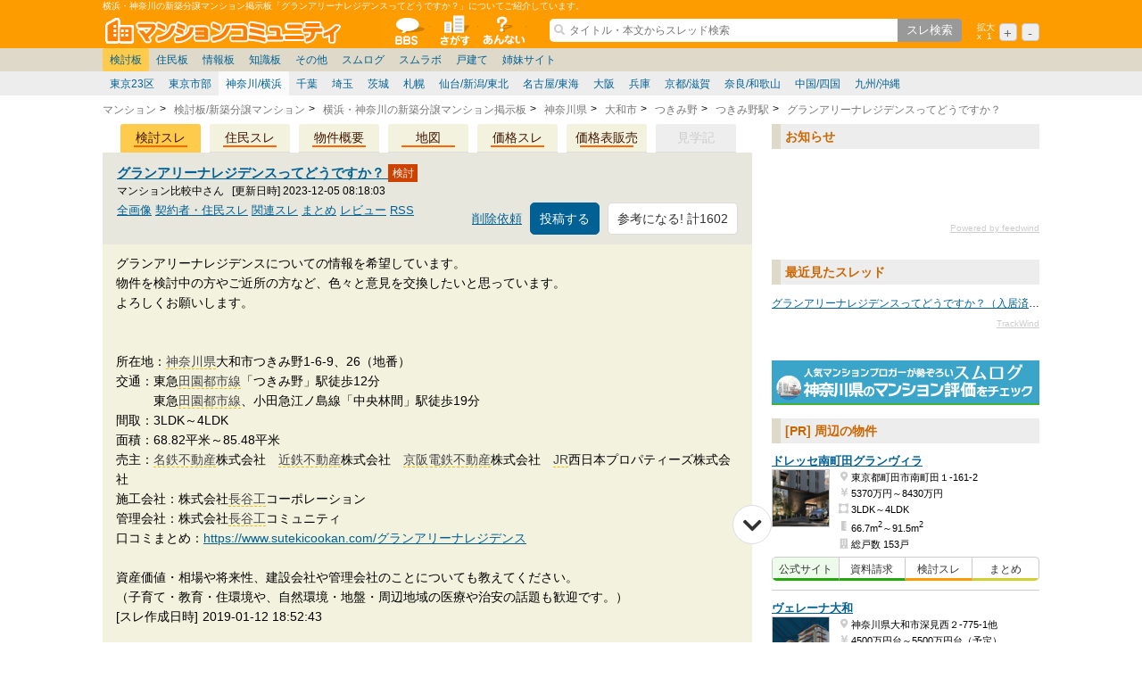

--- FILE ---
content_type: text/html; charset=utf-8
request_url: https://www.e-mansion.co.jp/bbs/thread/642397/
body_size: 59319
content:


<!DOCTYPE html>
<html lang="ja" class="thread">
<head>
	<meta charset="utf-8">
	<meta name="google-site-verification" content="cHr0EMNJExXmcV_bPVDWARblUpca9OWfO-pXL1HFVMc" />			<meta name="keywords" content="グランアリーナレジデンス,口コミ,掲示板,評判,価格,マンション,新築マンション,分譲マンション">				<meta name="description" content="横浜の分譲マンション口コミ掲示板で、グランアリーナレジデンス（入居済み・中古・賃貸）の口コミ・評判をチェック。最新価格や販売状況などの情報も満載。新築分譲マンションの口コミならマンションコミュニティ。">		<meta property="og:type" content="article">			<meta property="article:modified_time" content="1701764283">			<meta property="article:published_time" content="1547319163">	<meta name="viewport" content="width=1080">			<link rel="alternate" media="only screen and (max-width: 640px)" href="https://m.e-mansion.co.jp/thread/642397/">				<link rel="canonical" href="https://www.e-mansion.co.jp/bbs/thread/642397/">		<meta property="og:url" content="https://www.e-mansion.co.jp/bbs/thread/642397/">		<meta property="og:description" content="横浜の分譲マンション口コミ掲示板で、グランアリーナレジデンス（入居済み・中古・賃貸）の口コミ・評判をチェック。最新価格や販売状況などの情報も満載。新築分譲マンションの口コミならマンションコミュニティ。">		<meta property="og:title" content="【口コミ掲示板】グランアリーナレジデンスってどうですか？（入居済み・中古・賃貸）｜マンション口コミ・評判">
	<meta property="og:site_name" content="マンションコミュニティ - マンション購入口コミ掲示板">
	<meta property="og:image" content="https://cdn.www.e-mansion.co.jp/img/icon.png">
	<meta name="twitter:card" content="summary">		<title>【口コミ掲示板】グランアリーナレジデンスってどうですか？（入居済み・中古・賃貸）｜マンション口コミ・評判</title>		<link rel="prev" href="https://www.e-mansion.co.jp/bbs/thread/642397/41/">				<link rel="alternate" type="application/rss+xml" title="グランアリーナレジデンスってどうですか？" href="/bbs/rss/thread/642397/">	<link rel="apple-touch-icon" href="//cdn.www.e-mansion.co.jp/img/icon.png"><link href="//ajax.googleapis.com/ajax/libs/jqueryui/1.12.1/themes/smoothness/jquery-ui.css" rel="stylesheet"><link href="//cdn.www.e-mansion.co.jp/css/base.v2.css?1763712351" rel="stylesheet"><link href="//cdn.www.e-mansion.co.jp/css/miklen.css?1494911958" rel="stylesheet"><link crossorigin="anonymous" href="https://use.fontawesome.com/releases/v5.3.1/css/all.css" integrity="sha384-mzrmE5qonljUremFsqc01SB46JvROS7bZs3IO2EmfFsd15uHvIt+Y8vEf7N7fWAU" rel="stylesheet"><link href="/build/static/css/2.f8d3e0cc.chunk.css?1604021417" rel="stylesheet"><link href="/build/static/css/main.08835dee.chunk.css?1604021417" rel="stylesheet"><link href="/build/static/css/2.f8d3e0cc.chunk.css?1604021417" rel="stylesheet"><link href="/build/static/css/main.08835dee.chunk.css?1604021417" rel="stylesheet"><link href="//cdn.www.e-mansion.co.jp/css/thread.css?1684917058" rel="stylesheet">				<script type="text/javascript" src="//ajax.googleapis.com/ajax/libs/jquery/1.8.3/jquery.min.js"></script>				<script type="text/javascript" src="//ajax.googleapis.com/ajax/libs/jqueryui/1.12.1/jquery-ui.min.js"></script>				<script type="text/javascript" src="//cdnjs.cloudflare.com/ajax/libs/underscore.js/1.8.3/underscore-min.js"></script>				<script type="text/javascript" src="//www.promisejs.org/polyfills/promise-7.0.4.min.js"></script>				<script type="text/javascript" src="//www.promisejs.org/polyfills/promise-done-7.0.4.min.js"></script>				<script type="text/javascript" src="//cdn.www.e-mansion.co.jp/js/base.js?1724052120"></script>				<script type="text/javascript" src="//cdn.www.e-mansion.co.jp/js/miklen.js?1724052121"></script>				<script type="text/javascript" src="//cdn.www.e-mansion.co.jp/js/Thumbmark.js?1755615920"></script>				<script type="text/javascript" src="//cdn.www.e-mansion.co.jp/js/mansion-functions.js?1763712353"></script>			<script type="text/javascript" src="/build/static/js/2.c5a54752.chunk.js?1604021417"></script>			<script type="text/javascript" src="/build/static/js/main.ed045ab4.chunk.js?1604021417"></script>			<script type="text/javascript" src="/build/static/js/runtime-main.8b93c43a.js?1604021417"></script>			<script type="text/javascript" src="/build/static/js/2.c5a54752.chunk.js?1604021417"></script>			<script type="text/javascript" src="/build/static/js/main.ed045ab4.chunk.js?1604021417"></script>			<script type="text/javascript" src="/build/static/js/runtime-main.8b93c43a.js?1604021417"></script>				<script type="text/javascript" src="//cdn.www.e-mansion.co.jp/js/join_thread.js?1733991496"></script>
	<script>
		document.cookie = "recentlyBoard=yokohama; path = /;";
	</script>	<script>
		var yahoo_inquiry_url_base = 'https://realestate.yahoo.co.jp/new/mansion/inquiry/request/?cbid=';
	</script>
		<script type="text/javascript">		</script>




<script type="text/javascript">
<!--
var def_yjadcode_aHrefYj = 'http://realestate.yahoo.co.jp/' ;
//-->
</script>










<script type="text/javascript">
<!--
var def_yjadcode_yjAdIdNew10 = '?sc_out=mikle_mansion_board1_c_1' ;
var def_yjadcode_yjAdIdReqNew10 = '&sc_out=mikle_mansion_board1_c_1' ;
var def_yjadcode_yjRdfurNew10 = '';
var def_yjadcode_aOnClickYjNew10 = 'this.href=\'' + def_yjadcode_yjRdfurNew10 + def_yjadcode_aHrefYj + def_yjadcode_yjAdIdNew10 + '\';"' ;
//-->
</script>







<script type="text/javascript">
<!--
var def_yjadcode_yjAdIdNew4 = '?sc_out=mikle_mansion_board1_g' ;
var def_yjadcode_yjAdIdReqNew4 = '&sc_out=mikle_mansion_board1_g' ;
var def_yjadcode_yjRdfurNew4 = '';
var def_yjadcode_aOnClickYjNew4 = 'this.href=\'' + def_yjadcode_yjRdfurNew4 + def_yjadcode_aHrefYj + def_yjadcode_yjAdIdNew4 + '\';"' ;
//-->
</script>






    <!-- Google Analytics 4 (GA4) 新タグ -->
<script>
  window.dataLayer = window.dataLayer || [];
  dataLayer.push({
      'event': 'boDataInfo',
      'groupName': 'buyer',
      'boardName': 'yokohama',
      'threadId': '642397',
      'prefecture': '神奈川県',
      'bukkenId': '110614',
      'salesStatus': 'soldout' 
  });
</script>

    <!-- Google Tag Manager -->
    <script>
        (function(w,d,s,l,i){w[l]=w[l]||[];w[l].push({'gtm.start':
        new Date().getTime(),event:'gtm.js'});var f=d.getElementsByTagName(s)[0],
        j=d.createElement(s),dl=l!='dataLayer'?'&l='+l:'';j.async=true;j.src=
        'https://www.googletagmanager.com/gtm.js?id='+i+dl;f.parentNode.insertBefore(j,f);
        })(window,document,'script','dataLayer','GTM-NSSQKQ5');
    </script>
    <!-- End Google Tag Manager -->
    
      <!-- Google Tag Manager for Mercury Shutoken -->
    <script>(function(w,d,s,l,i){w[l]=w[l]||[];w[l].push({'gtm.start':
    new Date().getTime(),event:'gtm.js'});var f=d.getElementsByTagName(s)[0],
    j=d.createElement(s),dl=l!='dataLayer'?'&l='+l:'';j.async=true;j.src=
    'https://www.googletagmanager.com/gtm.js?id='+i+dl;f.parentNode.insertBefore(j,f);
    })(window,document,'script','dataLayer','GTM-K485D968');</script>
    <!-- End Google Tag Manager for Mercury Shutoken -->    <script type="application/ld+json">{"@context":"http://schema.org/","@type":"Product","name":"グランアリーナレジデンス","image":["//iive.staticflickr.com/65535/52321419260_0558df0f68.jpg"],"description":"神奈川県大和市つきみ野1丁目6-9、6-26（地番）","brand":"名鉄都市開発株式会社　分譲事業本部　首都圏事業部","aggregateRating":{"@type":"AggregateRating","ratingValue":"4.2","reviewCount":56}}</script>


		
</head>	<body onunload="GUnload;">			<!-- Google Tag Manager (noscript) for Mercury Shutoken -->
		<noscript><iframe src="https://www.googletagmanager.com/ns.html?id=GTM-K485D968" height="0" width="0" style="display:none;visibility:hidden"></iframe></noscript>
		<!-- End Google Tag Manager (noscript) for Mercury Shutoken --><!-- head_all.tt -->

<!-- Google Tag Manager (noscript) -->
<noscript><iframe src="https://www.googletagmanager.com/ns.html?id=GTM-NSSQKQ5"
height="0" width="0" style="display:none;visibility:hidden"></iframe></noscript>
<!-- End Google Tag Manager (noscript) -->

<script type="application/ld+json">
{
   "@context": "http://schema.org",
   "@type": "WebSite",
   "url": "https://www.e-mansion.co.jp",
   "potentialAction": {
     "@type": "SearchAction",
     "target": "https://www.e-mansion.co.jp/bbs/search/{query}",
      "query-input": "required name=query"
   }
}
</script><div id="header_area">
	<div class="header_desc">横浜・神奈川の新築分譲マンション掲示板「グランアリーナレジデンスってどうですか？」についてご紹介しています。	</div>

	<div id="header">
		<a href="/" class="logo sprite-logo">マンションコミュニティ</a>
		<ul class="nv">
			<li><a href="/bbs/" class="sprite-nv_01">全掲示板</a></li><li><a href="/estate_search.html" class="sprite-nv_02">物件検索</a></li>			<!--<li><a href="https://www.sumu-log.com/" class="sprite-nv_08">スムログ</a></li>
			<li><a href="https://www.sumu-lab.com/" class="sprite-nv_10">スムラボ</a></li>
			<li><a href="https://www.mancom.jp/" class="sprite-nv_11">マンションコミュニティ総研</a></li>-->
			<li><a href="/information/" class="sprite-nv_05">サイトについて</a></li>
		</ul>

		<!-- head_search_all.tt -->
<script type="text/javascript">
      function suggest(input){
	    $.get("/bbs/yre/building/ajaxSuggest/?q="+input.value).done(function(json){
	    	var obj = json;
	    	if(obj && !obj.statuses && obj.buildings) {
	    	  var str = '';
	    	  for (i = 0; i < obj.buildings.length; i++) {
	    	    var building = obj.buildings[i];
                if (building.buildingname.match('バルク掲載')) continue;
console.log( building.buildingname );
	    	    var prefecture = building.prefecture?building.prefecture:'';
	    	    var city = building.city?building.city:'';
                str += '<li><a href="/bbs/search/?bid='+building.buildingid+'"><strong>'+building.buildingname+'</strong><span>'+prefecture+' '+city+'</span></a></li>';
              }
		document.getElementById("suggest_list").innerHTML=str;
		document.getElementById("suggest_list").insertAdjacentHTML('beforeend', '<li><a href="javascript:void(0);" class="moretocheck" onclick="clearList()">このリストを閉じる</a></li>');
		document.getElementById("suggest_wrapper").style.display="";
	    	}
	    });
	}
	function clearList() {
		document.getElementById("suggest_wrapper").style.display="none";
	}

	function inputCheck() {
		var inputValue = document.getElementById("InputBox");
		if ( inputValue.value.length === 0 ) {
			document.getElementById("suggest_wrapper").style.display="none";
		}
		inputValue.addEventListener('search', function(e) {
                console.log('value:[' + this.value + ']');
                if ( this.value.length === 0 ) {
                    document.getElementById("suggest_wrapper").style.display="none";
                    return;
                }
            }, false);
	}
</script>
<div class="head_search_all">
<form method="POST" onsubmit="this.action='/bbs/search/' + encodeURIComponent(this.getElementsByTagName('input').item(0).value) + '/'">
	<!--div id="search_wrapper"-->
	<input type="search" id="InputBox" autocomplete="off" placeholder="タイトル・本文からスレッド検索" value="" oninput="suggest(this)" onkeyup="inputCheck()"><input type="submit" value="スレ検索">
		<div id="suggest_wrapper" style="display:none">
			<ul id="suggest_list">
			</ul>
		</div>
	<!--/div-->
</form>
</div>
<!-- /head_search_all.tt -->

	<div id="tool_zoom">
		<ul>
			<li>
			<p>拡大</p>
			<p>x&nbsp;<span>
				<script>document.write(((mikle.user.data.zoom / mikle.default.data.zoom) + '').replace(/^(\d\.\d\d).+/, '$1'));</script>
			</span></p>
			</li>
			<li><a href="javascript:void(0);">+</a></li>
			<li><a href="javascript:void(0);">-</a></li>
		</ul>
	</div>
	</div><!-- /#header -->
</div><div id="head_link_all" data_now_page_group="buyer" data_now_page_board="yokohama">

	<ul class="parent clearFix">
		<li class="group_buyer">
			<a class="node1" href="/bbs/group/buyer/">検討板</a>
			<div>
				<ul>
					<li><a class="23ku" href="/bbs/board/23ku/">東京23区</a></li>
					<li><a class="tokyo" href="/bbs/board/tokyo/">東京市部</a></li>
					<li><a class="yokohama" href="/bbs/board/yokohama/">神奈川/横浜</a></li>
					<li><a class="chiba" href="/bbs/board/chiba/">千葉</a></li>
					<li><a class="saitama" href="/bbs/board/saitama/">埼玉</a></li>
					<li><a class="ibaraki" href="/bbs/board/ibaraki/">茨城</a></li>
					<li><a class="sapporo" href="/bbs/board/sapporo/">札幌</a></li>
					<li><a class="sendai" href="/bbs/board/sendai/">仙台/新潟/東北</a></li>
					<li><a class="nagoya" href="/bbs/board/nagoya/">名古屋/東海</a></li>
					<li><a class="osaka" href="/bbs/board/osaka/">大阪</a></li>
					<li><a class="hyogo" href="/bbs/board/hyogo/">兵庫</a></li>
					<li><a class="kansai" href="/bbs/board/kansai/">京都/滋賀</a></li>
					<li><a class="nara" href="/bbs/board/nara/">奈良/和歌山</a></li>
					<li><a class="hiroshima" href="/bbs/board/hiroshima/">中国/四国</a></li>
					<li><a class="fukuoka" href="/bbs/board/fukuoka/">九州/沖縄</a></li>
				</ul>
			</div>
		</li>
		<li class="group_resident">
			<a class="node1" href="/bbs/group/resident/">住民板</a>
			<div>
				<ul>
					<li><a class="resident_tokyo" href="/bbs/board/resident_tokyo/">東京</a></li>
					<li><a class="resident_kanagawa" href="/bbs/board/resident_kanagawa/">神奈川</a></li>
					<li><a class="resident_kanto" href="/bbs/board/resident_kanto/">埼玉/千葉/関東</a></li>
					<li><a class="resident_st" href="/bbs/board/resident_st/">札幌/東北/北陸/信越</a></li>
					<li><a class="resident_tokai" href="/bbs/board/resident_tokai/">名古屋/東海</a></li>
					<li><a class="resident_kansai" href="/bbs/board/resident_kansai/">大阪/兵庫/京都/関西</a></li>
					<li><a class="resident_tsk" href="/bbs/board/resident_tsk/">中国/四国/九州/沖縄</a></li>
				</ul>
			</div>
		</li>
		<li class="group_info">
			<a class="node1" href="/bbs/group/info/">情報板</a>
			<div>
				<ul>
					<li><a class="price" href="/bbs/board/price/">価格表</a></li>
					<li><a class="blogger" href="/bbs/board/blogger/">スムログ出張所</a></li>
					<li><a class="kurashiyasusa" href="/bbs/search/マンション暮らしやすさ評価/">暮らしやすさ評価</a></li>
					<li><a class="tanbo" href="/bbs/board/tanbo/">見学記</a></li>
				</ul>
			</div>
		</li>
		<li class="group_relevant_knowledge">
			<a class="node1" href="/bbs/group/relevant_knowledge/">知識板</a>
			<div>
				<ul>
					<li><a class="loan" href="/bbs/board/loan/">住宅ローン</a></li>
					<li><a class="mandeve" href="/bbs/board/mandeve/">デベ/ゼネコン</a></li>
					<li><a class="manchat" href="/bbs/board/manchat/">マンション雑談</a></li>
					<li><a class="manque" href="/bbs/board/manque/">マンション質問</a></li>
					<li><a class="nandemositumon" href="/bbs/board/nandemositumon/">住宅質問</a></li>
					<li><a class="kanri" href="/bbs/board/kanri/">管理会社/組合</a></li>
					<li><a class="bouhan" href="/bbs/board/bouhan/">防犯/防災/防音</a></li>
					<li><a class="reform" href="/bbs/board/reform/">リフォーム</a></li>
					<li><a class="chuko" href="/bbs/board/chuko/">中古マンション</a></li>
					<li><a class="senior" href="/bbs/search/%E3%82%B7%E3%83%8B%E3%82%A2%E5%90%91%E3%81%91%E3%83%9E%E3%83%B3%E3%82%B7%E3%83%A7%E3%83%B3/">シニア</a></li>
				</ul>
			</div>
		</li>
		<li class="group_others">
			<a class="node1" href="/bbs/group/others/">その他</a>
			<div>
				<ul>
					<li><a class="zatudan" href="/bbs/board/zatudan/">雑談</a></li>
					<li><a class="tintaimansion" href="/bbs/board/tintaimansion/">賃貸</a></li>
					<li><a class="migration" href="/bbs/board/migration/">移住相談</a></li>
					<li><a class="resort" href="/bbs/board/resort/">リゾート</a></li>
					<li><a class="link" href="/bbs/board/link/">広告</a></li>
					<li><a class="juutakukoroseamu" href="/bbs/board/juutakukoroseamu/">バトル</a></li>
					<li><a class="interiors" href="/bbs/board/interiors/">家具</a></li>
					<li><a class="osumaisokuhou" href="/bbs/board/osumaisokuhou/">ニュース</a></li>
					<li><a class="privatemarket" href="/bbs/board/privatemarket/">個人取引</a></li>
					<li><a class="politics" href="/bbs/board/politics/">政治</a></li>
					<li><a class="give" href="/bbs/board/give/">譲渡</a></li>
					<li><a class="q_a8" href="/bbs/board/q_a8/">Q&amp;A8</a></li>
					<li><a class="help" href="/bbs/board/help/">使い方/練習</a></li>
					<li><a class="faq" href="/bbs/board/faq/">お知らせ</a></li>
				</ul>
			</div>
		</li>
		<li>
			<a class="node1" href="https://www.sumu-log.com/" target="_blank">スムログ</a>
			<div>
				<ul>
					<li><a href="https://www.sumu-log.com/archives/category/qa/" target="_blank">お便り返し</a></li>
					<li><a href="https://www.sumu-log.com/archives/category/aboutbloggers/zadankai/" target="_blank">座談会/対談</a></li>
					<li><a href="https://www.sumu-log.com/archives/category/aboutbloggers/realintention/" target="_blank">ブロガーの本音</a></li>
					<li><a href="https://www.sumu-log.com/archives/category/management/" target="_blank">マンション管理</a></li>
					<li><a href="https://www.sumu-log.com/archives/category/purchase/knowhow/" target="_blank">ノウハウ</a></li>
					<li><a href="https://www.sumu-log.com/archives/category/area/tokyo/" target="_blank">東京都</a></li>
					<li><a href="https://www.sumu-log.com/archives/category/area/kanagawa/" target="_blank">神奈川県</a></li>
					<li><a href="https://www.sumu-log.com/archives/category/area/saitama/" target="_blank">埼玉県</a></li>
					<li><a href="https://www.sumu-log.com/archives/category/area/chiba/" target="_blank">千葉県</a></li>
					<li><a href="https://www.sumu-log.com/userlist/" target="_blank">ブロガー一覧</a></li>
				</ul>
			</div>
		</li>
		<li>
			<a class="node1" href="https://www.sumu-lab.com/" target="_blank">スムラボ</a>
			<div>
				<ul>
					<li><a href="https://www.sumu-lab.com/?s&cat=2,3,30,31,50,51,52" target="_blank">関東</a></li>
					<li><a href="https://www.sumu-lab.com/archives/category/10%e6%84%9b%e7%9f%a5%e7%9c%8c/" target="_blank">中部</a></li>
					<li><a href="https://www.sumu-lab.com/?s&cat=35,34,32" target="_blank">近畿</a></li>
					<li><a href="https://www.sumu-lab.com/archives/category/08%e5%8c%97%e6%b5%b7%e9%81%93/" target="_blank">北海道</a></li>
					<li><a href="https://www.sumu-lab.com/?s&cat=237,239" target="_blank">東北</a></li>
					<li><a href="https://www.sumu-lab.com/archives/category/16%e5%ba%83%e5%b3%b6%e7%9c%8c/" target="_blank">中国</a></li>
					<li><a href="https://www.sumu-lab.com/archives/category/40%e7%a6%8f%e5%b2%a1%e7%9c%8c/" target="_blank">九州</a></li>
					<li><a href="https://www.sumu-lab.com/archives/category/99%e3%81%9d%e3%81%ae%e4%bb%96/" target="_blank">その他</a></li>
					<li><a href="https://www.sumu-lab.com/userlist/" target="_blank">ブロガー一覧</a></li>
				</ul>
			</div>
		</li>
		<li class="group_kodate">
			<a class="node1" href="/bbs/group/kodate/">戸建て</a>
			<div>
				<ul>
					<li><a class="ikkodate" href="/bbs/board/ikkodate/">注文住宅</a></li>
					<li><a class="tateuri" href="/bbs/board/tateuri/">建売住宅</a></li>
					<li><a class="qa" href="/bbs/board/qa/">戸建質問</a></li>
					<li><a class="kk" href="/bbs/board/kk/">住宅設備</a></li>
				</ul>
			</div>
		</li>
		<li>
			<a class="node1" href="#" onclick="return false;">姉妹サイト</a>
			<div>
				<ul>
					<li><a href="https://www.sutekicookan.com/" target="_blank">すてき空間</a></li>
					<li><a href="https://www.mancom.jp/" target="_blank">マンション総研</a></li>
					<li><a href="https://www.sumurevi.com/" target="_blank">スムレビ</a></li>
					<li><a href="//www.kodate-ru.com/" target="_blank">コダテル</a></li>
					<li><a href="https://mikle.jp/" target="_blank">ミクル掲示板</a></li>
				</ul>
			</div>
		</li>
	</ul>
</div><!-- /#head_link_all_v3 -->

<script>

$(function () {
	let
		$head_link_all = $('#head_link_all'),
		time = null,
		now_page_group = $head_link_all.attr('data_now_page_group'),
		now_page_board = $head_link_all.attr('data_now_page_board');

	//情報板の価格表、出張所、見学記は裏側では検討板に所属するため、now_page_groupをinfoにする;
	if( now_page_group == 'buyer') {
		if( now_page_board == 'price' || now_page_board == 'blogger' || now_page_board == 'tanbo' ) {
			now_page_group = 'info';
		}
	}

	//情報板→暮らしやすさ評価のnow_page_groupをinfoにする
	if( decodeURI(location.pathname) == '/bbs/search/マンション暮らしやすさ評価/' ){
		now_page_group = 'info';
		now_page_board = 'kurashiyasusa';
	}

	//知識板→シニアのnow_page_groupをrelevant_knowledgeにする
	if(decodeURI(location.pathname) == '/bbs/search/シニア向けマンション/' ) {
		now_page_group = 'relevant_knowledge';
		now_page_board = 'senior';
	}

	//下層ページの時
	if( location.pathname !== '/' && now_page_group != '' ){
		//ローカルストレージにlocation.pathnameを保存
		localStorage.setItem('last_group_name', now_page_group);
	}

	let
		last_group_name = localStorage.getItem('last_group_name');
		$last_group = $head_link_all.find('.group_' + last_group_name);

	//初訪問がdata_now_page_groupが空のページだった場合、検討板を表示する
	if( last_group_name === null ){
		$last_group = $head_link_all.find('.group_buyer');
	}

	$last_group.children().addClass('action');

	if( now_page_board ){
		$last_group.find('.' + now_page_board).addClass('now_board');
	}

	$('html').on('mouseover', '#head_link_all .node1', function(){
		let $this = $(this);
		clearTimeout(time);
		console.log($this.text());
		time = setTimeout(function() {
			$head_link_all.find('.action').removeClass('action');
			$this.addClass('action');
			$this.next().addClass('action');
		}, 200);
	});

	$('html').on('mouseout', '#head_link_all .node1', function(){
		clearTimeout(time);
	});
});

</script>
	<ol class="tpl_pankuzu" itemscope itemtype="http://schema.org/BreadcrumbList"><li itemprop="itemListElement" itemscope itemtype="http://schema.org/ListItem"><a href="/" itemprop="item" itemtype="http://schema.org/Thing"><span id itemprop="name">マンション</span></a><meta content="1" itemprop="position"></li><li itemprop="itemListElement" itemscope itemtype="http://schema.org/ListItem"><a href="https://www.e-mansion.co.jp/bbs/group/buyer/" itemprop="item" itemtype="http://schema.org/Thing"><span id itemprop="name">検討板/新築分譲マンション</span></a><meta content="2" itemprop="position"></li><li itemprop="itemListElement" itemscope itemtype="http://schema.org/ListItem"><a href="https://www.e-mansion.co.jp/bbs/board/yokohama/" itemprop="item" itemtype="http://schema.org/Thing"><span id itemprop="name">横浜・神奈川の新築分譲マンション掲示板</span></a><meta content="3" itemprop="position"></li><li itemprop="itemListElement" itemscope itemtype="http://schema.org/ListItem"><a href="/bbs/search/%E7%A5%9E%E5%A5%88%E5%B7%9D%E7%9C%8C/?b=yokohama" itemprop="item" itemtype="http://schema.org/Thing"><span id="pankuzu1" itemprop="name">神奈川県</span></a><meta content="4" itemprop="position"></li><li itemprop="itemListElement" itemscope itemtype="http://schema.org/ListItem"><a href="/bbs/search/%E7%A5%9E%E5%A5%88%E5%B7%9D%E7%9C%8C%20%E5%A4%A7%E5%92%8C%E5%B8%82/?b=yokohama" itemprop="item" itemtype="http://schema.org/Thing"><span id="pankuzu2" itemprop="name">大和市</span></a><meta content="5" itemprop="position"></li><li itemprop="itemListElement" itemscope itemtype="http://schema.org/ListItem"><a href="/bbs/search/%E7%A5%9E%E5%A5%88%E5%B7%9D%E7%9C%8C%20%E5%A4%A7%E5%92%8C%E5%B8%82%20%E3%81%A4%E3%81%8D%E3%81%BF%E9%87%8E/?b=yokohama" itemprop="item" itemtype="http://schema.org/Thing"><span id="pankuzu3" itemprop="name">つきみ野</span></a><meta content="6" itemprop="position"></li><li itemprop="itemListElement" itemscope itemtype="http://schema.org/ListItem"><a href="/bbs/search/%E7%A5%9E%E5%A5%88%E5%B7%9D%E7%9C%8C%20%E5%A4%A7%E5%92%8C%E5%B8%82%20%E3%81%A4%E3%81%8D%E3%81%BF%E9%87%8E%20%E3%81%A4%E3%81%8D%E3%81%BF%E9%87%8E%E9%A7%85/?b=yokohama" itemprop="item" itemtype="http://schema.org/Thing"><span id itemprop="name">つきみ野駅</span></a><meta content="7" itemprop="position"></li><li itemprop="itemListElement" itemscope itemtype="http://schema.org/ListItem"><a href="https://www.e-mansion.co.jp/bbs/thread/642397/" itemprop="item" itemtype="http://schema.org/Thing"><span id itemprop="name">グランアリーナレジデンスってどうですか？</span></a><meta content="8" itemprop="position"></li></ol><!-- /head_all.tt -->
<div class="wrap-content">
	<div class="wrap-main" id="wrap-main"><script type="application/ld+json">
{
    "@context": "http://schema.org/",
    "@type": "Apartment",
       "address":"神奈川県大和市つきみ野1丁目6-9、6-26（地番）",
       "description":"神奈川県大和市の分譲マンション グランアリーナレジデンス",
       "name":"グランアリーナレジデンス",
       "numberOfRooms":"604",
       "url":"https://www.e-mansion.co.jp/bbs/thread/642397/"
}
</script>


<!-- main_headline_thread.tt -->

<!-- /main_headline_thread.tt -->



<!-- main_entry_plural.tt -->

<div class="main_entry_plural fr_01">

	<ul class="tab" id="thread_tab">
		<li><a href="javascript:threadtabChange(1);" class="active">検討スレ</a></li><li><a href="/bbs/thread/658017/" class="deactivate">住民スレ</a></li><li><a href="javascript:threadtabChange(2);" class="deactivate">物件概要</a></li><li><a href="javascript:threadtabChange(3);" class="deactivate">地図</a></li><li><a href="/bbs/thread/649615/" class="deactivate">価格スレ</a></li><li><a href="javascript:threadtabChange(5);" class="deactivate">価格表販売</a></li><li><span class="disable">見学記</span></li>		<li class="clear"></li>
	</ul>

<script>
(function(d) {
	var thread_tab = d.getElementById('thread_tab');
	var tt_a = thread_tab.getElementsByTagName('a');

	function action(e) {
		var self = e.srcElement;

		if(self.className === 'deactivate') {

			for(var i = 0, count = tt_a.length; i < count; i++) {
				if(tt_a.item(i).className === 'active') {
					tt_a.item(i).className = 'deactivate';
				}
			}

			self.className = 'active';
		}

	}

	for(var i = 0, count = tt_a.length; i < count; i++) {
		mikle.addEventSimple(tt_a.item(i), 'click', action);
	}
})(document);
</script>

	<div class="corner" id="tab_contents">

		<!-- #tab_area_1　クリック前 -->
		<div id="tab_area_1"  class="normal">
			<div class="tit_area">
									<div class="title_img">
						<h1><a href="/bbs/thread/642397/">グランアリーナレジデンスってどうですか？						</a></h1>
						<span class="sprite-thread_ic_01 title_ic"></span>
						<div class="entry-avatar">													</div>
							
					</div>				<div class="thread_postby">
					<span class="name">マンション比較中さん</span>
					<span class="updation_date">[更新日時]&nbsp;2023-12-05 08:18:03</span>
				</div>
					<ul class="links">								<li><a href="/bbs/delreq/642397" 
										rel="nofollow">削除依頼</a></li>
								<li><script>
								miklef.mansionComponentMoveResListAnchor()
							</script></li>                        <li>
                            <button class="nm-button" style="cursor: unset">参考になる! 計1602</button>
                        </li>					</ul>

                <div id="close_thread_form" style="display:none; position:absolute; background-color:#DFD9C9; padding:5px; border:1px solid #000;width:500px;height:150px;">
                <h4>スレッドを閉鎖する（スレ主のみ）
                <span style="float:right;text-aligin;right;"><a href="javascript:void(0);" onclick="return hideHiddenFormTrip(event);">ウィンドウを閉じる</a></span></h4><br>
                <form action="/bbs/thread/close" method="post" name="close_thread_form" enctype="multipart/form-data">
                <input type="hidden" name="cb" value="/bbs/board/yokohama?posted=threadpost"/>
                <input type="hidden" name="entry_id" />
                <p><input type="text" name="trip_key" size="30" maxlength="16" style="ime-mode:disabled;" />
                <input type="submit" value="閉鎖する" name="post"/></p>
                <p style="font-size:small;">※スレ投稿時に入力した8～16桁の閉鎖用パスワードを入力して下さい<br />
※忘れた場合は「削除依頼」→「理由」→「スレ閉鎖」より依頼下さい</p>
                </form>
                </div>

				
<!-- main_entrytitle_thread.tt -->

			
		



	<div class="cf">
		<a href="/bbs/thread/642397/?q=&has_img=1" rel="nofollow">全画像</a>
	
	
<!-- main_entrytitle_related_thread.tt -->
		<a href="/bbs/thread/658017/">契約者・住民スレ</a><!-- /main_entrytitle_related_thread.tt -->
	
			<a href="/bbs/search/%E3%82%B0%E3%83%A9%E3%83%B3%E3%82%A2%E3%83%AA%E3%83%BC%E3%83%8A%E3%83%AC%E3%82%B8%E3%83%87%E3%83%B3%E3%82%B9">関連スレ</a>		<a href="https://www.sutekicookan.com/%E3%82%B0%E3%83%A9%E3%83%B3%E3%82%A2%E3%83%AA%E3%83%BC%E3%83%8A%E3%83%AC%E3%82%B8%E3%83%87%E3%83%B3%E3%82%B9" target="_blank">まとめ</a>		<a href="https://www.sumurevi.com/mansion/383190/" target="_blank">レビュー</a>		<a href="/bbs/rss/thread/642397/" target="_blank">RSS</a>	</div>


		


<!-- /main_entrytitle_thread.tt -->
			</div>
			<!-- /.tit_area -->

						<div class="entry-body">
				
					<p>
	グランアリーナレジデンスについての情報を希望しています。<br>物件を検討中の方やご近所の方など、色々と意見を交換したいと思っています。<br>よろしくお願いします。<br><br><br>所在地：<a class="nondescript_link" href="/bbs/search/%E7%A5%9E%E5%A5%88%E5%B7%9D%E7%9C%8C/">神奈川県</a>大和市つきみ野1-6-9、26（地番）<br>交通：東急<a class="nondescript_link" href="/bbs/search/%E7%94%B0%E5%9C%92%E9%83%BD%E5%B8%82%E7%B7%9A/">田園都市線</a>「つきみ野」駅徒歩12分<br>　　　東急<a class="nondescript_link" href="/bbs/search/%E7%94%B0%E5%9C%92%E9%83%BD%E5%B8%82%E7%B7%9A/">田園都市線</a>、小田急江ノ島線「中央林間」駅徒歩19分<br>間取：3LDK～4LDK <br>面積：68.82平米～85.48平米<br>売主：<a class="nondescript_link" href="/bbs/search/%E5%90%8D%E9%89%84%E4%B8%8D%E5%8B%95%E7%94%A3/">名鉄不動産</a>株式会社　<a class="nondescript_link" href="/bbs/search/%E8%BF%91%E9%89%84%E4%B8%8D%E5%8B%95%E7%94%A3/">近鉄不動産</a>株式会社　<a class="nondescript_link" href="/bbs/search/%E4%BA%AC%E9%98%AA%E9%9B%BB%E9%89%84%E4%B8%8D%E5%8B%95%E7%94%A3/">京阪電鉄不動産</a>株式会社　<a class="nondescript_link" href="/bbs/search/JR/">JR</a>西日本プロパティーズ株式会社<br>施工会社：株式会社<a class="nondescript_link" href="/bbs/search/%E9%95%B7%E8%B0%B7%E5%B7%A5/">長谷工</a>コーポレーション<br>管理会社：株式会社<a class="nondescript_link" href="/bbs/search/%E9%95%B7%E8%B0%B7%E5%B7%A5/">長谷工</a>コミュニティ <br>口コミまとめ：<a target="_blank" href="https://www.sutekicookan.com/グランアリーナレジデンス">https://www.sutekicookan.com/グランアリーナレジデンス</a><br><br>資産価値・相場や将来性、建設会社や管理会社のことについても教えてください。<br>（子育て・教育・住環境や、自然環境・地盤・周辺地域の医療や治安の話題も歓迎です。）<br>					</p>
					<script>(function(entry_id){
						try {
							var threadOpenCounts = JSON.parse(localStorage.getItem('threadOpenCounts'));
							var currentThreads = threadOpenCounts.filter(function(item) {return item.entry_id === entry_id});
							if(currentThreads.length > 0
									&& currentThreads[0].count > 1) {

								Element.insertReact(Acordion, {
									className: "acordion-height",
									element: Element.currentScript().previousElementSibling,
									height: 270
								});
							} else {
								notCurrentThreads = threadOpenCounts.filter(function(item) {return item.entry_id !== entry_id});
								if(currentThreads.length < 1) {
									currentThreads[0] = {
										entry_id: entry_id,
										count: 1
									};
								} else {
									currentThreads[0].count = currentThreads[0].count + 1;
								}
								notCurrentThreads.push(currentThreads[0]);
								localStorage.setItem('threadOpenCounts', JSON.stringify(notCurrentThreads));
							}
						}catch(e) {
							console.error(e);
							localStorage.setItem('threadOpenCounts', JSON.stringify([
								{
									entry_id: entry_id,
									count: 1
								}
							]));
						}
					})('642397')</script>

						<p class="date"><span class="title">[スレ作成日時]</span>2019-01-12 18:52:43</p>
				
				<p style="margin-bottom:20px;">
					
				</p>
			</div>


			
				<div class="main_present_thread">
	<div class="padding">			<div class="column left">				<section class="other_list">
					<div id="pickup_title1" class="title" style="display:none"><strong>PICK UP物件</strong></div>
					<ul id="pickup_building1" style="display:none"></ul>
				</section>
			</div>
			<div class="column right"><!-- function_show_simple_ad.tt -->
<div class="title" style="color:#CC6600; font-weight:bold;">[PR] 周辺の物件</div><a class="data-es-link" data-es-id="115123" href="https://link.e-mansion.co.jp/115123-banner?utm_source=emansion&utm_medium=emansion-banner&utm_campaign=emansion" data-es-loc="banner" data-es-vtid="110614" rel="nofollow" target="_blank"><img class="building-image" style="max-width:300px" src="https://estate-img.e-mansion.co.jp/img/115123/banner/400.jpg?5172216" alt="ブランシエラ横浜瀬谷"></a><!-- /function_show_simple_ad.tt -->
			</div>	</div>    <script>
        var pickup_title = document.getElementById('pickup_title1');
        var pickup_building = document.getElementById('pickup_building1');
        if (pickup_title && pickup_building) {
            const estate_recently_buildingid = '0';
            const estate_main_buildingid = '110614';
            const estate_building_data = { '116911': {buildingid: '116911', buildingname: 'ドレッセ南町田グランヴィラ', dtlurl: 'https://link.e-mansion.co.jp/116911-official?utm_source=emansion&utm_medium=emansion-official&utm_campaign=emansion', documenturl: 'https://link.e-mansion.co.jp/116911-inquiry?utm_source=emansion&utm_medium=emansion-inquiry&utm_campaign=emansion', imageurl: 'https://estate-img.e-mansion.co.jp/img/116911/150.jpg?5122303', addressfull: '東京都町田市南町田１-161-2（地番）', entry_id: '701163', ad_flag: '1', },'117165': {buildingid: '117165', buildingname: 'ヴェレーナ大和', dtlurl: 'https://link.e-mansion.co.jp/117165-official', documenturl: 'https://link.e-mansion.co.jp/117165-inquiry-jb0d', imageurl: 'https://estate-img.e-mansion.co.jp/img/117165/150.jpg?570005', addressfull: '神奈川県大和市深見西２-775-1他（地番）', entry_id: '702567', ad_flag: '1', },'117641': {buildingid: '117641', buildingname: 'リーフィアレジデンス相模大野スタイルスイート', dtlurl: 'https://link.e-mansion.co.jp/117641-official?utm_source=emansion&utm_medium=emansion-official&utm_campaign=emansion', documenturl: 'https://link.e-mansion.co.jp/117641-inquiry?utm_source=emansion&utm_medium=emansion-inquiry&utm_campaign=emansion', imageurl: 'https://estate-img.e-mansion.co.jp/img/117641/150.jpg?670006', addressfull: '神奈川県相模原市南区相模大野２-3356-1（地番）', entry_id: '705226', ad_flag: '1', },'115123': {buildingid: '115123', buildingname: 'ブランシエラ横浜瀬谷', dtlurl: 'https://link.e-mansion.co.jp/115123-official?utm_source=emansion&utm_medium=emansion-official&utm_campaign=emansion', documenturl: 'https://link.e-mansion.co.jp/115123-inquiry-zqjr?utm_source=emansion&utm_medium=emansion-inquiry&utm_campaign=emansion', imageurl: 'https://estate-img.e-mansion.co.jp/img/115123/150.jpg?5172216', addressfull: '神奈川県横浜市瀬谷区瀬谷４-8-1他（地番）', entry_id: '691944', ad_flag: '1', },'116661': {buildingid: '116661', buildingname: 'パークナード海老名さがみ野', dtlurl: 'https://link.e-mansion.co.jp/116661-official?utm_source=emansion&utm_medium=emansion-official&utm_campaign=emansion', documenturl: 'https://link.e-mansion.co.jp/116661-inquiry?utm_source=emansion&utm_medium=emansion-inquiry&utm_campaign=emansion', imageurl: 'https://estate-img.e-mansion.co.jp/img/116661/150.jpg?570006', addressfull: '神奈川県海老名市東柏ケ谷２-1752-1（地番）', entry_id: '700098', ad_flag: '1', },'115578': {buildingid: '115578', buildingname: 'ガーラ・レジデンス桜ヶ丘', dtlurl: 'https://link.e-mansion.co.jp/115578-official?utm_source=emansion&utm_medium=emansion-official&utm_campaign=emansion', documenturl: 'https://link.e-mansion.co.jp/115578-inquiry?utm_source=emansion&utm_medium=emansion-inquiry&utm_campaign=emansion', imageurl: 'https://estate-img.e-mansion.co.jp/img/115578/150.jpg?5122235', addressfull: '神奈川県大和市福田３-9-1ほか', entry_id: '694452', ad_flag: '1', },'116204': {buildingid: '116204', buildingname: 'ザ・ヒルズ横浜希望ヶ丘レジデンス', dtlurl: 'https://link.e-mansion.co.jp/116204-official?utm_source=emansion&utm_medium=emansion-official&utm_campaign=emansion', documenturl: 'https://link.e-mansion.co.jp/116204-inquiry?utm_source=emansion&utm_medium=emansion-inquiry&utm_campaign=emansion', imageurl: 'https://estate-img.e-mansion.co.jp/img/116204/150.jpg?470006', addressfull: '神奈川県横浜市旭区中希望が丘64番139他（地番）', entry_id: '697848', ad_flag: '1', },'117768': {buildingid: '117768', buildingname: 'ドルフィーノ青葉藤が丘', dtlurl: 'https://link.e-mansion.co.jp/117768-official?utm_source=emansion&utm_medium=emansion-official&utm_campaign=emansion', documenturl: 'https://link.e-mansion.co.jp/117768-inquiry?utm_source=emansion&utm_medium=emansion-inquiry&utm_campaign=emansion', imageurl: 'https://estate-img.e-mansion.co.jp/img/117768/150.jpg?761146', addressfull: '神奈川県横浜市青葉区藤が丘2丁目8-5 他（地番）', entry_id: '705649', ad_flag: '1', },'116458': {buildingid: '116458', buildingname: 'ルネ海老名アーバンアリーナ', dtlurl: 'https://link.e-mansion.co.jp/116458-official?utm_source=emansion&utm_medium=emansion-official&utm_campaign=emansion', documenturl: 'https://link.e-mansion.co.jp/116458-inquiry?utm_source=emansion&utm_medium=emansion-inquiry&utm_campaign=emansion', imageurl: 'https://estate-img.e-mansion.co.jp/img/116458/150.jpg?770006', addressfull: '神奈川県海老名市泉１-3-7（地番）', entry_id: '699003', ad_flag: '1', },'115397': {buildingid: '115397', buildingname: 'ブランズ横浜いずみ野', dtlurl: 'https://link.e-mansion.co.jp/115397-official-mu56', documenturl: 'https://link.e-mansion.co.jp/115397-inquiry-ydou', imageurl: 'https://estate-img.e-mansion.co.jp/img/115397/150.jpg?770006', addressfull: '神奈川県横浜市泉区和泉町5626-12（地番）', entry_id: '693497', ad_flag: '1', },'117393': {buildingid: '117393', buildingname: '（仮称）レ・ジェイド海老名', dtlurl: 'https://link.e-mansion.co.jp/117393-official', documenturl: 'https://link.e-mansion.co.jp/117393-inquiry?utm_source=emansion&utm_medium=emansion-inquiry&utm_campaign=emansion', imageurl: 'https://estate-img.e-mansion.co.jp/img/117393/150.jpg?5122300', addressfull: '神奈川県海老名市中央二丁目52番1（地番）', entry_id: '703937', ad_flag: '1', },'116788': {buildingid: '116788', buildingname: 'リーフィアタワー海老名クロノスコート', dtlurl: 'https://link.e-mansion.co.jp/116788-official?utm_source=emansion&utm_medium=emansion-official&utm_campaign=emansion', documenturl: 'https://link.e-mansion.co.jp/116788-inquiry?utm_source=emansion&utm_medium=emansion-inquiry&utm_campaign=emansion', imageurl: 'https://estate-img.e-mansion.co.jp/img/116788/150.jpg?570005', addressfull: '神奈川県海老名市めぐみ町512-13（地番）', entry_id: '700597', ad_flag: '1', },'117817': {buildingid: '117817', buildingname: 'リーフィアレジデンス海老名ブライトガーデン', dtlurl: 'https://link.e-mansion.co.jp/117817-official?utm_source=emansion&utm_medium=emansion-official&utm_campaign=emansion', documenturl: 'https://link.e-mansion.co.jp/117817-inquiry?utm_source=emansion&utm_medium=emansion-inquiry&utm_campaign=emansion', imageurl: 'https://estate-img.e-mansion.co.jp/img/117817/150.jpg?470006', addressfull: '神奈川県海老名市中央四丁目1361番他（地番）', entry_id: '705936', ad_flag: '1', },'116659': {buildingid: '116659', buildingname: 'サンリヤン横浜二俣川', dtlurl: 'https://link.e-mansion.co.jp/116659-official-hdcf?utm_source=emansion&utm_medium=emansion-official&utm_campaign=emansion', documenturl: 'https://link.e-mansion.co.jp/116659-inquiry?utm_source=emansion&utm_medium=emansion-inquiry&utm_campaign=emansion', imageurl: 'https://estate-img.e-mansion.co.jp/img/116659/150.jpg?2100002', addressfull: '神奈川県横浜市旭区南本宿町21-1ほか', entry_id: '700085', ad_flag: '1', },'116399': {buildingid: '116399', buildingname: 'ヴェレーナ横浜鴨居', dtlurl: 'https://link.e-mansion.co.jp/116408-official?utm_source=emansion&utm_medium=emansion-official&utm_campaign=emansion', documenturl: 'https://link.e-mansion.co.jp/116408-inquiry?utm_source=emansion&utm_medium=emansion-inquiry&utm_campaign=emansion', imageurl: 'https://estate-img.e-mansion.co.jp/img/116399/150.jpg?2561027', addressfull: '神奈川県横浜市緑区鴨居４-1052-3他（地番）', entry_id: '698699', ad_flag: '1', },'117872': {buildingid: '117872', buildingname: 'メイツ相模原', dtlurl: 'https://link.e-mansion.co.jp/117872-official?utm_source=emansion&utm_medium=emansion-official&utm_campaign=emansion', documenturl: 'https://link.e-mansion.co.jp/117872-inquiry?utm_source=emansion&utm_medium=emansion-inquiry&utm_campaign=emansion', imageurl: 'https://estate-img.e-mansion.co.jp/img/117872/150.jpg?5122352', addressfull: '神奈川県相模原市中央区富士見６-2-18（地番）', entry_id: '706143', ad_flag: '1', },'116961': {buildingid: '116961', buildingname: 'リーフィアレジデンス栗平テラス', dtlurl: 'https://link.e-mansion.co.jp/116961-official?utm_source=emansion&utm_medium=emansion-official&utm_campaign=emansion', documenturl: 'https://link.e-mansion.co.jp/116961-inquiry?utm_source=emansion&utm_medium=emansion-inquiry&utm_campaign=emansion', imageurl: 'https://estate-img.e-mansion.co.jp/img/116961/150.jpg?770006', addressfull: '神奈川県川崎市麻生区栗木台２-7-1（地番）', entry_id: '701497', ad_flag: '1', },'118129': {buildingid: '118129', buildingname: 'ガーラ・レジデンス湘南台', dtlurl: 'https://link.e-mansion.co.jp/118129-official?utm_source=emansion&utm_medium=emansion-official&utm_campaign=emansion', documenturl: 'https://link.e-mansion.co.jp/118129-inquiry?utm_source=emansion&utm_medium=emansion-inquiry&utm_campaign=emansion', imageurl: 'https://estate-img.e-mansion.co.jp/img/118129/150.jpg?5122340', addressfull: '神奈川県藤沢市円行２-20-5外2筆（地番）', entry_id: '708489', ad_flag: '1', },'115183': {buildingid: '115183', buildingname: 'サンリヤン相模原カームヴィラ', dtlurl: 'https://link.e-mansion.co.jp/115183-official?utm_source=emansion&utm_medium=emansion-official&utm_campaign=emansion', documenturl: 'https://link.e-mansion.co.jp/115183-inquiry?utm_source=emansion&utm_medium=emansion-inquiry&utm_campaign=emansion', imageurl: 'https://estate-img.e-mansion.co.jp/img/115183/150.jpg?770006', addressfull: '神奈川県相模原市中央区清新３-205-1（地番）', entry_id: '692512', ad_flag: '1', },'117468': {buildingid: '117468', buildingname: 'ガーラ・レジデンス稲城矢野口駅前', dtlurl: 'https://link.e-mansion.co.jp/117468-official?utm_source=emansion&utm_medium=emansion-official&utm_campaign=emansion', documenturl: 'https://link.e-mansion.co.jp/117468-inquiry?utm_source=emansion&utm_medium=emansion-inquiry&utm_campaign=emansion', imageurl: 'https://estate-img.e-mansion.co.jp/img/117468/150.jpg?5122338', addressfull: '東京都稲城市大字矢野口字中島369-1ほか', entry_id: '704282', ad_flag: '1', },'103795': {buildingid: '103795', buildingname: 'クレストプライムレジデンス', dtlurl: 'https://link.e-mansion.co.jp/103795-official?utm_source=emansion&utm_medium=emansion-official&utm_campaign=emansion', documenturl: 'https://link.e-mansion.co.jp/103795-inquiry-9tsw?utm_source=emansion&utm_medium=emansion-inquiry&utm_campaign=emansion', imageurl: 'https://estate-img.e-mansion.co.jp/img/103795/150.jpg?761011', addressfull: '神奈川県川崎市幸区新小倉545-52ほか', entry_id: '548611', ad_flag: '1', },'115434': {buildingid: '115434', buildingname: 'ブランズタワー橋本', dtlurl: 'https://link.e-mansion.co.jp/115434-official-canq', documenturl: 'https://link.e-mansion.co.jp/115434-inquiry?utm_source=emansion&utm_medium=emansion-inquiry&utm_campaign=emansion', imageurl: 'https://estate-img.e-mansion.co.jp/img/115434/150.jpg?770006', addressfull: '神奈川県相模原市緑区橋本２-336-1（地番）', entry_id: '693731', ad_flag: '1', },'116788': {buildingid: '116788', buildingname: 'リーフィアタワー海老名クロノスコート', dtlurl: 'https://link.e-mansion.co.jp/116788-official?utm_source=emansion&utm_medium=emansion-official&utm_campaign=emansion', documenturl: 'https://link.e-mansion.co.jp/116788-inquiry?utm_source=emansion&utm_medium=emansion-inquiry&utm_campaign=emansion', imageurl: 'https://estate-img.e-mansion.co.jp/img/116788/150.jpg?570005', addressfull: '神奈川県海老名市めぐみ町512-13（地番）', entry_id: '700597', ad_flag: '1', },'117393': {buildingid: '117393', buildingname: '（仮称）レ・ジェイド海老名', dtlurl: 'https://link.e-mansion.co.jp/117393-official', documenturl: 'https://link.e-mansion.co.jp/117393-inquiry?utm_source=emansion&utm_medium=emansion-inquiry&utm_campaign=emansion', imageurl: 'https://estate-img.e-mansion.co.jp/img/117393/150.jpg?5122300', addressfull: '神奈川県海老名市中央二丁目52番1（地番）', entry_id: '703937', ad_flag: '1', },'116659': {buildingid: '116659', buildingname: 'サンリヤン横浜二俣川', dtlurl: 'https://link.e-mansion.co.jp/116659-official-hdcf?utm_source=emansion&utm_medium=emansion-official&utm_campaign=emansion', documenturl: 'https://link.e-mansion.co.jp/116659-inquiry?utm_source=emansion&utm_medium=emansion-inquiry&utm_campaign=emansion', imageurl: 'https://estate-img.e-mansion.co.jp/img/116659/150.jpg?2100002', addressfull: '神奈川県横浜市旭区南本宿町21-1ほか', entry_id: '700085', ad_flag: '1', },'117972': {buildingid: '117972', buildingname: 'リビオ川崎鹿島田テラス', dtlurl: 'https://link.e-mansion.co.jp/117972-official', documenturl: 'https://link.e-mansion.co.jp/117972-inquiry', imageurl: 'https://estate-img.e-mansion.co.jp/img/117972/150.jpg?670006', addressfull: '神奈川県川崎市幸区下平間字池渕耕地387番1（地番）', entry_id: '707143', ad_flag: '1', },'117817': {buildingid: '117817', buildingname: 'リーフィアレジデンス海老名ブライトガーデン', dtlurl: 'https://link.e-mansion.co.jp/117817-official?utm_source=emansion&utm_medium=emansion-official&utm_campaign=emansion', documenturl: 'https://link.e-mansion.co.jp/117817-inquiry?utm_source=emansion&utm_medium=emansion-inquiry&utm_campaign=emansion', imageurl: 'https://estate-img.e-mansion.co.jp/img/117817/150.jpg?470006', addressfull: '神奈川県海老名市中央四丁目1361番他（地番）', entry_id: '705936', ad_flag: '1', },'115917': {buildingid: '115917', buildingname: 'ガーラ・レジデンス橋本', dtlurl: 'https://link.e-mansion.co.jp/115917-official?utm_source=emansion&utm_medium=emansion-official&utm_campaign=emansion', documenturl: 'https://link.e-mansion.co.jp/115917-inquiry?utm_source=emansion&utm_medium=emansion-inquiry&utm_campaign=emansion', imageurl: 'https://estate-img.e-mansion.co.jp/img/115917/150.jpg?2961041', addressfull: '神奈川県相模原市緑区西橋本３-2171-1（地番）ほか', entry_id: '696305', ad_flag: '1', },'117121': {buildingid: '117121', buildingname: 'リビオ川崎大師ステーションサイト', dtlurl: 'https://link.e-mansion.co.jp/117121-official', documenturl: 'https://link.e-mansion.co.jp/117121-inquiry', imageurl: 'https://estate-img.e-mansion.co.jp/img/117121/150.jpg?4201308', addressfull: '神奈川県川崎市川崎区大師駅前１丁目8番2他（地番）', entry_id: '702311', ad_flag: '1', },'116961': {buildingid: '116961', buildingname: 'リーフィアレジデンス栗平テラス', dtlurl: 'https://link.e-mansion.co.jp/116961-official?utm_source=emansion&utm_medium=emansion-official&utm_campaign=emansion', documenturl: 'https://link.e-mansion.co.jp/116961-inquiry?utm_source=emansion&utm_medium=emansion-inquiry&utm_campaign=emansion', imageurl: 'https://estate-img.e-mansion.co.jp/img/116961/150.jpg?770006', addressfull: '神奈川県川崎市麻生区栗木台２-7-1（地番）', entry_id: '701497', ad_flag: '1', },'115183': {buildingid: '115183', buildingname: 'サンリヤン相模原カームヴィラ', dtlurl: 'https://link.e-mansion.co.jp/115183-official?utm_source=emansion&utm_medium=emansion-official&utm_campaign=emansion', documenturl: 'https://link.e-mansion.co.jp/115183-inquiry?utm_source=emansion&utm_medium=emansion-inquiry&utm_campaign=emansion', imageurl: 'https://estate-img.e-mansion.co.jp/img/115183/150.jpg?770006', addressfull: '神奈川県相模原市中央区清新３-205-1（地番）', entry_id: '692512', ad_flag: '1', },'115427': {buildingid: '115427', buildingname: 'ブランシエラ川崎大島', dtlurl: 'https://link.e-mansion.co.jp/115427-official?utm_source=emansion&utm_medium=emansion-official&utm_campaign=emansion', documenturl: 'https://link.e-mansion.co.jp/115427-inquiry?utm_source=emansion&utm_medium=emansion-inquiry&utm_campaign=emansion', imageurl: 'https://estate-img.e-mansion.co.jp/img/115427/150.jpg?770006', addressfull: '神奈川県川崎市川崎区大島５-24-2（地番）', entry_id: '693626', ad_flag: '1', },'116458': {buildingid: '116458', buildingname: 'ルネ海老名アーバンアリーナ', dtlurl: 'https://link.e-mansion.co.jp/116458-official?utm_source=emansion&utm_medium=emansion-official&utm_campaign=emansion', documenturl: 'https://link.e-mansion.co.jp/116458-inquiry?utm_source=emansion&utm_medium=emansion-inquiry&utm_campaign=emansion', imageurl: 'https://estate-img.e-mansion.co.jp/img/116458/150.jpg?770006', addressfull: '神奈川県海老名市泉１-3-7（地番）', entry_id: '699003', ad_flag: '1', },'117635': {buildingid: '117635', buildingname: 'ヴェレーナ武蔵新城', dtlurl: 'https://link.e-mansion.co.jp/117635-official?utm_source=emansion&utm_medium=emansion-official&utm_campaign=emansion', documenturl: 'https://link.e-mansion.co.jp/117635-inquiry?utm_source=emansion&utm_medium=emansion-inquiry&utm_campaign=emansion', imageurl: 'https://estate-img.e-mansion.co.jp/img/117635/150.jpg?761056', addressfull: '神奈川県川崎市高津区下野毛１-1070-2他（地番）', entry_id: '705202', ad_flag: '1', },'115397': {buildingid: '115397', buildingname: 'ブランズ横浜いずみ野', dtlurl: 'https://link.e-mansion.co.jp/115397-official-mu56', documenturl: 'https://link.e-mansion.co.jp/115397-inquiry-ydou', imageurl: 'https://estate-img.e-mansion.co.jp/img/115397/150.jpg?770006', addressfull: '神奈川県横浜市泉区和泉町5626-12（地番）', entry_id: '693497', ad_flag: '1', },'115123': {buildingid: '115123', buildingname: 'ブランシエラ横浜瀬谷', dtlurl: 'https://link.e-mansion.co.jp/115123-official?utm_source=emansion&utm_medium=emansion-official&utm_campaign=emansion', documenturl: 'https://link.e-mansion.co.jp/115123-inquiry-zqjr?utm_source=emansion&utm_medium=emansion-inquiry&utm_campaign=emansion', imageurl: 'https://estate-img.e-mansion.co.jp/img/115123/150.jpg?5172216', addressfull: '神奈川県横浜市瀬谷区瀬谷４-8-1他（地番）', entry_id: '691944', ad_flag: '1', },'115578': {buildingid: '115578', buildingname: 'ガーラ・レジデンス桜ヶ丘', dtlurl: 'https://link.e-mansion.co.jp/115578-official?utm_source=emansion&utm_medium=emansion-official&utm_campaign=emansion', documenturl: 'https://link.e-mansion.co.jp/115578-inquiry?utm_source=emansion&utm_medium=emansion-inquiry&utm_campaign=emansion', imageurl: 'https://estate-img.e-mansion.co.jp/img/115578/150.jpg?5122235', addressfull: '神奈川県大和市福田３-9-1ほか', entry_id: '694452', ad_flag: '1', },'116412': {buildingid: '116412', buildingname: 'プライム東神奈川', dtlurl: 'https://link.e-mansion.co.jp/116412-official-tbzs?utm_source=emansion&utm_medium=emansion-official&utm_campaign=emansion', documenturl: 'https://link.e-mansion.co.jp/116412-inquiry?utm_source=emansion&utm_medium=emansion-inquiry&utm_campaign=emansion', imageurl: 'https://estate-img.e-mansion.co.jp/img/116412/150.jpg?5122340', addressfull: '神奈川県横浜市神奈川区神奈川本町6-1（地番）', entry_id: '698781', ad_flag: '1', },'118172': {buildingid: '118172', buildingname: 'レ・ジェイド横濱桜木町', dtlurl: 'https://link.e-mansion.co.jp/118172-official?utm_source=emansion&utm_medium=emansion-official&utm_campaign=emansion', documenturl: 'https://link.e-mansion.co.jp/118172-inquiry?utm_source=emansion&utm_medium=emansion-inquiry&utm_campaign=emansion', imageurl: 'https://estate-img.e-mansion.co.jp/img/118172/150.jpg?5122345', addressfull: '神奈川県横浜市中区末吉町一丁目13番8（地番）', entry_id: '709107', ad_flag: '1', },'118417': {buildingid: '118417', buildingname: 'ミオカステーロ宿河原II', dtlurl: 'https://link.e-mansion.co.jp/118417-official?utm_source=emansion&utm_medium=emansion-official&utm_campaign=emansion', documenturl: 'https://link.e-mansion.co.jp/118417-inquiry?utm_source=emansion&utm_medium=emansion-inquiry&utm_campaign=emansion', imageurl: 'https://estate-img.e-mansion.co.jp/img/118417/150.jpg?681219', addressfull: '神奈川県川崎市多摩区宿河原６-606-1他（地番）', entry_id: '710639', ad_flag: '1', },'116661': {buildingid: '116661', buildingname: 'パークナード海老名さがみ野', dtlurl: 'https://link.e-mansion.co.jp/116661-official?utm_source=emansion&utm_medium=emansion-official&utm_campaign=emansion', documenturl: 'https://link.e-mansion.co.jp/116661-inquiry?utm_source=emansion&utm_medium=emansion-inquiry&utm_campaign=emansion', imageurl: 'https://estate-img.e-mansion.co.jp/img/116661/150.jpg?570006', addressfull: '神奈川県海老名市東柏ケ谷２-1752-1（地番）', entry_id: '700098', ad_flag: '1', },'116399': {buildingid: '116399', buildingname: 'ヴェレーナ横浜鴨居', dtlurl: 'https://link.e-mansion.co.jp/116408-official?utm_source=emansion&utm_medium=emansion-official&utm_campaign=emansion', documenturl: 'https://link.e-mansion.co.jp/116408-inquiry?utm_source=emansion&utm_medium=emansion-inquiry&utm_campaign=emansion', imageurl: 'https://estate-img.e-mansion.co.jp/img/116399/150.jpg?2561027', addressfull: '神奈川県横浜市緑区鴨居４-1052-3他（地番）', entry_id: '698699', ad_flag: '1', },'117641': {buildingid: '117641', buildingname: 'リーフィアレジデンス相模大野スタイルスイート', dtlurl: 'https://link.e-mansion.co.jp/117641-official?utm_source=emansion&utm_medium=emansion-official&utm_campaign=emansion', documenturl: 'https://link.e-mansion.co.jp/117641-inquiry?utm_source=emansion&utm_medium=emansion-inquiry&utm_campaign=emansion', imageurl: 'https://estate-img.e-mansion.co.jp/img/117641/150.jpg?670006', addressfull: '神奈川県相模原市南区相模大野２-3356-1（地番）', entry_id: '705226', ad_flag: '1', },'118129': {buildingid: '118129', buildingname: 'ガーラ・レジデンス湘南台', dtlurl: 'https://link.e-mansion.co.jp/118129-official?utm_source=emansion&utm_medium=emansion-official&utm_campaign=emansion', documenturl: 'https://link.e-mansion.co.jp/118129-inquiry?utm_source=emansion&utm_medium=emansion-inquiry&utm_campaign=emansion', imageurl: 'https://estate-img.e-mansion.co.jp/img/118129/150.jpg?5122340', addressfull: '神奈川県藤沢市円行２-20-5外2筆（地番）', entry_id: '708489', ad_flag: '1', },'117165': {buildingid: '117165', buildingname: 'ヴェレーナ大和', dtlurl: 'https://link.e-mansion.co.jp/117165-official', documenturl: 'https://link.e-mansion.co.jp/117165-inquiry-jb0d', imageurl: 'https://estate-img.e-mansion.co.jp/img/117165/150.jpg?570005', addressfull: '神奈川県大和市深見西２-775-1他（地番）', entry_id: '702567', ad_flag: '1', },'117872': {buildingid: '117872', buildingname: 'メイツ相模原', dtlurl: 'https://link.e-mansion.co.jp/117872-official?utm_source=emansion&utm_medium=emansion-official&utm_campaign=emansion', documenturl: 'https://link.e-mansion.co.jp/117872-inquiry?utm_source=emansion&utm_medium=emansion-inquiry&utm_campaign=emansion', imageurl: 'https://estate-img.e-mansion.co.jp/img/117872/150.jpg?5122352', addressfull: '神奈川県相模原市中央区富士見６-2-18（地番）', entry_id: '706143', ad_flag: '1', },'117274': {buildingid: '117274', buildingname: 'プレディア大船ヒルトップ', dtlurl: 'https://link.e-mansion.co.jp/117274-official?utm_source=emansion&utm_medium=emansion-official&utm_campaign=emansion', documenturl: 'https://link.e-mansion.co.jp/117274-inquiry?utm_source=emansion&utm_medium=emansion-inquiry&utm_campaign=emansion', imageurl: 'https://estate-img.e-mansion.co.jp/img/117274/150.jpg?361210', addressfull: '神奈川県横浜市栄区笠間２丁目880番1他（地番）', entry_id: '703176', ad_flag: '1', },'116204': {buildingid: '116204', buildingname: 'ザ・ヒルズ横浜希望ヶ丘レジデンス', dtlurl: 'https://link.e-mansion.co.jp/116204-official?utm_source=emansion&utm_medium=emansion-official&utm_campaign=emansion', documenturl: 'https://link.e-mansion.co.jp/116204-inquiry?utm_source=emansion&utm_medium=emansion-inquiry&utm_campaign=emansion', imageurl: 'https://estate-img.e-mansion.co.jp/img/116204/150.jpg?470006', addressfull: '神奈川県横浜市旭区中希望が丘64番139他（地番）', entry_id: '697848', ad_flag: '1', },'115901': {buildingid: '115901', buildingname: 'ガーラ・レジデンス横濱富岡', dtlurl: 'https://link.e-mansion.co.jp/115901-official?utm_source=emansion&utm_medium=emansion-official&utm_campaign=emansion', documenturl: 'https://link.e-mansion.co.jp/115901-inquiry?utm_source=emansion&utm_medium=emansion-inquiry&utm_campaign=emansion', imageurl: 'https://estate-img.e-mansion.co.jp/img/115901/150.jpg?5122235', addressfull: '神奈川県横浜市金沢区富岡東６-126-65（地番）ほか', entry_id: '696265', ad_flag: '1', },'118062': {buildingid: '118062', buildingname: 'ピアース宮前平レジデンス', dtlurl: 'https://link.e-mansion.co.jp/118062-official-wml3?utm_source=emansion&utm_medium=emansion-official&utm_campaign=emansion', documenturl: 'https://link.e-mansion.co.jp/118062-inquiry?utm_source=emansion&utm_medium=emansion-inquiry&utm_campaign=emansion', imageurl: 'https://estate-img.e-mansion.co.jp/img/118062/150.jpg?770006', addressfull: '神奈川県川崎市宮前区小台1丁目4-1（地番）', entry_id: '707409', ad_flag: '1', },'116068': {buildingid: '116068', buildingname: 'ルネ横浜山手', dtlurl: 'https://link.e-mansion.co.jp/116068-official?utm_source=emansion&utm_medium=emansion-official&utm_campaign=emansion', documenturl: 'https://link.e-mansion.co.jp/116068-inquiry?utm_source=emansion&utm_medium=emansion-inquiry&utm_campaign=emansion', imageurl: 'https://estate-img.e-mansion.co.jp/img/116068/150.jpg?261150', addressfull: '神奈川県横浜市中区本郷町１-5', entry_id: '697263', ad_flag: '1', },'117523': {buildingid: '117523', buildingname: 'ミオカステーロ向ヶ丘遊園V', dtlurl: 'https://link.e-mansion.co.jp/117523-official?utm_source=emansion&utm_medium=emansion-official&utm_campaign=emansion', documenturl: 'https://link.e-mansion.co.jp/117523-inquiry?utm_source=emansion&utm_medium=emansion-inquiry&utm_campaign=emansion', imageurl: 'https://estate-img.e-mansion.co.jp/img/117523/150.jpg?270006', addressfull: '神奈川県川崎市多摩区登戸字甲耕地222-1・2（地番）', entry_id: '704674', ad_flag: '1', },'117768': {buildingid: '117768', buildingname: 'ドルフィーノ青葉藤が丘', dtlurl: 'https://link.e-mansion.co.jp/117768-official?utm_source=emansion&utm_medium=emansion-official&utm_campaign=emansion', documenturl: 'https://link.e-mansion.co.jp/117768-inquiry?utm_source=emansion&utm_medium=emansion-inquiry&utm_campaign=emansion', imageurl: 'https://estate-img.e-mansion.co.jp/img/117768/150.jpg?761146', addressfull: '神奈川県横浜市青葉区藤が丘2丁目8-5 他（地番）', entry_id: '705649', ad_flag: '1', }, };
            const estate_building_near_data = [ {buildingid: '116911', buildingname: 'ドレッセ南町田グランヴィラ', dtlurl: 'https://link.e-mansion.co.jp/116911-official?utm_source=emansion&utm_medium=emansion-official&utm_campaign=emansion', documenturl: 'https://link.e-mansion.co.jp/116911-inquiry?utm_source=emansion&utm_medium=emansion-inquiry&utm_campaign=emansion', imageurl: 'https://estate-img.e-mansion.co.jp/img/116911/150.jpg?5122303', addressfull: '東京都町田市南町田１-161-2（地番）', entry_id: '701163', ad_flag: '1', },{buildingid: '117165', buildingname: 'ヴェレーナ大和', dtlurl: 'https://link.e-mansion.co.jp/117165-official', documenturl: 'https://link.e-mansion.co.jp/117165-inquiry-jb0d', imageurl: 'https://estate-img.e-mansion.co.jp/img/117165/150.jpg?570005', addressfull: '神奈川県大和市深見西２-775-1他（地番）', entry_id: '702567', ad_flag: '1', },{buildingid: '117641', buildingname: 'リーフィアレジデンス相模大野スタイルスイート', dtlurl: 'https://link.e-mansion.co.jp/117641-official?utm_source=emansion&utm_medium=emansion-official&utm_campaign=emansion', documenturl: 'https://link.e-mansion.co.jp/117641-inquiry?utm_source=emansion&utm_medium=emansion-inquiry&utm_campaign=emansion', imageurl: 'https://estate-img.e-mansion.co.jp/img/117641/150.jpg?670006', addressfull: '神奈川県相模原市南区相模大野２-3356-1（地番）', entry_id: '705226', ad_flag: '1', },{buildingid: '115123', buildingname: 'ブランシエラ横浜瀬谷', dtlurl: 'https://link.e-mansion.co.jp/115123-official?utm_source=emansion&utm_medium=emansion-official&utm_campaign=emansion', documenturl: 'https://link.e-mansion.co.jp/115123-inquiry-zqjr?utm_source=emansion&utm_medium=emansion-inquiry&utm_campaign=emansion', imageurl: 'https://estate-img.e-mansion.co.jp/img/115123/150.jpg?5172216', addressfull: '神奈川県横浜市瀬谷区瀬谷４-8-1他（地番）', entry_id: '691944', ad_flag: '1', },{buildingid: '116661', buildingname: 'パークナード海老名さがみ野', dtlurl: 'https://link.e-mansion.co.jp/116661-official?utm_source=emansion&utm_medium=emansion-official&utm_campaign=emansion', documenturl: 'https://link.e-mansion.co.jp/116661-inquiry?utm_source=emansion&utm_medium=emansion-inquiry&utm_campaign=emansion', imageurl: 'https://estate-img.e-mansion.co.jp/img/116661/150.jpg?570006', addressfull: '神奈川県海老名市東柏ケ谷２-1752-1（地番）', entry_id: '700098', ad_flag: '1', },{buildingid: '115578', buildingname: 'ガーラ・レジデンス桜ヶ丘', dtlurl: 'https://link.e-mansion.co.jp/115578-official?utm_source=emansion&utm_medium=emansion-official&utm_campaign=emansion', documenturl: 'https://link.e-mansion.co.jp/115578-inquiry?utm_source=emansion&utm_medium=emansion-inquiry&utm_campaign=emansion', imageurl: 'https://estate-img.e-mansion.co.jp/img/115578/150.jpg?5122235', addressfull: '神奈川県大和市福田３-9-1ほか', entry_id: '694452', ad_flag: '1', },{buildingid: '116204', buildingname: 'ザ・ヒルズ横浜希望ヶ丘レジデンス', dtlurl: 'https://link.e-mansion.co.jp/116204-official?utm_source=emansion&utm_medium=emansion-official&utm_campaign=emansion', documenturl: 'https://link.e-mansion.co.jp/116204-inquiry?utm_source=emansion&utm_medium=emansion-inquiry&utm_campaign=emansion', imageurl: 'https://estate-img.e-mansion.co.jp/img/116204/150.jpg?470006', addressfull: '神奈川県横浜市旭区中希望が丘64番139他（地番）', entry_id: '697848', ad_flag: '1', },{buildingid: '117768', buildingname: 'ドルフィーノ青葉藤が丘', dtlurl: 'https://link.e-mansion.co.jp/117768-official?utm_source=emansion&utm_medium=emansion-official&utm_campaign=emansion', documenturl: 'https://link.e-mansion.co.jp/117768-inquiry?utm_source=emansion&utm_medium=emansion-inquiry&utm_campaign=emansion', imageurl: 'https://estate-img.e-mansion.co.jp/img/117768/150.jpg?761146', addressfull: '神奈川県横浜市青葉区藤が丘2丁目8-5 他（地番）', entry_id: '705649', ad_flag: '1', },{buildingid: '116458', buildingname: 'ルネ海老名アーバンアリーナ', dtlurl: 'https://link.e-mansion.co.jp/116458-official?utm_source=emansion&utm_medium=emansion-official&utm_campaign=emansion', documenturl: 'https://link.e-mansion.co.jp/116458-inquiry?utm_source=emansion&utm_medium=emansion-inquiry&utm_campaign=emansion', imageurl: 'https://estate-img.e-mansion.co.jp/img/116458/150.jpg?770006', addressfull: '神奈川県海老名市泉１-3-7（地番）', entry_id: '699003', ad_flag: '1', },{buildingid: '115397', buildingname: 'ブランズ横浜いずみ野', dtlurl: 'https://link.e-mansion.co.jp/115397-official-mu56', documenturl: 'https://link.e-mansion.co.jp/115397-inquiry-ydou', imageurl: 'https://estate-img.e-mansion.co.jp/img/115397/150.jpg?770006', addressfull: '神奈川県横浜市泉区和泉町5626-12（地番）', entry_id: '693497', ad_flag: '1', },{buildingid: '117393', buildingname: '（仮称）レ・ジェイド海老名', dtlurl: 'https://link.e-mansion.co.jp/117393-official', documenturl: 'https://link.e-mansion.co.jp/117393-inquiry?utm_source=emansion&utm_medium=emansion-inquiry&utm_campaign=emansion', imageurl: 'https://estate-img.e-mansion.co.jp/img/117393/150.jpg?5122300', addressfull: '神奈川県海老名市中央二丁目52番1（地番）', entry_id: '703937', ad_flag: '1', },{buildingid: '116788', buildingname: 'リーフィアタワー海老名クロノスコート', dtlurl: 'https://link.e-mansion.co.jp/116788-official?utm_source=emansion&utm_medium=emansion-official&utm_campaign=emansion', documenturl: 'https://link.e-mansion.co.jp/116788-inquiry?utm_source=emansion&utm_medium=emansion-inquiry&utm_campaign=emansion', imageurl: 'https://estate-img.e-mansion.co.jp/img/116788/150.jpg?570005', addressfull: '神奈川県海老名市めぐみ町512-13（地番）', entry_id: '700597', ad_flag: '1', },{buildingid: '117817', buildingname: 'リーフィアレジデンス海老名ブライトガーデン', dtlurl: 'https://link.e-mansion.co.jp/117817-official?utm_source=emansion&utm_medium=emansion-official&utm_campaign=emansion', documenturl: 'https://link.e-mansion.co.jp/117817-inquiry?utm_source=emansion&utm_medium=emansion-inquiry&utm_campaign=emansion', imageurl: 'https://estate-img.e-mansion.co.jp/img/117817/150.jpg?470006', addressfull: '神奈川県海老名市中央四丁目1361番他（地番）', entry_id: '705936', ad_flag: '1', },{buildingid: '116659', buildingname: 'サンリヤン横浜二俣川', dtlurl: 'https://link.e-mansion.co.jp/116659-official-hdcf?utm_source=emansion&utm_medium=emansion-official&utm_campaign=emansion', documenturl: 'https://link.e-mansion.co.jp/116659-inquiry?utm_source=emansion&utm_medium=emansion-inquiry&utm_campaign=emansion', imageurl: 'https://estate-img.e-mansion.co.jp/img/116659/150.jpg?2100002', addressfull: '神奈川県横浜市旭区南本宿町21-1ほか', entry_id: '700085', ad_flag: '1', },{buildingid: '116399', buildingname: 'ヴェレーナ横浜鴨居', dtlurl: 'https://link.e-mansion.co.jp/116408-official?utm_source=emansion&utm_medium=emansion-official&utm_campaign=emansion', documenturl: 'https://link.e-mansion.co.jp/116408-inquiry?utm_source=emansion&utm_medium=emansion-inquiry&utm_campaign=emansion', imageurl: 'https://estate-img.e-mansion.co.jp/img/116399/150.jpg?2561027', addressfull: '神奈川県横浜市緑区鴨居４-1052-3他（地番）', entry_id: '698699', ad_flag: '1', },{buildingid: '117872', buildingname: 'メイツ相模原', dtlurl: 'https://link.e-mansion.co.jp/117872-official?utm_source=emansion&utm_medium=emansion-official&utm_campaign=emansion', documenturl: 'https://link.e-mansion.co.jp/117872-inquiry?utm_source=emansion&utm_medium=emansion-inquiry&utm_campaign=emansion', imageurl: 'https://estate-img.e-mansion.co.jp/img/117872/150.jpg?5122352', addressfull: '神奈川県相模原市中央区富士見６-2-18（地番）', entry_id: '706143', ad_flag: '1', },{buildingid: '116961', buildingname: 'リーフィアレジデンス栗平テラス', dtlurl: 'https://link.e-mansion.co.jp/116961-official?utm_source=emansion&utm_medium=emansion-official&utm_campaign=emansion', documenturl: 'https://link.e-mansion.co.jp/116961-inquiry?utm_source=emansion&utm_medium=emansion-inquiry&utm_campaign=emansion', imageurl: 'https://estate-img.e-mansion.co.jp/img/116961/150.jpg?770006', addressfull: '神奈川県川崎市麻生区栗木台２-7-1（地番）', entry_id: '701497', ad_flag: '1', },{buildingid: '118129', buildingname: 'ガーラ・レジデンス湘南台', dtlurl: 'https://link.e-mansion.co.jp/118129-official?utm_source=emansion&utm_medium=emansion-official&utm_campaign=emansion', documenturl: 'https://link.e-mansion.co.jp/118129-inquiry?utm_source=emansion&utm_medium=emansion-inquiry&utm_campaign=emansion', imageurl: 'https://estate-img.e-mansion.co.jp/img/118129/150.jpg?5122340', addressfull: '神奈川県藤沢市円行２-20-5外2筆（地番）', entry_id: '708489', ad_flag: '1', },{buildingid: '115183', buildingname: 'サンリヤン相模原カームヴィラ', dtlurl: 'https://link.e-mansion.co.jp/115183-official?utm_source=emansion&utm_medium=emansion-official&utm_campaign=emansion', documenturl: 'https://link.e-mansion.co.jp/115183-inquiry?utm_source=emansion&utm_medium=emansion-inquiry&utm_campaign=emansion', imageurl: 'https://estate-img.e-mansion.co.jp/img/115183/150.jpg?770006', addressfull: '神奈川県相模原市中央区清新３-205-1（地番）', entry_id: '692512', ad_flag: '1', },{buildingid: '117468', buildingname: 'ガーラ・レジデンス稲城矢野口駅前', dtlurl: 'https://link.e-mansion.co.jp/117468-official?utm_source=emansion&utm_medium=emansion-official&utm_campaign=emansion', documenturl: 'https://link.e-mansion.co.jp/117468-inquiry?utm_source=emansion&utm_medium=emansion-inquiry&utm_campaign=emansion', imageurl: 'https://estate-img.e-mansion.co.jp/img/117468/150.jpg?5122338', addressfull: '東京都稲城市大字矢野口字中島369-1ほか', entry_id: '704282', ad_flag: '1', }, ];
            miklef.pickup = miklef.pickup_get_top_building(estate_main_buildingid, estate_building_data, estate_building_near_data, 3, estate_recently_buildingid);


            if (miklef.pickup.length > 0) {
                var pickup_es_link_class = 'pickup-es-link';
                var pickup_building_list = '';
                miklef.pickup.forEach(function(e, i) {
                    var pickup_imageurl = e.imageurl;
                    if (!pickup_imageurl) {
                        pickup_imageurl = '//cdn.www.e-mansion.co.jp/img/noimg_130.gif';
                    }
                    var thread_link = 'https://www.e-mansion.co.jp/bbs/thread/' + e.entry_id + '/';
                    var dtl_text = '';
                    var dtl_attr = '';
					var dtl_style = '';
                    if (e.ad_flag) {
                        dtl_text = '公式サイト';
                        dtl_attr = `class="${pickup_es_link_class}" data-es-id="${e.buildingid}" data-es-loc="pickup" data-es-vtid="${estate_main_buildingid}" href="${e.dtlurl}" rel="nofollow" target="_blank"`;
                    } else {
                        dtl_text = '物件概要';
                        dtl_attr = `href="${e.dtlurl}" rel="nofollow" target="_blank"`;
                        dtl_style = `style="border-bottom: 3px solid #E10C08;"`;
                    }
                    building_list = `
                        <li class="other_list_item">
                            <a ${dtl_attr}>
                                <img src="${pickup_imageurl}" width="76" height="76" alt="${e.buildingname}">
                            </a>
                            <div class="other_item_right">
                                <a ${dtl_attr}>
                                    <dl>
                                        <dt>${e.buildingname}</dt>
                                        <dd>${e.addressfull}</dd>
                                    </dl>
                                </a>
                                <ul>
                                    <li class="other_item_official" ${dtl_style}><a ${dtl_attr}>${dtl_text}</a></li>
                                    <li class="other_item_buyer"><a href="${thread_link}">検討スレ</a></li>
                                </ul>
                            </div><!-- /.other_item_bottom -->
                        </li>`;
                    pickup_building_list += building_list;
                });
                pickup_title.style.display = 'block';
                pickup_building.innerHTML = pickup_building_list;
                pickup_building.style.display = 'block';
                miklef.cvAddEventListener(pickup_es_link_class, 'ESID');
            } else {
                if (!document.querySelector('script[src*="adsbygoogle.js"]')) {
                    let s = document.createElement('script');
                    s.async = true;
                    s.src = "https://pagead2.googlesyndication.com/pagead/js/adsbygoogle.js?client=ca-pub-8693054594039171";
                    s.crossOrigin = "anonymous";
                    document.head.appendChild(s);
                }
                let column_left = pickup_title.parentNode.parentNode;
                let parent = column_left.parentNode;
                let column_right = parent.lastElementChild;
                let right_title = column_right.firstElementChild;
                right_title.style.height = '28px';
                right_title.firstElementChild.innerText = '';
                adx_content = `
                    <div class="title" style="border-bottom:">
                        <h3>スポンサードリンク</h3>
                    </div>
                    <ins class="adsbygoogle"
                        style="display:block"
                        data-ad-client="ca-pub-8693054594039171"
                        data-ad-slot="9167758671"
                        data-ad-format="auto"
                        data-full-width-responsive="true"></ins>`;
                column_left.insertAdjacentHTML('beforeend', adx_content);
                (adsbygoogle = window.adsbygoogle || []).push({});
            }
        }
    </script>
</div><!-- /.main_present_thread -->
		</div>						<div id="tab_area_2" style="display: none;">
<div class="main_tab_detail_thread">

	<div class="header">

		<div class="photo">
                    <img src="//live.staticflickr.com/65535/52321419260_0558df0f68.jpg" alt=グランアリーナレジデンス>		</div>

		<h2>グランアリーナレジデンス</h2>

		<span class="clear"></span>

	</div>

	<div class="body">

		<table>
			<thead>
				<tr>
					<th colspan="2">物件概要</th>
				</tr>
			</thead>
			<tbody>
				<tr>
					<th>所在地</th>
					<td>神奈川県大和市つきみ野1丁目6-9、6-26（地番）</td>
				</tr>
					<tr>
						<th>交通</th>
						<td>東急田園都市線 「つきみ野」駅 徒歩13分  ～16分<br />東急田園都市線 「中央林間」駅 徒歩20分  ～23分<br />小田急江ノ島線 「中央林間」駅 徒歩20分  ～23分<br />小田急江ノ島線 「南林間」駅 徒歩17分  ～20分<br /></td>
					</tr>					<tr>					</tr>

					<tr>					</tr>

					<tr>					</tr>

					<tr>					</tr>

					<tr>					</tr>

					<tr>					</tr>

				<tr>
					<th>種別</th>
					<td>新築マンション</td>
				</tr>
					<tr>
						<th>総戸数</th>
						<td>604戸（第1工区339戸　第2工区265戸）</td>
					</tr>					<tr>					</tr>

					<tr>					</tr>

					<tr>					</tr>					<tr>
						<th>そのほかの情報</th>
						<td>構造、建物階数：地上14階建<br />敷地の権利形態：所有権の共有<br />完成時期：2021年01月19日<br />入居可能時期：即入居可						</td>
					</tr>			</tbody>
		</table>
			<table>
				<thead>
					<tr>
						<th colspan="2">会社情報</th>
					</tr>
				</thead>
				<tbody>					<tr>
						<th>売主・販売代理</th>
						<td>[売主]名鉄都市開発株式会社　分譲事業本部　首都圏事業部<br />[売主]近鉄不動産株式会社 首都圏事業本部<br />[売主]京阪電鉄不動産株式会社<br />[売主]JR西日本プロパティーズ株式会社<br />[販売代理]株式会社長谷工アーベスト<br /></td>
					</tr>					<tr>
						<th>施工会社</th>
						<td>株式会社長谷工コーポレーション</td>
					</tr>					<tr>
						<th>管理会社</th>
						<td>株式会社長谷工コミュニティ</td>
					</tr>				</tbody>
			</table>	</div>
</div>
			</div>
						<div id="tab_area_3" style="display: none;"><!-- main_tab_map_thread.tt -->

	<div class="map_comment">※地番表示による物件プロットが含まれるため実際の場所とずれが生じる場合があります</div> 
	<div id="map"><!-- ### google map ### -->
<iframe style="border:0" src="https://maps.google.co.jp/maps?output=embed&z=16&ll=35.502946344677,139.45817273084&q=35.502946344677,139.45817273084" scrolling="no" width="728" height="600" frameborder="0"></iframe></div>

<!-- /main_tab_map_thread.tt -->
			</div>
						<div id="tab_area_5" style="display: none;"><!-- main_tab_pdf_thread.tt -->
<script>console.log("c.config.env:prod")</script>

<div class="cf">
    <div class="pdf_name">グランアリーナレジデンス</div>
    <div class="pdf_name_right"><a href="javascript:threadtabChange(1);">&gt;&gt; 掲示板に戻る</a></div>
</div>

<div class="tit_area">

	<div class="pdf_tit">価格表データ ダウンロードサービス</div>

</div>
<!-- /tit_area -->

<div class="pdf">

<div class="popup" id="paypal_popup">
	<div class="popup-inner"></div>
	<div class="black-background"></div>
</div>
<style>
	.popup {
		position: fixed;
		left: 0;
		top: 0;
		width: 100%;
		height: 100%;
		z-index: 9999;
		opacity: 0;
		visibility: hidden;
		transition: .6s;
	}
	.popup.is-show {
		opacity: 1;
		visibility: visible;
	}
	.popup-inner {
		position: absolute;
		left: 50%;
		top: 50%;
		transform: translate(-50%,-50%);
		width: 80%;
		max-width: 400px;
		padding: 50px;
		background-color: #fff;
		z-index: 2;
	}
	.black-background {
		position: absolute;
		left: 0;
		top: 0;
		width: 100%;
		height: 100%;
		background-color: rgba(0,0,0,.8);
		z-index: 1;
	}
</style>
<script src="https://www.paypal.com/sdk/js?client-id=Ae13NgiYYH-rTPUx2KTynb0KufXS2Qdm6bicw6x3PqMBgpH-bzAZ4Sk-bjIgtlhm2gd8bt0ejbWUpfYj&currency=JPY" data-sdk-integration-source="button-factory"></script>
<script>
	function initPayPalButton(button_id, amount_value, item_name, item_description) {
		paypal.Buttons({
			style: {
				shape: 'pill',
				color: 'gold',
				layout: 'vertical',
				label: 'paypal',
			},
			createOrder: function(data, actions) {
				return actions.order.create({
					purchase_units: [{
						"amount":{
							"currency_code":"JPY",
							"value":amount_value,
							"breakdown": {
								"item_total": {
									"currency_code":"JPY",
									"value":amount_value,
								},
							}
						},
						"items":[
							{
								"name":item_name,
								"description":item_description,
								"quantity": "1",
								"unit_amount":{
									"currency_code":"JPY",
									"value":amount_value
								}
							}
						]
					}]
				});
			},
			onApprove: function(data, actions) {
				return actions.order.capture().then(function(details) {
					var a = document.createElement('a');
					a.target = "_blank";
					a.style.textDecoration = "underline";
					a.onclick = function() {
						var div = document.getElementById("paypal_popup");
						div.classList.remove('is-show');
						a.href = "https://paypal.e-mansion.co.jp/pdt/?tx=" + details.purchase_units[0].payments.captures[0].id;
					};
					a.appendChild(document.createTextNode("こちらをクリック"));
					var div = document.getElementById("paypal_popup");
					div.childNodes[1].innerHTML = "";
					div.childNodes[1].appendChild(document.createTextNode("グランアリーナレジデンスの価格表PDFをご購入いただきありがとうございました。"));
					div.childNodes[1].appendChild(document.createElement('br'));
					div.childNodes[1].appendChild(document.createElement('br'));
					div.childNodes[1].appendChild(a);
					div.childNodes[1].appendChild(document.createTextNode("いただくと、ダウンロードページへ遷移します。別途メールでもダウンロード用URLをお送りしています。"));
					document.getElementById("paypal_popup").classList.add('is-show');
				});
			},
			onError: function(err) {
				console.log(err);
			}
		}).render('#' + button_id);
	}
</script>
<table class="cf">
	<tr>
		<td class="icon"><div class="pdficon"></div></td>
		<td valign="top">
			<table class="pamphlist">
			<tr>
			<td>分譲時 価格一覧表（新築）　　
			</td>
			<td><a href="//cdn.www.e-mansion.co.jp/img/list_p1.pdf" target="_blank" class="sampleview">&raquo;&nbsp;サンプル</a>
			<br class="clear" />			</td><td class="right"></td>
			</tr>
			
			<tr>
			<td colspan="4" style="font-weight:normal;">
				分譲時の価格表に記載された価格であり、実際の成約価格ではありません。<br />				
				分譲価格の件数が極めて少ない場合がございます。<br />
				一部の物件で、向きやバルコニー面積などの情報に欠損がございます。<br /><br />
			</td>
			</tr>
			</table>
		</td>
	</tr>
				<tr>
				<td class="price" colspan="4">￥1,100（税込）</td>
				</tr>
	<tr>
		<td colspan="4">
		

			<div id="smart-button-container-a">
				<div style="text-align: center;">
					<div id="paypal-button-container-a" style="width:360px; display:inline-block;"></div>
				</div>
			</div>
			<script>
				initPayPalButton("paypal-button-container-a", 1100, "グランアリーナレジデンス", "PDF1000,642397,57452");
			</script>		</td>
	</tr>
</table>

<div style="color:#FF3300;font-weight:bold;margin-bottom:20px;font-size:18px;">
※ダウンロード手順は、<a href="/information/pdf_download.html">こちら</a>を参照下さい。<br />
※クレジットカード決済、PayPal決済をご利用頂けます。<br />
※購入後、72時間（3日）の間、何度でもダウンロードが可能です。<br />

<!--
※購入完了メールが迷惑フォルダに入る場合がある為、ご注意下さい。
-->
</div>

<!--
<div class="button clear">
	<form target="paypal" action="https://www.paypal.com/cgi-bin/webscr" method="post">
	<input type="hidden" name="lc" value="ja_JP">
	<input type="hidden" name="cmd" value="_cart">
	<input type="hidden" name="shopping_url" value="http://www.e-mansion.co.jp/bbs/thread/642397/">
	<input type="hidden" name="business" value="pdf_support@mikle.co.jp">
	<input type="image" src="https://www.paypal.com/ja_JP/JP/i/btn/btn_viewcart_LG.gif" border="0" name="submit" alt="">
	<img alt="" border="0" src="https://www.paypal.com/ja_JP/i/scr/pixel.gif" width="1" height="1">
	<input type="hidden" name="display" value="1">
	</form>
</div>
-->

<div style="margin:20px;line-height:140%;">

	<b>※サービス約款等</b><br />
	　当サービスにてPDFファイルを購入される場合、下記に同意頂いたものと見なします。ご利用前に必ず確認下さい。<br />
	　<a href="/information/download.html" target="_blank">価格表データ ダウンロードサービス約款</a><br />
	　<a href="/information/purchase.html" target="_blank">特定商取引法に基づく表記</a><br /><br />
<!--
	<a name="sample_pamphlet"></a>
	<b>※物件パンフレット・図面集 サンプル（本物件ではありません）</b>
	<div id="psample"><img alt="物件パンフレット・図面集 サンプル" border="0" data-src="//cdn.www.e-mansion.co.jp/img/sample_1.jpg" width="650" height="1080" class="loading-tab-ajax" /></div>
	<a name="sample_price"></a>
	<b>※価格表 サンプル（分譲時価格表）</b>
	<div id="psample"><img alt="価格表 サンプル" border="0" data-src="//cdn.www.e-mansion.co.jp/img/sample_2.jpg" width="650" height="255" class="loading-tab-ajax" /></div>
-->
</div>

</div>

<!-- /bukken -->

<!-- /tit_area -->

<!-- /main_tab_pdf_thread.tt -->
			</div>
			
		<div class="mail_wind">
			<div class="mailwind_wrap">
				<h2>スレの更新情報を受け取る</h2>
				<a href="https://mail-wind.com/" target="_blank"rel="nofollow">更新通知サービスMail-Wind</a>
			</div>
			<div id="mail_wind_n">
				<meta content="text/html; charset=UTF-8" http-equiv="Content-Type"/>
				<script type="text/javascript" charset="utf-8" src="//mail-wind.com/js/rss_regist_eman.js"></script>
				<script type="text/javascript">
				mailwind_siteurl="https://www.e-mansion.co.jp/bbs/thread/642397/";
				<!--
				mailwind_rssurl="";
				mailwind_functionurl="bbs/thread,bbs/rss/thread";
				mailwind_title="";
				//-->
				</script>
			</div>
		</div>
		<span class="clear"></span>
	</div>
</div>

<div id="nf_check" data-nf-check='0'></div>

		
			<div class="paging_area"><a href="https://www.e-mansion.co.jp/bbs/thread/642397/41/" class="prev_bt"></a><p><a href="https://www.e-mansion.co.jp/bbs/thread/642397/1/">1</a><span>&#8230;</span><a href="https://www.e-mansion.co.jp/bbs/thread/642397/33/">33</a><a href="https://www.e-mansion.co.jp/bbs/thread/642397/34/">34</a><a href="https://www.e-mansion.co.jp/bbs/thread/642397/35/">35</a><a href="https://www.e-mansion.co.jp/bbs/thread/642397/36/">36</a><a href="https://www.e-mansion.co.jp/bbs/thread/642397/37/">37</a><a href="https://www.e-mansion.co.jp/bbs/thread/642397/38/">38</a><a href="https://www.e-mansion.co.jp/bbs/thread/642397/39/">39</a><a href="https://www.e-mansion.co.jp/bbs/thread/642397/40/">40</a><a href="https://www.e-mansion.co.jp/bbs/thread/642397/41/">41</a><span><a class="page_selected ">42</a></span>｜<a href="https://www.e-mansion.co.jp/bbs/thread/642397/" class="page_selected page_request_margin"/>20レス</a><a href="https://www.e-mansion.co.jp/bbs/thread/642397/res/792-841/">50レス</a><a href="https://www.e-mansion.co.jp/bbs/thread/642397/res/742-841/">100レス</a><a href="https://www.e-mansion.co.jp/bbs/thread/642397/res/642-841/">200レス</a></p><a class="next_bt last_page_next_none"></a>		</div>
				<div class="fr_01" id="list-res">
			<div class="corner">
					<h4>グランアリーナレジデンス口コミ掲示板・評判					</h4>
		<div id="tab">
<ul class="tabs">
<li class="tab_item tab_threaditem current-open"><a href="https://www.e-mansion.co.jp/bbs/thread/642397/#tab">レス</a></li>
<li class="tab_item tab_gazouitem current-close"><a href="https://www.e-mansion.co.jp/bbs/thread/642397/?has_img=1#tab">画像のみ</a></li>
<li class="tab_item tab_kensakuitem current-close"><a href="javascript:void(0)" class="kensaku">レス検索</a></li>
</ul>
</div>
<script type="text/javascript">
	$('a.kensaku').click(function(){
		if ($('#tab-option').css('display') == 'none') {
			$('.tab_kensakuitem').removeClass('current-close').addClass('current-open');
			$('.tab_threaditem').removeClass('current-open').addClass('current-close');
			$('.tab_gazouitem').removeClass('current-open').addClass('current-close');
			$('#tab-option').slideDown("slow");
		} else if ($('#tab-result').css('display') == 'block') {
			$('.tab_kensakuitem').removeClass('current-open').addClass('current-close');
			$('.tab_threaditem').removeClass('current-open').addClass('current-open');
			$('.tab_gazouitem').removeClass('current-open').addClass('current-close');
			$('#tab-result').slideUp("slow");
			$('#tab-option').slideDown("slow");
		}
	});
	$('.tab_threaditem').click(function(){
		if ($('#tab-option').css('display') == 'none') {
			$('.tab_threaditem').addClass('current-open').removeClass('current-close');
			$('.tab_kensakuitem').addClass('current-close').removeClass('current-open');
		} else {
			$('#tab-option').slideUp("slow");
			$('.tab_threaditem').removeClass('current-close').addClass('current-open');
			$('.tab_kensakuitem').removeClass('current-open').addClass('current-close');
		}
	});
	$('.tab_gazouitem').click(function(){
		if ($('#tab-option').css('display') == 'none') {
			$('.tab_gazouitem').removeClass('current-close').addClass('current-open');
			$('.tab_threaditem').removeClass('current-open').addClass('current-close');
			$('.tab_kensakuitem').removeClass('current-open').addClass('current-close');
		} else {
			$('#tab-option').slideUp("slow");
			$('.tab_gazouitem').removeClass('current-close').addClass('current-open');
			$('.tab_threaditem').removeClass('current-open').addClass('current-close');
			$('.tab_kensakuitem').removeClass('current-open').addClass('current-close');
		}
	});
	$(window).on('load', function(){
		if(document.URL.match('/?q=') && $('#tab-result').css('display') == 'block'){
			$('.tab_kensakuitem').removeClass('current-close').addClass('current-open');
			$('.tab_gazouitem').removeClass('current-open').addClass('current-close');
			$('.tab_threaditem').removeClass('current-open').addClass('current-close');
		}
	});
</script>
<div id="tab-option" style="display:none;">
<form method="POST" onsubmit="this.elements[3].disabled=true; document.body.style.cursor='wait'; this.elements[0].style.cursor='wait'; this.elements[1].style.cursor='wait'; this.elements[2].style.cursor='wait'; this.elements[3].style.cursor='wait'; var hasimg = document.getElementById('has_img').value; this.action='/bbs/thread/642397/?q=' + encodeURIComponent(this.getElementsByTagName('input').item(0).value) + '&good='+ encodeURIComponent(this.getElementsByTagName('input').item(1).value) + '&has_img='+ hasimg + '#tab';">
		<div class="res_search">
				<div class="keyword"><input type="text" placeholder="キーワードを入力" value=""></div>

				<div class="goood">
					<input type="text" placeholder="参考になる" list="nums" name="nums" autocomplete="off"> <span>件以上</span>
					<datalist id="nums">
					<option value="">-</option>
					<option value="0">0</option>
					<option value="1">1</option>
					<option value="2">2</option>
					<option value="3">3</option>
					<option value="4">4</option>
					<option value="5">5</option>
					<option value="6">6</option>
					<option value="7">7</option>
					<option value="8">8</option>
					<option value="9">9</option>
					<option value="10">10</option>
					<option value="15">15</option>
					<option value="20">20</option>
					<option value="25">25</option>
					<option value="30">30</option>
					<option value="35">35</option>
					<option value="40">40</option>
					<option value="45">45</option>
					<option value="50">50</option>
					<option value="55">55</option>
					<option value="60">60</option>
					<option value="65">65</option>
					<option value="70">70</option>
					<option value="75">75</option>
					<option value="80">80</option>
					<option value="85">85</option>
					<option value="90">90</option>
					<option value="95">95</option>
					<option value="100">100</option>
					</datalist>
				</div>
				<div class="hasimg">
					<select id="has_img">
					<option value="" selected>画像あり/なし</option>
					<option value="1">画像あり</option>
					</select>
				</div>
				<div class="searchi"><button type="submit"><i class="fas fa-search"></i>スレッド内検索する</button></div>
		</div>
</form>
</div>

				<style>.resporn-form-button { color:#fff!important; background-color:#016194!important; border:1px solid #016194!important; }</style>
				<div class="res-list-wrap">
				<p id="anchorResReadPoint"></p>				<ol class="yokohama list-res-content">	<li value="822" itemscope 
			itemtype="http://schema.org/UserComments" 
			class="normal">
		<div class="res-item-detail">				<div class="res-item-detail-head">
					<span class="item_no">822</span>
					<span class="name" itemprop="creator">匿名さん</span>					<script>miklef.timeToSimple('2022-08-02T09:45:30+09:00')</script>
					<noscript><span class="creation_date">2022/08/02 09:45:30</span></noscript>
					<meta itemprop="commentTime" content="2022-08-02T09:45:30+09:00">						<div class="res_menu_button"></div>
						<div class="res_menu">
							<ul>									<li><a href="/bbs/delreq/642397/822/" rel="nofollow" class="idel">削除依頼</a></li>
							</ui>
						</div><!-- /.res_menu -->				</div><!-- /.res-item-detail-head -->						<!-- anchorKey -->
			<div>
					<p itemprop="commentText">


事務所として使われている部屋は格安ですが引き渡しが一番最後になるんですね。<br><br>こういった部屋を選ぶデメリットは引き渡し時期だけですか？<br><br>事務所を閉める際クリーニングはしていただけるのでしょうか？
					</p>
																	

					</div>				<ul class="links">						<li>
							<div>
								<a href="javascript:void(0);" onclick="open_hide_res_confirm_dialog('53616c7465645f5f20746c14410496b8b3eab0f4f69e578243eabc84bc39c912d3f3a1fc1f62d6fef3461b333f2c3a572bed540b99ab883861e14643d79e3d8c', '2022-08-02 09:45:30', '642397', '822')" rel="nofollow" style="color:#99a7ad; font-size:0.9em; margin-right:10px;">非表示</a>
							</div>
						</li>							<!-- <li><a href="/information/pricedelete.html" 
									rel="nofollow"  class="idel">削除依頼</a></li> -->
							<!-- <li><a href="/bbs/delreq/642397/822/" 
									rel="nofollow" class="idel">削除依頼</a></li> -->
						<li>
							<script>miklef.mansionComponentRespornFormButtonElement(
									miklef.currentScript(),822,'匿名さん');</script>
						</li>											
						<li>
							<div id="good822" class="good" value="642397/822">
								<button class="nm-button orange">参考になる!</button>									<span>1</span>							</div>
						<script>
							miklef.urlbase = "https://www.e-mansion.co.jp/bbs/";
							if (miklef.is_voted("642397/822")) {
								$("#good822").addClass("my");
							}							$("#good822").on('click', miklef.good_count_up);						</script></li>				</ul>
				<script>
					$('.qanda-button').each(function() {
						if ($(this).attr('value') == 38353878) {
							if ( $(this).parent().parent().parent().find('.continue').length == 1 ) {
								var ans = $(this).parent().parent().parent().parent().find('ul.links').prepend( '' );
								$(this).parent().parent().parent().find('.continue').click(function() {
									ans.find('.qanda-button').remove();
								});
							}
						}
					});
				</script>					<div id="hide_res_confirm_dialog" style="display:none">
						<p style="font-size:14px;">
							この投稿者のレス、およびブラウザのプライベートモードで投稿されたレスを、今後自動的に非表示します。（本スレッドのみ）<br>
							非表示される最大件数は20レスで、それを超える古いレスは表示されます。<br>
							本機能は、各利用者さまが「個人的に不快」と思うレスを「直近分だけ」見えないようにして、有用な投稿にフォーカスできるよう導入いたしました。
							詳しい説明は<a style="color:#016194" href="/bbs/thread/700358/">お知らせスレ</a>をご覧ください。
						</p>
					</div>
					<script>
						var hide_res_uuid;
						var hide_res_date;
						var hide_res_entry_id;
						var hide_res_item_no;
						$(function() {
							$('#hide_res_confirm_dialog').dialog({
								buttons: {
									"非表示を実行する": function(event){
										$(event.target).prop('disabled', true).addClass('ui-state-disabled');
										miklef.hideRes(hide_res_uuid, hide_res_date, hide_res_entry_id, hide_res_item_no);
									},
									"キャンセル": function(){
										$('#hide_res_confirm_dialog').dialog('close');
									}
								},
								create: function(event) {
									$(event.target).parent().css('position', 'fixed');
									$(event.target).parent().css('box-sizing', 'border-box');
								},
								title: 'この投稿者のレスを非表示',
								modal: true,
								autoOpen: false,
								height: 'auto',
								width: $('#wrap-main').width(),
							});
						});
						function open_hide_res_confirm_dialog(creation_uuid, creation_date, entry_id, item_no) {
							hide_res_uuid = creation_uuid;
							hide_res_date = creation_date;
							hide_res_entry_id = entry_id;
							hide_res_item_no = item_no;
							$('#hide_res_confirm_dialog').dialog('open');
						}
					</script>		</div>
	</li>	<li value="823" itemscope 
			itemtype="http://schema.org/UserComments" 
			class="normal">
		<div class="res-item-detail">				<div class="res-item-detail-head">
					<span class="item_no">823</span>
					<span class="name" itemprop="creator">マンション検討中さん</span>					<script>miklef.timeToSimple('2022-08-02T12:41:57+09:00')</script>
					<noscript><span class="creation_date">2022/08/02 12:41:57</span></noscript>
					<meta itemprop="commentTime" content="2022-08-02T12:41:57+09:00">						<div class="res_menu_button"></div>
						<div class="res_menu">
							<ul>									<li><a href="/bbs/delreq/642397/823/" rel="nofollow" class="idel">削除依頼</a></li>
							</ui>
						</div><!-- /.res_menu -->				</div><!-- /.res-item-detail-head -->						<!-- anchorKey -->
			<div>
					<p itemprop="commentText">


クリーニングしてくれますよ。<br><br>今回のケースのデメリットは抽選必須のため、買いたくても買えない可能性が高いことかな。
					</p>
																	

					</div>				<ul class="links">						<li>
							<div>
								<a href="javascript:void(0);" onclick="open_hide_res_confirm_dialog('53616c7465645f5fbaacead543ccc48c37682f14d6dd033800d0774c869a82f6efee5f954c25a2bfcd7a0b92acd8a7fa394ed7c89efe7e67d36c73f83c39a24b', '2022-08-02 12:41:57', '642397', '823')" rel="nofollow" style="color:#99a7ad; font-size:0.9em; margin-right:10px;">非表示</a>
							</div>
						</li>							<!-- <li><a href="/information/pricedelete.html" 
									rel="nofollow"  class="idel">削除依頼</a></li> -->
							<!-- <li><a href="/bbs/delreq/642397/823/" 
									rel="nofollow" class="idel">削除依頼</a></li> -->
						<li>
							<script>miklef.mansionComponentRespornFormButtonElement(
									miklef.currentScript(),823,'マンション検討中さん');</script>
						</li>											
						<li>
							<div id="good823" class="good" value="642397/823">
								<button class="nm-button orange">参考になる!</button>									<span>1</span>							</div>
						<script>
							miklef.urlbase = "https://www.e-mansion.co.jp/bbs/";
							if (miklef.is_voted("642397/823")) {
								$("#good823").addClass("my");
							}							$("#good823").on('click', miklef.good_count_up);						</script></li>				</ul>
				<script>
					$('.qanda-button').each(function() {
						if ($(this).attr('value') == 38354472) {
							if ( $(this).parent().parent().parent().find('.continue').length == 1 ) {
								var ans = $(this).parent().parent().parent().parent().find('ul.links').prepend( '' );
								$(this).parent().parent().parent().find('.continue').click(function() {
									ans.find('.qanda-button').remove();
								});
							}
						}
					});
				</script>					<div id="hide_res_confirm_dialog" style="display:none">
						<p style="font-size:14px;">
							この投稿者のレス、およびブラウザのプライベートモードで投稿されたレスを、今後自動的に非表示します。（本スレッドのみ）<br>
							非表示される最大件数は20レスで、それを超える古いレスは表示されます。<br>
							本機能は、各利用者さまが「個人的に不快」と思うレスを「直近分だけ」見えないようにして、有用な投稿にフォーカスできるよう導入いたしました。
							詳しい説明は<a style="color:#016194" href="/bbs/thread/700358/">お知らせスレ</a>をご覧ください。
						</p>
					</div>
					<script>
						var hide_res_uuid;
						var hide_res_date;
						var hide_res_entry_id;
						var hide_res_item_no;
						$(function() {
							$('#hide_res_confirm_dialog').dialog({
								buttons: {
									"非表示を実行する": function(event){
										$(event.target).prop('disabled', true).addClass('ui-state-disabled');
										miklef.hideRes(hide_res_uuid, hide_res_date, hide_res_entry_id, hide_res_item_no);
									},
									"キャンセル": function(){
										$('#hide_res_confirm_dialog').dialog('close');
									}
								},
								create: function(event) {
									$(event.target).parent().css('position', 'fixed');
									$(event.target).parent().css('box-sizing', 'border-box');
								},
								title: 'この投稿者のレスを非表示',
								modal: true,
								autoOpen: false,
								height: 'auto',
								width: $('#wrap-main').width(),
							});
						});
						function open_hide_res_confirm_dialog(creation_uuid, creation_date, entry_id, item_no) {
							hide_res_uuid = creation_uuid;
							hide_res_date = creation_date;
							hide_res_entry_id = entry_id;
							hide_res_item_no = item_no;
							$('#hide_res_confirm_dialog').dialog('open');
						}
					</script>		</div>
	</li>	<li value="824" itemscope 
			itemtype="http://schema.org/UserComments" 
			class="normal">
		<div class="res-item-detail">				<div class="res-item-detail-head">
					<span class="item_no">824</span>
					<span class="name" itemprop="creator">マンション比較中さん</span>					<script>miklef.timeToSimple('2022-08-03T23:09:21+09:00')</script>
					<noscript><span class="creation_date">2022/08/03 23:09:21</span></noscript>
					<meta itemprop="commentTime" content="2022-08-03T23:09:21+09:00">						<div class="res_menu_button"></div>
						<div class="res_menu">
							<ul>									<li><a href="/bbs/delreq/642397/824/" rel="nofollow" class="idel">削除依頼</a></li>
							</ui>
						</div><!-- /.res_menu -->				</div><!-- /.res-item-detail-head -->						<!-- anchorKey -->
			<div>
					<p itemprop="commentText">


そもそも事務所として使用するのでしょうか？<br>現在のMR場所で完売すれば移る必要がないかと
					</p>
																	

					</div>				<ul class="links">						<li>
							<div>
								<a href="javascript:void(0);" onclick="open_hide_res_confirm_dialog('53616c7465645f5f4d227a23329a4045837ed0bceb9977935e5c0d4e27b448455ea4f8454d966ceacd2a6aebb0102cdd39f3680d8291e37b9012b93601674b4c', '2022-08-03 23:09:21', '642397', '824')" rel="nofollow" style="color:#99a7ad; font-size:0.9em; margin-right:10px;">非表示</a>
							</div>
						</li>							<!-- <li><a href="/information/pricedelete.html" 
									rel="nofollow"  class="idel">削除依頼</a></li> -->
							<!-- <li><a href="/bbs/delreq/642397/824/" 
									rel="nofollow" class="idel">削除依頼</a></li> -->
						<li>
							<script>miklef.mansionComponentRespornFormButtonElement(
									miklef.currentScript(),824,'マンション比較中さん');</script>
						</li>											
						<li>
							<div id="good824" class="good" value="642397/824">
								<button class="nm-button orange">参考になる!</button>									<span>1</span>							</div>
						<script>
							miklef.urlbase = "https://www.e-mansion.co.jp/bbs/";
							if (miklef.is_voted("642397/824")) {
								$("#good824").addClass("my");
							}							$("#good824").on('click', miklef.good_count_up);						</script></li>				</ul>
				<script>
					$('.qanda-button').each(function() {
						if ($(this).attr('value') == 38360408) {
							if ( $(this).parent().parent().parent().find('.continue').length == 1 ) {
								var ans = $(this).parent().parent().parent().parent().find('ul.links').prepend( '' );
								$(this).parent().parent().parent().find('.continue').click(function() {
									ans.find('.qanda-button').remove();
								});
							}
						}
					});
				</script>					<div id="hide_res_confirm_dialog" style="display:none">
						<p style="font-size:14px;">
							この投稿者のレス、およびブラウザのプライベートモードで投稿されたレスを、今後自動的に非表示します。（本スレッドのみ）<br>
							非表示される最大件数は20レスで、それを超える古いレスは表示されます。<br>
							本機能は、各利用者さまが「個人的に不快」と思うレスを「直近分だけ」見えないようにして、有用な投稿にフォーカスできるよう導入いたしました。
							詳しい説明は<a style="color:#016194" href="/bbs/thread/700358/">お知らせスレ</a>をご覧ください。
						</p>
					</div>
					<script>
						var hide_res_uuid;
						var hide_res_date;
						var hide_res_entry_id;
						var hide_res_item_no;
						$(function() {
							$('#hide_res_confirm_dialog').dialog({
								buttons: {
									"非表示を実行する": function(event){
										$(event.target).prop('disabled', true).addClass('ui-state-disabled');
										miklef.hideRes(hide_res_uuid, hide_res_date, hide_res_entry_id, hide_res_item_no);
									},
									"キャンセル": function(){
										$('#hide_res_confirm_dialog').dialog('close');
									}
								},
								create: function(event) {
									$(event.target).parent().css('position', 'fixed');
									$(event.target).parent().css('box-sizing', 'border-box');
								},
								title: 'この投稿者のレスを非表示',
								modal: true,
								autoOpen: false,
								height: 'auto',
								width: $('#wrap-main').width(),
							});
						});
						function open_hide_res_confirm_dialog(creation_uuid, creation_date, entry_id, item_no) {
							hide_res_uuid = creation_uuid;
							hide_res_date = creation_date;
							hide_res_entry_id = entry_id;
							hide_res_item_no = item_no;
							$('#hide_res_confirm_dialog').dialog('open');
						}
					</script>		</div>
	</li>	<li value="825" itemscope 
			itemtype="http://schema.org/UserComments" 
			class="normal">
		<div class="res-item-detail">				<div class="res-item-detail-head">
					<span class="item_no">825</span>
					<span class="name" itemprop="creator">口コミ知りたいさん</span>					<script>miklef.timeToSimple('2022-08-13T20:15:29+09:00')</script>
					<noscript><span class="creation_date">2022/08/13 20:15:29</span></noscript>
					<meta itemprop="commentTime" content="2022-08-13T20:15:29+09:00">						<div class="res_menu_button"></div>
						<div class="res_menu">
							<ul>									<li><a href="/bbs/delreq/642397/825/" rel="nofollow" class="idel">削除依頼</a></li>
							</ui>
						</div><!-- /.res_menu -->				</div><!-- /.res-item-detail-head -->						<!-- anchorKey -->
			<div>
					<p itemprop="commentText">


隣接のイオンは小さいのかー
					</p>
																	

					</div>				<ul class="links">						<li>
							<div>
								<a href="javascript:void(0);" onclick="open_hide_res_confirm_dialog('53616c7465645f5f2d50c8451f60d15e50a3450c2fb34436af24cd9d4e6695fed23fc4cc065aa4ab95627413edf7a3413c0b10bbb27d5ace6a073ac011aa57b1', '2022-08-13 20:15:29', '642397', '825')" rel="nofollow" style="color:#99a7ad; font-size:0.9em; margin-right:10px;">非表示</a>
							</div>
						</li>							<!-- <li><a href="/information/pricedelete.html" 
									rel="nofollow"  class="idel">削除依頼</a></li> -->
							<!-- <li><a href="/bbs/delreq/642397/825/" 
									rel="nofollow" class="idel">削除依頼</a></li> -->
						<li>
							<script>miklef.mansionComponentRespornFormButtonElement(
									miklef.currentScript(),825,'口コミ知りたいさん');</script>
						</li>											
						<li>
							<div id="good825" class="good" value="642397/825">
								<button class="nm-button orange">参考になる!</button>									<span>2</span>							</div>
						<script>
							miklef.urlbase = "https://www.e-mansion.co.jp/bbs/";
							if (miklef.is_voted("642397/825")) {
								$("#good825").addClass("my");
							}							$("#good825").on('click', miklef.good_count_up);						</script></li>				</ul>
				<script>
					$('.qanda-button').each(function() {
						if ($(this).attr('value') == 38400112) {
							if ( $(this).parent().parent().parent().find('.continue').length == 1 ) {
								var ans = $(this).parent().parent().parent().parent().find('ul.links').prepend( '' );
								$(this).parent().parent().parent().find('.continue').click(function() {
									ans.find('.qanda-button').remove();
								});
							}
						}
					});
				</script>					<div id="hide_res_confirm_dialog" style="display:none">
						<p style="font-size:14px;">
							この投稿者のレス、およびブラウザのプライベートモードで投稿されたレスを、今後自動的に非表示します。（本スレッドのみ）<br>
							非表示される最大件数は20レスで、それを超える古いレスは表示されます。<br>
							本機能は、各利用者さまが「個人的に不快」と思うレスを「直近分だけ」見えないようにして、有用な投稿にフォーカスできるよう導入いたしました。
							詳しい説明は<a style="color:#016194" href="/bbs/thread/700358/">お知らせスレ</a>をご覧ください。
						</p>
					</div>
					<script>
						var hide_res_uuid;
						var hide_res_date;
						var hide_res_entry_id;
						var hide_res_item_no;
						$(function() {
							$('#hide_res_confirm_dialog').dialog({
								buttons: {
									"非表示を実行する": function(event){
										$(event.target).prop('disabled', true).addClass('ui-state-disabled');
										miklef.hideRes(hide_res_uuid, hide_res_date, hide_res_entry_id, hide_res_item_no);
									},
									"キャンセル": function(){
										$('#hide_res_confirm_dialog').dialog('close');
									}
								},
								create: function(event) {
									$(event.target).parent().css('position', 'fixed');
									$(event.target).parent().css('box-sizing', 'border-box');
								},
								title: 'この投稿者のレスを非表示',
								modal: true,
								autoOpen: false,
								height: 'auto',
								width: $('#wrap-main').width(),
							});
						});
						function open_hide_res_confirm_dialog(creation_uuid, creation_date, entry_id, item_no) {
							hide_res_uuid = creation_uuid;
							hide_res_date = creation_date;
							hide_res_entry_id = entry_id;
							hide_res_item_no = item_no;
							$('#hide_res_confirm_dialog').dialog('open');
						}
					</script>		</div>
	</li>	<li value="826" itemscope 
			itemtype="http://schema.org/UserComments" 
			class="normal">
		<div class="res-item-detail">				<div class="res-item-detail-head">
					<span class="item_no">826</span>
					<span class="name" itemprop="creator">契約者</span>					<script>miklef.timeToSimple('2022-08-13T21:43:18+09:00')</script>
					<noscript><span class="creation_date">2022/08/13 21:43:18</span></noscript>
					<meta itemprop="commentTime" content="2022-08-13T21:43:18+09:00">						<div class="res_menu_button"></div>
						<div class="res_menu">
							<ul>									<li><a href="/bbs/delreq/642397/826/" rel="nofollow" class="idel">削除依頼</a></li>
							</ui>
						</div><!-- /.res_menu -->				</div><!-- /.res-item-detail-head -->						<!-- anchorKey -->
			<div>
					<p itemprop="commentText">


<a href="/bbs/thread/642397/res/824" onClick="viewNextThread(event, this);return false;" class="modal-open" target="_blank">&gt;&gt;824</a> マンション比較中さん<br>現在のMR場所は7月末までの契約らしいですよー
					</p>
																	

					</div>				<ul class="links">						<li>
							<div>
								<a href="javascript:void(0);" onclick="open_hide_res_confirm_dialog('53616c7465645f5fe15ec7d2f5bafd3f2bfd35cded3dd4c3fc08b4f95bc38e4214d1a99fc849feee79fdaadfb5fb77225077a14ee989fcdea0704f7b713e9fe0', '2022-08-13 21:43:18', '642397', '826')" rel="nofollow" style="color:#99a7ad; font-size:0.9em; margin-right:10px;">非表示</a>
							</div>
						</li>							<!-- <li><a href="/information/pricedelete.html" 
									rel="nofollow"  class="idel">削除依頼</a></li> -->
							<!-- <li><a href="/bbs/delreq/642397/826/" 
									rel="nofollow" class="idel">削除依頼</a></li> -->
						<li>
							<script>miklef.mansionComponentRespornFormButtonElement(
									miklef.currentScript(),826,'契約者');</script>
						</li>											
						<li>
							<div id="good826" class="good" value="642397/826">
								<button class="nm-button orange">参考になる!</button>									<span>2</span>							</div>
						<script>
							miklef.urlbase = "https://www.e-mansion.co.jp/bbs/";
							if (miklef.is_voted("642397/826")) {
								$("#good826").addClass("my");
							}							$("#good826").on('click', miklef.good_count_up);						</script></li>				</ul>
				<script>
					$('.qanda-button').each(function() {
						if ($(this).attr('value') == 38400504) {
							if ( $(this).parent().parent().parent().find('.continue').length == 1 ) {
								var ans = $(this).parent().parent().parent().parent().find('ul.links').prepend( '' );
								$(this).parent().parent().parent().find('.continue').click(function() {
									ans.find('.qanda-button').remove();
								});
							}
						}
					});
				</script>					<div id="hide_res_confirm_dialog" style="display:none">
						<p style="font-size:14px;">
							この投稿者のレス、およびブラウザのプライベートモードで投稿されたレスを、今後自動的に非表示します。（本スレッドのみ）<br>
							非表示される最大件数は20レスで、それを超える古いレスは表示されます。<br>
							本機能は、各利用者さまが「個人的に不快」と思うレスを「直近分だけ」見えないようにして、有用な投稿にフォーカスできるよう導入いたしました。
							詳しい説明は<a style="color:#016194" href="/bbs/thread/700358/">お知らせスレ</a>をご覧ください。
						</p>
					</div>
					<script>
						var hide_res_uuid;
						var hide_res_date;
						var hide_res_entry_id;
						var hide_res_item_no;
						$(function() {
							$('#hide_res_confirm_dialog').dialog({
								buttons: {
									"非表示を実行する": function(event){
										$(event.target).prop('disabled', true).addClass('ui-state-disabled');
										miklef.hideRes(hide_res_uuid, hide_res_date, hide_res_entry_id, hide_res_item_no);
									},
									"キャンセル": function(){
										$('#hide_res_confirm_dialog').dialog('close');
									}
								},
								create: function(event) {
									$(event.target).parent().css('position', 'fixed');
									$(event.target).parent().css('box-sizing', 'border-box');
								},
								title: 'この投稿者のレスを非表示',
								modal: true,
								autoOpen: false,
								height: 'auto',
								width: $('#wrap-main').width(),
							});
						});
						function open_hide_res_confirm_dialog(creation_uuid, creation_date, entry_id, item_no) {
							hide_res_uuid = creation_uuid;
							hide_res_date = creation_date;
							hide_res_entry_id = entry_id;
							hide_res_item_no = item_no;
							$('#hide_res_confirm_dialog').dialog('open');
						}
					</script>		</div>
	</li>	<li value="827" itemscope 
			itemtype="http://schema.org/UserComments" 
			class="normal">
		<div class="res-item-detail">				<div class="res-item-detail-head">
					<span class="item_no">827</span>
					<span class="name" itemprop="creator">評判気になるさん</span>					<script>miklef.timeToSimple('2022-08-16T18:07:57+09:00')</script>
					<noscript><span class="creation_date">2022/08/16 18:07:57</span></noscript>
					<meta itemprop="commentTime" content="2022-08-16T18:07:57+09:00">						<div class="res_menu_button"></div>
						<div class="res_menu">
							<ul>									<li><a href="/bbs/delreq/642397/827/" rel="nofollow" class="idel">削除依頼</a></li>
							</ui>
						</div><!-- /.res_menu -->				</div><!-- /.res-item-detail-head -->						<!-- anchorKey -->
			<div>
					<p itemprop="commentText">


まだコーナンにありますよ
					</p>
																	

					</div>				<ul class="links">						<li>
							<div>
								<a href="javascript:void(0);" onclick="open_hide_res_confirm_dialog('53616c7465645f5f6064661e744ddc9b182756b4d9e2329e7a43c91866685e955812d71b3c932ee8e9e17cb0d40bf8987b9a8575fb81002ab5881f8231cc0c49', '2022-08-16 18:07:57', '642397', '827')" rel="nofollow" style="color:#99a7ad; font-size:0.9em; margin-right:10px;">非表示</a>
							</div>
						</li>							<!-- <li><a href="/information/pricedelete.html" 
									rel="nofollow"  class="idel">削除依頼</a></li> -->
							<!-- <li><a href="/bbs/delreq/642397/827/" 
									rel="nofollow" class="idel">削除依頼</a></li> -->
						<li>
							<script>miklef.mansionComponentRespornFormButtonElement(
									miklef.currentScript(),827,'評判気になるさん');</script>
						</li>											
						<li>
							<div id="good827" class="good" value="642397/827">
								<button class="nm-button orange">参考になる!</button>									<span>1</span>							</div>
						<script>
							miklef.urlbase = "https://www.e-mansion.co.jp/bbs/";
							if (miklef.is_voted("642397/827")) {
								$("#good827").addClass("my");
							}							$("#good827").on('click', miklef.good_count_up);						</script></li>				</ul>
				<script>
					$('.qanda-button').each(function() {
						if ($(this).attr('value') == 38412443) {
							if ( $(this).parent().parent().parent().find('.continue').length == 1 ) {
								var ans = $(this).parent().parent().parent().parent().find('ul.links').prepend( '' );
								$(this).parent().parent().parent().find('.continue').click(function() {
									ans.find('.qanda-button').remove();
								});
							}
						}
					});
				</script>					<div id="hide_res_confirm_dialog" style="display:none">
						<p style="font-size:14px;">
							この投稿者のレス、およびブラウザのプライベートモードで投稿されたレスを、今後自動的に非表示します。（本スレッドのみ）<br>
							非表示される最大件数は20レスで、それを超える古いレスは表示されます。<br>
							本機能は、各利用者さまが「個人的に不快」と思うレスを「直近分だけ」見えないようにして、有用な投稿にフォーカスできるよう導入いたしました。
							詳しい説明は<a style="color:#016194" href="/bbs/thread/700358/">お知らせスレ</a>をご覧ください。
						</p>
					</div>
					<script>
						var hide_res_uuid;
						var hide_res_date;
						var hide_res_entry_id;
						var hide_res_item_no;
						$(function() {
							$('#hide_res_confirm_dialog').dialog({
								buttons: {
									"非表示を実行する": function(event){
										$(event.target).prop('disabled', true).addClass('ui-state-disabled');
										miklef.hideRes(hide_res_uuid, hide_res_date, hide_res_entry_id, hide_res_item_no);
									},
									"キャンセル": function(){
										$('#hide_res_confirm_dialog').dialog('close');
									}
								},
								create: function(event) {
									$(event.target).parent().css('position', 'fixed');
									$(event.target).parent().css('box-sizing', 'border-box');
								},
								title: 'この投稿者のレスを非表示',
								modal: true,
								autoOpen: false,
								height: 'auto',
								width: $('#wrap-main').width(),
							});
						});
						function open_hide_res_confirm_dialog(creation_uuid, creation_date, entry_id, item_no) {
							hide_res_uuid = creation_uuid;
							hide_res_date = creation_date;
							hide_res_entry_id = entry_id;
							hide_res_item_no = item_no;
							$('#hide_res_confirm_dialog').dialog('open');
						}
					</script>		</div>
	</li>	<li value="828" itemscope 
			itemtype="http://schema.org/UserComments" 
			class="normal">
		<div class="res-item-detail">				<div class="res-item-detail-head">
					<span class="item_no">828</span>
					<span class="name" itemprop="creator">マンション検討中さん</span>					<script>miklef.timeToSimple('2022-08-24T23:05:58+09:00')</script>
					<noscript><span class="creation_date">2022/08/24 23:05:58</span></noscript>
					<meta itemprop="commentTime" content="2022-08-24T23:05:58+09:00">						<div class="res_menu_button"></div>
						<div class="res_menu">
							<ul>									<li><a href="/bbs/delreq/642397/828/" rel="nofollow" class="idel">削除依頼</a></li>
							</ui>
						</div><!-- /.res_menu -->				</div><!-- /.res-item-detail-head -->						<!-- anchorKey -->
			<div>
					<p itemprop="commentText">


ここはもう空き部屋はない感じですか？<br>今からではもう遅いですか？
					</p>
																	

					</div>				<ul class="links">						<li>
							<div>
								<a href="javascript:void(0);" onclick="open_hide_res_confirm_dialog('53616c7465645f5f9e23eb4a2c878c264f8c7abf6363b83f0f469eafd6630772328aec7787ff44bba28449ee43f29ae41870eb7a51bb4251016ac3d1bcdf3eb5', '2022-08-24 23:05:58', '642397', '828')" rel="nofollow" style="color:#99a7ad; font-size:0.9em; margin-right:10px;">非表示</a>
							</div>
						</li>							<!-- <li><a href="/information/pricedelete.html" 
									rel="nofollow"  class="idel">削除依頼</a></li> -->
							<!-- <li><a href="/bbs/delreq/642397/828/" 
									rel="nofollow" class="idel">削除依頼</a></li> -->
						<li>
							<script>miklef.mansionComponentRespornFormButtonElement(
									miklef.currentScript(),828,'マンション検討中さん');</script>
						</li>											
						<li>
							<div id="good828" class="good" value="642397/828">
								<button class="nm-button orange">参考になる!</button>									<span>2</span>							</div>
						<script>
							miklef.urlbase = "https://www.e-mansion.co.jp/bbs/";
							if (miklef.is_voted("642397/828")) {
								$("#good828").addClass("my");
							}							$("#good828").on('click', miklef.good_count_up);						</script></li>				</ul>
				<script>
					$('.qanda-button').each(function() {
						if ($(this).attr('value') == 38444748) {
							if ( $(this).parent().parent().parent().find('.continue').length == 1 ) {
								var ans = $(this).parent().parent().parent().parent().find('ul.links').prepend( '' );
								$(this).parent().parent().parent().find('.continue').click(function() {
									ans.find('.qanda-button').remove();
								});
							}
						}
					});
				</script>					<div id="hide_res_confirm_dialog" style="display:none">
						<p style="font-size:14px;">
							この投稿者のレス、およびブラウザのプライベートモードで投稿されたレスを、今後自動的に非表示します。（本スレッドのみ）<br>
							非表示される最大件数は20レスで、それを超える古いレスは表示されます。<br>
							本機能は、各利用者さまが「個人的に不快」と思うレスを「直近分だけ」見えないようにして、有用な投稿にフォーカスできるよう導入いたしました。
							詳しい説明は<a style="color:#016194" href="/bbs/thread/700358/">お知らせスレ</a>をご覧ください。
						</p>
					</div>
					<script>
						var hide_res_uuid;
						var hide_res_date;
						var hide_res_entry_id;
						var hide_res_item_no;
						$(function() {
							$('#hide_res_confirm_dialog').dialog({
								buttons: {
									"非表示を実行する": function(event){
										$(event.target).prop('disabled', true).addClass('ui-state-disabled');
										miklef.hideRes(hide_res_uuid, hide_res_date, hide_res_entry_id, hide_res_item_no);
									},
									"キャンセル": function(){
										$('#hide_res_confirm_dialog').dialog('close');
									}
								},
								create: function(event) {
									$(event.target).parent().css('position', 'fixed');
									$(event.target).parent().css('box-sizing', 'border-box');
								},
								title: 'この投稿者のレスを非表示',
								modal: true,
								autoOpen: false,
								height: 'auto',
								width: $('#wrap-main').width(),
							});
						});
						function open_hide_res_confirm_dialog(creation_uuid, creation_date, entry_id, item_no) {
							hide_res_uuid = creation_uuid;
							hide_res_date = creation_date;
							hide_res_entry_id = entry_id;
							hide_res_item_no = item_no;
							$('#hide_res_confirm_dialog').dialog('open');
						}
					</script>		</div>
	</li>	<li value="829" itemscope 
			itemtype="http://schema.org/UserComments" 
			class="normal">
		<div class="res-item-detail">				<div class="res-item-detail-head">
					<span class="item_no">829</span>
					<span class="name" itemprop="creator">評判気になるさん</span>					<script>miklef.timeToSimple('2022-08-27T15:46:46+09:00')</script>
					<noscript><span class="creation_date">2022/08/27 15:46:46</span></noscript>
					<meta itemprop="commentTime" content="2022-08-27T15:46:46+09:00">						<div class="res_menu_button"></div>
						<div class="res_menu">
							<ul>									<li><a href="/bbs/delreq/642397/829/" rel="nofollow" class="idel">削除依頼</a></li>
							</ui>
						</div><!-- /.res_menu -->				</div><!-- /.res-item-detail-head -->						<!-- anchorKey -->
			<div>
					<p itemprop="commentText">


<a href="/bbs/thread/642397/res/828" onClick="viewNextThread(event, this);return false;" class="modal-open" target="_blank">&gt;&gt;828</a> マンション検討中さん<br>もう抽選の部屋しか残ってなさそうですね<br>最近MRに行かれた方いますか？
					</p>
																	

					</div>				<ul class="links">						<li>
							<div>
								<a href="javascript:void(0);" onclick="open_hide_res_confirm_dialog('53616c7465645f5f6064661e744ddc9b182756b4d9e2329e7a43c91866685e955812d71b3c932ee8e9e17cb0d40bf8987b9a8575fb81002ab5881f8231cc0c49', '2022-08-27 15:46:46', '642397', '829')" rel="nofollow" style="color:#99a7ad; font-size:0.9em; margin-right:10px;">非表示</a>
							</div>
						</li>							<!-- <li><a href="/information/pricedelete.html" 
									rel="nofollow"  class="idel">削除依頼</a></li> -->
							<!-- <li><a href="/bbs/delreq/642397/829/" 
									rel="nofollow" class="idel">削除依頼</a></li> -->
						<li>
							<script>miklef.mansionComponentRespornFormButtonElement(
									miklef.currentScript(),829,'評判気になるさん');</script>
						</li>											
						<li>
							<div id="good829" class="good" value="642397/829">
								<button class="nm-button orange">参考になる!</button>									<span>1</span>							</div>
						<script>
							miklef.urlbase = "https://www.e-mansion.co.jp/bbs/";
							if (miklef.is_voted("642397/829")) {
								$("#good829").addClass("my");
							}							$("#good829").on('click', miklef.good_count_up);						</script></li>				</ul>
				<script>
					$('.qanda-button').each(function() {
						if ($(this).attr('value') == 38454892) {
							if ( $(this).parent().parent().parent().find('.continue').length == 1 ) {
								var ans = $(this).parent().parent().parent().parent().find('ul.links').prepend( '' );
								$(this).parent().parent().parent().find('.continue').click(function() {
									ans.find('.qanda-button').remove();
								});
							}
						}
					});
				</script>					<div id="hide_res_confirm_dialog" style="display:none">
						<p style="font-size:14px;">
							この投稿者のレス、およびブラウザのプライベートモードで投稿されたレスを、今後自動的に非表示します。（本スレッドのみ）<br>
							非表示される最大件数は20レスで、それを超える古いレスは表示されます。<br>
							本機能は、各利用者さまが「個人的に不快」と思うレスを「直近分だけ」見えないようにして、有用な投稿にフォーカスできるよう導入いたしました。
							詳しい説明は<a style="color:#016194" href="/bbs/thread/700358/">お知らせスレ</a>をご覧ください。
						</p>
					</div>
					<script>
						var hide_res_uuid;
						var hide_res_date;
						var hide_res_entry_id;
						var hide_res_item_no;
						$(function() {
							$('#hide_res_confirm_dialog').dialog({
								buttons: {
									"非表示を実行する": function(event){
										$(event.target).prop('disabled', true).addClass('ui-state-disabled');
										miklef.hideRes(hide_res_uuid, hide_res_date, hide_res_entry_id, hide_res_item_no);
									},
									"キャンセル": function(){
										$('#hide_res_confirm_dialog').dialog('close');
									}
								},
								create: function(event) {
									$(event.target).parent().css('position', 'fixed');
									$(event.target).parent().css('box-sizing', 'border-box');
								},
								title: 'この投稿者のレスを非表示',
								modal: true,
								autoOpen: false,
								height: 'auto',
								width: $('#wrap-main').width(),
							});
						});
						function open_hide_res_confirm_dialog(creation_uuid, creation_date, entry_id, item_no) {
							hide_res_uuid = creation_uuid;
							hide_res_date = creation_date;
							hide_res_entry_id = entry_id;
							hide_res_item_no = item_no;
							$('#hide_res_confirm_dialog').dialog('open');
						}
					</script>		</div>
	</li>	<li value="830" itemscope 
			itemtype="http://schema.org/UserComments" 
			class="normal">
		<div class="res-item-detail">				<div class="res-item-detail-head">
					<span class="item_no">830</span>
					<span class="name" itemprop="creator">匿名さん</span>					<script>miklef.timeToSimple('2022-08-29T09:37:26+09:00')</script>
					<noscript><span class="creation_date">2022/08/29 09:37:26</span></noscript>
					<meta itemprop="commentTime" content="2022-08-29T09:37:26+09:00">						<div class="res_menu_button"></div>
						<div class="res_menu">
							<ul>									<li><a href="/bbs/delreq/642397/830/" rel="nofollow" class="idel">削除依頼</a></li>
							</ui>
						</div><!-- /.res_menu -->				</div><!-- /.res-item-detail-head -->						<!-- anchorKey -->
			<div>
					<p itemprop="commentText">


公式ホームページのトップページには即入居可！として即入居のメリットもあげられていますが現在販売中の住戸は即入居ではないんですか？(^^;<br>同じく宣伝文句に並んでいる敷地内平置駐車場2台目利用の方はまだできそうですか？
					</p>
																	

					</div>				<ul class="links">						<li>
							<div>
								<a href="javascript:void(0);" onclick="open_hide_res_confirm_dialog('53616c7465645f5f20746c14410496b8b3eab0f4f69e578243eabc84bc39c912d3f3a1fc1f62d6fef3461b333f2c3a572bed540b99ab883861e14643d79e3d8c', '2022-08-29 09:37:26', '642397', '830')" rel="nofollow" style="color:#99a7ad; font-size:0.9em; margin-right:10px;">非表示</a>
							</div>
						</li>							<!-- <li><a href="/information/pricedelete.html" 
									rel="nofollow"  class="idel">削除依頼</a></li> -->
							<!-- <li><a href="/bbs/delreq/642397/830/" 
									rel="nofollow" class="idel">削除依頼</a></li> -->
						<li>
							<script>miklef.mansionComponentRespornFormButtonElement(
									miklef.currentScript(),830,'匿名さん');</script>
						</li>											
						<li>
							<div id="good830" class="good" value="642397/830">
								<button class="nm-button orange">参考になる!</button>									<span>3</span>							</div>
						<script>
							miklef.urlbase = "https://www.e-mansion.co.jp/bbs/";
							if (miklef.is_voted("642397/830")) {
								$("#good830").addClass("my");
							}							$("#good830").on('click', miklef.good_count_up);						</script></li>				</ul>
				<script>
					$('.qanda-button').each(function() {
						if ($(this).attr('value') == 38461625) {
							if ( $(this).parent().parent().parent().find('.continue').length == 1 ) {
								var ans = $(this).parent().parent().parent().parent().find('ul.links').prepend( '' );
								$(this).parent().parent().parent().find('.continue').click(function() {
									ans.find('.qanda-button').remove();
								});
							}
						}
					});
				</script>					<div id="hide_res_confirm_dialog" style="display:none">
						<p style="font-size:14px;">
							この投稿者のレス、およびブラウザのプライベートモードで投稿されたレスを、今後自動的に非表示します。（本スレッドのみ）<br>
							非表示される最大件数は20レスで、それを超える古いレスは表示されます。<br>
							本機能は、各利用者さまが「個人的に不快」と思うレスを「直近分だけ」見えないようにして、有用な投稿にフォーカスできるよう導入いたしました。
							詳しい説明は<a style="color:#016194" href="/bbs/thread/700358/">お知らせスレ</a>をご覧ください。
						</p>
					</div>
					<script>
						var hide_res_uuid;
						var hide_res_date;
						var hide_res_entry_id;
						var hide_res_item_no;
						$(function() {
							$('#hide_res_confirm_dialog').dialog({
								buttons: {
									"非表示を実行する": function(event){
										$(event.target).prop('disabled', true).addClass('ui-state-disabled');
										miklef.hideRes(hide_res_uuid, hide_res_date, hide_res_entry_id, hide_res_item_no);
									},
									"キャンセル": function(){
										$('#hide_res_confirm_dialog').dialog('close');
									}
								},
								create: function(event) {
									$(event.target).parent().css('position', 'fixed');
									$(event.target).parent().css('box-sizing', 'border-box');
								},
								title: 'この投稿者のレスを非表示',
								modal: true,
								autoOpen: false,
								height: 'auto',
								width: $('#wrap-main').width(),
							});
						});
						function open_hide_res_confirm_dialog(creation_uuid, creation_date, entry_id, item_no) {
							hide_res_uuid = creation_uuid;
							hide_res_date = creation_date;
							hide_res_entry_id = entry_id;
							hide_res_item_no = item_no;
							$('#hide_res_confirm_dialog').dialog('open');
						}
					</script>		</div>
	</li>	<li value="831" itemscope 
			itemtype="http://schema.org/UserComments" 
			class="normal">
		<div class="res-item-detail">				<div class="res-item-detail-head">
					<span class="item_no">831</span>
					<span class="name" itemprop="creator">名無しさん</span>					<script>miklef.timeToSimple('2022-08-31T21:28:21+09:00')</script>
					<noscript><span class="creation_date">2022/08/31 21:28:21</span></noscript>
					<meta itemprop="commentTime" content="2022-08-31T21:28:21+09:00">						<div class="res_menu_button"></div>
						<div class="res_menu">
							<ul>									<li><a href="/bbs/delreq/642397/831/" rel="nofollow" class="idel">削除依頼</a></li>
							</ui>
						</div><!-- /.res_menu -->				</div><!-- /.res-item-detail-head -->						<!-- anchorKey -->
			<div>
					<p itemprop="commentText">


<a href="/bbs/thread/642397/res/830" onClick="viewNextThread(event, this);return false;" class="modal-open" target="_blank">&gt;&gt;830</a> 匿名さん<br>抽選物件は即入居可ではないから、抽選物件のみの販売ならHP表記がおかしいという捉え方ですか？<br>(施工済みのため手続き完了次第)即入居可と読めば良いかと思います。<br><br>駐車場はわかりませんが、抽選申込締日9/4を過ぎたら検討も無意味になると推測します。<br>気になるならモデルルームに問い合わせたほうがいいですよ。
					</p>
																	

					</div>				<ul class="links">						<li>
							<div>
								<a href="javascript:void(0);" onclick="open_hide_res_confirm_dialog('53616c7465645f5f9c9000d0c435d8694127c7b5f7ba7caea26c42847af805665fa64c38efc7db15989d7684a6172becdcddeedfd9b6b7e13716d52d8b4238b5', '2022-08-31 21:28:21', '642397', '831')" rel="nofollow" style="color:#99a7ad; font-size:0.9em; margin-right:10px;">非表示</a>
							</div>
						</li>							<!-- <li><a href="/information/pricedelete.html" 
									rel="nofollow"  class="idel">削除依頼</a></li> -->
							<!-- <li><a href="/bbs/delreq/642397/831/" 
									rel="nofollow" class="idel">削除依頼</a></li> -->
						<li>
							<script>miklef.mansionComponentRespornFormButtonElement(
									miklef.currentScript(),831,'名無しさん');</script>
						</li>											
						<li>
							<div id="good831" class="good" value="642397/831">
								<button class="nm-button orange">参考になる!</button>									<span>2</span>							</div>
						<script>
							miklef.urlbase = "https://www.e-mansion.co.jp/bbs/";
							if (miklef.is_voted("642397/831")) {
								$("#good831").addClass("my");
							}							$("#good831").on('click', miklef.good_count_up);						</script></li>				</ul>
				<script>
					$('.qanda-button').each(function() {
						if ($(this).attr('value') == 38471386) {
							if ( $(this).parent().parent().parent().find('.continue').length == 1 ) {
								var ans = $(this).parent().parent().parent().parent().find('ul.links').prepend( '' );
								$(this).parent().parent().parent().find('.continue').click(function() {
									ans.find('.qanda-button').remove();
								});
							}
						}
					});
				</script>					<div id="hide_res_confirm_dialog" style="display:none">
						<p style="font-size:14px;">
							この投稿者のレス、およびブラウザのプライベートモードで投稿されたレスを、今後自動的に非表示します。（本スレッドのみ）<br>
							非表示される最大件数は20レスで、それを超える古いレスは表示されます。<br>
							本機能は、各利用者さまが「個人的に不快」と思うレスを「直近分だけ」見えないようにして、有用な投稿にフォーカスできるよう導入いたしました。
							詳しい説明は<a style="color:#016194" href="/bbs/thread/700358/">お知らせスレ</a>をご覧ください。
						</p>
					</div>
					<script>
						var hide_res_uuid;
						var hide_res_date;
						var hide_res_entry_id;
						var hide_res_item_no;
						$(function() {
							$('#hide_res_confirm_dialog').dialog({
								buttons: {
									"非表示を実行する": function(event){
										$(event.target).prop('disabled', true).addClass('ui-state-disabled');
										miklef.hideRes(hide_res_uuid, hide_res_date, hide_res_entry_id, hide_res_item_no);
									},
									"キャンセル": function(){
										$('#hide_res_confirm_dialog').dialog('close');
									}
								},
								create: function(event) {
									$(event.target).parent().css('position', 'fixed');
									$(event.target).parent().css('box-sizing', 'border-box');
								},
								title: 'この投稿者のレスを非表示',
								modal: true,
								autoOpen: false,
								height: 'auto',
								width: $('#wrap-main').width(),
							});
						});
						function open_hide_res_confirm_dialog(creation_uuid, creation_date, entry_id, item_no) {
							hide_res_uuid = creation_uuid;
							hide_res_date = creation_date;
							hide_res_entry_id = entry_id;
							hide_res_item_no = item_no;
							$('#hide_res_confirm_dialog').dialog('open');
						}
					</script>		</div>
	</li>
				<li class="ad" style="padding:5px 5px 5px 20px;">
					<div id="mid_ad">						<div class="ad_left">								<div class="title" style="border-bottom: none; height: 26px; color:#CC6600; font-weight:bold;">[PR] 周辺の物件</div>							<div><a class="data-es-link" data-es-id="115397" href="https://link.e-mansion.co.jp/115397-banner-9sn0" data-es-loc="banner" data-es-vtid="110614" rel="nofollow" target="_blank"><img class="building-image" style="max-width:300px" src="https://estate-img.e-mansion.co.jp/img/115397/banner/400.jpg?770006" alt="ブランズ横浜いずみ野"></a>							</div>
						</div>						<div class="ad_right">								<div class="title" style="border-bottom: none; height: 26px; "></div>							<div><a class="data-es-link" data-es-id="116458" href="https://link.e-mansion.co.jp/116458-banner?utm_source=emansion&utm_medium=emansion-banner&utm_campaign=emansion" data-es-loc="banner" data-es-vtid="110614" rel="nofollow" target="_blank"><img class="building-image" style="max-width:300px" src="https://estate-img.e-mansion.co.jp/img/116458/banner/400.jpg?770006" alt="ルネ海老名アーバンアリーナ"></a>							</div>
						</div>
					</div>
				</li>
	<li value="832" itemscope 
			itemtype="http://schema.org/UserComments" 
			class="normal">
		<div class="res-item-detail">				<div class="res-item-detail-head">
					<span class="item_no">832</span>
					<span class="name" itemprop="creator">名無しさん</span>					<script>miklef.timeToSimple('2022-09-05T13:12:37+09:00')</script>
					<noscript><span class="creation_date">2022/09/05 13:12:37</span></noscript>
					<meta itemprop="commentTime" content="2022-09-05T13:12:37+09:00">						<div class="res_menu_button"></div>
						<div class="res_menu">
							<ul>									<li><a href="/bbs/delreq/642397/832/" rel="nofollow" class="idel">削除依頼</a></li>
							</ui>
						</div><!-- /.res_menu -->				</div><!-- /.res-item-detail-head -->						<!-- anchorKey -->
			<div>
					<p itemprop="commentText">


先程HPをみたら抽選完了したようで全戸完売になってました。
					</p>
																	

					</div>				<ul class="links">						<li>
							<div>
								<a href="javascript:void(0);" onclick="open_hide_res_confirm_dialog('53616c7465645f5f9c9000d0c435d8694127c7b5f7b 7c e 26c42847 f805665f 64c38efc7db15989d7684 6172becdcddeedfd9b6b7e13716d52d8b4238b5', '2022-09-05 13:12:37', '642397', '832')" rel="nofollow" style="color:#99a7ad; font-size:0.9em; margin-right:10px;">非表示</a>
							</div>
						</li>							<!-- <li><a href="/information/pricedelete.html" 
									rel="nofollow"  class="idel">削除依頼</a></li> -->
							<!-- <li><a href="/bbs/delreq/642397/832/" 
									rel="nofollow" class="idel">削除依頼</a></li> -->
						<li>
							<script>miklef.mansionComponentRespornFormButtonElement(
									miklef.currentScript(),832,'名無しさん');</script>
						</li>											
						<li>
							<div id="good832" class="good" value="642397/832">
								<button class="nm-button orange">参考になる!</button>									<span>4</span>							</div>
						<script>
							miklef.urlbase = "https://www.e-mansion.co.jp/bbs/";
							if (miklef.is_voted("642397/832")) {
								$("#good832").addClass("my");
							}							$("#good832").on('click', miklef.good_count_up);						</script></li>				</ul>
				<script>
					$('.qanda-button').each(function() {
						if ($(this).attr('value') == 38490889) {
							if ( $(this).parent().parent().parent().find('.continue').length == 1 ) {
								var ans = $(this).parent().parent().parent().parent().find('ul.links').prepend( '' );
								$(this).parent().parent().parent().find('.continue').click(function() {
									ans.find('.qanda-button').remove();
								});
							}
						}
					});
				</script>					<div id="hide_res_confirm_dialog" style="display:none">
						<p style="font-size:14px;">
							この投稿者のレス、およびブラウザのプライベートモードで投稿されたレスを、今後自動的に非表示します。（本スレッドのみ）<br>
							非表示される最大件数は20レスで、それを超える古いレスは表示されます。<br>
							本機能は、各利用者さまが「個人的に不快」と思うレスを「直近分だけ」見えないようにして、有用な投稿にフォーカスできるよう導入いたしました。
							詳しい説明は<a style="color:#016194" href="/bbs/thread/700358/">お知らせスレ</a>をご覧ください。
						</p>
					</div>
					<script>
						var hide_res_uuid;
						var hide_res_date;
						var hide_res_entry_id;
						var hide_res_item_no;
						$(function() {
							$('#hide_res_confirm_dialog').dialog({
								buttons: {
									"非表示を実行する": function(event){
										$(event.target).prop('disabled', true).addClass('ui-state-disabled');
										miklef.hideRes(hide_res_uuid, hide_res_date, hide_res_entry_id, hide_res_item_no);
									},
									"キャンセル": function(){
										$('#hide_res_confirm_dialog').dialog('close');
									}
								},
								create: function(event) {
									$(event.target).parent().css('position', 'fixed');
									$(event.target).parent().css('box-sizing', 'border-box');
								},
								title: 'この投稿者のレスを非表示',
								modal: true,
								autoOpen: false,
								height: 'auto',
								width: $('#wrap-main').width(),
							});
						});
						function open_hide_res_confirm_dialog(creation_uuid, creation_date, entry_id, item_no) {
							hide_res_uuid = creation_uuid;
							hide_res_date = creation_date;
							hide_res_entry_id = entry_id;
							hide_res_item_no = item_no;
							$('#hide_res_confirm_dialog').dialog('open');
						}
					</script>		</div>
	</li>	<li value="833" itemscope 
			itemtype="http://schema.org/UserComments" 
			class="normal">
		<div class="res-item-detail">				<div class="res-item-detail-head">
					<span class="item_no">833</span>
					<span class="name" itemprop="creator">周辺住民さん</span>					<script>miklef.timeToSimple('2022-09-06T20:29:41+09:00')</script>
					<noscript><span class="creation_date">2022/09/06 20:29:41</span></noscript>
					<meta itemprop="commentTime" content="2022-09-06T20:29:41+09:00">						<div class="res_menu_button"></div>
						<div class="res_menu">
							<ul>									<li><a href="/bbs/delreq/642397/833/" rel="nofollow" class="idel">削除依頼</a></li>
							</ui>
						</div><!-- /.res_menu -->				</div><!-- /.res-item-detail-head -->						<!-- anchorKey -->
			<div>
					<p itemprop="commentText">


完売するの早かったですね。
					</p>
																	

					</div>				<ul class="links">						<li>
							<div>
								<a href="javascript:void(0);" onclick="open_hide_res_confirm_dialog('53616c7465645f5f4e272c38 dc76810dff7a38 7206 19e91 f2563603ea 63acff05324e4911a86dfc427e9fc6712305e8 fe1 a 26e59c6e407a3ea0415e1', '2022-09-06 20:29:41', '642397', '833')" rel="nofollow" style="color:#99a7ad; font-size:0.9em; margin-right:10px;">非表示</a>
							</div>
						</li>							<!-- <li><a href="/information/pricedelete.html" 
									rel="nofollow"  class="idel">削除依頼</a></li> -->
							<!-- <li><a href="/bbs/delreq/642397/833/" 
									rel="nofollow" class="idel">削除依頼</a></li> -->
						<li>
							<script>miklef.mansionComponentRespornFormButtonElement(
									miklef.currentScript(),833,'周辺住民さん');</script>
						</li>											
						<li>
							<div id="good833" class="good" value="642397/833">
								<button class="nm-button orange">参考になる!</button>									<span>2</span>							</div>
						<script>
							miklef.urlbase = "https://www.e-mansion.co.jp/bbs/";
							if (miklef.is_voted("642397/833")) {
								$("#good833").addClass("my");
							}							$("#good833").on('click', miklef.good_count_up);						</script></li>				</ul>
				<script>
					$('.qanda-button').each(function() {
						if ($(this).attr('value') == 38496713) {
							if ( $(this).parent().parent().parent().find('.continue').length == 1 ) {
								var ans = $(this).parent().parent().parent().parent().find('ul.links').prepend( '' );
								$(this).parent().parent().parent().find('.continue').click(function() {
									ans.find('.qanda-button').remove();
								});
							}
						}
					});
				</script>					<div id="hide_res_confirm_dialog" style="display:none">
						<p style="font-size:14px;">
							この投稿者のレス、およびブラウザのプライベートモードで投稿されたレスを、今後自動的に非表示します。（本スレッドのみ）<br>
							非表示される最大件数は20レスで、それを超える古いレスは表示されます。<br>
							本機能は、各利用者さまが「個人的に不快」と思うレスを「直近分だけ」見えないようにして、有用な投稿にフォーカスできるよう導入いたしました。
							詳しい説明は<a style="color:#016194" href="/bbs/thread/700358/">お知らせスレ</a>をご覧ください。
						</p>
					</div>
					<script>
						var hide_res_uuid;
						var hide_res_date;
						var hide_res_entry_id;
						var hide_res_item_no;
						$(function() {
							$('#hide_res_confirm_dialog').dialog({
								buttons: {
									"非表示を実行する": function(event){
										$(event.target).prop('disabled', true).addClass('ui-state-disabled');
										miklef.hideRes(hide_res_uuid, hide_res_date, hide_res_entry_id, hide_res_item_no);
									},
									"キャンセル": function(){
										$('#hide_res_confirm_dialog').dialog('close');
									}
								},
								create: function(event) {
									$(event.target).parent().css('position', 'fixed');
									$(event.target).parent().css('box-sizing', 'border-box');
								},
								title: 'この投稿者のレスを非表示',
								modal: true,
								autoOpen: false,
								height: 'auto',
								width: $('#wrap-main').width(),
							});
						});
						function open_hide_res_confirm_dialog(creation_uuid, creation_date, entry_id, item_no) {
							hide_res_uuid = creation_uuid;
							hide_res_date = creation_date;
							hide_res_entry_id = entry_id;
							hide_res_item_no = item_no;
							$('#hide_res_confirm_dialog').dialog('open');
						}
					</script>		</div>
	</li>	<li value="834" itemscope 
			itemtype="http://schema.org/UserComments" 
			class="normal">
		<div class="res-item-detail">				<div class="res-item-detail-head">
					<span class="item_no">834</span>
					<span class="name" itemprop="creator">マンション検討中さん</span>					<script>miklef.timeToSimple('2022-09-06T21:34:19+09:00')</script>
					<noscript><span class="creation_date">2022/09/06 21:34:19</span></noscript>
					<meta itemprop="commentTime" content="2022-09-06T21:34:19+09:00">						<div class="res_menu_button"></div>
						<div class="res_menu">
							<ul>									<li><a href="/bbs/delreq/642397/834/" rel="nofollow" class="idel">削除依頼</a></li>
							</ui>
						</div><!-- /.res_menu -->				</div><!-- /.res-item-detail-head -->						<!-- anchorKey -->
			<div>
					<p itemprop="commentText">


なかなか完売しませんねという期間がなく、残り少なくなったら逆に売れるスピードが早くなった感じですね
					</p>
																	

					</div>				<ul class="links">						<li>
							<div>
								<a href="javascript:void(0);" onclick="open_hide_res_confirm_dialog('53616 7465645f5fbaa ead543   48 37682f14d6dd033800d0774 869a82f6efee5f954 25a2bf d7a0b92a d8a7fa394ed7 89efe7e67d36 73f83 39a24b', '2022-09-06 21:34:19', '642397', '834')" rel="nofollow" style="color:#99a7ad; font-size:0.9em; margin-right:10px;">非表示</a>
							</div>
						</li>							<!-- <li><a href="/information/pricedelete.html" 
									rel="nofollow"  class="idel">削除依頼</a></li> -->
							<!-- <li><a href="/bbs/delreq/642397/834/" 
									rel="nofollow" class="idel">削除依頼</a></li> -->
						<li>
							<script>miklef.mansionComponentRespornFormButtonElement(
									miklef.currentScript(),834,'マンション検討中さん');</script>
						</li>											
						<li>
							<div id="good834" class="good" value="642397/834">
								<button class="nm-button orange">参考になる!</button>									<span>1</span>							</div>
						<script>
							miklef.urlbase = "https://www.e-mansion.co.jp/bbs/";
							if (miklef.is_voted("642397/834")) {
								$("#good834").addClass("my");
							}							$("#good834").on('click', miklef.good_count_up);						</script></li>				</ul>
				<script>
					$('.qanda-button').each(function() {
						if ($(this).attr('value') == 38497009) {
							if ( $(this).parent().parent().parent().find('.continue').length == 1 ) {
								var ans = $(this).parent().parent().parent().parent().find('ul.links').prepend( '' );
								$(this).parent().parent().parent().find('.continue').click(function() {
									ans.find('.qanda-button').remove();
								});
							}
						}
					});
				</script>					<div id="hide_res_confirm_dialog" style="display:none">
						<p style="font-size:14px;">
							この投稿者のレス、およびブラウザのプライベートモードで投稿されたレスを、今後自動的に非表示します。（本スレッドのみ）<br>
							非表示される最大件数は20レスで、それを超える古いレスは表示されます。<br>
							本機能は、各利用者さまが「個人的に不快」と思うレスを「直近分だけ」見えないようにして、有用な投稿にフォーカスできるよう導入いたしました。
							詳しい説明は<a style="color:#016194" href="/bbs/thread/700358/">お知らせスレ</a>をご覧ください。
						</p>
					</div>
					<script>
						var hide_res_uuid;
						var hide_res_date;
						var hide_res_entry_id;
						var hide_res_item_no;
						$(function() {
							$('#hide_res_confirm_dialog').dialog({
								buttons: {
									"非表示を実行する": function(event){
										$(event.target).prop('disabled', true).addClass('ui-state-disabled');
										miklef.hideRes(hide_res_uuid, hide_res_date, hide_res_entry_id, hide_res_item_no);
									},
									"キャンセル": function(){
										$('#hide_res_confirm_dialog').dialog('close');
									}
								},
								create: function(event) {
									$(event.target).parent().css('position', 'fixed');
									$(event.target).parent().css('box-sizing', 'border-box');
								},
								title: 'この投稿者のレスを非表示',
								modal: true,
								autoOpen: false,
								height: 'auto',
								width: $('#wrap-main').width(),
							});
						});
						function open_hide_res_confirm_dialog(creation_uuid, creation_date, entry_id, item_no) {
							hide_res_uuid = creation_uuid;
							hide_res_date = creation_date;
							hide_res_entry_id = entry_id;
							hide_res_item_no = item_no;
							$('#hide_res_confirm_dialog').dialog('open');
						}
					</script>		</div>
	</li>	<li value="835" itemscope 
			itemtype="http://schema.org/UserComments" 
			class="normal">
		<div class="res-item-detail">				<div class="res-item-detail-head">
					<span class="item_no">835</span>
					<span class="name" itemprop="creator">匿名さん</span>					<script>miklef.timeToSimple('2022-09-12T11:27:42+09:00')</script>
					<noscript><span class="creation_date">2022/09/12 11:27:42</span></noscript>
					<meta itemprop="commentTime" content="2022-09-12T11:27:42+09:00">						<div class="res_menu_button"></div>
						<div class="res_menu">
							<ul>									<li><a href="/bbs/delreq/642397/835/" rel="nofollow" class="idel">削除依頼</a></li>
							</ui>
						</div><!-- /.res_menu -->				</div><!-- /.res-item-detail-head -->						<!-- anchorKey -->
			<div>
					<p itemprop="commentText">


管理人さん、完売したのですから、閉鎖したらいかがでしょうか？
					</p>
																	

					</div>				<ul class="links">						<li>
							<div>
								<a href="javascript:void(0);" onclick="open_hide_res_confirm_dialog('53616c7465645f5f9a163a73b48982e505e8ff6ca72e145a6cc82c9bb0420e461c65e222cb4766c362f8e49f88 255b903c6288067f1a9c4360a7b 17e 650f6', '2022-09-12 11:27:42', '642397', '835')" rel="nofollow" style="color:#99a7ad; font-size:0.9em; margin-right:10px;">非表示</a>
							</div>
						</li>							<!-- <li><a href="/information/pricedelete.html" 
									rel="nofollow"  class="idel">削除依頼</a></li> -->
							<!-- <li><a href="/bbs/delreq/642397/835/" 
									rel="nofollow" class="idel">削除依頼</a></li> -->
						<li>
							<script>miklef.mansionComponentRespornFormButtonElement(
									miklef.currentScript(),835,'匿名さん');</script>
						</li>											
						<li>
							<div id="good835" class="good" value="642397/835">
								<button class="nm-button orange">参考になる!</button>									<span>2</span>							</div>
						<script>
							miklef.urlbase = "https://www.e-mansion.co.jp/bbs/";
							if (miklef.is_voted("642397/835")) {
								$("#good835").addClass("my");
							}							$("#good835").on('click', miklef.good_count_up);						</script></li>				</ul>
				<script>
					$('.qanda-button').each(function() {
						if ($(this).attr('value') == 38518111) {
							if ( $(this).parent().parent().parent().find('.continue').length == 1 ) {
								var ans = $(this).parent().parent().parent().parent().find('ul.links').prepend( '' );
								$(this).parent().parent().parent().find('.continue').click(function() {
									ans.find('.qanda-button').remove();
								});
							}
						}
					});
				</script>					<div id="hide_res_confirm_dialog" style="display:none">
						<p style="font-size:14px;">
							この投稿者のレス、およびブラウザのプライベートモードで投稿されたレスを、今後自動的に非表示します。（本スレッドのみ）<br>
							非表示される最大件数は20レスで、それを超える古いレスは表示されます。<br>
							本機能は、各利用者さまが「個人的に不快」と思うレスを「直近分だけ」見えないようにして、有用な投稿にフォーカスできるよう導入いたしました。
							詳しい説明は<a style="color:#016194" href="/bbs/thread/700358/">お知らせスレ</a>をご覧ください。
						</p>
					</div>
					<script>
						var hide_res_uuid;
						var hide_res_date;
						var hide_res_entry_id;
						var hide_res_item_no;
						$(function() {
							$('#hide_res_confirm_dialog').dialog({
								buttons: {
									"非表示を実行する": function(event){
										$(event.target).prop('disabled', true).addClass('ui-state-disabled');
										miklef.hideRes(hide_res_uuid, hide_res_date, hide_res_entry_id, hide_res_item_no);
									},
									"キャンセル": function(){
										$('#hide_res_confirm_dialog').dialog('close');
									}
								},
								create: function(event) {
									$(event.target).parent().css('position', 'fixed');
									$(event.target).parent().css('box-sizing', 'border-box');
								},
								title: 'この投稿者のレスを非表示',
								modal: true,
								autoOpen: false,
								height: 'auto',
								width: $('#wrap-main').width(),
							});
						});
						function open_hide_res_confirm_dialog(creation_uuid, creation_date, entry_id, item_no) {
							hide_res_uuid = creation_uuid;
							hide_res_date = creation_date;
							hide_res_entry_id = entry_id;
							hide_res_item_no = item_no;
							$('#hide_res_confirm_dialog').dialog('open');
						}
					</script>		</div>
	</li>	<li value="836" itemscope 
			itemtype="http://schema.org/UserComments" 
			class="normal">
		<div class="res-item-detail">				<div class="res-item-detail-head">
					<span class="item_no">836</span>
					<span class="name" itemprop="creator">匿名さん</span>					<script>miklef.timeToSimple('2022-09-15T08:57:31+09:00')</script>
					<noscript><span class="creation_date">2022/09/15 08:57:31</span></noscript>
					<meta itemprop="commentTime" content="2022-09-15T08:57:31+09:00">						<div class="res_menu_button"></div>
						<div class="res_menu">
							<ul>									<li><a href="/bbs/delreq/642397/836/" rel="nofollow" class="idel">削除依頼</a></li>
							</ui>
						</div><!-- /.res_menu -->				</div><!-- /.res-item-detail-head -->						<!-- anchorKey -->
			<div>
					<p itemprop="commentText">


そっかー、完売しちゃったら検討スレは閉鎖なんですね<br>契約～入居までずいぶんお世話になりました<br>ありがとうございました！
					</p>
																	

					</div>				<ul class="links">						<li>
							<div>
								<a href="javascript:void(0);" onclick="open_hide_res_confirm_dialog('53616c7465645f5fb680071b4 bb9d f4143808   dcdb 664d80da 93837f4f0512f6d dd2675f83fb2b 086c72bd1b2f52f9cf1fabca10d5844  d3743094d', '2022-09-15 08:57:31', '642397', '836')" rel="nofollow" style="color:#99a7ad; font-size:0.9em; margin-right:10px;">非表示</a>
							</div>
						</li>							<!-- <li><a href="/information/pricedelete.html" 
									rel="nofollow"  class="idel">削除依頼</a></li> -->
							<!-- <li><a href="/bbs/delreq/642397/836/" 
									rel="nofollow" class="idel">削除依頼</a></li> -->
						<li>
							<script>miklef.mansionComponentRespornFormButtonElement(
									miklef.currentScript(),836,'匿名さん');</script>
						</li>											
						<li>
							<div id="good836" class="good" value="642397/836">
								<button class="nm-button orange">参考になる!</button>									<span>3</span>							</div>
						<script>
							miklef.urlbase = "https://www.e-mansion.co.jp/bbs/";
							if (miklef.is_voted("642397/836")) {
								$("#good836").addClass("my");
							}							$("#good836").on('click', miklef.good_count_up);						</script></li>				</ul>
				<script>
					$('.qanda-button').each(function() {
						if ($(this).attr('value') == 38529649) {
							if ( $(this).parent().parent().parent().find('.continue').length == 1 ) {
								var ans = $(this).parent().parent().parent().parent().find('ul.links').prepend( '' );
								$(this).parent().parent().parent().find('.continue').click(function() {
									ans.find('.qanda-button').remove();
								});
							}
						}
					});
				</script>					<div id="hide_res_confirm_dialog" style="display:none">
						<p style="font-size:14px;">
							この投稿者のレス、およびブラウザのプライベートモードで投稿されたレスを、今後自動的に非表示します。（本スレッドのみ）<br>
							非表示される最大件数は20レスで、それを超える古いレスは表示されます。<br>
							本機能は、各利用者さまが「個人的に不快」と思うレスを「直近分だけ」見えないようにして、有用な投稿にフォーカスできるよう導入いたしました。
							詳しい説明は<a style="color:#016194" href="/bbs/thread/700358/">お知らせスレ</a>をご覧ください。
						</p>
					</div>
					<script>
						var hide_res_uuid;
						var hide_res_date;
						var hide_res_entry_id;
						var hide_res_item_no;
						$(function() {
							$('#hide_res_confirm_dialog').dialog({
								buttons: {
									"非表示を実行する": function(event){
										$(event.target).prop('disabled', true).addClass('ui-state-disabled');
										miklef.hideRes(hide_res_uuid, hide_res_date, hide_res_entry_id, hide_res_item_no);
									},
									"キャンセル": function(){
										$('#hide_res_confirm_dialog').dialog('close');
									}
								},
								create: function(event) {
									$(event.target).parent().css('position', 'fixed');
									$(event.target).parent().css('box-sizing', 'border-box');
								},
								title: 'この投稿者のレスを非表示',
								modal: true,
								autoOpen: false,
								height: 'auto',
								width: $('#wrap-main').width(),
							});
						});
						function open_hide_res_confirm_dialog(creation_uuid, creation_date, entry_id, item_no) {
							hide_res_uuid = creation_uuid;
							hide_res_date = creation_date;
							hide_res_entry_id = entry_id;
							hide_res_item_no = item_no;
							$('#hide_res_confirm_dialog').dialog('open');
						}
					</script>		</div>
	</li>	<li value="837" itemscope 
			itemtype="http://schema.org/UserComments" 
			class="normal">
		<div class="res-item-detail">				<div class="res-item-detail-head">
					<span class="item_no">837</span>
					<span class="name" itemprop="creator">マンション比較中さん</span>					<script>miklef.timeToSimple('2022-09-27T20:35:13+09:00')</script>
					<noscript><span class="creation_date">2022/09/27 20:35:13</span></noscript>
					<meta itemprop="commentTime" content="2022-09-27T20:35:13+09:00">						<div class="res_menu_button"></div>
						<div class="res_menu">
							<ul>									<li><a href="/bbs/delreq/642397/837/" rel="nofollow" class="idel">削除依頼</a></li>
							</ui>
						</div><!-- /.res_menu -->				</div><!-- /.res-item-detail-head -->						<!-- anchorKey -->
			<div>
					<p itemprop="commentText">


完売したのに検討板閉鎖しないスレは初めてかも
					</p>
																	

					</div>				<ul class="links">						<li>
							<div>
								<a href="javascript:void(0);" onclick="open_hide_res_confirm_dialog('53616c7465645 5 4e272c38bdc76810d  7a38b7206b19e91b 2563603eab63ac  05324e4911a86d c427e9 c6712305e8b e1bab26e59c6e407a3ea0415e1', '2022-09-27 20:35:13', '642397', '837')" rel="nofollow" style="color:#99a7ad; font-size:0.9em; margin-right:10px;">非表示</a>
							</div>
						</li>							<!-- <li><a href="/information/pricedelete.html" 
									rel="nofollow"  class="idel">削除依頼</a></li> -->
							<!-- <li><a href="/bbs/delreq/642397/837/" 
									rel="nofollow" class="idel">削除依頼</a></li> -->
						<li>
							<script>miklef.mansionComponentRespornFormButtonElement(
									miklef.currentScript(),837,'マンション比較中さん');</script>
						</li>											
						<li>
							<div id="good837" class="good" value="642397/837">
								<button class="nm-button orange">参考になる!</button>									<span>1</span>							</div>
						<script>
							miklef.urlbase = "https://www.e-mansion.co.jp/bbs/";
							if (miklef.is_voted("642397/837")) {
								$("#good837").addClass("my");
							}							$("#good837").on('click', miklef.good_count_up);						</script></li>				</ul>
				<script>
					$('.qanda-button').each(function() {
						if ($(this).attr('value') == 38584339) {
							if ( $(this).parent().parent().parent().find('.continue').length == 1 ) {
								var ans = $(this).parent().parent().parent().parent().find('ul.links').prepend( '' );
								$(this).parent().parent().parent().find('.continue').click(function() {
									ans.find('.qanda-button').remove();
								});
							}
						}
					});
				</script>					<div id="hide_res_confirm_dialog" style="display:none">
						<p style="font-size:14px;">
							この投稿者のレス、およびブラウザのプライベートモードで投稿されたレスを、今後自動的に非表示します。（本スレッドのみ）<br>
							非表示される最大件数は20レスで、それを超える古いレスは表示されます。<br>
							本機能は、各利用者さまが「個人的に不快」と思うレスを「直近分だけ」見えないようにして、有用な投稿にフォーカスできるよう導入いたしました。
							詳しい説明は<a style="color:#016194" href="/bbs/thread/700358/">お知らせスレ</a>をご覧ください。
						</p>
					</div>
					<script>
						var hide_res_uuid;
						var hide_res_date;
						var hide_res_entry_id;
						var hide_res_item_no;
						$(function() {
							$('#hide_res_confirm_dialog').dialog({
								buttons: {
									"非表示を実行する": function(event){
										$(event.target).prop('disabled', true).addClass('ui-state-disabled');
										miklef.hideRes(hide_res_uuid, hide_res_date, hide_res_entry_id, hide_res_item_no);
									},
									"キャンセル": function(){
										$('#hide_res_confirm_dialog').dialog('close');
									}
								},
								create: function(event) {
									$(event.target).parent().css('position', 'fixed');
									$(event.target).parent().css('box-sizing', 'border-box');
								},
								title: 'この投稿者のレスを非表示',
								modal: true,
								autoOpen: false,
								height: 'auto',
								width: $('#wrap-main').width(),
							});
						});
						function open_hide_res_confirm_dialog(creation_uuid, creation_date, entry_id, item_no) {
							hide_res_uuid = creation_uuid;
							hide_res_date = creation_date;
							hide_res_entry_id = entry_id;
							hide_res_item_no = item_no;
							$('#hide_res_confirm_dialog').dialog('open');
						}
					</script>		</div>
	</li>	<li value="838" itemscope 
			itemtype="http://schema.org/UserComments" 
			class="normal">
		<div class="res-item-detail">				<div class="res-item-detail-head">
					<span class="item_no">838</span>
					<span class="name" itemprop="creator">マンション検討中さん</span>					<script>miklef.timeToSimple('2022-09-29T18:19:51+09:00')</script>
					<noscript><span class="creation_date">2022/09/29 18:19:51</span></noscript>
					<meta itemprop="commentTime" content="2022-09-29T18:19:51+09:00">						<div class="res_menu_button"></div>
						<div class="res_menu">
							<ul>									<li><a href="/bbs/delreq/642397/838/" rel="nofollow" class="idel">削除依頼</a></li>
							</ui>
						</div><!-- /.res_menu -->				</div><!-- /.res-item-detail-head -->						<!-- anchorKey -->
			<div>
					<p itemprop="commentText">


運営人手不足なんですかね？
					</p>
																	

					</div>				<ul class="links">						<li>
							<div>
								<a href="javascript:void(0);" onclick="open_hide_res_confirm_dialog('53616c7465645f5f933e3f50f3979011d700c5b398c907df2c71897634de51d6cdf027453566478ea1be268c3ade7e7d4971c1d34acb4f7480ceef76e804b131', '2022-09-29 18:19:51', '642397', '838')" rel="nofollow" style="color:#99a7ad; font-size:0.9em; margin-right:10px;">非表示</a>
							</div>
						</li>							<!-- <li><a href="/information/pricedelete.html" 
									rel="nofollow"  class="idel">削除依頼</a></li> -->
							<!-- <li><a href="/bbs/delreq/642397/838/" 
									rel="nofollow" class="idel">削除依頼</a></li> -->
						<li>
							<script>miklef.mansionComponentRespornFormButtonElement(
									miklef.currentScript(),838,'マンション検討中さん');</script>
						</li>											
						<li>
							<div id="good838" class="good" value="642397/838">
								<button class="nm-button orange">参考になる!</button>									<span>1</span>							</div>
						<script>
							miklef.urlbase = "https://www.e-mansion.co.jp/bbs/";
							if (miklef.is_voted("642397/838")) {
								$("#good838").addClass("my");
							}							$("#good838").on('click', miklef.good_count_up);						</script></li>				</ul>
				<script>
					$('.qanda-button').each(function() {
						if ($(this).attr('value') == 38591064) {
							if ( $(this).parent().parent().parent().find('.continue').length == 1 ) {
								var ans = $(this).parent().parent().parent().parent().find('ul.links').prepend( '' );
								$(this).parent().parent().parent().find('.continue').click(function() {
									ans.find('.qanda-button').remove();
								});
							}
						}
					});
				</script>					<div id="hide_res_confirm_dialog" style="display:none">
						<p style="font-size:14px;">
							この投稿者のレス、およびブラウザのプライベートモードで投稿されたレスを、今後自動的に非表示します。（本スレッドのみ）<br>
							非表示される最大件数は20レスで、それを超える古いレスは表示されます。<br>
							本機能は、各利用者さまが「個人的に不快」と思うレスを「直近分だけ」見えないようにして、有用な投稿にフォーカスできるよう導入いたしました。
							詳しい説明は<a style="color:#016194" href="/bbs/thread/700358/">お知らせスレ</a>をご覧ください。
						</p>
					</div>
					<script>
						var hide_res_uuid;
						var hide_res_date;
						var hide_res_entry_id;
						var hide_res_item_no;
						$(function() {
							$('#hide_res_confirm_dialog').dialog({
								buttons: {
									"非表示を実行する": function(event){
										$(event.target).prop('disabled', true).addClass('ui-state-disabled');
										miklef.hideRes(hide_res_uuid, hide_res_date, hide_res_entry_id, hide_res_item_no);
									},
									"キャンセル": function(){
										$('#hide_res_confirm_dialog').dialog('close');
									}
								},
								create: function(event) {
									$(event.target).parent().css('position', 'fixed');
									$(event.target).parent().css('box-sizing', 'border-box');
								},
								title: 'この投稿者のレスを非表示',
								modal: true,
								autoOpen: false,
								height: 'auto',
								width: $('#wrap-main').width(),
							});
						});
						function open_hide_res_confirm_dialog(creation_uuid, creation_date, entry_id, item_no) {
							hide_res_uuid = creation_uuid;
							hide_res_date = creation_date;
							hide_res_entry_id = entry_id;
							hide_res_item_no = item_no;
							$('#hide_res_confirm_dialog').dialog('open');
						}
					</script>		</div>
	</li>	<li value="839" itemscope 
			itemtype="http://schema.org/UserComments" 
			class="normal">
		<div class="res-item-detail">				<div class="res-item-detail-head">
					<span class="item_no">839</span>
					<span class="name" itemprop="creator">通りがかりさん</span>					<script>miklef.timeToSimple('2023-02-22T21:56:17+09:00')</script>
					<noscript><span class="creation_date">2023/02/22 21:56:17</span></noscript>
					<meta itemprop="commentTime" content="2023-02-22T21:56:17+09:00">						<div class="res_menu_button"></div>
						<div class="res_menu">
							<ul>									<li><a href="/bbs/delreq/642397/839/" rel="nofollow" class="idel">削除依頼</a></li>
							</ui>
						</div><!-- /.res_menu -->				</div><!-- /.res-item-detail-head -->						<!-- anchorKey -->
			<div>
					<p itemprop="commentText">


完売したの？
					</p>
																	

					</div>				<ul class="links">						<li>
							<div>
								<a href="javascript:void(0);" onclick="open_hide_res_confirm_dialog('53616c7465645f5f5760940d01328bf2c4c11c0d5363739210bf7d73cb8423a858de80067bb105f766cb92921585fd9b63a39f3c834004b857d3d5b5f15fbb51', '2023-02-22 21:56:17', '642397', '839')" rel="nofollow" style="color:#99a7ad; font-size:0.9em; margin-right:10px;">非表示</a>
							</div>
						</li>							<!-- <li><a href="/information/pricedelete.html" 
									rel="nofollow"  class="idel">削除依頼</a></li> -->
							<!-- <li><a href="/bbs/delreq/642397/839/" 
									rel="nofollow" class="idel">削除依頼</a></li> -->
						<li>
							<script>miklef.mansionComponentRespornFormButtonElement(
									miklef.currentScript(),839,'通りがかりさん');</script>
						</li>											
						<li>
							<div id="good839" class="good" value="642397/839">
								<button class="nm-button orange">参考になる!</button>									<span>2</span>							</div>
						<script>
							miklef.urlbase = "https://www.e-mansion.co.jp/bbs/";
							if (miklef.is_voted("642397/839")) {
								$("#good839").addClass("my");
							}							$("#good839").on('click', miklef.good_count_up);						</script></li>				</ul>
				<script>
					$('.qanda-button').each(function() {
						if ($(this).attr('value') == 39214498) {
							if ( $(this).parent().parent().parent().find('.continue').length == 1 ) {
								var ans = $(this).parent().parent().parent().parent().find('ul.links').prepend( '' );
								$(this).parent().parent().parent().find('.continue').click(function() {
									ans.find('.qanda-button').remove();
								});
							}
						}
					});
				</script>					<div id="hide_res_confirm_dialog" style="display:none">
						<p style="font-size:14px;">
							この投稿者のレス、およびブラウザのプライベートモードで投稿されたレスを、今後自動的に非表示します。（本スレッドのみ）<br>
							非表示される最大件数は20レスで、それを超える古いレスは表示されます。<br>
							本機能は、各利用者さまが「個人的に不快」と思うレスを「直近分だけ」見えないようにして、有用な投稿にフォーカスできるよう導入いたしました。
							詳しい説明は<a style="color:#016194" href="/bbs/thread/700358/">お知らせスレ</a>をご覧ください。
						</p>
					</div>
					<script>
						var hide_res_uuid;
						var hide_res_date;
						var hide_res_entry_id;
						var hide_res_item_no;
						$(function() {
							$('#hide_res_confirm_dialog').dialog({
								buttons: {
									"非表示を実行する": function(event){
										$(event.target).prop('disabled', true).addClass('ui-state-disabled');
										miklef.hideRes(hide_res_uuid, hide_res_date, hide_res_entry_id, hide_res_item_no);
									},
									"キャンセル": function(){
										$('#hide_res_confirm_dialog').dialog('close');
									}
								},
								create: function(event) {
									$(event.target).parent().css('position', 'fixed');
									$(event.target).parent().css('box-sizing', 'border-box');
								},
								title: 'この投稿者のレスを非表示',
								modal: true,
								autoOpen: false,
								height: 'auto',
								width: $('#wrap-main').width(),
							});
						});
						function open_hide_res_confirm_dialog(creation_uuid, creation_date, entry_id, item_no) {
							hide_res_uuid = creation_uuid;
							hide_res_date = creation_date;
							hide_res_entry_id = entry_id;
							hide_res_item_no = item_no;
							$('#hide_res_confirm_dialog').dialog('open');
						}
					</script>		</div>
	</li>	<li value="840" itemscope 
			itemtype="http://schema.org/UserComments" 
			class="normal">
		<div class="res-item-detail">				<div class="res-item-detail-head">
					<span class="item_no">840</span>
					<span class="name" itemprop="creator">匿名さん</span>					<script>miklef.timeToSimple('2023-03-29T07:42:49+09:00')</script>
					<noscript><span class="creation_date">2023/03/29 07:42:49</span></noscript>
					<meta itemprop="commentTime" content="2023-03-29T07:42:49+09:00">						<div class="res_menu_button"></div>
						<div class="res_menu">
							<ul>									<li><a href="/bbs/delreq/642397/840/" rel="nofollow" class="idel">削除依頼</a></li>
							</ui>
						</div><!-- /.res_menu -->				</div><!-- /.res-item-detail-head -->						<!-- anchorKey -->
			<div>
					<p itemprop="commentText">


完売しても閉鎖しない方針に変えたようです。
					</p>
																	

					</div>				<ul class="links">						<li>
							<div>
								<a href="javascript:void(0);" onclick="open_hide_res_confirm_dialog('53616c7465645f5fc2105caae8fe7502620fedc5376b21f867d7dfdcb4a9d96685775398da231b4261c3de3ce7b27123ca2903de20722055420ff5ba19fe9a8a', '2023-03-29 07:42:49', '642397', '840')" rel="nofollow" style="color:#99a7ad; font-size:0.9em; margin-right:10px;">非表示</a>
							</div>
						</li>							<!-- <li><a href="/information/pricedelete.html" 
									rel="nofollow"  class="idel">削除依頼</a></li> -->
							<!-- <li><a href="/bbs/delreq/642397/840/" 
									rel="nofollow" class="idel">削除依頼</a></li> -->
						<li>
							<script>miklef.mansionComponentRespornFormButtonElement(
									miklef.currentScript(),840,'匿名さん');</script>
						</li>											
						<li>
							<div id="good840" class="good" value="642397/840">
								<button class="nm-button orange">参考になる!</button>									<span>1</span>							</div>
						<script>
							miklef.urlbase = "https://www.e-mansion.co.jp/bbs/";
							if (miklef.is_voted("642397/840")) {
								$("#good840").addClass("my");
							}							$("#good840").on('click', miklef.good_count_up);						</script></li>				</ul>
				<script>
					$('.qanda-button').each(function() {
						if ($(this).attr('value') == 39362782) {
							if ( $(this).parent().parent().parent().find('.continue').length == 1 ) {
								var ans = $(this).parent().parent().parent().parent().find('ul.links').prepend( '' );
								$(this).parent().parent().parent().find('.continue').click(function() {
									ans.find('.qanda-button').remove();
								});
							}
						}
					});
				</script>					<div id="hide_res_confirm_dialog" style="display:none">
						<p style="font-size:14px;">
							この投稿者のレス、およびブラウザのプライベートモードで投稿されたレスを、今後自動的に非表示します。（本スレッドのみ）<br>
							非表示される最大件数は20レスで、それを超える古いレスは表示されます。<br>
							本機能は、各利用者さまが「個人的に不快」と思うレスを「直近分だけ」見えないようにして、有用な投稿にフォーカスできるよう導入いたしました。
							詳しい説明は<a style="color:#016194" href="/bbs/thread/700358/">お知らせスレ</a>をご覧ください。
						</p>
					</div>
					<script>
						var hide_res_uuid;
						var hide_res_date;
						var hide_res_entry_id;
						var hide_res_item_no;
						$(function() {
							$('#hide_res_confirm_dialog').dialog({
								buttons: {
									"非表示を実行する": function(event){
										$(event.target).prop('disabled', true).addClass('ui-state-disabled');
										miklef.hideRes(hide_res_uuid, hide_res_date, hide_res_entry_id, hide_res_item_no);
									},
									"キャンセル": function(){
										$('#hide_res_confirm_dialog').dialog('close');
									}
								},
								create: function(event) {
									$(event.target).parent().css('position', 'fixed');
									$(event.target).parent().css('box-sizing', 'border-box');
								},
								title: 'この投稿者のレスを非表示',
								modal: true,
								autoOpen: false,
								height: 'auto',
								width: $('#wrap-main').width(),
							});
						});
						function open_hide_res_confirm_dialog(creation_uuid, creation_date, entry_id, item_no) {
							hide_res_uuid = creation_uuid;
							hide_res_date = creation_date;
							hide_res_entry_id = entry_id;
							hide_res_item_no = item_no;
							$('#hide_res_confirm_dialog').dialog('open');
						}
					</script>		</div>
	</li>	<li value="841" itemscope 
			itemtype="http://schema.org/UserComments" 
			class="normal">
		<div class="res-item-detail">				<div class="res-item-detail-head">
					<span class="item_no">841</span>
					<span class="name" itemprop="creator">マンション検討中さん</span>					<script>miklef.timeToSimple('2023-12-05T08:18:03+09:00')</script>
					<noscript><span class="creation_date">2023/12/05 08:18:03</span></noscript>
					<meta itemprop="commentTime" content="2023-12-05T08:18:03+09:00">						<div class="res_menu_button"></div>
						<div class="res_menu">
							<ul>									<li><a href="/bbs/delreq/642397/841/" rel="nofollow" class="idel">削除依頼</a></li>
							</ui>
						</div><!-- /.res_menu -->				</div><!-- /.res-item-detail-head -->						<!-- anchorKey -->
			<div>
					<p itemprop="commentText">


バスが時間通りに来ないというのは聞いてますね。<br>
					</p>
																	

					</div>				<ul class="links">						<li>
							<div>
								<a href="javascript:void(0);" onclick="open_hide_res_confirm_dialog('53616c7465645f5f0521330c1c4d9efcd02cc7cc8dff4f71dd2599e721cf5d6733e0a5c874d18d19e2061ec753ecf80130209211d54a63914813c31a41799411', '2023-12-05 08:18:03', '642397', '841')" rel="nofollow" style="color:#99a7ad; font-size:0.9em; margin-right:10px;">非表示</a>
							</div>
						</li>							<!-- <li><a href="/information/pricedelete.html" 
									rel="nofollow"  class="idel">削除依頼</a></li> -->
							<!-- <li><a href="/bbs/delreq/642397/841/" 
									rel="nofollow" class="idel">削除依頼</a></li> -->
						<li>
							<script>miklef.mansionComponentRespornFormButtonElement(
									miklef.currentScript(),841,'マンション検討中さん');</script>
						</li>											
						<li>
							<div id="good841" class="good" value="642397/841">
								<button class="nm-button orange">参考になる!</button>							</div>
						<script>
							miklef.urlbase = "https://www.e-mansion.co.jp/bbs/";
							if (miklef.is_voted("642397/841")) {
								$("#good841").addClass("my");
							}							$("#good841").on('click', miklef.good_count_up);						</script></li>				</ul>
				<script>
					$('.qanda-button').each(function() {
						if ($(this).attr('value') == 40330626) {
							if ( $(this).parent().parent().parent().find('.continue').length == 1 ) {
								var ans = $(this).parent().parent().parent().parent().find('ul.links').prepend( '' );
								$(this).parent().parent().parent().find('.continue').click(function() {
									ans.find('.qanda-button').remove();
								});
							}
						}
					});
				</script>					<div id="hide_res_confirm_dialog" style="display:none">
						<p style="font-size:14px;">
							この投稿者のレス、およびブラウザのプライベートモードで投稿されたレスを、今後自動的に非表示します。（本スレッドのみ）<br>
							非表示される最大件数は20レスで、それを超える古いレスは表示されます。<br>
							本機能は、各利用者さまが「個人的に不快」と思うレスを「直近分だけ」見えないようにして、有用な投稿にフォーカスできるよう導入いたしました。
							詳しい説明は<a style="color:#016194" href="/bbs/thread/700358/">お知らせスレ</a>をご覧ください。
						</p>
					</div>
					<script>
						var hide_res_uuid;
						var hide_res_date;
						var hide_res_entry_id;
						var hide_res_item_no;
						$(function() {
							$('#hide_res_confirm_dialog').dialog({
								buttons: {
									"非表示を実行する": function(event){
										$(event.target).prop('disabled', true).addClass('ui-state-disabled');
										miklef.hideRes(hide_res_uuid, hide_res_date, hide_res_entry_id, hide_res_item_no);
									},
									"キャンセル": function(){
										$('#hide_res_confirm_dialog').dialog('close');
									}
								},
								create: function(event) {
									$(event.target).parent().css('position', 'fixed');
									$(event.target).parent().css('box-sizing', 'border-box');
								},
								title: 'この投稿者のレスを非表示',
								modal: true,
								autoOpen: false,
								height: 'auto',
								width: $('#wrap-main').width(),
							});
						});
						function open_hide_res_confirm_dialog(creation_uuid, creation_date, entry_id, item_no) {
							hide_res_uuid = creation_uuid;
							hide_res_date = creation_date;
							hide_res_entry_id = entry_id;
							hide_res_item_no = item_no;
							$('#hide_res_confirm_dialog').dialog('open');
						}
					</script>		</div>
	</li>
				<!-- function_res_zero_thread.tt -->
<!-- /function_res_zero_thread.tt -->

				
<!-- function_res_closed_thread.tt -->

<!-- /function_res_closed_thread.tt -->

				
					<script>
						miklef.insertBefore(miklef.createElement('li', {
							className: 'under-form-insert-wrap open',
							innerHTML: miklef.boSendFormElement(
								'/bbs/', '買い替え検討中さん', 
								'yokohama', '[{"value":"res","name":"mode"},{"value":"/bbs/thread/642397/?posted=respost","name":"cb"},{"value":"642397","name":"entry_id"},{"value":"1","name":"is_building_bg"}]', 
								JSON.parse('["匿名さん","マンション検討中さん","マンション比較中さん","坪単価比較中さん","買い替え検討中さん","購入経験者さん","周辺住民さん","ご近所さん","販売関係者さん","デベにお勤めさん","職人さん","口コミ知りたいさん","評判気になるさん"]'), 6, 'グランアリーナレジデンスってどうですか？', 'buyer'
							)
						}));
						miklef.setupBoSendForm();
						
						if ($('#post_form_estate_info').length) {
							$('#post_form_estate_info').prependTo( ('.under-form-insert-wrap') );
						}

					</script>
					<noscript>
						<li class="under-form-insert-wrap open"><form class="post-form focus success" action="/bbs/post/" method="post" enctype="multipart/form-data"><input type="hidden" name="mode" value="res"><input type="hidden" name="entry_id" value="642397"><input type="hidden" name="auth" value="y"><input type="hidden" name="cb" value="/bbs/thread/642397/?posted=respost"><input type="hidden" name="publish" value="yes"><div class="image-wrap"></div><div class="image-title-wrap"></div><div class="image-input-wrap"></div><div class="button-wrap-show"><button class="show" type="button"></button><button class="image" type="button"></button><button class="resize" type="button"></button><input type="checkbox" name="sage" value="on" class="sage" id="sage"><label class="sage" for="sage">下げ</label></div><div class="input-wrap"><ul class="authorList"><li>匿名さん</li><li>マンション検討中さん</li><li>マンション比較中さん</li><li>坪単価比較中さん</li><li>買い替え検討中さん</li><li>購入経験者さん</li><li>周辺住民さん</li><li>ご近所さん</li><li>販売関係者さん</li><li>デベにお勤めさん</li><li>職人さん</li><li>口コミ知りたいさん</li><li>評判気になるさん</li><li><span>前回投稿時の名前</span></li></ul><div class="name-wrap"><p>名前:</p><input name="author" placeholder="名前を入力" class="author" autocomplete="off"></div><textarea name="body" placeholder="レスを投稿する"></textarea></div><button class="send" type="submit"></button></form>						</li>
					</noscript>				</ol>
				</div>

				<p>
				
<!-- main_foot_res10info_thread.tt -->


<div class="main_headline_plural wrap">
<!-- main_headline_plural.tt --> 

	
	<ul id="main_headline_plural_ul">
			
			<li><a href='https://www.sumu-lab.com/archives/category/premium/' style="font-weight: bold; color: red;">[PR] スムラボ 「プレミアム記事」を始めました。一般記事では公開されない購読メンバー限定のコンテンツです。</a></li>			
					<!-- <li><a href="https://www.e-mansion.co.jp/bbs/thread/711428/" style="font-weight: bold; color: green;">【お知らせ】12/4(木) 夜間 サーバーメンテナンス実施について</a></li> -->
<script>
    // ads[0]をさらに3分割した配列を作る
    const ad0_variants = [
        "<a href='https://aidia.works/ai-komon' target='_blank'>[PR] AI、どう使えば？その悩み、専門家が伴走支援</a>",
        "<a href='https://aidia.works/learning' target='_blank'>[PR] AI研修で、たった1日でも現場が変わる</a>",
        "<a href='https://aidia.works/enterprise' target='_blank'>[PR] あなたの会社に合うAI、共に作ります</a>",
    ];
    // ads[1]とads[2]はそのまま
    const ads = [
        'AD0_PLACEHOLDER',
        "<a href='https://www.e-mansion.co.jp/bbs/thread/707685/' >[お知らせ] スムラボに新しいブロガーが加わりました</a>",
        "<a href='https://www.e-mansion.co.jp/bbs/thread/707002/' >[お知らせ] 住民スレの立ち上げについて（利用者さまへのお願い）</a>"
    ];
    let pick = Math.floor(Math.random() * ads.length);
    let selected;
    if (pick === 0) {
        // ads[0]を選ばれた場合のみ、その中から更にランダム
        selected = ad0_variants[Math.floor(Math.random() * ad0_variants.length)];
    } else {
        selected = ads[pick];
    }
    const li = document.createElement('li');
    li.innerHTML = selected;
    document.getElementById('main_headline_plural_ul').appendChild(li);
</script>			</ul><!-- /#main_headline_plural_ul -->


<!-- /main_headline_plural.tt --> 
</div>


<!-- /main_foot_res10info_thread.tt -->
				</p>
			</div><!-- /.corner -->
		</div><!-- /.fr_01 -->

		<div class="inner-page-tools">
			<button
				class="nm-button cercle up"
				onclick="window.scrollTo({top: 0, behavior: 'smooth'})"
			></button>
			<button
				class="nm-button cercle down"
				onclick="window.scrollToElementUnder(this.parentNode)"
			></button>
		</div><!-- /.inner-page-tools -->
		<script>new OnShowDisplayHandler(Element.currentScript().previousElementSibling, { position: 'bottom', offset: 1 })</script>

		<style>
			.links.positiona	{ position:static; }
			.links.positions	{ position:static; }
			.qanda_btn.disabled button	{ color:#FFFFFF; background-color: #EEEEEE; cursor:wait; }
			.qanda_btn	{ width:100%; text-align:center; margin:15px 0; font-weight:900; }
			.qanda_btn button	{ width:80%;  display:block; background:#fd9c00; margin:0 auto 10px auto; padding:1rem; border-radius:5px; color:#fff; text-decoration:none; cursor:pointer; }
			.qanda_btn button::after	{ content:"の売却物件を無料PRする";}
			.qanda_btn i	{ color:#aaa; font-weight:400; }
			.res-item-detail .ribbon	{ position:absolute; top:0; right:0; background:#fd9c00; color:#fff; padding:5px; margin:0; font-size:.8em; }
			.res-item-detail .body	{ padding:25px 0; margin: 0 0 25px; }
			.res-item-detail .qanda-button	{ margin-right:187px; }
			.qanda-button span	{ border: 1px solid #ddd; font-size: 14px; padding: 10px; border-radius: 5px; text-align: center; color: #333; color: var(--text-color); outline: none; display: inline-block; text-decoration: none; line-height: 1em; position: relative; overflow: hidden; vertical-align: top; cursor: pointer; box-sizing: border-box; background-color: #FDECEC; border-bottom: 3px solid #d62930; border-bottom: solid var(--border-size) var(--yahoo-color); margin-bottom: 10px; cursor:pointer; width:288px; }
			.qanda-button.disabled span	{ color:#FFFFFF; background-color: #EEEEEE; border-bottom: 3px solid #FFDDFF; cursor:wait; }
		</style>
				<!--
		<div class="qanda_btn">
			<button>「グランアリーナレジデンス」</button>
			<form id="qform" action="https://docs.google.com/forms/d/1MQzJaC1gT-GpeZTTYJu8OdCPm55KAGM_4UAmodRsRkM/viewform?usp=pp_url" target="_self" method="GET">
				<input type="hidden" name="entry.1908605527" value="グランアリーナレジデンス" />
			</form>
			<i class="fa fa-question-circle" title="マンションを売却中のオーナー・仲介業者様が、売却物件の無料PRや購入検討者からの質問を受け付けることができます。">マンション売却無料PRについて</i>
		</div>
		-->
		
		
			<div class="paging_area"><a href="https://www.e-mansion.co.jp/bbs/thread/642397/41/" class="prev_bt"></a><p><a href="https://www.e-mansion.co.jp/bbs/thread/642397/1/">1</a><span>&#8230;</span><a href="https://www.e-mansion.co.jp/bbs/thread/642397/33/">33</a><a href="https://www.e-mansion.co.jp/bbs/thread/642397/34/">34</a><a href="https://www.e-mansion.co.jp/bbs/thread/642397/35/">35</a><a href="https://www.e-mansion.co.jp/bbs/thread/642397/36/">36</a><a href="https://www.e-mansion.co.jp/bbs/thread/642397/37/">37</a><a href="https://www.e-mansion.co.jp/bbs/thread/642397/38/">38</a><a href="https://www.e-mansion.co.jp/bbs/thread/642397/39/">39</a><a href="https://www.e-mansion.co.jp/bbs/thread/642397/40/">40</a><a href="https://www.e-mansion.co.jp/bbs/thread/642397/41/">41</a><span><a class="page_selected ">42</a></span>｜<a href="https://www.e-mansion.co.jp/bbs/thread/642397/" class="page_selected page_request_margin"/>20レス</a><a href="https://www.e-mansion.co.jp/bbs/thread/642397/res/792-841/">50レス</a><a href="https://www.e-mansion.co.jp/bbs/thread/642397/res/742-841/">100レス</a><a href="https://www.e-mansion.co.jp/bbs/thread/642397/res/642-841/">200レス</a></p><a class="next_bt last_page_next_none"></a>		</div>        <div id="sumulog-res-wrap1" class="column-wrap" style="display: none;">
            <div class="inner">
                <h4>
                    <div id="sumulog-res-title1" class="column-wrap title" style="padding: 0;"></div>
                    <div id="sumulog-res-continue1" style="margin: 10px;"></div>
                </h4>
                <div class="sumulog">
                    <ul id="sumulog-res-list1">
                    </ul>
                </div>
            </div>
        </div>
        <div id="sumulog-res-wrap2" class="column-wrap" style="display: none;">
            <div class="inner">
                <h4><span id="sumulog-res-title2" class="column-wrap title" style="padding: 0;"></span> <span id="sumulog-res-continue2"></span></h4>
                <div class="sumulog">
                    <ul id="sumulog-res-list2">
                    </ul>
                </div>
            </div>
        </div>
        <div id="sumulog-res-wrap3" class="column-wrap" style="display: none;">
            <div class="inner">
                <h4 id="sumulog-res-title3" class="column-wrap title"></h4>
                <div class="sumulog">
                    <ul id="sumulog-res-list3">
                    </ul>
                </div>
            </div>
        </div>
        <div id="sumulog-res-wrap4" class="column-wrap" style="display: none;">
            <div class="inner">
                <h4><span id="sumulog-res-title4" class="column-wrap title" style="padding: 0;"></span> <span id="sumulog-res-continue4"></span></h4>
                <div class="sumulog">
                    <ul id="sumulog-res-list4">
                    </ul>
                </div>
            </div>
        </div><script type="module" src="https://cdn.jsdelivr.net/npm/@justinribeiro/lite-youtube@1.0.0/lite-youtube.js"></script>
<script type="text/javascript">
    var suggests = [];
    var dtlurls = {};
    var buildingids = {};

    var pure_ads_url = 'https://inquiry.e-mansion.co.jp/inquiries?id=';
        
                            suggests[ 0 ] = [];
        suggests[ 0 ][ 0 ] = 'クレストプライムレジデンス';
        dtlurls['クレストプライムレジデンス'] = 'https://link.e-mansion.co.jp/103795-official?utm_source=emansion&utm_medium=emansion-official&utm_campaign=emansion';
        buildingids['クレストプライムレジデンス'] = '103795';
                                            suggests[ 0 ][ 1 ] = 'クレストプライムレジデンスアベニュー弐番街';
                dtlurls['クレストプライムレジデンスアベニュー弐番街'] = 'https://link.e-mansion.co.jp/103795-official?utm_source=emansion&utm_medium=emansion-official&utm_campaign=emansion';
                buildingids['クレストプライムレジデンスアベニュー弐番街'] = '103795';
                                                                suggests[ 0 ][ 2 ] = 'クレストプライムレジデンスアベニュー参番街';
                dtlurls['クレストプライムレジデンスアベニュー参番街'] = 'https://link.e-mansion.co.jp/103795-official?utm_source=emansion&utm_medium=emansion-official&utm_campaign=emansion';
                buildingids['クレストプライムレジデンスアベニュー参番街'] = '103795';
                                                                suggests[ 0 ][ 3 ] = 'クレストプライムレジデンス弐番街';
                dtlurls['クレストプライムレジデンス弐番街'] = 'https://link.e-mansion.co.jp/103795-official?utm_source=emansion&utm_medium=emansion-official&utm_campaign=emansion';
                buildingids['クレストプライムレジデンス弐番街'] = '103795';
                                                                suggests[ 0 ][ 4 ] = 'クレストプライムレジデンス参番街';
                dtlurls['クレストプライムレジデンス参番街'] = 'https://link.e-mansion.co.jp/103795-official?utm_source=emansion&utm_medium=emansion-official&utm_campaign=emansion';
                buildingids['クレストプライムレジデンス参番街'] = '103795';
                                                                suggests[ 0 ][ 5 ] = 'クレストプライムレジデンス二番街';
                dtlurls['クレストプライムレジデンス二番街'] = 'https://link.e-mansion.co.jp/103795-official?utm_source=emansion&utm_medium=emansion-official&utm_campaign=emansion';
                buildingids['クレストプライムレジデンス二番街'] = '103795';
                                                                suggests[ 0 ][ 6 ] = 'クレストプライムレジデンス三番街';
                dtlurls['クレストプライムレジデンス三番街'] = 'https://link.e-mansion.co.jp/103795-official?utm_source=emansion&utm_medium=emansion-official&utm_campaign=emansion';
                buildingids['クレストプライムレジデンス三番街'] = '103795';
                                                                suggests[ 0 ][ 7 ] = 'クレストプライムレジデンスプロムナード街区';
                dtlurls['クレストプライムレジデンスプロムナード街区'] = 'https://link.e-mansion.co.jp/103795-official?utm_source=emansion&utm_medium=emansion-official&utm_campaign=emansion';
                buildingids['クレストプライムレジデンスプロムナード街区'] = '103795';
                                                                suggests[ 0 ][ 8 ] = 'クレストプライムレジデンスパーク五番街';
                dtlurls['クレストプライムレジデンスパーク五番街'] = 'https://link.e-mansion.co.jp/103795-official?utm_source=emansion&utm_medium=emansion-official&utm_campaign=emansion';
                buildingids['クレストプライムレジデンスパーク五番街'] = '103795';
                                                                suggests[ 1 ] = [];
        suggests[ 1 ][ 0 ] = 'ブランズタワー橋本';
        dtlurls['ブランズタワー橋本'] = 'https://link.e-mansion.co.jp/115434-official-canq';
        buildingids['ブランズタワー橋本'] = '115434';
                                            suggests[ 2 ] = [];
        suggests[ 2 ][ 0 ] = 'リーフィアタワー海老名クロノスコート';
        dtlurls['リーフィアタワー海老名クロノスコート'] = 'https://link.e-mansion.co.jp/116788-official?utm_source=emansion&utm_medium=emansion-official&utm_campaign=emansion';
        buildingids['リーフィアタワー海老名クロノスコート'] = '116788';
                                            suggests[ 2 ][ 1 ] = 'リーフィアタワー海老名クロノスコート';
                dtlurls['リーフィアタワー海老名クロノスコート'] = 'https://link.e-mansion.co.jp/116788-official?utm_source=emansion&utm_medium=emansion-official&utm_campaign=emansion';
                buildingids['リーフィアタワー海老名クロノスコート'] = '116788';
                                                                suggests[ 3 ] = [];
        suggests[ 3 ][ 0 ] = '（仮称）レ・ジェイド海老名';
        dtlurls['（仮称）レ・ジェイド海老名'] = 'https://link.e-mansion.co.jp/117393-official';
        buildingids['（仮称）レ・ジェイド海老名'] = '117393';
                                            suggests[ 3 ][ 1 ] = 'レ・ジェイド海老名';
                dtlurls['レ・ジェイド海老名'] = 'https://link.e-mansion.co.jp/117393-official';
                buildingids['レ・ジェイド海老名'] = '117393';
                                                                suggests[ 3 ][ 2 ] = 'レジェイド海老名';
                dtlurls['レジェイド海老名'] = 'https://link.e-mansion.co.jp/117393-official';
                buildingids['レジェイド海老名'] = '117393';
                                                                suggests[ 3 ][ 3 ] = '海老名市中央二丁目計画';
                dtlurls['海老名市中央二丁目計画'] = 'https://link.e-mansion.co.jp/117393-official';
                buildingids['海老名市中央二丁目計画'] = '117393';
                                                                suggests[ 4 ] = [];
        suggests[ 4 ][ 0 ] = 'サンリヤン横浜二俣川';
        dtlurls['サンリヤン横浜二俣川'] = 'https://link.e-mansion.co.jp/116659-official-hdcf?utm_source=emansion&utm_medium=emansion-official&utm_campaign=emansion';
        buildingids['サンリヤン横浜二俣川'] = '116659';
                                            suggests[ 5 ] = [];
        suggests[ 5 ][ 0 ] = 'リビオ川崎鹿島田テラス';
        dtlurls['リビオ川崎鹿島田テラス'] = 'https://link.e-mansion.co.jp/117972-official';
        buildingids['リビオ川崎鹿島田テラス'] = '117972';
                                            suggests[ 6 ] = [];
        suggests[ 6 ][ 0 ] = 'リーフィアレジデンス海老名ブライトガーデン';
        dtlurls['リーフィアレジデンス海老名ブライトガーデン'] = 'https://link.e-mansion.co.jp/117817-official?utm_source=emansion&utm_medium=emansion-official&utm_campaign=emansion';
        buildingids['リーフィアレジデンス海老名ブライトガーデン'] = '117817';
                                            suggests[ 6 ][ 1 ] = '（仮称）リーフィアレジデンス海老名';
                dtlurls['（仮称）リーフィアレジデンス海老名'] = 'https://link.e-mansion.co.jp/117817-official?utm_source=emansion&utm_medium=emansion-official&utm_campaign=emansion';
                buildingids['（仮称）リーフィアレジデンス海老名'] = '117817';
                                                                suggests[ 7 ] = [];
        suggests[ 7 ][ 0 ] = 'ガーラ・レジデンス橋本';
        dtlurls['ガーラ・レジデンス橋本'] = 'https://link.e-mansion.co.jp/115917-official?utm_source=emansion&utm_medium=emansion-official&utm_campaign=emansion';
        buildingids['ガーラ・レジデンス橋本'] = '115917';
                                            suggests[ 7 ][ 1 ] = 'ガーラレジデンス橋本';
                dtlurls['ガーラレジデンス橋本'] = 'https://link.e-mansion.co.jp/115917-official?utm_source=emansion&utm_medium=emansion-official&utm_campaign=emansion';
                buildingids['ガーラレジデンス橋本'] = '115917';
                                                                suggests[ 8 ] = [];
        suggests[ 8 ][ 0 ] = 'リビオ川崎大師ステーションサイト';
        dtlurls['リビオ川崎大師ステーションサイト'] = 'https://link.e-mansion.co.jp/117121-official';
        buildingids['リビオ川崎大師ステーションサイト'] = '117121';
                                            suggests[ 9 ] = [];
        suggests[ 9 ][ 0 ] = 'リーフィアレジデンス栗平テラス';
        dtlurls['リーフィアレジデンス栗平テラス'] = 'https://link.e-mansion.co.jp/116961-official?utm_source=emansion&utm_medium=emansion-official&utm_campaign=emansion';
        buildingids['リーフィアレジデンス栗平テラス'] = '116961';
                                            suggests[ 10 ] = [];
        suggests[ 10 ][ 0 ] = 'サンリヤン相模原カームヴィラ';
        dtlurls['サンリヤン相模原カームヴィラ'] = 'https://link.e-mansion.co.jp/115183-official?utm_source=emansion&utm_medium=emansion-official&utm_campaign=emansion';
        buildingids['サンリヤン相模原カームヴィラ'] = '115183';
                                            suggests[ 11 ] = [];
        suggests[ 11 ][ 0 ] = 'ブランシエラ川崎大島';
        dtlurls['ブランシエラ川崎大島'] = 'https://link.e-mansion.co.jp/115427-official?utm_source=emansion&utm_medium=emansion-official&utm_campaign=emansion';
        buildingids['ブランシエラ川崎大島'] = '115427';
                                            suggests[ 12 ] = [];
        suggests[ 12 ][ 0 ] = 'ルネ海老名アーバンアリーナ';
        dtlurls['ルネ海老名アーバンアリーナ'] = 'https://link.e-mansion.co.jp/116458-official?utm_source=emansion&utm_medium=emansion-official&utm_campaign=emansion';
        buildingids['ルネ海老名アーバンアリーナ'] = '116458';
                                            suggests[ 13 ] = [];
        suggests[ 13 ][ 0 ] = 'ヴェレーナ武蔵新城';
        dtlurls['ヴェレーナ武蔵新城'] = 'https://link.e-mansion.co.jp/117635-official?utm_source=emansion&utm_medium=emansion-official&utm_campaign=emansion';
        buildingids['ヴェレーナ武蔵新城'] = '117635';
                                            suggests[ 13 ][ 1 ] = 'ベレーナ武蔵新城';
                dtlurls['ベレーナ武蔵新城'] = 'https://link.e-mansion.co.jp/117635-official?utm_source=emansion&utm_medium=emansion-official&utm_campaign=emansion';
                buildingids['ベレーナ武蔵新城'] = '117635';
                                                                suggests[ 14 ] = [];
        suggests[ 14 ][ 0 ] = 'ブランズ横浜いずみ野';
        dtlurls['ブランズ横浜いずみ野'] = 'https://link.e-mansion.co.jp/115397-official-mu56';
        buildingids['ブランズ横浜いずみ野'] = '115397';
                                            suggests[ 15 ] = [];
        suggests[ 15 ][ 0 ] = 'ブランシエラ横浜瀬谷';
        dtlurls['ブランシエラ横浜瀬谷'] = 'https://link.e-mansion.co.jp/115123-official?utm_source=emansion&utm_medium=emansion-official&utm_campaign=emansion';
        buildingids['ブランシエラ横浜瀬谷'] = '115123';
                                            suggests[ 16 ] = [];
        suggests[ 16 ][ 0 ] = 'ガーラ・レジデンス桜ヶ丘';
        dtlurls['ガーラ・レジデンス桜ヶ丘'] = 'https://link.e-mansion.co.jp/115578-official?utm_source=emansion&utm_medium=emansion-official&utm_campaign=emansion';
        buildingids['ガーラ・レジデンス桜ヶ丘'] = '115578';
                                            suggests[ 16 ][ 1 ] = 'ガーラレジデンス桜ヶ丘';
                dtlurls['ガーラレジデンス桜ヶ丘'] = 'https://link.e-mansion.co.jp/115578-official?utm_source=emansion&utm_medium=emansion-official&utm_campaign=emansion';
                buildingids['ガーラレジデンス桜ヶ丘'] = '115578';
                                                                suggests[ 17 ] = [];
        suggests[ 17 ][ 0 ] = 'プライム東神奈川';
        dtlurls['プライム東神奈川'] = 'https://link.e-mansion.co.jp/116412-official-tbzs?utm_source=emansion&utm_medium=emansion-official&utm_campaign=emansion';
        buildingids['プライム東神奈川'] = '116412';
                                            suggests[ 18 ] = [];
        suggests[ 18 ][ 0 ] = 'レ・ジェイド横濱桜木町';
        dtlurls['レ・ジェイド横濱桜木町'] = 'https://link.e-mansion.co.jp/118172-official?utm_source=emansion&utm_medium=emansion-official&utm_campaign=emansion';
        buildingids['レ・ジェイド横濱桜木町'] = '118172';
                                            suggests[ 18 ][ 1 ] = 'レジェイド横濱桜木町';
                dtlurls['レジェイド横濱桜木町'] = 'https://link.e-mansion.co.jp/118172-official?utm_source=emansion&utm_medium=emansion-official&utm_campaign=emansion';
                buildingids['レジェイド横濱桜木町'] = '118172';
                                                                suggests[ 18 ][ 2 ] = 'レジェイド横浜桜木町';
                dtlurls['レジェイド横浜桜木町'] = 'https://link.e-mansion.co.jp/118172-official?utm_source=emansion&utm_medium=emansion-official&utm_campaign=emansion';
                buildingids['レジェイド横浜桜木町'] = '118172';
                                                                suggests[ 19 ] = [];
        suggests[ 19 ][ 0 ] = 'ミオカステーロ宿河原II';
        dtlurls['ミオカステーロ宿河原II'] = 'https://link.e-mansion.co.jp/118417-official?utm_source=emansion&utm_medium=emansion-official&utm_campaign=emansion';
        buildingids['ミオカステーロ宿河原II'] = '118417';
                                            suggests[ 19 ][ 1 ] = 'ミオカステーロ宿河原2';
                dtlurls['ミオカステーロ宿河原2'] = 'https://link.e-mansion.co.jp/118417-official?utm_source=emansion&utm_medium=emansion-official&utm_campaign=emansion';
                buildingids['ミオカステーロ宿河原2'] = '118417';
                                                                suggests[ 20 ] = [];
        suggests[ 20 ][ 0 ] = 'パークナード海老名さがみ野';
        dtlurls['パークナード海老名さがみ野'] = 'https://link.e-mansion.co.jp/116661-official?utm_source=emansion&utm_medium=emansion-official&utm_campaign=emansion';
        buildingids['パークナード海老名さがみ野'] = '116661';
                                            suggests[ 21 ] = [];
        suggests[ 21 ][ 0 ] = 'ヴェレーナ横浜鴨居';
        dtlurls['ヴェレーナ横浜鴨居'] = 'https://link.e-mansion.co.jp/116408-official?utm_source=emansion&utm_medium=emansion-official&utm_campaign=emansion';
        buildingids['ヴェレーナ横浜鴨居'] = '116399';
                                            suggests[ 21 ][ 1 ] = 'ベレーナ横浜鴨居';
                dtlurls['ベレーナ横浜鴨居'] = 'https://link.e-mansion.co.jp/116408-official?utm_source=emansion&utm_medium=emansion-official&utm_campaign=emansion';
                buildingids['ベレーナ横浜鴨居'] = '116399';
                                                                suggests[ 22 ] = [];
        suggests[ 22 ][ 0 ] = 'リーフィアレジデンス相模大野スタイルスイート';
        dtlurls['リーフィアレジデンス相模大野スタイルスイート'] = 'https://link.e-mansion.co.jp/117641-official?utm_source=emansion&utm_medium=emansion-official&utm_campaign=emansion';
        buildingids['リーフィアレジデンス相模大野スタイルスイート'] = '117641';
                                            suggests[ 22 ][ 1 ] = '（仮称）相模大野二丁目マンション計画';
                dtlurls['（仮称）相模大野二丁目マンション計画'] = 'https://link.e-mansion.co.jp/117641-official?utm_source=emansion&utm_medium=emansion-official&utm_campaign=emansion';
                buildingids['（仮称）相模大野二丁目マンション計画'] = '117641';
                                                                suggests[ 23 ] = [];
        suggests[ 23 ][ 0 ] = 'ガーラ・レジデンス湘南台';
        dtlurls['ガーラ・レジデンス湘南台'] = 'https://link.e-mansion.co.jp/118129-official?utm_source=emansion&utm_medium=emansion-official&utm_campaign=emansion';
        buildingids['ガーラ・レジデンス湘南台'] = '118129';
                                            suggests[ 23 ][ 1 ] = 'ガーラレジデンス湘南台';
                dtlurls['ガーラレジデンス湘南台'] = 'https://link.e-mansion.co.jp/118129-official?utm_source=emansion&utm_medium=emansion-official&utm_campaign=emansion';
                buildingids['ガーラレジデンス湘南台'] = '118129';
                                                                suggests[ 24 ] = [];
        suggests[ 24 ][ 0 ] = 'ヴェレーナ大和';
        dtlurls['ヴェレーナ大和'] = 'https://link.e-mansion.co.jp/117165-official';
        buildingids['ヴェレーナ大和'] = '117165';
                                            suggests[ 24 ][ 1 ] = 'ベレーナ大和';
                dtlurls['ベレーナ大和'] = 'https://link.e-mansion.co.jp/117165-official';
                buildingids['ベレーナ大和'] = '117165';
                                                                suggests[ 25 ] = [];
        suggests[ 25 ][ 0 ] = 'メイツ相模原';
        dtlurls['メイツ相模原'] = 'https://link.e-mansion.co.jp/117872-official?utm_source=emansion&utm_medium=emansion-official&utm_campaign=emansion';
        buildingids['メイツ相模原'] = '117872';
                                            suggests[ 26 ] = [];
        suggests[ 26 ][ 0 ] = 'プレディア大船ヒルトップ';
        dtlurls['プレディア大船ヒルトップ'] = 'https://link.e-mansion.co.jp/117274-official?utm_source=emansion&utm_medium=emansion-official&utm_campaign=emansion';
        buildingids['プレディア大船ヒルトップ'] = '117274';
                                            suggests[ 27 ] = [];
        suggests[ 27 ][ 0 ] = 'ザ・ヒルズ横浜希望ヶ丘レジデンス';
        dtlurls['ザ・ヒルズ横浜希望ヶ丘レジデンス'] = 'https://link.e-mansion.co.jp/116204-official?utm_source=emansion&utm_medium=emansion-official&utm_campaign=emansion';
        buildingids['ザ・ヒルズ横浜希望ヶ丘レジデンス'] = '116204';
                                            suggests[ 27 ][ 1 ] = 'ザヒルズ横浜希望ヶ丘レジデンス';
                dtlurls['ザヒルズ横浜希望ヶ丘レジデンス'] = 'https://link.e-mansion.co.jp/116204-official?utm_source=emansion&utm_medium=emansion-official&utm_campaign=emansion';
                buildingids['ザヒルズ横浜希望ヶ丘レジデンス'] = '116204';
                                                                suggests[ 28 ] = [];
        suggests[ 28 ][ 0 ] = 'ガーラ・レジデンス横濱富岡';
        dtlurls['ガーラ・レジデンス横濱富岡'] = 'https://link.e-mansion.co.jp/115901-official?utm_source=emansion&utm_medium=emansion-official&utm_campaign=emansion';
        buildingids['ガーラ・レジデンス横濱富岡'] = '115901';
                                            suggests[ 28 ][ 1 ] = 'ガーラレジデンス横濱富岡';
                dtlurls['ガーラレジデンス横濱富岡'] = 'https://link.e-mansion.co.jp/115901-official?utm_source=emansion&utm_medium=emansion-official&utm_campaign=emansion';
                buildingids['ガーラレジデンス横濱富岡'] = '115901';
                                                                suggests[ 28 ][ 2 ] = 'ガーラ・レジデンス横浜富岡';
                dtlurls['ガーラ・レジデンス横浜富岡'] = 'https://link.e-mansion.co.jp/115901-official?utm_source=emansion&utm_medium=emansion-official&utm_campaign=emansion';
                buildingids['ガーラ・レジデンス横浜富岡'] = '115901';
                                                                suggests[ 28 ][ 3 ] = 'ガーラレジデンス横浜富岡';
                dtlurls['ガーラレジデンス横浜富岡'] = 'https://link.e-mansion.co.jp/115901-official?utm_source=emansion&utm_medium=emansion-official&utm_campaign=emansion';
                buildingids['ガーラレジデンス横浜富岡'] = '115901';
                                                                suggests[ 29 ] = [];
        suggests[ 29 ][ 0 ] = 'ピアース宮前平レジデンス';
        dtlurls['ピアース宮前平レジデンス'] = 'https://link.e-mansion.co.jp/118062-official-wml3?utm_source=emansion&utm_medium=emansion-official&utm_campaign=emansion';
        buildingids['ピアース宮前平レジデンス'] = '118062';
                                            suggests[ 30 ] = [];
        suggests[ 30 ][ 0 ] = 'ルネ横浜山手';
        dtlurls['ルネ横浜山手'] = 'https://link.e-mansion.co.jp/116068-official?utm_source=emansion&utm_medium=emansion-official&utm_campaign=emansion';
        buildingids['ルネ横浜山手'] = '116068';
                                            suggests[ 31 ] = [];
        suggests[ 31 ][ 0 ] = 'ミオカステーロ向ヶ丘遊園V';
        dtlurls['ミオカステーロ向ヶ丘遊園V'] = 'https://link.e-mansion.co.jp/117523-official?utm_source=emansion&utm_medium=emansion-official&utm_campaign=emansion';
        buildingids['ミオカステーロ向ヶ丘遊園V'] = '117523';
                                            suggests[ 31 ][ 1 ] = 'ミオカステーロ向ヶ丘遊園5';
                dtlurls['ミオカステーロ向ヶ丘遊園5'] = 'https://link.e-mansion.co.jp/117523-official?utm_source=emansion&utm_medium=emansion-official&utm_campaign=emansion';
                buildingids['ミオカステーロ向ヶ丘遊園5'] = '117523';
                                                                suggests[ 32 ] = [];
        suggests[ 32 ][ 0 ] = 'ドルフィーノ青葉藤が丘';
        dtlurls['ドルフィーノ青葉藤が丘'] = 'https://link.e-mansion.co.jp/117768-official?utm_source=emansion&utm_medium=emansion-official&utm_campaign=emansion';
        buildingids['ドルフィーノ青葉藤が丘'] = '117768';
                    
    for (i = 0; i < suggests.length; i++) {
        suggests[i] = $.unique(suggests[i]);
    }

    function sumulog_link_replace(index, res_html) {

        return res_html;
    }

    function enquete_form_open() {
        if ( $('#thread_bottom_postform').length > 0 ) {
            var frm = $('#thread_bottom_postform');
            $(window).scrollTop( frm.offset().top );
            $('#item_type2').prop('checked', true);
            var $this_target = frm.find('.enqueteArea');
            $this_target.show();
            $this_target.slideDown('fast');
            $this_target.find('.enqueteItem').eq(0).find('input').prop('required', true);
            $this_target.find('.enqueteItem').eq(1).find('input').prop('required', true);
        } else if ( $('.post-form').length > 0 ) {
            var frm = $('.post-form').eq(0);
            frm.addClass('enquete_show');
            frm.find('textarea[name="body"]').focus();
            $(window).scrollTop( frm.offset().top - ( $(window).height() - frm.innerHeight() ) );
            item_type.value = 1;
            $('#enqueteItem0 input').attr('required','required');
            $('#enqueteItem1 input').attr('required','required');
        }
    }

    var sumulog_sumulab_kakaku =	{ '647558':'価格調査' }	// マンマニ価格調査 スレID
    var sumulog_sumulab_name = {
        'マンションマニア':			{ 'group':'スムログ出張所','sc_out':'mikle_mansion_review_manmani','mc_author':'mansionmania' },
        'のらえもん':				{ 'group':'スムログ出張所','sc_out':'mikle_mansion_review_noraemon','mc_author':'noraemon' },
        '部長':						{ 'group':'スムログ出張所','sc_out':'mikle_mansion_review_toshin','mc_author':'toshin' },
        '住井はな':					{ 'group':'スムログ出張所','sc_out':'mikle_mansion_review_sumaihana','mc_author':'sumaihana' },
        'すまいよみ':				{ 'group':'スムログ出張所','sc_out':'mikle_mansion_review_sumaiyomi','mc_author':'sumaiyomi' },
        'はるぶー':					{ 'group':'スムログ出張所','sc_out':'mikle_mansion_review_haruboo','mc_author':'haruboo' },
        '2LDK':						{ 'group':'スムラボ派出所','sc_out':'mikle_mansion_review_2ldk','mc_author':'2ldk' },
        'クリスティーヌ':			{ 'group':'スムラボ派出所','sc_out':'mikle_mansion_review_christine','mc_author':'christine' },
        'ひろしマンション':			{ 'group':'スムラボ派出所','sc_out':'mikle_mansion_review_hiroshimansion','mc_author':'hiroshimansion' },
        '関西マンションすごろく':	{ 'group':'スムラボ派出所','sc_out':'mikle_mansion_review_kansaimansion','mc_author':'kansaimansion' },
        'すごろく':					{ 'group':'スムラボ派出所','sc_out':'mikle_mansion_review_kansaimansion','mc_author':'kansaimansion' },
        'トミー':					{ 'group':'スムラボ派出所','sc_out':'mikle_mansion_review_tommy','mc_author':'tommy' },
        'こう':						{ 'group':'スムラボ派出所','sc_out':'mikle_mansion_review_ko','mc_author':'ko' },
        '大阪タワー':				{ 'group':'スムラボ派出所','sc_out':'mikle_mansion_review_osakatower','mc_author':'osakatower' },
        'カネー':				{ 'group':'スムラボ派出所','sc_out':'mikle_mansion_review_kane','mc_author':'kane' },
        'ナカハラ':				{ 'group':'スムラボ派出所','sc_out':'mikle_mansion_review_nakahara','mc_author':'nakahara' },
    };
    var sumulog_sumulab_continue = '';
    var sumulog_sumulab_title = '';
    var sumulog_name = [ [], [], [], [] ];
    var sumulog_res = [ ['', ''], ['', ''], ['', ''], ['', ''] ];
    var sumulog_count = [0, 0, 0, 0];
    var sumulog_creation = [ { date:'', index:-1 }, { date:'', index:-1 }, { date:'', index:-1 }, { date:'', index:-1 } ];
    var sumulog_sc_out = [ [], [], [], [] ];
    var sumulog_mc_out = [ [], [], [], [] ];
    var sumulog_mc_author = [ [], [], [], [] ];
    var sumulog_unanswered = 0;

    user_index = 3;
    var row = '';

    var enquete_index = 0;
    var enquete_item_index = 0;
    var enquete_entry_id = [];
    var enquete_item_no = [];
    var enquete_mine = [];
    var enquete_array = [];
    var enquete_result = [];
    var enquete_time_remaining_n = [];
    var enquete_time_remaining = [];

    if (sumulog_count[user_index] > 0) {
        var idx = user_index + 1;
        if (sumulog_res[user_index][1] || $('#sumulog-res-list4').find('pre').eq(0).text().split("\n").length > 7) {
            $('#sumulog-res-list4').find('.sumulog-row').eq(0).append('<div class="acordion" style="height:80px;"><div class="continue"><button class="nm-button"></button></div></div>');
        } else {
            $('#sumulog-res-list4').find('.acordion').eq(0).addClass('action');
        }
        var sumulog_name_link = $('<a>');
        sumulog_name_link.attr('href', 'javascript:void(0);');
        sumulog_name_link.click({index : 4}, sumulog_continue);
        sumulog_name_link.text( "途中経過・結果を見る" );
        $('#sumulog-res-continue4').append(sumulog_name_link);
        $('#sumulog-res-title4').text("投票アンケート (" + sumulog_count[3] + "件)");
        $('#sumulog-res-wrap4').show();
        miklef.enqueteVoted("#sumulog_enquete_result");
        $('html').off('submit','#sumulog-res-list4 .enquete_vote_area form');
        $('html').on('submit','#sumulog-res-list4 .enquete_vote_area form', function(e) {
            e.preventDefault();
            miklef.enqueteVote($(this), "#sumulog_enquete_result");
        });
    } else {
        row = '';
        row += '<li class="sumulog-row" value="" eid="642397" ino="">';
        row += '<div class="acordion acordion-height">';
        row += '<div class="res-item-detail">';
        
        row += '<div class="avatar">';
        row += '<img alt="avatar" src="https://gravatar.com/avatar/a5b80189f217afc5a53d0ff52a2cf194?s=40&d=404" style="width: 40px;">'; 
        row += '</div>';
        row += '<span class="name">';
        row += 'マンコミュファンさん';
        row += '</span>';
 
        row += '<pre class="body">';        row += '[グランアリーナレジデンス]について';        row += '投票アンケートでみんなの意見を聞いてみませんか？<br><br>';
        row += '投票アンケート機能では、他のユーザーさんに聞いてみたいアンケートを取ることが出来ます（Twitterの投票機能と同様です）。詳しい使用方法は';
        row += '<a href="https://www.e-mansion.co.jp/bbs/thread/681081/">';
        row += 'こちらのページ';
        row += '</a>';
        row += 'をご参照ください。<br>';
        row += '<br>';
        row += '<サンプル>　タワー棟の予想平均坪単価は？<br>';
        row += '<div id="sumulog_enquete_result0" class="enquete_result_area enquete_result_area_show">';
        row += '<div id="sumulog_enquete_result_chart0" class="enquete_result_charts" style="width: 100%; height: auto;">';
        row += '<ol></ol>';
        row += '<br>';
        row += '<div class="sampletext">SAMPLE</div>';
        row += '</div>';
        row += '</div><!-- /.enquete_result_area -->';
 
        row += '</pre>';
        row += '</div>';
        row += '</div>';
        
        row += '<div class="buttons">';
        row += '<a style="color:#016194;" href="javascript:void(0);" onclick="enquete_form_open();" rel="nofollow">投票アンケートを作成してみる</a>';
        row += '<div>';
        row += '</li>';

        enquete_entry_id.push( 642397 );
        enquete_item_no.push( 0 );
        enquete_mine.push( 1 );
        enquete_array.push( [['坪300万台',10],['坪400万台前半',30],['坪400万台後半',16],['坪500万超',11],] );
        enquete_result.push( '#sumulog_enquete_result_chart0' );
        enquete_time_remaining_n.push( 0 );
        enquete_time_remaining.push( "投票受付終了" );

        $('#sumulog-res-list4').append(row);
        miklef.enqueteResult(enquete_entry_id[0], enquete_item_no[0], enquete_mine[0], enquete_array[0], $(enquete_result[0]), enquete_time_remaining_n[0], enquete_time_remaining[0]);

        $('#sumulog-res-title4').text("投票アンケート (0件)");
        $('#sumulog-res-wrap4').show();
        miklef.enqueteVoted("#sumulog_enquete_result");
    }

    $(document).ready(function(){
      $.when(
        $.getJSON(
            'https://www.e-mansion.co.jp/bbs/res/ajaxSearch/?bid=110614',
            function(data) {
                $.each(data['res'], function(i,r){
                    var user_index; // 0:スムログ 1:アンケート 2:Q&A
                    if ( sumulog_sumulab_name[r['created_by_name']] ) {
                        user_index = 0;
                    } else if (r['created_by_name'] == 'マンションQ&A') {
                        user_index = -2;
                    } else if (r['created_by_name'] == 'マンション売却無料PR' || r['created_by_name'] == '物件オーナー' || r['created_by_name'] == '仲介業者') {
                        user_index = -2;
                    } else {
                        user_index = 1;
                    }
                    if (sumulog_name[user_index]) {
                        if (sumulog_name[user_index].indexOf(r['created_by_name']) == -1) {
                            sumulog_name[user_index].push(r['created_by_name']);
                        }
                        if (!sumulog_creation[user_index].date) {
                            sumulog_creation[user_index] = { date: r['creation_date'], index: user_index };
                        }
                    }
                    if(r['building']['sold_flag'] == 0){
                        var sc_out = 'mikle_mansion_kurashi';
                        var mc_out = 'mikle_mansion_kurashi';
                        var mc_author = '';
                        if ( sumulog_sumulab_name[r['created_by_name']] ) {
                            sc_out = sumulog_sumulab_name[r['created_by_name']]['sc_out'];
                            mc_out = sumulog_sumulab_name[r['created_by_name']]['sc_out'];
                            mc_author = sumulog_sumulab_name[r['created_by_name']]['mc_author'];
                        }
                        var y_link = 'https://realestate.yahoo.co.jp/new/mansion/inquiry/request/?cbid=00146618&sc_out=' + sc_out;
                        var p_link = 'https://realestate.yahoo.co.jp/new/mansion/inquiry/request/?cbid=00146618';
                    }
                    if (sumulog_sc_out[user_index]) {
                        sumulog_sc_out[user_index][sumulog_count[user_index]] = sc_out;
                    }
                    if (sumulog_mc_out[user_index]) {
                        sumulog_mc_out[user_index][sumulog_count[user_index]] = mc_out;
                    }
                    if (sumulog_mc_author[user_index]) {
                        sumulog_mc_author[user_index][sumulog_count[user_index]] = mc_author;
                    }
                    sumulog_count[user_index]++;
                    var body = r['body'];
                    if(r['created_by'] == 123){    // マンションマニア
                        if(r['building']['sold_flag'] == 1){
                            body = body.replace(/\r?\n\r?\n\r?\n/, "\n\n");
                        }else if(r['building']['sold_flag'] == 0){                        }
                    }
                    if ( sumulog_sumulab_name[r['created_by_name']] ) {
                        if ( sumulog_sumulab_title.indexOf(sumulog_sumulab_name[r['created_by_name']]['group']) < 0 ) {
                            if (sumulog_sumulab_title) {
                                sumulog_sumulab_title += '／';
                            }
                            sumulog_sumulab_title += sumulog_sumulab_name[r['created_by_name']]['group'];
                        }
                        if (sumulog_sumulab_kakaku[r['entry_id']]) {
                            if (sumulog_sumulab_continue.indexOf('価格調査') < 0) {
                                if (sumulog_sumulab_continue) {
                                    sumulog_sumulab_continue += '、';
                                }
                                sumulog_sumulab_continue += '価格調査';
                            }
                        } else if ( sumulog_sumulab_continue.indexOf('寸評') < 0 ) {
                            if (sumulog_sumulab_continue) {
                                sumulog_sumulab_continue = '、' + sumulog_sumulab_continue;
                            }
                            sumulog_sumulab_continue = '寸評' + sumulog_sumulab_continue;
                        }
                    }
                    var row = '';
                    row = '<li class="sumulog-row" value="' + r['item_id'] + '" eid="' + r['entry_id'] + '" ino="' + r['item_no'] + '">';
                    row += '<div class="acordion acordion-height">';
                    row += '<div class="res-item-detail">';
                    var answer_this = '';
                    if (user_index == 2) {
                        if (body.search(/\[質問受付中\]/) >= 0) {
							answer_this = '<div style="text-align: right;" class="qanda-button" value="' + r['item_id'] + '" eid="' + r['entry_id'] + '" ino="' + r['item_no'] + '"><span>質問する</span></div>';
							body = body.replace(/\n\[質問受付中\]/, answer_this);
														sumulog_unanswered++;
                        }
                    }
                    row += '<div class="avatar">';
                    row += '<a href="https://www.e-mansion.co.jp/bbs/thread/' + r['entry_id'] + '/" class="sumulog-row-thumbnail" target="_self" style="width: 40px;">';
                    row += '<img alt="avatar" src="https://gravatar.com/avatar/' + r['created_by_mail'] + '?s=40&d=404">';
                    row += '</a>';
                    row += '</div>';
                    row += '<span class="name">';
                    row += '<a href="https://www.e-mansion.co.jp/bbs/thread/' + r['entry_id'] + '/" target="_self">';
                    row += r['created_by_name'];
                    row += '</a>';
                    row += '</span><span class="creation_date">' + r['creation_date'] + '</span>';
                    if(is_new(r['creation_date'])){
                        row += '<span class="mr-new"></span>';
                    }
                    row += '<pre class="body">';
                    row += body;
                    row += '</pre>';
                    
                    if(r['flickr_info'] && r['flickr_info']['photos'].length > 0){
                        row += flickr_list(r);
                    }
                    row += '</div>';
                    row += '</div>';

                    row += '<div class="buttons">';
                    if(r['building']['sold_flag'] == 0 || answer_this != ''){
                        row += '<ul class="links positiona">';
                    } else {
                        row += '<ul class="links positions">';
                    }
                    row += '<li>';
                    if(miklef.is_voted(r['entry_id'] + '/' + r['item_no'])){
                        row += '<div class="good my" value="' + r['entry_id'] + '/' + r['item_no'] + '">';
                    }else{
                        row += '<div class="good" value="' + r['entry_id'] + '/' + r['item_no'] + '">';
                    }
                    row += '<button class="nm-button orange">参考になる!</button>';
                    if(r['good_cnt'] > 0){
                        row += '<span>' + r['good_cnt'] + '</span>';
                    }
                    row += '</div></li>';
                    row += '</ul>';

                    if(r['building']['sold_flag'] == 0){                    }

                    row += '<div><p style="text-align:center; font-size:11px; color:#777777; margin-top:10px;">※レスに含まれる価格や間取りの情報は投稿された時点のものです。</p></div>';
                    row += '<div>';

                    row += '</li>';
                    if (sumulog_count[user_index] == 1) {
                        if (user_index == 0 || user_index == 1) {
                            row = sumulog_link_replace(user_index, row); 
                        }
                        $('#sumulog-res-list' + (user_index + 1)).append(row);
                        sumulog_res[user_index][0] += row;
                    } else if (sumulog_res[user_index]) {
                        sumulog_res[user_index][1] += row;
                    }
                });

                if (sumulog_creation) {
                    var brs = [];
                    for (var i = 0; i < sumulog_creation.length; i++) {
                        brs[i] = '#sumulog-res-wrap' + (i + 1);
                        for (var j = sumulog_creation.length -1; j > i; j--) {
                            if (sumulog_creation[j].date  > sumulog_creation[j - 1].date) {
                                var tmp = sumulog_creation[j];
                                sumulog_creation[j] = sumulog_creation[j - 1];
                                sumulog_creation[j - 1] = tmp;
                            }
                        }
                    }
                    for (var i = 0; i < sumulog_creation.length; i++) {
                        if (sumulog_creation[i].index >= 0 && i != sumulog_creation[i].index) {
                            $(brs[i]).before($('#sumulog-res-wrap' + (sumulog_creation[i].index + 1)));
                        }
                    }
                }
                if (sumulog_count[0] > 0) {
                    if (sumulog_res[0][1] || $('#sumulog-res-list1').find('pre').eq(0).text().split("\n").length > 7) {
                        $('#sumulog-res-list1').find('.acordion').eq(0).css('height', '240px');
                        $('#sumulog-res-list1').find('.acordion').eq(0).append('<div class="continue"><button class="nm-button"></button></div>');
                    } else {
                        $('#sumulog-res-list1').find('.acordion').eq(0).addClass('action');
                    }
                    var sumulog_name_link = $('<a>');
                    sumulog_name_link.attr('href', 'javascript:void(0);');
                    sumulog_name_link.click({index : 1}, sumulog_continue);
                    sumulog_name_link.text( sumulog_name[0].join('/') );
                    $('#sumulog-res-continue1').text(sumulog_sumulab_continue + "を見る");
                    $('#sumulog-res-continue1').append("(" + sumulog_count[0] + "件)：");
                    $('#sumulog-res-continue1').append(sumulog_name_link);
                    $('#sumulog-res-title1').text(sumulog_sumulab_title);
                    $('#sumulog-res-wrap1').show();
                }
                if (sumulog_count[2] > 0) {
                    if (sumulog_res[2][1] || $('#sumulog-res-list3').find('pre').eq(0).text().split("\n").length > 7) {
                        $('#sumulog-res-list3').find('.acordion').eq(0).css('height', '240px');
                        $('#sumulog-res-list3').find('.acordion').eq(0).append('<div class="continue"><button class="nm-button"></button></div>');
                    } else {
                        $('#sumulog-res-list3').find('.acordion').eq(0).addClass('action');
                    }
                    $('.qanda-button').each(function() {
                        var entry_id = $(this).attr('eid');
                        var item_no = $(this).attr('ino');
                        var item_id = $(this).attr('value');
                        var title = 'グランアリーナレジデンス';
                        var body = 'https://www.e-mansion.co.jp/bbs/thread/' + entry_id + '/res/' + item_no + '/';
                        append_aform(this, item_id, title, body);
                    });
                    var qa_count = "マンション売却 無料PR　(登録" + sumulog_count[2] + "件";
                    if (sumulog_unanswered > 0) {
                        qa_count += "/質問受付中" + sumulog_unanswered + "件";
                    }
                    qa_count += ")";
                    $('#sumulog-res-title3').text(qa_count);
                    $('#sumulog-res-wrap3').show();
                }
                if (sumulog_count[1] > 0) {
                    if (sumulog_res[1][1] || $('#sumulog-res-list2').find('pre').eq(0).text().split("\n").length > 7) {
                        $('#sumulog-res-list2').find('.acordion').eq(0).css('height', '240px');
                        $('#sumulog-res-list2').find('.acordion').eq(0).append('<div class="continue"><button class="nm-button"></button></div>');
                    } else {
                        $('#sumulog-res-list2').find('.acordion').eq(0).addClass('action');
                    }
                    var sumulog_name_link = $('<a>');
                    sumulog_name_link.attr('href', 'javascript:void(0);');
                    sumulog_name_link.click({index : 2}, sumulog_continue);
                    sumulog_name_link.text( "入居者・契約者口コミ" );
                    $('#sumulog-res-continue2').text("レビューを見る：");
                    $('#sumulog-res-continue2').append(sumulog_name_link);
                    $('#sumulog-res-title2').text("暮らしやすさアンケート (" + sumulog_count[1] + "件)");
                    $('#sumulog-res-wrap2').show();
                }

            }
        )
      ).always(function(){
        if (sumulog_count[1] == 0) {
            

        }

        $('.res-item-detail').find('.qanda-button').each(function() {
            var entry_id = $(this).attr('eid');
            var item_no = $(this).attr('ino');
            var item_id = $(this).attr('value');
            var title = 'グランアリーナレジデンス';
            var body = 'https://www.e-mansion.co.jp/bbs/thread/' + entry_id + '/res/' + item_no + '/';
            append_aform(this, item_id, title, body);
		});

		$('.qanda_btn').find('button').each(function() {
			click_qform(this);
		});
      });
    });

    	var gsheets_q = '184ctg0Nn7x2yXASqAno7274ocLMBFX3PWM8hut17lhE';
    var gsheets_a = '1VpPM8Bz6KZHzs1M6vKv0aZRJmTdjgDP80jGI4YnMu5w';

    function getCookieArray(){
        var arr = new Array();
        if(document.cookie != ''){
            var tmp = document.cookie.split('; ');
            for(var i=0;i<tmp.length;i++){
                var data = tmp[i].split('=');
                arr[data[0]] = decodeURIComponent(data[1]);
            }
        }
        return arr;
    }

    function click_qform(btn) {
        $(btn).click(function() {
            $(btn).parent().off();
            $(btn).parent().addClass('disabled');
            submit_qaform($('#qform'), gsheets_q);
        });
    }

    function append_aform(btn, item_id, title, body) {
        var frm = '';
        frm += '<form id="aform' + item_id + '" action="https://docs.google.com/forms/d/1iKSGbrAA2nMSWj-qTl1T8qPncak7eysiymSc2lxSsNU/viewform?usp=pp_url" target="_self" method="GET">';
        frm += '<input type="hidden" name="entry.1908605527" value="" />';
        frm += '<input type="hidden" name="entry.323085497" value="" />';
        frm += '</form>';
        $(btn).append(frm);
        $('#aform' + item_id).find('input[name="entry.1908605527"]').val(title);
        $('#aform' + item_id).find('input[name="entry.323085497"]').val(body);
        $(btn).click(function() {
            $(btn).off();
            $(btn).addClass('disabled');
            var form = $('#aform' + item_id);
            submit_qaform(form, gsheets_a);
        });
    }

    function submit_qaform( form, gsheets ) {
        var date = new Date();
        var cookie = getCookieArray();
        var values = new Array();
        values[0] = date.toLocaleString("ja-JP", { timeZone: 'Asia/Tokyo' });
        values[1] = "00146618";
        values[2] = "グランアリーナレジデンス";
        values[3] = cookie['uuid'];
        values[4] = navigator.userAgent;
        $.post("https://www.e-mansion.co.jp/bbs/util/gsheets/" + gsheets + "/append_values/" ,
        {
            range: "uuid_ua!A1",
            values: values
        }).done(function(data){
            console.log("done");
            $(form).submit();
        }).fail(function(data){
            console.log(JSON.stringify(data));
        });
    }

    function sumulog_res_list_good() {
        var key = $(this).attr("value");
        if($(this).hasClass('loading') || is_voted(key)){
            return;
        }
        $(this).removeClass().addClass('good loading');
        var element = $(this);
        fetch("https://www.e-mansion.co.jp/bbs/vote/" + key + "/",
            {
                method: "post",
                body: [{
                    vote_type: 1
                    },{
                    vote_point: 1
                    }].map((function(t) {
                        return [Object.keys(t)[0], Object.values(t)[0]].join("=")
                    }
                )).join("&"),
                headers: new Headers({
                    "Content-type": "application/x-www-form-urlencoded"
                })
            }
        ).then(function(response) {
            return response.json();
        }).then(function(json) {
            if (Number(json.error_code) > 0) {
                element.removeClass().addClass('good my');
                throw new Error("「参考になる」の投稿に失敗しました。(error_code: " + json.error_code + ")");
            }
            let good_cnt = Number(element.children("span").text());
            good_cnt++;
            if (element.children("span").length == 0) {
                element.append('<span>');
            }
            element.children("span").text(good_cnt);
            element.removeClass().addClass('good my');
            
            localStorage.setItem('good/' + key, '1');
//        }).catch(function(t) {
//            throw new Error("通信に失敗しました。");
        });
    }

    function sumulog_continue(e) {
        var index = e.data.index;
        if ($('#sumulog-res-list' + index).find('.continue').length != 0) {
            if (index == 1) {
                sumulog_res[0][0] = $('#sumulog-res-list1').html();
                sumulog_res[0][1] = sumulog_link_replace( 0, sumulog_res[0][1]);
                $('#sumulog-res-list1').html(sumulog_res[0][0] + sumulog_res[0][1]);
                $('#sumulog-res-list1').find('.acordion').eq(0).addClass('action');
                $('#sumulog-res-list1').find('.acordion').eq(0).css('height', '');
                $('#sumulog-res-list1').find('.continue').eq(0).remove();
            } else if (index == 2) {
                sumulog_res[1][0] = $('#sumulog-res-list2').html();
                sumulog_res[1][1] = sumulog_link_replace( 1, sumulog_res[1][1]);
                $('#sumulog-res-list2').html(sumulog_res[1][0] + sumulog_res[1][1]);
                $('#sumulog-res-list2').find('.acordion').eq(0).addClass('action');
                $('#sumulog-res-list2').find('.acordion').eq(0).css('height', '');
                $('#sumulog-res-list2').find('.continue').eq(0).remove();
            } else if (index == 3) {
                $('#sumulog-res-list3').html(sumulog_res[2][0] + sumulog_res[2][1]);
                $('#sumulog-res-list3').find('.acordion').eq(0).addClass('action');
                $('#sumulog-res-list3').find('.acordion').eq(0).css('height', '');
                $('#sumulog-res-list3').find('.continue').eq(0).remove();
                $('.sumulog-row').find('.qanda-button').each(function() {
                    if ($(this).find('form').length == 0) {
                        var entry_id = $(this).attr('eid');
                        var item_no = $(this).attr('ino');
                        var item_id = $(this).attr('value');
                        var title = 'グランアリーナレジデンス';
                        var body = 'https://www.e-mansion.co.jp/bbs/thread/' + entry_id + '/res/' + item_no + '/';
                        append_aform(this, item_id, title, body);
                    }
                });
            } else if (index == 4) {
                sumulog_res[3][0] = $('#sumulog-res-list4').html();
                $('#sumulog-res-list4').html(sumulog_res[3][0] + sumulog_res[3][1]);
                $('#sumulog-res-list4').find('.acordion').eq(0).addClass('action');
                $('#sumulog-res-list4').find('.acordion').eq(0).css('height', '');
                $('#sumulog-res-list4').find('.continue').eq(0).parent().remove();
                for (var i = 0; i < enquete_item_no.length; i++) {
                    $(enquete_result[i]).find('ol').html("");
                    miklef.enqueteResult(enquete_entry_id[i], enquete_item_no[i], enquete_mine[i], enquete_array[i], $(enquete_result[i]), enquete_time_remaining_n[i], enquete_time_remaining[i]);
                }
                miklef.enqueteVoted("#sumulog_enquete_result");
                $('html').off('submit','#sumulog-res-list4 .enquete_vote_area form');
                $('html').on('submit','#sumulog-res-list4 .enquete_vote_area form', function(e) {
                    e.preventDefault();
                    miklef.enqueteVote($(this), "#sumulog_enquete_result");
                });
            }
            miklef.cvAddEventListener('pure-es-link', 'ESID');
        }
    }

    document.addEventListener('DOMContentLoaded', function () {
        miklef.cvAddEventListener('pure-es-link', 'ESID');
    });

    for (var i = 0; i < 4; i++) {
        $("#sumulog-res-list" + (i + 1)).on('click', '.continue', { index: ( i + 1) }, sumulog_continue);        $("#sumulog-res-list" + (i + 1)).on('click', '.good', miklef.good_count_up);    }
    
    function flickr_list(res){
        let flickr_list = '';
        flickr_list += '<ol class="photos">';
        let alt = res['body'];
        alt = alt.replace(/(?:&gt;|＞).*?\n/, "").replace(/[\r]?\n/, "").replace(/https?:\/\/[a-zA-Z0-9/:%#$&?()~.=+-]+/, "");
        if(alt.length > 20){
            alt = alt.substr(0, 20) + '...';
        }
        res['flickr_info']['photos'].forEach(function(p, i) {
            flickr_list += '<li>';
            flickr_list += '<a rel="nofollow" target="_blank" href="https://www.e-mansion.co.jp/bbs/thread/' + res['entry_id'] + '/image/' + res['item_no'] + '/' + i + '/">';
            flickr_list += '<img alt="' + alt + '" src="//live.staticflickr.com/' + p.flickr_server + '/' + p.flickr_photo_id + '_' + p.flickr_secret + '_z.' + p.flickr_originalformat + '">';
            flickr_list += '</a>';
            flickr_list += '</li>';
        });
        flickr_list += '</ol>';
        return flickr_list;
    }
    
    function is_new(creation_date){
        let creation_date_obj = new Date(creation_date.replace(" ", "T"));
        creation_date_obj.setDate(creation_date_obj.getDate() + 7);
        return (Date.now() < creation_date_obj.getTime());
    }
</script>

            <style>
                .enquete_result_area_show {
                    display: block;
                    position: relative; /*追加*/
                }
                .enquete_result_charts .enquete_label {
                    background: linear-gradient(90deg, #e3dcd5 0%, #e3dcd5 14.9%, #f5f5f5 14.9%, #f5f5f5 100%);
                }
                .enquete_result_charts .sampletext {
                    margin: 0;
                    position: absolute;
                    left: 45%;
                    top: 70%;
                    transform: rotate(15deg) translate(-50%, -50%);
                    color: rgba(0,0,0,.08);
                    text-align: center;
                    font-weight: 800;
                    font-size: 60px;
                    line-height: 70px;
                    padding: 10px;
                    border-radius: 5px;
                    border: 3px solid rgba(0,0,0,.08);
                    background: rgba(255,255,255,.5);
                }
            </style>        
		<div class="main_present_thread">
	<div class="padding">			<div class="column left">				<section class="other_list">
					<div id="pickup_title2" class="title" style="display:none"><strong>PICK UP物件</strong></div>
					<ul id="pickup_building2" style="display:none"></ul>
				</section>
			</div>
			<div class="column right"><!-- function_show_simple_ad.tt -->
<div class="title" style="color:#CC6600; font-weight:bold;">[PR] 周辺の物件</div><a class="data-es-link" data-es-id="117468" href="https://link.e-mansion.co.jp/117468-banner?utm_source=emansion&utm_medium=emansion-banner&utm_campaign=emansion" data-es-loc="banner" data-es-vtid="110614" rel="nofollow" target="_blank"><img class="building-image" style="max-width:300px" src="https://estate-img.e-mansion.co.jp/img/117468/banner/400.jpg?5122338" alt="ガーラ・レジデンス稲城矢野口駅前"></a><!-- /function_show_simple_ad.tt -->
			</div>	</div>    <script>
        var pickup_title = document.getElementById('pickup_title2');
        var pickup_building = document.getElementById('pickup_building2');
        if (pickup_title && pickup_building) {
            const estate_recently_buildingid = '0';
            const estate_main_buildingid = '110614';
            const estate_building_data = { '116911': {buildingid: '116911', buildingname: 'ドレッセ南町田グランヴィラ', dtlurl: 'https://link.e-mansion.co.jp/116911-official?utm_source=emansion&utm_medium=emansion-official&utm_campaign=emansion', documenturl: 'https://link.e-mansion.co.jp/116911-inquiry?utm_source=emansion&utm_medium=emansion-inquiry&utm_campaign=emansion', imageurl: 'https://estate-img.e-mansion.co.jp/img/116911/150.jpg?5122303', addressfull: '東京都町田市南町田１-161-2（地番）', entry_id: '701163', ad_flag: '1', },'117165': {buildingid: '117165', buildingname: 'ヴェレーナ大和', dtlurl: 'https://link.e-mansion.co.jp/117165-official', documenturl: 'https://link.e-mansion.co.jp/117165-inquiry-jb0d', imageurl: 'https://estate-img.e-mansion.co.jp/img/117165/150.jpg?570005', addressfull: '神奈川県大和市深見西２-775-1他（地番）', entry_id: '702567', ad_flag: '1', },'117641': {buildingid: '117641', buildingname: 'リーフィアレジデンス相模大野スタイルスイート', dtlurl: 'https://link.e-mansion.co.jp/117641-official?utm_source=emansion&utm_medium=emansion-official&utm_campaign=emansion', documenturl: 'https://link.e-mansion.co.jp/117641-inquiry?utm_source=emansion&utm_medium=emansion-inquiry&utm_campaign=emansion', imageurl: 'https://estate-img.e-mansion.co.jp/img/117641/150.jpg?670006', addressfull: '神奈川県相模原市南区相模大野２-3356-1（地番）', entry_id: '705226', ad_flag: '1', },'115123': {buildingid: '115123', buildingname: 'ブランシエラ横浜瀬谷', dtlurl: 'https://link.e-mansion.co.jp/115123-official?utm_source=emansion&utm_medium=emansion-official&utm_campaign=emansion', documenturl: 'https://link.e-mansion.co.jp/115123-inquiry-zqjr?utm_source=emansion&utm_medium=emansion-inquiry&utm_campaign=emansion', imageurl: 'https://estate-img.e-mansion.co.jp/img/115123/150.jpg?5172216', addressfull: '神奈川県横浜市瀬谷区瀬谷４-8-1他（地番）', entry_id: '691944', ad_flag: '1', },'116661': {buildingid: '116661', buildingname: 'パークナード海老名さがみ野', dtlurl: 'https://link.e-mansion.co.jp/116661-official?utm_source=emansion&utm_medium=emansion-official&utm_campaign=emansion', documenturl: 'https://link.e-mansion.co.jp/116661-inquiry?utm_source=emansion&utm_medium=emansion-inquiry&utm_campaign=emansion', imageurl: 'https://estate-img.e-mansion.co.jp/img/116661/150.jpg?570006', addressfull: '神奈川県海老名市東柏ケ谷２-1752-1（地番）', entry_id: '700098', ad_flag: '1', },'115578': {buildingid: '115578', buildingname: 'ガーラ・レジデンス桜ヶ丘', dtlurl: 'https://link.e-mansion.co.jp/115578-official?utm_source=emansion&utm_medium=emansion-official&utm_campaign=emansion', documenturl: 'https://link.e-mansion.co.jp/115578-inquiry?utm_source=emansion&utm_medium=emansion-inquiry&utm_campaign=emansion', imageurl: 'https://estate-img.e-mansion.co.jp/img/115578/150.jpg?5122235', addressfull: '神奈川県大和市福田３-9-1ほか', entry_id: '694452', ad_flag: '1', },'116204': {buildingid: '116204', buildingname: 'ザ・ヒルズ横浜希望ヶ丘レジデンス', dtlurl: 'https://link.e-mansion.co.jp/116204-official?utm_source=emansion&utm_medium=emansion-official&utm_campaign=emansion', documenturl: 'https://link.e-mansion.co.jp/116204-inquiry?utm_source=emansion&utm_medium=emansion-inquiry&utm_campaign=emansion', imageurl: 'https://estate-img.e-mansion.co.jp/img/116204/150.jpg?470006', addressfull: '神奈川県横浜市旭区中希望が丘64番139他（地番）', entry_id: '697848', ad_flag: '1', },'117768': {buildingid: '117768', buildingname: 'ドルフィーノ青葉藤が丘', dtlurl: 'https://link.e-mansion.co.jp/117768-official?utm_source=emansion&utm_medium=emansion-official&utm_campaign=emansion', documenturl: 'https://link.e-mansion.co.jp/117768-inquiry?utm_source=emansion&utm_medium=emansion-inquiry&utm_campaign=emansion', imageurl: 'https://estate-img.e-mansion.co.jp/img/117768/150.jpg?761146', addressfull: '神奈川県横浜市青葉区藤が丘2丁目8-5 他（地番）', entry_id: '705649', ad_flag: '1', },'116458': {buildingid: '116458', buildingname: 'ルネ海老名アーバンアリーナ', dtlurl: 'https://link.e-mansion.co.jp/116458-official?utm_source=emansion&utm_medium=emansion-official&utm_campaign=emansion', documenturl: 'https://link.e-mansion.co.jp/116458-inquiry?utm_source=emansion&utm_medium=emansion-inquiry&utm_campaign=emansion', imageurl: 'https://estate-img.e-mansion.co.jp/img/116458/150.jpg?770006', addressfull: '神奈川県海老名市泉１-3-7（地番）', entry_id: '699003', ad_flag: '1', },'115397': {buildingid: '115397', buildingname: 'ブランズ横浜いずみ野', dtlurl: 'https://link.e-mansion.co.jp/115397-official-mu56', documenturl: 'https://link.e-mansion.co.jp/115397-inquiry-ydou', imageurl: 'https://estate-img.e-mansion.co.jp/img/115397/150.jpg?770006', addressfull: '神奈川県横浜市泉区和泉町5626-12（地番）', entry_id: '693497', ad_flag: '1', },'117393': {buildingid: '117393', buildingname: '（仮称）レ・ジェイド海老名', dtlurl: 'https://link.e-mansion.co.jp/117393-official', documenturl: 'https://link.e-mansion.co.jp/117393-inquiry?utm_source=emansion&utm_medium=emansion-inquiry&utm_campaign=emansion', imageurl: 'https://estate-img.e-mansion.co.jp/img/117393/150.jpg?5122300', addressfull: '神奈川県海老名市中央二丁目52番1（地番）', entry_id: '703937', ad_flag: '1', },'116788': {buildingid: '116788', buildingname: 'リーフィアタワー海老名クロノスコート', dtlurl: 'https://link.e-mansion.co.jp/116788-official?utm_source=emansion&utm_medium=emansion-official&utm_campaign=emansion', documenturl: 'https://link.e-mansion.co.jp/116788-inquiry?utm_source=emansion&utm_medium=emansion-inquiry&utm_campaign=emansion', imageurl: 'https://estate-img.e-mansion.co.jp/img/116788/150.jpg?570005', addressfull: '神奈川県海老名市めぐみ町512-13（地番）', entry_id: '700597', ad_flag: '1', },'117817': {buildingid: '117817', buildingname: 'リーフィアレジデンス海老名ブライトガーデン', dtlurl: 'https://link.e-mansion.co.jp/117817-official?utm_source=emansion&utm_medium=emansion-official&utm_campaign=emansion', documenturl: 'https://link.e-mansion.co.jp/117817-inquiry?utm_source=emansion&utm_medium=emansion-inquiry&utm_campaign=emansion', imageurl: 'https://estate-img.e-mansion.co.jp/img/117817/150.jpg?470006', addressfull: '神奈川県海老名市中央四丁目1361番他（地番）', entry_id: '705936', ad_flag: '1', },'116659': {buildingid: '116659', buildingname: 'サンリヤン横浜二俣川', dtlurl: 'https://link.e-mansion.co.jp/116659-official-hdcf?utm_source=emansion&utm_medium=emansion-official&utm_campaign=emansion', documenturl: 'https://link.e-mansion.co.jp/116659-inquiry?utm_source=emansion&utm_medium=emansion-inquiry&utm_campaign=emansion', imageurl: 'https://estate-img.e-mansion.co.jp/img/116659/150.jpg?2100002', addressfull: '神奈川県横浜市旭区南本宿町21-1ほか', entry_id: '700085', ad_flag: '1', },'116399': {buildingid: '116399', buildingname: 'ヴェレーナ横浜鴨居', dtlurl: 'https://link.e-mansion.co.jp/116408-official?utm_source=emansion&utm_medium=emansion-official&utm_campaign=emansion', documenturl: 'https://link.e-mansion.co.jp/116408-inquiry?utm_source=emansion&utm_medium=emansion-inquiry&utm_campaign=emansion', imageurl: 'https://estate-img.e-mansion.co.jp/img/116399/150.jpg?2561027', addressfull: '神奈川県横浜市緑区鴨居４-1052-3他（地番）', entry_id: '698699', ad_flag: '1', },'117872': {buildingid: '117872', buildingname: 'メイツ相模原', dtlurl: 'https://link.e-mansion.co.jp/117872-official?utm_source=emansion&utm_medium=emansion-official&utm_campaign=emansion', documenturl: 'https://link.e-mansion.co.jp/117872-inquiry?utm_source=emansion&utm_medium=emansion-inquiry&utm_campaign=emansion', imageurl: 'https://estate-img.e-mansion.co.jp/img/117872/150.jpg?5122352', addressfull: '神奈川県相模原市中央区富士見６-2-18（地番）', entry_id: '706143', ad_flag: '1', },'116961': {buildingid: '116961', buildingname: 'リーフィアレジデンス栗平テラス', dtlurl: 'https://link.e-mansion.co.jp/116961-official?utm_source=emansion&utm_medium=emansion-official&utm_campaign=emansion', documenturl: 'https://link.e-mansion.co.jp/116961-inquiry?utm_source=emansion&utm_medium=emansion-inquiry&utm_campaign=emansion', imageurl: 'https://estate-img.e-mansion.co.jp/img/116961/150.jpg?770006', addressfull: '神奈川県川崎市麻生区栗木台２-7-1（地番）', entry_id: '701497', ad_flag: '1', },'118129': {buildingid: '118129', buildingname: 'ガーラ・レジデンス湘南台', dtlurl: 'https://link.e-mansion.co.jp/118129-official?utm_source=emansion&utm_medium=emansion-official&utm_campaign=emansion', documenturl: 'https://link.e-mansion.co.jp/118129-inquiry?utm_source=emansion&utm_medium=emansion-inquiry&utm_campaign=emansion', imageurl: 'https://estate-img.e-mansion.co.jp/img/118129/150.jpg?5122340', addressfull: '神奈川県藤沢市円行２-20-5外2筆（地番）', entry_id: '708489', ad_flag: '1', },'115183': {buildingid: '115183', buildingname: 'サンリヤン相模原カームヴィラ', dtlurl: 'https://link.e-mansion.co.jp/115183-official?utm_source=emansion&utm_medium=emansion-official&utm_campaign=emansion', documenturl: 'https://link.e-mansion.co.jp/115183-inquiry?utm_source=emansion&utm_medium=emansion-inquiry&utm_campaign=emansion', imageurl: 'https://estate-img.e-mansion.co.jp/img/115183/150.jpg?770006', addressfull: '神奈川県相模原市中央区清新３-205-1（地番）', entry_id: '692512', ad_flag: '1', },'117468': {buildingid: '117468', buildingname: 'ガーラ・レジデンス稲城矢野口駅前', dtlurl: 'https://link.e-mansion.co.jp/117468-official?utm_source=emansion&utm_medium=emansion-official&utm_campaign=emansion', documenturl: 'https://link.e-mansion.co.jp/117468-inquiry?utm_source=emansion&utm_medium=emansion-inquiry&utm_campaign=emansion', imageurl: 'https://estate-img.e-mansion.co.jp/img/117468/150.jpg?5122338', addressfull: '東京都稲城市大字矢野口字中島369-1ほか', entry_id: '704282', ad_flag: '1', },'103795': {buildingid: '103795', buildingname: 'クレストプライムレジデンス', dtlurl: 'https://link.e-mansion.co.jp/103795-official?utm_source=emansion&utm_medium=emansion-official&utm_campaign=emansion', documenturl: 'https://link.e-mansion.co.jp/103795-inquiry-9tsw?utm_source=emansion&utm_medium=emansion-inquiry&utm_campaign=emansion', imageurl: 'https://estate-img.e-mansion.co.jp/img/103795/150.jpg?761011', addressfull: '神奈川県川崎市幸区新小倉545-52ほか', entry_id: '548611', ad_flag: '1', },'115434': {buildingid: '115434', buildingname: 'ブランズタワー橋本', dtlurl: 'https://link.e-mansion.co.jp/115434-official-canq', documenturl: 'https://link.e-mansion.co.jp/115434-inquiry?utm_source=emansion&utm_medium=emansion-inquiry&utm_campaign=emansion', imageurl: 'https://estate-img.e-mansion.co.jp/img/115434/150.jpg?770006', addressfull: '神奈川県相模原市緑区橋本２-336-1（地番）', entry_id: '693731', ad_flag: '1', },'116788': {buildingid: '116788', buildingname: 'リーフィアタワー海老名クロノスコート', dtlurl: 'https://link.e-mansion.co.jp/116788-official?utm_source=emansion&utm_medium=emansion-official&utm_campaign=emansion', documenturl: 'https://link.e-mansion.co.jp/116788-inquiry?utm_source=emansion&utm_medium=emansion-inquiry&utm_campaign=emansion', imageurl: 'https://estate-img.e-mansion.co.jp/img/116788/150.jpg?570005', addressfull: '神奈川県海老名市めぐみ町512-13（地番）', entry_id: '700597', ad_flag: '1', },'117393': {buildingid: '117393', buildingname: '（仮称）レ・ジェイド海老名', dtlurl: 'https://link.e-mansion.co.jp/117393-official', documenturl: 'https://link.e-mansion.co.jp/117393-inquiry?utm_source=emansion&utm_medium=emansion-inquiry&utm_campaign=emansion', imageurl: 'https://estate-img.e-mansion.co.jp/img/117393/150.jpg?5122300', addressfull: '神奈川県海老名市中央二丁目52番1（地番）', entry_id: '703937', ad_flag: '1', },'116659': {buildingid: '116659', buildingname: 'サンリヤン横浜二俣川', dtlurl: 'https://link.e-mansion.co.jp/116659-official-hdcf?utm_source=emansion&utm_medium=emansion-official&utm_campaign=emansion', documenturl: 'https://link.e-mansion.co.jp/116659-inquiry?utm_source=emansion&utm_medium=emansion-inquiry&utm_campaign=emansion', imageurl: 'https://estate-img.e-mansion.co.jp/img/116659/150.jpg?2100002', addressfull: '神奈川県横浜市旭区南本宿町21-1ほか', entry_id: '700085', ad_flag: '1', },'117972': {buildingid: '117972', buildingname: 'リビオ川崎鹿島田テラス', dtlurl: 'https://link.e-mansion.co.jp/117972-official', documenturl: 'https://link.e-mansion.co.jp/117972-inquiry', imageurl: 'https://estate-img.e-mansion.co.jp/img/117972/150.jpg?670006', addressfull: '神奈川県川崎市幸区下平間字池渕耕地387番1（地番）', entry_id: '707143', ad_flag: '1', },'117817': {buildingid: '117817', buildingname: 'リーフィアレジデンス海老名ブライトガーデン', dtlurl: 'https://link.e-mansion.co.jp/117817-official?utm_source=emansion&utm_medium=emansion-official&utm_campaign=emansion', documenturl: 'https://link.e-mansion.co.jp/117817-inquiry?utm_source=emansion&utm_medium=emansion-inquiry&utm_campaign=emansion', imageurl: 'https://estate-img.e-mansion.co.jp/img/117817/150.jpg?470006', addressfull: '神奈川県海老名市中央四丁目1361番他（地番）', entry_id: '705936', ad_flag: '1', },'115917': {buildingid: '115917', buildingname: 'ガーラ・レジデンス橋本', dtlurl: 'https://link.e-mansion.co.jp/115917-official?utm_source=emansion&utm_medium=emansion-official&utm_campaign=emansion', documenturl: 'https://link.e-mansion.co.jp/115917-inquiry?utm_source=emansion&utm_medium=emansion-inquiry&utm_campaign=emansion', imageurl: 'https://estate-img.e-mansion.co.jp/img/115917/150.jpg?2961041', addressfull: '神奈川県相模原市緑区西橋本３-2171-1（地番）ほか', entry_id: '696305', ad_flag: '1', },'117121': {buildingid: '117121', buildingname: 'リビオ川崎大師ステーションサイト', dtlurl: 'https://link.e-mansion.co.jp/117121-official', documenturl: 'https://link.e-mansion.co.jp/117121-inquiry', imageurl: 'https://estate-img.e-mansion.co.jp/img/117121/150.jpg?4201308', addressfull: '神奈川県川崎市川崎区大師駅前１丁目8番2他（地番）', entry_id: '702311', ad_flag: '1', },'116961': {buildingid: '116961', buildingname: 'リーフィアレジデンス栗平テラス', dtlurl: 'https://link.e-mansion.co.jp/116961-official?utm_source=emansion&utm_medium=emansion-official&utm_campaign=emansion', documenturl: 'https://link.e-mansion.co.jp/116961-inquiry?utm_source=emansion&utm_medium=emansion-inquiry&utm_campaign=emansion', imageurl: 'https://estate-img.e-mansion.co.jp/img/116961/150.jpg?770006', addressfull: '神奈川県川崎市麻生区栗木台２-7-1（地番）', entry_id: '701497', ad_flag: '1', },'115183': {buildingid: '115183', buildingname: 'サンリヤン相模原カームヴィラ', dtlurl: 'https://link.e-mansion.co.jp/115183-official?utm_source=emansion&utm_medium=emansion-official&utm_campaign=emansion', documenturl: 'https://link.e-mansion.co.jp/115183-inquiry?utm_source=emansion&utm_medium=emansion-inquiry&utm_campaign=emansion', imageurl: 'https://estate-img.e-mansion.co.jp/img/115183/150.jpg?770006', addressfull: '神奈川県相模原市中央区清新３-205-1（地番）', entry_id: '692512', ad_flag: '1', },'115427': {buildingid: '115427', buildingname: 'ブランシエラ川崎大島', dtlurl: 'https://link.e-mansion.co.jp/115427-official?utm_source=emansion&utm_medium=emansion-official&utm_campaign=emansion', documenturl: 'https://link.e-mansion.co.jp/115427-inquiry?utm_source=emansion&utm_medium=emansion-inquiry&utm_campaign=emansion', imageurl: 'https://estate-img.e-mansion.co.jp/img/115427/150.jpg?770006', addressfull: '神奈川県川崎市川崎区大島５-24-2（地番）', entry_id: '693626', ad_flag: '1', },'116458': {buildingid: '116458', buildingname: 'ルネ海老名アーバンアリーナ', dtlurl: 'https://link.e-mansion.co.jp/116458-official?utm_source=emansion&utm_medium=emansion-official&utm_campaign=emansion', documenturl: 'https://link.e-mansion.co.jp/116458-inquiry?utm_source=emansion&utm_medium=emansion-inquiry&utm_campaign=emansion', imageurl: 'https://estate-img.e-mansion.co.jp/img/116458/150.jpg?770006', addressfull: '神奈川県海老名市泉１-3-7（地番）', entry_id: '699003', ad_flag: '1', },'117635': {buildingid: '117635', buildingname: 'ヴェレーナ武蔵新城', dtlurl: 'https://link.e-mansion.co.jp/117635-official?utm_source=emansion&utm_medium=emansion-official&utm_campaign=emansion', documenturl: 'https://link.e-mansion.co.jp/117635-inquiry?utm_source=emansion&utm_medium=emansion-inquiry&utm_campaign=emansion', imageurl: 'https://estate-img.e-mansion.co.jp/img/117635/150.jpg?761056', addressfull: '神奈川県川崎市高津区下野毛１-1070-2他（地番）', entry_id: '705202', ad_flag: '1', },'115397': {buildingid: '115397', buildingname: 'ブランズ横浜いずみ野', dtlurl: 'https://link.e-mansion.co.jp/115397-official-mu56', documenturl: 'https://link.e-mansion.co.jp/115397-inquiry-ydou', imageurl: 'https://estate-img.e-mansion.co.jp/img/115397/150.jpg?770006', addressfull: '神奈川県横浜市泉区和泉町5626-12（地番）', entry_id: '693497', ad_flag: '1', },'115123': {buildingid: '115123', buildingname: 'ブランシエラ横浜瀬谷', dtlurl: 'https://link.e-mansion.co.jp/115123-official?utm_source=emansion&utm_medium=emansion-official&utm_campaign=emansion', documenturl: 'https://link.e-mansion.co.jp/115123-inquiry-zqjr?utm_source=emansion&utm_medium=emansion-inquiry&utm_campaign=emansion', imageurl: 'https://estate-img.e-mansion.co.jp/img/115123/150.jpg?5172216', addressfull: '神奈川県横浜市瀬谷区瀬谷４-8-1他（地番）', entry_id: '691944', ad_flag: '1', },'115578': {buildingid: '115578', buildingname: 'ガーラ・レジデンス桜ヶ丘', dtlurl: 'https://link.e-mansion.co.jp/115578-official?utm_source=emansion&utm_medium=emansion-official&utm_campaign=emansion', documenturl: 'https://link.e-mansion.co.jp/115578-inquiry?utm_source=emansion&utm_medium=emansion-inquiry&utm_campaign=emansion', imageurl: 'https://estate-img.e-mansion.co.jp/img/115578/150.jpg?5122235', addressfull: '神奈川県大和市福田３-9-1ほか', entry_id: '694452', ad_flag: '1', },'116412': {buildingid: '116412', buildingname: 'プライム東神奈川', dtlurl: 'https://link.e-mansion.co.jp/116412-official-tbzs?utm_source=emansion&utm_medium=emansion-official&utm_campaign=emansion', documenturl: 'https://link.e-mansion.co.jp/116412-inquiry?utm_source=emansion&utm_medium=emansion-inquiry&utm_campaign=emansion', imageurl: 'https://estate-img.e-mansion.co.jp/img/116412/150.jpg?5122340', addressfull: '神奈川県横浜市神奈川区神奈川本町6-1（地番）', entry_id: '698781', ad_flag: '1', },'118172': {buildingid: '118172', buildingname: 'レ・ジェイド横濱桜木町', dtlurl: 'https://link.e-mansion.co.jp/118172-official?utm_source=emansion&utm_medium=emansion-official&utm_campaign=emansion', documenturl: 'https://link.e-mansion.co.jp/118172-inquiry?utm_source=emansion&utm_medium=emansion-inquiry&utm_campaign=emansion', imageurl: 'https://estate-img.e-mansion.co.jp/img/118172/150.jpg?5122345', addressfull: '神奈川県横浜市中区末吉町一丁目13番8（地番）', entry_id: '709107', ad_flag: '1', },'118417': {buildingid: '118417', buildingname: 'ミオカステーロ宿河原II', dtlurl: 'https://link.e-mansion.co.jp/118417-official?utm_source=emansion&utm_medium=emansion-official&utm_campaign=emansion', documenturl: 'https://link.e-mansion.co.jp/118417-inquiry?utm_source=emansion&utm_medium=emansion-inquiry&utm_campaign=emansion', imageurl: 'https://estate-img.e-mansion.co.jp/img/118417/150.jpg?681219', addressfull: '神奈川県川崎市多摩区宿河原６-606-1他（地番）', entry_id: '710639', ad_flag: '1', },'116661': {buildingid: '116661', buildingname: 'パークナード海老名さがみ野', dtlurl: 'https://link.e-mansion.co.jp/116661-official?utm_source=emansion&utm_medium=emansion-official&utm_campaign=emansion', documenturl: 'https://link.e-mansion.co.jp/116661-inquiry?utm_source=emansion&utm_medium=emansion-inquiry&utm_campaign=emansion', imageurl: 'https://estate-img.e-mansion.co.jp/img/116661/150.jpg?570006', addressfull: '神奈川県海老名市東柏ケ谷２-1752-1（地番）', entry_id: '700098', ad_flag: '1', },'116399': {buildingid: '116399', buildingname: 'ヴェレーナ横浜鴨居', dtlurl: 'https://link.e-mansion.co.jp/116408-official?utm_source=emansion&utm_medium=emansion-official&utm_campaign=emansion', documenturl: 'https://link.e-mansion.co.jp/116408-inquiry?utm_source=emansion&utm_medium=emansion-inquiry&utm_campaign=emansion', imageurl: 'https://estate-img.e-mansion.co.jp/img/116399/150.jpg?2561027', addressfull: '神奈川県横浜市緑区鴨居４-1052-3他（地番）', entry_id: '698699', ad_flag: '1', },'117641': {buildingid: '117641', buildingname: 'リーフィアレジデンス相模大野スタイルスイート', dtlurl: 'https://link.e-mansion.co.jp/117641-official?utm_source=emansion&utm_medium=emansion-official&utm_campaign=emansion', documenturl: 'https://link.e-mansion.co.jp/117641-inquiry?utm_source=emansion&utm_medium=emansion-inquiry&utm_campaign=emansion', imageurl: 'https://estate-img.e-mansion.co.jp/img/117641/150.jpg?670006', addressfull: '神奈川県相模原市南区相模大野２-3356-1（地番）', entry_id: '705226', ad_flag: '1', },'118129': {buildingid: '118129', buildingname: 'ガーラ・レジデンス湘南台', dtlurl: 'https://link.e-mansion.co.jp/118129-official?utm_source=emansion&utm_medium=emansion-official&utm_campaign=emansion', documenturl: 'https://link.e-mansion.co.jp/118129-inquiry?utm_source=emansion&utm_medium=emansion-inquiry&utm_campaign=emansion', imageurl: 'https://estate-img.e-mansion.co.jp/img/118129/150.jpg?5122340', addressfull: '神奈川県藤沢市円行２-20-5外2筆（地番）', entry_id: '708489', ad_flag: '1', },'117165': {buildingid: '117165', buildingname: 'ヴェレーナ大和', dtlurl: 'https://link.e-mansion.co.jp/117165-official', documenturl: 'https://link.e-mansion.co.jp/117165-inquiry-jb0d', imageurl: 'https://estate-img.e-mansion.co.jp/img/117165/150.jpg?570005', addressfull: '神奈川県大和市深見西２-775-1他（地番）', entry_id: '702567', ad_flag: '1', },'117872': {buildingid: '117872', buildingname: 'メイツ相模原', dtlurl: 'https://link.e-mansion.co.jp/117872-official?utm_source=emansion&utm_medium=emansion-official&utm_campaign=emansion', documenturl: 'https://link.e-mansion.co.jp/117872-inquiry?utm_source=emansion&utm_medium=emansion-inquiry&utm_campaign=emansion', imageurl: 'https://estate-img.e-mansion.co.jp/img/117872/150.jpg?5122352', addressfull: '神奈川県相模原市中央区富士見６-2-18（地番）', entry_id: '706143', ad_flag: '1', },'117274': {buildingid: '117274', buildingname: 'プレディア大船ヒルトップ', dtlurl: 'https://link.e-mansion.co.jp/117274-official?utm_source=emansion&utm_medium=emansion-official&utm_campaign=emansion', documenturl: 'https://link.e-mansion.co.jp/117274-inquiry?utm_source=emansion&utm_medium=emansion-inquiry&utm_campaign=emansion', imageurl: 'https://estate-img.e-mansion.co.jp/img/117274/150.jpg?361210', addressfull: '神奈川県横浜市栄区笠間２丁目880番1他（地番）', entry_id: '703176', ad_flag: '1', },'116204': {buildingid: '116204', buildingname: 'ザ・ヒルズ横浜希望ヶ丘レジデンス', dtlurl: 'https://link.e-mansion.co.jp/116204-official?utm_source=emansion&utm_medium=emansion-official&utm_campaign=emansion', documenturl: 'https://link.e-mansion.co.jp/116204-inquiry?utm_source=emansion&utm_medium=emansion-inquiry&utm_campaign=emansion', imageurl: 'https://estate-img.e-mansion.co.jp/img/116204/150.jpg?470006', addressfull: '神奈川県横浜市旭区中希望が丘64番139他（地番）', entry_id: '697848', ad_flag: '1', },'115901': {buildingid: '115901', buildingname: 'ガーラ・レジデンス横濱富岡', dtlurl: 'https://link.e-mansion.co.jp/115901-official?utm_source=emansion&utm_medium=emansion-official&utm_campaign=emansion', documenturl: 'https://link.e-mansion.co.jp/115901-inquiry?utm_source=emansion&utm_medium=emansion-inquiry&utm_campaign=emansion', imageurl: 'https://estate-img.e-mansion.co.jp/img/115901/150.jpg?5122235', addressfull: '神奈川県横浜市金沢区富岡東６-126-65（地番）ほか', entry_id: '696265', ad_flag: '1', },'118062': {buildingid: '118062', buildingname: 'ピアース宮前平レジデンス', dtlurl: 'https://link.e-mansion.co.jp/118062-official-wml3?utm_source=emansion&utm_medium=emansion-official&utm_campaign=emansion', documenturl: 'https://link.e-mansion.co.jp/118062-inquiry?utm_source=emansion&utm_medium=emansion-inquiry&utm_campaign=emansion', imageurl: 'https://estate-img.e-mansion.co.jp/img/118062/150.jpg?770006', addressfull: '神奈川県川崎市宮前区小台1丁目4-1（地番）', entry_id: '707409', ad_flag: '1', },'116068': {buildingid: '116068', buildingname: 'ルネ横浜山手', dtlurl: 'https://link.e-mansion.co.jp/116068-official?utm_source=emansion&utm_medium=emansion-official&utm_campaign=emansion', documenturl: 'https://link.e-mansion.co.jp/116068-inquiry?utm_source=emansion&utm_medium=emansion-inquiry&utm_campaign=emansion', imageurl: 'https://estate-img.e-mansion.co.jp/img/116068/150.jpg?261150', addressfull: '神奈川県横浜市中区本郷町１-5', entry_id: '697263', ad_flag: '1', },'117523': {buildingid: '117523', buildingname: 'ミオカステーロ向ヶ丘遊園V', dtlurl: 'https://link.e-mansion.co.jp/117523-official?utm_source=emansion&utm_medium=emansion-official&utm_campaign=emansion', documenturl: 'https://link.e-mansion.co.jp/117523-inquiry?utm_source=emansion&utm_medium=emansion-inquiry&utm_campaign=emansion', imageurl: 'https://estate-img.e-mansion.co.jp/img/117523/150.jpg?270006', addressfull: '神奈川県川崎市多摩区登戸字甲耕地222-1・2（地番）', entry_id: '704674', ad_flag: '1', },'117768': {buildingid: '117768', buildingname: 'ドルフィーノ青葉藤が丘', dtlurl: 'https://link.e-mansion.co.jp/117768-official?utm_source=emansion&utm_medium=emansion-official&utm_campaign=emansion', documenturl: 'https://link.e-mansion.co.jp/117768-inquiry?utm_source=emansion&utm_medium=emansion-inquiry&utm_campaign=emansion', imageurl: 'https://estate-img.e-mansion.co.jp/img/117768/150.jpg?761146', addressfull: '神奈川県横浜市青葉区藤が丘2丁目8-5 他（地番）', entry_id: '705649', ad_flag: '1', }, };
            const estate_building_near_data = [ {buildingid: '116911', buildingname: 'ドレッセ南町田グランヴィラ', dtlurl: 'https://link.e-mansion.co.jp/116911-official?utm_source=emansion&utm_medium=emansion-official&utm_campaign=emansion', documenturl: 'https://link.e-mansion.co.jp/116911-inquiry?utm_source=emansion&utm_medium=emansion-inquiry&utm_campaign=emansion', imageurl: 'https://estate-img.e-mansion.co.jp/img/116911/150.jpg?5122303', addressfull: '東京都町田市南町田１-161-2（地番）', entry_id: '701163', ad_flag: '1', },{buildingid: '117165', buildingname: 'ヴェレーナ大和', dtlurl: 'https://link.e-mansion.co.jp/117165-official', documenturl: 'https://link.e-mansion.co.jp/117165-inquiry-jb0d', imageurl: 'https://estate-img.e-mansion.co.jp/img/117165/150.jpg?570005', addressfull: '神奈川県大和市深見西２-775-1他（地番）', entry_id: '702567', ad_flag: '1', },{buildingid: '117641', buildingname: 'リーフィアレジデンス相模大野スタイルスイート', dtlurl: 'https://link.e-mansion.co.jp/117641-official?utm_source=emansion&utm_medium=emansion-official&utm_campaign=emansion', documenturl: 'https://link.e-mansion.co.jp/117641-inquiry?utm_source=emansion&utm_medium=emansion-inquiry&utm_campaign=emansion', imageurl: 'https://estate-img.e-mansion.co.jp/img/117641/150.jpg?670006', addressfull: '神奈川県相模原市南区相模大野２-3356-1（地番）', entry_id: '705226', ad_flag: '1', },{buildingid: '115123', buildingname: 'ブランシエラ横浜瀬谷', dtlurl: 'https://link.e-mansion.co.jp/115123-official?utm_source=emansion&utm_medium=emansion-official&utm_campaign=emansion', documenturl: 'https://link.e-mansion.co.jp/115123-inquiry-zqjr?utm_source=emansion&utm_medium=emansion-inquiry&utm_campaign=emansion', imageurl: 'https://estate-img.e-mansion.co.jp/img/115123/150.jpg?5172216', addressfull: '神奈川県横浜市瀬谷区瀬谷４-8-1他（地番）', entry_id: '691944', ad_flag: '1', },{buildingid: '116661', buildingname: 'パークナード海老名さがみ野', dtlurl: 'https://link.e-mansion.co.jp/116661-official?utm_source=emansion&utm_medium=emansion-official&utm_campaign=emansion', documenturl: 'https://link.e-mansion.co.jp/116661-inquiry?utm_source=emansion&utm_medium=emansion-inquiry&utm_campaign=emansion', imageurl: 'https://estate-img.e-mansion.co.jp/img/116661/150.jpg?570006', addressfull: '神奈川県海老名市東柏ケ谷２-1752-1（地番）', entry_id: '700098', ad_flag: '1', },{buildingid: '115578', buildingname: 'ガーラ・レジデンス桜ヶ丘', dtlurl: 'https://link.e-mansion.co.jp/115578-official?utm_source=emansion&utm_medium=emansion-official&utm_campaign=emansion', documenturl: 'https://link.e-mansion.co.jp/115578-inquiry?utm_source=emansion&utm_medium=emansion-inquiry&utm_campaign=emansion', imageurl: 'https://estate-img.e-mansion.co.jp/img/115578/150.jpg?5122235', addressfull: '神奈川県大和市福田３-9-1ほか', entry_id: '694452', ad_flag: '1', },{buildingid: '116204', buildingname: 'ザ・ヒルズ横浜希望ヶ丘レジデンス', dtlurl: 'https://link.e-mansion.co.jp/116204-official?utm_source=emansion&utm_medium=emansion-official&utm_campaign=emansion', documenturl: 'https://link.e-mansion.co.jp/116204-inquiry?utm_source=emansion&utm_medium=emansion-inquiry&utm_campaign=emansion', imageurl: 'https://estate-img.e-mansion.co.jp/img/116204/150.jpg?470006', addressfull: '神奈川県横浜市旭区中希望が丘64番139他（地番）', entry_id: '697848', ad_flag: '1', },{buildingid: '117768', buildingname: 'ドルフィーノ青葉藤が丘', dtlurl: 'https://link.e-mansion.co.jp/117768-official?utm_source=emansion&utm_medium=emansion-official&utm_campaign=emansion', documenturl: 'https://link.e-mansion.co.jp/117768-inquiry?utm_source=emansion&utm_medium=emansion-inquiry&utm_campaign=emansion', imageurl: 'https://estate-img.e-mansion.co.jp/img/117768/150.jpg?761146', addressfull: '神奈川県横浜市青葉区藤が丘2丁目8-5 他（地番）', entry_id: '705649', ad_flag: '1', },{buildingid: '116458', buildingname: 'ルネ海老名アーバンアリーナ', dtlurl: 'https://link.e-mansion.co.jp/116458-official?utm_source=emansion&utm_medium=emansion-official&utm_campaign=emansion', documenturl: 'https://link.e-mansion.co.jp/116458-inquiry?utm_source=emansion&utm_medium=emansion-inquiry&utm_campaign=emansion', imageurl: 'https://estate-img.e-mansion.co.jp/img/116458/150.jpg?770006', addressfull: '神奈川県海老名市泉１-3-7（地番）', entry_id: '699003', ad_flag: '1', },{buildingid: '115397', buildingname: 'ブランズ横浜いずみ野', dtlurl: 'https://link.e-mansion.co.jp/115397-official-mu56', documenturl: 'https://link.e-mansion.co.jp/115397-inquiry-ydou', imageurl: 'https://estate-img.e-mansion.co.jp/img/115397/150.jpg?770006', addressfull: '神奈川県横浜市泉区和泉町5626-12（地番）', entry_id: '693497', ad_flag: '1', },{buildingid: '117393', buildingname: '（仮称）レ・ジェイド海老名', dtlurl: 'https://link.e-mansion.co.jp/117393-official', documenturl: 'https://link.e-mansion.co.jp/117393-inquiry?utm_source=emansion&utm_medium=emansion-inquiry&utm_campaign=emansion', imageurl: 'https://estate-img.e-mansion.co.jp/img/117393/150.jpg?5122300', addressfull: '神奈川県海老名市中央二丁目52番1（地番）', entry_id: '703937', ad_flag: '1', },{buildingid: '116788', buildingname: 'リーフィアタワー海老名クロノスコート', dtlurl: 'https://link.e-mansion.co.jp/116788-official?utm_source=emansion&utm_medium=emansion-official&utm_campaign=emansion', documenturl: 'https://link.e-mansion.co.jp/116788-inquiry?utm_source=emansion&utm_medium=emansion-inquiry&utm_campaign=emansion', imageurl: 'https://estate-img.e-mansion.co.jp/img/116788/150.jpg?570005', addressfull: '神奈川県海老名市めぐみ町512-13（地番）', entry_id: '700597', ad_flag: '1', },{buildingid: '117817', buildingname: 'リーフィアレジデンス海老名ブライトガーデン', dtlurl: 'https://link.e-mansion.co.jp/117817-official?utm_source=emansion&utm_medium=emansion-official&utm_campaign=emansion', documenturl: 'https://link.e-mansion.co.jp/117817-inquiry?utm_source=emansion&utm_medium=emansion-inquiry&utm_campaign=emansion', imageurl: 'https://estate-img.e-mansion.co.jp/img/117817/150.jpg?470006', addressfull: '神奈川県海老名市中央四丁目1361番他（地番）', entry_id: '705936', ad_flag: '1', },{buildingid: '116659', buildingname: 'サンリヤン横浜二俣川', dtlurl: 'https://link.e-mansion.co.jp/116659-official-hdcf?utm_source=emansion&utm_medium=emansion-official&utm_campaign=emansion', documenturl: 'https://link.e-mansion.co.jp/116659-inquiry?utm_source=emansion&utm_medium=emansion-inquiry&utm_campaign=emansion', imageurl: 'https://estate-img.e-mansion.co.jp/img/116659/150.jpg?2100002', addressfull: '神奈川県横浜市旭区南本宿町21-1ほか', entry_id: '700085', ad_flag: '1', },{buildingid: '116399', buildingname: 'ヴェレーナ横浜鴨居', dtlurl: 'https://link.e-mansion.co.jp/116408-official?utm_source=emansion&utm_medium=emansion-official&utm_campaign=emansion', documenturl: 'https://link.e-mansion.co.jp/116408-inquiry?utm_source=emansion&utm_medium=emansion-inquiry&utm_campaign=emansion', imageurl: 'https://estate-img.e-mansion.co.jp/img/116399/150.jpg?2561027', addressfull: '神奈川県横浜市緑区鴨居４-1052-3他（地番）', entry_id: '698699', ad_flag: '1', },{buildingid: '117872', buildingname: 'メイツ相模原', dtlurl: 'https://link.e-mansion.co.jp/117872-official?utm_source=emansion&utm_medium=emansion-official&utm_campaign=emansion', documenturl: 'https://link.e-mansion.co.jp/117872-inquiry?utm_source=emansion&utm_medium=emansion-inquiry&utm_campaign=emansion', imageurl: 'https://estate-img.e-mansion.co.jp/img/117872/150.jpg?5122352', addressfull: '神奈川県相模原市中央区富士見６-2-18（地番）', entry_id: '706143', ad_flag: '1', },{buildingid: '116961', buildingname: 'リーフィアレジデンス栗平テラス', dtlurl: 'https://link.e-mansion.co.jp/116961-official?utm_source=emansion&utm_medium=emansion-official&utm_campaign=emansion', documenturl: 'https://link.e-mansion.co.jp/116961-inquiry?utm_source=emansion&utm_medium=emansion-inquiry&utm_campaign=emansion', imageurl: 'https://estate-img.e-mansion.co.jp/img/116961/150.jpg?770006', addressfull: '神奈川県川崎市麻生区栗木台２-7-1（地番）', entry_id: '701497', ad_flag: '1', },{buildingid: '118129', buildingname: 'ガーラ・レジデンス湘南台', dtlurl: 'https://link.e-mansion.co.jp/118129-official?utm_source=emansion&utm_medium=emansion-official&utm_campaign=emansion', documenturl: 'https://link.e-mansion.co.jp/118129-inquiry?utm_source=emansion&utm_medium=emansion-inquiry&utm_campaign=emansion', imageurl: 'https://estate-img.e-mansion.co.jp/img/118129/150.jpg?5122340', addressfull: '神奈川県藤沢市円行２-20-5外2筆（地番）', entry_id: '708489', ad_flag: '1', },{buildingid: '115183', buildingname: 'サンリヤン相模原カームヴィラ', dtlurl: 'https://link.e-mansion.co.jp/115183-official?utm_source=emansion&utm_medium=emansion-official&utm_campaign=emansion', documenturl: 'https://link.e-mansion.co.jp/115183-inquiry?utm_source=emansion&utm_medium=emansion-inquiry&utm_campaign=emansion', imageurl: 'https://estate-img.e-mansion.co.jp/img/115183/150.jpg?770006', addressfull: '神奈川県相模原市中央区清新３-205-1（地番）', entry_id: '692512', ad_flag: '1', },{buildingid: '117468', buildingname: 'ガーラ・レジデンス稲城矢野口駅前', dtlurl: 'https://link.e-mansion.co.jp/117468-official?utm_source=emansion&utm_medium=emansion-official&utm_campaign=emansion', documenturl: 'https://link.e-mansion.co.jp/117468-inquiry?utm_source=emansion&utm_medium=emansion-inquiry&utm_campaign=emansion', imageurl: 'https://estate-img.e-mansion.co.jp/img/117468/150.jpg?5122338', addressfull: '東京都稲城市大字矢野口字中島369-1ほか', entry_id: '704282', ad_flag: '1', }, ];
            miklef.pickup = miklef.pickup_get_top_building(estate_main_buildingid, estate_building_data, estate_building_near_data, 3, estate_recently_buildingid);


            if (miklef.pickup.length > 0) {
                var pickup_es_link_class = 'pickup-es-link';
                var pickup_building_list = '';
                miklef.pickup.forEach(function(e, i) {
                    var pickup_imageurl = e.imageurl;
                    if (!pickup_imageurl) {
                        pickup_imageurl = '//cdn.www.e-mansion.co.jp/img/noimg_130.gif';
                    }
                    var thread_link = 'https://www.e-mansion.co.jp/bbs/thread/' + e.entry_id + '/';
                    var dtl_text = '';
                    var dtl_attr = '';
					var dtl_style = '';
                    if (e.ad_flag) {
                        dtl_text = '公式サイト';
                        dtl_attr = `class="${pickup_es_link_class}" data-es-id="${e.buildingid}" data-es-loc="pickup" data-es-vtid="${estate_main_buildingid}" href="${e.dtlurl}" rel="nofollow" target="_blank"`;
                    } else {
                        dtl_text = '物件概要';
                        dtl_attr = `href="${e.dtlurl}" rel="nofollow" target="_blank"`;
                        dtl_style = `style="border-bottom: 3px solid #E10C08;"`;
                    }
                    building_list = `
                        <li class="other_list_item">
                            <a ${dtl_attr}>
                                <img src="${pickup_imageurl}" width="76" height="76" alt="${e.buildingname}">
                            </a>
                            <div class="other_item_right">
                                <a ${dtl_attr}>
                                    <dl>
                                        <dt>${e.buildingname}</dt>
                                        <dd>${e.addressfull}</dd>
                                    </dl>
                                </a>
                                <ul>
                                    <li class="other_item_official" ${dtl_style}><a ${dtl_attr}>${dtl_text}</a></li>
                                    <li class="other_item_buyer"><a href="${thread_link}">検討スレ</a></li>
                                </ul>
                            </div><!-- /.other_item_bottom -->
                        </li>`;
                    pickup_building_list += building_list;
                });
                pickup_title.style.display = 'block';
                pickup_building.innerHTML = pickup_building_list;
                pickup_building.style.display = 'block';
                miklef.cvAddEventListener(pickup_es_link_class, 'ESID');
            } else {
                if (!document.querySelector('script[src*="adsbygoogle.js"]')) {
                    let s = document.createElement('script');
                    s.async = true;
                    s.src = "https://pagead2.googlesyndication.com/pagead/js/adsbygoogle.js?client=ca-pub-8693054594039171";
                    s.crossOrigin = "anonymous";
                    document.head.appendChild(s);
                }
                let column_left = pickup_title.parentNode.parentNode;
                let parent = column_left.parentNode;
                let column_right = parent.lastElementChild;
                let right_title = column_right.firstElementChild;
                right_title.style.height = '28px';
                right_title.firstElementChild.innerText = '';
                adx_content = `
                    <div class="title" style="border-bottom:">
                        <h3>スポンサードリンク</h3>
                    </div>
                    <ins class="adsbygoogle"
                        style="display:block"
                        data-ad-client="ca-pub-8693054594039171"
                        data-ad-slot="9167758671"
                        data-ad-format="auto"
                        data-full-width-responsive="true"></ins>`;
                column_left.insertAdjacentHTML('beforeend', adx_content);
                (adsbygoogle = window.adsbygoogle || []).push({});
            }
        }
    </script>
</div><!-- /.main_present_thread -->
		
<style>.neighborhood {
    				width: 728px;
    				background-color: #ddd;
    				padding: 3px 20px 20px 15px;
    			}.neighborhood a {
    				line-height: 2em;
    			}</style><div class="midasi"><h4>ご近所マンション</h4></div><div class="neighborhood"><ul><li><a href="https://www.e-mansion.co.jp/bbs/thread/698304/">ドレッセ中央林間レジデンス</a> | <a href="https://www.sutekicookan.com/ドレッセ中央林間レジデンス">まとめ</a></li><li><a href="https://www.e-mansion.co.jp/bbs/thread/697777/">ブランズ中央林間</a> | <a href="https://www.e-mansion.co.jp/bbs/thread/707248/">住民スレ</a> | <a href="https://www.sutekicookan.com/ブランズ中央林間">まとめ</a></li><li><a href="https://www.e-mansion.co.jp/bbs/thread/703740/">ドレッセ南町田フロント</a> | <a href="https://www.sutekicookan.com/ドレッセ南町田フロント">まとめ</a></li><li><a href="https://www.e-mansion.co.jp/bbs/thread/709888/">プレミスト中央林間</a> | <a href="https://www.sutekicookan.com/プレミスト中央林間">まとめ</a></li><li><a href="https://www.e-mansion.co.jp/bbs/thread/694254/">プレシス鶴間レジデンス</a> | <a href="https://www.sutekicookan.com/プレシス鶴間レジデンス">まとめ</a></li><li><a href="https://www.e-mansion.co.jp/bbs/thread/701163/">ドレッセ南町田グランヴィラ</a> | <a href="https://www.sutekicookan.com/ドレッセ南町田グランヴィラ">まとめ</a></li><li><a href="https://www.e-mansion.co.jp/bbs/thread/702567/">ヴェレーナ大和</a> | <a href="https://www.sutekicookan.com/ヴェレーナ大和">まとめ</a></li><li><a href="https://www.e-mansion.co.jp/bbs/thread/697264/">ファインスクェア大和</a> | <a href="https://www.sutekicookan.com/ファインスクェア大和">まとめ</a></li><li><a href="https://www.e-mansion.co.jp/bbs/thread/702251/">ドルフィーノ 相模原東林間</a> | <a href="https://www.sutekicookan.com/ドルフィーノ 相模原東林間">まとめ</a></li><li><a href="https://www.e-mansion.co.jp/bbs/thread/695490/">バースシティすずかけ台</a> | <a href="https://www.sutekicookan.com/バースシティすずかけ台">まとめ</a></li><li><a href="https://www.e-mansion.co.jp/bbs/thread/700668/">サンクレイドル小田急相模原</a> | <a href="https://www.sutekicookan.com/サンクレイドル小田急相模原">まとめ</a></li><li><a href="https://www.e-mansion.co.jp/bbs/thread/709317/">ポレスター大和ステーションビュー</a> | <a href="https://www.sutekicookan.com/ポレスター大和ステーションビュー">まとめ</a></li><li><a href="https://www.e-mansion.co.jp/bbs/thread/700882/">ポレスター大和中央</a> | <a href="https://www.sutekicookan.com/ポレスター大和中央">まとめ</a></li><li><a href="https://www.e-mansion.co.jp/bbs/thread/689488/">プレシス小田急相模原ステーションサイト</a> | <a href="https://www.sutekicookan.com/プレシス小田急相模原ステーションサイト">まとめ</a></li><li><a href="https://www.e-mansion.co.jp/bbs/thread/690042/">プラウドタワー相模大野クロス</a> | <a href="https://www.e-mansion.co.jp/bbs/thread/693783/">住民スレ</a> | <a href="https://www.sutekicookan.com/プラウドタワー相模大野クロス">まとめ</a></li><li><a href="https://www.e-mansion.co.jp/bbs/thread/694872/">ユニハイム町田</a> | <a href="https://www.sutekicookan.com/ユニハイム町田">まとめ</a></li><li><a href="https://www.e-mansion.co.jp/bbs/thread/705226/">リーフィアレジデンス相模大野スタイルスイート</a> | <a href="https://www.sutekicookan.com/リーフィアレジデンス相模大野スタイルスイート">まとめ</a></li><li><a href="https://www.e-mansion.co.jp/bbs/thread/691944/">ブランシエラ横浜瀬谷</a> | <a href="https://www.sutekicookan.com/ブランシエラ横浜瀬谷">まとめ</a></li><li><a href="https://www.e-mansion.co.jp/bbs/thread/700098/">パークナード海老名さがみ野</a> | <a href="https://www.sutekicookan.com/パークナード海老名さがみ野">まとめ</a></li><li><a href="https://www.e-mansion.co.jp/bbs/thread/697151/">ウエリス相模大野</a> | <a href="https://www.e-mansion.co.jp/bbs/thread/707380/">住民スレ</a> | <a href="https://www.sutekicookan.com/ウエリス相模大野">まとめ</a></li></ul></div>
<script>
</script>
<div class="midasi">
        <h4>同じエリアの物件（大規模順）</h4>
</div>
<div class="large_scale">
	<ul>
					<li>
				<a href="https://www.e-mansion.co.jp/bbs/thread/652036/">クレストプライムレジデンス</a> (2517戸)					| <a href="https://www.e-mansion.co.jp/bbs/thread/668558/">住民スレ</a>				| <a href="https://www.sutekicookan.com/クレストプライムレジデンス">まとめ</a>			</li>
        			<li>
				<a href="https://www.e-mansion.co.jp/bbs/thread/683455/">ザ・パークハウス 武蔵小杉タワーズ</a> (1438戸)				| <a href="https://www.sutekicookan.com/ザ・パークハウス 武蔵小杉タワーズ">まとめ</a>			</li>
        			<li>
				<a href="https://www.e-mansion.co.jp/bbs/thread/636529/">ブランズタワー横浜北仲</a> (704戸)					| <a href="https://www.e-mansion.co.jp/bbs/thread/704584/">住民スレ</a>				| <a href="https://www.sutekicookan.com/ブランズタワー横浜北仲">まとめ</a>			</li>
        			<li>
				<a href="https://www.e-mansion.co.jp/bbs/thread/690042/">プラウドタワー相模大野クロス</a> (687戸)					| <a href="https://www.e-mansion.co.jp/bbs/thread/693783/">住民スレ</a>				| <a href="https://www.sutekicookan.com/プラウドタワー相模大野クロス">まとめ</a>			</li>
        			<li>
				<a href="https://www.e-mansion.co.jp/bbs/thread/692635/">プライムパークス横浜並木 ザ・レジデンス</a> (509戸)					| <a href="https://www.e-mansion.co.jp/bbs/thread/699942/">住民スレ</a>				| <a href="https://www.sutekicookan.com/プライムパークス横浜並木 ザ・レジデンス">まとめ</a>			</li>
        			<li>
				<a href="https://www.e-mansion.co.jp/bbs/thread/689865/">ガーデングランデ横浜戸塚</a> (499戸)					| <a href="https://www.e-mansion.co.jp/bbs/thread/697769/">住民スレ</a>				| <a href="https://www.sutekicookan.com/ガーデングランデ横浜戸塚">まとめ</a>			</li>
        			<li>
				<a href="https://www.e-mansion.co.jp/bbs/thread/700840/">シエリアシティ横浜東戸塚</a> (482戸)					| <a href="https://www.e-mansion.co.jp/bbs/thread/708824/">住民スレ</a>				| <a href="https://www.sutekicookan.com/シエリアシティ横浜東戸塚">まとめ</a>			</li>
        			<li>
				<a href="https://www.e-mansion.co.jp/bbs/thread/693731/">ブランズタワー橋本</a> (458戸)					| <a href="https://www.e-mansion.co.jp/bbs/thread/711225/">住民スレ</a>				| <a href="https://www.sutekicookan.com/ブランズタワー橋本">まとめ</a>			</li>
        			<li>
				<a href="https://www.e-mansion.co.jp/bbs/thread/668606/">シティテラス湘南平塚</a> (425戸)					| <a href="https://www.e-mansion.co.jp/bbs/thread/675722/">住民スレ</a>				| <a href="https://www.sutekicookan.com/シティテラス湘南平塚">まとめ</a>			</li>
        			<li>
				<a href="https://www.e-mansion.co.jp/bbs/thread/695208/">グレーシアウエリス横浜ゆめが丘</a> (335戸)					| <a href="https://www.e-mansion.co.jp/bbs/thread/708550/">住民スレ</a>				| <a href="https://www.sutekicookan.com/グレーシアウエリス横浜ゆめが丘">まとめ</a>			</li>
        			<li>
				<a href="https://www.e-mansion.co.jp/bbs/thread/650646/">シティテラス横浜</a> (313戸)					| <a href="https://www.e-mansion.co.jp/bbs/thread/663536/">住民スレ</a>				| <a href="https://www.sutekicookan.com/シティテラス横浜">まとめ</a>			</li>
        			<li>
				<a href="https://www.e-mansion.co.jp/bbs/thread/700597/">リーフィアタワー海老名クロノスコート</a> (304戸)				| <a href="https://www.sutekicookan.com/リーフィアタワー海老名クロノスコート">まとめ</a>			</li>
        			<li>
				<a href="https://www.e-mansion.co.jp/bbs/thread/709429/">プレミスト鶴見花月総持寺ステーションフロント</a> (279戸)				| <a href="https://www.sutekicookan.com/プレミスト鶴見花月総持寺ステーションフロント">まとめ</a>			</li>
        			<li>
				<a href="https://www.e-mansion.co.jp/bbs/thread/689445/">グランドメゾン武蔵小杉の杜</a> (271戸)					| <a href="https://www.e-mansion.co.jp/bbs/thread/694602/">住民スレ</a>				| <a href="https://www.sutekicookan.com/グランドメゾン武蔵小杉の杜">まとめ</a>			</li>
        			<li>
				<a href="https://www.e-mansion.co.jp/bbs/thread/698354/">ハイムスイート川崎小島新田</a> (266戸)					| <a href="https://www.e-mansion.co.jp/bbs/thread/708826/">住民スレ</a>				| <a href="https://www.sutekicookan.com/ハイムスイート川崎小島新田">まとめ</a>			</li>
        			<li>
				<a href="https://www.e-mansion.co.jp/bbs/thread/688700/">CENTRAL AIR CITY（セントラルエアシティ）</a> (260戸)					| <a href="https://www.e-mansion.co.jp/bbs/thread/709354/">住民スレ</a>				| <a href="https://www.sutekicookan.com/CENTRAL AIR CITY（セントラルエアシティ）">まとめ</a>			</li>
        			<li>
				<a href="https://www.e-mansion.co.jp/bbs/thread/691708/">パークタワー向ヶ丘遊園</a> (241戸)					| <a href="https://www.e-mansion.co.jp/bbs/thread/695583/">住民スレ</a>				| <a href="https://www.sutekicookan.com/パークタワー向ヶ丘遊園">まとめ</a>			</li>
        			<li>
				<a href="https://www.e-mansion.co.jp/bbs/thread/689608/">エクセレントシティ本厚木駅前</a> (238戸)					| <a href="https://www.e-mansion.co.jp/bbs/thread/693929/">住民スレ</a>				| <a href="https://www.sutekicookan.com/エクセレントシティ本厚木駅前">まとめ</a>			</li>
        			<li>
				<a href="https://www.e-mansion.co.jp/bbs/thread/703937/">レ・ジェイド海老名</a> (236戸)				| <a href="https://www.sutekicookan.com/レ・ジェイド海老名">まとめ</a>			</li>
        			<li>
				<a href="https://www.e-mansion.co.jp/bbs/thread/699688/">オーベルグランディオ川崎久地ヒルズ</a> (231戸)				| <a href="https://www.sutekicookan.com/オーベルグランディオ川崎久地ヒルズ">まとめ</a>			</li>
        	</ul>
</div>
<style>
.brannewmansion {
	width: 728px;
	background-color: #ddd;
	padding: 3px 20px 20px 15px;
}

.brannewmansion a {
	line-height: 2em;
}
</style>
<div class="midasi"><h4>新着物件</h4></div><div class="brannewmansion"><ul><li><a href="https://www.e-mansion.co.jp/bbs/thread/711168/">スカイコートソレア新丸子</a> | <a href="https://www.sutekicookan.com/スカイコートソレア新丸子">まとめ</a></li><li><a href="https://www.e-mansion.co.jp/bbs/thread/710874/">デュオステージ横浜星川</a> | <a href="https://www.sutekicookan.com/デュオステージ横浜星川">まとめ</a></li><li><a href="https://www.e-mansion.co.jp/bbs/thread/710713/">プライム横浜</a> | <a href="https://www.sutekicookan.com/プライム横浜">まとめ</a></li><li><a href="https://www.e-mansion.co.jp/bbs/thread/710669/">プレディア横浜反町</a> | <a href="https://www.sutekicookan.com/プレディア横浜反町">まとめ</a></li><li><a href="https://www.e-mansion.co.jp/bbs/thread/710667/">エステムコート川崎 ザ・レジデンス</a> | <a href="https://www.sutekicookan.com/エステムコート川崎 ザ・レジデンス">まとめ</a></li><li><a href="https://www.e-mansion.co.jp/bbs/thread/710641/">ルジェンテ横浜桜木町</a> | <a href="https://www.sutekicookan.com/ルジェンテ横浜桜木町">まとめ</a></li><li><a href="https://www.e-mansion.co.jp/bbs/thread/710640/">ルジェンテ横濱馬車道</a> | <a href="https://www.sutekicookan.com/ルジェンテ横濱馬車道">まとめ</a></li><li><a href="https://www.e-mansion.co.jp/bbs/thread/710639/">ミオカステーロ宿河原II</a> | <a href="https://www.sutekicookan.com/ミオカステーロ宿河原II">まとめ</a></li><li><a href="https://www.e-mansion.co.jp/bbs/thread/710417/">パークホームズ横浜伊勢町</a> | <a href="https://www.sutekicookan.com/パークホームズ横浜伊勢町">まとめ</a></li><li><a href="https://www.e-mansion.co.jp/bbs/thread/710065/">ベルジェンド海老名ミッドマークス・センタープレイス</a> | <a href="https://www.sutekicookan.com/ベルジェンド海老名ミッドマークス・センタープレイス">まとめ</a></li></ul></div>
			
		<div id="bottom_ad">
			<div class="ad_left">
				<div class="tit"><span>スポンサードリンク</span><span></div>
				<div><a class="data-es-link" data-es-id="117768" href="https://link.e-mansion.co.jp/117768-banner?utm_source=emansion&utm_medium=emansion-banner&utm_campaign=emansion" data-es-loc="banner" data-es-vtid="110614" rel="nofollow" target="_blank"><img class="building-image" style="max-width:300px" src="https://estate-img.e-mansion.co.jp/img/117768/banner/400.jpg?761146" alt="ドルフィーノ青葉藤が丘"></a>				</div>
			</div>
			<div class="ad_right">
				<div style="height: 47px;"><span></span><span></div>
				<div><a class="data-es-link" data-es-id="117641" href="https://link.e-mansion.co.jp/117641-banner?utm_source=emansion&utm_medium=emansion-banner&utm_campaign=emansion" data-es-loc="banner" data-es-vtid="110614" rel="nofollow" target="_blank"><img class="building-image" style="max-width:300px" src="https://estate-img.e-mansion.co.jp/img/117641/banner/400.jpg?670006" alt="リーフィアレジデンス相模大野スタイルスイート"></a>				</div>
			</div>
		</div>

<div id="bottom_feed">
	<style>#bottom_feed { margin:15px 0;} #bottom_feed .title { margin:20px 0 10px 0;  font-size:16px; } </style>
		<div class="title">スムログ 最新情報</div>
	<!-- start feedwind code --> <script type="text/javascript" src="https://feed.mikle.com/js/fw-loader.js" data-fw-param="107305/"></script> <!-- end feedwind code -->
	<div class="title">スムラボ 最新情報</div>
	<!-- start feedwind code --> <script type="text/javascript" src="https://feed.mikle.com/js/fw-loader.js" data-fw-param="146628/"></script> <!-- end feedwind code -->	</div>

	<div id="bottom_bottom_ad">
		<div class="ad_left">
			<div class="tit"><span>スポンサードリンク</span><span></div>
			<div><a class="data-es-link" data-es-id="117468" href="https://link.e-mansion.co.jp/117468-banner?utm_source=emansion&utm_medium=emansion-banner&utm_campaign=emansion" data-es-loc="banner" data-es-vtid="110614" rel="nofollow" target="_blank"><img class="building-image" style="max-width:300px" src="https://estate-img.e-mansion.co.jp/img/117468/banner/400.jpg?5122338" alt="ガーラ・レジデンス稲城矢野口駅前"></a>			</div>
		</div>
		<div class="ad_right">
			<div class="tit"><span>スポンサードリンク</span><span></div>
			<div><a class="data-es-link" data-es-id="117641" href="https://link.e-mansion.co.jp/117641-banner?utm_source=emansion&utm_medium=emansion-banner&utm_campaign=emansion" data-es-loc="banner" data-es-vtid="110614" rel="nofollow" target="_blank"><img class="building-image" style="max-width:300px" src="https://estate-img.e-mansion.co.jp/img/117641/banner/400.jpg?670006" alt="リーフィアレジデンス相模大野スタイルスイート"></a>			</div>
		</div>
	</div><!-- /#bottom_bottom_ad -->
      
      
                            

	</div><div id="sidenavi" class="sidenavi fixed">
	<div id="part_a">
<!-- right_info_all.tt -->

<div class="right_feed" style="overflow: hidden;"> 
    <a href="/bbs/board/faq/" style="text-decoration:none;"><h3 class="tit">お知らせ</h3></a>
    <iframe src="https://feed.mikle.com/widget/v2/56044/?preloader-text=%E3%83%AD%E3%83%BC%E3%83%87%E3%82%A3%E3%83%B3%E3%82%B0" height="70" width="auto" class="fw-iframe" frameborder="0"></iframe>
    <div style="font-size:10px; text-align:right;">
        <a href="https://feed.mikle.com/" target="_blank" rel="nofollow" style="color:#CCCCCC;">Powered by feedwind</a>
    </div>
</div>

<!-- /right_info_all.tt -->


		<script>
			if(getCookie('trackwind')) 
					localStorage.setItem('trackWind', 
							JSON.stringify(
									JSON.parse(
											decodeURIComponent(
											getCookie('trackwind'))).map(function(o) {

				return {
					href: o.URL,
					title: o.title
				}
			})));
			document.cookie = 'trackwind=; path=/; max-age=0;';
		</script>
		<script>Element.insertReact(ColumnWrap, {title: '最近見たスレッド'},
			React.createElement(TrackWind, {
				isReadOnly: window.location.href.match(/\/thread\/\d+\//)? true: false,
				title: document.title.replace(/^【.*?】|｜.*?$/g, ''),
				href: window.location.href.replace(/^(.*?\/thread\/\d+?\/).*$/, '$1')
			})
		)</script>
		<script>
			(function(){
				var rtjs = [];
				var crth;
				var rt = localStorage.getItem('recentlyThread');
				if (rt) {
					rtjs = JSON.parse(rt);
				}
				crth = rtjs.find((rt) => rt.thread === "642397");
				if (!crth) {
					rtjs = [ { "thread": "642397", "board": "yokohama" } ];
					var tw = localStorage.getItem('trackWind').match(/\/thread\/[\d]+?\//g);
					if (tw) {
						for (var cnt=0; cnt<tw.length;cnt++) {
							if (tw[cnt].match(/\d+/) == "642397") {
								rt = JSON.stringify(rtjs);
								localStorage.setItem('recentlyThread', rt);
							}
						}
					}
				}
			})();
		</script>


		<!-- スムラボブロガーさんバナー -->
				<script language="JavaScript"><!--
			jumpURL = new Array();
			imgURL  = new Array();
			txtURL  = new Array();
			jumpURL[0] = "https://www.sumu-lab.com/archives/category/02%e7%a5%9e%e5%a5%88%e5%b7%9d%e7%9c%8c/";
			jumpURL[1] = "https://www.sumu-log.com/archives/category/area/kanagawa/";
			imgURL[0]  = "sumu-lab-yokohama";
			imgURL[1]  = "sumu-log-yokohama";
			txtURL[0]  = "神奈川県の新築マンションレビュー";
			txtURL[1]  = "神奈川県のマンション評価をチェック";
			n = Math.floor(Math.random()*jumpURL.length);
			document.write("<div class='"+imgURL[n]+"'>");
			document.write("<a href='"+jumpURL[n]+"'>");
			document.write("txtURL[n]");
			document.write("</a></div>");
		// --></script>
		
		<div class="right-pr">			<div id="neighborhood-wrap"><h3 class="gap">[PR] 周辺の物件</h3>
		<div class="group">	<div class="component_yahoo_pr_list_item ">
		<div class="building_name">
						<p class="bold" style="white-space: nowrap; margin-right: 5px;"></p>
			<div class="buildingname">
					<p class="oneliner" onmouseover="new OneLiner(this)">

						
<a class="data-es-link" data-es-id="116911" data-es-loc="right" data-es-vtid="110614" data-pad-cl-board="yokohama" data-pad-cl-category="YahooThread" data-pad-cl-group="buyer" data-pad-cl-sc-out="mikle_mansion_board2_c_2" data-pad-cl-thread="642397" href="https://link.e-mansion.co.jp/116911-official?utm_source=emansion&utm_medium=emansion-official&utm_campaign=emansion" rel="nofollow" style="font-weight: bold; font-size: 13px;" target="_blank">ドレッセ南町田グランヴィラ</a>					</p>
			</div>
		</div>
		<div class="box">
			<div class="ph">					<a class="data-es-link" data-es-id="116911" data-es-loc="right" data-es-vtid="110614" data-pad-cl-board="yokohama" data-pad-cl-category="YahooThread" data-pad-cl-group="buyer" data-pad-cl-sc-out="mikle_mansion_board2_c_2" data-pad-cl-thread="642397" href="https://link.e-mansion.co.jp/116911-official?utm_source=emansion&utm_medium=emansion-official&utm_campaign=emansion" rel="nofollow" target="_blank"><img class="building-image" src="https://estate-img.e-mansion.co.jp/img/116911/150.jpg?5122303" alt="ドレッセ南町田グランヴィラ"></a>			</div>

			<div class="detail" data-place-id="3EvqemMaJf">
	<table class="component_table_building_detail">
			<tr>
		<th><i class="fas fa-map-marker-alt"></i></th><td><p class="address oneliner" onmouseover="new OneLiner(this)">東京都町田市南町田１-161-2</p></td>
	</tr>
					<tr>
		<th><i class="fas fa-yen-sign"></i></th><td><p class="address oneliner" onmouseover="new OneLiner(this)">5370万円～8430万円</p></td>
	</tr>
						<tr>
		<th><i class="fas fa-vector-square"></i></th><td><p class="address oneliner" onmouseover="new OneLiner(this)">3LDK～4LDK</p></td>
	</tr>
							<tr>
		<th><i class="fas fa-ruler-vertical"></i></th><td><p class="address oneliner" onmouseover="new OneLiner(this)">66.7m<sup>2</sup>～91.5m<sup>2</sup></p></td>
	</tr>
											<tr>
		<th><i class="fas fa-building"></i></th><td><p class="address oneliner" onmouseover="new OneLiner(this)">総戸数 153戸</p></td>
	</tr>								</table>
			</div>		</div>
		<div class="details_present" data-place-id="saUjVA2U5J">
			<ul>

			

									<li class="dtl"><a class="data-es-link" data-es-id="116911" data-es-loc="right" data-es-vtid="110614" data-pad-cl-board="yokohama" data-pad-cl-category="YahooThread" data-pad-cl-group="buyer" data-pad-cl-sc-out="mikle_mansion_board2_c_2" data-pad-cl-thread="642397" href="https://link.e-mansion.co.jp/116911-official?utm_source=emansion&utm_medium=emansion-official&utm_campaign=emansion" rel="nofollow" target="_blank"><!--i class="fas fa-building"></i><br/--><span><span class="noshow">公式</span>サイト</span></a>					</li>
									<li class="req"><a class="data-es-link" data-es-id="116911" data-es-loc="right" data-es-vtid="110614" data-pad-cl-board="yokohama" data-pad-cl-category="YahooThread" data-pad-cl-group="buyer" data-pad-cl-sc-out="mikle_mansion_board2_c_2" data-pad-cl-thread="642397" href="https://link.e-mansion.co.jp/116911-inquiry?utm_source=emansion&utm_medium=emansion-inquiry&utm_campaign=emansion" rel="nofollow" target="_blank"><!--i class="fas fa-paste"></i><br/--><span>資料<span class="noshow">請求</span></span></a>					</li>					<li class="consider"><a href="/bbs/thread/701163/"><!--i class="fas fa-comments"></i><br/--><span>検討<span class="noshow">スレ</span></span></a></li>    					<li><a href="https://www.sutekicookan.com/ドレッセ南町田グランヴィラ" target="_blank"><!--i class="fas fa-edit"></i><br/--><span>まとめ</span></a></li>
			
			</ul>
		</div>
	</div>	<div class="component_yahoo_pr_list_item ">
		<div class="building_name">
						<p class="bold" style="white-space: nowrap; margin-right: 5px;"></p>
			<div class="buildingname">
					<p class="oneliner" onmouseover="new OneLiner(this)">

						
<a class="data-es-link" data-es-id="117165" data-es-loc="right" data-es-vtid="110614" data-pad-cl-board="yokohama" data-pad-cl-category="YahooThread" data-pad-cl-group="buyer" data-pad-cl-sc-out="mikle_mansion_board2_c_2" data-pad-cl-thread="642397" href="https://link.e-mansion.co.jp/117165-official" rel="nofollow" style="font-weight: bold; font-size: 13px;" target="_blank">ヴェレーナ大和</a>					</p>
			</div>
		</div>
		<div class="box">
			<div class="ph">					<a class="data-es-link" data-es-id="117165" data-es-loc="right" data-es-vtid="110614" data-pad-cl-board="yokohama" data-pad-cl-category="YahooThread" data-pad-cl-group="buyer" data-pad-cl-sc-out="mikle_mansion_board2_c_2" data-pad-cl-thread="642397" href="https://link.e-mansion.co.jp/117165-official" rel="nofollow" target="_blank"><img class="building-image" src="https://estate-img.e-mansion.co.jp/img/117165/150.jpg?570005" alt="ヴェレーナ大和"></a>			</div>

			<div class="detail" data-place-id="3EvqemMaJf">
	<table class="component_table_building_detail">
			<tr>
		<th><i class="fas fa-map-marker-alt"></i></th><td><p class="address oneliner" onmouseover="new OneLiner(this)">神奈川県大和市深見西２-775-1他</p></td>
	</tr>
					<tr>
		<th><i class="fas fa-yen-sign"></i></th><td><p class="address oneliner" onmouseover="new OneLiner(this)">4500万円台～5500万円台（予定）</p></td>
	</tr>
						<tr>
		<th><i class="fas fa-vector-square"></i></th><td><p class="address oneliner" onmouseover="new OneLiner(this)">3LDK</p></td>
	</tr>
							<tr>
		<th><i class="fas fa-ruler-vertical"></i></th><td><p class="address oneliner" onmouseover="new OneLiner(this)">66.85m<sup>2</sup>・70.46m<sup>2</sup></p></td>
	</tr>
											<tr>
		<th><i class="fas fa-building"></i></th><td><p class="address oneliner" onmouseover="new OneLiner(this)">総戸数 46戸</p></td>
	</tr>								</table>
			</div>		</div>
		<div class="details_present" data-place-id="saUjVA2U5J">
			<ul>

			

									<li class="dtl"><a class="data-es-link" data-es-id="117165" data-es-loc="right" data-es-vtid="110614" data-pad-cl-board="yokohama" data-pad-cl-category="YahooThread" data-pad-cl-group="buyer" data-pad-cl-sc-out="mikle_mansion_board2_c_2" data-pad-cl-thread="642397" href="https://link.e-mansion.co.jp/117165-official" rel="nofollow" target="_blank"><!--i class="fas fa-building"></i><br/--><span><span class="noshow">公式</span>サイト</span></a>					</li>
									<li class="req"><a class="data-es-link" data-es-id="117165" data-es-loc="right" data-es-vtid="110614" data-pad-cl-board="yokohama" data-pad-cl-category="YahooThread" data-pad-cl-group="buyer" data-pad-cl-sc-out="mikle_mansion_board2_c_2" data-pad-cl-thread="642397" href="https://link.e-mansion.co.jp/117165-inquiry-jb0d" rel="nofollow" target="_blank"><!--i class="fas fa-paste"></i><br/--><span>資料<span class="noshow">請求</span></span></a>					</li>					<li class="consider"><a href="/bbs/thread/702567/"><!--i class="fas fa-comments"></i><br/--><span>検討<span class="noshow">スレ</span></span></a></li>    					<li><a href="https://www.sutekicookan.com/ヴェレーナ大和" target="_blank"><!--i class="fas fa-edit"></i><br/--><span>まとめ</span></a></li>
			
			</ul>
		</div>
	</div>	<div class="component_yahoo_pr_list_item ">
		<div class="building_name">
						<p class="bold" style="white-space: nowrap; margin-right: 5px;"></p>
			<div class="buildingname">
					<p class="oneliner" onmouseover="new OneLiner(this)">

						
<a class="data-es-link" data-es-id="117641" data-es-loc="right" data-es-vtid="110614" data-pad-cl-board="yokohama" data-pad-cl-category="YahooThread" data-pad-cl-group="buyer" data-pad-cl-sc-out="mikle_mansion_board2_c_2" data-pad-cl-thread="642397" href="https://link.e-mansion.co.jp/117641-official?utm_source=emansion&utm_medium=emansion-official&utm_campaign=emansion" rel="nofollow" style="font-weight: bold; font-size: 13px;" target="_blank">リーフィアレジデンス相模大野スタイルスイート</a>					</p>
			</div>
		</div>
		<div class="box">
			<div class="ph">					<a class="data-es-link" data-es-id="117641" data-es-loc="right" data-es-vtid="110614" data-pad-cl-board="yokohama" data-pad-cl-category="YahooThread" data-pad-cl-group="buyer" data-pad-cl-sc-out="mikle_mansion_board2_c_2" data-pad-cl-thread="642397" href="https://link.e-mansion.co.jp/117641-official?utm_source=emansion&utm_medium=emansion-official&utm_campaign=emansion" rel="nofollow" target="_blank"><img class="building-image" src="https://estate-img.e-mansion.co.jp/img/117641/150.jpg?670006" alt="リーフィアレジデンス相模大野スタイルスイート"></a>			</div>

			<div class="detail" data-place-id="3EvqemMaJf">
	<table class="component_table_building_detail">
			<tr>
		<th><i class="fas fa-map-marker-alt"></i></th><td><p class="address oneliner" onmouseover="new OneLiner(this)">神奈川県相模原市南区相模大野２-3356-1</p></td>
	</tr>
					<tr>
		<th><i class="fas fa-yen-sign"></i></th><td><p class="address oneliner" onmouseover="new OneLiner(this)">未定</p></td>
	</tr>
						<tr>
		<th><i class="fas fa-vector-square"></i></th><td><p class="address oneliner" onmouseover="new OneLiner(this)">2LDK～4LDK（2LDK、2LDK+S(納戸)、3LDK、4LDK）</p></td>
	</tr>
							<tr>
		<th><i class="fas fa-ruler-vertical"></i></th><td><p class="address oneliner" onmouseover="new OneLiner(this)">53.18m<sup>2</sup>～86.75m<sup>2</sup></p></td>
	</tr>
											<tr>
		<th><i class="fas fa-building"></i></th><td><p class="address oneliner" onmouseover="new OneLiner(this)">総戸数 52戸</p></td>
	</tr>								</table>
			</div>		</div>
		<div class="details_present" data-place-id="saUjVA2U5J">
			<ul>

			

									<li class="dtl"><a class="data-es-link" data-es-id="117641" data-es-loc="right" data-es-vtid="110614" data-pad-cl-board="yokohama" data-pad-cl-category="YahooThread" data-pad-cl-group="buyer" data-pad-cl-sc-out="mikle_mansion_board2_c_2" data-pad-cl-thread="642397" href="https://link.e-mansion.co.jp/117641-official?utm_source=emansion&utm_medium=emansion-official&utm_campaign=emansion" rel="nofollow" target="_blank"><!--i class="fas fa-building"></i><br/--><span><span class="noshow">公式</span>サイト</span></a>					</li>
									<li class="req"><a class="data-es-link" data-es-id="117641" data-es-loc="right" data-es-vtid="110614" data-pad-cl-board="yokohama" data-pad-cl-category="YahooThread" data-pad-cl-group="buyer" data-pad-cl-sc-out="mikle_mansion_board2_c_2" data-pad-cl-thread="642397" href="https://link.e-mansion.co.jp/117641-inquiry?utm_source=emansion&utm_medium=emansion-inquiry&utm_campaign=emansion" rel="nofollow" target="_blank"><!--i class="fas fa-paste"></i><br/--><span>資料<span class="noshow">請求</span></span></a>					</li>					<li class="consider"><a href="/bbs/thread/705226/"><!--i class="fas fa-comments"></i><br/--><span>検討<span class="noshow">スレ</span></span></a></li>    					<li><a href="https://www.sutekicookan.com/リーフィアレジデンス相模大野スタイルスイート" target="_blank"><!--i class="fas fa-edit"></i><br/--><span>まとめ</span></a></li>
			
			</ul>
		</div>
	</div>	<div class="component_yahoo_pr_list_item ">
		<div class="building_name">
						<p class="bold" style="white-space: nowrap; margin-right: 5px;"></p>
			<div class="buildingname">
					<p class="oneliner" onmouseover="new OneLiner(this)">

						
<a class="data-es-link" data-es-id="115123" data-es-loc="right" data-es-vtid="110614" data-pad-cl-board="yokohama" data-pad-cl-category="YahooThread" data-pad-cl-group="buyer" data-pad-cl-sc-out="mikle_mansion_board2_c_2" data-pad-cl-thread="642397" href="https://link.e-mansion.co.jp/115123-official?utm_source=emansion&utm_medium=emansion-official&utm_campaign=emansion" rel="nofollow" style="font-weight: bold; font-size: 13px;" target="_blank">ブランシエラ横浜瀬谷</a>					</p>
			</div>
		</div>
		<div class="box">
			<div class="ph">					<a class="data-es-link" data-es-id="115123" data-es-loc="right" data-es-vtid="110614" data-pad-cl-board="yokohama" data-pad-cl-category="YahooThread" data-pad-cl-group="buyer" data-pad-cl-sc-out="mikle_mansion_board2_c_2" data-pad-cl-thread="642397" href="https://link.e-mansion.co.jp/115123-official?utm_source=emansion&utm_medium=emansion-official&utm_campaign=emansion" rel="nofollow" target="_blank"><img class="building-image" src="https://estate-img.e-mansion.co.jp/img/115123/150.jpg?5172216" alt="ブランシエラ横浜瀬谷"></a>			</div>

			<div class="detail" data-place-id="3EvqemMaJf">
	<table class="component_table_building_detail">
			<tr>
		<th><i class="fas fa-map-marker-alt"></i></th><td><p class="address oneliner" onmouseover="new OneLiner(this)">神奈川県横浜市瀬谷区瀬谷４-8-1他</p></td>
	</tr>
					<tr>
		<th><i class="fas fa-yen-sign"></i></th><td><p class="address oneliner" onmouseover="new OneLiner(this)">未定</p></td>
	</tr>
						<tr>
		<th><i class="fas fa-vector-square"></i></th><td><p class="address oneliner" onmouseover="new OneLiner(this)">2LDK+S（納戸）～3LDK</p></td>
	</tr>
							<tr>
		<th><i class="fas fa-ruler-vertical"></i></th><td><p class="address oneliner" onmouseover="new OneLiner(this)">62.17m<sup>2</sup>～73.94m<sup>2</sup></p></td>
	</tr>
											<tr>
		<th><i class="fas fa-building"></i></th><td><p class="address oneliner" onmouseover="new OneLiner(this)">総戸数 65戸</p></td>
	</tr>								</table>
			</div>		</div>
		<div class="details_present" data-place-id="saUjVA2U5J">
			<ul>

			

									<li class="dtl"><a class="data-es-link" data-es-id="115123" data-es-loc="right" data-es-vtid="110614" data-pad-cl-board="yokohama" data-pad-cl-category="YahooThread" data-pad-cl-group="buyer" data-pad-cl-sc-out="mikle_mansion_board2_c_2" data-pad-cl-thread="642397" href="https://link.e-mansion.co.jp/115123-official?utm_source=emansion&utm_medium=emansion-official&utm_campaign=emansion" rel="nofollow" target="_blank"><!--i class="fas fa-building"></i><br/--><span><span class="noshow">公式</span>サイト</span></a>					</li>
									<li class="req"><a class="data-es-link" data-es-id="115123" data-es-loc="right" data-es-vtid="110614" data-pad-cl-board="yokohama" data-pad-cl-category="YahooThread" data-pad-cl-group="buyer" data-pad-cl-sc-out="mikle_mansion_board2_c_2" data-pad-cl-thread="642397" href="https://link.e-mansion.co.jp/115123-inquiry-zqjr?utm_source=emansion&utm_medium=emansion-inquiry&utm_campaign=emansion" rel="nofollow" target="_blank"><!--i class="fas fa-paste"></i><br/--><span>資料<span class="noshow">請求</span></span></a>					</li>					<li class="consider"><a href="/bbs/thread/691944/"><!--i class="fas fa-comments"></i><br/--><span>検討<span class="noshow">スレ</span></span></a></li>    					<li><a href="https://www.sutekicookan.com/ブランシエラ横浜瀬谷" target="_blank"><!--i class="fas fa-edit"></i><br/--><span>まとめ</span></a></li>
			
			</ul>
		</div>
	</div>	<div class="component_yahoo_pr_list_item ">
		<div class="building_name">
						<p class="bold" style="white-space: nowrap; margin-right: 5px;"></p>
			<div class="buildingname">
					<p class="oneliner" onmouseover="new OneLiner(this)">

						
<a class="data-es-link" data-es-id="116661" data-es-loc="right" data-es-vtid="110614" data-pad-cl-board="yokohama" data-pad-cl-category="YahooThread" data-pad-cl-group="buyer" data-pad-cl-sc-out="mikle_mansion_board2_c_2" data-pad-cl-thread="642397" href="https://link.e-mansion.co.jp/116661-official?utm_source=emansion&utm_medium=emansion-official&utm_campaign=emansion" rel="nofollow" style="font-weight: bold; font-size: 13px;" target="_blank">パークナード海老名さがみ野</a>					</p>
			</div>
		</div>
		<div class="box">
			<div class="ph">					<a class="data-es-link" data-es-id="116661" data-es-loc="right" data-es-vtid="110614" data-pad-cl-board="yokohama" data-pad-cl-category="YahooThread" data-pad-cl-group="buyer" data-pad-cl-sc-out="mikle_mansion_board2_c_2" data-pad-cl-thread="642397" href="https://link.e-mansion.co.jp/116661-official?utm_source=emansion&utm_medium=emansion-official&utm_campaign=emansion" rel="nofollow" target="_blank"><img class="building-image" src="https://estate-img.e-mansion.co.jp/img/116661/150.jpg?570006" alt="パークナード海老名さがみ野"></a>			</div>

			<div class="detail" data-place-id="3EvqemMaJf">
	<table class="component_table_building_detail">
			<tr>
		<th><i class="fas fa-map-marker-alt"></i></th><td><p class="address oneliner" onmouseover="new OneLiner(this)">神奈川県海老名市東柏ケ谷２-1752-1</p></td>
	</tr>
					<tr>
		<th><i class="fas fa-yen-sign"></i></th><td><p class="address oneliner" onmouseover="new OneLiner(this)">4588万円～6288万円</p></td>
	</tr>
						<tr>
		<th><i class="fas fa-vector-square"></i></th><td><p class="address oneliner" onmouseover="new OneLiner(this)">2LDK～3LDK</p></td>
	</tr>
							<tr>
		<th><i class="fas fa-ruler-vertical"></i></th><td><p class="address oneliner" onmouseover="new OneLiner(this)">57.34m<sup>2</sup>～70.63m<sup>2</sup></p></td>
	</tr>
											<tr>
		<th><i class="fas fa-building"></i></th><td><p class="address oneliner" onmouseover="new OneLiner(this)">総戸数 55戸</p></td>
	</tr>								</table>
			</div>		</div>
		<div class="details_present" data-place-id="saUjVA2U5J">
			<ul>

			

									<li class="dtl"><a class="data-es-link" data-es-id="116661" data-es-loc="right" data-es-vtid="110614" data-pad-cl-board="yokohama" data-pad-cl-category="YahooThread" data-pad-cl-group="buyer" data-pad-cl-sc-out="mikle_mansion_board2_c_2" data-pad-cl-thread="642397" href="https://link.e-mansion.co.jp/116661-official?utm_source=emansion&utm_medium=emansion-official&utm_campaign=emansion" rel="nofollow" target="_blank"><!--i class="fas fa-building"></i><br/--><span><span class="noshow">公式</span>サイト</span></a>					</li>
									<li class="req"><a class="data-es-link" data-es-id="116661" data-es-loc="right" data-es-vtid="110614" data-pad-cl-board="yokohama" data-pad-cl-category="YahooThread" data-pad-cl-group="buyer" data-pad-cl-sc-out="mikle_mansion_board2_c_2" data-pad-cl-thread="642397" href="https://link.e-mansion.co.jp/116661-inquiry?utm_source=emansion&utm_medium=emansion-inquiry&utm_campaign=emansion" rel="nofollow" target="_blank"><!--i class="fas fa-paste"></i><br/--><span>資料<span class="noshow">請求</span></span></a>					</li>					<li class="consider"><a href="/bbs/thread/700098/"><!--i class="fas fa-comments"></i><br/--><span>検討<span class="noshow">スレ</span></span></a></li>    					<li><a href="https://www.sutekicookan.com/パークナード海老名さがみ野" target="_blank"><!--i class="fas fa-edit"></i><br/--><span>まとめ</span></a></li>
			
			</ul>
		</div>
	</div>	<div class="component_yahoo_pr_list_item ">
		<div class="building_name">
						<p class="bold" style="white-space: nowrap; margin-right: 5px;"></p>
			<div class="buildingname">
					<p class="oneliner" onmouseover="new OneLiner(this)">

						
<a class="data-es-link" data-es-id="115578" data-es-loc="right" data-es-vtid="110614" data-pad-cl-board="yokohama" data-pad-cl-category="YahooThread" data-pad-cl-group="buyer" data-pad-cl-sc-out="mikle_mansion_board2_c_2" data-pad-cl-thread="642397" href="https://link.e-mansion.co.jp/115578-official?utm_source=emansion&utm_medium=emansion-official&utm_campaign=emansion" rel="nofollow" style="font-weight: bold; font-size: 13px;" target="_blank">ガーラ・レジデンス桜ヶ丘</a>					</p>
			</div>
		</div>
		<div class="box">
			<div class="ph">					<a class="data-es-link" data-es-id="115578" data-es-loc="right" data-es-vtid="110614" data-pad-cl-board="yokohama" data-pad-cl-category="YahooThread" data-pad-cl-group="buyer" data-pad-cl-sc-out="mikle_mansion_board2_c_2" data-pad-cl-thread="642397" href="https://link.e-mansion.co.jp/115578-official?utm_source=emansion&utm_medium=emansion-official&utm_campaign=emansion" rel="nofollow" target="_blank"><img class="building-image" src="https://estate-img.e-mansion.co.jp/img/115578/150.jpg?5122235" alt="ガーラ・レジデンス桜ヶ丘"></a>			</div>

			<div class="detail" data-place-id="3EvqemMaJf">
	<table class="component_table_building_detail">
			<tr>
		<th><i class="fas fa-map-marker-alt"></i></th><td><p class="address oneliner" onmouseover="new OneLiner(this)">神奈川県大和市福田３-9-1ほか</p></td>
	</tr>
					<tr>
		<th><i class="fas fa-yen-sign"></i></th><td><p class="address oneliner" onmouseover="new OneLiner(this)">4210万円・4370万円</p></td>
	</tr>
						<tr>
		<th><i class="fas fa-vector-square"></i></th><td><p class="address oneliner" onmouseover="new OneLiner(this)">3LDK</p></td>
	</tr>
							<tr>
		<th><i class="fas fa-ruler-vertical"></i></th><td><p class="address oneliner" onmouseover="new OneLiner(this)">63.13m<sup>2</sup></p></td>
	</tr>
											<tr>
		<th><i class="fas fa-building"></i></th><td><p class="address oneliner" onmouseover="new OneLiner(this)">総戸数 60戸</p></td>
	</tr>								</table>
			</div>		</div>
		<div class="details_present" data-place-id="saUjVA2U5J">
			<ul>

			

									<li class="dtl"><a class="data-es-link" data-es-id="115578" data-es-loc="right" data-es-vtid="110614" data-pad-cl-board="yokohama" data-pad-cl-category="YahooThread" data-pad-cl-group="buyer" data-pad-cl-sc-out="mikle_mansion_board2_c_2" data-pad-cl-thread="642397" href="https://link.e-mansion.co.jp/115578-official?utm_source=emansion&utm_medium=emansion-official&utm_campaign=emansion" rel="nofollow" target="_blank"><!--i class="fas fa-building"></i><br/--><span><span class="noshow">公式</span>サイト</span></a>					</li>
									<li class="req"><a class="data-es-link" data-es-id="115578" data-es-loc="right" data-es-vtid="110614" data-pad-cl-board="yokohama" data-pad-cl-category="YahooThread" data-pad-cl-group="buyer" data-pad-cl-sc-out="mikle_mansion_board2_c_2" data-pad-cl-thread="642397" href="https://link.e-mansion.co.jp/115578-inquiry?utm_source=emansion&utm_medium=emansion-inquiry&utm_campaign=emansion" rel="nofollow" target="_blank"><!--i class="fas fa-paste"></i><br/--><span>資料<span class="noshow">請求</span></span></a>					</li>					<li class="consider"><a href="/bbs/thread/694452/"><!--i class="fas fa-comments"></i><br/--><span>検討<span class="noshow">スレ</span></span></a></li>    					<li><a href="https://www.sutekicookan.com/ガーラ・レジデンス桜ヶ丘" target="_blank"><!--i class="fas fa-edit"></i><br/--><span>まとめ</span></a></li>
			
			</ul>
		</div>
	</div>	<div class="component_yahoo_pr_list_item ">
		<div class="building_name">
						<p class="bold" style="white-space: nowrap; margin-right: 5px;"></p>
			<div class="buildingname">
					<p class="oneliner" onmouseover="new OneLiner(this)">

						
<a class="data-es-link" data-es-id="116204" data-es-loc="right" data-es-vtid="110614" data-pad-cl-board="yokohama" data-pad-cl-category="YahooThread" data-pad-cl-group="buyer" data-pad-cl-sc-out="mikle_mansion_board2_c_2" data-pad-cl-thread="642397" href="https://link.e-mansion.co.jp/116204-official?utm_source=emansion&utm_medium=emansion-official&utm_campaign=emansion" rel="nofollow" style="font-weight: bold; font-size: 13px;" target="_blank">ザ・ヒルズ横浜希望ヶ丘レジデンス</a>					</p>
			</div>
		</div>
		<div class="box">
			<div class="ph">					<a class="data-es-link" data-es-id="116204" data-es-loc="right" data-es-vtid="110614" data-pad-cl-board="yokohama" data-pad-cl-category="YahooThread" data-pad-cl-group="buyer" data-pad-cl-sc-out="mikle_mansion_board2_c_2" data-pad-cl-thread="642397" href="https://link.e-mansion.co.jp/116204-official?utm_source=emansion&utm_medium=emansion-official&utm_campaign=emansion" rel="nofollow" target="_blank"><img class="building-image" src="https://estate-img.e-mansion.co.jp/img/116204/150.jpg?470006" alt="ザ・ヒルズ横浜希望ヶ丘レジデンス"></a>			</div>

			<div class="detail" data-place-id="3EvqemMaJf">
	<table class="component_table_building_detail">
			<tr>
		<th><i class="fas fa-map-marker-alt"></i></th><td><p class="address oneliner" onmouseover="new OneLiner(this)">神奈川県横浜市旭区中希望が丘64番139他</p></td>
	</tr>
					<tr>
		<th><i class="fas fa-yen-sign"></i></th><td><p class="address oneliner" onmouseover="new OneLiner(this)">未定</p></td>
	</tr>
						<tr>
		<th><i class="fas fa-vector-square"></i></th><td><p class="address oneliner" onmouseover="new OneLiner(this)">2LDK～4LDK</p></td>
	</tr>
							<tr>
		<th><i class="fas fa-ruler-vertical"></i></th><td><p class="address oneliner" onmouseover="new OneLiner(this)">63.33m<sup>2</sup>～85.09m<sup>2</sup></p></td>
	</tr>
											<tr>
		<th><i class="fas fa-building"></i></th><td><p class="address oneliner" onmouseover="new OneLiner(this)">総戸数 41戸</p></td>
	</tr>								</table>
			</div>		</div>
		<div class="details_present" data-place-id="saUjVA2U5J">
			<ul>

			

									<li class="dtl"><a class="data-es-link" data-es-id="116204" data-es-loc="right" data-es-vtid="110614" data-pad-cl-board="yokohama" data-pad-cl-category="YahooThread" data-pad-cl-group="buyer" data-pad-cl-sc-out="mikle_mansion_board2_c_2" data-pad-cl-thread="642397" href="https://link.e-mansion.co.jp/116204-official?utm_source=emansion&utm_medium=emansion-official&utm_campaign=emansion" rel="nofollow" target="_blank"><!--i class="fas fa-building"></i><br/--><span><span class="noshow">公式</span>サイト</span></a>					</li>
									<li class="req"><a class="data-es-link" data-es-id="116204" data-es-loc="right" data-es-vtid="110614" data-pad-cl-board="yokohama" data-pad-cl-category="YahooThread" data-pad-cl-group="buyer" data-pad-cl-sc-out="mikle_mansion_board2_c_2" data-pad-cl-thread="642397" href="https://link.e-mansion.co.jp/116204-inquiry?utm_source=emansion&utm_medium=emansion-inquiry&utm_campaign=emansion" rel="nofollow" target="_blank"><!--i class="fas fa-paste"></i><br/--><span>資料<span class="noshow">請求</span></span></a>					</li>					<li class="consider"><a href="/bbs/thread/697848/"><!--i class="fas fa-comments"></i><br/--><span>検討<span class="noshow">スレ</span></span></a></li>    					<li><a href="https://www.sutekicookan.com/ザ・ヒルズ横浜希望ヶ丘レジデンス" target="_blank"><!--i class="fas fa-edit"></i><br/--><span>まとめ</span></a></li>
			
			</ul>
		</div>
	</div>	<div class="component_yahoo_pr_list_item ">
		<div class="building_name">
						<p class="bold" style="white-space: nowrap; margin-right: 5px;"></p>
			<div class="buildingname">
					<p class="oneliner" onmouseover="new OneLiner(this)">

						
<a class="data-es-link" data-es-id="117768" data-es-loc="right" data-es-vtid="110614" data-pad-cl-board="yokohama" data-pad-cl-category="YahooThread" data-pad-cl-group="buyer" data-pad-cl-sc-out="mikle_mansion_board2_c_2" data-pad-cl-thread="642397" href="https://link.e-mansion.co.jp/117768-official?utm_source=emansion&utm_medium=emansion-official&utm_campaign=emansion" rel="nofollow" style="font-weight: bold; font-size: 13px;" target="_blank">ドルフィーノ青葉藤が丘</a>					</p>
			</div>
		</div>
		<div class="box">
			<div class="ph">					<a class="data-es-link" data-es-id="117768" data-es-loc="right" data-es-vtid="110614" data-pad-cl-board="yokohama" data-pad-cl-category="YahooThread" data-pad-cl-group="buyer" data-pad-cl-sc-out="mikle_mansion_board2_c_2" data-pad-cl-thread="642397" href="https://link.e-mansion.co.jp/117768-official?utm_source=emansion&utm_medium=emansion-official&utm_campaign=emansion" rel="nofollow" target="_blank"><img class="building-image" src="https://estate-img.e-mansion.co.jp/img/117768/150.jpg?761146" alt="ドルフィーノ青葉藤が丘"></a>			</div>

			<div class="detail" data-place-id="3EvqemMaJf">
	<table class="component_table_building_detail">
			<tr>
		<th><i class="fas fa-map-marker-alt"></i></th><td><p class="address oneliner" onmouseover="new OneLiner(this)">神奈川県横浜市青葉区藤が丘2丁目</p></td>
	</tr>
					<tr>
		<th><i class="fas fa-yen-sign"></i></th><td><p class="address oneliner" onmouseover="new OneLiner(this)">5,798万円～7,998万円</p></td>
	</tr>
						<tr>
		<th><i class="fas fa-vector-square"></i></th><td><p class="address oneliner" onmouseover="new OneLiner(this)">2LDK・2LDK＋S・3LDK</p></td>
	</tr>
							<tr>
		<th><i class="fas fa-ruler-vertical"></i></th><td><p class="address oneliner" onmouseover="new OneLiner(this)">56.04㎡～71.30㎡</p></td>
	</tr>
											<tr>
		<th><i class="fas fa-building"></i></th><td><p class="address oneliner" onmouseover="new OneLiner(this)">総戸数 24戸</p></td>
	</tr>								</table>
			</div>		</div>
		<div class="details_present" data-place-id="saUjVA2U5J">
			<ul>

			

									<li class="dtl"><a class="data-es-link" data-es-id="117768" data-es-loc="right" data-es-vtid="110614" data-pad-cl-board="yokohama" data-pad-cl-category="YahooThread" data-pad-cl-group="buyer" data-pad-cl-sc-out="mikle_mansion_board2_c_2" data-pad-cl-thread="642397" href="https://link.e-mansion.co.jp/117768-official?utm_source=emansion&utm_medium=emansion-official&utm_campaign=emansion" rel="nofollow" target="_blank"><!--i class="fas fa-building"></i><br/--><span><span class="noshow">公式</span>サイト</span></a>					</li>
									<li class="req"><a class="data-es-link" data-es-id="117768" data-es-loc="right" data-es-vtid="110614" data-pad-cl-board="yokohama" data-pad-cl-category="YahooThread" data-pad-cl-group="buyer" data-pad-cl-sc-out="mikle_mansion_board2_c_2" data-pad-cl-thread="642397" href="https://link.e-mansion.co.jp/117768-inquiry?utm_source=emansion&utm_medium=emansion-inquiry&utm_campaign=emansion" rel="nofollow" target="_blank"><!--i class="fas fa-paste"></i><br/--><span>資料<span class="noshow">請求</span></span></a>					</li>					<li class="consider"><a href="/bbs/thread/705649/"><!--i class="fas fa-comments"></i><br/--><span>検討<span class="noshow">スレ</span></span></a></li>    					<li><a href="https://www.sutekicookan.com/ドルフィーノ青葉藤が丘" target="_blank"><!--i class="fas fa-edit"></i><br/--><span>まとめ</span></a></li>
			
			</ul>
		</div>
	</div>	<div class="component_yahoo_pr_list_item ">
		<div class="building_name">
						<p class="bold" style="white-space: nowrap; margin-right: 5px;"></p>
			<div class="buildingname">
					<p class="oneliner" onmouseover="new OneLiner(this)">

						
<a class="data-es-link" data-es-id="116458" data-es-loc="right" data-es-vtid="110614" data-pad-cl-board="yokohama" data-pad-cl-category="YahooThread" data-pad-cl-group="buyer" data-pad-cl-sc-out="mikle_mansion_board2_c_2" data-pad-cl-thread="642397" href="https://link.e-mansion.co.jp/116458-official?utm_source=emansion&utm_medium=emansion-official&utm_campaign=emansion" rel="nofollow" style="font-weight: bold; font-size: 13px;" target="_blank">ルネ海老名アーバンアリーナ</a>					</p>
			</div>
		</div>
		<div class="box">
			<div class="ph">					<a class="data-es-link" data-es-id="116458" data-es-loc="right" data-es-vtid="110614" data-pad-cl-board="yokohama" data-pad-cl-category="YahooThread" data-pad-cl-group="buyer" data-pad-cl-sc-out="mikle_mansion_board2_c_2" data-pad-cl-thread="642397" href="https://link.e-mansion.co.jp/116458-official?utm_source=emansion&utm_medium=emansion-official&utm_campaign=emansion" rel="nofollow" target="_blank"><img class="building-image" src="https://estate-img.e-mansion.co.jp/img/116458/150.jpg?770006" alt="ルネ海老名アーバンアリーナ"></a>			</div>

			<div class="detail" data-place-id="3EvqemMaJf">
	<table class="component_table_building_detail">
			<tr>
		<th><i class="fas fa-map-marker-alt"></i></th><td><p class="address oneliner" onmouseover="new OneLiner(this)">神奈川県海老名市泉１-3-7</p></td>
	</tr>
					<tr>
		<th><i class="fas fa-yen-sign"></i></th><td><p class="address oneliner" onmouseover="new OneLiner(this)">4900万円台～8600万円台（予定）</p></td>
	</tr>
						<tr>
		<th><i class="fas fa-vector-square"></i></th><td><p class="address oneliner" onmouseover="new OneLiner(this)">2LDK～4LDK</p></td>
	</tr>
							<tr>
		<th><i class="fas fa-ruler-vertical"></i></th><td><p class="address oneliner" onmouseover="new OneLiner(this)">58.59m<sup>2</sup>～87.8m<sup>2</sup></p></td>
	</tr>
											<tr>
		<th><i class="fas fa-building"></i></th><td><p class="address oneliner" onmouseover="new OneLiner(this)">総戸数 99戸</p></td>
	</tr>								</table>
			</div>		</div>
		<div class="details_present" data-place-id="saUjVA2U5J">
			<ul>

			

									<li class="dtl"><a class="data-es-link" data-es-id="116458" data-es-loc="right" data-es-vtid="110614" data-pad-cl-board="yokohama" data-pad-cl-category="YahooThread" data-pad-cl-group="buyer" data-pad-cl-sc-out="mikle_mansion_board2_c_2" data-pad-cl-thread="642397" href="https://link.e-mansion.co.jp/116458-official?utm_source=emansion&utm_medium=emansion-official&utm_campaign=emansion" rel="nofollow" target="_blank"><!--i class="fas fa-building"></i><br/--><span><span class="noshow">公式</span>サイト</span></a>					</li>
									<li class="req"><a class="data-es-link" data-es-id="116458" data-es-loc="right" data-es-vtid="110614" data-pad-cl-board="yokohama" data-pad-cl-category="YahooThread" data-pad-cl-group="buyer" data-pad-cl-sc-out="mikle_mansion_board2_c_2" data-pad-cl-thread="642397" href="https://link.e-mansion.co.jp/116458-inquiry?utm_source=emansion&utm_medium=emansion-inquiry&utm_campaign=emansion" rel="nofollow" target="_blank"><!--i class="fas fa-paste"></i><br/--><span>資料<span class="noshow">請求</span></span></a>					</li>					<li class="consider"><a href="/bbs/thread/699003/"><!--i class="fas fa-comments"></i><br/--><span>検討<span class="noshow">スレ</span></span></a></li>    					<li><a href="https://www.sutekicookan.com/ルネ海老名アーバンアリーナ" target="_blank"><!--i class="fas fa-edit"></i><br/--><span>まとめ</span></a></li>
			
			</ul>
		</div>
	</div>	<div class="component_yahoo_pr_list_item ">
		<div class="building_name">
						<p class="bold" style="white-space: nowrap; margin-right: 5px;"></p>
			<div class="buildingname">
					<p class="oneliner" onmouseover="new OneLiner(this)">

						
<a class="data-es-link" data-es-id="115397" data-es-loc="right" data-es-vtid="110614" data-pad-cl-board="yokohama" data-pad-cl-category="YahooThread" data-pad-cl-group="buyer" data-pad-cl-sc-out="mikle_mansion_board2_c_2" data-pad-cl-thread="642397" href="https://link.e-mansion.co.jp/115397-official-mu56" rel="nofollow" style="font-weight: bold; font-size: 13px;" target="_blank">ブランズ横浜いずみ野</a>					</p>
			</div>
		</div>
		<div class="box">
			<div class="ph">					<a class="data-es-link" data-es-id="115397" data-es-loc="right" data-es-vtid="110614" data-pad-cl-board="yokohama" data-pad-cl-category="YahooThread" data-pad-cl-group="buyer" data-pad-cl-sc-out="mikle_mansion_board2_c_2" data-pad-cl-thread="642397" href="https://link.e-mansion.co.jp/115397-official-mu56" rel="nofollow" target="_blank"><img class="building-image" src="https://estate-img.e-mansion.co.jp/img/115397/150.jpg?770006" alt="ブランズ横浜いずみ野"></a>			</div>

			<div class="detail" data-place-id="3EvqemMaJf">
	<table class="component_table_building_detail">
			<tr>
		<th><i class="fas fa-map-marker-alt"></i></th><td><p class="address oneliner" onmouseover="new OneLiner(this)">神奈川県横浜市泉区和泉町5626-12</p></td>
	</tr>
					<tr>
		<th><i class="fas fa-yen-sign"></i></th><td><p class="address oneliner" onmouseover="new OneLiner(this)">未定</p></td>
	</tr>
						<tr>
		<th><i class="fas fa-vector-square"></i></th><td><p class="address oneliner" onmouseover="new OneLiner(this)">2LDK～4LDK</p></td>
	</tr>
							<tr>
		<th><i class="fas fa-ruler-vertical"></i></th><td><p class="address oneliner" onmouseover="new OneLiner(this)">54.78m<sup>2</sup>～84.77m<sup>2</sup></p></td>
	</tr>
											<tr>
		<th><i class="fas fa-building"></i></th><td><p class="address oneliner" onmouseover="new OneLiner(this)">総戸数 73戸</p></td>
	</tr>								</table>
			</div>		</div>
		<div class="details_present" data-place-id="saUjVA2U5J">
			<ul>

			

									<li class="dtl"><a class="data-es-link" data-es-id="115397" data-es-loc="right" data-es-vtid="110614" data-pad-cl-board="yokohama" data-pad-cl-category="YahooThread" data-pad-cl-group="buyer" data-pad-cl-sc-out="mikle_mansion_board2_c_2" data-pad-cl-thread="642397" href="https://link.e-mansion.co.jp/115397-official-mu56" rel="nofollow" target="_blank"><!--i class="fas fa-building"></i><br/--><span><span class="noshow">公式</span>サイト</span></a>					</li>
									<li class="req"><a class="data-es-link" data-es-id="115397" data-es-loc="right" data-es-vtid="110614" data-pad-cl-board="yokohama" data-pad-cl-category="YahooThread" data-pad-cl-group="buyer" data-pad-cl-sc-out="mikle_mansion_board2_c_2" data-pad-cl-thread="642397" href="https://link.e-mansion.co.jp/115397-inquiry-ydou" rel="nofollow" target="_blank"><!--i class="fas fa-paste"></i><br/--><span>資料<span class="noshow">請求</span></span></a>					</li>					<li class="consider"><a href="/bbs/thread/693497/"><!--i class="fas fa-comments"></i><br/--><span>検討<span class="noshow">スレ</span></span></a></li>    					<li><a href="https://www.sutekicookan.com/ブランズ横浜いずみ野" target="_blank"><!--i class="fas fa-edit"></i><br/--><span>まとめ</span></a></li>
			
			</ul>
		</div>
	</div>	<div class="component_yahoo_pr_list_item ">
		<div class="building_name">
						<p class="bold" style="white-space: nowrap; margin-right: 5px;"></p>
			<div class="buildingname">
					<p class="oneliner" onmouseover="new OneLiner(this)">

						
<a class="data-es-link" data-es-id="117393" data-es-loc="right" data-es-vtid="110614" data-pad-cl-board="yokohama" data-pad-cl-category="YahooThread" data-pad-cl-group="buyer" data-pad-cl-sc-out="mikle_mansion_board2_c_2" data-pad-cl-thread="642397" href="https://link.e-mansion.co.jp/117393-official" rel="nofollow" style="font-weight: bold; font-size: 13px;" target="_blank">（仮称）レ・ジェイド海老名</a>					</p>
			</div>
		</div>
		<div class="box">
			<div class="ph">					<a class="data-es-link" data-es-id="117393" data-es-loc="right" data-es-vtid="110614" data-pad-cl-board="yokohama" data-pad-cl-category="YahooThread" data-pad-cl-group="buyer" data-pad-cl-sc-out="mikle_mansion_board2_c_2" data-pad-cl-thread="642397" href="https://link.e-mansion.co.jp/117393-official" rel="nofollow" target="_blank"><img class="building-image" src="https://estate-img.e-mansion.co.jp/img/117393/150.jpg?5122300" alt="（仮称）レ・ジェイド海老名"></a>			</div>

			<div class="detail" data-place-id="3EvqemMaJf">
	<table class="component_table_building_detail">
			<tr>
		<th><i class="fas fa-map-marker-alt"></i></th><td><p class="address oneliner" onmouseover="new OneLiner(this)">神奈川県海老名市中央二丁目</p></td>
	</tr>
					<tr>
		<th><i class="fas fa-yen-sign"></i></th><td><p class="address oneliner" onmouseover="new OneLiner(this)">未定</p></td>
	</tr>
						<tr>
		<th><i class="fas fa-vector-square"></i></th><td><p class="address oneliner" onmouseover="new OneLiner(this)">2LDK～4LDK</p></td>
	</tr>
							<tr>
		<th><i class="fas fa-ruler-vertical"></i></th><td><p class="address oneliner" onmouseover="new OneLiner(this)">55.90㎡～134.18㎡</p></td>
	</tr>
											<tr>
		<th><i class="fas fa-building"></i></th><td><p class="address oneliner" onmouseover="new OneLiner(this)">総戸数 236戸</p></td>
	</tr>								</table>
			</div>		</div>
		<div class="details_present" data-place-id="saUjVA2U5J">
			<ul>

			

									<li class="dtl"><a class="data-es-link" data-es-id="117393" data-es-loc="right" data-es-vtid="110614" data-pad-cl-board="yokohama" data-pad-cl-category="YahooThread" data-pad-cl-group="buyer" data-pad-cl-sc-out="mikle_mansion_board2_c_2" data-pad-cl-thread="642397" href="https://link.e-mansion.co.jp/117393-official" rel="nofollow" target="_blank"><!--i class="fas fa-building"></i><br/--><span><span class="noshow">公式</span>サイト</span></a>					</li>
									<li class="req"><a class="data-es-link" data-es-id="117393" data-es-loc="right" data-es-vtid="110614" data-pad-cl-board="yokohama" data-pad-cl-category="YahooThread" data-pad-cl-group="buyer" data-pad-cl-sc-out="mikle_mansion_board2_c_2" data-pad-cl-thread="642397" href="https://link.e-mansion.co.jp/117393-inquiry?utm_source=emansion&utm_medium=emansion-inquiry&utm_campaign=emansion" rel="nofollow" target="_blank"><!--i class="fas fa-paste"></i><br/--><span>資料<span class="noshow">請求</span></span></a>					</li>					<li class="consider"><a href="/bbs/thread/703937/"><!--i class="fas fa-comments"></i><br/--><span>検討<span class="noshow">スレ</span></span></a></li>    					<li><a href="https://www.sutekicookan.com/レ・ジェイド海老名" target="_blank"><!--i class="fas fa-edit"></i><br/--><span>まとめ</span></a></li>
			
			</ul>
		</div>
	</div>	<div class="component_yahoo_pr_list_item ">
		<div class="building_name">
						<p class="bold" style="white-space: nowrap; margin-right: 5px;"></p>
			<div class="buildingname">
					<p class="oneliner" onmouseover="new OneLiner(this)">

						
<a class="data-es-link" data-es-id="116788" data-es-loc="right" data-es-vtid="110614" data-pad-cl-board="yokohama" data-pad-cl-category="YahooThread" data-pad-cl-group="buyer" data-pad-cl-sc-out="mikle_mansion_board2_c_2" data-pad-cl-thread="642397" href="https://link.e-mansion.co.jp/116788-official?utm_source=emansion&utm_medium=emansion-official&utm_campaign=emansion" rel="nofollow" style="font-weight: bold; font-size: 13px;" target="_blank">リーフィアタワー海老名クロノスコート</a>					</p>
			</div>
		</div>
		<div class="box">
			<div class="ph">					<a class="data-es-link" data-es-id="116788" data-es-loc="right" data-es-vtid="110614" data-pad-cl-board="yokohama" data-pad-cl-category="YahooThread" data-pad-cl-group="buyer" data-pad-cl-sc-out="mikle_mansion_board2_c_2" data-pad-cl-thread="642397" href="https://link.e-mansion.co.jp/116788-official?utm_source=emansion&utm_medium=emansion-official&utm_campaign=emansion" rel="nofollow" target="_blank"><img class="building-image" src="https://estate-img.e-mansion.co.jp/img/116788/150.jpg?570005" alt="リーフィアタワー海老名クロノスコート"></a>			</div>

			<div class="detail" data-place-id="3EvqemMaJf">
	<table class="component_table_building_detail">
			<tr>
		<th><i class="fas fa-map-marker-alt"></i></th><td><p class="address oneliner" onmouseover="new OneLiner(this)">神奈川県海老名市めぐみ町512-13</p></td>
	</tr>
					<tr>
		<th><i class="fas fa-yen-sign"></i></th><td><p class="address oneliner" onmouseover="new OneLiner(this)">5498万円～9998万円</p></td>
	</tr>
						<tr>
		<th><i class="fas fa-vector-square"></i></th><td><p class="address oneliner" onmouseover="new OneLiner(this)">2LDK～4LDK</p></td>
	</tr>
							<tr>
		<th><i class="fas fa-ruler-vertical"></i></th><td><p class="address oneliner" onmouseover="new OneLiner(this)">54.61m<sup>2</sup>～92.21m<sup>2</sup></p></td>
	</tr>
											<tr>
		<th><i class="fas fa-building"></i></th><td><p class="address oneliner" onmouseover="new OneLiner(this)">総戸数 304戸</p></td>
	</tr>								</table>
			</div>		</div>
		<div class="details_present" data-place-id="saUjVA2U5J">
			<ul>

			

									<li class="dtl"><a class="data-es-link" data-es-id="116788" data-es-loc="right" data-es-vtid="110614" data-pad-cl-board="yokohama" data-pad-cl-category="YahooThread" data-pad-cl-group="buyer" data-pad-cl-sc-out="mikle_mansion_board2_c_2" data-pad-cl-thread="642397" href="https://link.e-mansion.co.jp/116788-official?utm_source=emansion&utm_medium=emansion-official&utm_campaign=emansion" rel="nofollow" target="_blank"><!--i class="fas fa-building"></i><br/--><span><span class="noshow">公式</span>サイト</span></a>					</li>
									<li class="req"><a class="data-es-link" data-es-id="116788" data-es-loc="right" data-es-vtid="110614" data-pad-cl-board="yokohama" data-pad-cl-category="YahooThread" data-pad-cl-group="buyer" data-pad-cl-sc-out="mikle_mansion_board2_c_2" data-pad-cl-thread="642397" href="https://link.e-mansion.co.jp/116788-inquiry?utm_source=emansion&utm_medium=emansion-inquiry&utm_campaign=emansion" rel="nofollow" target="_blank"><!--i class="fas fa-paste"></i><br/--><span>資料<span class="noshow">請求</span></span></a>					</li>					<li class="consider"><a href="/bbs/thread/700597/"><!--i class="fas fa-comments"></i><br/--><span>検討<span class="noshow">スレ</span></span></a></li>    					<li><a href="https://www.sutekicookan.com/リーフィアタワー海老名クロノスコート" target="_blank"><!--i class="fas fa-edit"></i><br/--><span>まとめ</span></a></li>
			
			</ul>
		</div>
	</div>	<div class="component_yahoo_pr_list_item ">
		<div class="building_name">
						<p class="bold" style="white-space: nowrap; margin-right: 5px;"></p>
			<div class="buildingname">
					<p class="oneliner" onmouseover="new OneLiner(this)">

						
<a class="data-es-link" data-es-id="117817" data-es-loc="right" data-es-vtid="110614" data-pad-cl-board="yokohama" data-pad-cl-category="YahooThread" data-pad-cl-group="buyer" data-pad-cl-sc-out="mikle_mansion_board2_c_2" data-pad-cl-thread="642397" href="https://link.e-mansion.co.jp/117817-official?utm_source=emansion&utm_medium=emansion-official&utm_campaign=emansion" rel="nofollow" style="font-weight: bold; font-size: 13px;" target="_blank">リーフィアレジデンス海老名ブライトガーデン</a>					</p>
			</div>
		</div>
		<div class="box">
			<div class="ph">					<a class="data-es-link" data-es-id="117817" data-es-loc="right" data-es-vtid="110614" data-pad-cl-board="yokohama" data-pad-cl-category="YahooThread" data-pad-cl-group="buyer" data-pad-cl-sc-out="mikle_mansion_board2_c_2" data-pad-cl-thread="642397" href="https://link.e-mansion.co.jp/117817-official?utm_source=emansion&utm_medium=emansion-official&utm_campaign=emansion" rel="nofollow" target="_blank"><img class="building-image" src="https://estate-img.e-mansion.co.jp/img/117817/150.jpg?470006" alt="リーフィアレジデンス海老名ブライトガーデン"></a>			</div>

			<div class="detail" data-place-id="3EvqemMaJf">
	<table class="component_table_building_detail">
			<tr>
		<th><i class="fas fa-map-marker-alt"></i></th><td><p class="address oneliner" onmouseover="new OneLiner(this)">神奈川県海老名市中央四丁目</p></td>
	</tr>
								<tr>
		<th><i class="fas fa-vector-square"></i></th><td><p class="address oneliner" onmouseover="new OneLiner(this)">2LDK～3LDK</p></td>
	</tr>
							<tr>
		<th><i class="fas fa-ruler-vertical"></i></th><td><p class="address oneliner" onmouseover="new OneLiner(this)">60.13㎡～75.52㎡</p></td>
	</tr>
											<tr>
		<th><i class="fas fa-building"></i></th><td><p class="address oneliner" onmouseover="new OneLiner(this)">総戸数 145戸</p></td>
	</tr>								</table>
			</div>		</div>
		<div class="details_present" data-place-id="saUjVA2U5J">
			<ul>

			

									<li class="dtl"><a class="data-es-link" data-es-id="117817" data-es-loc="right" data-es-vtid="110614" data-pad-cl-board="yokohama" data-pad-cl-category="YahooThread" data-pad-cl-group="buyer" data-pad-cl-sc-out="mikle_mansion_board2_c_2" data-pad-cl-thread="642397" href="https://link.e-mansion.co.jp/117817-official?utm_source=emansion&utm_medium=emansion-official&utm_campaign=emansion" rel="nofollow" target="_blank"><!--i class="fas fa-building"></i><br/--><span><span class="noshow">公式</span>サイト</span></a>					</li>
									<li class="req"><a class="data-es-link" data-es-id="117817" data-es-loc="right" data-es-vtid="110614" data-pad-cl-board="yokohama" data-pad-cl-category="YahooThread" data-pad-cl-group="buyer" data-pad-cl-sc-out="mikle_mansion_board2_c_2" data-pad-cl-thread="642397" href="https://link.e-mansion.co.jp/117817-inquiry?utm_source=emansion&utm_medium=emansion-inquiry&utm_campaign=emansion" rel="nofollow" target="_blank"><!--i class="fas fa-paste"></i><br/--><span>資料<span class="noshow">請求</span></span></a>					</li>					<li class="consider"><a href="/bbs/thread/705936/"><!--i class="fas fa-comments"></i><br/--><span>検討<span class="noshow">スレ</span></span></a></li>    					<li><a href="https://www.sutekicookan.com/リーフィアレジデンス海老名ブライトガーデン" target="_blank"><!--i class="fas fa-edit"></i><br/--><span>まとめ</span></a></li>
			
			</ul>
		</div>
	</div>	<div class="component_yahoo_pr_list_item ">
		<div class="building_name">
						<p class="bold" style="white-space: nowrap; margin-right: 5px;"></p>
			<div class="buildingname">
					<p class="oneliner" onmouseover="new OneLiner(this)">

						
<a class="data-es-link" data-es-id="116659" data-es-loc="right" data-es-vtid="110614" data-pad-cl-board="yokohama" data-pad-cl-category="YahooThread" data-pad-cl-group="buyer" data-pad-cl-sc-out="mikle_mansion_board2_c_2" data-pad-cl-thread="642397" href="https://link.e-mansion.co.jp/116659-official-hdcf?utm_source=emansion&utm_medium=emansion-official&utm_campaign=emansion" rel="nofollow" style="font-weight: bold; font-size: 13px;" target="_blank">サンリヤン横浜二俣川</a>					</p>
			</div>
		</div>
		<div class="box">
			<div class="ph">					<a class="data-es-link" data-es-id="116659" data-es-loc="right" data-es-vtid="110614" data-pad-cl-board="yokohama" data-pad-cl-category="YahooThread" data-pad-cl-group="buyer" data-pad-cl-sc-out="mikle_mansion_board2_c_2" data-pad-cl-thread="642397" href="https://link.e-mansion.co.jp/116659-official-hdcf?utm_source=emansion&utm_medium=emansion-official&utm_campaign=emansion" rel="nofollow" target="_blank"><img class="building-image" src="https://estate-img.e-mansion.co.jp/img/116659/150.jpg?2100002" alt="サンリヤン横浜二俣川"></a>			</div>

			<div class="detail" data-place-id="3EvqemMaJf">
	<table class="component_table_building_detail">
			<tr>
		<th><i class="fas fa-map-marker-alt"></i></th><td><p class="address oneliner" onmouseover="new OneLiner(this)">神奈川県横浜市旭区南本宿町21-1ほか</p></td>
	</tr>
					<tr>
		<th><i class="fas fa-yen-sign"></i></th><td><p class="address oneliner" onmouseover="new OneLiner(this)">2900万円台～6900万円台（予定）</p></td>
	</tr>
						<tr>
		<th><i class="fas fa-vector-square"></i></th><td><p class="address oneliner" onmouseover="new OneLiner(this)">2LDK～4LDK</p></td>
	</tr>
							<tr>
		<th><i class="fas fa-ruler-vertical"></i></th><td><p class="address oneliner" onmouseover="new OneLiner(this)">57.46m<sup>2</sup>～80.53m<sup>2</sup></p></td>
	</tr>
											<tr>
		<th><i class="fas fa-building"></i></th><td><p class="address oneliner" onmouseover="new OneLiner(this)">総戸数 188戸</p></td>
	</tr>								</table>
			</div>		</div>
		<div class="details_present" data-place-id="saUjVA2U5J">
			<ul>

			

									<li class="dtl"><a class="data-es-link" data-es-id="116659" data-es-loc="right" data-es-vtid="110614" data-pad-cl-board="yokohama" data-pad-cl-category="YahooThread" data-pad-cl-group="buyer" data-pad-cl-sc-out="mikle_mansion_board2_c_2" data-pad-cl-thread="642397" href="https://link.e-mansion.co.jp/116659-official-hdcf?utm_source=emansion&utm_medium=emansion-official&utm_campaign=emansion" rel="nofollow" target="_blank"><!--i class="fas fa-building"></i><br/--><span><span class="noshow">公式</span>サイト</span></a>					</li>
									<li class="req"><a class="data-es-link" data-es-id="116659" data-es-loc="right" data-es-vtid="110614" data-pad-cl-board="yokohama" data-pad-cl-category="YahooThread" data-pad-cl-group="buyer" data-pad-cl-sc-out="mikle_mansion_board2_c_2" data-pad-cl-thread="642397" href="https://link.e-mansion.co.jp/116659-inquiry?utm_source=emansion&utm_medium=emansion-inquiry&utm_campaign=emansion" rel="nofollow" target="_blank"><!--i class="fas fa-paste"></i><br/--><span>資料<span class="noshow">請求</span></span></a>					</li>					<li class="consider"><a href="/bbs/thread/700085/"><!--i class="fas fa-comments"></i><br/--><span>検討<span class="noshow">スレ</span></span></a></li>    					<li><a href="https://www.sutekicookan.com/サンリヤン横浜二俣川" target="_blank"><!--i class="fas fa-edit"></i><br/--><span>まとめ</span></a></li>
			
			</ul>
		</div>
	</div>	<div class="component_yahoo_pr_list_item ">
		<div class="building_name">
						<p class="bold" style="white-space: nowrap; margin-right: 5px;"></p>
			<div class="buildingname">
					<p class="oneliner" onmouseover="new OneLiner(this)">

						
<a class="data-es-link" data-es-id="116399" data-es-loc="right" data-es-vtid="110614" data-pad-cl-board="yokohama" data-pad-cl-category="YahooThread" data-pad-cl-group="buyer" data-pad-cl-sc-out="mikle_mansion_board2_c_2" data-pad-cl-thread="642397" href="https://link.e-mansion.co.jp/116408-official?utm_source=emansion&utm_medium=emansion-official&utm_campaign=emansion" rel="nofollow" style="font-weight: bold; font-size: 13px;" target="_blank">ヴェレーナ横浜鴨居</a>					</p>
			</div>
		</div>
		<div class="box">
			<div class="ph">					<a class="data-es-link" data-es-id="116399" data-es-loc="right" data-es-vtid="110614" data-pad-cl-board="yokohama" data-pad-cl-category="YahooThread" data-pad-cl-group="buyer" data-pad-cl-sc-out="mikle_mansion_board2_c_2" data-pad-cl-thread="642397" href="https://link.e-mansion.co.jp/116408-official?utm_source=emansion&utm_medium=emansion-official&utm_campaign=emansion" rel="nofollow" target="_blank"><img class="building-image" src="https://estate-img.e-mansion.co.jp/img/116399/150.jpg?2561027" alt="ヴェレーナ横浜鴨居"></a>			</div>

			<div class="detail" data-place-id="3EvqemMaJf">
	<table class="component_table_building_detail">
			<tr>
		<th><i class="fas fa-map-marker-alt"></i></th><td><p class="address oneliner" onmouseover="new OneLiner(this)">神奈川県横浜市緑区鴨居４-1052-3他</p></td>
	</tr>
					<tr>
		<th><i class="fas fa-yen-sign"></i></th><td><p class="address oneliner" onmouseover="new OneLiner(this)">5098万円・5998万円</p></td>
	</tr>
						<tr>
		<th><i class="fas fa-vector-square"></i></th><td><p class="address oneliner" onmouseover="new OneLiner(this)">3LDK</p></td>
	</tr>
							<tr>
		<th><i class="fas fa-ruler-vertical"></i></th><td><p class="address oneliner" onmouseover="new OneLiner(this)">69.3m<sup>2</sup>・78.47m<sup>2</sup></p></td>
	</tr>
											<tr>
		<th><i class="fas fa-building"></i></th><td><p class="address oneliner" onmouseover="new OneLiner(this)">総戸数 54戸</p></td>
	</tr>								</table>
			</div>		</div>
		<div class="details_present" data-place-id="saUjVA2U5J">
			<ul>

			

									<li class="dtl"><a class="data-es-link" data-es-id="116399" data-es-loc="right" data-es-vtid="110614" data-pad-cl-board="yokohama" data-pad-cl-category="YahooThread" data-pad-cl-group="buyer" data-pad-cl-sc-out="mikle_mansion_board2_c_2" data-pad-cl-thread="642397" href="https://link.e-mansion.co.jp/116408-official?utm_source=emansion&utm_medium=emansion-official&utm_campaign=emansion" rel="nofollow" target="_blank"><!--i class="fas fa-building"></i><br/--><span><span class="noshow">公式</span>サイト</span></a>					</li>
									<li class="req"><a class="data-es-link" data-es-id="116399" data-es-loc="right" data-es-vtid="110614" data-pad-cl-board="yokohama" data-pad-cl-category="YahooThread" data-pad-cl-group="buyer" data-pad-cl-sc-out="mikle_mansion_board2_c_2" data-pad-cl-thread="642397" href="https://link.e-mansion.co.jp/116408-inquiry?utm_source=emansion&utm_medium=emansion-inquiry&utm_campaign=emansion" rel="nofollow" target="_blank"><!--i class="fas fa-paste"></i><br/--><span>資料<span class="noshow">請求</span></span></a>					</li>					<li class="consider"><a href="/bbs/thread/698699/"><!--i class="fas fa-comments"></i><br/--><span>検討<span class="noshow">スレ</span></span></a></li>    					<li><a href="https://www.sutekicookan.com/ヴェレーナ横浜鴨居" target="_blank"><!--i class="fas fa-edit"></i><br/--><span>まとめ</span></a></li>
			
			</ul>
		</div>
	</div>	<div class="component_yahoo_pr_list_item ">
		<div class="building_name">
						<p class="bold" style="white-space: nowrap; margin-right: 5px;"></p>
			<div class="buildingname">
					<p class="oneliner" onmouseover="new OneLiner(this)">

						
<a class="data-es-link" data-es-id="117872" data-es-loc="right" data-es-vtid="110614" data-pad-cl-board="yokohama" data-pad-cl-category="YahooThread" data-pad-cl-group="buyer" data-pad-cl-sc-out="mikle_mansion_board2_c_2" data-pad-cl-thread="642397" href="https://link.e-mansion.co.jp/117872-official?utm_source=emansion&utm_medium=emansion-official&utm_campaign=emansion" rel="nofollow" style="font-weight: bold; font-size: 13px;" target="_blank">メイツ相模原</a>					</p>
			</div>
		</div>
		<div class="box">
			<div class="ph">					<a class="data-es-link" data-es-id="117872" data-es-loc="right" data-es-vtid="110614" data-pad-cl-board="yokohama" data-pad-cl-category="YahooThread" data-pad-cl-group="buyer" data-pad-cl-sc-out="mikle_mansion_board2_c_2" data-pad-cl-thread="642397" href="https://link.e-mansion.co.jp/117872-official?utm_source=emansion&utm_medium=emansion-official&utm_campaign=emansion" rel="nofollow" target="_blank"><img class="building-image" src="https://estate-img.e-mansion.co.jp/img/117872/150.jpg?5122352" alt="メイツ相模原"></a>			</div>

			<div class="detail" data-place-id="3EvqemMaJf">
	<table class="component_table_building_detail">
			<tr>
		<th><i class="fas fa-map-marker-alt"></i></th><td><p class="address oneliner" onmouseover="new OneLiner(this)">神奈川県相模原市中央区富士見６-2-18</p></td>
	</tr>
					<tr>
		<th><i class="fas fa-yen-sign"></i></th><td><p class="address oneliner" onmouseover="new OneLiner(this)">未定</p></td>
	</tr>
						<tr>
		<th><i class="fas fa-vector-square"></i></th><td><p class="address oneliner" onmouseover="new OneLiner(this)">3LDK</p></td>
	</tr>
							<tr>
		<th><i class="fas fa-ruler-vertical"></i></th><td><p class="address oneliner" onmouseover="new OneLiner(this)">68.82m<sup>2</sup>・71.59m<sup>2</sup></p></td>
	</tr>
											<tr>
		<th><i class="fas fa-building"></i></th><td><p class="address oneliner" onmouseover="new OneLiner(this)">総戸数 42戸</p></td>
	</tr>								</table>
			</div>		</div>
		<div class="details_present" data-place-id="saUjVA2U5J">
			<ul>

			

									<li class="dtl"><a class="data-es-link" data-es-id="117872" data-es-loc="right" data-es-vtid="110614" data-pad-cl-board="yokohama" data-pad-cl-category="YahooThread" data-pad-cl-group="buyer" data-pad-cl-sc-out="mikle_mansion_board2_c_2" data-pad-cl-thread="642397" href="https://link.e-mansion.co.jp/117872-official?utm_source=emansion&utm_medium=emansion-official&utm_campaign=emansion" rel="nofollow" target="_blank"><!--i class="fas fa-building"></i><br/--><span><span class="noshow">公式</span>サイト</span></a>					</li>
									<li class="req"><a class="data-es-link" data-es-id="117872" data-es-loc="right" data-es-vtid="110614" data-pad-cl-board="yokohama" data-pad-cl-category="YahooThread" data-pad-cl-group="buyer" data-pad-cl-sc-out="mikle_mansion_board2_c_2" data-pad-cl-thread="642397" href="https://link.e-mansion.co.jp/117872-inquiry?utm_source=emansion&utm_medium=emansion-inquiry&utm_campaign=emansion" rel="nofollow" target="_blank"><!--i class="fas fa-paste"></i><br/--><span>資料<span class="noshow">請求</span></span></a>					</li>					<li class="consider"><a href="/bbs/thread/706143/"><!--i class="fas fa-comments"></i><br/--><span>検討<span class="noshow">スレ</span></span></a></li>    					<li><a href="https://www.sutekicookan.com/メイツ相模原" target="_blank"><!--i class="fas fa-edit"></i><br/--><span>まとめ</span></a></li>
			
			</ul>
		</div>
	</div>	<div class="component_yahoo_pr_list_item ">
		<div class="building_name">
						<p class="bold" style="white-space: nowrap; margin-right: 5px;"></p>
			<div class="buildingname">
					<p class="oneliner" onmouseover="new OneLiner(this)">

						
<a class="data-es-link" data-es-id="116961" data-es-loc="right" data-es-vtid="110614" data-pad-cl-board="yokohama" data-pad-cl-category="YahooThread" data-pad-cl-group="buyer" data-pad-cl-sc-out="mikle_mansion_board2_c_2" data-pad-cl-thread="642397" href="https://link.e-mansion.co.jp/116961-official?utm_source=emansion&utm_medium=emansion-official&utm_campaign=emansion" rel="nofollow" style="font-weight: bold; font-size: 13px;" target="_blank">リーフィアレジデンス栗平テラス</a>					</p>
			</div>
		</div>
		<div class="box">
			<div class="ph">					<a class="data-es-link" data-es-id="116961" data-es-loc="right" data-es-vtid="110614" data-pad-cl-board="yokohama" data-pad-cl-category="YahooThread" data-pad-cl-group="buyer" data-pad-cl-sc-out="mikle_mansion_board2_c_2" data-pad-cl-thread="642397" href="https://link.e-mansion.co.jp/116961-official?utm_source=emansion&utm_medium=emansion-official&utm_campaign=emansion" rel="nofollow" target="_blank"><img class="building-image" src="https://estate-img.e-mansion.co.jp/img/116961/150.jpg?770006" alt="リーフィアレジデンス栗平テラス"></a>			</div>

			<div class="detail" data-place-id="3EvqemMaJf">
	<table class="component_table_building_detail">
			<tr>
		<th><i class="fas fa-map-marker-alt"></i></th><td><p class="address oneliner" onmouseover="new OneLiner(this)">神奈川県川崎市麻生区栗木台２-7-1</p></td>
	</tr>
					<tr>
		<th><i class="fas fa-yen-sign"></i></th><td><p class="address oneliner" onmouseover="new OneLiner(this)">4698万円～6818万円</p></td>
	</tr>
						<tr>
		<th><i class="fas fa-vector-square"></i></th><td><p class="address oneliner" onmouseover="new OneLiner(this)">3LDK・4LDK</p></td>
	</tr>
							<tr>
		<th><i class="fas fa-ruler-vertical"></i></th><td><p class="address oneliner" onmouseover="new OneLiner(this)">64.35m<sup>2</sup>～80.94m<sup>2</sup></p></td>
	</tr>
											<tr>
		<th><i class="fas fa-building"></i></th><td><p class="address oneliner" onmouseover="new OneLiner(this)">総戸数 127戸</p></td>
	</tr>								</table>
			</div>		</div>
		<div class="details_present" data-place-id="saUjVA2U5J">
			<ul>

			

									<li class="dtl"><a class="data-es-link" data-es-id="116961" data-es-loc="right" data-es-vtid="110614" data-pad-cl-board="yokohama" data-pad-cl-category="YahooThread" data-pad-cl-group="buyer" data-pad-cl-sc-out="mikle_mansion_board2_c_2" data-pad-cl-thread="642397" href="https://link.e-mansion.co.jp/116961-official?utm_source=emansion&utm_medium=emansion-official&utm_campaign=emansion" rel="nofollow" target="_blank"><!--i class="fas fa-building"></i><br/--><span><span class="noshow">公式</span>サイト</span></a>					</li>
									<li class="req"><a class="data-es-link" data-es-id="116961" data-es-loc="right" data-es-vtid="110614" data-pad-cl-board="yokohama" data-pad-cl-category="YahooThread" data-pad-cl-group="buyer" data-pad-cl-sc-out="mikle_mansion_board2_c_2" data-pad-cl-thread="642397" href="https://link.e-mansion.co.jp/116961-inquiry?utm_source=emansion&utm_medium=emansion-inquiry&utm_campaign=emansion" rel="nofollow" target="_blank"><!--i class="fas fa-paste"></i><br/--><span>資料<span class="noshow">請求</span></span></a>					</li>					<li class="consider"><a href="/bbs/thread/701497/"><!--i class="fas fa-comments"></i><br/--><span>検討<span class="noshow">スレ</span></span></a></li>    					<li><a href="https://www.sutekicookan.com/リーフィアレジデンス栗平テラス" target="_blank"><!--i class="fas fa-edit"></i><br/--><span>まとめ</span></a></li>
			
			</ul>
		</div>
	</div>	<div class="component_yahoo_pr_list_item ">
		<div class="building_name">
						<p class="bold" style="white-space: nowrap; margin-right: 5px;"></p>
			<div class="buildingname">
					<p class="oneliner" onmouseover="new OneLiner(this)">

						
<a class="data-es-link" data-es-id="118129" data-es-loc="right" data-es-vtid="110614" data-pad-cl-board="yokohama" data-pad-cl-category="YahooThread" data-pad-cl-group="buyer" data-pad-cl-sc-out="mikle_mansion_board2_c_2" data-pad-cl-thread="642397" href="https://link.e-mansion.co.jp/118129-official?utm_source=emansion&utm_medium=emansion-official&utm_campaign=emansion" rel="nofollow" style="font-weight: bold; font-size: 13px;" target="_blank">ガーラ・レジデンス湘南台</a>					</p>
			</div>
		</div>
		<div class="box">
			<div class="ph">					<a class="data-es-link" data-es-id="118129" data-es-loc="right" data-es-vtid="110614" data-pad-cl-board="yokohama" data-pad-cl-category="YahooThread" data-pad-cl-group="buyer" data-pad-cl-sc-out="mikle_mansion_board2_c_2" data-pad-cl-thread="642397" href="https://link.e-mansion.co.jp/118129-official?utm_source=emansion&utm_medium=emansion-official&utm_campaign=emansion" rel="nofollow" target="_blank"><img class="building-image" src="https://estate-img.e-mansion.co.jp/img/118129/150.jpg?5122340" alt="ガーラ・レジデンス湘南台"></a>			</div>

			<div class="detail" data-place-id="3EvqemMaJf">
	<table class="component_table_building_detail">
			<tr>
		<th><i class="fas fa-map-marker-alt"></i></th><td><p class="address oneliner" onmouseover="new OneLiner(this)">神奈川県藤沢市円行２-20-5外2筆</p></td>
	</tr>
					<tr>
		<th><i class="fas fa-yen-sign"></i></th><td><p class="address oneliner" onmouseover="new OneLiner(this)">4400万円台～6900万円台（予定）</p></td>
	</tr>
						<tr>
		<th><i class="fas fa-vector-square"></i></th><td><p class="address oneliner" onmouseover="new OneLiner(this)">3LDK・4LDK</p></td>
	</tr>
							<tr>
		<th><i class="fas fa-ruler-vertical"></i></th><td><p class="address oneliner" onmouseover="new OneLiner(this)">61.56m<sup>2</sup>～71.02m<sup>2</sup></p></td>
	</tr>
											<tr>
		<th><i class="fas fa-building"></i></th><td><p class="address oneliner" onmouseover="new OneLiner(this)">総戸数 48戸</p></td>
	</tr>								</table>
			</div>		</div>
		<div class="details_present" data-place-id="saUjVA2U5J">
			<ul>

			

									<li class="dtl"><a class="data-es-link" data-es-id="118129" data-es-loc="right" data-es-vtid="110614" data-pad-cl-board="yokohama" data-pad-cl-category="YahooThread" data-pad-cl-group="buyer" data-pad-cl-sc-out="mikle_mansion_board2_c_2" data-pad-cl-thread="642397" href="https://link.e-mansion.co.jp/118129-official?utm_source=emansion&utm_medium=emansion-official&utm_campaign=emansion" rel="nofollow" target="_blank"><!--i class="fas fa-building"></i><br/--><span><span class="noshow">公式</span>サイト</span></a>					</li>
									<li class="req"><a class="data-es-link" data-es-id="118129" data-es-loc="right" data-es-vtid="110614" data-pad-cl-board="yokohama" data-pad-cl-category="YahooThread" data-pad-cl-group="buyer" data-pad-cl-sc-out="mikle_mansion_board2_c_2" data-pad-cl-thread="642397" href="https://link.e-mansion.co.jp/118129-inquiry?utm_source=emansion&utm_medium=emansion-inquiry&utm_campaign=emansion" rel="nofollow" target="_blank"><!--i class="fas fa-paste"></i><br/--><span>資料<span class="noshow">請求</span></span></a>					</li>					<li class="consider"><a href="/bbs/thread/708489/"><!--i class="fas fa-comments"></i><br/--><span>検討<span class="noshow">スレ</span></span></a></li>    					<li><a href="https://www.sutekicookan.com/ガーラ・レジデンス湘南台" target="_blank"><!--i class="fas fa-edit"></i><br/--><span>まとめ</span></a></li>
			
			</ul>
		</div>
	</div>	<div class="component_yahoo_pr_list_item ">
		<div class="building_name">
						<p class="bold" style="white-space: nowrap; margin-right: 5px;"></p>
			<div class="buildingname">
					<p class="oneliner" onmouseover="new OneLiner(this)">

						
<a class="data-es-link" data-es-id="115183" data-es-loc="right" data-es-vtid="110614" data-pad-cl-board="yokohama" data-pad-cl-category="YahooThread" data-pad-cl-group="buyer" data-pad-cl-sc-out="mikle_mansion_board2_c_2" data-pad-cl-thread="642397" href="https://link.e-mansion.co.jp/115183-official?utm_source=emansion&utm_medium=emansion-official&utm_campaign=emansion" rel="nofollow" style="font-weight: bold; font-size: 13px;" target="_blank">サンリヤン相模原カームヴィラ</a>					</p>
			</div>
		</div>
		<div class="box">
			<div class="ph">					<a class="data-es-link" data-es-id="115183" data-es-loc="right" data-es-vtid="110614" data-pad-cl-board="yokohama" data-pad-cl-category="YahooThread" data-pad-cl-group="buyer" data-pad-cl-sc-out="mikle_mansion_board2_c_2" data-pad-cl-thread="642397" href="https://link.e-mansion.co.jp/115183-official?utm_source=emansion&utm_medium=emansion-official&utm_campaign=emansion" rel="nofollow" target="_blank"><img class="building-image" src="https://estate-img.e-mansion.co.jp/img/115183/150.jpg?770006" alt="サンリヤン相模原カームヴィラ"></a>			</div>

			<div class="detail" data-place-id="3EvqemMaJf">
	<table class="component_table_building_detail">
			<tr>
		<th><i class="fas fa-map-marker-alt"></i></th><td><p class="address oneliner" onmouseover="new OneLiner(this)">神奈川県相模原市中央区清新３-205-1</p></td>
	</tr>
					<tr>
		<th><i class="fas fa-yen-sign"></i></th><td><p class="address oneliner" onmouseover="new OneLiner(this)">未定</p></td>
	</tr>
						<tr>
		<th><i class="fas fa-vector-square"></i></th><td><p class="address oneliner" onmouseover="new OneLiner(this)">1LDK+S（納戸）～4LDK</p></td>
	</tr>
							<tr>
		<th><i class="fas fa-ruler-vertical"></i></th><td><p class="address oneliner" onmouseover="new OneLiner(this)">53.63m<sup>2</sup>～85.05m<sup>2</sup></p></td>
	</tr>
											<tr>
		<th><i class="fas fa-building"></i></th><td><p class="address oneliner" onmouseover="new OneLiner(this)">総戸数 108戸</p></td>
	</tr>								</table>
			</div>		</div>
		<div class="details_present" data-place-id="saUjVA2U5J">
			<ul>

			

									<li class="dtl"><a class="data-es-link" data-es-id="115183" data-es-loc="right" data-es-vtid="110614" data-pad-cl-board="yokohama" data-pad-cl-category="YahooThread" data-pad-cl-group="buyer" data-pad-cl-sc-out="mikle_mansion_board2_c_2" data-pad-cl-thread="642397" href="https://link.e-mansion.co.jp/115183-official?utm_source=emansion&utm_medium=emansion-official&utm_campaign=emansion" rel="nofollow" target="_blank"><!--i class="fas fa-building"></i><br/--><span><span class="noshow">公式</span>サイト</span></a>					</li>
									<li class="req"><a class="data-es-link" data-es-id="115183" data-es-loc="right" data-es-vtid="110614" data-pad-cl-board="yokohama" data-pad-cl-category="YahooThread" data-pad-cl-group="buyer" data-pad-cl-sc-out="mikle_mansion_board2_c_2" data-pad-cl-thread="642397" href="https://link.e-mansion.co.jp/115183-inquiry?utm_source=emansion&utm_medium=emansion-inquiry&utm_campaign=emansion" rel="nofollow" target="_blank"><!--i class="fas fa-paste"></i><br/--><span>資料<span class="noshow">請求</span></span></a>					</li>					<li class="consider"><a href="/bbs/thread/692512/"><!--i class="fas fa-comments"></i><br/--><span>検討<span class="noshow">スレ</span></span></a></li>    					<li><a href="https://www.sutekicookan.com/サンリヤン相模原カームヴィラ" target="_blank"><!--i class="fas fa-edit"></i><br/--><span>まとめ</span></a></li>
			
			</ul>
		</div>
	</div>	<div class="component_yahoo_pr_list_item ">
		<div class="building_name">
						<p class="bold" style="white-space: nowrap; margin-right: 5px;"></p>
			<div class="buildingname">
					<p class="oneliner" onmouseover="new OneLiner(this)">

						
<a class="data-es-link" data-es-id="117468" data-es-loc="right" data-es-vtid="110614" data-pad-cl-board="yokohama" data-pad-cl-category="YahooThread" data-pad-cl-group="buyer" data-pad-cl-sc-out="mikle_mansion_board2_c_2" data-pad-cl-thread="642397" href="https://link.e-mansion.co.jp/117468-official?utm_source=emansion&utm_medium=emansion-official&utm_campaign=emansion" rel="nofollow" style="font-weight: bold; font-size: 13px;" target="_blank">ガーラ・レジデンス稲城矢野口駅前</a>					</p>
			</div>
		</div>
		<div class="box">
			<div class="ph">					<a class="data-es-link" data-es-id="117468" data-es-loc="right" data-es-vtid="110614" data-pad-cl-board="yokohama" data-pad-cl-category="YahooThread" data-pad-cl-group="buyer" data-pad-cl-sc-out="mikle_mansion_board2_c_2" data-pad-cl-thread="642397" href="https://link.e-mansion.co.jp/117468-official?utm_source=emansion&utm_medium=emansion-official&utm_campaign=emansion" rel="nofollow" target="_blank"><img class="building-image" src="https://estate-img.e-mansion.co.jp/img/117468/150.jpg?5122338" alt="ガーラ・レジデンス稲城矢野口駅前"></a>			</div>

			<div class="detail" data-place-id="3EvqemMaJf">
	<table class="component_table_building_detail">
			<tr>
		<th><i class="fas fa-map-marker-alt"></i></th><td><p class="address oneliner" onmouseover="new OneLiner(this)">東京都稲城市大字矢野口字中島369-1ほか</p></td>
	</tr>
					<tr>
		<th><i class="fas fa-yen-sign"></i></th><td><p class="address oneliner" onmouseover="new OneLiner(this)">3900万円台～6100万円台（予定）</p></td>
	</tr>
						<tr>
		<th><i class="fas fa-vector-square"></i></th><td><p class="address oneliner" onmouseover="new OneLiner(this)">1LDK+S（納戸）～3LDK</p></td>
	</tr>
							<tr>
		<th><i class="fas fa-ruler-vertical"></i></th><td><p class="address oneliner" onmouseover="new OneLiner(this)">46.07m<sup>2</sup>～60.03m<sup>2</sup></p></td>
	</tr>
											<tr>
		<th><i class="fas fa-building"></i></th><td><p class="address oneliner" onmouseover="new OneLiner(this)">総戸数 47戸</p></td>
	</tr>								</table>
			</div>		</div>
		<div class="details_present" data-place-id="saUjVA2U5J">
			<ul>

			

									<li class="dtl"><a class="data-es-link" data-es-id="117468" data-es-loc="right" data-es-vtid="110614" data-pad-cl-board="yokohama" data-pad-cl-category="YahooThread" data-pad-cl-group="buyer" data-pad-cl-sc-out="mikle_mansion_board2_c_2" data-pad-cl-thread="642397" href="https://link.e-mansion.co.jp/117468-official?utm_source=emansion&utm_medium=emansion-official&utm_campaign=emansion" rel="nofollow" target="_blank"><!--i class="fas fa-building"></i><br/--><span><span class="noshow">公式</span>サイト</span></a>					</li>
									<li class="req"><a class="data-es-link" data-es-id="117468" data-es-loc="right" data-es-vtid="110614" data-pad-cl-board="yokohama" data-pad-cl-category="YahooThread" data-pad-cl-group="buyer" data-pad-cl-sc-out="mikle_mansion_board2_c_2" data-pad-cl-thread="642397" href="https://link.e-mansion.co.jp/117468-inquiry?utm_source=emansion&utm_medium=emansion-inquiry&utm_campaign=emansion" rel="nofollow" target="_blank"><!--i class="fas fa-paste"></i><br/--><span>資料<span class="noshow">請求</span></span></a>					</li>					<li class="consider"><a href="/bbs/thread/704282/"><!--i class="fas fa-comments"></i><br/--><span>検討<span class="noshow">スレ</span></span></a></li>    					<li><a href="https://www.sutekicookan.com/ガーラ・レジデンス稲城矢野口駅前" target="_blank"><!--i class="fas fa-edit"></i><br/--><span>まとめ</span></a></li>
			
			</ul>
		</div>
	</div>		</div>
	</form>
			</div><!--/* end of neighborhood-wrap */-->
<div id="prefecture-wrap" style="margin-top: 50px"><h3 class="gap">[PR] 神奈川県の物件</h3>
		<div class="group">	<div class="component_yahoo_pr_list_item ">
		<div class="building_name">
						<p class="bold" style="white-space: nowrap; margin-right: 5px;"></p>
			<div class="buildingname">
					<p class="oneliner" onmouseover="new OneLiner(this)">

						
<a class="data-es-link" data-es-id="115427" data-es-loc="right" data-es-vtid="110614" data-pad-cl-board="yokohama" data-pad-cl-category="YahooThread" data-pad-cl-group="buyer" data-pad-cl-sc-out="mikle_mansion_board2_c_2" data-pad-cl-thread="642397" href="https://link.e-mansion.co.jp/115427-official?utm_source=emansion&utm_medium=emansion-official&utm_campaign=emansion" rel="nofollow" style="font-weight: bold; font-size: 13px;" target="_blank">ブランシエラ川崎大島</a>					</p>
			</div>
		</div>
		<div class="box">
			<div class="ph">					<a class="data-es-link" data-es-id="115427" data-es-loc="right" data-es-vtid="110614" data-pad-cl-board="yokohama" data-pad-cl-category="YahooThread" data-pad-cl-group="buyer" data-pad-cl-sc-out="mikle_mansion_board2_c_2" data-pad-cl-thread="642397" href="https://link.e-mansion.co.jp/115427-official?utm_source=emansion&utm_medium=emansion-official&utm_campaign=emansion" rel="nofollow" target="_blank"><img class="building-image" src="https://estate-img.e-mansion.co.jp/img/115427/150.jpg?770006" alt="ブランシエラ川崎大島"></a>			</div>

			<div class="detail" data-place-id="3EvqemMaJf">
	<table class="component_table_building_detail">
			<tr>
		<th><i class="fas fa-map-marker-alt"></i></th><td><p class="address oneliner" onmouseover="new OneLiner(this)">神奈川県川崎市川崎区大島５-24-2</p></td>
	</tr>
					<tr>
		<th><i class="fas fa-yen-sign"></i></th><td><p class="address oneliner" onmouseover="new OneLiner(this)">未定</p></td>
	</tr>
						<tr>
		<th><i class="fas fa-vector-square"></i></th><td><p class="address oneliner" onmouseover="new OneLiner(this)">2LDK+S（納戸）・3LDK</p></td>
	</tr>
							<tr>
		<th><i class="fas fa-ruler-vertical"></i></th><td><p class="address oneliner" onmouseover="new OneLiner(this)">68.51m<sup>2</sup>～70.72m<sup>2</sup></p></td>
	</tr>
											<tr>
		<th><i class="fas fa-building"></i></th><td><p class="address oneliner" onmouseover="new OneLiner(this)">総戸数 104戸</p></td>
	</tr>								</table>
			</div>		</div>
		<div class="details_present" data-place-id="saUjVA2U5J">
			<ul>

			

									<li class="dtl"><a class="data-es-link" data-es-id="115427" data-es-loc="right" data-es-vtid="110614" data-pad-cl-board="yokohama" data-pad-cl-category="YahooThread" data-pad-cl-group="buyer" data-pad-cl-sc-out="mikle_mansion_board2_c_2" data-pad-cl-thread="642397" href="https://link.e-mansion.co.jp/115427-official?utm_source=emansion&utm_medium=emansion-official&utm_campaign=emansion" rel="nofollow" target="_blank"><!--i class="fas fa-building"></i><br/--><span><span class="noshow">公式</span>サイト</span></a>					</li>
									<li class="req"><a class="data-es-link" data-es-id="115427" data-es-loc="right" data-es-vtid="110614" data-pad-cl-board="yokohama" data-pad-cl-category="YahooThread" data-pad-cl-group="buyer" data-pad-cl-sc-out="mikle_mansion_board2_c_2" data-pad-cl-thread="642397" href="https://link.e-mansion.co.jp/115427-inquiry?utm_source=emansion&utm_medium=emansion-inquiry&utm_campaign=emansion" rel="nofollow" target="_blank"><!--i class="fas fa-paste"></i><br/--><span>資料<span class="noshow">請求</span></span></a>					</li>					<li class="consider"><a href="/bbs/thread/693626/"><!--i class="fas fa-comments"></i><br/--><span>検討<span class="noshow">スレ</span></span></a></li>    					<li><a href="https://www.sutekicookan.com/ブランシエラ川崎大島" target="_blank"><!--i class="fas fa-edit"></i><br/--><span>まとめ</span></a></li>
			
			</ul>
		</div>
	</div>	<div class="component_yahoo_pr_list_item ">
		<div class="building_name">
						<p class="bold" style="white-space: nowrap; margin-right: 5px;"></p>
			<div class="buildingname">
					<p class="oneliner" onmouseover="new OneLiner(this)">

						
<a class="data-es-link" data-es-id="117121" data-es-loc="right" data-es-vtid="110614" data-pad-cl-board="yokohama" data-pad-cl-category="YahooThread" data-pad-cl-group="buyer" data-pad-cl-sc-out="mikle_mansion_board2_c_2" data-pad-cl-thread="642397" href="https://link.e-mansion.co.jp/117121-official" rel="nofollow" style="font-weight: bold; font-size: 13px;" target="_blank">リビオ川崎大師ステーションサイト</a>					</p>
			</div>
		</div>
		<div class="box">
			<div class="ph">					<a class="data-es-link" data-es-id="117121" data-es-loc="right" data-es-vtid="110614" data-pad-cl-board="yokohama" data-pad-cl-category="YahooThread" data-pad-cl-group="buyer" data-pad-cl-sc-out="mikle_mansion_board2_c_2" data-pad-cl-thread="642397" href="https://link.e-mansion.co.jp/117121-official" rel="nofollow" target="_blank"><img class="building-image" src="https://estate-img.e-mansion.co.jp/img/117121/150.jpg?4201308" alt="リビオ川崎大師ステーションサイト"></a>			</div>

			<div class="detail" data-place-id="3EvqemMaJf">
	<table class="component_table_building_detail">
			<tr>
		<th><i class="fas fa-map-marker-alt"></i></th><td><p class="address oneliner" onmouseover="new OneLiner(this)">神奈川県川崎市川崎区大師駅前１丁目</p></td>
	</tr>
					<tr>
		<th><i class="fas fa-yen-sign"></i></th><td><p class="address oneliner" onmouseover="new OneLiner(this)">3600万円台～7900万円台（予定）</p></td>
	</tr>
						<tr>
		<th><i class="fas fa-vector-square"></i></th><td><p class="address oneliner" onmouseover="new OneLiner(this)">2LDK・3LDK</p></td>
	</tr>
							<tr>
		<th><i class="fas fa-ruler-vertical"></i></th><td><p class="address oneliner" onmouseover="new OneLiner(this)">53.95m<sup>2</sup>・61.98m<sup>2</sup></p></td>
	</tr>
											<tr>
		<th><i class="fas fa-building"></i></th><td><p class="address oneliner" onmouseover="new OneLiner(this)">総戸数 132戸</p></td>
	</tr>								</table>
			</div>		</div>
		<div class="details_present" data-place-id="saUjVA2U5J">
			<ul>

			

									<li class="dtl"><a class="data-es-link" data-es-id="117121" data-es-loc="right" data-es-vtid="110614" data-pad-cl-board="yokohama" data-pad-cl-category="YahooThread" data-pad-cl-group="buyer" data-pad-cl-sc-out="mikle_mansion_board2_c_2" data-pad-cl-thread="642397" href="https://link.e-mansion.co.jp/117121-official" rel="nofollow" target="_blank"><!--i class="fas fa-building"></i><br/--><span><span class="noshow">公式</span>サイト</span></a>					</li>
									<li class="req"><a class="data-es-link" data-es-id="117121" data-es-loc="right" data-es-vtid="110614" data-pad-cl-board="yokohama" data-pad-cl-category="YahooThread" data-pad-cl-group="buyer" data-pad-cl-sc-out="mikle_mansion_board2_c_2" data-pad-cl-thread="642397" href="https://link.e-mansion.co.jp/117121-inquiry" rel="nofollow" target="_blank"><!--i class="fas fa-paste"></i><br/--><span>資料<span class="noshow">請求</span></span></a>					</li>					<li class="consider"><a href="/bbs/thread/702311/"><!--i class="fas fa-comments"></i><br/--><span>検討<span class="noshow">スレ</span></span></a></li>    					<li><a href="https://www.sutekicookan.com/リビオ川崎大師ステーションサイト" target="_blank"><!--i class="fas fa-edit"></i><br/--><span>まとめ</span></a></li>
			
			</ul>
		</div>
	</div>	<div class="component_yahoo_pr_list_item ">
		<div class="building_name">
						<p class="bold" style="white-space: nowrap; margin-right: 5px;"></p>
			<div class="buildingname">
					<p class="oneliner" onmouseover="new OneLiner(this)">

						
<a class="data-es-link" data-es-id="117635" data-es-loc="right" data-es-vtid="110614" data-pad-cl-board="yokohama" data-pad-cl-category="YahooThread" data-pad-cl-group="buyer" data-pad-cl-sc-out="mikle_mansion_board2_c_2" data-pad-cl-thread="642397" href="https://link.e-mansion.co.jp/117635-official?utm_source=emansion&utm_medium=emansion-official&utm_campaign=emansion" rel="nofollow" style="font-weight: bold; font-size: 13px;" target="_blank">ヴェレーナ武蔵新城</a>					</p>
			</div>
		</div>
		<div class="box">
			<div class="ph">					<a class="data-es-link" data-es-id="117635" data-es-loc="right" data-es-vtid="110614" data-pad-cl-board="yokohama" data-pad-cl-category="YahooThread" data-pad-cl-group="buyer" data-pad-cl-sc-out="mikle_mansion_board2_c_2" data-pad-cl-thread="642397" href="https://link.e-mansion.co.jp/117635-official?utm_source=emansion&utm_medium=emansion-official&utm_campaign=emansion" rel="nofollow" target="_blank"><img class="building-image" src="https://estate-img.e-mansion.co.jp/img/117635/150.jpg?761056" alt="ヴェレーナ武蔵新城"></a>			</div>

			<div class="detail" data-place-id="3EvqemMaJf">
	<table class="component_table_building_detail">
			<tr>
		<th><i class="fas fa-map-marker-alt"></i></th><td><p class="address oneliner" onmouseover="new OneLiner(this)">神奈川県川崎市高津区下野毛１-1070-2他</p></td>
	</tr>
					<tr>
		<th><i class="fas fa-yen-sign"></i></th><td><p class="address oneliner" onmouseover="new OneLiner(this)">未定</p></td>
	</tr>
						<tr>
		<th><i class="fas fa-vector-square"></i></th><td><p class="address oneliner" onmouseover="new OneLiner(this)">3LDK</p></td>
	</tr>
							<tr>
		<th><i class="fas fa-ruler-vertical"></i></th><td><p class="address oneliner" onmouseover="new OneLiner(this)">68.17m<sup>2</sup>～75.52m<sup>2</sup></p></td>
	</tr>
											<tr>
		<th><i class="fas fa-building"></i></th><td><p class="address oneliner" onmouseover="new OneLiner(this)">総戸数 87戸</p></td>
	</tr>								</table>
			</div>		</div>
		<div class="details_present" data-place-id="saUjVA2U5J">
			<ul>

			

									<li class="dtl"><a class="data-es-link" data-es-id="117635" data-es-loc="right" data-es-vtid="110614" data-pad-cl-board="yokohama" data-pad-cl-category="YahooThread" data-pad-cl-group="buyer" data-pad-cl-sc-out="mikle_mansion_board2_c_2" data-pad-cl-thread="642397" href="https://link.e-mansion.co.jp/117635-official?utm_source=emansion&utm_medium=emansion-official&utm_campaign=emansion" rel="nofollow" target="_blank"><!--i class="fas fa-building"></i><br/--><span><span class="noshow">公式</span>サイト</span></a>					</li>
									<li class="req"><a class="data-es-link" data-es-id="117635" data-es-loc="right" data-es-vtid="110614" data-pad-cl-board="yokohama" data-pad-cl-category="YahooThread" data-pad-cl-group="buyer" data-pad-cl-sc-out="mikle_mansion_board2_c_2" data-pad-cl-thread="642397" href="https://link.e-mansion.co.jp/117635-inquiry?utm_source=emansion&utm_medium=emansion-inquiry&utm_campaign=emansion" rel="nofollow" target="_blank"><!--i class="fas fa-paste"></i><br/--><span>資料<span class="noshow">請求</span></span></a>					</li>					<li class="consider"><a href="/bbs/thread/705202/"><!--i class="fas fa-comments"></i><br/--><span>検討<span class="noshow">スレ</span></span></a></li>    					<li><a href="https://www.sutekicookan.com/ヴェレーナ武蔵新城" target="_blank"><!--i class="fas fa-edit"></i><br/--><span>まとめ</span></a></li>
			
			</ul>
		</div>
	</div>	<div class="component_yahoo_pr_list_item ">
		<div class="building_name">
						<p class="bold" style="white-space: nowrap; margin-right: 5px;"></p>
			<div class="buildingname">
					<p class="oneliner" onmouseover="new OneLiner(this)">

						
<a class="data-es-link" data-es-id="115917" data-es-loc="right" data-es-vtid="110614" data-pad-cl-board="yokohama" data-pad-cl-category="YahooThread" data-pad-cl-group="buyer" data-pad-cl-sc-out="mikle_mansion_board2_c_2" data-pad-cl-thread="642397" href="https://link.e-mansion.co.jp/115917-official?utm_source=emansion&utm_medium=emansion-official&utm_campaign=emansion" rel="nofollow" style="font-weight: bold; font-size: 13px;" target="_blank">ガーラ・レジデンス橋本</a>					</p>
			</div>
		</div>
		<div class="box">
			<div class="ph">					<a class="data-es-link" data-es-id="115917" data-es-loc="right" data-es-vtid="110614" data-pad-cl-board="yokohama" data-pad-cl-category="YahooThread" data-pad-cl-group="buyer" data-pad-cl-sc-out="mikle_mansion_board2_c_2" data-pad-cl-thread="642397" href="https://link.e-mansion.co.jp/115917-official?utm_source=emansion&utm_medium=emansion-official&utm_campaign=emansion" rel="nofollow" target="_blank"><img class="building-image" src="https://estate-img.e-mansion.co.jp/img/115917/150.jpg?2961041" alt="ガーラ・レジデンス橋本"></a>			</div>

			<div class="detail" data-place-id="3EvqemMaJf">
	<table class="component_table_building_detail">
			<tr>
		<th><i class="fas fa-map-marker-alt"></i></th><td><p class="address oneliner" onmouseover="new OneLiner(this)">神奈川県相模原市緑区西橋本３-2171-1</p></td>
	</tr>
					<tr>
		<th><i class="fas fa-yen-sign"></i></th><td><p class="address oneliner" onmouseover="new OneLiner(this)">3900万円台～6200万円台（予定）</p></td>
	</tr>
						<tr>
		<th><i class="fas fa-vector-square"></i></th><td><p class="address oneliner" onmouseover="new OneLiner(this)">3LDK</p></td>
	</tr>
							<tr>
		<th><i class="fas fa-ruler-vertical"></i></th><td><p class="address oneliner" onmouseover="new OneLiner(this)">58.57m<sup>2</sup>～68.67m<sup>2</sup></p></td>
	</tr>
											<tr>
		<th><i class="fas fa-building"></i></th><td><p class="address oneliner" onmouseover="new OneLiner(this)">総戸数 140戸</p></td>
	</tr>								</table>
			</div>		</div>
		<div class="details_present" data-place-id="saUjVA2U5J">
			<ul>

			

									<li class="dtl"><a class="data-es-link" data-es-id="115917" data-es-loc="right" data-es-vtid="110614" data-pad-cl-board="yokohama" data-pad-cl-category="YahooThread" data-pad-cl-group="buyer" data-pad-cl-sc-out="mikle_mansion_board2_c_2" data-pad-cl-thread="642397" href="https://link.e-mansion.co.jp/115917-official?utm_source=emansion&utm_medium=emansion-official&utm_campaign=emansion" rel="nofollow" target="_blank"><!--i class="fas fa-building"></i><br/--><span><span class="noshow">公式</span>サイト</span></a>					</li>
									<li class="req"><a class="data-es-link" data-es-id="115917" data-es-loc="right" data-es-vtid="110614" data-pad-cl-board="yokohama" data-pad-cl-category="YahooThread" data-pad-cl-group="buyer" data-pad-cl-sc-out="mikle_mansion_board2_c_2" data-pad-cl-thread="642397" href="https://link.e-mansion.co.jp/115917-inquiry?utm_source=emansion&utm_medium=emansion-inquiry&utm_campaign=emansion" rel="nofollow" target="_blank"><!--i class="fas fa-paste"></i><br/--><span>資料<span class="noshow">請求</span></span></a>					</li>					<li class="consider"><a href="/bbs/thread/696305/"><!--i class="fas fa-comments"></i><br/--><span>検討<span class="noshow">スレ</span></span></a></li>    					<li><a href="https://www.sutekicookan.com/ガーラ・レジデンス橋本" target="_blank"><!--i class="fas fa-edit"></i><br/--><span>まとめ</span></a></li>
			
			</ul>
		</div>
	</div>	<div class="component_yahoo_pr_list_item ">
		<div class="building_name">
						<p class="bold" style="white-space: nowrap; margin-right: 5px;"></p>
			<div class="buildingname">
					<p class="oneliner" onmouseover="new OneLiner(this)">

						
<a class="data-es-link" data-es-id="115434" data-es-loc="right" data-es-vtid="110614" data-pad-cl-board="yokohama" data-pad-cl-category="YahooThread" data-pad-cl-group="buyer" data-pad-cl-sc-out="mikle_mansion_board2_c_2" data-pad-cl-thread="642397" href="https://link.e-mansion.co.jp/115434-official-canq" rel="nofollow" style="font-weight: bold; font-size: 13px;" target="_blank">ブランズタワー橋本</a>					</p>
			</div>
		</div>
		<div class="box">
			<div class="ph">					<a class="data-es-link" data-es-id="115434" data-es-loc="right" data-es-vtid="110614" data-pad-cl-board="yokohama" data-pad-cl-category="YahooThread" data-pad-cl-group="buyer" data-pad-cl-sc-out="mikle_mansion_board2_c_2" data-pad-cl-thread="642397" href="https://link.e-mansion.co.jp/115434-official-canq" rel="nofollow" target="_blank"><img class="building-image" src="https://estate-img.e-mansion.co.jp/img/115434/150.jpg?770006" alt="ブランズタワー橋本"></a>			</div>

			<div class="detail" data-place-id="3EvqemMaJf">
	<table class="component_table_building_detail">
			<tr>
		<th><i class="fas fa-map-marker-alt"></i></th><td><p class="address oneliner" onmouseover="new OneLiner(this)">神奈川県相模原市緑区橋本２-336-1</p></td>
	</tr>
					<tr>
		<th><i class="fas fa-yen-sign"></i></th><td><p class="address oneliner" onmouseover="new OneLiner(this)">4100万円台～1億8500万円台（予定）</p></td>
	</tr>
						<tr>
		<th><i class="fas fa-vector-square"></i></th><td><p class="address oneliner" onmouseover="new OneLiner(this)">1LDK～3LDK</p></td>
	</tr>
							<tr>
		<th><i class="fas fa-ruler-vertical"></i></th><td><p class="address oneliner" onmouseover="new OneLiner(this)">34.39m<sup>2</sup>～93.2m<sup>2</sup></p></td>
	</tr>
											<tr>
		<th><i class="fas fa-building"></i></th><td><p class="address oneliner" onmouseover="new OneLiner(this)">総戸数 458戸</p></td>
	</tr>								</table>
			</div>		</div>
		<div class="details_present" data-place-id="saUjVA2U5J">
			<ul>

			

									<li class="dtl"><a class="data-es-link" data-es-id="115434" data-es-loc="right" data-es-vtid="110614" data-pad-cl-board="yokohama" data-pad-cl-category="YahooThread" data-pad-cl-group="buyer" data-pad-cl-sc-out="mikle_mansion_board2_c_2" data-pad-cl-thread="642397" href="https://link.e-mansion.co.jp/115434-official-canq" rel="nofollow" target="_blank"><!--i class="fas fa-building"></i><br/--><span><span class="noshow">公式</span>サイト</span></a>					</li>
									<li class="req"><a class="data-es-link" data-es-id="115434" data-es-loc="right" data-es-vtid="110614" data-pad-cl-board="yokohama" data-pad-cl-category="YahooThread" data-pad-cl-group="buyer" data-pad-cl-sc-out="mikle_mansion_board2_c_2" data-pad-cl-thread="642397" href="https://link.e-mansion.co.jp/115434-inquiry?utm_source=emansion&utm_medium=emansion-inquiry&utm_campaign=emansion" rel="nofollow" target="_blank"><!--i class="fas fa-paste"></i><br/--><span>資料<span class="noshow">請求</span></span></a>					</li>					<li class="consider"><a href="/bbs/thread/693731/"><!--i class="fas fa-comments"></i><br/--><span>検討<span class="noshow">スレ</span></span></a></li>    					<li><a href="https://www.sutekicookan.com/ブランズタワー橋本" target="_blank"><!--i class="fas fa-edit"></i><br/--><span>まとめ</span></a></li>
			
			</ul>
		</div>
	</div>	<div class="component_yahoo_pr_list_item ">
		<div class="building_name">
						<p class="bold" style="white-space: nowrap; margin-right: 5px;"></p>
			<div class="buildingname">
					<p class="oneliner" onmouseover="new OneLiner(this)">

						
<a class="data-es-link" data-es-id="103795" data-es-loc="right" data-es-vtid="110614" data-pad-cl-board="yokohama" data-pad-cl-category="YahooThread" data-pad-cl-group="buyer" data-pad-cl-sc-out="mikle_mansion_board2_c_2" data-pad-cl-thread="642397" href="https://link.e-mansion.co.jp/103795-official?utm_source=emansion&utm_medium=emansion-official&utm_campaign=emansion" rel="nofollow" style="font-weight: bold; font-size: 13px;" target="_blank">クレストプライムレジデンス</a>					</p>
			</div>
		</div>
		<div class="box">
			<div class="ph">					<a class="data-es-link" data-es-id="103795" data-es-loc="right" data-es-vtid="110614" data-pad-cl-board="yokohama" data-pad-cl-category="YahooThread" data-pad-cl-group="buyer" data-pad-cl-sc-out="mikle_mansion_board2_c_2" data-pad-cl-thread="642397" href="https://link.e-mansion.co.jp/103795-official?utm_source=emansion&utm_medium=emansion-official&utm_campaign=emansion" rel="nofollow" target="_blank"><img class="building-image" src="https://estate-img.e-mansion.co.jp/img/103795/150.jpg?761011" alt="クレストプライムレジデンス"></a>			</div>

			<div class="detail" data-place-id="3EvqemMaJf">
	<table class="component_table_building_detail">
			<tr>
		<th><i class="fas fa-map-marker-alt"></i></th><td><p class="address oneliner" onmouseover="new OneLiner(this)">神奈川県川崎市幸区新小倉545-52ほか</p></td>
	</tr>
					<tr>
		<th><i class="fas fa-yen-sign"></i></th><td><p class="address oneliner" onmouseover="new OneLiner(this)">5998万円～9198万円</p></td>
	</tr>
						<tr>
		<th><i class="fas fa-vector-square"></i></th><td><p class="address oneliner" onmouseover="new OneLiner(this)">3LDK</p></td>
	</tr>
							<tr>
		<th><i class="fas fa-ruler-vertical"></i></th><td><p class="address oneliner" onmouseover="new OneLiner(this)">63.26m<sup>2</sup>～80.28m<sup>2</sup></p></td>
	</tr>
											<tr>
		<th><i class="fas fa-building"></i></th><td><p class="address oneliner" onmouseover="new OneLiner(this)">総戸数 2517戸</p></td>
	</tr>								</table>
			</div>		</div>
		<div class="details_present" data-place-id="saUjVA2U5J">
			<ul>

			

									<li class="dtl"><a class="data-es-link" data-es-id="103795" data-es-loc="right" data-es-vtid="110614" data-pad-cl-board="yokohama" data-pad-cl-category="YahooThread" data-pad-cl-group="buyer" data-pad-cl-sc-out="mikle_mansion_board2_c_2" data-pad-cl-thread="642397" href="https://link.e-mansion.co.jp/103795-official?utm_source=emansion&utm_medium=emansion-official&utm_campaign=emansion" rel="nofollow" target="_blank"><!--i class="fas fa-building"></i><br/--><span><span class="noshow">公式</span>サイト</span></a>					</li>
									<li class="req"><a class="data-es-link" data-es-id="103795" data-es-loc="right" data-es-vtid="110614" data-pad-cl-board="yokohama" data-pad-cl-category="YahooThread" data-pad-cl-group="buyer" data-pad-cl-sc-out="mikle_mansion_board2_c_2" data-pad-cl-thread="642397" href="https://link.e-mansion.co.jp/103795-inquiry-9tsw?utm_source=emansion&utm_medium=emansion-inquiry&utm_campaign=emansion" rel="nofollow" target="_blank"><!--i class="fas fa-paste"></i><br/--><span>資料<span class="noshow">請求</span></span></a>					</li>					<li class="consider"><a href="/bbs/thread/652036/"><!--i class="fas fa-comments"></i><br/--><span>検討<span class="noshow">スレ</span></span></a></li>    					<li><a href="https://www.sutekicookan.com/クレストプライムレジデンス" target="_blank"><!--i class="fas fa-edit"></i><br/--><span>まとめ</span></a></li>
			
			</ul>
		</div>
	</div>	<div class="component_yahoo_pr_list_item ">
		<div class="building_name">
						<p class="bold" style="white-space: nowrap; margin-right: 5px;"></p>
			<div class="buildingname">
					<p class="oneliner" onmouseover="new OneLiner(this)">

						
<a class="data-es-link" data-es-id="118417" data-es-loc="right" data-es-vtid="110614" data-pad-cl-board="yokohama" data-pad-cl-category="YahooThread" data-pad-cl-group="buyer" data-pad-cl-sc-out="mikle_mansion_board2_c_2" data-pad-cl-thread="642397" href="https://link.e-mansion.co.jp/118417-official?utm_source=emansion&utm_medium=emansion-official&utm_campaign=emansion" rel="nofollow" style="font-weight: bold; font-size: 13px;" target="_blank">ミオカステーロ宿河原II</a>					</p>
			</div>
		</div>
		<div class="box">
			<div class="ph">					<a class="data-es-link" data-es-id="118417" data-es-loc="right" data-es-vtid="110614" data-pad-cl-board="yokohama" data-pad-cl-category="YahooThread" data-pad-cl-group="buyer" data-pad-cl-sc-out="mikle_mansion_board2_c_2" data-pad-cl-thread="642397" href="https://link.e-mansion.co.jp/118417-official?utm_source=emansion&utm_medium=emansion-official&utm_campaign=emansion" rel="nofollow" target="_blank"><img class="building-image" src="https://estate-img.e-mansion.co.jp/img/118417/150.jpg?681219" alt="ミオカステーロ宿河原II"></a>			</div>

			<div class="detail" data-place-id="3EvqemMaJf">
	<table class="component_table_building_detail">
			<tr>
		<th><i class="fas fa-map-marker-alt"></i></th><td><p class="address oneliner" onmouseover="new OneLiner(this)">神奈川県川崎市多摩区宿河原６-606-1他</p></td>
	</tr>
					<tr>
		<th><i class="fas fa-yen-sign"></i></th><td><p class="address oneliner" onmouseover="new OneLiner(this)">未定</p></td>
	</tr>
						<tr>
		<th><i class="fas fa-vector-square"></i></th><td><p class="address oneliner" onmouseover="new OneLiner(this)">2LDK+S（納戸）～4LDK</p></td>
	</tr>
							<tr>
		<th><i class="fas fa-ruler-vertical"></i></th><td><p class="address oneliner" onmouseover="new OneLiner(this)">61.45m<sup>2</sup>～80.89m<sup>2</sup></p></td>
	</tr>
											<tr>
		<th><i class="fas fa-building"></i></th><td><p class="address oneliner" onmouseover="new OneLiner(this)">総戸数 56戸</p></td>
	</tr>								</table>
			</div>		</div>
		<div class="details_present" data-place-id="saUjVA2U5J">
			<ul>

			

									<li class="dtl"><a class="data-es-link" data-es-id="118417" data-es-loc="right" data-es-vtid="110614" data-pad-cl-board="yokohama" data-pad-cl-category="YahooThread" data-pad-cl-group="buyer" data-pad-cl-sc-out="mikle_mansion_board2_c_2" data-pad-cl-thread="642397" href="https://link.e-mansion.co.jp/118417-official?utm_source=emansion&utm_medium=emansion-official&utm_campaign=emansion" rel="nofollow" target="_blank"><!--i class="fas fa-building"></i><br/--><span><span class="noshow">公式</span>サイト</span></a>					</li>
									<li class="req"><a class="data-es-link" data-es-id="118417" data-es-loc="right" data-es-vtid="110614" data-pad-cl-board="yokohama" data-pad-cl-category="YahooThread" data-pad-cl-group="buyer" data-pad-cl-sc-out="mikle_mansion_board2_c_2" data-pad-cl-thread="642397" href="https://link.e-mansion.co.jp/118417-inquiry?utm_source=emansion&utm_medium=emansion-inquiry&utm_campaign=emansion" rel="nofollow" target="_blank"><!--i class="fas fa-paste"></i><br/--><span>資料<span class="noshow">請求</span></span></a>					</li>					<li class="consider"><a href="/bbs/thread/710639/"><!--i class="fas fa-comments"></i><br/--><span>検討<span class="noshow">スレ</span></span></a></li>    					<li><a href="https://www.sutekicookan.com/ミオカステーロ宿河原II" target="_blank"><!--i class="fas fa-edit"></i><br/--><span>まとめ</span></a></li>
			
			</ul>
		</div>
	</div>	<div class="component_yahoo_pr_list_item ">
		<div class="building_name">
						<p class="bold" style="white-space: nowrap; margin-right: 5px;"></p>
			<div class="buildingname">
					<p class="oneliner" onmouseover="new OneLiner(this)">

						
<a class="data-es-link" data-es-id="116412" data-es-loc="right" data-es-vtid="110614" data-pad-cl-board="yokohama" data-pad-cl-category="YahooThread" data-pad-cl-group="buyer" data-pad-cl-sc-out="mikle_mansion_board2_c_2" data-pad-cl-thread="642397" href="https://link.e-mansion.co.jp/116412-official-tbzs?utm_source=emansion&utm_medium=emansion-official&utm_campaign=emansion" rel="nofollow" style="font-weight: bold; font-size: 13px;" target="_blank">プライム東神奈川</a>					</p>
			</div>
		</div>
		<div class="box">
			<div class="ph">					<a class="data-es-link" data-es-id="116412" data-es-loc="right" data-es-vtid="110614" data-pad-cl-board="yokohama" data-pad-cl-category="YahooThread" data-pad-cl-group="buyer" data-pad-cl-sc-out="mikle_mansion_board2_c_2" data-pad-cl-thread="642397" href="https://link.e-mansion.co.jp/116412-official-tbzs?utm_source=emansion&utm_medium=emansion-official&utm_campaign=emansion" rel="nofollow" target="_blank"><img class="building-image" src="https://estate-img.e-mansion.co.jp/img/116412/150.jpg?5122340" alt="プライム東神奈川"></a>			</div>

			<div class="detail" data-place-id="3EvqemMaJf">
	<table class="component_table_building_detail">
			<tr>
		<th><i class="fas fa-map-marker-alt"></i></th><td><p class="address oneliner" onmouseover="new OneLiner(this)">神奈川県横浜市神奈川区神奈川本町6-1</p></td>
	</tr>
					<tr>
		<th><i class="fas fa-yen-sign"></i></th><td><p class="address oneliner" onmouseover="new OneLiner(this)">6670万円～9680万円</p></td>
	</tr>
						<tr>
		<th><i class="fas fa-vector-square"></i></th><td><p class="address oneliner" onmouseover="new OneLiner(this)">2LDK・3LDK</p></td>
	</tr>
							<tr>
		<th><i class="fas fa-ruler-vertical"></i></th><td><p class="address oneliner" onmouseover="new OneLiner(this)">47.79m<sup>2</sup>～66m<sup>2</sup></p></td>
	</tr>
											<tr>
		<th><i class="fas fa-building"></i></th><td><p class="address oneliner" onmouseover="new OneLiner(this)">総戸数 59戸</p></td>
	</tr>								</table>
			</div>		</div>
		<div class="details_present" data-place-id="saUjVA2U5J">
			<ul>

			

									<li class="dtl"><a class="data-es-link" data-es-id="116412" data-es-loc="right" data-es-vtid="110614" data-pad-cl-board="yokohama" data-pad-cl-category="YahooThread" data-pad-cl-group="buyer" data-pad-cl-sc-out="mikle_mansion_board2_c_2" data-pad-cl-thread="642397" href="https://link.e-mansion.co.jp/116412-official-tbzs?utm_source=emansion&utm_medium=emansion-official&utm_campaign=emansion" rel="nofollow" target="_blank"><!--i class="fas fa-building"></i><br/--><span><span class="noshow">公式</span>サイト</span></a>					</li>
									<li class="req"><a class="data-es-link" data-es-id="116412" data-es-loc="right" data-es-vtid="110614" data-pad-cl-board="yokohama" data-pad-cl-category="YahooThread" data-pad-cl-group="buyer" data-pad-cl-sc-out="mikle_mansion_board2_c_2" data-pad-cl-thread="642397" href="https://link.e-mansion.co.jp/116412-inquiry?utm_source=emansion&utm_medium=emansion-inquiry&utm_campaign=emansion" rel="nofollow" target="_blank"><!--i class="fas fa-paste"></i><br/--><span>資料<span class="noshow">請求</span></span></a>					</li>					<li class="consider"><a href="/bbs/thread/698781/"><!--i class="fas fa-comments"></i><br/--><span>検討<span class="noshow">スレ</span></span></a></li>    					<li><a href="https://www.sutekicookan.com/プライム東神奈川" target="_blank"><!--i class="fas fa-edit"></i><br/--><span>まとめ</span></a></li>
			
			</ul>
		</div>
	</div>	<div class="component_yahoo_pr_list_item ">
		<div class="building_name">
						<p class="bold" style="white-space: nowrap; margin-right: 5px;"></p>
			<div class="buildingname">
					<p class="oneliner" onmouseover="new OneLiner(this)">

						
<a class="data-es-link" data-es-id="117972" data-es-loc="right" data-es-vtid="110614" data-pad-cl-board="yokohama" data-pad-cl-category="YahooThread" data-pad-cl-group="buyer" data-pad-cl-sc-out="mikle_mansion_board2_c_2" data-pad-cl-thread="642397" href="https://link.e-mansion.co.jp/117972-official" rel="nofollow" style="font-weight: bold; font-size: 13px;" target="_blank">リビオ川崎鹿島田テラス</a>					</p>
			</div>
		</div>
		<div class="box">
			<div class="ph">					<a class="data-es-link" data-es-id="117972" data-es-loc="right" data-es-vtid="110614" data-pad-cl-board="yokohama" data-pad-cl-category="YahooThread" data-pad-cl-group="buyer" data-pad-cl-sc-out="mikle_mansion_board2_c_2" data-pad-cl-thread="642397" href="https://link.e-mansion.co.jp/117972-official" rel="nofollow" target="_blank"><img class="building-image" src="https://estate-img.e-mansion.co.jp/img/117972/150.jpg?670006" alt="リビオ川崎鹿島田テラス"></a>			</div>

			<div class="detail" data-place-id="3EvqemMaJf">
	<table class="component_table_building_detail">
			<tr>
		<th><i class="fas fa-map-marker-alt"></i></th><td><p class="address oneliner" onmouseover="new OneLiner(this)">神奈川県川崎市幸区下平間字池渕耕地387番1</p></td>
	</tr>
					<tr>
		<th><i class="fas fa-yen-sign"></i></th><td><p class="address oneliner" onmouseover="new OneLiner(this)">4900万円台～1億円台（予定）</p></td>
	</tr>
						<tr>
		<th><i class="fas fa-vector-square"></i></th><td><p class="address oneliner" onmouseover="new OneLiner(this)">2LDK～4LDK</p></td>
	</tr>
							<tr>
		<th><i class="fas fa-ruler-vertical"></i></th><td><p class="address oneliner" onmouseover="new OneLiner(this)">50.35m<sup>2</sup>～100.13m<sup>2</sup></p></td>
	</tr>
											<tr>
		<th><i class="fas fa-building"></i></th><td><p class="address oneliner" onmouseover="new OneLiner(this)">総戸数 147戸</p></td>
	</tr>								</table>
			</div>		</div>
		<div class="details_present" data-place-id="saUjVA2U5J">
			<ul>

			

									<li class="dtl"><a class="data-es-link" data-es-id="117972" data-es-loc="right" data-es-vtid="110614" data-pad-cl-board="yokohama" data-pad-cl-category="YahooThread" data-pad-cl-group="buyer" data-pad-cl-sc-out="mikle_mansion_board2_c_2" data-pad-cl-thread="642397" href="https://link.e-mansion.co.jp/117972-official" rel="nofollow" target="_blank"><!--i class="fas fa-building"></i><br/--><span><span class="noshow">公式</span>サイト</span></a>					</li>
									<li class="req"><a class="data-es-link" data-es-id="117972" data-es-loc="right" data-es-vtid="110614" data-pad-cl-board="yokohama" data-pad-cl-category="YahooThread" data-pad-cl-group="buyer" data-pad-cl-sc-out="mikle_mansion_board2_c_2" data-pad-cl-thread="642397" href="https://link.e-mansion.co.jp/117972-inquiry" rel="nofollow" target="_blank"><!--i class="fas fa-paste"></i><br/--><span>資料<span class="noshow">請求</span></span></a>					</li>					<li class="consider"><a href="/bbs/thread/707143/"><!--i class="fas fa-comments"></i><br/--><span>検討<span class="noshow">スレ</span></span></a></li>    					<li><a href="https://www.sutekicookan.com/リビオ川崎鹿島田テラス" target="_blank"><!--i class="fas fa-edit"></i><br/--><span>まとめ</span></a></li>
			
			</ul>
		</div>
	</div>	<div class="component_yahoo_pr_list_item ">
		<div class="building_name">
						<p class="bold" style="white-space: nowrap; margin-right: 5px;"></p>
			<div class="buildingname">
					<p class="oneliner" onmouseover="new OneLiner(this)">

						
<a class="data-es-link" data-es-id="118172" data-es-loc="right" data-es-vtid="110614" data-pad-cl-board="yokohama" data-pad-cl-category="YahooThread" data-pad-cl-group="buyer" data-pad-cl-sc-out="mikle_mansion_board2_c_2" data-pad-cl-thread="642397" href="https://link.e-mansion.co.jp/118172-official?utm_source=emansion&utm_medium=emansion-official&utm_campaign=emansion" rel="nofollow" style="font-weight: bold; font-size: 13px;" target="_blank">レ・ジェイド横濱桜木町</a>					</p>
			</div>
		</div>
		<div class="box">
			<div class="ph">					<a class="data-es-link" data-es-id="118172" data-es-loc="right" data-es-vtid="110614" data-pad-cl-board="yokohama" data-pad-cl-category="YahooThread" data-pad-cl-group="buyer" data-pad-cl-sc-out="mikle_mansion_board2_c_2" data-pad-cl-thread="642397" href="https://link.e-mansion.co.jp/118172-official?utm_source=emansion&utm_medium=emansion-official&utm_campaign=emansion" rel="nofollow" target="_blank"><img class="building-image" src="https://estate-img.e-mansion.co.jp/img/118172/150.jpg?5122345" alt="レ・ジェイド横濱桜木町"></a>			</div>

			<div class="detail" data-place-id="3EvqemMaJf">
	<table class="component_table_building_detail">
			<tr>
		<th><i class="fas fa-map-marker-alt"></i></th><td><p class="address oneliner" onmouseover="new OneLiner(this)">神奈川県横浜市中区末吉町一丁目</p></td>
	</tr>
					<tr>
		<th><i class="fas fa-yen-sign"></i></th><td><p class="address oneliner" onmouseover="new OneLiner(this)">未定</p></td>
	</tr>
						<tr>
		<th><i class="fas fa-vector-square"></i></th><td><p class="address oneliner" onmouseover="new OneLiner(this)">1LDK～3LDK</p></td>
	</tr>
							<tr>
		<th><i class="fas fa-ruler-vertical"></i></th><td><p class="address oneliner" onmouseover="new OneLiner(this)">37.09m²～65.71m²</p></td>
	</tr>
											<tr>
		<th><i class="fas fa-building"></i></th><td><p class="address oneliner" onmouseover="new OneLiner(this)">総戸数 56戸</p></td>
	</tr>								</table>
			</div>		</div>
		<div class="details_present" data-place-id="saUjVA2U5J">
			<ul>

			

									<li class="dtl"><a class="data-es-link" data-es-id="118172" data-es-loc="right" data-es-vtid="110614" data-pad-cl-board="yokohama" data-pad-cl-category="YahooThread" data-pad-cl-group="buyer" data-pad-cl-sc-out="mikle_mansion_board2_c_2" data-pad-cl-thread="642397" href="https://link.e-mansion.co.jp/118172-official?utm_source=emansion&utm_medium=emansion-official&utm_campaign=emansion" rel="nofollow" target="_blank"><!--i class="fas fa-building"></i><br/--><span><span class="noshow">公式</span>サイト</span></a>					</li>
									<li class="req"><a class="data-es-link" data-es-id="118172" data-es-loc="right" data-es-vtid="110614" data-pad-cl-board="yokohama" data-pad-cl-category="YahooThread" data-pad-cl-group="buyer" data-pad-cl-sc-out="mikle_mansion_board2_c_2" data-pad-cl-thread="642397" href="https://link.e-mansion.co.jp/118172-inquiry?utm_source=emansion&utm_medium=emansion-inquiry&utm_campaign=emansion" rel="nofollow" target="_blank"><!--i class="fas fa-paste"></i><br/--><span>資料<span class="noshow">請求</span></span></a>					</li>					<li class="consider"><a href="/bbs/thread/709107/"><!--i class="fas fa-comments"></i><br/--><span>検討<span class="noshow">スレ</span></span></a></li>    					<li><a href="https://www.sutekicookan.com/レ・ジェイド横濱桜木町" target="_blank"><!--i class="fas fa-edit"></i><br/--><span>まとめ</span></a></li>
			
			</ul>
		</div>
	</div>		</div>
	</form></div><!--/* end of prefecture-wrap */-->		</div><span class="clear">&nbsp;</span>
	</div>
<style>
.fixed { position:sticky; bottom:0; align-self:flex-end; }
</style>
	<div id="part_footer">
					<h3 class="mid">スポンサードリンク</h3>
<a class="data-es-link" data-es-id="116399" href="https://link.e-mansion.co.jp/116408-banner?utm_source=emansion&utm_medium=emansion-banner&utm_campaign=emansion" data-es-loc="banner" data-es-vtid="110614" rel="nofollow" target="_blank"><img class="building-image" style="max-width:300px" src="https://estate-img.e-mansion.co.jp/img/116399/banner/400.jpg?2561027" alt="ヴェレーナ横浜鴨居"></a>	</div></div>
</div>
<!-- foot_all.tt -->
<footer>
	<div id="link_fr">
		<div id="link">						
		<div class="footer_desc">
				
名鉄都市開発分譲事業本部首都圏事業部のマンション「グランアリーナレジデンス」は、神奈川県大和市、つきみ野駅 徒歩13分  ～16分にある大規模マンションです。   110614（T）		</div>

	
	<ul class="service">
	<li class="tit">運営案内</li>
	<li>｜<a href="/information/gaiyo.html">会社概要</a></li>
	<li>｜<a href="/html/enquete_index/">利用調査アンケート</a></li>
	<li>｜<a href="/information/download.html">価格表販売 約款</a></li>
	<li>｜<a href="/information/purchase.html">特定商取引法</a></li>
	<li>｜<a href="https://support.e-mansion.co.jp/hc/ja/requests/new?ticket_form_id=7047730080271" rel="nofollow">広告掲載</a></li>
	<li>｜<a href="/information/kiyaku.html">利用規約</a></li>
	<li>｜<a href="/information/">利用案内</a></li>
	<li>｜<a href="/information/privacy.html">プライバシーポリシー</a></li>
	<li>｜<a href="/information/external_transmission.html">外部送信規律</a></li>
	</ul>
	<ul class="service">
	<li class="tit">&nbsp;</li>
	<li>｜<a href="/information/mail_form.html">お問い合わせ</a></li>
	</ul>

	<div class="clear">&nbsp;</div>

	</div>
	</div>

	<!-- /#link_fr -->

	<div id="footer">
	<div id="footMenu">	<p>Copyright(C)2025. eマンション All Rights Reserved.</p>
	</div>
	</div>
	<script>
		mikle.init.body();
	</script>
<footer>
<!-- /foot_all.tt -->




	<div id="ad_modal">
		<div id="ad_modal_bg" class="ad_modal_close" data-hide-period="1"></div><!-- /#ad_modal_bg -->
		<div class="ad_modal_building">
			<h2 id="ad_modal_title">公式サイトもチェックしよう！</h2>
			<div class="ad_modal_building_inner">
				<div class="ad_modal_building_name">
				</div>
				<div class="ad_modal_building_detail">
					<div class="ad_modal_building_left">
						<figure>
						</figure>
					</div><!-- /.ad_modal_building_left -->
					
					<div class="ad_modal_building_right">
						<ul class="ad_modal_property_info">
							<li id="ad_modal_addressfull"><i class="fas fa-map-marker-alt"></i></li>
							<li id="ad_modal_transport"><i class="fas fa-subway"></i></li>
							<li id="ad_modal_pricedisplay"><i class="fas fa-yen-sign"></i></li>
							<li id="ad_modal_roomlayoutdisplay"><i class="fas fa-vector-square"></i></li>
							<li id="ad_modal_monopolyareadisplay"><i class="fas fa-ruler-vertical"></i></li>
							<li id="ad_modal_saleblocknumdisplay"><i class="fas fa-building"></i></li>
						</ul>
					</div><!-- /.ad_modal_building_right -->
				</div><!-- /.ad_modal_building_detail -->

				<div class="ad_modal_official_site">
				</div><!-- /.ad_modal_official_site -->

				<!--div id="ad_modal_notice">1度クリックするとこの枠は30日間表示されなくなります</div-->

				<section id="ad_modal_help">
					<h6>クリックしてもこの枠が毎回表示される理由は？</h4>
					<div id="ad_modal_help_hide_area">
						<p>以下のような状況が考えられます。</p>
						<ul>
							<li>異なる端末やブラウザでアクセスしている</li>
							<li>特殊なブラウザモード[プライベートブラウズ(Safari)、シークレットモード（Chrome)等]でアクセスしている</li>
							<li>ブラウザの設定でCookieを拒否している、削除した、あるいはセキュリティソフト等が自動的に削除した</li>
							<li>特殊なブラウザ、拡張機能を使用して閲覧している</li>
							<li><a href="https://www.e-mansion.co.jp/information/mail_form.html" target="_blank">この枠が毎回表示される時のお問い合わせ先</a></li>
						</ui>
					</div><!-- /#ad_modal_help_hide_area -->
				</section><!-- /#ad_modal_help -->
			
			</div><!-- /.ad_modal_building_inner -->
		</div><!-- /.ad_modal_building -->
	</div><!-- /#ad_modal -->
	<script>
		$(function(){
			var banner_url = {};
			var banner_img = {};
			var banner_dtl= {};				banner_url['116911'] = 'https://link.e-mansion.co.jp/116911-banner?utm_source=emansion&utm_medium=emansion-banner&utm_campaign=emansion';
				banner_img['116911'] = 'https://estate-img.e-mansion.co.jp/img/116911/banner/400.jpg?5122303';
				banner_dtl['116911'] = 'https://link.e-mansion.co.jp/116911-official?utm_source=emansion&utm_medium=emansion-official&utm_campaign=emansion';				banner_url['117165'] = 'https://link.e-mansion.co.jp/117165-banner';
				banner_img['117165'] = 'https://estate-img.e-mansion.co.jp/img/117165/banner/400.jpg?570005';
				banner_dtl['117165'] = 'https://link.e-mansion.co.jp/117165-official';				banner_url['117641'] = 'https://link.e-mansion.co.jp/117641-banner?utm_source=emansion&utm_medium=emansion-banner&utm_campaign=emansion';
				banner_img['117641'] = 'https://estate-img.e-mansion.co.jp/img/117641/banner/400.jpg?670006';
				banner_dtl['117641'] = 'https://link.e-mansion.co.jp/117641-official?utm_source=emansion&utm_medium=emansion-official&utm_campaign=emansion';				banner_url['115123'] = 'https://link.e-mansion.co.jp/115123-banner?utm_source=emansion&utm_medium=emansion-banner&utm_campaign=emansion';
				banner_img['115123'] = 'https://estate-img.e-mansion.co.jp/img/115123/banner/400.jpg?5172216';
				banner_dtl['115123'] = 'https://link.e-mansion.co.jp/115123-official?utm_source=emansion&utm_medium=emansion-official&utm_campaign=emansion';				banner_url['116661'] = 'https://link.e-mansion.co.jp/116661-banner?utm_source=emansion&utm_medium=emansion-banner&utm_campaign=emansion';
				banner_img['116661'] = 'https://estate-img.e-mansion.co.jp/img/116661/banner/400.jpg?570006';
				banner_dtl['116661'] = 'https://link.e-mansion.co.jp/116661-official?utm_source=emansion&utm_medium=emansion-official&utm_campaign=emansion';				banner_url['115578'] = 'https://link.e-mansion.co.jp/115578-banner?utm_source=emansion&utm_medium=emansion-banner&utm_campaign=emansion';
				banner_img['115578'] = 'https://estate-img.e-mansion.co.jp/img/115578/banner/400.jpg?5122235';
				banner_dtl['115578'] = 'https://link.e-mansion.co.jp/115578-official?utm_source=emansion&utm_medium=emansion-official&utm_campaign=emansion';				banner_url['116204'] = 'https://link.e-mansion.co.jp/116204-banner?utm_source=emansion&utm_medium=emansion-banner&utm_campaign=emansion';
				banner_img['116204'] = 'https://estate-img.e-mansion.co.jp/img/116204/banner/400.jpg?470006';
				banner_dtl['116204'] = 'https://link.e-mansion.co.jp/116204-official?utm_source=emansion&utm_medium=emansion-official&utm_campaign=emansion';				banner_url['117768'] = 'https://link.e-mansion.co.jp/117768-banner?utm_source=emansion&utm_medium=emansion-banner&utm_campaign=emansion';
				banner_img['117768'] = 'https://estate-img.e-mansion.co.jp/img/117768/banner/400.jpg?761146';
				banner_dtl['117768'] = 'https://link.e-mansion.co.jp/117768-official?utm_source=emansion&utm_medium=emansion-official&utm_campaign=emansion';				banner_url['116458'] = 'https://link.e-mansion.co.jp/116458-banner?utm_source=emansion&utm_medium=emansion-banner&utm_campaign=emansion';
				banner_img['116458'] = 'https://estate-img.e-mansion.co.jp/img/116458/banner/400.jpg?770006';
				banner_dtl['116458'] = 'https://link.e-mansion.co.jp/116458-official?utm_source=emansion&utm_medium=emansion-official&utm_campaign=emansion';				banner_url['115397'] = 'https://link.e-mansion.co.jp/115397-banner-9sn0';
				banner_img['115397'] = 'https://estate-img.e-mansion.co.jp/img/115397/banner/400.jpg?770006';
				banner_dtl['115397'] = 'https://link.e-mansion.co.jp/115397-official-mu56';				banner_url['117393'] = 'https://link.e-mansion.co.jp/117393-banner?utm_source=emansion&utm_medium=emansion-banner&utm_campaign=emansion';
				banner_img['117393'] = 'https://estate-img.e-mansion.co.jp/img/117393/banner/400.jpg?5122300';
				banner_dtl['117393'] = 'https://link.e-mansion.co.jp/117393-official';				banner_url['116788'] = 'https://link.e-mansion.co.jp/116788-banner?utm_source=emansion&utm_medium=emansion-banner&utm_campaign=emansion';
				banner_img['116788'] = 'https://estate-img.e-mansion.co.jp/img/116788/banner/400.jpg?570005';
				banner_dtl['116788'] = 'https://link.e-mansion.co.jp/116788-official?utm_source=emansion&utm_medium=emansion-official&utm_campaign=emansion';				banner_url['117817'] = 'https://link.e-mansion.co.jp/117817-banner?utm_source=emansion&utm_medium=emansion-banner&utm_campaign=emansion';
				banner_img['117817'] = 'https://estate-img.e-mansion.co.jp/img/117817/banner/400.jpg?470006';
				banner_dtl['117817'] = 'https://link.e-mansion.co.jp/117817-official?utm_source=emansion&utm_medium=emansion-official&utm_campaign=emansion';				banner_url['116659'] = 'https://link.e-mansion.co.jp/116659-banner-ezak?utm_source=emansion&utm_medium=emansion-banner&utm_campaign=emansion';
				banner_img['116659'] = 'https://estate-img.e-mansion.co.jp/img/116659/banner/400.jpg?2100002';
				banner_dtl['116659'] = 'https://link.e-mansion.co.jp/116659-official-hdcf?utm_source=emansion&utm_medium=emansion-official&utm_campaign=emansion';				banner_url['116399'] = 'https://link.e-mansion.co.jp/116408-banner?utm_source=emansion&utm_medium=emansion-banner&utm_campaign=emansion';
				banner_img['116399'] = 'https://estate-img.e-mansion.co.jp/img/116399/banner/400.jpg?2561027';
				banner_dtl['116399'] = 'https://link.e-mansion.co.jp/116408-official?utm_source=emansion&utm_medium=emansion-official&utm_campaign=emansion';				banner_url['117872'] = 'https://link.e-mansion.co.jp/117872-banner?utm_source=emansion&utm_medium=emansion-banner&utm_campaign=emansion';
				banner_img['117872'] = 'https://estate-img.e-mansion.co.jp/img/117872/banner/400.jpg?5122352';
				banner_dtl['117872'] = 'https://link.e-mansion.co.jp/117872-official?utm_source=emansion&utm_medium=emansion-official&utm_campaign=emansion';				banner_url['116961'] = 'https://link.e-mansion.co.jp/116961-banner?utm_source=emansion&utm_medium=emansion-banner&utm_campaign=emansion';
				banner_img['116961'] = 'https://estate-img.e-mansion.co.jp/img/116961/banner/400.jpg?770006';
				banner_dtl['116961'] = 'https://link.e-mansion.co.jp/116961-official?utm_source=emansion&utm_medium=emansion-official&utm_campaign=emansion';				banner_url['118129'] = 'https://link.e-mansion.co.jp/118129-banner?utm_source=emansion&utm_medium=emansion-banner&utm_campaign=emansion';
				banner_img['118129'] = 'https://estate-img.e-mansion.co.jp/img/118129/banner/400.jpg?5122340';
				banner_dtl['118129'] = 'https://link.e-mansion.co.jp/118129-official?utm_source=emansion&utm_medium=emansion-official&utm_campaign=emansion';				banner_url['115183'] = 'https://link.e-mansion.co.jp/115183-banner?utm_source=emansion&utm_medium=emansion-banner&utm_campaign=emansion';
				banner_img['115183'] = 'https://estate-img.e-mansion.co.jp/img/115183/banner/400.jpg?770006';
				banner_dtl['115183'] = 'https://link.e-mansion.co.jp/115183-official?utm_source=emansion&utm_medium=emansion-official&utm_campaign=emansion';				banner_url['117468'] = 'https://link.e-mansion.co.jp/117468-banner?utm_source=emansion&utm_medium=emansion-banner&utm_campaign=emansion';
				banner_img['117468'] = 'https://estate-img.e-mansion.co.jp/img/117468/banner/400.jpg?5122338';
				banner_dtl['117468'] = 'https://link.e-mansion.co.jp/117468-official?utm_source=emansion&utm_medium=emansion-official&utm_campaign=emansion';			var building_id = '110614';
			var entry_id = '642397';
			var $main_present_building_thread = $('#tab_area_1 .main_present_building_thread');
			var now_date = new Date().getTime();//現在時のミリ秒
			var is_resident;
			var entryOpenCounts;
			var currentEntry;
			var currentEntryCount = 0;
			var this_group = 'buyer';
			var EntryCountTh = 2;//EntryCountのしきい値
			var under_btn_text = '[公式サイト]';

			//非物件スレかどうかチェック
			if( this_group != 'buyer' && this_group != 'resident'){
				is_resident = false;
				entryOpenCounts = JSON.parse(localStorage.getItem('entryOpenCounts'));
				//ローカルストレージにentryOpenCountがない場合
				if(!entryOpenCounts){
					localStorage.setItem('entryOpenCounts', JSON.stringify([
						{
							entry_id: entry_id,
							count: 0,
							hide_period: 0
						}
					]));
					entryOpenCounts = JSON.parse(localStorage.getItem('entryOpenCounts'));
				}else {
					//entryOpenCountsにこのスレのIDがない場合
					if(entryOpenCounts.filter(function(item) {return item.entry_id === entry_id}).length == 0){
						entryOpenCounts.push({
							entry_id: entry_id,
							count: 0,
							hide_period: 0
						});
						localStorage.setItem("entryOpenCounts", JSON.stringify(entryOpenCounts));
					}
				}
				currentEntry = entryOpenCounts.filter(function(item) {return item.entry_id === entry_id});

				if(currentEntry[0].count < EntryCountTh){
					//カウントを一つ増やす
					currentEntry[0].count = Number(currentEntry[0].count) + 1;
					localStorage.setItem("entryOpenCounts", JSON.stringify(entryOpenCounts));
					currentEntryCount = currentEntry[0].count;
				}else{
					currentEntryCount = Number(currentEntry[0].count) + 1;
				}

				//currentEntryのhide_periodがnow_dateより大きい場合
				if(currentEntry[0].hide_period > now_date){
					return;
				}
			}else {
				is_resident = true;
			}


			var buildingOpenCounts = JSON.parse(localStorage.getItem('buildingOpenCounts'));
			//ローカルストレージにbuildingOpenCountsがない場合
			if(!buildingOpenCounts){
				localStorage.setItem('buildingOpenCounts', JSON.stringify([
					{
						building_id: building_id,
						count: 0,
						hide_period: 0
					}
				]));
				buildingOpenCounts = JSON.parse(localStorage.getItem('buildingOpenCounts'));
			}else {
				//buildingOpenCountsにこのスレのIDがない場合
				if(buildingOpenCounts.filter(function(item) {return item.building_id === building_id}).length == 0){
					buildingOpenCounts.push({
						building_id: building_id,
						count: 0,
						hide_period: 0
					});
					localStorage.setItem("buildingOpenCounts", JSON.stringify(buildingOpenCounts));
				}
			}

			let currentThreads = buildingOpenCounts.filter(function(item) {return item.building_id === building_id});

			if((is_resident && currentThreads[0].count > EntryCountTh - 1) || (!is_resident && currentEntryCount > EntryCountTh)){
				var $ad_modal = $('#ad_modal');
				var $main_link = $main_present_building_thread.find('.data_box.req a').clone(true);//公式サイトまたは物件概要のaタグをクローン
				var fullscreen_es_link_class = 'fullscreen-es-link';
				var ad_modal_official_text = '公式サイト';
				var hide_period = 30;//広告の非表示日数

				// ad_modalの出し分け
				var ad_modal_type = '';

				//main_present_building_threadがある時
				if( $main_present_building_thread.length > 0 ){

					//純広告の時（$main_present_building_threadがy_itemクラスを持っていない時）
					if( !$main_present_building_thread.hasClass('y_item') && $main_present_building_thread.find('.data-es-link').length > 0 ){
						// (1) 純広スレ → 何も変えない。純広の全画面広告が出る。
						// 純広のバナーがない場合は全画面広告を出さない
						if (banner_url[$main_link.attr('data-es-id')]) {
							ad_modal_type = 'pure';
						}
					}
					//右サイドが純広告の時（component_yahoo_pr_list_itemがy_itemクラスを持っていない時）
					else if( !$('#sidenavi .group > .component_yahoo_pr_list_item').hasClass('y_item') ){
						// (2) 純広エリア内にあるYスレ（販売中も完売も） → つまり右サイドが純広告のスレ → 全画面広告として「本物件枠の右側にある純広バナー広告」を出す。
						ad_modal_type = 'pure_banner';
					}else {
						// (3) 純広エリア外にあるYスレ → Yの全画面広告が出る。
						ad_modal_type = 'y';
						$ad_modal.addClass('y_item');//クラスの追加
						ad_modal_official_text = '物件概要';//文言の変更
						$ad_modal.find('#ad_modal_title').text('ポータルサイトもチェックしよう！');
						fullscreen_es_link_class = '';
					}

					//under_btn_text文言追加
					ad_modal_official_text = ad_modal_official_text + '<br><span>' + under_btn_text + '</span>';
				}else if($('#tab_area_1 .main_present_thread .right .data-es-link').length > 0){
					ad_modal_type = 'pure_banner';
				}

				//非物件スレの時はバナーを表示する
				if(!is_resident && $('#tab_area_1 .main_present_thread .right .data-es-link').length > 0){
					ad_modal_type = 'pure_banner';

					if($main_present_building_thread.length > 0 && $('#sidenavi .group > .component_yahoo_pr_list_item').hasClass('y_item')){
						ad_modal_type = 'y';
					}
				}

				//ad_modal_typeが空の時ここで処理終了
				if( !ad_modal_type ) {
					return;
				}

				//yの時
				if(ad_modal_type == 'y'){
					//$main_present_building_threadから物件情報を取得してad_modal内に設置
					//物件名
					$ad_modal.find('.ad_modal_building_name').html(
						$main_link.clone(true).text(
							$main_present_building_thread.find('.title').text()//$main_linkの文言を物件名にして設置
						).attr({
							'class' : 'ad_modal_close ' + fullscreen_es_link_class,//クラスを置き換える
							'data-hide-period' : hide_period
						})
					);
					//物件画像
					$ad_modal.find('.ad_modal_building_left figure').html(
						$main_present_building_thread.find('.image img').clone(true)//画像をクローン
					);
					//所在地～販売戸数/総戸数まで
					for(var i = 0; i < $main_present_building_thread.find('.body > dl dd').length; i++){
						var dd_obj = $main_present_building_thread.find('.body > dl dd').eq(i).clone();//ddのクローンを作り
						dd_obj = dd_obj.text().split('：');//：で分割
						$ad_modal.find('.ad_modal_property_info li').eq(i).append(dd_obj[1]);//：から右側の文字列を追加
						if(!dd_obj){
							$ad_modal.find('.ad_modal_property_info li').eq(i).remove();
						}
					}

					//公式サイトTOPまたは物件概要
					$ad_modal.find('.ad_modal_official_site').html(
						$main_link.clone(true).html(ad_modal_official_text).attr({
							'class' : 'ad_modal_close ' + fullscreen_es_link_class,//クラスを置き換える
							'data-hide-period' : hide_period
						})
					);
				}
				//純広告か純広バナーの時
				else if(ad_modal_type == 'pure' || ad_modal_type == 'pure_banner') {

					//modalの不要な部分を削除
					$ad_modal.find('.ad_modal_building_name').remove();
					$ad_modal.find('.ad_modal_building_detail').remove();
					$ad_modal.find('.ad_modal_official_site').remove();

					let $target_link;
					let target_building_name;
					let target_building_id;

					if($main_link.length > 0 && $main_present_building_thread.hasClass('y_item') == false){
						$target_link = $main_link;
						target_building_name = $main_present_building_thread.find('.title').text();
					}else {
						$target_link = $('#tab_area_1 .main_present_thread .right .data-es-link');
						target_building_name = $target_link.find('img').attr('alt');
					}

					if(ad_modal_type == 'pure'){
						$ad_modal.find('#ad_modal_title').text(target_building_name + 'の公式サイトもチェック！');
					}else {
						$ad_modal.find('#ad_modal_title').text('こちらの物件も見られています');
					}

					target_building_id = $target_link.attr('data-es-id');

					$ad_modal.addClass('ad_modal_banner').find('.ad_modal_building_inner').prepend(
						$target_link.clone(true).attr({
							'class' : 'ad_modal_close ad_modale_banner_link ' + fullscreen_es_link_class,//クラスを置き換える
							'data-es-loc' : 'fullscreen', //純広パラメータを置き換える
							'data-hide-period' : hide_period,
							'href' : banner_dtl[target_building_id]
						}).html(target_building_name + '<br><span>' + under_btn_text + '</span>')
					);
					$ad_modal.find('.ad_modal_building_inner').prepend('<br>');
					$ad_modal.find('.ad_modal_building_inner').prepend(
						$target_link.clone(true).attr({
							'class' : 'ad_modal_close ' + fullscreen_es_link_class,//クラスを置き換える
							'data-es-loc' : 'fullscreen', //純広パラメータを置き換える
							'data-hide-period' : hide_period
						})
					);

					if($ad_modal.find('.building-image').length > 0){
						$ad_modal.find('.building-image').attr({'src': 'https://estate-img.e-mansion.co.jp/img/' + target_building_id + '/banner/400.jpg', 'alt': target_building_name});
					}else {
						$ad_modal.find('.ad_modal_building_inner a').first().remove();
						let link_html = '<a class="ad_modal_close ' + fullscreen_es_link_class + '" data-es-id="' + target_building_id + '" data-es-loc="fullscreen" data-es-vtid="' + building_id + '" href="' + banner_url[target_building_id] + '"nofollow" target="_blank"><img class="building-image" src="' + banner_img[target_building_id] + '" alt="' + target_building_name + '"></a>';
						$ad_modal.find('.ad_modal_building_inner').prepend(link_html);
					}

					$ad_modal.find('.ad_modal_building').wrapInner('<a class="ad_modal_close ad_modal_wrap_link ' + fullscreen_es_link_class + '" data-es-id="' + target_building_id + '" data-es-loc="fullscreen" data-es-vtid="' + building_id + '" href="' + banner_url[target_building_id] + '"nofollow" target="_blank"></a>').prepend('<div class="ad_modal_close ad_modal_close_button"></div>');//aタグで囲む

					$ad_modal.addClass('ad_modal_banner').find('.ad_modal_building_inner .building-image').attr('style', '')

				}

				if(is_resident){//物件スレの時
					miklef.cvAddEventListener(fullscreen_es_link_class, 'ESID');
				}else {//非物件スレの時
					miklef.cvAddEventListener(fullscreen_es_link_class, 'ESID', true, entry_id);
				}

				//広告の表示位置
				var target_pos_y = $('.main_headline_plural').offset().top + $('.main_headline_plural').outerHeight(true) - $(window).height();
				var now_pos_y = $(window).scrollTop();

				//currentThreads[0].hide_periodがない時、0を代入
				if(!currentThreads[0].hide_period){
					currentThreads[0].hide_period = 0;
				}

				//クリックしてもこの枠が毎回～の部分
				// $ad_modal.find('#ad_modal_help h6, #ad_modal_help_hide_area').on('click',function(e){
				// 	e.stopPropagation();
				// 	$('#ad_modal_help h6').toggleClass('opened');
				// 	//隠れている分を表示したり非表示にしたり
				// 	$('#ad_modal_help_hide_area').toggle('fast');
				// });
				$ad_modal.find('#ad_modal_help h6, #ad_modal_help_hide_area').hide();

				//全面広告を出す
				//currentThreads[0].hide_period = 0;//テスト用
				if(now_date > currentThreads[0].hide_period){
					$ad_modal.find('.ad_modal_close').on('click',function(e){
						e.preventDefault();
						ad_close(e,this);
					});

					$(window).scroll(function() {
						now_pos_y = $(window).scrollTop();
						if(now_pos_y > target_pos_y && now_date > currentThreads[0].hide_period){
							$ad_modal.fadeIn('fast');
							//✕ボタンの位置を調整する
							let title_h = $('#ad_modal_title').outerHeight() - 13;//modal見出しの高さ
							$ad_modal.find('.ad_modal_close_button').css('bottom','calc( 100% + ' + title_h + 'px)');
						}
					});
				}else {//全面広告を出さない
					return;
				}
			}else {
				//カウントを一つ増やして処理を終える
				currentThreads[0].count = Number(currentThreads[0].count) + 1;
				localStorage.setItem("buildingOpenCounts", JSON.stringify(buildingOpenCounts));
				return;
			}

			//閉じる時の動き
			function ad_close (e,self) {
				e.stopPropagation();
				var s = $(self);//押下した要素
				
				var t = s.attr('data-hide-period');//広告の非表示日数（1以下は120時間として計算）
				var hide_period;
				if(t > 1) {
					var days = t * 1000 * 60 * 60 * 24; // 日数
					hide_period = new Date(now_date + days).getTime();
				}else {
					//枠外クリック
					var hours = 120 * 1000 * 60 * 60; // 120時間
					hide_period = new Date(now_date + hours).getTime();
				}
				$ad_modal.fadeOut('fast');//モーダルを消す

				//非物件スレの場合
				if(!is_resident){
					//hide_periodが現在保存してあるhide_periodより大きい場合
					if(hide_period > currentEntry[0].hide_period){
						//hide_periodをlocalsrorageに保存
						currentEntry[0].hide_period = hide_period;
						localStorage.setItem("entryOpenCounts", JSON.stringify(entryOpenCounts));
					}
				}else {//物件スレの場合
				}

				//hide_periodが現在保存してあるhide_periodより大きい場合
				if(hide_period > currentThreads[0].hide_period){
					//hide_periodをlocalsrorageに保存
					currentThreads[0].hide_period = hide_period;
					localStorage.setItem("buildingOpenCounts", JSON.stringify(buildingOpenCounts));
				}

				//リンクのあるタグを押下時
				if(s.attr('href') || s.attr('data-href')){
					var url = s.attr('href')? s.attr('href') : s.attr('data-href');
					//別のタブでリンクを開く
					window.open(url, '_blank');
				}
			}
		})
	</script>


<!-- ad_audience_all.tt -->

<!-- /ad_audience_all.tt -->


<script>
mikle.init.body();
if(typeof miklen.controller.thread === 'object') 
		miklen.app = miklen.controller.thread.init({
			entry: {
				title: 'グランアリーナレジデンスってどうですか？',
				entry_id: '642397',
				num_of_item: '841'
			},
			is_app_android: '',
			is_app_iphone: '',
			__this__: {
				path: 'thread/642397/'
			},
			item: [
				{
					item_no: '822'
				}
			]
		});

miklen.log.under = miklen.controller.under.init();

</script>
<style type="text/css">
.marginmarker {
	background-color: #ffff00;
}
</style>

<!-- 投稿者プレゼント用 -->
<!--
<div id="applyDialog" style="display:none; position:center">
    <p style="color:red">
    ≪たくさん投稿して当てよう！≫<br>
    6月の投稿者5名様に<br>
    Amazonギフト券10,000円プレゼント！<br>
    </p>
    メールアドレスを入力してご応募ください。<br>
    当選者にはメールで連絡させていただきます。<br>
    （当選者発表：7月初旬予定）<br>
    <p style="color:red">
    内容の薄い投稿を大量にしても当選しませんので<br>
    皆さんの役に立つ投稿をお待ちしております！<br>
    </p>
    <label for="apply_mailaddress">メール</label><input id="apply_mailaddress" type="text" name="mailaddress">
    <div id="required_meail_address" style="display:none; color:red">メールアドレスを入力してください。</div>
</div>
<div id="appliedDialog" style="display:none">
    <p style="color:red">
    たくさんの役に立つ投稿をお待ちしております！<br>
    </p>
    ※投稿途中の方は、投稿はまだ完了していません
</div>
<script>
function openApplyDialog(applyDialog, appliedDialog, applyFrom) {
    return miklef.openApplyDialog(applyDialog, appliedDialog, applyFrom);
}
miklef.clickOverlay();
</script>
-->


</body>
</html>



--- FILE ---
content_type: text/css
request_url: https://cdn.www.e-mansion.co.jp/css/base.v2.css?1763712351
body_size: 43011
content:
@charset "utf-8";

/*
============================================================
□基本レイアウト設定

■ デフォルトリセット
■ floatクリア
■ テキストリンク
■ レイアウトベース
■ ヘッダー
■ フッター
■ その他
■ katanaエラー(投稿禁止)ページ
■ 地図
■ 404エラーページ
□ 画像CSS
■ コンテンツ
□ ページ共通
■ fr_01
■ Template_post(投稿確認ページ)
■ delete用
■ htmlファイル用
■ fr_02
■ paging_area
■ fr_mansion 4物件
■ fr_post
■ 段落
□ グローバルナビ
□ サイドナビ
■ 右メニュー共通
■ bnr アドセンス広告下の余白
■ サイドナビメイン部分
■ fr_02
■ スレを地域で絞り込む
■ fr_related
■ ページトップへ戻る
■ スレ内資料請求ボタン
■ パンくず移動修正
■ スマホタブレット分岐用ボタン
■ パンフサンプル画像
■ 探訪記用
■ 本文折りたたみ箇所の新スレへのリンク用
■ 検索結果の絞込み
■ main_snsbutton_plural.tt
■ トップページの地図と地域、検索窓関連（main_indexmap_groupthreadlist.tt）
■ いいね
■ Mailwind

※time_※の色候補をコメントアウトしてあります20111129荒井
============================================================
*/

html>iframe {
	display: none;
}

/* ---------------------------------------------------------
■ デフォルトリセット
--------------------------------------------------------- */
h1,
h2,
h3,
h4,
h5,
h6,
p,
address,
ul,
ol,
li,
dl,
dt,
dd,
table,
th,
td,
img,
form {
	margin: 0;
	padding: 0;
	font-size: 102.3%;
	line-height: 1.6;
	border: none;
	list-style-type: none;
}

* {
	box-sizing: border-box;
}

/*20200714*/

/* ---------------------------------------------------------
■ floatクリア
--------------------------------------------------------- */
span.clear,
div.clear {
	height: 1px;
	margin: 0;
	padding: 0;
	font-size: 1px;
	line-height: 1px;
	display: block;
	clear: both;
	float: none !important;
}

br.clear {
	clear: both;
	height: 0;
	line-height: 0;
}

.cf:after {
	content: " ";
	display: table;
}

.cf:after {
	clear: both;
}

/* ---------------------------------------------------------
■ テキストリンク
--------------------------------------------------------- */
a,
a:active {
	color: #016194;
	cursor: pointer;
}

a.nondescript_link {
	border-bottom: 1px dashed #f0c000;
	color: #444;
	text-decoration: none;
}

/* 目立たないリンク用 */

/* ---------------------------------------------------------
■ レイアウトベース
--------------------------------------------------------- */
html,
button,
input,
textarea {
	font-family: "メイリオ", "Hiragino Kaku Gothic Pro", Meiryo, "ヒラギノ角ゴ Pro W3", "MS PGothic", "MS UI Gothic", Helvetica, Arial, sans-serif;
}

h1,
h2,
th,
dh {
	font-weight: 600;
}

body {
	margin: 0;
	padding: 0;
	color: #000;
	font-size: 13px;
	position: relative;
	min-height: 100%;
}

div#content_base {
	width: 1000px;
	margin: 0 auto;
	text-align: left;
	overflow: hidden;
}

div#header_area {
	width: 100%;
	font-size: 12px;
	background: #fd9c00;
}

div#navi_second_area {
	width: 100%;
	font-size: 12px;
	background: #EDEDED;
	line-height: 24px;
}

/* ---------------------------------------------------------
■ ヘッダー
--------------------------------------------------------- */
#header_area .header_desc {
	color: #fff;
	font-size: 10px;
	text-align: left;
	width: 1050px;
	margin: 0 auto;
}

#header {
	display: flex;
	justify-content: space-between;
	width: 1050px;
	height: auto;
	margin: 0 auto;
	font-size: 12px;
}

#header .logo {
	margin: 0 30px 0 0;
	text-indent: 100%;
	white-space: nowrap;
	overflow: hidden;
}

#header ul.nv {
	display: flex;
	margin: 0 20px 0 0;
}

.head_search_all {
	margin: 7px 0 0;
}

.head_search_all form {
	position: relative;
	margin: 0;
	padding: 0 0 0 5px;
	background-color: #fff;
	font-size: 12px;
	color: #333;
	border-radius: 5px;
}

.head_search_all form:before {
	font-family: "Font Awesome 5 Free";
	font-weight: 900;
	content: "\f002";
	color: #ccc;
}

.head_search_all input[type="search"] {
	width: 370px;
	border: none;
	font-size: 1em;
}

.head_search_all input:focus {
	outline: none;
}

.head_search_all input[type="submit"] {
	color: #fff;
	margin: 0;
	padding: 4px 10px;
	background: #999;
	border: none;
	-webkit-appearance: none;
	border-radius: 0 4px 4px 0;
}

.head_search_all input[type="submit"]:hover {
	color: #fff;
	background: #f60;
	cursor: pointer;
}

.head_search_all input[type=search]:focus {
	outline: none;
}

#suggest_list li a.moretocheck {
	display: flex;
	justify-content: center;
	align-items: center;
	height: 30px;
}

#suggest_list {
	position: absolute;
	width: 300px;
	z-index: 100;
	list-style: none;
	margin: 0;
	padding: 0;
	background: #fffafa;
	/*border:1px solid #ccc; border-bottom:0 none;*/
	box-shadow: 2px 2px 4px rgba(0, 0, 0, 0.3);
	transition: .3s;
}

#suggest_list li a {
	display: block;
	line-height: 1;
	width: 300px;
	padding: 8px 5px;
	color: #000;
	border-bottom: 1px solid #ccc;
	text-decoration: none;
	box-sizing: border-box;
}

#suggest_list li a strong {
	font-weight: 400;
}

#suggest_list li a span {
	display: block;
	font-size: .7rem;
	color: #99a7ad;
	padding-top: .3rem;
}

#suggest_list li a:hover,
.glow_suggest {
	background: #ffff80;
}

#tool_zoom {
	padding: 7px 0 0 0;
}

#tool_zoom:hover {
	opacity: .7;
}

#tool_zoom ul {
	display: flex;
	margin: 5px 0 0 10px;
	font-size: 10px;
}

#tool_zoom ul li p {
	color: #fff;
	line-height: 1em;
}

#tool_zoom ul li a {
	display: block;
	width: 20px;
	height: 20px;
	padding: 3px;
	font-size: 15px;
	line-height: 1em;
	text-align: center;
	background: #eee;
	border: 1px solid #ccc;
	color: #666;
	text-decoration: none;
	margin: 0 0 0 5px;
	border-radius: 4px;
}


/* ---------------------------------------------------------
■ フッター
--------------------------------------------------------- */
/* おすすめスレッド一覧、スレを地域で絞り込む
--------------------------------------------------------- */
/*div#btmwrap {
	width: 100%;
	height: auto;
	position: relative;
	margin-top: -100px;
	float: left;
}*/

#link_fr {
	font-size: 12px;
	width: 100%;
	height: auto;
	background: #F3F4EE;
	padding: 10px 0;
	color: #381800;
}

#link_fr #link {
	width: 1000px;
	margin: 0 auto;
	line-height: 1.6;
}

#link_fr #link .title_bold {
	font-weight: bold;
}


/* 運営サービス、ブログパーツ、関連サービス
--------------------------------------------------------- */
#link_fr #link a {
	margin-right: 5px;
}

#link_fr #link p {
	font-weight: 700;
}

#link_fr #link ul {
	width: 1000px;
	display: flex;
	flex-wrap: wrap;
}

#link_fr #link ul.service {
	margin: 0;
	padding: 0;
}

#link_fr #link ul li.tit {
	font-weight: bold;
	width: 125px;
}

#link_fr #footsmp {
	margin: 20px auto;
	padding: 5px;
	width: 300px;
	font-size: large;
	color: #333;
	display: block;
	background-color: #ddd;
	border: 1px solid #000;
	text-align: center;
}

#footer {
	width: 100%;
	height: auto;
	background: #E6E6DA;
	padding: 10px 0;
	color: #381800;
}

.thread #footer {
	padding-bottom: 150px;
}

#footer #footMenu {
	font-size: .8em;
	width: 1000px;
	margin: 0 auto;
	text-align: left;
}

/* コピーライト
------------------------------------ */
#footer p {
	color: #381800;
	text-align: center;
}

/* ---------------------------------------------------------
■ その他
--------------------------------------------------------- */
/* ---------------------------------------------------------
■ katanaエラー(投稿禁止)ページ
--------------------------------------------------------- */
#error_block {
	padding: 15px;
}

/* ---------------------------------------------------------
■ 地図
--------------------------------------------------------- */
#map {
	position: relative;
	height: 600px;
}

.map_comment {
	font-size: 11px;
	text-align: right;
	margin: 5px 0 3px 0;
}

/* ---------------------------------------------------------
■ 404エラーページ
--------------------------------------------------------- */
#err {
	width: 720px;
	height: 250px;
	margin: auto;
	text-align: center;
	background-color: #F9FEF0;
	border: #BA9368 3px solid;
	border-radius: 5px;
}

#err h3 {
	background: url(/img/errorpage_bg.gif) no-repeat;
	width: 510px;
	height: 65px;
	margin: 1em auto;
	display: block;
	overflow: hidden;
	text-indent: 100%;
	white-space: nowrap;
}

#err .text {
	margin: 2em 0;
	line-height: 2em;
}

#otherthread {
	padding-top: 50px;
}

#otherthread .text {
	font-size: large;
	margin: 20px 0 15px;
	text-align: center;
	line-height: 30px;
}

#otherthread .text #title {
	margin: 20px 0 25px;
}

#otherthread hr {
	border: 0;
	height: 1px;
	background: #95C349;
	background-image: -webkit-linear-gradient(left, #ccc, #95C349, #ccc);
	background-image: -moz-linear-gradient(left, #ccc, #95C349, #ccc);
	background-image: -ms-linear-gradient(left, #ccc, #95C349, #ccc);
	background-image: -o-linear-gradient(left, #ccc, #95C349, #ccc);
}

/* フォーム部分
----------------------------------------- */
#hiddenform {
	display: none;
	/*font-size:12px; text-align:left; position: absolute;*/
}

#hiddenform div.corner {
	width: 500px;
	padding: 15px;
	background: #D6CFBD;
}

#hiddenWindow {
	/*	display:none;
	width: 500px;
	height:280px;
	margin:10px 0;
	font-size:12px;
	text-align: left;
	z-index:999;
	position:absolute;
	float: left;
	padding:15px 5px 15px 5px;
	background: #D6CFBD;*/
}

.threadWindowRow {
	/* レスPopUpフォーム表示時に下線を入れるためのCSS */
	width: 100%;
	_width: 110%;
	padding-bottom: 3px;
}

.hiddenWindow_res_container {
	overflow-y: scroll;
	width: 100%;
	height: 90%;
	background-color: #fff;
}

.hiddenWindow_res {
	width: 100%;
	height: 85%;
	padding: 15px;
	box-sizing: border-box;
}

textarea {
	width: 100%;
}

#search_estate_result {
	line-height: 1.6;
}

#main_postform_js_error {
	color: #f30;
	font-weight: bold;
	background: #fff;
	padding: 5px;
	margin: 5px;
	font-size: 16px;
}

.post_sage {
	position: absolute;
	left: 428px;
}

/* ---------------------------------------------------------
□ 画像CSS
--------------------------------------------------------- */
.sprite-document_bt {
	background-position: -150px -600px;
	width: 73px;
	height: 22px;
}

/* old 資料請求*/

.sprite-fr_01_index_tab {
	padding-top: .2em;
	font-size: 14px;
	width: 90px;
	height: 32px;
	line-height: 30px;
	display: block;
	background-color: #eee;
	border-bottom: solid 1px #ddd;
	border-radius: 3px 3px 0 0;
	color: #431600;
}

a.sprite-fr_01_index_tab {
	color: #431600;
	text-decoration: none;
	text-align: center;
}

.sprite-fr_01_index_tab:hover {
	background-color: #F2F2DE;
	border-bottom: solid 1px #F2F2DE;
}

.sprite-fr_01_index_tab_on {
	padding-top: .2em;
	font-size: 14px;
	width: 90px;
	height: 32px;
	line-height: 30px;
	display: block;
	background-color: #F2F2DE;
	border-bottom: solid 1px #F2F2DE;
	border-radius: 3px 3px 0 0;
	color: #431600;
}

a.sprite-fr_01_index_tab_on {
	text-decoration: none;
	text-align: center;
}

.sprite-logo {
	background-position: 0 0;
	width: 276px;
	height: 40px;
}

.sprite-nv_01 {
	background-position: -280px 0;
}

/*BBS*/
.sprite-nv_02 {
	background-position: -280px -50px;
}

/*さがす*/
.sprite-nv_05 {
	background-position: -280px -150px;
}

/*あんない*/
.sprite-nv_06 {
	background-position: -280px -100px;
}

/*ひっこし*/
.sprite-nv_08 {
	background-position: -280px -200px;
}

/*ブログ*/
.sprite-nv_09 {
	background-position: -280px -250px;
}

/*住宅コラム*/
.sprite-nv_10 {
	background-position: -280px -300px;
}

/*スムラボ*/
.sprite-nv_11 {
	background-position: -280px -348.5px;
}

/*総研*/
.sprite-nv_01,
.sprite-nv_02,
.sprite-nv_05,
.sprite-nv_06,
.sprite-nv_08,
.sprite-nv_09,
.sprite-nv_10,
.sprite-nv_11 {
	width: 54px;
	height: 40px;
	text-indent: 100%;
	white-space: nowrap;
	overflow: hidden;
}

.sprite-nv_01:hover,
.sprite-nv_02:hover,
.sprite-nv_06:hover,
.sprite-nv_05:hover,
.sprite-nv_08:hover,
.sprite-nv_09:hover,
.sprite-nv_10:hover,
.sprite-nv_11:hover {
	opacity: 0.6;
}

.sprite-document_bt,
.sprite-logo,
.sprite-nv_01,
.sprite-nv_01_on,
.sprite-nv_02,
.sprite-nv_02_on,
.sprite-nv_05,
.sprite-nv_05_on,
.sprite-nv_06,
.sprite-nv_06_on,
.sprite-nv_08,
.sprite-nv_08_on,
.sprite-nv_09,
.sprite-nv_09_on,
.sprite-nv_10,
.sprite-nv_10_on,
.sprite-nv_11,
.sprite-nv_11_on,

.pdf table td .add_cart,
.pdf .button .view_cart,
.pdf .pdficon,

.paging_area p,

.sidenavi a.theme_img01,
.sidenavi a.theme_img02,
.sidenavi a.theme_img03,
.sidenavi a.theme_img04,
.sidenavi a.theme_img05,
.sidenavi a.theme_img06,

.sidenavi a.knowhow_img01,
.sidenavi a.knowhow_img02,
.sidenavi a.knowhow_img03,

.sidenavi a.sakidori_img01,
.sidenavi a.sakidori_img02,
.sidenavi a.magazine_img01,

.yja a.yahoo_logo,
.sidenavi div.yja a.yahoo_logo {
	background-image: url(/img/base.png?20220111);
	background-repeat: no-repeat;
	display: block;
}

/* アンケートページ */
div.enq {
	margin-top: 10px;
}

div.enq h1,
div.enq h2 {
	font-weight: bold;
	font-size: 116%;
	margin: 10px 0;
}

div.enq ul li {
	margin-left: 20px;
	list-style-type: disc;
}

div#content {
	width: 728px;
	float: left;
	margin: 0;
	overflow: hidden;
}

/* ---------------------------------------------------------
□ ページ共通
--------------------------------------------------------- */
.fr_01 h1 {
	padding: 10px 20px 10px 10px;
	font-size: 116%;
	color: #431800;
}

.quoted_color {
	color: #B52021;
}

/* 引用でレス色を赤に変えるためのclass */

/* ---------------------------------------------------------
■ fr_01
--------------------------------------------------------- */
.fr_01 {
	width: 728px;
	display: inline-block;
}

.fr_01 ul.tab {
	margin: 0 0 0 20px;
}

.fr_01 ul.tab li {
	margin: 0 10px 0 0;
	float: left;
}

.fr_01 ul.tab li img {
	float: left;
	width: 300px;
}

.fr_01 div#tab_area_b {
	width: 728px;
	height: 0;
	background: #F2F2D7;
	float: left;
	font-size: 1px;
}

.fr_01 div.corner {
	width: 728px;
	background: #F2F2DE;
	padding: 0 0 15px 0;
}

.fr_01 div.bbs_tit {
	background: #E7E7DE;
	width: 100%;
	margin: 10px 0;
	padding: 10px 15px;
}

.fr_01 div.bbs_tit h2 {  }
.fr_01 div.bbs_tit h2 a { font-weight: bold; font-size: 116%; color: #441704; line-height: 2; }
.fr_01 div.bbs_tit span { font-size: 83%; color: #F46718; display: block; }

.fr_01 div.bbs_tit div.bt_area {
	float: right;
}

.fr_01 div.tit_area {
	background: #E7E7DE;
	margin: 0 0 10px 0;
	padding: 10px 15px;
	border: 1px solid #E7E7DE;
}

.fr_01 div.tit_area h1 {
	font-size: 1.2em;
	color: #431600;
	padding: 0;
}

.fr_01 div.tit_area div.title_img h1 {
	font-size: 116%;
	color: #431600;
	padding: 0;
	display: inline;
	vertical-align: middle;
}

.fr_01 div.tit_area .title_ic {
	font-size: 0.9em;
	color: #fff;
	padding: 0.2em 0.4em;
	display: inline-block;
}

.fr_01 div.tit_area .right {
	float: right;
}


.fr_01 div.search_title {
	font-weight: bold;
	font-size: 116%;
	color: #431600;
	padding: 0;
	background: none;
}

.fr_01 div.tit_area div.tit {
	font-weight: bold;
	font-size: 14px;
	color: #431600;
	line-height: 1.6;
}

.fr_01 div.tit_area ul li.last_bt {
	margin: 0;
}

.fr_01 p.thread_date_created {
	text-align: right;
	font-size: 83%;
	width: auto;
}

.fr_01 div.fr_t {
	width: 728px;
	height: 10px;
	font-size: 1px;
	float: left;
}

.fr_01 div.fr_b {
	width: 728px;
	height: 10px;
	font-size: 1px;
}

.fr_01 div.comment_tits {
	padding: 5px;
	margin: 10px;
	background: #EAEAEA;
	word-wrap: break-word;
	/*firefox*/
	word-break: break-all;
	/*IE*/
}

.fr_01 div.comment_tits span {
	float: left;
}

.fr_01 div.comment_tits ul {
	float: right;
}

.fr_01 div.comment_tits ul li {
	float: left;
	margin: 0 5px 0 0;
}

.fr_01 div.comment_tits li.last_bt {
	margin: 0;
}

.fr_01 div.comment_main {
	padding: 0 30px;
	word-wrap: break-word;
	word-break: break-all;
}

.fr_01 div.comment_res {
	width: 582px;
	padding-left: 0;
	margin: 0 10px 10px 10px;
	word-wrap: break-word;
	word-break: break-all;
}

.sprite-comment_tit {
	margin: 5px 0 0 15px;
	color: #663300;
	font-size: 1.2em;
	font-weight: 700;
}

.sprite-comment_tit::before {
	font-family: "Font Awesome 5 Free";
	font-weight: 100;
	content: "\f086";
	font-size: 1.8em;
	margin: 0 5px 0 0;
	vertical-align: top;
}

/*--------　スレ検索タブ 20221101 Added　--------- */
#tab {
	padding: 10px 15px 0 15px;
	box-sizing: border-box;
}

.tabs {
	display: flex;
}

.tab_item a {
	display: block;
	width: 150px;
	height: 50px;
	border: 1px solid #ccc;
	padding: 10px;
	line-height: 30px;
	font-size: 14px;
	text-align: center;
	text-decoration: none;
	color: #441700;
	box-sizing: border-box;
}

.tab_item a:hover {
	opacity: .8;
}

.tab_item a:first-child {
	border-left: none !important;
}

.tabs .current-open a {
	border-bottom: none !important;
	border-top: 3px solid #fd9c00;
	font-weight: 900;
	background: #fff;
}

.tabs .current-close a {
	background: #e3dccc;
}

#tab-option {
	background: #fff;
	padding: 1rem;
	margin: 0 14px;
	border: 1px solid #ccc;
	border-top: 0;
	box-sizing: border-box;
}

#tab-option .res_search {
	flex-wrap: wrap;
}

#tab-option .res_search div {
	margin-bottom: 5px;
}

#tab-option .res_search::placeholder,
#tab-option .res_search::-webkit-input-placeholder {
	color: #aaa;
	font-weight: normal;
}

#tab-option .res_search .keyword input[type="text"] {
	border: 0;
	padding: 10px;
	color: #000;
	border: solid 1px #ccc;
	margin: 0 0 10px;
	border-radius: 5px;
	width: calc(100% - 20px);
}

#tab-option .res_search option {
	width: 100%;
}

#tab-option .res_search .goood {
	display: flex;
	align-items: center;
	justify-content: space-between;
	position: relative;
}

#tab-option .res_search .goood input[type="text"] {
	border: 0;
	padding: 10px;
	color: #aaa;
	border: solid 1px #ccc;
	margin: 0 0 10px;
	border-rasius: 3px;
	width: calc(100% - 100px);
}

#tab-option .res_search select#has_img {
	width: 100%;
	height: 35px;
	padding: 0 10px;
	border: 1px solid #ccc;
	position: relative;
	display: block;
	color: #333 !important;
	border-radius: 5px;
	overflow: hidden;
	background: #fff;
}

#tab-option .res_search select#has_img:after {
	position: absolute;
	display: block;
	font-family: "Font Awesome 5 Free";
	content: "\f078";
	color: #aaa;
	font-weight: 900;
	top: 50%;
	right: 10px;
	margin-top: -3px;
	pointer-events: none;
}

#tab-option .res_search select#has_img option:first-child {
	color: #aaa !important;
}

#tab-option .res_search button {
	outline: none;
	-webkit-appearance: none;
	-moz-appearance: none;
	appearance: none;
	width: 100%;
	height: 2rem;
	margin: 10px 0;
	border: 1px solid #ddd;
	background: #ddd;
	color: #333;
	border-radius: 5px;
}

#tab-result {
	background: #fff;
	padding: 1rem;
	margin: 0 14px;
	border: 1px solid #ccc;
	border-top: none;
	box-sizing: border-box;
}

#tab-result p {
	margin: 0 0 1rem;
}


/* スレッド名部分コメントアウト
----------------------------------------- */
.fr_01 h4 {
	padding: 10px 0 0 15px;
	font-size: 116%;
	font-weight: 500;
	color: #441700;
}

*html .fr_01 h4 {
	width: 630px;
}

.fr_01 p.tx_right {
	text-align: right;
}

.fr_01 p.tx_center {
	text-align: center;
}

.fr_01 div.box {
	width: 170px;
	float: left;
	display: inline;
	margin: 0 0 10px 10px;
}

.fr_01 div.box a.name {
	display: block;
	width: 90px;
	float: right;
	margin: 0 0 5px 0;
	font-weight: bold;
	line-height: 1.2;
}

.fr_01 div.box a.data {
	width: 88px;
	display: block;
	float: right;
	text-align: center;
	border: 1px solid #C6C6C6;
}

.fr_01 div.box p.tx {
	line-height: 1.2;
	margin: 0;
}

.fr_01 div.thread_tit { display:flex; align-items:center; padding: 15px; }

.fr_01 div.thread_tit ul { margin: 0 0 0 20px; width: 300px; flex-grow: 2; }

.fr_01 div.thread_tit ul li { display: inline; border: 1px solid #D1D2CD; margin: 0 5px 0 0; padding: 2px; color: #574841; }

.fr_01 .time_01 { background: #F7EFE7; }
.fr_01 .time_02 { background: #FFFFEF; }
.fr_01 .time_03 { background: #F9F9F9; }
.fr_01 .time_04 { background: #F7F7EF; }
.fr_01 .time_05 { background: #fff; }
.fr_01 .star	{ color: #f90; font-size: 10px; }

.fr_01 div.thread_tit h2.sprite-thread_tit { color: #630; font-size: 1.2em; font-weight: 600; line-height: 1; }
.fr_01 div.thread_tit h2.sprite-thread_tit:before {
	font-family: "Font Awesome 5 Free";
	font-weight: 900;
	content: "\f00b";
	font-size: 1.5em;
	margin: 0 .5em 0 0;
}

.fr_01 div.thread_tit h2.sprite-thread_search_tit {
	float: left;
	color: #630;
	font-size: 1.2em;
	font-weight: 900;
	line-height: 1em;
	padding: 10px 0 0 0;
	margin: 0;
}

.fr_01 div.thread_tit h2.sprite-thread_search_tit:before {
	font-family: "Font Awesome 5 Free";
	font-weight: 900;
	content: "\f086";
	size: 1.5em;
	margin: 0 .5em 0 0;
	padding: 0;
}

.sprite-thread_new_bt {
	color: #fff;
	font-weight: 700;
	text-decoration: none !important;
	background: #fd9c00;
	border-radius: 3px;
	font-size: 1em;
	text-shadow: 1px 1px 3px #666;
	padding: .5em 1em;
	border-bottom: solid #c60 1px;
	transition: .3s;
}

a.sprite-thread_new_bt:hover {
	color: #fff;
	background: #333;
	position: relative;
	top: 1px;
}

a.sprite-thread_new_bt:before {
	font-family: "Font Awesome 5 Free";
	font-weight: 900;
	content: "\f14a";
	font-size: 1.2em;
	margin: 0 .5em 0 0;
}


/* スレッド一覧関連
----------------------------------------- */
.thread_type {
	float: left;
	padding-bottom: 2px;
	margin-right: 3px;
	width: 33px;
	height: 15px;
	font-size: 85%;
	text-align: center;
	color: #fff;
}

.last_item_body {
	color: #808080;
	font-size: 0.9em;
	margin-right: 7px;
	margin-bottom: 5px;
	line-height: 1.5;
	word-break: break-all;
}


/* Board&Searchのみ値段戸数販売表示 */
.arrow_box {
	visibility: hidden;
	-webkit-backface-visibility: hidden;
	backface-visibility: hidden;
	position: absolute;
	left: -30px;
	top: 35px;
}

p.arrow_sbox {
	font-size: .9em;
	height: auto !important;
	padding: 8px !important;
	width: 300px !important;
	background-color: #fff;
	border: solid 1px #555;
	position: relative;
	z-index: 2;
}

p.arrow_sbox span {
	width: 300px !important;
	letter-spacing: -0.03em;
	color: #333;
	background-color: #fff;
	line-height: .9em;
}

p.arrow_sbox:before {
	content: "▲";
	position: absolute;
	top: -13px;
	left: 35px;
	z-index: 3;
	color: #fff !important;
}

p.arrow_sbox:after {
	content: "△";
	position: absolute;
	top: -15px;
	left: 35px;
	z-index: 1;
	font-size: 1em;
}

.model_room_detail {
	font-size: 0.9em;
	color: #333;
}

.fr_01 table.comment {
	border-collapse: collapse;
	margin: 0 15px 0px 15px;
	_margin: 0 15px 0px 15px;
	background: #FFFFFF;
	float: left;
}

/* th 上部 */
table.comment thead th {
	padding: 10px;
	text-align: left;
	vertical-align: top;
	border-bottom: 1px solid #C6BCA1;
	background: #E5DFCF;
}

/* th 通常 */
table.comment th {
	padding: 10px;
	text-align: left;
	vertical-align: top;
	border-bottom: 1px solid #C6BCA1;
	background: #E5DFCF;
}

/* td 通常 */
table.comment td {
	vertical-align: top;
	border-bottom: 1px solid #C6BCA1;
	padding: 10px 0;
}

table.comment td.comment_bg {
	padding: 0;
	vertical-align: middle;
}

table.comment td.comment_bg::before {
	font-family: "Font Awesome 5 Free";
	font-weight: 900;
	content: "\f0da";
	color: #E6DFCF;
	font-size: 36px;
}


/* give板
----------------------------------------- */
.sprite-give_01 {
	padding: 2px;
	margin-top: 3px;
	background: #cd4200;
	color: #fff;
	font-size: 8px !important;
}

/*あげます*/
.sprite-give_01:before {
	content: 'あげます';
}

.sprite-give_02 {
	padding: 2px;
	margin-top: 3px;
	background: #4C9B0E;
	color: #fff;
	font-size: 8px !important;
}

/*ください*/
.sprite-give_02:before {
	content: 'ください';
}

.sprite-give_03 {
	padding: 2px;
	margin-top: 3px;
	background: #FF9900;
	color: #fff;
	font-size: 8px !important;
}

/*おねがい*/
.sprite-give_03:before {
	content: 'おねがい';
}

.sprite-give_04 {
	padding: 2px;
	margin-top: 3px;
	background: #005193;
	color: #fff;
	font-size: 8px !important;
}

/*うります*/
.sprite-give_04:before {
	content: 'うります';
}

.sprite-give_05 {
	padding: 2px;
	margin-top: 3px;
	background: #663300;
	color: #fff;
	font-size: 8px !important;
}

/*かいます*/
.sprite-give_05:before {
	content: 'かいます';
}


/* fr_01_01
----------------------------------------- */
.fr_01 div.fr_01_01 {
	width: 725px;
	_width: 725px;
	margin: 15px 0 0 0;
	_margin: 15px 0 0 0;
}

.fr_01 div.fr_01_01 .padding {
	margin: 0 10px 15px 10px;
	background-color: #fff;
	padding: 0;
}

.fr_01 div.fr_01_01 div.tits_01 {
	width: 341px;
	padding: 0 0 9px 0;
	margin-top: 8px;
	line-height: 1em;
	font-weight: bold;
}

.fr_01 div.fr_01_01 div.inner {
	float: left;
	width: 340px;
}

.fr_01 div.fr_01_01 div.data {
	margin: 10px;
	display: inline;
	float: left;
}

.fr_01 div.fr_01_01 div.data ul {
	float: left;
	padding-left: 0;
}

.fr_01 div.fr_01_01 div.data ul li.data_box {
	width: 110px;
	margin-bottom: 5px;
	padding: 3px;
	text-align: center;
	border: 1px solid #C6C6C6;
}

.fr_01 div.fr_01_01 img {
	float: left;
	margin: 0 10px 0 0;
}

.fr_01 div.fr_01_01 dl {
	float: left;
	width: 320px;
}

.fr_01 div.fr_01_01 dl dt {
	float: left;
	width: 100px;
}

.fr_01 div.fr_01_01 dl dd {
	float: left;
	width: 320px;
}

.fr_01 div.fr_01_01 div#schedule {
	display: none;
}

.fr_01 div.fr_01_01 div.index_tits_01 {
	float: left;
	display: inline;
}

.fr_01 div.fr_01_01 div.index_tits_01 span {
	float: left;
}

.fr_01 div.fr_01_01 div.index_tits_01 a {
	float: right;
}

.fr_01 div.fr_01_01 div.bt_none {
	padding: 10px;
}

.fr_01 div.fr_01_01 div.tits_02 span {
	float: left;
	padding-top: 4px;
}

.fr_01 div.fr_01_01 div.tits_02 a {
	float: right;
}

.fr_01 div.fr_01_01 ul.list_01 {
	margin: 10px 10px 0 10px;
	float: left;
	width: 680px;
}

*html .fr_01 div.fr_01_01 ul.list_01 {
	margin: 10px 10px 0 5px;
	width: 670px;
}

.fr_01 div.fr_01_01 ul.list_01 li {
	float: left;
	margin: 0 10px 10px 0;
	display: block;
	white-space: nowrap;
}

.fr_01 div.fr_01_01 ul.list_01 li.last_tx {
	font-weight: bold;
	padding: 0 0 0 15px;
}

.fr_01 div.fr_01_01 ul.list_02 {
	margin: 10px 10px 0 10px;
	float: left;
	width: 680px;
}

*html .fr_01 div.fr_01_01 ul.list_02 {
	margin: 10px 10px 0 5px;
	width: 670px;
}

.fr_01 div.fr_01_01 ul.list_02 li {
	float: left;
	margin: 0 10px 0 0;
	display: block;
	white-space: nowrap;
}


/* fr_contact
----------------------------------------- */
.fr_contact {
	margin: 0 10px;
	clear: both;
}

.fr_01 div.fr_01_01 div.fr_contact div.related {
	padding: 10px 0;
	overflow: hidden;
}

.fr_01 div.fr_01_01 div.fr_contact div.related ul {
	padding: 0;
}

.fr_01 div.fr_01_01 div.fr_contact div.qr {
	width: 152px;
	padding: 10px 0;
	overflow: hidden;
}

.fr_01 div.fr_01_01 div.fr_contact div.qr ul {
	padding: 0;
}

.fr_01 div.fr_01_01 div.fr_contact div.qr img {
	border: 1px solid #C6C6C6;
	margin-bottom: 10px;
}

.fr_contact div.fr_content {
	width: 670px;
	float: left;
}

.fr_contact div.fr_content form {
	margin: 40px 10px 10px 10px;
	float: left;
	display: inline;
}

.fr_contact div#contacttab_area_b {
	width: 670px;
	height: 2px;
	font-size: 1px;
	float: left;
}

.fr_contact div.fr_b {
	width: 670px;
	height: 2px;
	font-size: 1px;
	float: left;
	margin: 0 0 10px 0;
}


/* thread.tt内物件概要
----------------------------------------- */
.bukken_name,
.pdf_name {
	font-size: 116%;
	font-weight: bold;
	margin: 10px 0 0 10px;
	float: left;
}

.bukken_name,
.pdf_name_right {
	font-size: 100%;
	margin: 10px 0 0 10px;
	float: right;
}

.bukken,
.pdf {
	margin: 10px 15px 0 15px;
}

.bukken p,
.pdf p {
	padding: 0;
}

.bukken dl {
	padding-bottom: 10px;
}

.bukken dl dt {
	font-weight: bold;
}

.bukken_tit,
.pdf_tit {
	margin-top: 5px;
}

.bukken_tit02 {
	float: left;
}

.shiryo {
	float: right;
}

.pdf table.cf {
	width: 700px;
	padding-bottom: 10px;
	border-collapse: collapse;
	border-spacing: 0;
	display: block;
}

html:not([lang*=""]) .pdf table {
	border-collapse: separate;
	/* Firefox用ハック */
}

.pdf table td {
	font-weight: bold;
}

.pdf .button {
	padding-bottom: 20px;
}

.pdf .button a {
	margin: 0 auto;
}

.pdf table td.price {
	text-align: center;
	font-size: 25px;
	white-space: nowrap;
	font-weight: normal;
}

.pdf table.cf td.icon {
	vertical-align: top;
}

.pdf table td.right {
	text-align: right;
	width: 140px;
}

.pdf table table.pamphlist {
	width: 350px;
}

.pdf table table.pamphlist td {
	border: 3px solid #F2F2DE;
	white-space: nowrap;
}

.pdf table table.pamphlist td a.sampleview {
	padding: 0px 5px;
	background-color: #FFC161;
	text-decoration: none;
	white-space: nowrap;
}

.pdf table table.pamphlist td.disable {
	opacity: 0.4;
}

.pdf table table.pamphlist td a.sampleview:hover {
	opacity: 0.8;
}

.pdf table td .add_cart {
	background-position: -200px -750px;
	width: 118px;
	height: 22px;
}

.pdf table td .add_cart:hover {
	opacity: 0.8;
}

.pdf .button .view_cart {
	background-position: -190px -600px;
	width: 160px;
	height: 35px;
}

.pdf .button .view_cart:hover {
	opacity: 0.8;
}

.pdf .pdficon {
	background-position: 0 -330px;
	width: 64px;
	height: 64px;
	margin-right: 10px;
}

.pdf .pdficon:hover {
	opacity: 0.8;
}


/* thread.tt内物件概要（詳細用）
----------------------------------------- */
.main_tab_detail_thread .header {
	padding: 20px;
	margin: 0 0 0px 0;
	background-color: #E7E7DE;
}

.main_tab_detail_thread .header h2 {
	font-weight: normal !important;
	display: inline;
	font-size: 24px;
	padding: 0 0 0 0 !important;
	margin: 0 0 10px 0;
}

.main_tab_detail_thread .header .photo {
	float: left;
	margin: 0 10px 0 0;
}

/*.main_tab_detail_thread .header .photo a { display: block; width: 100px; height: 100px; }*/
.main_tab_detail_thread .header .photo img {
	display: block;
	width: 100px;
	height: 100px;
	object-fit: cover;
}

.main_tab_detail_thread .body {
	padding: 20px 20px 0 20px;
}

.main_tab_detail_thread table th {
	background-color: #eee;
	border-bottom: solid 1px #ddd;
	border-right: solid 1px #ddd;
	padding: 5px;
	width: 150px;
}

.main_tab_detail_thread table thead th {
	background-color: #ddd;
}

.main_tab_detail_thread table td {
	border-bottom: solid 1px #ddd;
	border-right: solid 1px #ddd;
	padding: 5px;
}

.main_tab_detail_thread table {
	background-color: #fff;
	border-top: solid 1px #ddd;
	border-left: solid 1px #ddd;
	margin: 0 0 20px 0;
	width: 100%;
	border-spacing: 0;
}

.main_tab_detail_thread .main_yrequest_buttons_plural {
	width: 575px;
	float: left;
}

.main_tab_detail_thread .main_yrequest_buttons_plural .btn {
	margin: 0 10px 0 0;
}


/* 価格表
----------------------------------------- */
div#search_price {
	margin: 0 0 15px 15px;
}

div#search_price form {
	position: relative;
	width: 380px;
	margin: 0;
	padding: 0px 0 0px 25px;
	background: url("/img/base.png") no-repeat -465px -945px;
	background-color: #fff;
	font-size: 12px;
	color: #333;
	border: 1px solid #adc5cf;
	border-radius: 5px;
}

div#search_price input[type="text"] {
	width: 290px;
	border: none;
	padding: 5px 0;
}

div#search_price input:focus {
	outline: none;
}

div#search_price input[type="submit"] {
	position: absolute;
	top: 0;
	bottom: 0;
	right: 0;
	color: #fff;
	margin: 0;
	padding: 5px;
	background: #999;
	border: none;
	border-radius: 0 4px 4px 0;
}

div#search_price input[type="submit"]:hover {
	color: #fff;
	background: #f60;
	cursor: pointer;
}


/* ---------------------------------------------------------
■ bottom_ad thread.ttで最下部に表示される336×280adsense（売上比較中、削除の可能性あり。20140115荒井）
--------------------------------------------------------- */
div#bottom_ad {
	margin: 10px 0;
	display: flex;
	justify-content: space-between;
}

div#bottom_ad .ad_left,
div#bottom_ad .ad_right {
	width: 345px;
	min-height: 280px;
}

div#bottom_bottom_ad {
	margin: 10px 0;
	display: flex;
	justify-content: space-between;
}

div#bottom_bottom_ad .ad_left,
div#bottom_bottom_ad .ad_right {
	width: 345px;
	min-height: 280px;
}

#bottom_ad .tit,
#bottom_bottom_ad .tit {
	display: flex;
	justify-content: space-between;
	border-bottom: 2px solid #ddd;
	line-height: 1.5;
	padding: 0 0 5px;
	margin: 10px 0;
}

#bottom_ad .ad_left .tit span:nth-child(2),
#bottom_ad .ad_right .tit span:nth-child(2),
#bottom_bottom_ad .ad_left .tit span:nth-child(2),
#bottom_bottom_ad .ad_right .tit span:nth-child(2) {
	font-size: .8em;
}

/* スレページのレス途中の広告 */
#mid_ad {
	display: flex;
	justify-content: space-between;
	margin: 10px 0;
}

.ad_left,
.ad_right {
	width: 345px;
	min-height: 280px;
}

.ad_left iframe,
.ad_right iframe {
	width: 336px;
	min-height: 280px;
}


/* 譲渡＆お願い板「譲渡」注意書き
----------------------------------------- */
.caution {
	clear: both;
	color: #F00;
	margin: 0 0 10px 15px;
	font-weight: bold;
}

.caution02 {
	clear: both;
	color: #090;
	margin: 0 0 10px 15px;
	font-weight: bold;
}

.caution03 {
	margin-bottom: 0;
}



/* ---------------------------------------------------------
■ Template_post(投稿確認ページ)
--------------------------------------------------------- */
.padding {
	padding: 0 15px;
}

#previwe {
	width: 100%;
	border-spacing: 0;
}

#previwe th {
	width: 50px;
	color: #c60;
	border-top: solid 1px #ddd;
	padding: 5px;
	vertical-align: top;
}

#previwe td {
	border-top: solid 1px #ddd;
	padding: 5px;
}

#previwe .top th {
	border-top: none;
}

#previwe .top td {
	border-top: none;
}

.confirm {
	background-color: #ddd;
	padding: 20px 0;
	margin: 15px 0;
}

.confirm .comment {
	text-align: center;
	margin: 0 0 20px 0;
}

input.exec {
	padding: 17px 10px 17px 10px;
	margin: 15px auto;
	border: solid 0 #aaa;
	border-bottom: solid 2px #245881;
	color: #fff;
	font-size: 12px;
	text-align: center;
	width: 215px;
	position: relative;
	border-radius: 5px;
	background-color: #2196F3;
	display: block;
	cursor: pointer;
}

input.exec:hover {
	margin: 17px auto 15px auto;
	border-bottom: solid 0px #2196F3;
}

input.back {
	padding: 10px;
	margin: 0 auto;
	border: solid 1px #aaa;
	color: #000;
	font-size: 12px;
	text-align: center;
	width: 120px;
	position: relative;
	border-radius: 2px;
	background-color: #bbb;
	display: block;
}

input.back:hover {
	opacity: 0.8;
}

ul#s_auth {
	width: 675px;
	margin: 0 auto;
}

ul#s_auth li {
	float: left;
	margin: 0 5px;
}

ul#s_auth li.clear {
	float: none;
	clear: both;
}

ul#s_auth li button {
	padding: 18px 10px 18px 55px;
	border: none;
	color: #fff;
	font-size: 14px;
	text-align: left;
	width: 215px;
	position: relative;
	border-radius: 2px;
}

ul#s_auth li button:hover {
	opacity: 0.8;
}

ul#s_auth li.yahoo button {
	background-color: #EA2A2D;
}

ul#s_auth li.facebook button {
	background-color: #546EAA;
}

ul#s_auth li.google button {
	background-color: #DC4E41;
}

ul#s_auth li button img {
	position: absolute;
	top: 7px;
	left: 8px;
}



/* ---------------------------------------------------------
■ delete用
--------------------------------------------------------- */
.fr_01 div.f_box {
	width: 700px;
	margin: 0 15px 10px 15px;
	padding: 10px 0 0 0;
	float: left;
	display: inline;
	background: #fff;
}

.fr_01 div.f_box p {
	width: 660px;
	padding: 0;
	margin: 0 10px 10px 10px;
}

.fr_01 div.f_box p.tits {
	padding: 5px 10px 5px 30px;
	width: 660px;
	margin: 0 0 10px 20px;
	font-weight: bold;
}

*html .fr_01 div.f_box p.tits {
	width: 620px;
}

.fr_01 div.f_box div.tits_bdr {
	width: 660px;
	height: 3px;
	margin: 0 0 5px 20px;
}

.fr_01 div.f_box ul {
	margin: 0 20px 10px 20px;
	padding: 0;
}

.fr_01 div.fr_01_01 div.tits_03 {
	background: url(../img/fr_01_01_tits.jpg) repeat-x;
	border-right: #EFEFEF solid 1px;
	border-left: #EFEFEF solid 1px;
	height: 30px;
	width: 678px;
	_width: 700px;
	/* IE表示崩れ用 */
	padding: 0 10px;
	font-weight: bold;
	float: left;
	position: relative;
}

.fr_01 div.fr_01_01 div.tits_03 span {
	position: absolute;
}

.fr_01 div.fr_01_01 div.fr_contact div.fr_form {
	padding: 10px 0 0 0;
	_padding: 10px 0 35px 0;
	overflow: hidden;
}

.fr_01 div.fr_01_01 div.fr_contact div.fr_form p {
	padding: 0;
	width: 650px;
	float: left;
	display: inline;
}

.fr_01 div.fr_01_01 div.fr_contact div.fr_form p.tx_right {
	text-align: right;
	float: none;
	display: block;
}

/* ---------------------------------------------------------
■ htmlファイル用
--------------------------------------------------------- */
.fr_01 div.tit_area02 {
	background: #E7E7DE;
	width: 698px;
	_width: 728px;
	/*IE用*/
	margin: 10px 0;
	padding: 10px 15px;
	float: left;
}

.fr_01 div.tit_area02 h1 {
	font-weight: bold;
	font-size: 1.2em;
	padding: 0;
}

.fr_01 div.tit_area03 .tit_b {
	font-weight: bold;
}

.fr_01 div.tit_area03 .tit_b_red {
	font-weight: bold;
	color: #f00;
}

.fr_01 div.tit_area03 .tit_red {
	color: #f00;
}

.fr_01 div.tit_area03 table {
	margin: 15px;
}

.fr_01 div.tit_area03 table td {
	padding: 5px;
}

.fr_01 dl.info {
	margin: 0 20px 10px 20px;
}

.fr_01 dl.info dt {
	padding: 7px 0 7px 8px;
}

.fr_01 dl.info dd {
	padding: 0 0 0 30px;
}

/* お問い合わせフォーム */
.fr_01 div.tit_area03 h4 {
	font-size: 14px;
	margin: 5px;
	line-height: 110%;
	font-weight: normal;
}

.fr_01 div.tit_area03 .faq {
	width: 688px;
	_width: 698px;
	margin: 15px;
	padding: 10px;
	display: none;
	background: #fff;
	border: 1px solid #ddd;
}


/* ---------------------------------------------------------
■ fr_02
--------------------------------------------------------- */
.fr_02 {
	width: 730px;
	float: left;
	margin: 0 0 10px 0;
}

.fr_02 div.corner {
	width: 728px;
	float: left;
	background: #F2F2DE;
	margin-top: 10px;
	padding-top: 10px;
}

.fr_02 div.fr_t {
	width: 730px;
	height: 10px;
}

.fr_02 div.fr_b {
	width: 730px;
	height: 10px;
	font-size: 1px;
	float: left;
}

.fr_02 p.tit {
	font-size: 133%;
	font-weight: bold;
	color: #421800;
}

.fr_02 div.result_area {
	background: #F5F4D5;
	width: 726px;
	margin: 0 0 10px 2px;
	padding: 10px 0;
}

.fr_02 div.result_area p {
	padding: 0;
	margin: 0 20px;
}

.fr_02 div.result_area p span {
	font-size: 133%;
	font-weight: bold;
	color: #ff0090;
}

.fr_02 div.result_box {
	margin: 0 0 20px 15px;
	width: 695px;
	/*float: left;
	display: inline;*/
}

.fr_02 div.result_box p.tits {
	background: #E7E7DE;
	padding: 10px;
	font-weight: bold;
	float: left;
	width: 670px;
	_width: 690px;
}

.fr_02 div.result_box p.tits .f_r {
	float: right;
}

.fr_02 div.result_box div.tits_bdr {
	margin: 0 0 5px 0;
	width: 690px;
	height: 3px;
}

.fr_02 div.result_box div.m_area {
	margin: 0 0 10px 0;
	float: left;
	width: 690px;
}

.fr_02 div.result_box div.m_area .ph {
	margin: 0 10px 0 0;
	float: left;
}

.fr_02 div.result_box div.m_area span.tx {
	float: left;
	margin: 5px 0 0 0;
	font-size: 116%;
	font-weight: bold;
	color: #421800;
}

.fr_02 div.result_box div.m_area p { display:flex; justify-content: space-between; }
.fr_02 div.result_box div.m_area span.link_ic_02 {
/*	padding: 0 0 0 40px;
	margin: 0 0 0 10px;
	float: left;*/
}

.fr_02 div.result_box table {
	width: 100%;
	border-collapse: collapse;
	border-top: 1px solid #D5C7AA;
	border-left: 1px solid #D5C7AA;
	margin: 0 0 10px 0;
	background: #fff;
}

/* th 通常 */
.fr_02 div.result_box table th {
	padding: 5px;
	text-align: center;
	font-weight:500;
	vertical-align: top;
	border-right: 1px solid #D5C7AA;
	border-bottom: 1px solid #D5C7AA;
	background: #FFEB94;
}

/* td 通常 */
.fr_02 div.result_box table td {
	padding: 5px;
	width:170px;
	vertical-align: top;
	border-right: 1px solid #D5C7AA;
	border-bottom: 1px solid #D5C7AA;
}

.fr_02 div.result_box div.m_area dl {
/*	width: 550px;
	float: left;*/
}

.fr_02 div.result_box div.m_area dl dt {
	width: 30px;
	float: left;
}

.fr_02 div.result_box div.m_area dl dt span {
	margin: 3px 0 0 0;
}

.fr_02 div.result_box div.m_area dl dd {
	float: right;
	width: 510px;
}

/* ---------------------------------------------------------
■ paging_area
--------------------------------------------------------- */
.paging_area {
	/*728px*/
	text-align: center;
	font-size: 12px;
	width: 728px;
	margin: 0 0 10px 0;
	clear: both;
}

.paging_area a.prev_bt,
.paging_area a.next_bt {
	width: 34px;
	height: 34px;
	display: block;
	color: #630;
	text-decoration: none;
	font-size: 18px;
	line-height: 200%;
	padding: 0;
	background: #a2997c;
	background: -moz-linear-gradient(top, #a2997c 0%, #9c9376 48%, #7f7659 53%, #9f9782 100%);
	background: -webkit-linear-gradient(top, #a2997c 0%, #9c9376 48%, #7f7659 53%, #9f9782 100%);
	background: linear-gradient(to bottom, #a2997c 0%, #9c9376 48%, #7f7659 53%, #9f9782 100%);
}

.paging_area a.prev_bt:before {
	font-family: "Font Awesome 5 Free";
	font-weight: 900;
	content: "\f04a";
}

.paging_area a.next_bt:before {
	font-family: "Font Awesome 5 Free";
	font-weight: 900;
	content: "\f04e";
	padding: 0 0 0 5px;
}

.paging_area a.prev_bt {
	float: left;
	border-radius: 5px 0 0 5px;
}

.paging_area a.next_bt {
	float: left;
	border-radius: 0 5px 5px 0;
}

.paging_area a.prev_bt:hover,
.paging_area a.next_bt:hover {
	opacity: 0.4;
}

.last_page_next_none,
.last_page_next_none:hover {
	opacity: 0.4;
}

.paging_area p {
	width: 660px;
	float: left;
	margin: 0;
	background-color: #fff;
	background-repeat: repeat-x;
	background-position: 0 -400px;
	font-size: 12px;
	height: 34px;
}

.paging_area p a {
	padding: 0 5px;
	color: #000;
	text-decoration: none;
}

.paging_area p a.page_selected {
	background-color: #FFF0BF;
	font-size: 150%;
}

.paging_area div.forwards {}

/*ページ送り分割*/
#thread_paging_select_id {
	margin-left: 5px;
}

.page_request_margin {
	margin: 0 5px;
}

/* ---------------------------------------------------------
■ .under_pager_building_link
--------------------------------------------------------- */
.under_pager_building_link {
	margin: 10px 0;
	text-align: center;
}

.under_pager_building_link a {
	font-size: 15px;
}

/* ---------------------------------------------------------
■ bnr
--------------------------------------------------------- */
.bnr {
	width: 728px;
	height: 90px;
	margin: 0;
}

.bnr p {
	margin-bottom: 5px;
	padding-left: 0;
}

p.ad {
	font-size: 12px;
	line-height: 2;
	text-align: right;
	margin: 0 0 5px;
}

.thinad {
	margin: 0 0 10px;
	line-height: 20px;
}


/* ---------------------------------------------------------
■ fr_mansion 4物件
--------------------------------------------------------- */
p.tit {
	background: #EAEAEA;
	width: 728px;
	_width: 728px;
	/* IE表示崩れ用 */
	padding: 4px 10px;
	margin-top: 10px;
	line-height: 1.6;
	font-weight: bold;
}

.fr_mansion {
	width: 700px;
	float: left;
	margin: 10px 0;
	_margin-top: 10px;
}

.fr_mansion #mansion4Body {
	margin-left: 5px;
	width: 345px;
	float: left;
}

.fr_mansion #mansion4Body .tits_01 {
	font-weight: normal;
}

/* 右アドセンス部分 */
div#footer_ad_right {
	float: right;
	width: 345px;
	_width: 345px;
	margin-left: 2px;
	_margin-left: 2px;
}

div#footer_ad_right .tit {
	margin: 0 0 10px 0 !important;
	padding: 0 0 10px;
	font-size: 14px;
	line-height: 1em;
	border-bottom: solid 2px #ddd;
}

div#footer_ad_right.tit b {
	font-size: 14px;
	line-height: 1em;
	font-weight: normal;
}

div#footer_ad_right .tit a {
	line-height: 14px;
	font-size: 10px;
	font-weight: normal;
	float: right;
}

div#footer_ad_right p.tit {
	width: 345px;
	_width: 345px;
	/* IE表示崩れ用 */
	margin: 0 0 10px;
	line-height: 1.6;
	font-size: 14px;
	border: 2px solid #000;
}

div#fr_mansion_adBlockRight {
	text-align: right;
	padding: 8px 15px 5px 0;
}

/* 左4物件部分 */
.fr_mansion .tits_01 {
	margin: 0 0 10px 0 !important;
	padding: 0 0 10px;
	font-size: 14px;
	line-height: 1em;

	border-bottom: solid 2px #ddd;
}

div#fr_mansion_ad_left {
	float: left;
	width: 337px;
	_width: 341px;
}

div#fr_mansion_ad_left p {
	padding-left: 0px;
}

div#fr_mansion_ad_left p.tit {
	width: 341px;
	_width: 293px;
	/* IE表示崩れ用 */
	margin-top: 10px;
	line-height: 1.6;
	font-weight: bold;
}

div#fr_mansion_ad_left p.buildname {
	padding-left: 0px;
}

/* 物件box */
.fr_mansion div.box {
	width: 166px;
	margin-top: 5px;
	float: left;
}

.fr_mansion div.box a.form_checkbox {
	width: 15px;
	_width: 15px;
	height: 15px;
	_height: 15px;
	display: block;
	padding: 2px;
	float: left;
	text-decoration: none !important;
}

.fr_mansion div.box a.form_checkbox::before {
	font-family: "Font Awesome 5 Free";
	font-weight: 900;
	content: "\f0c8";
	margin: 0 5px 0 0;
	font-size: 1.5em;
	text-decoration: none !important;
}

.fr_mansion div.box a.form_checkbox_on {
	width: 15px;
	_width: 15px;
	height: 15px;
	_height: 15px;
	display: block;
	padding: 2px;
	float: left;
	text-decoration: none !important;
}

.fr_mansion div.box a.form_checkbox_on::before {
	font-family: "Font Awesome 5 Free";
	font-weight: 900;
	content: "\f14a";
	margin: 0 5px 0 0;
	font-size: 1.5em;
	text-decoration: none !important;
}

.fr_mansion div.box div.ph {
	float: left;
	width: 65px;
	_width: 65px;
	border: 1px solid #C6C6C6;
}

.fr_mansion div.box a.data {
	width: 85px;
	_width: 85px;
	display: block;
	float: right;
	text-align: center;
	margin: 0 4px 2px;
	_margin: 0 4px 2px;
	/* IE表示崩れ用 */
	padding: 2px 0;
	border: 1px solid #C6C6C6;
}

.yja {
	margin: 4px 0;
	float: left;
}

.yja a.yahoo_logo {
	background-position: 0 -210px;
	width: 156px;
	height: 21px;
	display: block;
	margin: 4px 0;
	text-align: right;
}

/* ---------------------------------------------------------
■ fr_post
--------------------------------------------------------- */
.fr_post {
	width: 728px;
	padding: 0 0 10px;
	margin: 0 0 10px;
	background: #ECE5D5;
}

/*.fr_post div.corner {
	width: 728px;
	float: left;
	background: #ECE5D5;
}
*/

.fr_post div.fr_t {
	width: 728px;
	height: 40px;
}

.fr_post div.fr_b {
	width: 728x;
	height: 10px;
	font-size: 1px;
	float: left;
}

.fr_post div.tits {
	margin: 0 15px 10px 15px;
	width: 700px;
}

.fr_post div.tits div.fr_t {
	width: 700px;
	height: 5px;
	font-size: 1px;
}

.fr_post div.tits div.fr_b {
	width: 700px;
	height: 5px;
	font-size: 1px;
}

.fr_post div.tits p {
	font-size: 14px;
	font-weight: bold;
	color: #411900;
	margin: 0;
	padding: 0 10px;
}

.fr_post div.post_area {
	margin: 0 15px 15px 15px;
	width: 700px;
}

.fr_post div.post_area p {
	margin: 0 0 5px 0;
	padding: 0;
}

.fr_post div.post_sage {
	position: absolute;
	left: 645px;
}

/*addded202307*/
.fr_post h2 {
	font-size: 18px;
	font-weight: 900;
	margin: 0 15px 10px 15px;
}

.fr_post h2::before {
	font-family: "Font Awesome 5 Free";
	font-weight: 900;
	content: "\f14a";
	font-size: 18px;
	margin-right: 5px;
}

.fr_post input[name="title"] {
	padding: 5px;
	font-size: 18px;
	font-weight: 900;
	width: 648px;
}

.fr_post input[name="author"] {
	background: #fff;
	height: 35px;
	width: 250px;
	padding: 5px;
	border-radius: 3px;
	border: 1px solid #999;
}

select[name="tokumei"],
select[name="board_id"] {
	background: #fff;
	height: 35px;
	width: 280px;
	border-radius: 3px;
	position: relative;
	z-index: 1;
}

.fr_post input:focus {
	background: #FDECEC;
}

.fr_post div.post_area p:last-child {
	margin: 0;
}

.fr_post input[type="submit"] {
	display: inline-block;
	border-radius: 3px;
	font-size: 14px;
	text-align: center;
	cursor: pointer;
	padding: 12px;
	margin: 10px 0;
	color: #fff;
	background: #fd9c00;
	line-height: 1;
	font-weight: 900;
	transition: .3s;
	border: 0;
	text-shadow: 1px 1px 3px #666;
	border-bottom: solid #c60 1px;
}

.fr_post input[type="submit"]:hover {
	position: relative;
	top: 1px;
	color: #fff;
	background: #333;
}

.fr_post input[type="submit"]::before {
	font-family: "Font Awesome 5 Free";
	font-weight: 900;
	content: "\f14a";
	font-size: 1.2em;
	margin: 0 .5em 0 0;
}


/* ---------------------------------------------------------
■ 段落
--------------------------------------------------------- */
.fr_01 p strong {
	color: #06c;
}


/* 共通 
----------------------------------------- */
img.img_right {
	margin-left: 15px;
	margin-bottom: 15px;
	float: right;
}

/* pの中に入れるときなど */
img.img_left {
	margin-right: 15px;
	margin-bottom: 15px;
	float: left;
}

img.img_center {
	margin-bottom: 15px;
}

.f_l {
	float: left;
}

.f_r {
	float: right;
}

/* テキスト配置
----------------------------------------- */
p.tx_right {
	text-align: right;
}

p.tx_center {
	text-align: center;
}


/* 文字装飾汎用
----------------------------------------- */
.bold {
	font-weight: bold;
}

.red {
	color: #d30000;
}

.blue {
	color: #004568;
}

.orange {
	color: #EB6001;
}

.brown {
	color: #421800;
}

.blue_s {
	color: #004568;
	font-size: 83%;
}


/* ---------------------------------------------------------
□ グローバルナビ (静的ページ含む)
--------------------------------------------------------- */
#navi {
	width: 1000px;
	margin: 0 auto;
	text-align: left;
}

#navi ul {
	float: left;
	width: 990px;
	margin: 5px 0 0;
}

#navi ul li {
	float: left;
	margin: 0 10px 0 0;
}

#navi ul div.right {
	float: right;
	margin: 0 10px 0 0;
}

#navi ul li a {
	padding: 0 9px;
}

#navi ul li.nv_selected {
	background: #F1EDE1;
	text-decoration: none;
	color: #000;
}

#navi ul li.nv_selected a {
	display: block;
	text-decoration: none;
	color: #000;
}

.navi_second {
	width: 1000px;
	margin: 0 auto;
	text-align: left;
	padding: 5px 0 0;
}

.navi_second ul {
	width: 990px;
	display: inline;
}

.navi_second ul li {
	float: left;
	margin: 0 5px 0 0;
}

.navi_second ul li a {
	padding: 0 8px;
}

.navi_second ul li.nv_selected {
	background: #fff;
}

.navi_second ul li.nv_selected a {
	display: block;
	text-decoration: none;
	color: #000;
}

div#head_link_all_v2 .one {
	background-color: #DFD9C9;
}

div#head_link_all_v2 .two {
	background-color: #EDEDED;
}

div#head_link_all_v2 div ul {
	margin: 0 auto;
	width: 1050px;
}

div#head_link_all_v2 div.one ul li,
div#head_link_all_v2 div.two ul li {
	float: left;
	line-height: 1em;
	font-size: 12px;
	position: relative;
}

div#head_link_all_v2 div ul li.clear {
	clear: both;
	float: none;
}

div#head_link_all_v2 div ul li.parent a {
	font-weight: 600;
}

div#head_link_all_v2 div ul li a {
	padding: 7px 5px;
	display: block;
	margin: 0;
	text-align: center;
	line-height: 1em !important;
	position: relative;
	transition: margin .2s ease-out;
	font-size: 12px;
	text-decoration: none;
	border-radius: 2px;
}

div#head_link_all_v2 .two ul li.other {
	float: right;
}

div#head_link_all_v2 .one ul li a:hover {
	background-color: #eee;
}

div#head_link_all_v2 .two ul li a:hover {
	background-color: #fff;
}

div#head_link_all_v2 .two ul li.other a {
	background-color: #2196F3;
	color: #fff;
}

div#head_link_all_v2_windows {
	width: 1000px;
	margin: 0 auto;
	position: relative;
}

div#head_link_all_v2_windows ul {
	width: 140px;
	background-color: #fff;
	border-radius: 2px;
	text-align: left;
	padding: 35px 10px 10px 10px;
	margin: 2px;
	z-index: 1;
	right: 0;
	position: relative;
}

div#head_link_all_v2_windows ul li {
	float: left;
}

div#head_link_all_v2_windows ul li.title {
	clear: both;
	float: none;
	padding: 0 0 0 12px;
	position: absolute;
	border-left: solid 2px #FFA300;
	background-color: #FFA300;
	top: 10px;
	left: -2px;
	width: 205px;
	color: #fff;
}

div#head_link_all_v2_windows ul.kodate li.title {
	border-left: solid 2px #AE9B73;
	background-color: #AE9B73;
	width: 148px;
}

div#head_link_all_v2_windows ul.suteki li.title {
	border-left: solid 2px #D6D633;
	background-color: #D6D633;
	width: 148px;
}

div#head_link_all_v2_windows ul li.clear {
	clear: both;
	float: none;
}

div#head_link_all_v2_windows ul li a {
	display: block;
	width: 90px;
	padding: 2px 5px;
	text-align: left;
	text-decoration: none;
}

div#head_link_all_v2_windows ul li.title a {
	display: block;
	width: auto;
	padding: 0;
	color: #fff;
}

div#head_link_all_v2_windows #window_other {
	background-color: #2196F3;
	width: 375px;
	right: 0;
	position: absolute;
	z-index: 100;
	top: -2px;
	padding: 8px;
	display: none;
}

div#head_link_all_v2_windows #window_other.action {
	display: inline-block;
}

div#head_link_all_v2_windows #window_other .other {
	float: left;
	width: 200px;
}

div#head_link_all_v2_windows #window_other .kodate {
	float: right;
}

div#head_link_all_v2_windows #window_other .suteki {
	float: right;
}

div#head_link_all_v2_windows #window_other a:hover {
	background-color: #eee;
}

div#head_link_all_v2_windows #window_other .kodate .title a:hover {
	background-color: #AE9B73;
	color: #51648C;
}

div#head_link_all_v2 div.one a.current {
	background-color: #fff;
}

div#head_link_all_v2 div.two a.current {
	background-color: #fff;
}


/* ---------------------------------------------------------
□ サイドナビ
--------------------------------------------------------- */
/* ---------------------------------------------------------
■ 右メニュー共通 ipadで背景を白にしないとレンダリングがかぶる
--------------------------------------------------------- */
.sidenavi {
	min-height: 100vh;
	width: 300px;
	font-size: 12px;
	/*margin: 0 0 0 10px; display: inline-block; bottom: 0;*/
}

#part_a {
	position: relative;
	width: 300px;
}

#part_b {
	position: relative;
	width: 300px;
	background-color: #fff;
}


/* ---------------------------------------------------------
■ bnr アドセンス広告下の余白
--------------------------------------------------------- */
.sidenavi img.bnr {
	margin-bottom: 10px;
}

/* ---------------------------------------------------------
■ サイドナビメイン部分
--------------------------------------------------------- */
.sidenavi div.top {
	width: 250px;
	height: 20px;
	font-size: 12px;
}

.sidenavi div.top p {
	font-size: 12px;
	text-align: right;
	padding: 0 10px;
}

.sidenavi h3.tit,
.sidenavi h3.gap,
.sidenavi h3.mid {
	padding: 3px 0 3px 5px;
	font-size: 14px;
	font-weight: bold;
	color: #CC6600;
	border-left: 10px #DFD9C9 solid;
	background-color: #EDEDED;
	margin: 0 0 10px 0;
	text-decoration: none !important;
}

/* まとめて資料請求ボタン
----------------------------------------- */
.sidenavi p.submit_bt {
	float: left;
	display: inline;
}

a.sprite-snavi_fr_01_form_bt {
	text-decoration: none;
	color: #663300;
}

/* 全ての物件にチェックを入れる
----------------------------------------- */
.sidenavi p.check_box {
	font-size: 12px;
	clear: both;
	padding: 3px 0 0 0;
	margin-bottom: 6px;
}

div.title div#thread_main_bknname a {
	font-weight: normal;
	line-height: 1em;
}

div.title div#thread_main_bknname a.form_checkbox {
	text-decoration: none !important;
}

div.title div#thread_main_bknname a.form_checkbox::before {
	width: 14px;
	_width: 14px;
	height: 14px;
	_height: 14px;
	font-family: "Font Awesome 5 Free";
	font-weight: 900;
	content: "\f0c8";
	margin: 0 5px 0 0;
	font-size: 1.5em;
	text-decoration: none !important;
	float: left;

}

div.title div#thread_main_bknname a.form_checkbox_on {
	text-decoration: none !important;
}

div.title div#thread_main_bknname a.form_checkbox_on::before {
	width: 14px;
	_width: 14px;
	height: 14px;
	_height: 14px;
	font-family: "Font Awesome 5 Free";
	font-weight: 900;
	content: "\f14a";
	margin: 0 5px 0 0;
	font-size: 1.3em;
	text-decoration: none !important;
	float: left;
}

/*.sidenavi div.box div.ph { float: left; } 20230703deletedbyyamagu */

/* 物件画像 */

.sidenavi div.box>p {
	float: left;
	width: 180px;
	font-size: 13px;
	display: block;
	box-sizing: border-box;
	padding: 0 0 0 5px;
	line-height: 1.3em;
}

.sidenavi div.box p text {
	float: right;
	width: 250px;
	font-size: 12px;
	display: block;
}

/* 注目テーマ＆ノウハウの右サイドボックス*/
.sidenavi #y-pr .box {
	display: flex;
	justify-content: space-between;
	margin: 0 0 5px 0;
}

.sidenavi #y-pr .box .ph {}

.sidenavi #y-pr .box .ph img {
	width: 65px;
	height: 45px;
	object-fit: cover;
}

/* 画像 */
.sidenavi #y-pr .box p {
	width: calc(100% - 70px);
	display: block;
	padding: 0 0 0 5px;
	line-height: 1.3em;
}

.sidenavi #y-pr .box p strong {
	display: block;
}

.sidenavi #y-pr .box:nth-last-child() {
	margin: 0 0 1rem 0;
}


/* ↓Yahoo、物件を見てみる等の表記 */
.sidenavi p.prefecture {
	font-size: 12px;
	float: right;
}

.sidenavi div.last {
	border: none;
	padding: 0;
}

.sidenavi div.fr_t,
.sidenavi div.fr_b {
	width: 250px;
	height: 15px;
}

.sidenavi div.tit_bdr {
	width: 250px;
	height: 3px;
	margin: 0 0 10px 0;
}

.sidenavi div.yja {
	margin: 4px 0;
	float: right;
}

.sidenavi div.yja a.yahoo_logo {
	background-position: 0 -210px;
	background-repeat: none;
	width: 156px;
	height: 21px;
	display: block;
	margin: 4px 0;
	text-align: right;
}

/* ↓Yahoo、注目のテーマと住まいのノウハウの画像 */
.sidenavi a.sakidori_img01,
.sidenavi a.magazine_img01 {
	width: 65px;
	height: 45px;
	display: block;
	object-fit: cover;
}

.sidenavi a.sakidori_img01 {
	background-position: -160px -250px;
}

.sidenavi a.magazine_img01 {
	background-position: -80px -250px;
}

/* ランキング
----------------------------------------- */
.sidenavi dl.ranking {
	width: 250px;
}

.sidenavi dl.ranking dt {
	float: left;
	clear: left;
	width: 25px;
	line-height: 1;
}

.sidenavi dl.ranking dd {
	float: left;
	width: 225px;
}

.sidenavi dl.ranking dd span {
	float: right;
	width: 50px;
	margin: 0 0 5px 0;
	text-align: center;
	border: 1px solid #ccc;
	clear: both;
}

.sidenavi dl.ranking dt div.rank a.form_checkbox {
	width: 15px;
	_width: 15px;
	height: 15px;
	_height: 15px;
	display: block;
	padding: 2px;
	float: left;
	text-decoration: none !important;
}

.sidenavi dl.ranking dt div.rank a.form_checkbox::before {
	font-family: "Font Awesome 5 Free";
	font-weight: 900;
	content: "\f0c8";
	font-size: 1.6em;
	text-decoration: none !important;
}

.sidenavi dl.ranking dt div.rank a.form_checkbox_on {
	width: 15px;
	_width: 15px;
	height: 15px;
	_height: 15px;
	display: block;
	padding: 2px;
	float: left;
	text-decoration: none !important;
}

.sidenavi dl.ranking dt div.rank a.form_checkbox_on::before {
	font-family: "Font Awesome 5 Free";
	font-weight: 900;
	content: "\f14a";
	font-size: 1.5em;
	text-decoration: none !important;
}

/* ---------------------------------------------------------
■ fr_02
--------------------------------------------------------- */
.sidenavi div.fr_02 {
	width: 250px;
	margin: 0 0 10px 0;
	font-size: 83%;
}

.sidenavi div.fr_02 p.tit {
	padding: 5px 20px 10px 45px;
	font-size: 116%;
	font-weight: bold;
	color: #562f19;
}

.sidenavi div.fr_02 div.fr_t,
.sidenavi div.fr_02 div.fr_b {
	width: 250px;
	height: 15px;
}


/* ---------------------------------------------------------
■ fr_related
--------------------------------------------------------- */
.fr_related_inner {
	padding: 15px;
}

#fr_related p.titl {
	background-color: #e7e7de;
	float: left;
	margin-top: 10px;
	padding: 10px 15px;
}


/* ---------------------------------------------------------
■ ページトップへ戻る
--------------------------------------------------------- */
div.pagetop {
	margin: 10px 0 15px;
}

div.pagetop a {
	text-indent: -9999px;
	float: right;
}


/* ---------------------------------------------------------
■ 資料請求ボタン
■ main_yrequest_buttons_plural.tt
--------------------------------------------------------- */
#request-inquery {
	margin-left: 5px;
	margin-bottom: 10px;
}

.main_yrequest_buttons_plural {
	margin-left: -10px;
	margin-bottom: 10px;
}

#tab_area_2 .main_yrequest_buttons_plural {
	margin-left: 0;
	margin-bottom: 10px;
}

#request-inquery .btn,
.main_yrequest_buttons_plural .btn {
	float: left;
	margin-left: 10px;
}

#request-inquery .btn a,
.main_yrequest_buttons_plural .btn a {
	padding: 10px;
	width: 200px;
	font-size: 16px;
	color: #663300;
	font-weight: 600;
	text-align: center;
	display: block;
	text-decoration: none !important;
	text-shadow: -1px -1px #fff, 1px -1px #fff, -1px 1px #fff, 1px 1px #fff;
	border: 1px solid #ccc;
	border-radius: 5px;
}

#request-inquery .btn a:hover,
.main_yrequest_buttons_plural .btn a:hover {
	position: relative;
	top: 1px;
	left: 1px;
}

#request-inquery .btn a.inq,
.main_yrequest_buttons_plural .btn a.inq {
	/*資料請求*/
	background: #51C7FF;
	background-image: -webkit-linear-gradient(top, #51C7FF, #3399CC);
	background-image: -moz-linear-gradient(top, #51C7FF, #3399CC);
	background-image: -ms-linear-gradient(top, #51C7FF, #3399CC);
	background-image: -o-linear-gradient(top, #51C7FF, #3399CC);
	background-image: linear-gradient(to bottom, #51C7FF, #3399CC);
}

#request-inquery .btn a.inq:before,
.main_yrequest_buttons_plural .btn a.inq:before {
	margin: 0 5px 0 0;
	font-family: "Font Awesome 5 Free";
	font-weight: 100;
	content: "\f15c";
}

#request-inquery .btn a.inqall,
.main_yrequest_buttons_plural .btn a.inqall {
	/*ご近所も資料請求*/
	background: #FEE29A;
	background-image: -webkit-linear-gradient(top, #FEE29A, #FFCC66);
	background-image: -moz-linear-gradient(top, #FEE29A, #FFCC66);
	background-image: -ms-linear-gradient(top, #FEE29A, #FFCC66);
	background-image: -o-linear-gradient(top, #FEE29A, #FFCC66);
	background-image: linear-gradient(to bottom, #FEE29A, #FFCC66);
}

.main_yrequest_buttons_plural .btn a.inqall span {
	font-size: .7em;
}

#request-inquery .btn a.inqall:before,
.main_yrequest_buttons_plural .btn a.inqall:before {
	margin: 0 5px 0 0;
	font-family: "Font Awesome 5 Free";
	font-weight: 100;
	content: "\f0c5";
}

#request-inquery .btn a.modelroom,
.main_yrequest_buttons_plural .btn a.modelroom {
	/*モデルルーム見学*/
	background: #FFB369;
	background-image: -webkit-linear-gradient(top, #FFB369, #F36518);
	background-image: -moz-linear-gradient(top, #FFB369, #F36518);
	background-image: -ms-linear-gradient(top, #FFB369, #F36518);
	background-image: -o-linear-gradient(top, #FFB369, #F36518);
	background-image: linear-gradient(to bottom, #FFB369, #F36518);
}

#request-inquery .btn a.modelroom:before,
.main_yrequest_buttons_plural .btn a.modelroom:before {
	margin: 0 5px 0 0;
	font-family: "Font Awesome 5 Free";
	font-weight: 900;
	content: "\f0f7";
}

.hidden {
	display: none;
}

/* ---------------------------------------------------------
■ パンくず移動修正
--------------------------------------------------------- */
#breadcrumb {
	width: 1000px;
	margin: 15px auto 0;
	text-align: left;
	font-size: 12px;
}

#breadcrumb a,
#breadcrumb a:link,
#breadcrumb a:visited,
#breadcrumb a:active {
	color: #666;
}

#breadcrumb a:hover {
	color: #333;
	text-decoration: none;
}

/* ---------------------------------------------------------
■ スマホタブレット分岐用ボタン
--------------------------------------------------------- */
#spritter_smp {
	padding: 0;
	margin: 0;
}

#spritter_smp div.btn {
	margin: 15px auto;
	width: 600px;
	height: 130px;
}

#spritter_smp .sp {
	width: 500px;
	height: 100px;
	margin-right: 20px;
	color: #544006;
	font-size: 400%;
	font-weight: 700;
	text-align: center;
	text-decoration: none;
	background: #F8F6DD;
	border-radius: 5px;
	border: 1px solid #544006;
	float: left;
	line-height: 100px;
}

#spritter_smp div.tablet {
	width: 500px;
	height: 100px;
	margin-right: 20px;
	color: #544006;
	font-size: 350%;
	font-weight: 700;
	text-align: center;
	text-decoration: none;
	background: #F8F6DD;
	border-radius: 5px;
	border: 1px solid #544006;
	float: left;
	line-height: 100px;
}

#spritter_smp div .close {
	padding: 0;
	width: 55px;
	height: 55px;
	color: #fff;
	font-size: 400%;
	float: right;
	background: #333;
	border-radius: 5px;
	display: block;
	border: 1px solid #000;
	line-height: 55px;
}

/* ---------------------------------------------------------
■ パンフサンプル画像
--------------------------------------------------------- */
#ploading {
	background: url(/img/loader.gif) no-repeat center center;
	height: 200px;
}

#psample {
	margin-top: 10px;
}

.right {
	float: right;
}

/* 注目アイテム */
#watch {
	margin-top: 15px;
}

#watch ul {
	list-style-type: none;
	width: 250px;
	margin: 0 auto;
}

#watch li {
	overflow: hidden;
	clear: both;
	margin-bottom: 15px;
}

#watch li img {
	float: left;
	border: #CCC solid 1px;
}

#watch p {
	width: 185px;
	float: right;
}

/* SNS */
#sns {
	margin-top: 15px;
}

#sns .snsbtn {
	margin-bottom: 5px;
}


/* ---------------------------------------------------------
■ 探訪記用
--------------------------------------------------------- */
body.tanbo p#thread_body_all {
	float: left;
	margin: 0;
	padding: 15px;
	width: 670px !important;
}

body.tanbo .fr_01 div.comment_main {
	padding: 5px 0 0 10px;
	margin: 0;
	width: 680px;
}

body.tanbo .fr_01 div.tanbo_comment_main {
	padding: 0;
	margin: 0;
}

body.tanbo .fr_01 div.comment_main_tanbo {
	padding: 10px;
	margin: 0;
	width: 680px;
	border-bottom: 1px solid #c6c6c6;
}

body.tanbo .fr_01 table.comment {
	padding-bottom: 0;
	border-bottom: 1px solid #c6c6c6;
}

body.tanbo table.comment td {
	padding-bottom: 0;
	border-bottom: 0px none;
}

body.tanbo table.comment th {
	padding-bottom: 0;
	border-bottom: 0px none;
}


/* ---------------------------------------------------------
■ 本文折りたたみ箇所の新スレへのリンク用
--------------------------------------------------------- */
.new_thread_link {
	font-size: 200%;
	font-weight: bold;
}


/* ---------------------------------------------------------
■ 検索結果の絞込み
--------------------------------------------------------- */
#refine {
	padding: 10px;
	margin: 0 15px 15px 15px;
	background-color: #D9D9CA;
	border-top: 1px solid #fff;
	border-left: 1px solid #fff;
	border-right: 1px solid #B2AD9A;
	border-bottom: 1px solid #B2AD9A;
}

#refine form {
	margin: 0 0 10px 0;
}

#refine .tit {
	font-size: 14px;
	font-weight: bold;
	color: #431500;
}

#refine .tit::before {
	font-family: "Font Awesome 5 Free";
	font-weight: 900;
	content: "\f002";
}

#refine #pop_refine {
	margin: 10px 0 0 0;
}

#refine #pop_refine a {
	font-size: 10px;
}

#pop_refine a:hover {
	position: relative;
	top: 0;
	left: 0;
}

.fukidasipop {
	position: absolute;
	top: -65px;
	left: 10px;
	display: none;
	padding: 15px 5px 5px 0;
	width: 260px;
	font-weight: bold;
	text-decoration: none;
	color: #333;
	background-color: #fff;
	border-top: #fff solid 5px;
	border-bottom: #D9D9CA solid 15px;
	border-left: #fff solid 10px;
	border-radius: 5px;
}

.fukidasipop_extra {
	position: absolute;
	top: -65px;
	right: 10px;
	display: none;
	padding: 15px 0 5px 10px;
	width: 260px;
	font-weight: bold;
	text-decoration: none;
	color: #333;
	background-color: #fff;
	border-top: #fff solid 5px;
	border-bottom: #D9D9CA solid 15px;
	border-right: #fff solid 10px;
	border-radius: 5px;
}

a:hover .fukidasipop,
a:hover .fukidasipop_extra {
	display: block;
	/*ブロック要素で表示*/
	font-size: 12px;
}

/* ---------------------------------------------------------
■ main_snsbutton_plural.tt
--------------------------------------------------------- */
div#main_snsbutton_plural {
	height: 20px;
	overflow: hidden;
	text-align: right;
}

div#main_snsbutton_plural iframe.hatena-bookmark-button-frame {
	width: 80px !important;
	display: inline;
}

div#main_snsbutton_plural .facebook {
	width: 117px;
	height: 20px;
	display: inline-block;
	overflow: hidden;
}

div#main_snsbutton_plural .facebook iframe {
	border: none;
}

div#main_snsbutton_plural #widget a {
	outline: none;
	text-decoration: none;
	border: solid 1px #ddd;
}

div#main_snsbutton_plural #widget {
	white-space: nowrap;
	overflow: hidden;
	text-align: left;
	display: inline;
}

div#main_snsbutton_plural #widget .label {
	color: #454545 !important;
	line-height: 18px !important;
	font-size: 11px !important;
}

div#main_snsbutton_plural .btn-o,
div#main_snsbutton_plural .count-o,
div#main_snsbutton_plural .btn,
div#main_snsbutton_plural .btn .label,
div#main_snsbutton_plural #count {
	display: inline-block;
	vertical-align: top;
	zoom: 1;
}

div#main_snsbutton_plural .btn-o {
	max-width: 100%;
}

div#main_snsbutton_plural .btn {
	position: relative;
	background-color: #eee;
	background-image: -webkit-linear-gradient(#fff, #dedede);
	background-image: linear-gradient(#fff, #dedede);
	border: #ccc solid 1px;
	border-radius: 3px;
	color: #333;
	font-weight: bold;
	text-shadow: 0 1px 0 rgba(255, 255, 255, .5);
	cursor: pointer;
	height: 18px;
	max-width: 98%;
	overflow: hidden;
}

div#main_snsbutton_plural .btn:focus,
div#main_snsbutton_plural .btn:hover,
div#main_snsbutton_plural .btn:active {
	border-color: #bbb;
	background-color: #d9d9d9;
	background-image: -webkit-linear-gradient(#f8f8f8, #d9d9d9);
	background-image: linear-gradient(#f8f8f8, #d9d9d9);
	box-shadow: none;
}

div#main_snsbutton_plural .btn:active {
	background-color: #efefef;
	box-shadow: inset 0 3px 5px rgba(0, 0, 0, 0.1);
}

div#main_snsbutton_plural .xl .btn:active {
	box-shadow: inset 0 3px 7px rgba(0, 0, 0, 0.1);
}

div#main_snsbutton_plural .btn i {
	position: absolute;
	top: 50%;
	left: 2px;
	margin-top: -5px;
	width: 16px;
	height: 13px;
	background: transparent url(/widgets/images/btn.27237bab4db188ca749164efd38861b0.png) 0 0 no-repeat;
	background-image: url([data-uri]);
}

div#main_snsbutton_plural .btn .label {
	padding: 0 3px 0 19px;
	white-space: nowrap;
}

div#main_snsbutton_plural .btn .label b {
	font-weight: bold;
	white-space: nowrap;
}

div#main_snsbutton_plural .rtl .btn .label {
	padding: 0 19px 0 3px;
}

div#main_snsbutton_plural .rtl .btn i {
	left: auto;
	right: 2px;
}

div#main_snsbutton_plural .rtl .btn .label b {
	display: inline-block;
	direction: ltr;
}

div#main_snsbutton_plural .xl {
	font-size: 13px;
	line-height: 26px;
}

div#main_snsbutton_plural .xl .btn {
	border-radius: 4px;
	height: 26px;
}

div#main_snsbutton_plural .xl .btn i {
	background-position: -24px 0;
	width: 21px;
	height: 16px;
	left: 4px;
	margin-top: -6px;
}

div#main_snsbutton_plural .xl .btn .label {
	padding: 0 7px 0 29px;
}

div#main_snsbutton_plural .xl .rtl .btn .label {
	padding: 0 29px 0 7px;
}

div#main_snsbutton_plural .xl .rtl .btn i {
	left: auto;
	right: 6px;
}

@media(-webkit-min-device-pixel-ratio:1.5),
(min-resolution:144dpi) {
	div#main_snsbutton_plural .btn i {
		background-image: url([data-uri]);
		background-size: 45px 40px;
		margin-top: -6px;
	}

	div#main_snsbutton_plural .xl .btn i {
		margin-top: -7px;
		left: 4px;
	}

	div#main_snsbutton_plural .xl .rtl .btn i {
		left: auto;
		right: 3px;
	}

	div#main_snsbutton_plural .xl .btn .label {
		top: -1.5px;
	}
}

div#main_snsbutton_plural .aria {
	position: absolute;
	left: -999em;
}

div#main_snsbutton_plural .rtl .aria {
	left: auto;
	right: -999em;
}

div#main_snsbutton_plural .following .btn {
	color: #888;
	background: #eee;
	border: #ccc solid 1px;
}

div#main_snsbutton_plural .following .btn:active,
div#main_snsbutton_plural .following .btn:hover {
	border: #bbb solid 1px;
}

div#main_snsbutton_plural .following .btn i {
	background-position: 0 -20px;
}

div#main_snsbutton_plural .xl .following .btn i {
	background-position: -25px -25px;
}

div#main_snsbutton_plural .btn:focus,
div#main_snsbutton_plural .following .btn:focus {
	border-color: #0089CB;
}

div#main_snsbutton_plural .count-o {
	position: relative;
	background: #fff;
	border: #bbb solid 1px;
	border-radius: 3px;
	visibility: hidden;
	min-height: 18px;
	min-width: 15px;
}

div#main_snsbutton_plural #count {
	white-space: nowrap;
	text-align: center;
	color: #333;
}

div#main_snsbutton_plural #count:hover,
div#main_snsbutton_plural #count:focus {
	color: #333;
	text-decoration: underline;
}

div#main_snsbutton_plural .ncount .count-o {
	display: none;
}

div#main_snsbutton_plural .count-ready .count-o {
	visibility: visible;
}

div#main_snsbutton_plural .count-o i,
div#main_snsbutton_plural .count-o u {
	position: absolute;
	zoom: 1;
	line-height: 0;
	width: 0;
	height: 0;
	left: 0;
	top: 50%;
	margin: -4px 0 0 -4px;
	border: 4px transparent solid;
	border-right-color: #aaa;
	border-left: 0;
}

div#main_snsbutton_plural .count-o u {
	margin-left: -3px;
	border-right-color: #fff;
}

div#main_snsbutton_plural .rtl .count-o i,
div#main_snsbutton_plural .rtl .count-o u {
	left: auto;
	right: 0;
	margin: -4px -4px 0 0;
	border: 4px transparent solid;
	border-left-color: #aaa;
	border-right: 0;
}

div#main_snsbutton_plural .rtl .count-o u {
	margin-right: -3px;
	border-left-color: #fff;
}

div#main_snsbutton_plural .following .count-o i {
	border-right-color: #bbb;
}

div#main_snsbutton_plural .following.rtl .count-o i {
	border-left-color: #bbb;
}

div#main_snsbutton_plural .following .count-o {
	background: #f9f9f9;
	border-color: #ccc;
}

div#main_snsbutton_plural .following #count {
	color: #666;
}

div#main_snsbutton_plural .hcount .count-o {
	margin: 0 0 0 5px;
}

div#main_snsbutton_plural .hcount.rtl .count-o {
	margin: 0 5px 0 0;
}

div#main_snsbutton_plural .hcount #count {
	padding: 0 3px;
}

div#main_snsbutton_plural .xl .count-o {
	border-radius: 4px;
	margin: 0 0 0 6px;
}

div#main_snsbutton_plural .xl .rtl .count-o {
	margin: 0 6px 0 0;
}

div#main_snsbutton_plural .xl .count-o i,
div#main_snsbutton_plural .xl .count-o u {
	margin: -5px 0 0 -5px;
	border-width: 5px 5px 5px 0;
}

div#main_snsbutton_plural .xl .count-o u {
	margin-left: -4px;
}

div#main_snsbutton_plural .xl .rtl .count-o i,
div#main_snsbutton_plural .xl .rtl .count-o u {
	margin: -5px -5px 0 0;
	border-width: 5px 0 5px 5px;
}

div#main_snsbutton_plural .xl .rtl .count-o u {
	margin-right: -4px;
}

div#main_snsbutton_plural .xl #count {
	padding: 0 5px;
	*line-height: 26px;
}

div#main_snsbutton_plural .vcount #widget {
	width: 100%;
	padding-bottom: 5px;
}

div#main_snsbutton_plural .vcount .btn-o {
	position: absolute;
	margin-top: 42px;
	left: 0;
	right: 0;
	width: 100%;
}

div#main_snsbutton_plural .vcount .btn {
	display: block;
	margin: 0 auto;
}

div#main_snsbutton_plural .vcount .count-o {
	display: block;
	padding: 0 5px;
}

div#main_snsbutton_plural .vcount .count-o i,
div#main_snsbutton_plural .rtl.vcount .count-o i,
div#main_snsbutton_plural .vcount .count-o u,
div#main_snsbutton_plural .rtl.vcount .count-o u {
	line-height: 0;
	top: auto;
	left: 50%;
	bottom: 0;
	right: auto;
	margin: 0 0 -4px -4px;
	border: 4px transparent solid;
	_border-color: pink;
	border-top-color: #aaa;
	border-bottom: 0;
}

div#main_snsbutton_plural .rtl.vcount .count-o u,
div#main_snsbutton_plural .vcount .count-o u {
	margin-bottom: -3px;
	border-top-color: #fff;
}

div#main_snsbutton_plural .vcount #count {
	font-size: 16px;
	width: 100%;
	height: 34px;
	line-height: 34px;
}

@media(min-width:0) {

	div#main_snsbutton_plural .btn,
	div#main_snsbutton_plural .hcount .count-o {
		-moz-box-sizing: border-box;
		-webkit-box-sizing: border-box;
		box-sizing: border-box;
		height: 20px;
		max-width: 100%;
	}

	div#main_snsbutton_plural .xl .btn,
	div#main_snsbutton_plural .xl .hcount .count-o {
		height: 28px;
	}
}

/* ---------------------------------------------------------
■ head_link_all.tt
--------------------------------------------------------- */
div#head_link_all {
	background-color: #DFD9C9;
	position: relative;
	height: 53px;
	margin: 0 0 10px;
	min-width: 1000px;
}

div#head_link_all ul.parent {
	list-style: none;
	padding: 0;
	width: 1050px;
	margin: 0 auto;
}

div#head_link_all ul.parent li {
	float: left;
	line-height: 1em;
	font-size: 12px;
}

div#head_link_all ul.parent li.clear {
	clear: both;
	float: none;
}

div#head_link_all ul.parent li a {
	padding: 7px 8px;
	display: block;
	margin: 0;
	text-align: center;
	line-height: 1em !important;
	position: relative;
	transition: margin .2s ease-out;
	font-size: 12px;
	text-decoration: none;
	border-radius: 2px;
}

div#head_link_all ul.parent li a.action {
	background-color: #FECB4C;
	z-index: 101;
}

div#head_link_all ul.parent li div {
	background-color: #EDEDED;
	position: absolute;
	bottom: 0;
	left: 0;
	right: 0;
	height: 27px;
	overflow: hidden;
	min-width: 1000px;
}

div#head_link_all ul.parent li div.action {
	display: block;
	z-index: 10;
}

div#head_link_all ul.parent li div ul {
	list-style: none;
	padding: 8px 0;
	margin: -30px auto 0 auto;
	transition: margin .2s ease-out;
	z-index: 100;
	display: block;
	height: 12px;
	width: 1050px;
}

div#head_link_all ul.parent li div.action ul {
	margin: 0px auto 0 auto;
}

div#head_link_all ul.parent li div ul li a {
	display: inline;
}

div#head_link_all ul.parent li div ul li a.current {
	background-color: #fff;
	padding: 6px 5px;
	border-radius: 2px 2px 0 0;
}

div#head_link_all ul.parent li div.action a:hover,
div#head_link_all ul.parent li div.action a.now_board {
	background-color: #FAFAFA;
	border-radius: 2px 2px 0 0;
}

div#head_link_all ul.parent li a.action .sankaku {
	width: 0;
	height: 0;
	border-top: 6px solid #FECB4C;
	border-right: 3px solid transparent;
	border-bottom: 6px solid transparent;
	border-left: 3px solid transparent;
	display: block;
	position: absolute;
	bottom: -12px;
	left: 50%;
	margin: 0 0 0 -1px;
	z-index: 101;
}


/* ---------------------------------------------------------
■ main_present_building_thread.tt
--------------------------------------------------------- */
#fr_mansion_ad_left.action {
	cursor: pointer;
}

.fr_01_01 #fr_mansion_ad_left div.data ul li.data_box {
	width: 165px !important;
}

.fr_01_01 #fr_mansion_ad_left {
	width: 335px !important;
	float: left;
	margin: 0 10px 0 0 !important;
	padding: 10px 0 0 10px;
}

.fr_01_01 #fr_mansion_ad_left hr {
	margin: 0 0 10px 0 !important;
	width: auto !important;
}

.fr_01_01 #fr_mansion_ad_left .tits_01 {
	margin: 0 0 10px 0 !important;
	padding: 0 0 10px;
	font-size: 14px;
	line-height: 1em !important;
	font-weight: normal !important;
	border-bottom: 2px solid #ddd;
}

.fr_01_01 #fr_mansion_ad_left .tits_01 a {
	font-size: 14px;
	line-height: 1em;
	font-weight: normal;
}

.fr_01_01 #fr_mansion_ad_left .inner .data {
	margin: 0 0 10px 0 !important;
}

.fr_01_01 #fr_mansion_ad_left .inner .data dl {
	margin: 10px 0 0 0 !important;
}

.fr_01_01 #fr_mansion_ad_left #tit {
	margin: 0 0 10px 0 !important;
	padding: 0 !important;
	font-size: 12px;
	line-height: 1em;
	font-weight: normal;
}

.fr_01_01 #fr_mansion_ad_left #tit b {
	font-size: 14px;
	line-height: 1em;
	font-weight: normal;
}

.fr_01_01 #footer_ad_right {
	width: 335px !important;
	float: left !important;
	margin: 0 !important;
	padding: 0;
}

.fr_01_01 #footer_ad_right .tit {
	margin: 0 0 10px 0 !important;
	padding: 0 0 10px;
	font-size: 14px;
	line-height: 1em;
	font-weight: normal;
	border-bottom: solid 2px #ddd;
}

.fr_01_01 #footer_ad_right .tit b {
	font-size: 14px;
	line-height: 1em;
	font-weight: normal;
}

.fr_01_01 #footer_ad_right .tit a {
	line-height: 14px;
	font-size: 10px;
	font-weight: normal;
	float: right;
}

.main_present_building_thread.action {
	background-color: #E7E7DE;
	cursor: pointer;
}

.main_present_building_thread .body .image {
	width: 150px;
	height: fit-content;
	position: relative;
	margin: 0 10px 0 0;
}

.main_present_building_thread .body .image a {
	display: block;
}

.main_present_building_thread .body .image .building-image {
	display: block;
	height: 150px;
	width: 150px;
	object-fit: contain;
}

.main_present_building_thread .body .buttons {
	width: calc(100% - 160px);
	position: relative;
	margin: 0 5px 0 0;
}

/* .main_present_building_thread .body .buttons a {
	display: block;
	padding: 5px 0;
	margin: 0 0 8px 0;
	border: solid 1px #ddd;
	border-bottom: 3px solid #E10C08;
	border-radius: 3px;
	position: relative;
	left: 0;
	right: 0;
	text-align: center;
	text-decoration: none;
}

.main_present_building_thread .body .buttons .req a {
	background-color: #FDECEC;
} */

.main_present_building_thread .body .buttons {
	display: block;
	/* display: flex;
    flex-wrap: wrap;
    flex-direction: column; */
}

.main_present_building_thread .body .buttons li {
	width: 100%;
}

.main_present_building_thread .body .buttons a,
#post_form_estate_info a {
	display: block;
	margin-bottom: 8px;
	padding: 9px 0;
	border: 1px solid #eb6106;
	border-radius: 5px;
	line-height: 1;
	text-align: center;
	text-decoration: none;
	color: #eb6106;
	font-size: 15px;
	transition: all .2s ease-out;
}

.main_present_building_thread .body .buttons .button_sumulab a,
#post_form_estate_info .button_sumulab a {
	padding: 11px 0;
	border: none;
	font-weight: bold;
	color: #fff;
	background: #204A7D;
}

.padding .main_present_building_thread .body .buttons .button_sumulab a:hover,
#post_form_estate_info .button_sumulab a:hover {
	background: #2A5DA0;
}

.main_present_building_thread .body .buttons .req a,
#post_form_estate_info .req a {
	padding: 11px 0;
	border: none;
	letter-spacing: 2px;
	font-weight: bold;
	color: #fff;
	background: #23A90D;
}

.main_present_building_thread .body .buttons li a {
	transition: all .2s ease-out;
}

.main_present_building_thread .body .buttons li a:hover,
#post_form_estate_info a:hover {
	color: #fff;
	background: #ff6600;
}

.main_present_building_thread .body .buttons .req a:hover,
#post_form_estate_info .req a:hover {
	background: #01bd00;
}

.y_item .body .buttons a,
.y_item .body .buttons .req a,
#post_form_estate_info.y_item a {
	display: block;
	padding: 5px 0;
	margin-bottom: 8px;
	border: solid 1px #ddd;
	border-bottom: 3px solid #E10C08;
	line-height: 1.6;
	color: #016194;
	font-size: 13px;
	position: relative;
	left: 0;
	right: 0;
}

.y_item .body .buttons .req a,
#post_form_estate_info.y_item .req a {
    font-weight: normal;
    letter-spacing: 0;
	background-color: #FDECEC;
}

.y_item .body .buttons .observe a,
#post_form_estate_info.y_item .observe a {
	border-bottom: 3px solid #ed6103;
}

.main_present_building_thread.y_item .body .buttons .req a:hover,
.main_present_building_thread.y_item .body .buttons li a:hover,
#post_form_estate_info.y_item a:hover {
	color: #016194;
	background-color: #fcc;
}

.main_present_thread .pure-ads-request .box .ph .building-image,
.main_present_thread .yahoo-request .box .ph .building-image {
	width: 150px;
	height: 70px;
	object-fit: cover;
	border: 1px solid #ccc;
}

.main_present_building_thread .body .outer {
	display: flex;
	justify-content: space-between;
	margin-bottom: .5rem;
}

.building_detail_pr {
	position: relative;
	clear: both;
	width: 100%;
	margin: 13px 0 11px;
	padding: 10px 7px 7px 10px;
	border: 1px solid #FD9C00;
	line-height: 1.5;
	font-size: 13px;
}

.building_detail_pr h3 {
	position: absolute;
	overflow: visible;
	left: 10px;
	top: -10px;
	width: auto;
	padding: 3px 5px 2px 6px;
	border-radius: 5px;
	line-height: 1;
	font-weight: bold;
	font-size: 12px;
	color: #fff;
	letter-spacing: 1px;
	background: #FD9C00;
}

.building_detail_pr h3::before {
	content: '';
	position: absolute;
	left: 10px;
	top: 16px;
	border: 3px solid transparent;
	border-top: 5px solid #FD9C00;
}

.building_detail_pr p {
	text-align: justify;
}

.main_present_thread .ad_apply {
  display: block;
  text-decoration: none;
  margin-bottom: 20px;
}

.main_present_thread .ad_apply > div {
  border: 1px solid #337ab7;
  background: #f7fbff;
  padding: 9px;border-radius: 6px;
}

.main_present_thread .ad_apply > div > strong {
  font-size: 13px;
  color: #2b3f69;
}

.main_present_thread .ad_apply > div > p {
  margin: 6px 0 0;
  font-size: 12px;
  color: #333;
  line-height: 1.6;
  text-align: start;
}

.main_present_thread .ad_apply .ad_apply_button {
  margin-top: 10px;
  background: #337ab7;
  color: #fff;
  padding: 8px 12px;
  border-radius: 4px;
  font-size: 14px;
  text-align: center;
}


/* ---------------------------------------------------------
■ トップページの地図と地域、検索窓関連（main_indexmap_groupthreadlist.tt）
--------------------------------------------------------- */
#indexmap {
	margin-left: 15px;
	margin-right: 10px;
	position: relative;
}

#indexmap hr {
	margin-top: .5em;
	margin-bottom: .5em;
	border: 0;
	height: 0;
	border-top: 1px solid rgba(0, 0, 0, 0.1);
	border-bottom: 1px solid rgba(255, 255, 255, 0.3);
}

#indexmap h3 {
	font-size: 1.2em;
	font-weight: 700;
}

#indexmap ul {}

#indexmap li {
	display: inline-block;
	padding: .1em;
	margin-bottom: .3em;
}

#indexmap li.sp {
	font-weight: 700;
}

#indexmap form {
	position: relative;
	width: 420px;
	padding: 0 5px;
	margin: 10px 0;
	color: #333;
	border: 1px solid #adc5cf;
	background-color: #fff;
	-webkit-appearance: none;
	border-radius: 5px;
	-moz-border-radius: 5px;
	-webkit-border-radius: 5px;
}

#indexmap form:before {
	font-family: "Font Awesome 5 Free";
	font-weight: 900;
	content: "\f002";
	color: #ccc;
}

#indexmap input[type="text"] {
	width: 300px;
	border: none;
	padding: 5px 0;
}

#indexmap input[type=submit] {
	position: absolute;
	top: 0;
	bottom: 0;
	right: 0;
	color: #fff;
	margin: 0;
	padding: 5px;
	background: #f60;
	border: none;
	-webkit-appearance: none;
	border-radius: 0 4px 4px 0;
	-moz-border-radius: 0 4px 4px 0;
	-webkit-border-radius: 0 4px 4px 0;
}

#indexmap input[type="submit"]:hover {
	color: #fff;
	background: #f00;
	cursor: pointer;
}


/* ---------------------------------------------------------
■ 戸建てトップページの主要ハウスメーカーリンク（main_indexmap_groupthreadlist.tt）
--------------------------------------------------------- */
#index_kodate {
	margin-left: 15px;
	margin-right: 10px;
	position: relative;
}

#index_kodate hr {
	margin-top: .5em;
	margin-bottom: .5em;
	border: 0;
	height: 0;
	border-top: 1px solid rgba(0, 0, 0, 0.1);
	border-bottom: 1px solid rgba(255, 255, 255, 0.3);
}

#index_kodate h3 {
	font-size: 1em;
	font-weight: 700;
}

#index_kodate li {
	display: inline-block;
	padding: .1em;
	margin-bottom: .3em;
}

#index_kodate .btn {
	margin: 1em 0;
}

#index_kodate .btn strong {
	padding: .5em;
	font-weight: 700;
	line-height: .8em;
	color: #fff;
	border-radius: 5px;
	-moz-border-radius: 5px;
	-webkit-border-radius: 5px;
	background: #B2AD9A;
	/*grayish beige*/
}


/* ---------------------------------------------------------
■ estate_search.tt -> function_area_show_all.tt
--------------------------------------------------------- */
#estate_search_function_area_show_all {
	font-size: 12px;
	line-height: 1em;
	text-align: right;
}

#estate_search_function_area_show_all .padding {
	padding: 0px 15px 3px 15px;
}

#estate_search_function_area_show_all ul {
	list-style: none;
	transition: height 0.2s linear;
	overflow: hidden;
	margin: 0 0 5px 0;
	text-align: left;
}

#estate_search_function_area_show_all ul li {
	float: left;
}

#estate_search_function_area_show_all ul li.parrent {
	padding: 2px 3px;
}

#estate_search_function_area_show_all ul li.clear {
	float: none;
	clear: both;
	height: 1px;
	margin: -1px 0 0 0;
}

#estate_search_function_area_show_all ul li a {
	display: block;
	padding: 2px 3px;
}

#estate_search_function_area_show_all button {
	border-radius: 3px;
	display: none;
	border: 1px solid #EBEBCF;
	color: #525252;
	padding: 5px;
	margin: 0px;
	background-color: #F2F2DE;
}

#estate_search_function_area_show_all.action button:before {
	content: "閉じる";
}

#estate_search_function_area_show_all button:before {
	content: "全て表示";
}


/* ---------------------------------------------------------
■ main_yrequest_simultaneous_plural.tt
--------------------------------------------------------- */
.main_yrequest_simultaneous_plural {
	position: fixed;
	left: 50%;
	bottom: 0;
	margin: 0 0 0 -500px;
	opacity: 0;
	color: #fff;
	background-color: rgba(0, 0, 0, 0.8);
	transition: opacity 0.2s linear;
	width: 728px;
	display: none;
}

.main_yrequest_simultaneous_plural.init {
	visibility: hidden;
	display: block;
}

.main_yrequest_simultaneous_plural.action {
	z-index: 3;
	display: block;
}

.main_yrequest_simultaneous_plural.action.start {
	opacity: 1;
}

.main_yrequest_simultaneous_plural.action.end {
	position: absolute;
	left: 0;
	bottom: 0;
	margin: 0;
	opacity: 1;
}

.main_yrequest_simultaneous_plural.action.remove {
	opacity: 0;
}

.main_yrequest_simultaneous_plural .padding {
	padding: 10px 0;
}

.main_yrequest_simultaneous_plural table {
	margin: 0 auto;
}

.main_yrequest_simultaneous_plural input[type=submit] {
	color: #fff;
	font-size: 14px;
	font-weight: bold;
	padding: 10px 20px;
	margin: 0 10px;
	background-color: #ff9900;
	background: -moz-linear-gradient(top, #ff9900 0%, #ff4b0f);
	background: -webkit-gradient(linear, left top, left bottom, from(#ff9900), to(#ff4b0f));
	background: -ms-linear-gradient(top, #ff9900, #ff4b0f);
	border-radius: 5px;
	border: 1px solid #fafafa;
}

.main_yrequest_simultaneous_plural input[type=submit]:hover {
	background-color: #ff4b0f;
	background: -moz-linear-gradient(bottom, #ff9900 0%, #ff4b0f);
	background: -webkit-gradient(linear, left bottom, left top, from(#ff9900), to(#ff4b0f));
	background: -ms-linear-gradient(bottom, #ff9900, #ff4b0f);
}

.main_yrequest_simultaneous_plural input[type=checkbox] {
	display: none;
}

.main_yrequest_simultaneous_plural label.checkbox {
	-webkit-transition: background-color 0.2s linear;
	transition: background-color 0.2s linear;
	position: relative;
	width: 30px;
	height: 30px;
	display: block;
	cursor: pointer;
	border-radius: 2px;
}

.main_yrequest_simultaneous_plural label.checkbox:hover {
	/*background-color: #fff;*/
}

.main_yrequest_simultaneous_plural label.checkbox:hover:after {
	border-color: #FD8002;
}

.main_yrequest_simultaneous_plural label.checkbox:after {
	-webkit-transition: border-color 0.2s linear;
	transition: border-color 0.2s linear;
	position: absolute;
	top: 50%;
	left: 0px;
	display: block;
	margin-top: -15px;
	width: 28px;
	height: 28px;
	border: 1px solid #fff;
	border-radius: 2px;
	content: '';
}

.main_yrequest_simultaneous_plural label.checkbox:before {
	-webkit-transition: opacity 0.2s linear;
	transition: opacity 0.2s linear;
	position: absolute;
	top: 50%;
	left: 9px;
	display: block;
	margin-top: -10px;
	width: 8px;
	height: 16px;
	border-right: 3px solid #FD8002;
	border-bottom: 3px solid #FD8002;
	content: '';
	opacity: 0;
	-webkit-transform: rotate(45deg);
	-ms-transform: rotate(45deg);
	transform: rotate(45deg);
}

.main_yrequest_simultaneous_plural input[type=checkbox]:checked+.checkbox:before {
	opacity: 1;
}

.main_yrequest_simultaneous_plural label.text_contoroll {
	display: block;
	margin: 0 5px;
}

.main_yrequest_simultaneous_plural label.checkbox_text:before {
	content: "全ての物件に\Aチェックを入れる";
	white-space: pre;
}

.main_yrequest_simultaneous_plural input:checked+label.checkbox_text:before {
	content: "全ての物件の\Aチェックを外す";
	white-space: pre;
}



/* ---------------------------------------------------------
■ main_yrequest_simultaneous_thread_plural.tt
--------------------------------------------------------- */
.main_yrequest_simultaneous_thread_plural {
	position: fixed;
	left: 50%;
	bottom: 0;
	margin: 0 0 0 -500px;
	opacity: 0;
	color: #fff;
	background-color: rgba(0, 0, 0, 0.8);
	transition: opacity 0.2s linear;
	width: 728px;
	display: block;
}

.main_yrequest_simultaneous_thread_plural.init {
	visibility: visible;
	display: block;
}

.main_yrequest_simultaneous_thread_plural.action {
	z-index: 3;
	display: block;
}

.main_yrequest_simultaneous_thread_plural.action.start {
	opacity: 1;
}

.main_yrequest_simultaneous_thread_plural.action.end {
	position: absolute;
	left: 0;
	bottom: 0;
	margin: 0;
	opacity: 1;
}

.main_yrequest_simultaneous_thread_plural.action.remove {
	opacity: 0;
}

.main_yrequest_simultaneous_thread_plural .padding {
	padding: 10px 0;
}

.main_yrequest_simultaneous_thread_plural table {
	margin: 0 auto;
}

.main_yrequest_simultaneous_thread_plural input[type=submit] {
	color: #fff;
	font-size: 15px;
	font-weight: bold;
	padding: 10px 20px;
	margin: 0 10px;
	background-color: #ff9900;
	background: -moz-linear-gradient(top, #ff9900 0%, #ff4b0f);
	background: -webkit-gradient(linear, left top, left bottom, from(#ff9900), to(#ff4b0f));
	background: -ms-linear-gradient(top, #ff9900, #ff4b0f);
	border-radius: 5px;
	border: 1px solid #fafafa;
	letter-spacing: 2px;
}

.main_yrequest_simultaneous_thread_plural input[type=submit]:hover {
	background-color: #ff4b0f;
	background: -moz-linear-gradient(bottom, #ff9900 0%, #ff4b0f);
	background: -webkit-gradient(linear, left bottom, left top, from(#ff9900), to(#ff4b0f));
	background: -ms-linear-gradient(bottom, #ff9900, #ff4b0f);
}

.main_yrequest_simultaneous_thread_plural input[type=checkbox] {
	display: none;
}

.main_yrequest_simultaneous_thread_plural label.checkbox {
	-webkit-transition: background-color 0.2s linear;
	transition: background-color 0.2s linear;
	position: relative;
	width: 30px;
	height: 30px;
	display: block;
	cursor: pointer;
	border-radius: 2px;
}

.main_yrequest_simultaneous_thread_plural label.checkbox:hover {
	/*background-color: #fff;*/
}

.main_yrequest_simultaneous_thread_plural label.checkbox:hover:after {
	border-color: #FD8002;
}

.main_yrequest_simultaneous_thread_plural label.checkbox:after {
	-webkit-transition: border-color 0.2s linear;
	transition: border-color 0.2s linear;
	position: absolute;
	top: 50%;
	left: 0px;
	display: block;
	margin-top: -15px;
	width: 28px;
	height: 28px;
	border: 1px solid #fff;
	border-radius: 2px;
	content: '';
}

.main_yrequest_simultaneous_thread_plural label.checkbox:before {
	-webkit-transition: opacity 0.2s linear;
	transition: opacity 0.2s linear;
	position: absolute;
	top: 50%;
	left: 9px;
	display: block;
	margin-top: -10px;
	width: 8px;
	height: 16px;
	border-right: 3px solid #FD8002;
	border-bottom: 3px solid #FD8002;
	content: '';
	opacity: 0;
	-webkit-transform: rotate(45deg);
	-ms-transform: rotate(45deg);
	transform: rotate(45deg);
}

.main_yrequest_simultaneous_thread_plural input[type=checkbox]:checked+.checkbox:before {
	opacity: 1;
}

.main_yrequest_simultaneous_thread_plural label.text_contoroll {
	display: block;
	margin: 0 5px;
}

.main_yrequest_simultaneous_thread_plural label.checkbox_text:before {
	content: "この物件にチェックを入れる\A";
	white-space: pre;
}

.main_yrequest_simultaneous_thread_plural input:checked+label.checkbox_text:before {
	content: "この物件のチェックを外す\A";
	white-space: pre;
}


/* ---------------------------------------------------------
■ estate_search.tt
--------------------------------------------------------- */

#estate_search {
	padding-top: 20px !important;
}

#estate_search .padding {
	padding: 10px 0;
}

#estate_search input[type=checkbox] {
	display: none;
}

#estate_search label.checkbox {
	-webkit-transition: background-color 0.2s linear;
	transition: background-color 0.2s linear;
	position: relative;
	background-color: #E7E7DE;
	width: 20px;
	height: 20px;
	display: block;
	cursor: pointer;
	border-radius: 2px;
}

#estate_search label.checkbox:hover {
	background-color: #fff;
}

#estate_search label.checkbox:hover:after {
	border-color: #FD8002;
}

#estate_search label.checkbox:after {
	-webkit-transition: border-color 0.2s linear;
	transition: border-color 0.2s linear;
	position: absolute;
	top: 50%;
	left: 0px;
	display: block;
	margin-top: -10px;
	width: 18px;
	height: 18px;
	border: 1px solid #016194;
	border-radius: 2px;
	content: '';
}

#estate_search label.checkbox:before {
	-webkit-transition: opacity 0.2s linear;
	transition: opacity 0.2s linear;
	position: absolute;
	top: 50%;
	left: 6px;
	display: block;
	margin-top: -7px;
	width: 5px;
	height: 9px;
	border-right: 3px solid #FD8002;
	border-bottom: 3px solid #FD8002;
	content: '';
	opacity: 0;
	-webkit-transform: rotate(45deg);
	-ms-transform: rotate(45deg);
	transform: rotate(45deg);
}

#estate_search input[type=checkbox]:checked+.checkbox:before {
	opacity: 1;
}

#estate_search .title {	background-color: #E7E7DE; margin: 0 0 10px 0; }

#estate_search .title .column {	float: left; padding: 10px; font-size: 116%; font-weight: 900; }

#estate_search .title .column.checkbox {
	background-color: #D6D6D6;
}


/* ---------------------------------------------------------
■ foot_all.tt
--------------------------------------------------------- */
#link_fr #footer_sitemap ul.parent li {
	padding: 0;
	margin: 0 !important;
}

#link_fr #footer_sitemap ul.parent>li>a {
	color: #381800;
	font-weight: bold;
	text-decoration: none;
}

#link_fr #footer_sitemap ul.parent div ul {
	position: relative;
	top: -1.5em;
	left: 125px;
	width: 870px;
	display: flex;
	margin-bottom: -1.5em;
	font-weight: normal;
}

#link_fr #footer_sitemap ul.parent div ul li:before {
	content: "｜";
}

/*
#link_fr #footer_sitemap ul.parent li		{ position: relative; float: none !important; }
#link_fr #footer_sitemap ul.parent li a		{ color: #381800; font-weight: bold; text-decoration: none; }
#link_fr #footer_sitemap ul.parent div		{ position: absolute; top: 0; left: 125px; }
#link_fr #footer_sitemap ul.parent li div ul li { float: left !important; }
#link_fr #footer_sitemap ul.parent li div ul li a { margin-right: 0; margin: 0 2px; color: #016194; text-decoration: underline; font-weight: normal; }
#link_fr #footer_sitemap ul.parent li div ul li:before { content: "｜"; }
#link_fr #footer_sitemap ul.parent li div ul li.clear	{ float: none; clear: both; }
#link_fr #footer_sitemap ul.parent li div ul li.clear:before	{ content: ""; }
#link_fr #footer_sitemap ul div ul li.clear	{ clear: both; }
*/

#link_fr .footer_desc {
	margin: 0 0 5px 0;
	font-size: 10px;
}


/* ---------------------------------------------------------
■ main_entry_plural.tt
--------------------------------------------------------- */
.main_entry_plural .tab li {
	float: left;
	margin: 0 0 0 10px;
}

.main_entry_plural .tab li.clear {
	clear: both;
	float: none !important;
}

.main_entry_plural .tab li a,
.main_entry_plural .tab li span {
	font-size: 14px;
	width: 90px;
	height: 32px;
	background-image: none;
	color: #431600;
	text-decoration: none;
	border-radius: 3px 3px 0 0;
	text-align: center;
	line-height: 30px;
	display: block;
	position: relative;
}

.main_entry_plural .tab li a.active:before,
.main_entry_plural .tab li a.deactivate:before,
.main_entry_plural .tab li span.active:before,
.main_entry_plural .tab li span.deactivate:before {
	height: 2px;
	position: absolute;
	left: 15px;
	bottom: 5px;
	content: "";
	width: 60px;
	background-color: #F60;
}

.main_entry_plural .tab li a.active,
.main_entry_plural .tab li span.active {
	background-color: #FECB4C;
	border-bottom: solid 1px #FECB4C;
}

.main_entry_plural .tab li a.deactivate,
.main_entry_plural .tab li span.deactivate {
	background-color: #F2F2DE;
	border-bottom: solid 1px #DDD;
}

.main_entry_plural .tab li a.disable,
.main_entry_plural .tab li span.disable {
	background-color: #EEE;
	border-bottom: solid 1px #DDD;
	color: #ccc;
}

.main_entry_plural .flickr_img a img {
	margin: 0 0 0 15px;
}


/* ---------------------------------------------------------
■ main_present_thread.tt
--------------------------------------------------------- */

.main_present_thread {
	font-size: 12px;
	width: 728px;
	margin: 0 0 10px;
}

.main_present_thread .padding {
	display: flex;
	justify-content: space-between;
	flex-wrap: wrap;
	text-align: center;
	background: #fff;
	padding: 15px;
}

.fr_01 .main_present_thread .padding {
	margin: 0 15px;
}

/* 20230707 main_thread_物件概要 */

.main_present_thread .column {
	width: 330px;
}

.main_present_thread .padding dl {
	text-align: left;
}

.main_present_thread .column .main_present_building_thread .body .outer div:nth-child(2) {
	margin: 0;
	line-height: 1.6;
	text-align: justify;
	letter-spacing: -0.03rem;
}

.main_present_thread .column.left {
	padding: 0 5px 0 0;
}

.main_present_thread .column.left.action {
	cursor: pointer;
}

.main_present_thread .column .adsbygoogle {
	margin: 0 auto;
	display: block !important;
}

.main_present_thread .column .title {
	border-bottom: solid 2px #ddd;
	font-size: 14px;
	margin: 0 0 10px;
	line-height: 1.5;
	text-align: left;
	padding: 0 0 5px;
}

.main_present_thread .column.right .title {
	display: flex;
	flex-wrap: wrap;
	justify-content: space-between;
	align-items: center;
}

.main_present_thread .column .title h3 {
	font-size: 14px;
	line-height: 1.5;
}

.main_present_thread .column .title .description {
	font-size: 10px;
}

.main_present_thread .column .body .submit_bt {
	display: block;
	margin: 0 0 10px;
}

.main_present_thread .column .body .column {
	width: 166px;
	float: left;
	padding: 0;
	overflow: hidden;
	margin: 0 5px 5px 0;
}

.main_present_thread .column .body .column .title {
	width: 1080px;
	display: block;
	border: none;
	margin: 0;
	font-size: 12px;
	line-height: 1.8em;
	padding: 0;
}

.main_present_thread .column .body .column .body .image {
	width: 65px;
	float: left;
}

.main_present_thread .column .body .column .body .buttons {
	width: 96px;
	float: left;
	margin: 0 0 0 5px;
}

.main_present_thread .column .body .column .body .buttons a {
	position: relative;
	display: block;
	left: 0;
	right: 0;
	padding: 0 0;
	border: solid 1px #DDD;
	text-align: center;
	margin: 0 0 2px 0;
}

.main_present_thread .column .body .column .body .buttons a:hover {
	background-color: #ddd;
}

.main_present_thread .column .body .column a.form_checkbox {
	width: 15px;
	_width: 15px;
	height: 15px;
	_height: 15px;
	display: block;
	padding: 2px;
	float: left;
	line-height: 1.5em;
	text-decoration: none !important;
}

.main_present_thread .column .body .column a.form_checkbox::before {
	font-family: "Font Awesome 5 Free";
	font-weight: 900;
	content: "\f0c8";
	margin: 0 5px 0 0;
	font-size: 1.3em;
	text-decoration: none !important;
}

.main_present_thread .column .body .column a.form_checkbox_on {
	width: 15px;
	_width: 15px;
	height: 15px;
	_height: 15px;
	display: block;
	padding: 2px;
	float: left;
	text-decoration: none !important;
}

.main_present_thread .column .body .column a.form_checkbox_on::before {
	font-family: "Font Awesome 5 Free";
	font-weight: 900;
	content: "\f14a";
	margin: 0 5px 0 0;
	font-size: 1.3em;
	text-decoration: none !important;
}

.main_present_thread .column.right img.building-image {
	max-width: 336px;
	height: auto;
}


/* ---------------------------------------------------------
■ other_list.tt
--------------------------------------------------------- */

.other_list {
	max-width: 394px;
}

.other_list h3 {
	padding:5px 10px;
	color: #000;
	font-size: 12px;
	background-color:#eee;
	line-height:2;
	width:100%;
	max-width: 370px;
}

.other_list .other_list_item {
	display: flex;
	justify-content: center;
	margin-top: 15px;
}

.other_list .other_list_item > a {
	margin-right: 10px;
}

.other_list .other_list_item > a img {
	vertical-align: bottom;
}

.other_list .other_item_right {
	display: flex;
	flex-direction: column;
	align-items: center;
	justify-content: space-between;
}

.other_list .other_item_right a {
	color: #000;
	font-weight: normal;
	text-decoration: none;
}

.other_list .other_item_right dl {
	padding-left: 2px;
}

.other_list .other_item_right dt,
.other_list .other_item_right dd {
	width: calc(350px - 30px - 76px);
	overflow: hidden;
	white-space: nowrap;
	text-overflow: ellipsis;
}

.other_list .other_item_right dt {
	margin-bottom: 5px;
	font-weight: normal;
}

.other_list .other_item_right dd {
	font-size: 12px;
}

.other_list .other_item_right > ul {
	display: flex;
	width: 100%;
}

.other_list .other_item_right > ul li {
	width: 50%;
	border: 1px solid #ccc;
	font-size: 13px;
}

.other_list .other_item_right > ul .other_item_official {
	border-bottom: 3px solid #23A90D;
	border-radius: 5px 0 0 5px;
}

.other_list .other_item_right > ul .other_item_buyer {
	border-left: none;
	border-bottom: 3px solid #FD9C00;
	border-radius: 0 5px 5px 0;
}

.other_list .other_item_right > ul a {
	display: block;
	padding: 5px 0;
	text-align: center;
}


/* ---------------------------------------------------------
■ tags
--------------------------------------------------------- */
ul.tags {
	margin: 0 15px;
}

ul.tags li {
	float: left;
	margin: 0 5px 0 0;
}

ul.tags li.clear {
	float: none;
	margin: 0;
	clear: both;
}

/* ---------------------------------------------------------
■ date
--------------------------------------------------------- */
p.date span {
	margin: 0 5px 0 0;
}


/* ---------------------------------------------------------
■ tpl_pankuzu.tt
--------------------------------------------------------- */
.tpl_pankuzu {
	font-size: 12px;
	width: 1050px;
	margin: 10px auto;
	display: flex;
	overflow: hidden;
}

.tpl_pankuzu li {
	display: inline-block;
	height: 1em;
	position: relative;
	line-height: 1em;
	overflow: hidden;
	white-space: nowrap;
	text-overflow: ellipsis;
}

.tpl_pankuzu li:not(:last-child) {
	padding: 0 20px 0 0;
}

.tpl_pankuzu li:not(:last-child):after {
	content: '>';
	position: absolute;
	top: -1px;
	right: 9px;
	line-height: 1em;
}

.tpl_pankuzu li:last-child {
	white-space: nowrap;
	flex-shrink: 0;
}

.tpl_pankuzu li:hover {
	white-space: nowrap;
	flex-shrink: 0;
}

.tpl_pankuzu li a {
	text-decoration: none;
	color: #777;
	padding: 4px 0;
	line-height: 1em;
}

.tpl_pankuzu li {
	transition: all .2s ease-out;
}


/* ---------------------------------------------------------
■ part_footer
--------------------------------------------------------- */
div#part_footer {
	position: sticky;
	top: 10px;
}

#part_footer.action {
	position: fixed;
}

@media only screen and (max-device-width: 768px) {
	/*#part_footer{ padding-bottom:400px !important; } ipadのみ適用 20170201*/
}


/* ---------------------------------------------------------
■ def_filter_body_thread.tt
--------------------------------------------------------- */
table.kakakutable {
	margin: 0 auto;
	border-collapse: collapse;
	width: 700px;
	background-color: #E3E3DD;
	border-bottom: 2px solid #B8B89B;
	font-size: 14px;
}

.kakakutable tr {
	border-bottom: 1px solid #B8B89B;
}

.kakakutable tr:nth-child(2n-1) {
	background-color: #F8F8ED;
}

.kakakutable tr:hover {
	background-color: #fcc;
}

.kakakutable th {
	padding: 5px;
	width: 100px;
	margin: 0;
	background-color: #B8B89B;
	color: #fff;
	font-size: 14px;
	text-align: center;
	white-space: nowrap;
}

.kakakutable td {
	text-align: center;
	padding: 5px;
	font-size: 14px;
	white-space: nowrap;
}

/* ---------------------------------------------------------
■ Yahoo used building 
--------------------------------------------------------- */
ul.grid li a.button.mikan {
	border-bottom: solid 2px #ff9b00;
	background-color: #FFC107;
}

ul.grid li a.button.gradation.mikan {
	background: -moz-linear-gradient(top, #fc0 0%, #f90);
	background: -webkit-gradient(linear, left top, left bottom, from(#fc0), to(#f90));
	text-shadow: 0 -1px 0 #998716, 0 1px 0 rgba(255, 255, 255, 0.2);
	border-bottom: none;
	border: 1px solid #fafafa;
}

ul.grid li a.button.orange {
	border-bottom: solid 2px #f60;
	background-color: #f90;
}

ul.grid li a.button.gradation.orange {
	background: -moz-linear-gradient(top, #ff9900 0%, #ff4b0f);
	background: -webkit-gradient(linear, left top, left bottom, from(#f90), to(#ff4b0f));
	text-shadow: 0 -1px 0 #cf4c2c, 0 1px 0 rgba(255, 255, 255, 0.2);
	border-bottom: none;
	border: 1px solid #fafafa;
}

ul#low_yahoo_buttons {
	width: 300px;
}

ul#low_yahoo_buttons li {
	line-height: 1em;
}

ul#low_yahoo_buttons li a.button {
	width: 143px;
}

ul#low_yahoo_buttons li a.button.wide {
	width: 298px;
}

ul#low_yahoo_buttons li a.button i {
	float: right;
	margin: 0 10px 0 0;
}

ul.grid {
	padding: 0;
	list-style: none;
}

ul.grid li {
	float: left;
	margin: 0 10px 0 0;
}

ul.grid li.row_end {
	margin: 0 0px 0 0;
}

ul.grid li.clear {
	float: none;
	margin: 0;
	clear: both;
}

ul.grid li a.button {
	padding: 10px 0;
	color: #fff !important;
	text-align: center;
	position: relative;
	border-radius: 5px;
	display: block;
	margin: 0 auto 10px auto;
	cursor: pointer;
	-webkit-appearance: none;
	text-decoration: none;
	font-size: 16px;
	font-weight: bold;
	text-shadow: 0 1px 3px #666;
}

ul.grid li a.button.gradation {
	padding: 10px 0;
	color: #fff !important;
	text-align: center;
	position: relative;
	border-radius: 5px;
	display: block;
	margin: 0 auto 10px auto;
	cursor: pointer;
	-webkit-appearance: none;
	text-decoration: none;
	font-size: 16px;
	font-weight: bold;
	-moz-box-shadow: 0 1px 3px rgba(204, 204, 204, 0.5), inset 0 0 1px rgba(255, 255, 255, 0.6);
	-webkit-box-shadow: 0 1px 3px rgba(204, 204, 204, 0.5), inset 0 0 1px rgba(255, 255, 255, 0.6);
	box-shadow: 0 1px 3px rgba(204, 204, 204, 0.5), inset 0 0 1px rgba(255, 255, 255, 0.6);
	border: 1px solid #fafafa;
}

/* ---------------------------------------------------------
■ 投稿確認ボタン　
--------------------------------------------------------- */
input.exec_b {
	padding: 17px 10px 17px 10px;
	margin: 15px auto;
	border: solid 0 #aaa;
	border-bottom: solid 2px #245881;
	color: #fff;
	font-size: 12px;
	text-align: center;
	width: 215px;
	position: relative;
	right: 244px;
	border-radius: 5px;
	background-color: #2196F3;
	display: block;
	cursor: pointer;
}

input.exec_p {
	padding: 17px 10px 17px 10px;
	margin: 15px auto;
	border: solid 0 #aaa;
	border-bottom: solid 2px #245881;
	color: #fff;
	font-size: 12px;
	text-align: center;
	width: 215px;
	position: relative;
	right: 142px;
	border-radius: 5px;
	background-color: #2196F3;
	display: block;
	cursor: pointer;
}

/* ---------------------------------------------------------
■ ☆評価
--------------------------------------------------------- */
.rating.loading span.st1::before,
.rating.loading span.st05::before,
.rating.loading span.st0::before {
	color: #ccc;
	background: #ccc;
	-webkit-background-clip: text;
	-webkit-text-fill-color: #ccc cursor:wait;
}

.rating {
	font-size: 18px;
	display: inline-block;
}

.rating ul {
	list-style: none;
	display: inline-block;
	vertical-align: middle;
	line-height: 1em;
}

.rating ul:hover .mo::before {
	color: #ff6600;
	-webkit-text-fill-color: #ff6600;
}

.rating li {
	display: inline-block;
	position: relative;
	line-height: 1em;
}

.rating li::before {
	font-family: "Font Awesome 5 Free";
	font-weight: 900;
	content: "\f005";
	color: #ccc;
}

.rating span {
	position: absolute;
	top: 1px;
	left: 0;
	z-index: 1;
	cursor: pointer;
}

.rating span.st1::before {
	font-family: "Font Awesome 5 Free";
	font-weight: 900;
	content: "\f005";
	color: #f0bb3f;
	font-size: 18px;
}

.rating span.st05::before {
	font-family: "Font Awesome 5 Free";
	font-weight: 900;
	content: "\f005";
	color: #f0bb3f;
	font-size: 18px;
	background: linear-gradient(-90deg, #ccc 50%, #f0bb3f 50%);
	-webkit-background-clip: text;
	-webkit-text-fill-color: transparent;
}

.rating span.st0::before {
	font-family: "Font Awesome 5 Free";
	font-weight: 900;
	content: "\f005";
	color: #ccc;
	font-size: 18px;
}

.rating>.rate {
	color: #f60;
	font-size: 18px;
	font-weight: 700;
	display: inline-block;
	line-height: 1em;
	vertical-align: middle;
}

.rating>.s>.fa {
	color: #ccc !important;
	font-size: 20px;
	font-weight: 700;
	padding: 5px 5px 0 5px;
}

.rating>.s {
	position: relative;
	color: #333;
}

.rating>.s>.s-balloon {
	position: absolute;
	width: 200px;
	font-size: 10px;
	top: 0;
	left: -180px;
	display: none;
	opacity: 0;
	padding: 5px;
	border-radius: 5px;
	color: #333;
	background-color: #fff;
	box-shadow: 0px 1px 2px 0px rgba(0, 0, 0, 0.5);
	animation-duration: 0.3s;
	animation-name: show-balloon;
}

.rating>.s:hover .s-balloon {
	display: inline-block;
	opacity: 1;
	top: 30px;
}

.rating>.s-balloon::before {
	content: "";
	position: absolute;
	top: -10px;
	left: 185px;
	border: 6px solid transparent;
	border-bottom: 6px solid #fff;
}

a.ipost {
	border: 1px solid #006A9D;
	background-color: #006A9D;
	color: #fff;
	padding: 0.3em;
	text-decoration: none;
	-webkit-border-radius: 5px;
	border-radius: 5px;
	-moz-border-radius: 5px;
	line-height: 1.8em;
}

.iimg {
	width: 1.6em;
	height: 1.6em;
	transform: scale(-1, 1);
	display: inline-block;
	/* line-height: 1em; */
	vertical-align: text-bottom;
	margin: 0 -0.3em -0.3em 0px;
}

a.idel {
	color: #666666;
}

.ouchiOwner {
	width: auto;
	float: none;
	position: relative;
	margin: 0 0 0 0px;
	height: 280px;
	overflow: hidden;
}

.ouchiOwner img {
	width: 100%;
}

.ouchiOwner p {
	color: #FF5722;
	font-size: 24px;
}

.ouchiOwner .group {
	position: absolute;
	bottom: 0;
	left: 0;
	right: 0;
	background-color: rgba(255, 255, 255, 0.8);
}

.pushLinks {
	padding: 10px;
	background: #FEE29A;
	background-image: -webkit-linear-gradient(top, #FEE29A, #FFCC66);
	background-image: -moz-linear-gradient(top, #FEE29A, #FFCC66);
	background-image: -ms-linear-gradient(top, #FEE29A, #FFCC66);
	background-image: -o-linear-gradient(top, #FEE29A, #FFCC66);
	background-image: linear-gradient(to bottom, #FEE29A, #FFCC66);
	display: block;
	color: #630;
	text-decoration: none !important;
	font-size: 16px;
	border-radius: 5px;
	text-align: center;
	border-bottom: solid 1px #333;
	font-weight: bold;
	text-shadow:
		1px 1px 0 #fff,
		-1px 1px 0 #fff,
		1px -1px 0 #fff,
		-1px -1px 0 #fff;
	width: 170px;
	float: left;
}

.pushLinks:hover {
	border-top: solid 1px #fff;
	border-bottom: solid 0px #333;
}

.pushLinks:link {
	color: #630;
}

.ouchiOwner .pushLinks {
	width: auto;
	float: none;
}

.right_feed iframe {
	width: 300px;
}

#od_display .image img {
	display: block;
	width: 100%;
}

#od_display .image {
	padding: 0 10px 0 0;
	box-sizing: border-box;
	height: 140px;
	overflow: hidden;
	margin: 0 0 10px 0;
}

.comment .noramanimg img {
	width: 100%;
}

.comment .subtitle {
	color: #ff0000;
	font-size: 21px;
	font-weight: bold;
}

.bloger.profile {
	background-color: #fcffea;
}

.bloger.profile th {
	padding: 10px 0 0 5px;
	vertical-align: top;
}

.bloger.profile td {
	padding: 5px 0 0 5px;
	vertical-align: top;
}

.bloger.profile th {
	font-weight: bold;
	text-align: left;
	font-size: 16px;
	line-height: 1em;
	color: #441700;
	height: 1em;
}

.bloger.profile .link {
	text-align: right;
	border-bottom: solid 1px #ccc;
	padding: 0 5px 5px 0;
}

.bloger.profile tbody:last-child .link {
	border-bottom: none;
}

.bloger.profile .content {
	padding: 5px 5px 0 5px;
}

.dialog_icon {
	margin: 0 10px 10px 0;
	float: left;
}

.comment_main:after {
	content: "";
	clear: both;
}



.yahoo-request-ranking-row:after {
	content: "&nbsp;";
	clear: both;
	height: 0;
	font-size: 0;
	display: block;
}

.yahoo-request-ranking-row .building_name {
	vertical-align: middle;
	line-height: 1em;
	overflow: hidden;
	white-space: nowrap;
	text-overflow: ellipsis;
	width: 180px;
	margin: 0;
	flex: 1 1 auto;
}

.yahoo-request-ranking-row .links {
	display: inline-block;
}

.yahoo-request-featured-row:after {
	content: "&nbsp;";
	clear: both;
	height: 0;
	font-size: 0;
	display: block;
}

.yahoo-request-featured-row .building_name {
	line-height: 1.2;
	overflow: hidden;
	white-space: nowrap;
	text-overflow: ellipsis;
	width: 180px;
	margin: 0;
	flex: 1 1 auto;
}

.yahoo-request-featured-row .links {
	display: inline-block;
}

.title_img:after {
	content: "";
	clear: both;
	display: block;
	height: 0;
}

.fr_01:after {
	content: "";
	clear: both;
	display: block;
	height: 0;
}

.paging_area:after {
	clear: both;
	display: block;
	height: 0;
	content: "";
}

.fr_post:after {
	clear: both;
	display: block;
	height: 0;
	content: "";
}

/*.fr_01 .main_present_thread {
	float: none;
	margin: initial;
}*/

body>.adsbygoogle {
	margin: 0 0 10px 0;
}

.pager-step {
	width: 728px;
	margin: 0 0 10px 0;
}

#head_link_all_v2 {
	margin: 0 0 10px 0;
}

body>h1 {
	padding: 10px 20px 10px 10px;
	font-size: 116%;
	font-weight: bold;
	color: #431800;
	width: 728px;
	margin: 0px 0px 12px 0;
	float: left;
	box-sizing: border-box;
}

body>hr {
	width: 728px;
	margin: 0px 0px 0px 0;
	float: left;
}

#part_a>div,
#part_a>form {
	margin: 0 0 10px 0;
}

.post-form {
	background-color: #fff;
	padding: 15px 10px;
	box-sizing: border-box;
	line-height: 1.2em;
	vertical-align: bottom;
	display: flex;
	display: -webkit-flex;
	align-items: flex-end;
	justify-content: flex-end;
	box-shadow: 0 0px 10px #999;
	position: relative;
	bottom: 0;
}

.post-form .button-wrap-show button,
.post-form .button-wrap-show label {
	cursor: pointer;
	border: none;
	font-size: 24px;
	line-height: 1em;
	width: 42px;
	display: block;
	text-align: center;
	float: left;
	color: #333;
	outline: none;
	padding: 0;
	background-color: inherit;
	height: 42px;
}

.post-form .button-wrap-show button.enquete {
	position: relative;
}

.post-form .button-wrap-show .sage {
	font-size: 12px;
	font-weight: bold;
	line-height: 42px;
}

.post-form .button-wrap-show .image:before {
	content: "\f302";
	font-family: "Font Awesome 5 Free";
	font-weight: 900;
	font-size: inherit;
}

.post-form .button-wrap-show .resize:before {
	content: "\f338";
	font-family: "Font Awesome 5 Free";
	font-weight: 900;
	font-size: inherit;
}

.post-form .button-wrap-show .show:before {
	content: "\f0da";
	font-family: "Font Awesome 5 Free";
	font-weight: 900;
	font-size: inherit;
}

.post-form .send:before {
	content: "確認";
}

.post-form .button-wrap-show .show {
	display: none;
}

.post-form .button-wrap-show {
	display: block;
	/* overflow: hidden; */
	height: 42px;
	z-index: 3;
	position: relative;
}

.post-form .button-wrap-show:after {
	clear: both;
	display: block;
}

.post-form textarea {
	width: 100%;
	min-width: 100%;
	max-width: 100%;
	border: solid 1px #999;
	border-radius: 3px;
	max-height: calc(22px + 7em);
	max-height: calc(22px + 13em);
	height: calc(22px + 1.4em);
	min-height: calc(22px + 1.4em);
	font-size: 1em;
	padding: 10px;
	box-sizing: border-box;
	-moz-box-sizing: border-box;
	-webkit-appearance: none;
	outline: none;
	line-height: 1.4em;
	display: block;
	background-color: #fff;
	resize: none;
}

.post-form.hide-button .button-wrap-show .show {
	display: block;
}

.post-form.hide-button .button-wrap-show .sage,
.post-form.hide-button .button-wrap-show .image,
.post-form.hide-button .button-wrap-show .resize,
.post-form.hide-button .button-wrap-show .enquete {
	display: none;
}

.post-form.wide textarea {
	height: 21em !important;
	max-height: 21em;
}

#request-inquery:after {
	clear: both;
	content: "";
	height: 0;
	display: block;
}

#hiddenform .fr_01 {
	width: auto;
	float: none;
	margin: 0;
}

.post-form .input-wrap input {
	font-size: 14px;
	padding: 0;
	box-sizing: border-box;
	-moz-box-sizing: border-box;
	-webkit-appearance: none;
	appearance: none;
	outline: 0;
	line-height: 1.5em;
	border: none;
	display: inline-block;
}

.post-form .name-wrap p {
	width: 3em;
	display: inline-block;
	padding: 0;
	margin: 0;
	font-size: 14px;
	line-height: 1.5em;
	vertical-align: top;
	font-family: inherit;
}

.post-form .send {
	display: none;
	color: #fff;
	font-size: 12px;
	background-color: #016a9d;
	border-radius: 5px;
	height: 42px;
	margin: 0 0 0 10px;
	outline: none;
	width: 42px;
	border: solid 1px #025c8a;
	cursor: pointer;
}

.post-form.success .send {
	display: block;
}

.post-form .name-wrap {
	font-size: 14px;
	padding: 15px 0 5px 0;
	display: none;
}

.post-form.focus .name-wrap {
	display: flex;
	align-items: center;
}

.post-form .name-wrap input[name="author"] {
	padding: 0 10px;
	height: 35px;
	width: calc(100% - 3em);
	border-radius: 3px;
	border: 1px solid #999;
}

/* .post-form .input-wrap {
	transition: all 300ms 0s ease;
	width: calc(100% - 136px);
	min-width: calc(100% - 136px);
	max-width: calc(100% - 136px);
	margin: 0 0 0 10px;
	position: relative;
}
.post-form.hide-button .input-wrap {
	width: calc(100% - 52px);
	min-width: calc(100% - 52px);
	max-width: calc(100% - 52px);
}
.post-form.success .input-wrap {
	width: calc(100% - 188px);
	min-width: calc(100% - 188px);
	max-width: calc(100% - 188px);
}
.post-form.success.hide-button .input-wrap {
	width: calc(100% - 104px);
	min-width: calc(100% - 104px);
	max-width: calc(100% - 104px);
} */

.post-form input[type="file"] {
	display: none;
}

html {
	min-height: 100%;
}

.post-form.wide .button-wrap-show .resize:before {
	color: #2196F3;
}

.post-form input.sage {
	display: none;
}

.post-form button.image {
	position: relative;
}

.post-form.success .send:focus {
	box-shadow: 0 0 6px #006A9D;
}

.post-form.focus {
	background-color: #fff;
}

.post-form.focus textarea {
	background-color: #fff;
}

.post-form textarea:focus {
	box-shadow: 0 0 6px #006A9D;
}

.wrap-main {
	/*display: inline-block;*/
	width: 728px;
	font-size: 13px;
}

.wrap-content {
	width: 1050px;
	margin: 0 auto;
	display: flex;
	justify-content: space-between;
}


.new-building-label {
	width: 280px;
	background-color: #fff;
	padding: 10px;
	position: fixed;
	bottom: 10px;
	right: 10px;
	box-shadow: 0 1px 2px #999;
	z-index: 1;
	display: flex;
}

.new-building-label img {
	width: 80px;
	min-height: 1px;
}

.new-building-label .wrap {
	width: 190px;
	float: left;
	margin: 0 0 0 10px;
	text-align: left;
	font-size: 14px;
}

.new-building-label:after {
	clear: both;
	display: block;
	height: 0;
	content: "";
}

.new-building-label .close {
	position: absolute;
	right: 0;
	top: 0;
	font-size: 24px;
	line-height: 1em;
	border: none;
	width: 1em;
	outline: none;
	background-color: inherit;
	text-align: center;
	padding: 0;
}

.new-building-label a {
	font-size: 12px;
}

.new-building-label a:first-child {
	display: inline-block;
	float: left;
}

.new-building-label .color {
	color: #c60;
	font-weight: bold;
}

.yre-odirect {
	font-size: 14px;
	text-align: center;
}

.yre-odirect:after {
	clear: both;
	content: "";
	display: block;
	font-size: 0;
}

.yre-odirect .ancur-ouchi {
	color: #016194;
	cursor: pointer;
	text-decoration: underline;
}

.yre-odirect img {
	width: 100%;
}

.yre-odirect .ancur.image {
	width: 70px;
	height: 70px;
	display: block;
	overflow: hidden;
	margin: 0 5px 10px;
	padding: 0 !important;
}

.yre-odirect table {
	float: left;
	width: 260px;
}

.yre-odirect th {
	width: 4em;
	vertical-align: top;
	font-weight: bold;
	line-height: 1;
	padding: 0 0 5px 0;
	text-align: left;
}

.yre-odirect td {
	overflow: hidden;
	line-height: 1;
	vertical-align: top;
	text-align: left;
}

.yre-odirect td p {
	white-space: nowrap;
	text-overflow: ellipsis;
	position: relative;
	overflow: hidden;
	padding: 0 !important;
	width: 197px !important;
	margin: 0 !important;
	line-height: 1em !important;
}

.y-used-component {
	margin: 5px 0;
}

.y-used-component h4 {
	background-color: #eee;
	padding: 5px;
	margin: 0 0 5px 0;
}

.y-used-component a {
	font-size: 13px;
}

.y-used-row {
	display: flex;
	margin: 0 0 5px 0;
}

.y-used-row img {
	max-width: 70px;
	max-height: 70px;
}

.y-used-row-detail {
	width: calc(100% - 85px);
	margin: 0 0 0 15px;
}

.y-used-row-detail p {
	padding: 0 !important;
	font-size: 14px;
}

.y-used-row:after {
	clear: both;
	content: "";
	display: block;
	font-size: 0;
}

.y-used-row-price {
	color: #d80303;
	font-weight: bold;
	font-size: 16px !important;
	margin: 0 0 10px 0 !important;
}

.y-used-row-description {
	width: auto !important;
	margin: 0 0 0px 0 !important;
}

.main_present_thread .column .title p {
	margin: 0 !important;
	/* font-size: 14px; */
	padding: 0 !important;
	line-height: 1em !important;
}

.y-used-component-footer {
	text-align: right;
}

.y-used-component-footer .yja {
	float: none !important;
	text-align: left;
}

.y-used-row-links {
	text-align: left;
}

.y-used-row-links a {
	display: inline-block;
	width: 80px;
	border: solid 1px #aaa;
	text-align: center;
	margin: 0 10px 0 0px;
	line-height: 1em;
	padding: 5px 0;
}

.y-used-row-links .req {
	background-color: #f9f3dc;
}

.yre-odirect .sprite-snavi_fr_01_form_bt {
	color: #663300;
	text-decoration: none;
	font-size: 14px;
	width: 100%;
	box-sizing: border-box;
	text-align: center;
}

.yre-odirect .sprite-snavi_fr_01_form_bt:before {
	font-family: initial;
	content: "";
	margin: 0;
}

.is-y-used-column .yre-odirect .sprite-snavi_fr_01_form_bt {
	background: initial;
	border: initial;
	color: #016194;
	font-size: 13px;
	font-weight: normal;
	padding: 0;
	border-radius: initial;
	text-decoration: underline;
	float: right;
	text-align: right;
}

.post-form.uploaded .send:before {
	font-family: "Font Awesome 5 Free";
	content: "\f110";
	font-size: 24px;
	line-height: 1em;
	display: block;
	font-weight: 900;
	animation-name: rotate;
	animation-duration: 2s;
	animation-fill-mode: forwards;
	animation-iteration-count: infinite;
	animation-timing-function: linear;
	-webkit-animation-name: rotate;
	-webkit-animation-duration: 2s;
	-webkit-animation-fill-mode: forwards;
	-webkit-animation-iteration-count: infinite;
	-webkit-animation-timing-function: ease;
}

@-webkit-keyframes rotate {
	0% {
		transform: rotate(0deg);
	}

	100% {
		transform: rotate(360deg);
	}
}

.post-form.uploaded .send {
	transform: translate(0, 0px);
	background-color: #fff;
	color: #333;
	border: none;
}

.post-form.uploaded .send:focus {
	box-shadow: none;
}

.post-form .trip_key-wrap p {
	width: 6em;
	float: left;
	display: inline-block;
	padding: 0;
	margin: 0;
	font-size: 14px;
	line-height: 1em;
}

.post-form .trip_key-wrap:after {
	content: "";
	clear: both;
	display: block;
	height: 0;
}

.post-form .trip_key-wrap {
	font-size: 14px;
	padding: 0 10px 10px 10px;
	overflow: hidden;
	display: none;
}

.post-form.focus .trip_key-wrap {
	display: block;
}

.post-form .input-wrap .author {
	width: calc(100% - 3em);
	vertical-align: top;
	font-family: inherit;
	font-size: 100%;
}

.post-form .input-wrap .trip_key {
	width: calc(100% - 6em);
}

.item_no {
	font-size: 0.9em;
	font-style: normal;
	font-weight: bold;
	color: #666;
	line-height: 1em;
	margin: 0 10px 0 0;
}

.name {
	font-size: 0.9em;
	line-height: 1em;
}

.creation_date {
	font-size: 0.8em;
	color: #99a7ad;
	margin: 0 0 0 10px;
	line-height: 1em;
}

.comment td>div {
	padding: 0 20px;
	margin: 0 0 10px 0;
}

.good {
	text-decoration: none;
}

.comment td>div:after {
	content: "";
	display: block;
	clear: both;
	height: 0;
}

.post-form .authorList {
	position: absolute;
	bottom: calc(100% + 10px);
	background-color: #fff;
	list-style: none;
	border: solid 1px #ddd;
	z-index: 15;
	left: 3em;
	right: 0;
	font-size: 14px;
	padding: 10px;
	line-height: 1.4em;
	display: none;
}

.post-form .authorList li:hover {
	background-color: #ddd;
	cursor: pointer;
}

.post-form.focus-name .authorList {
	display: block;
}

.image-wrap {
	position: absolute;
	bottom: 15px;
	left: 10px;
	width: 42px;
	z-index: 2;
	height: 42px;
}

.image-wrap div {
	position: absolute;
	transition: all 300ms 0s ease;
	display: flex;
	display: -webkit-flex;
	justify-content: center;
	align-items: center;
	width: 42px;
	height: 42px;
	bottom: 0;
	left: 0;
}

.post-form.hover:not(.hide-button) .image-wrap div.open {
	width: 240px;
	height: 240px;
	justify-content: center;
	align-items: center;
}

.post-form.hover:not(.hide-button) .image-wrap div.open img {
	max-width: 240px;
	max-height: 240px;
}

.image-wrap div.a {
	transform: translate(0px, 0) rotate(0deg);
}

.image-wrap div.b {
	transform: translate(0px, 0) rotate(30deg);
}

.image-wrap div.c {
	transform: translate(0px, 0) rotate(-30deg);
}

.image-wrap div.d {
	transform: translate(0px, 0) rotate(60deg);
}

.image-wrap div.e {
	transform: translate(0px, 0) rotate(75deg);
}

.image-wrap div.f {
	transform: translate(0px, 0) rotate(-75deg);
}

.post-form.hover:not(.hide-button) .image-wrap div img,
.post-form.button-send-hover .image-wrap div img {
	box-shadow: 0 5px 5px #aaa;
	opacity: 1;
}

.image-title-wrap {
	display: none;
	position: absolute;
	bottom: 15px;
	left: 10px;
	width: 44px;
	z-index: 1;
	justify-content: left;
	align-items: center;
	height: 42px;
}

/* .post-form.hover .image-title-wrap {
	display: flex;
	display: -webkit-flex;
} */

.image-title-wrap p {
	background-color: #ddd;
	border-radius: 5px;
	white-space: nowrap;
	box-shadow: 0 0 20px #999;
	padding: 5px 20px;
	line-height: 1em;
	position: absolute;
	margin: 0;
}

.post-form.hide-button .image-title-wrap {
	display: none;
}

.post-form button.image:after {
	width: 18px;
	height: 18px;
	line-height: 18px;
	text-align: center;
	background-color: #2196F3;
	position: absolute;
	top: 0;
	right: 0;
	color: #fff;
	font-size: 12px;
	border-radius: 50%;
	display: block;
}

.post-form button.image.a:after {
	content: "1";
}

.post-form button.image.b:after {
	content: "2";
}

.post-form button.image.c:after {
	content: "3";
}

.post-form button.image.d:after {
	content: "4";
}

.post-form button.image.e:after {
	content: "5";
}

.post-form button.image.f:after {
	content: "6";
	background-color: #F44336;
}

.post-form.hover:not(.hide-button) .image-wrap div.a,
.post-form.button-send-hover .image-wrap div.a {
	transform: translate(0px, -54px);
	transform-origin: left bottom;
}

.post-form.hover:not(.hide-button) .image-wrap div.b,
.post-form.button-send-hover .image-wrap div.b {
	transform: translate(0px, -108px);
	transform-origin: left bottom;
}

.post-form.hover:not(.hide-button) .image-wrap div.c,
.post-form.button-send-hover .image-wrap div.c {
	transform: translate(0px, -162px);
	transform-origin: left center;
}

.post-form.hover:not(.hide-button) .image-wrap div.d,
.post-form.button-send-hover .image-wrap div.d {
	transform: translate(0px, -216px);
	transform-origin: left center;
}

.post-form.hover:not(.hide-button) .image-wrap div.e,
.post-form.button-send-hover .image-wrap div.e {
	transform: translate(0px, -268px);
	transform-origin: left center;
}

.post-form.hover:not(.hide-button) .image-wrap div.f,
.post-form.button-send-hover .image-wrap div.f {
	transform: translate(0px, -320px);
	transform-origin: left center;
}

.image-title-wrap p.a {
	transform: translate(55px, -62px);
	transform-origin: left center;
}

.image-title-wrap p.b {
	transform: translate(55px, -116px);
	transform-origin: left center;
}

.image-title-wrap p.c {
	transform: translate(55px, -171px);
	transform-origin: left center;
}

.image-title-wrap p.d {
	transform: translate(55px, -224px);
	transform-origin: left center;
}

.image-title-wrap p.e {
	transform: translate(55px, -277px);
	transform-origin: left center;
}

.image-title-wrap p.f {
	transform: translate(55px, -329px);
	transform-origin: left center;
}

.image-wrap div button {
	display: none;
}

.image-wrap div:hover button {
	font-family: "Font Awesome 5 Free";
	font-weight: 900;
	-moz-osx-font-smoothing: grayscale;
	-webkit-font-smoothing: antialiased;
	font-style: normal;
	font-variant: normal;
	text-rendering: auto;
	background-color: #F44336;
	color: #fff;
	border-radius: 50%;
	width: 24px;
	line-height: 24px;
	font-size: 12px;
	display: block;
	height: 24px;
	position: absolute;
	left: -12px;
	top: calc(50% - 12px);
	border: none;
}

.image-wrap div button:before {
	content: "\f1f8";
}

.image-wrap div img {
	max-width: 42px;
	max-height: 42px;
	display: block;
	opacity: 0.3;
	transition: all 300ms 0s ease;
}

.post-form .authorList li span {
	color: #999;
	float: right;
}

.post-form input[type=checkbox]:checked+label {
	color: #2196F3;
}

noscript .post-form textarea {
	height: 10em !important;
	max-height: 10em;
}

noscript .post-form .button-wrap-show .image:before,
noscript .post-form .button-wrap-show .resize:before {
	opacity: 0.3
}

.post-form iframe {
	display: none;
}

.post-form.confirm iframe {
	position: fixed;
	width: 728px;
	max-height: calc(100vh - 40px);
	box-sizing: border-box;
	border: none;
	left: calc(50% - 364px);
	z-index: 4;
	display: block;
	box-shadow: 0 3px 9px #aaa;
	border-radius: 3px;
	top: 40px;
	bottom: 0;
}

div>.fr_01 {
	margin: 0 0 10px 0;
}

.post-form.posted:after {
	content: "投稿しています\A投稿が完了すると、ページはリロードされます";
	position: fixed;
	top: 50%;
	left: calc(50% - 11em);
	background-color: #000000;
	font-size: 16px;
	color: #fff;
	z-index: 3;
	line-height: 1.4em;
	padding: 10px;
	white-space: pre;
}

.list-res-content:not(.photos) {
	background-color: #fff;
}

.list-res-content>li:not(.ad) {
	padding: 10px;
}

.list-res-content p {
	margin: 10px 0;
	padding: 0 15px;
}

.list-res-content>li {
	border-bottom: solid 1px #ddd;
}

.thread.image img {
	max-height: calc(100vh - 224px);
	margin: 0 auto 20px auto;
	display: block;
	max-width: calc(100vw - 40px);
	z-index: 2;
	position: relative;
}

.thread.image {
	background-color: #333;
	overflow: hidden;
}

.thread.image button {
	background-color: #fff;
	border: none;
	display: inline-block;
	height: 44px;
	width: 44px;
	line-height: 44px;
	border-radius: 25%;
	margin: 20px
}

.thread.image body {
	height: 100vh;
}

.thread.image .tool {
	text-align: right;
	color: #fff;
}

.photos {
	display: flex;
	flex-wrap: wrap;
	margin: 0 0 0 15px;
}

.photos li {
	padding: 0 !important;
	border-bottom: none !important;
	text-align: center;
	margin: 0 15px 15px 0;
}

.photos:not(.single) img {
	max-width: 206px;
}

.res-confirm {
	position: fixed;
	top: 0;
	bottom: 0;
	left: 0;
	right: 0;
	z-index: 100;
	background-color: rgba(51, 51, 51, 0.2);
	overflow: auto;
}

.res-confirm .list-task {
	background-color: #FF9800;
	max-width: 700px;
	margin: 0px auto 0 auto;
	color: #fff;
	list-style-type: decimal;
	width: 100%;
	position: sticky;
	position: -webkit-sticky;
	top: 0;
}

.res-confirm .list-task:after {
	content: "";
	clear: both;
	display: block;
}

.res-confirm .list-task li {
	list-style-type: decimal;
	margin: 0 0 0 2em;
	padding: 10px 10px 10px 0;
	opacity: 0.6;
	display: list-item;
	line-height: 1em;
	float: left;
}

.res-confirm:not(.complete) .list-task li:first-child {
	opacity: 1;
}

.res-confirm.complete .list-task li:last-child {
	opacity: 1;
}

.res-confirm .list-task li:not(:last-child):after {
	content: ">";
	margin: 0 0 0 1.7em;
}

.res-confirm .list-res-content {
	max-width: 700px;
	margin: 0 auto 0px auto;
	width: 100%;
}

.res-confirm .confirm {
	background-color: #fff;
	box-sizing: border-box;
	margin: 0 0 10px 0;
	padding: 0;
	max-width: 250px;
	text-align: center;
}

.res-confirm .confirm button,
.res-confirm.complete button {
	background-color: #2196F3;
	color: #fff;
	text-align: left;
	padding: 10px;
	border: solid 1px #008ae6;
	box-shadow: 0 0 2px #999;
	border-radius: 5px;
	margin: 0;
	display: inline-block;
	font-size: 14px;
	line-height: 24px;
	vertical-align: top;
}

.res-confirm .confirm button[name="auth"] {
	width: 100%;
}

.res-confirm .confirm button[name="auth"]:not(:last-child) {
	margin: 0 0 10px 0;
}

.res-confirm .confirm button[name="auth"] img {
	display: inline-block;
	line-height: 44px;
	height: 44px;
}

.res-confirm .confirm button[name="auth"] p {
	display: inline-block;
	line-height: 24px;
	font-size: 16px;
	vertical-align: top;
}

.res-confirm .confirm button[value="g"] {
	background-color: #DC4E41;
	border: solid 1px #d82b1c;
}

.res-confirm .confirm button[value="f"] {
	background-color: #546EAA;
	border: solid 1px #264ba2;
}

.res-confirm .confirm button[value="y"] {
	background-color: #EA2A2D;
	border: solid 1px #e41317;
}

.res-confirm ul {
	background-color: #fff;
	padding: 0 10px 0px 40px;
	box-sizing: border-box;
	margin: 0 20px 10px 0;
}

.res-confirm ul li {
	list-style-type: disc;
}

.res-confirm ul a {
	text-decoration: none;
	color: #016194;
}

.res-confirm>p {
	max-width: 700px;
	margin: 0 auto;
	background-color: #f3f3f3;
	width: 100%;
	padding: 10px;
	box-sizing: border-box;
	line-height: 1em;
}

.photos img {
	max-width: 640px;
	max-height: 640px;
	width: 100%;
}

.res-confirm:not(.loading):before {
	content: "×";
	position: fixed;
	right: 10px;
	top: 10px;
	color: #fff;
	z-index: 1;
	font-size: 24px;
	line-height: 42px;
	background-color: #333;
	width: 44px;
	text-align: center;
	box-sizing: border-box;
	border-radius: 50%;
	border: solid 1px #222;
}

.res-confirm>div {
	max-width: 700px;
	background-color: #fff;
	margin: 0 auto;
	display: flex;
	flex-wrap: wrap;
	width: 100%;
	align-items: center;
	justify-content: center;
	position: sticky;
	position: -webkit-sticky;
	bottom: 0;
}

.res-confirm.complete>div {
	background-color: #e7ffe8;
}

.res-confirm>div>p {
	background-color: #f3f3f3;
	width: 100%;
	padding: 10px;
	margin: 0 0 10px 0;
}

.res-confirm .confirm button:before {
	content: "\f00c";
	font-family: "Font Awesome 5 Free";
	font-weight: 900;
	margin: 0 10px 0 0;
	font-size: 24px;
	vertical-align: top;
}

.res-confirm .confirm button[name="auth"]:before {
	content: " ";
	width: 24px;
	height: 24px;
	background-size: contain;
	line-height: 24px;
	display: inline-block;
	vertical-align: top;
}

.res-confirm .confirm button[value="y"]:before {
	background-image: url('/img/social/yahoo_s.png');
}

.res-confirm .confirm button[value="g"]:before {
	background-image: url('/img/social/google_s.png');
}

.res-confirm .confirm button[value="f"]:before {
	background-image: url('/img/social/fb_s.png');
}

.res-confirm.loading button.this:before {
	font-family: "Font Awesome 5 Free";
	content: "\f110" !important;
	font-size: 24px;
	line-height: 1em;
	display: inline-block;
	font-weight: 900;
	animation-name: rotate;
	animation-duration: 2s;
	animation-fill-mode: forwards;
	animation-iteration-count: infinite;
	animation-timing-function: linear;
	-webkit-animation-name: rotate;
	-webkit-animation-duration: 2s;
	-webkit-animation-fill-mode: forwards;
	-webkit-animation-iteration-count: infinite;
	-webkit-animation-timing-function: ease;
	margin: 0 10px 0 0;
	background-image: none !important;
}

.res-confirm.loading .confirm button {
	background-color: #9E9E9E;
	border: solid 1px #8c8a8a;
}

.res-confirm.loading .confirm:after {
	content: "";
	position: absolute;
	top: 0;
	right: 0;
	bottom: 0;
	left: 0;
}

.res-confirm>h3:before {
	content: "\f4da";
	font-family: "Font Awesome 5 Free";
	font-weight: 400;
	-moz-osx-font-smoothing: grayscale;
	-webkit-font-smoothing: antialiased;
	display: inline-block;
	font-style: normal;
	font-variant: normal;
	text-rendering: auto;
	line-height: 1;
	margin: 0 10px 0;
}

.res-confirm.complete h3 {
	max-width: 700px;
	margin: 0 auto;
	width: 100%;
	box-sizing: border-box;
	line-height: 1em;
	text-align: center;
	font-size: 24px;
	color: #555;
	padding: 50px 0 20px 0;
	z-index: 1;
}

.res-confirm .mail-wind {
	max-width: 700px;
	margin: 0 auto;
	background-color: #fff;
	padding: 20px 10px 10px;
	box-sizing: border-box;
	text-align: center;
}

#post_caution {
	display: flex;
	justify-content: center;
	align-items: center;
	padding: 10px 0;
	color: #e90404;
}

#post_caution i {
	font-size: 50px;
}

#post_caution p {
	width: auto;
	margin: 0 0 0 10px;
	line-height: 1.5;
	font-size: 1.2em;
	font-weight: bold;
	background: none;
}

#rules {
	width: 100%;
	padding: 16px 15px 15px;
	text-align: center;
}

#rules .rules_inner {
	position: relative;
	display: inline-block;
	border: 2px solid #FD9C00;
	padding: 15px;
}

#rules h3 {
	position: absolute;
	left: 50%;
	top: -16px;
	display: inline-block;
	width: auto;
	margin-left: -80px;
	padding: 0 10px;
	color: #000;
	font-size: 18px;
	font-weight: bold;
	background: #fff;
}

#rules ol {
	padding-left: 1.5em;
	text-align: left;
	font-size: 13px;
}

#rules ol li {
	list-style: auto;
	line-height: 1.5;
}

#rules strong {
	color: #e90404;
	font-weight: bold;
}

.mail-wind input[name="mail"] {
	padding: 13px 10px;
	border-radius: 5px;
	border: solid 1px #ddd;
	font-size: 16px;
	width: calc(100% - 240px);
	box-sizing: border-box;
	line-height: 1em;
	min-width: 300px;
	margin: 0 10px 10px 10px;
}

.mail-wind button {
	width: 200px;
	margin: 0 10px 10px 10px !important;
}

.mail-wind button:before {
	content: "\f0e0";
	font-family: "Font Awesome 5 Free";
	font-weight: 900;
	-moz-osx-font-smoothing: grayscale;
	-webkit-font-smoothing: antialiased;
	display: inline-block;
	font-style: normal;
	font-variant: normal;
	text-rendering: auto;
	line-height: 1;
	-webkit-box-sizing: inherit;
	box-sizing: inherit;
	margin: 0 10px 0 0;
	font-size: 24px;
	vertical-align: top;
}

.mail-wind {
	position: relative;
}

.mail-wind.loading button:before {
	font-family: "Font Awesome 5 Free";
	content: "\f110" !important;
	font-size: 24px;
	line-height: 1em;
	display: inline-block;
	font-weight: 900;
	animation-name: rotate;
	animation-duration: 2s;
	animation-fill-mode: forwards;
	animation-iteration-count: infinite;
	animation-timing-function: linear;
	-webkit-animation-name: rotate;
	-webkit-animation-duration: 2s;
	-webkit-animation-fill-mode: forwards;
	-webkit-animation-iteration-count: infinite;
	-webkit-animation-timing-function: ease;
	margin: 0 10px 0 0;
	background-image: none !important;
}

.mail-wind.loading button {
	background-color: #9E9E9E;
	border: solid 1px #8c8a8a;
}

.mail-wind.complete button {
	background-color: #6ece00;
	border: solid 1px #61b500;
}

.mail-wind.complete button:before {
	content: "\f00c";
	font-family: "Font Awesome 5 Free";
	font-weight: 900;
	-moz-osx-font-smoothing: grayscale;
	-webkit-font-smoothing: antialiased;
	display: inline-block;
	font-style: normal;
	font-variant: normal;
	text-rendering: auto;
	line-height: 1;
	-webkit-box-sizing: inherit;
	box-sizing: inherit;
	margin: 0 10px 0 0;
	font-size: 24px;
	vertical-align: top;
}

.res-confirm.complete label {
	margin: 10px 0;
}

.mf-message.error {
	position: absolute;
	bottom: 100%;
	left: 10px;
	right: 10px;
	display: none;
	background-color: #FF5722;
	color: #fff;
	border: solid 1px #ff480e;
	box-shadow: 0 0 3px #999;
	padding: 10px;
	border-radius: 5px;
	margin: 0;
}

.mf-message.success {
	position: absolute;
	bottom: 100%;
	left: 10px;
	right: 10px;
	display: none;
	background-color: #6ece00;
	color: #fff;
	border: solid 1px #61b500;
	box-shadow: 0 0 3px #999;
	padding: 10px;
	border-radius: 5px;
	margin: 0;
}

.mf-message li {
	list-style: none;
}

.mf-message li.unordered {
	list-style: disc;
	margin: 0 0 0 40px;
}

.mf-message.show {
	display: block;
}

.post-form .mf-message {
	bottom: calc(100% + 14px);
}

.mf-message li a {
	float: right;
	color: #FFEB3B;
}

.res-confirm .confirm textarea {
	display: none;
}

.mf-message:hover:after {
	content: "×";
	position: absolute;
	top: 5px;
	right: 5px;
	width: 1em;
	text-align: center;
	line-height: 1em;
}

.res-confirm .confirm label {
	margin: 0 0 10px 0;
	display: block;
}

@media all and (-ms-high-contrast:none) {

	*::-ms-backdrop,
	.post-form {
		position: relative;
	}
}

.res-list-wrap {
	padding: 0 15px;
}

.resporn-form-button:before {
	content: "投稿する";
}

.resporn-form-button.open:before {
	content: "閉じる";
}

html {
	scroll-behavior: smooth;
}

@keyframes accordion {
	0% {
		max-height: 0px;
	}

	100% {
		max-height: 700px;
		box-shadow: 0 0px 10px #999;
	}
}

.list-res-content li.under-form-insert-wrap {
	width: 698px;
	padding: 0;
	overflow: hidden;
	animation: accordion 400ms ease 0s 1 alternate both running;
}

.list-res-content li:last-of-type.under-form-insert-wrap {
	position: sticky;
	bottom: 0;
	z-index: 1;
}

.list-res-content li.under-form-insert-wrap.open {
	overflow: unset;
}

.list-res-content li.under-form-insert-wrap .post-form {
	box-shadow: 0 0 0 #999;
}

#post_form_estate_info {
	background: #161616;
}

#post_form_estate_info .post_form_estate_info_name {
	position: absolute;
    top: -23px;
    padding: 3px 7px 0;
    border-radius: 5px 5px 0 0;
    color: #fff;
    background: #161616;
}

#post_form_estate_info ul {
	display: flex;
	padding: 10px;
	border-bottom: 1px solid #ddd;
}

#post_form_estate_info li {
	min-width: 150px;
    margin-right: 10px;
	text-align: center;
}

#post_form_estate_info li:last-of-type {
	margin-right: 0;
}

#post_form_estate_info li.data_box a {
	margin-bottom: 0;
	border-radius: 5px;
	font-size: 14px;
	background: #fff;
}

#post_form_estate_info.y_item li.data_box a {
	padding: 5px 10px;
}

#post_form_estate_info li.req a {
	padding: 10px 0;
	background: #23A90D;
}

#post_form_estate_info:not(.y_item) li:not(.req) a {
	border-color: #fff;
	font-weight: bold;
	background: #fff;
}

#post_form_estate_info:not(.y_item) li:not(.req) a:hover {
	border-color: #ff6600;
	background: #ff6600;
}

@keyframes accordion-close {
	0% {
		max-height: 700px;
	}

	100% {
		max-height: 0px;
		box-shadow: 0 0px 0px #999;
	}
}

.list-res-content li.under-form-insert-wrap.close {
	box-shadow: 0 0px 10px #999;
	animation: accordion-close 400ms ease 0s 1 alternate both running;
}

.button {
	background-color: #FF9800;
	color: #fff;
	text-align: left;
	padding: 10px;
	border: solid 1px #e48a04;
	box-shadow: 0 0 2px #999;
	border-radius: 5px;
	display: inline-block;
	font-size: 14px;
	line-height: 24px;
	vertical-align: top;
	text-decoration: none;
	margin: 0 0 50px 0;
}

.related_entries {
	background-color: #ddd;
	padding: 3px 20px 20px 20px;
}

.related_entries a {
	line-height: 2em;
}

.large_scale {
	width: 728px;
	background-color: #ddd;
	padding: 3px 20px 20px 15px;
}

.large_scale a {
	line-height: 2em;
}

.midasi {
	width: 728px;
	background-color: #ddd;
	padding: 10px 20px 1px 15px;
}

.midasi h4 {
	font-size: 16px;
	margin: 0 0 0;
}

.first-card .yahoo_mansion_column {
	background-repeat: no-repeat;
	width: 278px;
	height: 170px;
	background-position: center;
	background-size: 170%;
	margin: 0 10px 20px 10px;
	position: relative;
	border-radius: 5px;
	display: inline-block;
	vertical-align: top;
	overflow: hidden;
	float: left;
}

.first-card .pure-ads-request:after,
.first-card .yahoo-request:after {
	clear: both;
	content: "";
	display: block;
}

.first-card .building_name a {
	color: #fff;
	font-size: 16px;
	font-weight: 400;
	text-decoration: none;
}

.first-card .building_name {
	background-color: rgba(0, 0, 0, 0.4);
	padding: 10px;
	text-align: left;
	margin: 0;
	border-radius: 5px 5px 0 0;
}

.first-card .box {
	text-align: left;
	background-color: rgba(0, 0, 0, 0.4);
	padding: 0 0 10px 10px;
	color: #fff;
	font-size: 12px;
}

.first-card .yahoo_mansion_column a.form_checkbox_on,
.first-card .yahoo_mansion_column a.form_checkbox {
	position: absolute;
	bottom: 10px;
	font-size: 16px;
	line-height: 44px;
	float: none;
	width: 44px;
	text-align: center;
	border-radius: 50%;
	transition: background-color .2s ease-out;
}

.first-card .yahoo_mansion_column a.form_checkbox_on:before,
.first-card .yahoo_mansion_column a.form_checkbox:before {
	content: "\f00c";
	font-family: "Font Awesome 5 Free";
	font-weight: bold;
}

.first-card .yahoo_mansion_column a.form_checkbox_on {
	background-color: #E94643;
}

.first-card .yahoo_mansion_column a.form_checkbox {
	background-color: #9E9E9E;
}

.first-card .links {
	margin: 20px 0 0 0;
}

.first-card .footer {
	position: sticky;
	position: -webkit-sticky;
	bottom: 0;
	background-color: rgba(51, 51, 51, 0.9);
	left: 0;
	right: 0;
	padding: 10px 0;
}

.first-card .detail {
	overflow: hidden;
}

.first-card .links {
	position: absolute;
	bottom: 10px;
	right: 0;
	text-align: right;
}

.first-card .tab.main {
	position: sticky;
	position: -webkit-sticky;
	top: 34px;
	z-index: 1;
	background-color: #fff;
}

.this-page-mansion {
	box-shadow: 0 0 20px #006A9D;
	height: 360px !important;
}

.right-ranking {
	margin: 0 0 10px 0;
}

.right-featured {
	margin: 0 0 10px 0;
}

.first-card .links li {
	margin: 0 10px 0 0 !important;
	width: auto;
	display: inline-block;
	float: none;
}

.first-card .tab.column.show {
	margin: 20px auto 0 auto;
	max-width: 1210px;
}

.first-card .footer .nm-button {
	margin: 10px
}

.links {
	text-align: right;
}

.links li {
	display: inline-block;
	vertical-align: middle;
}

.links li:not(:first-child) {
	margin: 0 0 0 5px;
}

.wrap-main .column-wrap {
	background-color: #f2f2dc;
}

.wrap-main .column-wrap h4 {
	padding: 15px 0 0 15px;
	font-size: 116%;
	font-weight: bold;
	color: #441700;
}

.sidenavi .column-wrap h2 {
	padding: 3px 0 3px 5px;
	font-size: 14px;
	font-weight: bold;
	color: #CC6600;
	border-left: 10px #DFD9C9 solid;
	background-color: #EDEDED;
	margin: 0 0 10px 0;
	text-decoration: none;
}

.track-wind li {
	overflow: hidden;
	white-space: nowrap;
	text-overflow: ellipsis;
	font-size: 12px;
	line-height: 1.9em;
}

.track-wind a {
	color: #016194;
}

.track-wind .official {
	text-align: right;
}

.track-wind .official a {
	color: #ccc;
	font-size: 10px;
}

.tit_area .name {
	margin: 0 5px 0 0;
}

.updation_date {
	font-size: 0.9em;
}

.tit_area .iinee {
	float: right;
}

.sage .name {
	color: #800000;
}

.admin .name {
	color: #4169e1;
}

.post-form .button-wrap-show button.resize {
	transform: rotate(45deg);
}

.res-item-detail-footer {
	text-align: center;
}

.nm-yahoo-request .title {
	font-size: 18px;
	margin: 0 0 20px 10px;
	padding: 0 0 0 10px;
	clear: both;
	border-left: solid 5px #02699d;
	text-align: left;
}

.nm-yahoo-request {
	text-align: center;
}

.nm-yahoo-request .group {
	display: block;
}

.nm-yahoo-request .group:after {
	clear: both;
	display: block;
	content: "";
}

.rating-wrap {
	line-height: 1.2;
	display: inline-block;
	padding: 0 0 10px;
}

.tit_area .links {
	display: inline-block;
	float: right;
}

.rating-info {
	display: inline-block;
	vertical-align: bottom;
	color: #666;
	margin: 0 0 0 10px;
}

.thread_postby {
	margin: 0 0 5px 0;
}

.bloger-avater-link {
	display: inline-block;
	width: 44px;
	border-radius: 50%;
	overflow: hidden;
	line-height: 0;
	border: solid 3px #fff;
	box-sizing: border-box;
	box-shadow: 0 0 1px #333;
	vertical-align: top;
}

.bloger-avater-link img {
	width: 100%;
	line-height: 1em;
}

.res-item-building {
	position: relative;
}

.res-item-building a:after {
	content: "";
	position: absolute;
	top: 0;
	right: 0;
	bottom: 0;
	left: 0;
}

.entry-avatar {
	float: right;
}

.entry-harts-balloon {
	color: #e20000;
	font-size: 24px;
	vertical-align: middle;
}

.component_yahoo_building_now_mansion_list_item .ph {
	margin: 0 0 8px 0;
	position: relative;
	/*float: left;*/
}

.sidenavi .component_yahoo_building_now_mansion_list_item .ph img {
	max-width: 120px;
	height: 120px;
	object-fit: cover;
}

/*20230703addedbyyamag*/

/*.sidenavi .component_yahoo_building_now_mansion_list_item .ph { margin-right: 10px; } 20230703deletedbyyamag*/

.component_yahoo_building_now_mansion_list_item .thumbnail-anchor img {
	width: 300px;
	height: 141px;
	display: block;
	object-fit: cover;
}

.sidenavi .component_yahoo_building_now_mansion_list_item .thumbnail-anchor img,
.sidenavi .component_yahoo_building_now_mansion_list_item .pr img {
	width: 100px;
	height: 100px;
	object-fit: contain;
}

.component_yahoo_building_now_mansion_list_item {
	border-bottom: solid 1px #ccc;
	padding: 0 0 5px 0;
}

.yahoo-request-ranking-row {
	margin: 0 0 5px 0;
	display: flex;
	align-items: center;
}

.yahoo-request-featured-row {
	margin: 0 0 5px 0;
	display: flex;
	align-items: center;
}

.component_thread_list {
	width: 700px;
	padding: 0;
	margin: 0 auto 15px auto;
	background: #fff;
	display: table;
}

.component_thread_list .header {
	font-weight: 500;
	background-color: #B2AD9A;
	color: #fff;
	display: table-row;
}

.component_thread_list .header>.kind {
	width: 10em;
	font-size: .8em;
	padding: .7em;
	display: table-cell;
}

.component_thread_list .header>.num {
	width: 3em;
	font-size: .8em;
	display: table-cell;
}

.component_thread_list .header>.title {
	font-size: .8em;
	display: table-cell;
}

.component_thread_list .header>.resnum {
	width: 45px;
	white-space: nowrap;
}

.component_thread_list .header>.datetime {
	width: 101px;
}

.component_thread_list .header>.board {
	width: 40px;
}

.component_thread_list .header .list_header {
	padding: .7em;
}

.component_thread_list_item {
	position: relative;
	color: #333;
	text-decoration: none;
	display: table-row;
}

.component_thread_list_item:hover {
	background: #fcc !important;
}

.component_thread_list_item .list_item {
	padding: .7em .7em 0 .7em;
}

.component_thread_list_item .kind {
	width: 10em;
	background: rgba(211, 206, 177, 0.5);
	font-size: .8em;
	display: table-cell;
	vertical-align: middle;
}

.component_thread_list_item .kind span {
	float: left;
	margin-right: 3px;
	font-size: 95%;
	text-align: center;
	color: #fff;
	padding: 0 5px;
}

.component_thread_list_item .num {
	text-align: right;
	width: 3em;
	font-size: .8em;
	line-height: 1.2;
	border-bottom: 1px solid #eee;
	display: table-cell;
	vertical-align: middle;
}

.component_thread_list_item .resnum {
	text-align: right;
	width: 6em;
	box-sizing: border-box;
	flex-grow: 0;
}

.component_thread_list_item .datetime {
	white-space: nowrap;
}

.component_thread_list_item .board {
	white-space: nowrap;
	text-align: right;
}

.component_thread_list_item .noboard {
	width: 0;
}

.component_thread_list_item span.gray {
	color: #999;
	white-space: nowrap;
}

/* 検討可表示 */
.component_thread_list_item .time_01 {
	background: #F7EFE7;
}

.component_thread_list_item .time_02 {
	background: #FFFFEF;
}

.component_thread_list_item .time_03 {
	background: #F9F9F9;
}

.component_thread_list_item .time_05 {
	background: #fff;
}

.component_thread_list_item .oneliner {
	padding: 0;
	margin: 0;
	display: block;
}

.component_thread_list_item a {
	text-decoration: none;
	color: #333;
	display: block;
}

.component_thread_list_item .creation_date {
	margin: 0 10px 0 0;
	font-size: 1em;
	vertical-align: middle;
}

.component_thread_list_item .num_of_item:after {
	content: "レス";
}

.component_thread_list_item>.detail {
	border-bottom: 1px solid #eee;
	display: table-cell;
	font-size: 1em;
	max-width: 14.6em;
}

.component_thread_list_item .title {
	font-size: 1em;
}

.component_thread_list_item .building-info {
	margin: 0 0 5px 0;
	font-size: .8em;
	line-height: 1.2;
}

.component_thread_list_item .thread-details {
	color: #98a7ad;
	font-size: .8em;
	margin: .4em 0;
    line-height: 1;
}

.component_thread_list_item .num_of_item {
	margin: 0 10px 0 0;
	vertical-align: middle;
}

.component_thread_list_item .detail {
	line-height: 1.3;
}

.component_thread_list_item .fa-file-pdf {
	color: #333;
	vertical-align: middle;
	font-weight: 100;
}

.component_thread_list_item .title-outer {
	font-size: 1em;
	margin: .1em 0 5px 0;
	overflow: hidden;
}

.component_thread_list_item .overflow-hidden {
	display: inline-block;
	max-width: 100%;
	vertical-align: middle;
	overflow: hidden;
}

.mr-new {
	background: #ffc107;
	display: inline-block;
	margin: 0 10px 0 0;
	padding: .2rem;
	font-size: .5rem;
	color: #fff;
	font-weight: 700;
	vertical-align: middle;
}

.mr-new:before {
	content: "NEW";
}

.model_r {
	color: #32cd32;
	font-size: .8em;
}

.sprite-thread_ic_01 {
	background: #cd4200;
}

.sprite-thread_ic_01:before {
	content: '検討';
}

.sprite-thread_ic_02 {
	background: #529709;
}

.sprite-thread_ic_02:before {
	content: '知識';
}

.sprite-thread_ic_03 {
	background: #005193;
}

.sprite-thread_ic_03:before {
	content: '住民';
}

.sprite-thread_ic_04 {
	background: #848484;
}

.sprite-thread_ic_04:before {
	content: 'その他';
}

.sprite-thread_ic_05 {
	background: #f90;
}

.sprite-thread_ic_05:before {
	content: '戸建';
}

.sprite-thread_ic_06 {
	background: #f60;
}

.sprite-thread_ic_06:before {
	content: '価格';
}

.sprite-thread_ic_07 {
	background: #f36;
}

.sprite-thread_ic_07:before {
	content: '見学';
}

.advertise {
	color: #E40404;
}

.component_table_building_detail {
	border-collapse: collapse;
}

.component_table_building_detail th {
	font-size: 11px;
	color: #ccc;
	white-space: nowrap;
}

.component_table_building_detail td {
	padding: 3px;
	overflow: hidden;
}

.sidenavi .component_yahoo_pr_list_item .ph>a {
	display: inline-block;
	vertical-align: middle;
	background-color: #fff;
	width: 65px;
}

.sidenavi .component_yahoo_pr_list_item .ph .links {
	display: inline-block;
	float: none;
	vertical-align: middle;
	width: auto;
}

.sidenavi .component_yahoo_pr_list_item .detail {
	width: 100%;
	margin: 0;
}

.sidenavi .component_yahoo_pr_list_item .box {
	display: flex;
}

.sidenavi .component_yahoo_pr_list_item .box .ph {
	margin: 0 10px 8px 0;
	position: relative;
}

.sidenavi .component_yahoo_pr_list_item .box .ph .building-image {
	width: 65px;
	height: 65px;
	object-fit: cover;
	border: 1px solid #ccc;
	display: block;
}

.sidenavi .component_yahoo_pr_list_item .component_table_building_detail {
	width: calc(100% - 70px);
	padding: 0;
	margin-bottom: 0.3rem;
}

.sidenavi .component_yahoo_pr_list_item .building_name a {
	vertical-align: middle;
	line-height: 1em;
	display: inline;
	float: none;
	margin: 0;
}

.sidenavi .component_yahoo_pr_list_item .building_name div {
	float: none;
	display: inline-block;
	vertical-align: middle;
}

.sidenavi .component_yahoo_pr_list_item .building_name .buildingname {
	overflow: hidden;
	width: 270px;
}

.sidenavi .component_yahoo_pr_list_item .building_name p {
	float: none;
	width: auto;
}

.pure-ads-request,
.yahoo-request {
	position: relative;
}

/* ↓チェックボックスと物件名 */
.pure-ads-request .building_name,
.yahoo-request .building_name {
	margin: 0 0 5px 0;
	word-break: break-all;
	display: flex;
	font-size: 13px;
}

.pure-ads-request .building_name:after,
.yahoo-request .building_name:after {
	display: block;
	content: "&nbsp;";
	clear: both;
	height: 0;
	font-size: 0;
}

.pure-ads-request .building_name p a,
.yahoo-request .building_name p a {
	/* width: 230px; */
	font-size: 13px;
	line-height: 1.4em;
	/* display: block; */
	/* float: right; */
}

/* ↓htmlのrightside用の追加 */
.pure-ads-request .building_name p a.html_rightside,
.yahoo-request .building_name p a.html_rightside {
	width: 230px;
	font-size: 12px;
	font-weight: normal;
	line-height: 1.4em;
	display: block;
	float: left;
}

/* 建売の会社10社表示で一括表示用のチェックボックスをなくしたため、戸建のみ、新しいStyleを追加しました。 */
.pure-ads-request .building_name p a.companyname_left,
.yahoo-request .building_name p a.companyname_left {
	width: 230px;
	font-size: 12px;
	font-weight: normal;
	line-height: 1.4em;
	display: block;
	float: left;
	margin-bottom: 5px;
}

.pure-ads-request .building_name a.form_checkbox,
.pure-ads-request .building_name a.form_checkbox_on,
.yahoo-request .building_name a.form_checkbox,
.yahoo-request .building_name a.form_checkbox_on {
	display: inline-block;
	text-decoration: none !important;
	font-size: 19px;
	margin: 0 0.2em 0 0;
	line-height: 1em;
	vertical-align: middle;
}

.pure-ads-request .building_name a.form_checkbox::before,
.yahoo-request .building_name a.form_checkbox::before {
	font-family: "Font Awesome 5 Free";
	content: "\f0c8";
}

.pure-ads-request .building_name a.form_checkbox_on::before,
.yahoo-request .building_name a.form_checkbox_on::before {
	font-family: "Font Awesome 5 Free";
	font-weight: 900;
	content: "\f14a";
}

.pure-ads-request .links li,
.yahoo-request .links li {
	display: inline-block;
}

.pure-ads-request .links li a,
.yahoo-request .links li a {
	display: inline-block;
	vertical-align: middle;
	font-size: 12px;
	padding: 8px;
}

.pure-ads-request-featured-row .links li,
.yahoo-request-featured-row .links li {
	display: inline-block;
}

.pure-ads-request-featured-row .links li a,
.yahoo-request-featured-row .links li a {
	display: inline-block;
	vertical-align: middle;
	font-size: 12px;
	padding: 8px;
}

.pure-ads-request .links li.req:hover,
.yahoo-request .links li.req:hover {
	background: transparent;
}

.pure-ads-request .popup,
.yahoo-request .popup {
	padding: 10px;
	background-color: #3095f3;
	color: #fff;
	width: 240px;
	position: absolute;
	top: 0;
}

.pure-ads-request .popup .triangle,
.yahoo-request .popup .triangle {
	width: 0;
	height: 0;
	border-left: 10px solid #3095f3;
	border-top: 10px solid transparent;
	border-bottom: 10px solid transparent;
	position: absolute;
	right: -10px;
	top: 10px;
	box-sizing: border-box;
}

.pure-ads-request .nm-button:not(:last-child),
.yahoo-request .nm-button:not(:last-child) {
	margin: 0 0 10px 0;
}

.pure-ads-request .header,
.pure-ads-request .footer,
.yahoo-request .header,
.yahoo-request .footer {
	text-align: center;
	margin: 10px 0;
}

.pure-ads-request .footer a,
.yahoo-request .footer a {
	font-size: 0;
	vertical-align: middle;
	display: inline-block;
	margin: 0 5px 0 0;
	text-decoration: none;
}

.pure-ads-request .footer button,
.yahoo-request .footer button {
	vertical-align: middle;
	max-width: 180px;
}

.pure-ads-request .header,
.pure-ads-request .footer a::before,
.yahoo-request .header,
.yahoo-request .footer a::before {
	font-family: "Font Awesome 5 Free";
	font-weight: 900;
	content: "\f14a";
	color: #016194;
	line-height: 1em;
	font-size: 40px;
}

.pure-ads-request .footer,
.yahoo-request .footer {
	position: sticky;
	bottom: 0px;
	background-color: rgba(255, 255, 255, 0.8);
	padding: 5px 0;
}

.main_present_thread .pure-ads-requestthread .links,
.main_present_thread .yahoo-request .links {
	display: inline-block;
}

.main_present_thread .pure-ads-request .links li,
.main_present_thread .yahoo-request .links li {
	display: inline-block;
	float: none;
	margin: 0 0 5px 0;
}

.main_present_thread .pure-ads-request .box,
.main_present_thread .yahoo-request .box {
	width: 170px;
	margin: 0;
}

.main_present_thread .pure-ads-request .box:after,
.main_present_thread .yahoo-request .box:after {
	content: "";
	clear: both;
	display: block;
}

.main_present_thread .pure-ads-request .box .ph,
.main_present_thread .yahoo-request .box .ph {
	display: inline-block;
	margin: 0 10px 0 0;
	position: relative;
}

.first-card .pure-ads-request,
.first-card .yahoo-request {
	margin: 20px auto 0 auto;
	display: inline-block;
	text-align: center;
	position: unset;
	max-width: 1300px;
}

.component_yahoo_pr_list_item:after {
	content: "";
	font-size: 0;
	display: block;
	height: 0;
	clear: both;
}

.component_yahoo_pr_list_item:not(:last-child) {
	margin: 5px 0 5px 0;
	border-bottom: solid 1px #ccc;
	padding: 0 0 10px 0;
}

.component_yahoo_pr_list_item .detail {
	overflow: hidden;
	width: 180px;
	margin: 0 0 5px 5px;
	display: inline-block;
	vertical-align: top;
}

.component_yahoo_pr_list_item .links {

	text-align: left;
}






/* .component_yahoo_pr_list_item .details_present,
.component_yahoo_building_now_mansion_list_item {
	overflow:hidden;
}

.component_yahoo_pr_list_item .details_present ul {
	clear: both;
	padding: 0;
	margin: 0 0 .5rem 0;
	display: flex;
	justify-content: center;
	list-style: none;
	width: 100%;
}

.component_yahoo_building_now_mansion_list_item ul {
	clear: both;
	padding: 0;
	margin: .5rem 0;
	display: flex;
	justify-content: center;
	list-style: none;
	width: 100%;
}

.component_yahoo_pr_list_item .details_present ul li,
.component_yahoo_building_now_mansion_list_item ul li {
	text-align: center;
	padding: .3rem 0 0 0;
	margin: 0;
	border: 1px solid #ccc;
	width: 25%;
	color: #666;
}


.component_yahoo_pr_list_item .details_present ul li i,
.component_yahoo_building_now_mansion_list_item ul li i {
	font-size: 1rem;
	line-height: 1;
	color: #666;
}

.component_yahoo_pr_list_item .details_present ul li.nolink i,
.component_yahoo_building_now_mansion_list_item ul li.nolink i {
	font-size: 1rem;
	line-height: 1;
	color: #ccc;
}

.component_yahoo_pr_list_item .details_present ul li span,
.component_yahoo_building_now_mansion_list_item ul li span {
	font-size: .75rem;
	color: #333;
	text-decoration: none;
}

.component_yahoo_pr_list_item .details_present ul li.nolink span,
.component_yahoo_building_now_mansion_list_item ul li.nolink span {
	font-size: .8rem;
	color: #ccc;
	text-decoration: none;
}

.component_yahoo_pr_list_item .details_present ul li a,
.component_yahoo_building_now_mansion_list_item ul li a {
	text-decoration: none;
} */

/*
.component_yahoo_pr_list_item .details_present ul li.nolink,
.component_yahoo_building_now_mansion_list_item ul li.nolink	{ color:#ccc; }
*/
/* 
.component_yahoo_pr_list_item .details_present ul li:hover,
.component_yahoo_building_now_mansion_list_item ul li:hover {
	background-color: #fcc !important;
} */
/* 
.component_yahoo_pr_list_item .details_present ul li:nth-child(1),
.component_yahoo_building_now_mansion_list_item ul li:nth-child(1) {
	border-bottom: 3px solid #E94643;
	border-radius: 3px 0 0 3px;
	border-right: none;
}

.component_yahoo_pr_list_item .details_present ul li:nth-child(2),
.component_yahoo_building_now_mansion_list_item ul li:nth-child(2) {
	border-bottom: 3px solid #E10C08;
	border-right: none;
}

.component_yahoo_pr_list_item .details_present ul li:nth-child(3),
.component_yahoo_building_now_mansion_list_item ul li:nth-child(3) {
	border-bottom: 3px solid #FD9C00;
}

.component_yahoo_pr_list_item .details_present ul li:nth-child(4),
.component_yahoo_building_now_mansion_list_item ul li:nth-child(4) {
	border-bottom: 3px solid #D0D031;
	border-radius: 0 3px 3px 0;
	border-left: none;
} */

.component_yahoo_pr_list_item .details_present ul li:nth-child(3).nolink,
.component_yahoo_pr_list_item .details_present ul li:nth-child(4).nolink,
.component_yahoo_building_now_mansion_list_item ul li:nth-child(3).nolink,
.component_yahoo_building_now_mansion_list_item ul li:nth-child(4).nolink {
	border-bottom: 3px solid #ccc;
	pointer-events: none;
}

/*for under the newthread*/
.main_present_thread .component_yahoo_pr_list_item .details_present ul li.dtl a, 
.main_present_thread .component_yahoo_pr_list_item .details_present ul li.req a{ font-size:0; }
.main_present_thread .component_yahoo_pr_list_item .details_present ul li.dtl a:before { font-size:12px; content: "概要"; }
.main_present_thread .component_yahoo_pr_list_item .details_present ul li.req a:before { font-size:12px; content: "資料"; }
.main_present_thread .component_yahoo_pr_list_item .details_present ul li.req{ border-bottom:#E10C08 solid 3px; }

.right-pr .footer {
	position: sticky;
	bottom: 0px;
	padding: 5px 0;
	background:rgba(0,0,0,0.6);
}

.main_present_thread .header button,
.right-pr .header button,
.right-pr .footer button {
	cursor: pointer;
	display: block;
	max-width: initial;
	width: 260px;
	height: 60px;
	margin: 0 auto;
	padding: 0.3em;
	border: none;
	border-radius: 5px;
	text-align: center;
	text-decoration: none;
	text-indent: 7px;
	color: #fff;
	font-size: 16px;
	background: #23a90d;
}

.main_present_thread .header .yahoo,
.right-pr .header .yahoo,
.right-pr .footer .yahoo {
	border: solid #d3d5d6 1px;
	color: #630;
	font-size: .8rem;
	font-weight: 900;
	background: #FAF4E4;
	background-image: linear-gradient(to bottom, #FAF4E4, #F6E9C9);
}


.main_present_thread .header .all_check,
.right-pr .header .all_check,
.right-pr .footer .all_check {
	cursor: pointer;
	margin: .8rem 0 1rem 0;
	line-height: 1;
	text-decoration: underline;
	text-align: center;
	color: #016194;
	font-size: 14px;
}

.right-pr .footer .all_check {
    margin: 5px 0 10px;
    color: #FFF;
}

.main_present_thread .header button i,
.right-pr .header button i,
.right-pr .footer button i {
	margin-right: 5px;
}

.right-pr .group > div {
	margin-top: 10px;
	padding-bottom: 10px;
}

.main_present_thread .component_yahoo_pr_list_item .details_present ul,
.right-pr .details_present ul {
	display: flex;
	border: 1px solid #ccc;
	border-bottom: none;
	border-radius: 5px;
	font-size: .75rem;
	overflow: hidden;
}

.main_present_thread .component_yahoo_pr_list_item .details_present ul li,
.right-pr .details_present ul li {
	width: 25%;
	border-right: 1px solid #ccc;
	text-align: center;
}

.right-pr .details_present ul li:nth-child(1) {
	border-bottom: 3px solid #23A90D;
	background: #ecfbea;
}

.right-pr .details_present ul li:nth-child(2) {
	border-bottom: 3px solid #23A90D;
}

/*.main_present_thread .component_yahoo_pr_list_item .details_present ul li:nth-child(2),*/
.right-pr .y_item .details_present ul li:nth-child(2) {
	border-bottom-color: #E10C08;
}

.main_present_thread .component_yahoo_pr_list_item .details_present ul li:nth-child(3),
.right-pr .details_present ul li:nth-child(3) {
	border-bottom: 3px solid #FD9C00;
}

.main_present_thread .component_yahoo_pr_list_item .details_present ul li:nth-child(4),
.right-pr .details_present ul li:nth-child(4) {
	border-bottom: 3px solid #D0D031;
	border-right: none;
}

.right-pr .details_present ul li:nth-child(1):hover,
.right-pr .details_present ul li:nth-child(2):hover { background: #c5ffbd; }
.right-pr .y_item .details_present ul li:nth-child(1):hover { background: #fcc; }
.right-pr .details_present ul li:nth-child(3):hover { background: #ffe9c4; }
.right-pr .details_present ul li:nth-child(4):hover { background: #ffff93; }

.right-pr .details_present ul li.consider { border-bottom: 3px solid #FD9C00; }
.right-pr .details_present ul li.consider:hover { background: #ffe9c4; }

.main_present_thread .component_yahoo_pr_list_item .details_present ul li:nth-child(1):hover,
.main_present_thread .component_yahoo_pr_list_item .details_present ul li:nth-child(2):hover { background: #c5ffbd; }
.main_present_thread .component_yahoo_pr_list_item .details_present ul li:nth-child(1):hover { background: #fcc; }
.main_present_thread .component_yahoo_pr_list_item .details_present ul li:nth-child(3):hover { background: #ffe9c4; }
.main_present_thread .component_yahoo_pr_list_item .details_present ul li:nth-child(4):hover { background: #ffff93; }

.main_present_thread .component_yahoo_pr_list_item .details_present ul li.consider { border-bottom: 3px solid #FD9C00; }
.main_present_thread .component_yahoo_pr_list_item .details_present ul li.consider:hover { background: #ffe9c4; }

.main_present_thread .component_yahoo_pr_list_item .details_present ul li a,
.right-pr .details_present ul li a {
	display: block;
	padding-top: 4px;
	color: #333;
	text-decoration: none;
}

.main_present_thread .component_yahoo_pr_list_item .details_present ul li i,
.right-pr .details_present ul li i {
	font-size: 1rem;
	line-height: 1;
	color: #666;
}

.main_present_thread .component_yahoo_pr_list_item .details_present ul li.nolink,
.right-pr .details_present ul li.nolink {
	pointer-events: none;
	border-bottom: 3px solid #ccc;
	color: #ccc;
}

.main_present_thread .component_yahoo_pr_list_item .details_present ul li.nolink i,
.right-pr .details_present ul li.nolink i {
	font-size: 1rem;
	line-height: 1;
	color: #ccc;
}

.main_present_thread .component_yahoo_pr_list_item .details_present ul li.nolink > span,
.right-pr .details_present ul li.nolink > span {
	display: inline-block;
	padding-top: 4px;
}

.main_present_thread .component_yahoo_pr_list_item .details_present ul li:nth-child(1),
.right-pr .y_item .details_present ul li:nth-child(1) {
	background-color: #FDECEC;
	border-bottom: 3px solid #E94643;
}





.main_present_thread .component_yahoo_pr_list_item .details_present ul li a i,
.main_present_thread .component_yahoo_pr_list_item .details_present ul li.nolink i,
.main_present_thread .component_yahoo_pr_list_item .details_present ul li a span.noshow,
.main_present_thread .component_yahoo_pr_list_item .details_present ul li.nolink span.noshow,
.main_present_thread .component_yahoo_pr_list_item .details_present ul li br {
	display: none;
}

.sidenavi .component_yahoo_building_now_mansion_list_item .box {
	display: flex;
	justify-content: space-between;
}

.component_yahoo_pr_list_item .box .detail p,
.sidenavi .component_yahoo_building_now_mansion_list_item .box .detail p {
	white-space: nowrap;
	text-overflow: ellipsis;
	position: relative;
	overflow: hidden;
	padding: 0;
	font-size: 11px;
	line-height: 1.1;
	width: 200px;
}

.sidenavi .component_yahoo_building_now_mansion_list_item .box .detail p {
	width: 150px;
}


.component_yahoo_pr_list_item .box p .popup {
	top: -10px;
	right: 10px;
}

.component_yahoo_pr_list_item .ph {
	display: inline-block;
}

.component_yahoo_pr_list_item .ph>a {
	display: inline-block;
}

.main_present_thread .component_yahoo_pr_list_item {
	width: 49%;
	border: none;
	display: inline-block;
	margin: 5px 0 0 0;
	vertical-align: top;
}

.main_present_thread .component_yahoo_pr_list_item .detail {
	overflow: hidden;
	float: right;
	width: 100px;
	margin: 0 0 0 5px;
}

.main_present_thread .component_yahoo_pr_list_item .building_name {
	display: flex;
	align-items: center;
}

.main_present_thread .component_yahoo_pr_list_item .buildingname {
	display: inline-block;
	width: 140px;
	line-height: 1em;
	overflow: hidden;
	text-align: left;
}

.entry-body {
	margin: 0 15px;
}

.entry-body p {
	font-size: 107%;
}

.thread-list-footer:after {
	content: "";
	display: block;
	clear: both;
}

.thread-list-footer {
	margin: 0 15px;
}

.main_headline_plural.wrap {
	margin: 20px 15px 5px;
	word-break: break-all;
}

#main_headline_plural_ul li {
	position: relative;
	margin-bottom: 3px;
}

#main_headline_plural_ul li a {
	display: block;
	padding: 5px 12px 5px 8px;
	background: #fff;
}

#main_headline_plural_ul li.headline_recruit a { color: #ff6600; }

#main_headline_plural_ul li a::before {
	content: "\f054";
    position: absolute;
    top: 50%;
    right: 6px;
    margin-top: -7px;
    color: #fd9c00;
    font-family: "Font Awesome 5 Free";
    font-size: 9px;
    font-weight: 900;
}

#main_headline_plural_ul li a:hover {
	background: #fcc;
}

#main_headline_plural_ul li:last-of-type {
	margin-bottom: 0;
}

#main_headline_plural_ul li b {
	display: inline-block;
	margin-right: 2px;
	font-weight: bold;
	font-size: 1.05em;
}

#main_headline_plural_ul li .mr-new {
	display: inline-block;
	margin-left: 5px;
}

.entry-body .acordion {
	margin: 0 0 10px 0;
}

.entry-body .acordion .continue {
	padding: 30px 0 0 0;
	bottom: 0;
	position: absolute;
	text-align: center;
	background: linear-gradient(0deg, rgba(242, 242, 222, 1) 0%, rgba(242, 242, 222, 1) 60%, rgba(242, 242, 222, 0) 100%);
	filter: progid:DXImageTransform.Microsoft.gradient(startColorstr="#00f2f2de", endColorstr="#f2f2de", GradientType=0) !important;
}

.entry-body .acordion .continue .nm-button {
	width: 12rem;
	border: 1px solid #999;
	box-shadow: 0 2px 8px rgb(200 200 200 / 30%);
}

.tpoint-icon {
	background-color: #fff;
	width: 25px;
	height: 25px;
	border-radius: 50%;
	text-align: center;
	position: absolute;
	bottom: -6px;
	right: -6px;
	border: solid 1px #ddd;
}

.tpoint-icon img {
	height: 18px;
	position: absolute;
	top: 0;
	bottom: 0;
	left: 0;
	right: 0;
	margin: auto;
}

.tpoint-small-icon {
	width: 7px;
	height: 9px;
	background: url('//www.e-mansion.co.jp/img/T-POINT_logo.svg');
	background-size: cover;
	background-repeat: no-repeat;
	display: inline-block;
	margin-bottom: -1px;
}

.ui-tooltip {
	border: 1px solid #ddd;
	background-color: #eee;
	border-radius: 5px;
	padding: 10px;
	font-size: 11px;
	color: #000;
	max-width: 300px;
	line-height: 1.4em;
	box-shadow: 0 0;
}

.pure_adlink:after,
.yahoo_adlink:after {
	content: 'AD';
	font-size: 7px;
	border: 1px solid #aaa;
	color: #aaa;
	padding: 0 2px;
	margin: 0 3px;
	text-decoration: none !important;
}

#sumulog-res-wrap1,
#sumulog-res-wrap2,
#sumulog-res-wrap3,
#sumulog-res-wrap4 {
	margin: 10px 0 15px;
	padding: 0;
}

#sumulog-res-wrap1 .request-button .nm-button.yahoo,
#sumulog-res-wrap2 .request-button .nm-button.yahoo,
#sumulog-res-wrap3 .request-button .nm-button.yahoo,
#sumulog-res-wrap4 .request-button .nm-button.yahoo {
	text-decoration: underline;
	border: none;
	color: #ff9800;
}

#sumulog-res-wrap1 .request-button .nm-button.yahoo:hover,
#sumulog-res-wrap2 .request-button .nm-button.yahoo:hover,
#sumulog-res-wrap3 .request-button .nm-button.yahoo:hover,
#sumulog-res-wrap4 .request-button .nm-button.yahoo:hover {}

#sumulog-res-wrap1 .acordion .continue,
#sumulog-res-wrap2 .acordion .continue,
#sumulog-res-wrap3 .acordion .continue,
#sumulog-res-wrap4 .acordion .continue {
	padding: 50px 10px 10px 10px;
	background: linear-gradient(to bottom, rgba(255, 255, 255, 0) 0%, rgba(255, 255, 255, 0.02) 1%, rgba(255, 255, 255, 1) 40%);
}

#sumulog-res-wrap1 .acordion .continue .nm-button,
#sumulog-res-wrap2 .acordion .continue .nm-button,
#sumulog-res-wrap3 .acordion .continue .nm-button,
#sumulog-res-wrap4 .acordion .continue .nm-button {
	width: 12rem;
	border: 1px solid #999;
	box-shadow: 0 2px 8px rgb(200 200 200 / 30%);
}

#sumulog-res-wrap1 .acordion .continue .nm-button:hover,
#sumulog-res-wrap2 .acordion .continue .nm-button:hover,
#sumulog-res-wrap3 .acordion .continue .nm-button:hover,
#sumulog-res-wrap4 .acordion .continue .nm-button:hover {
	background-color: #efefef;
	box-shadow: 0 0 8px rgb(200 200 200 / 30%);
}


/* サイドバースムラボリンク 20210726 */
#part_a .sumu-lab-sapporo a,
#part_a .sumu-lab-sendai a,
#part_a .sumu-lab-nagoya a,
#part_a .sumu-lab-kansai a,
#part_a .sumu-lab-osaka a,
#part_a .sumu-lab-hiroshima a,
#part_a .sumu-lab-23ku a,
#part_a .sumu-lab-yokohama a,
#part_a .sumu-lab-chiba a,
#part_a .sumu-lab-saitama a {
	background: url(/img/sumu-lab.png?20251106) no-repeat;
	display: block;
	width: 300px;
	height: 50px;
	margin-bottom: 15px;
	text-indent: 100%;
	white-space: nowrap;
	overflow: hidden;
}

#part_a .sumu-lab-sapporo a:hover,
#part_a .sumu-lab-sendai a:hover,
#part_a .sumu-lab-nagoya a:hover,
#part_a .sumu-lab-kansai a:hover,
#part_a .sumu-lab-osaka a:hover,
#part_a .sumu-lab-hiroshima a:hover,
#part_a .sumu-lab-23ku a:hover,
#part_a .sumu-lab-yokohama a:hover,
#part_a .sumu-lab-chiba a:hover,
#part_a .sumu-lab-saitama a:hover {
	opacity: 0.7;
}

#part_a .sumu-lab-sapporo a	{ background-position: 0 0; }
#part_a .sumu-lab-sendai a	{ background-position: 0 -50px; }
#part_a .sumu-lab-nagoya a	{ background-position: 0 -100px; }
#part_a .sumu-lab-kansai a	{ background-position: 0 -150px; }
#part_a .sumu-lab-osaka a	{ background-position: 0 -200px; }
#part_a .sumu-lab-hiroshima a	{ background-position: 0 -250px; }
#part_a .sumu-lab-23ku a	{ background-position: 0 -300px; }
#part_a .sumu-lab-yokohama a	{ background-position: 0 -350px; }
#part_a .sumu-lab-chiba a	{ background-position: 0 -400px; }
#part_a .sumu-lab-saitama a	{ background-position: 0 -450px; }

/* サイドバースムログリンク 20210924 */
#part_a .sumu-log-23ku a,
#part_a .sumu-log-yokohama a,
#part_a .sumu-log-saitama a,
#part_a .sumu-log-chiba a {
	background: url(/img/sumu-log.png?20210924) no-repeat;
	display: block;
	width: 300px;
	height: 50px;
	margin-bottom: 15px;
	text-indent: 100%;
	white-space: nowrap;
	overflow: hidden;
}

#part_a .sumu-log-23ku a:hover,
#part_a .sumu-log-yokohama a:hover,
#part_a .sumu-log-saitama a:hover,
#part_a .sumu-log-chiba a:hover {
	opacity: 0.7;
}

#part_a .sumu-log-23ku a {
	background-position: 0 0;
}

#part_a .sumu-log-yokohama a {
	background-position: 0 -50px;
}

#part_a .sumu-log-saitama a {
	background-position: 0 -100px;
}

#part_a .sumu-log-chiba a {
	background-position: 0 -150px;
}

/* スレ内上下ボタン（spから移植） */
.inner-page-tools {
	position: relative;
	float: right;
	width: 1px;
}

#wrap-main .inner-page-tools .nm-button.cercle.down,
#wrap-main .inner-page-tools .nm-button.cercle.up {
	line-height: 1em;
	right: initial;
	bottom: 110px;
	margin-left: -21px;
}

#wrap-main .inner-page-tools.osdh-pass .nm-button.cercle.up {
	display: block;
	bottom: 110px;
}

.inner-page-tools.osdh-pass .nm-button.cercle.down {
	display: none;
}

/* レスメニュー部分 */
.res-item-detail {
	position: relative;
}

.res-item-detail-head {
	max-width: calc(100% - 22px);
}

.res_menu_button {
	position: absolute;
	top: 0;
	right: 0;
}

.res_menu_button:before {
	content: "";
	cursor: pointer;
	display: block;
	width: 17px;
	height: 20px;
	background-image: url('data:image/svg+xml;charset=utf8,%3Csvg%20version%3D%221.1%22%20id%3D%22_x32_%22%20xmlns%3D%22http%3A%2F%2Fwww.w3.org%2F2000%2Fsvg%22%20x%3D%220px%22%20y%3D%220px%22%20viewBox%3D%220%200%20512%20512%22%20style%3D%22width%3A%20256px%3B%20height%3A%20256px%3B%20opacity%3A%201%3B%22%20xml%3Aspace%3D%22preserve%22%3E%3Cstyle%20type%3D%22text%2Fcss%22%3E%20.st0%7Bfill%3A%23bfbfbf%3B%7D%3C%2Fstyle%3E%3Cg%3E%20%3Ccircle%20class%3D%22st0%22%20cx%3D%2255.091%22%20cy%3D%22256%22%20r%3D%2255.091%22%20style%3D%22fill%3A%20%23bfbfbf%3B%22%3E%3C%2Fcircle%3E%20%3Ccircle%20class%3D%22st0%22%20cx%3D%22256%22%20cy%3D%22256%22%20r%3D%2255.091%22%20style%3D%22fill%3A%20%23bfbfbf%3B%22%3E%3C%2Fcircle%3E%20%3Ccircle%20class%3D%22st0%22%20cx%3D%22456.909%22%20cy%3D%22256%22%20r%3D%2255.091%22%20style%3D%22fill%3A%20%23bfbfbf%3B%22%3E%3C%2Fcircle%3E%3C%2Fg%3E%3C%2Fsvg%3E');
	background-size: contain;
}

.res_menu {
	position: absolute;
	top: 20px;
	right: 0;
	z-index: 1;
	padding: 6px 10px 4px;
	border-radius: 2px;
	background: #fff;
	box-shadow: 1px 1px 3px #979797;
	opacity: 0;
	transform: scale(0);
	transition: opacity 0.15s, transform 0s 0.15s;
}

.res_menu_active {
	display: block;
}

.res_menu.res_menu_active {
	opacity: 1;
	transform: scale(1);
	transition: opacity 0.3s;
}

/* レス投稿フォームとアンケート投稿エリア */

.post-form {
	justify-content: start;
	padding: 0;
}

.post-form .button-wrap-show {
	margin-left: 7px;
	margin-bottom: 7px;
}

.post-form .button-wrap-show .enquete:before {
	cursor: pointer;
	content: "\f682";
	font-family: "Font Awesome 5 Free";
	font-weight: 900;
	font-size: inherit;
}

/* .post-form .button-wrap-show .enquete:after {
	content: "NEW!";
	position: absolute;
	top: -3px;
	right: -5px;
	display: block;
	line-height: 1;
	padding: 2px 4px;
	border-radius: 2px;
	color: #fff;
	font-size: 10px;
	font-weight: bold;
	background: #ff6600;
	transform: rotate(13deg);
} */

.post-form textarea {
	margin: 10px 0;
}

.post-form .send {
	margin-bottom: 10px;
}

.enqueteArea {
	display: none;
	width: 100%;
	padding: 15px 12px 10px;
	background: #e7e7de;
}

.enquete_show .enqueteArea {
	display: block;
}

.enqueteArea h5 {
	display: inline-block;
	line-height: 1;
	border-left: 3px solid #fb6600;
	margin: 0 5px 10px 0;
	padding-left: 5px;
	color: #333;
	font-weight: normal;
}

.enqueteArea>a {
	display: inline-block;
	font-size: 12px;
}

.under-form-insert-wrap .post-form.success .input-wrap {
	width: calc(100% - 195px);
	min-width: unset;
	max-width: unset;
}

.under-form-insert-wrap .post-form.success.hide-button .input-wrap {
	width: calc(100% - 125px);
}

.post-form {
	flex-wrap: wrap;
	justify-content: unset;
}

.enqueteItem {
	margin-top: 10px;
}

.enqueteArea .enqueteItem:first-of-type {
	margin-top: 0;
}

.enqueteArea .enqueteItem:nth-of-type(n+3) {
	display: none;
}

.enqueteItem input {
	max-width: 65%;
	width: 100%;
	margin-right: 5px;
	padding: 5px 5px 4px 12px;
	border: solid 1px #ccc;
	border-radius: 5px;
}

.enqueteItem input:focus {
	outline: none;
}

.enqueteItem .enqueteItemDel {
	cursor: pointer;
	position: relative;
	display: inline-block;
	width: 21px;
	height: 31px;
	vertical-align: bottom;
}

.enqueteItem .enqueteItemDel:before,
.enqueteItem .enqueteItemDel:after {
	content: '';
	position: absolute;
	top: 6px;
	left: 10px;
	width: 2px;
	height: 17px;
	border-radius: 10px;
	background: #767676;
}

.enqueteItem .enqueteItemDel:before {
	transform: rotate(45deg);
}

.enqueteItem .enqueteItemDel:after {
	transform: rotate(-45deg);
}

.enqueteBottom {
	display: flex;
	margin-top: 13px;
}

.enqueteBottom .enqueteItemAdd {
	cursor: pointer;
	color: #ff6600;
	padding-left: 8px;
}

.enqueteBottom .enqueteItemAdd i {
	position: relative;
	top: -1px;
	padding-right: 4px;
	font-size: 11px;
}

.enqueteBottom .enqueteLimit {
	margin-left: auto;
}

.enquete_vote_area,
.enquete_result_area {
	max-width: 600px;
	margin: 10px auto;
	padding: 0 15px;
}

.enquete_vote_area ol li {
	margin-top: 7px;
}

.enquete_vote_area input[type="radio"] {
	display: none;
}

.enquete_vote_area label {
	cursor: pointer;
	position: relative;
	display: inline-block;
	border: 1px solid #ff6600;
	border-radius: 18px;
	padding: 3px 10px 3px 30px;
	text-indent: -10px;
	color: #ff6600;
	word-break: break-all;
}

.enquete_vote_area input:checked+label {
	color: #fff;
	background: #ff6600;
}

.enquete_vote_area label:before {
	content: '\f111';
	display: inline-block;
	margin-right: 5px;
	color: #ff6600;
	font-family: "Font Awesome 5 Free";
}

.enquete_vote_area input:checked+label:before {
	content: '\f192';
	color: #fff;
}

.enquete_vote_area .enquete_vote_button_area {
	margin: 10px 0 0 5px;
}

.enquete_vote_area .enquete_vote_button_area button {
	cursor: pointer;
	display: inline-block;
	border: none;
	border-radius: 5px;
	margin-right: 5px;
	padding: 5px 7px;
	letter-spacing: 10px;
	text-indent: 10px;
	color: #fff !important;
	background: #ff6600;
}

.enquete_vote_area .enquete_vote_button_area .enquete_vote_disable {
	background: #ccc;
}

.enquete_vote_area .loading {
	position: relative;
	display: none;
	margin-right: 5px;
}

.enquete_vote_area .loading:before {
	font-family: "Font Awesome 5 Free";
	content: "\f110";
	font-size: 24px;
	line-height: 1em;
	font-weight: 900;
	animation-name: rotate;
	animation-duration: 2s;
	animation-fill-mode: forwards;
	animation-iteration-count: infinite;
	animation-timing-function: linear;
	-webkit-animation-name: rotate;
	-webkit-animation-duration: 2s;
	-webkit-animation-fill-mode: forwards;
	-webkit-animation-iteration-count: infinite;
	-webkit-animation-timing-function: ease;
}

.enquete_vote_area .loading.showed {
	display: inline-block;
}

.enquete_vote_message {
	display: inline-block;
	margin-top: 8px;
	padding: 5px 10px;
	border: 3px solid #ccc;
	border-radius: 3px;
	color: #444444;
	font-size: 14px;
	background: #fff;
}

.enquete_vote_message.success {
	color: #375000;
	border-color: #9dd031;
	background: #f8ffe8;
}

.enquete_vote_message.error {
	color: #780200;
	border-color: #e94643;
	background: #fdecec;
}

.enquete_result_area {
	display: none;
}

.enquete_result_area_show {
	display: block;
}

.enquete_result_charts ol {
	width: 500px;
}

.enquete_result_charts ol li {
	display: flex;
	list-style: none;
	margin-top: 8px;
}

.enquete_result_charts .enquete_label {
	position: relative;
	flex-grow: 1;
	border-radius: 5px;
	margin-right: 5px;
	padding: 5px 0 5px 10px;
	white-space: nowrap;
	text-overflow: ellipsis;
	overflow: hidden;
}

.enquete_result_charts .enquete_percent {
	min-width: 60px;
	margin: 0 0 0 auto;
	padding: 5px 0;
	text-align: right;
}

.enquete_result_area_bottom {
	margin: 8px 0 0 5px;
	color: #484137;
}

.enquete_result_charts li.enquete_voted {
	position: relative;
}

.enquete_result_charts li.enquete_voted:before {
	content: '\f14a';
	position: absolute;
	top: 5px;
	left: -7px;
	z-index: 2;
	display: block;
	color: #7a7773;
	font-family: "Font Awesome 5 Free";
}

.post-form .input-wrap {
	width: calc(100% - 200px);
	min-width: initial;
	max-width: initial;
}

.list-res-content dl {
	margin: 10px 0;
	padding: 0 15px;
}

.list-res-content dl dt {
	font-weight: bold;
}

.list-res-content dl dd {
	padding-left: 10px;
}

/* ローディングアイコン及び、レスのレス表示 */
.hollow-dots-spinner, .hollow-dots-spinner * {
	box-sizing: border-box;
}

.hollow-dots-spinner .res_loading_inner {
	width: calc(14px * 3);
}

.hollow-dots-spinner .dot {
	float: left;
	width: 5px;
	height: 5px;
	margin: 0 calc(7px / 2);
	border-radius: 50%;
	transform: scale(0);
	background: #f60;
	animation: hollow-dots-spinner-animation 600ms ease infinite 0ms;
}

.hollow-dots-spinner .dot:nth-child(1) {
	animation-delay: calc(0ms * 1);
}

.hollow-dots-spinner .dot:nth-child(2) {
	animation-delay: calc(200ms * 1);
}

.hollow-dots-spinner .dot:nth-child(3) {
	animation-delay: calc(200ms * 2);
}

.res-item-detail > div:nth-child(2) {
	position: relative;
}

.list-res-content .added_res {
	opacity: 0;
	height: 20px;
	margin: 10px 0 0 25px;
	padding: 0 0 0 20px;
	border-bottom: 1px dashed #ddd;
	border-left: 2px solid #ddd;
}

.list-res-content .like_res_link {
	color: #016194;
}

.list-res-content .added_res_show {
	animation-duration: .5s;
	animation-name: fadeIn;
	animation-fill-mode: forwards;
}

#res_loading {
	position: relative;
	margin: 10px 15px;
}

#res_loading .res_loading_inner {
	position: absolute;
	top: -10px;
}

@keyframes fadeIn {
	0% {
		opacity: 0;
		height: 20px;
		padding-bottom: 0;
	}
	50% {
		opacity: 0;
		height: auto;
		padding-bottom: 20px;
	}
	100% {
		opacity: 1;
		height: auto;
		padding-bottom: 20px;
	}
}

@keyframes hollow-dots-spinner-animation {
	50% {
		transform: scale(1);
		opacity: 1;
	}
	100% {
		opacity: 0;
	}
}

/* #page_top_link */
#page_top_link {
	display: none;
	position: fixed;
	bottom: 15px;
	z-index: 10;
	width: 728px;
	pointer-events: none;
}

#page_top_link a {
	float: right;
	width: 44px;
	height: 44px;
	line-height: 1;
	border: 1px solid #ddd;
	border-radius: 50%;
	margin-right: -22px;
	padding: 10px;
	color: #333;
	font-size: 24px;
	background: #fff;
	pointer-events: all;
}

/* ---------------------------------------------------------
■ 価格表　テーブル化
--------------------------------------------------------- */
.table-price {
	width: 100%;
	border-collapse: collapse;
}

.table-price th,
.table-price td {
	border: solid 1px #fff;
	text-align: center;
}

.table-price tr:nth-child(1n+1) {
	background: #FFFFEE
}

.table-price tr:nth-child(2n+1) {
	background: #eee
}

.table-price td {
	white-space: nowrap;
	border: solid 1px #fff;
	padding: 1px 4px;
	vertical-align: middle;
}

.table-price td.rrr {
	text-align: right;
}

.table-price td.lll {
	text-align: left;
}

.scroll {
	overflow: auto;
}

.scroll::-webkit-scrollbar {
	height: 5px;
}

.scroll::-webkit-scrollbar-track {
	background: #F1F1F1;
}

.scroll::-webkit-scrollbar-thumb {
	background: #BCBCBC;
}

/* ---------------------------------------------------------
ページ内リンクのリスト
--------------------------------------------------------- */
.anchor_links {
	position: relative;
	margin: 18px 20px 5px;
}

.anchor_links_title {
	position: absolute;
	top: -10px;
	left: 9px;
	z-index: 1;
	display: inline-block;
	width: initial;
	padding: 0 8px;
	color: #333;
	letter-spacing: 2px;
	background: #fff;
}

.anchor_links ul {
	display: inline-block;
	border: 1px solid #adaaa7;
	border-radius: 4px;
	padding: 9px 7px;
}

.anchor_links li {
	display: inline-block;
	margin: 5px 0 0 14px;
}

.anchor_links li a {
	position: relative;
	padding-left: 11px;
}

.anchor_links li a::before {
	content: "";
	position: absolute;
	top: 6px;
	left: 0;
	display: inline-block;
	border: 3px solid transparent;
	border-top: 5px solid #016194;
}

.anchor_links li a:hover::before {
	top: 7px;
}

.anchor_links li a:link,
.anchor_links li a:active,
.anchor_links li a:visited {
	color: #016194;
}

/* ---------------------------------------------------------
Mailwind
--------------------------------------------------------- */
.mail_wind {
	width: calc(100% - 30px);
	height: 85px;
	background: #e7e7de;
	margin: 10px 15px 5px 15px;
	padding: 10px 15px;
	box-sizing: border-box;
}

.mail_wind .mailwind_wrap {
	display: flex;
	justify-content: space-between;
}

.mail_wind h2 {
	font-size: 16px;
	line-height: 1;
	font-weight: normal;
	margin: 0 0 10px 0;
	color: #333;
}

.mail_wind a {
	font-size: 12px;
}

#mail_wind_n {
	margin: 0 0 7px;
}

#mail_wind_n input[type="email"] {
	box-sizing: border-box;
}

#mail_wind_n .margin-bottom-sm {
	margin-bottom: 10px !important;
	float: left;
}

#mail_wind_n .input-group {
	position: relative;
	display: table;
	border-collapse: separate;
	width: 50%;
}

#mail_wind_n .input-group-addon:first-child {
	border-right: 0;
}

#mail_wind_n .input-group .form-control:first-child,
#mail_wind_n .input-group-addon:first-child,
#mail_wind_n .input-group-btn:first-child>.btn,
#mail_wind_n .input-group-btn:first-child>.btn-group>.btn,
#mail_wind_n .input-group-btn:first-child>.dropdown-toggle,
#mail_wind_n .input-group-btn:last-child>.btn:not(:last-child):not(.dropdown-toggle),
#mail_wind_n .input-group-btn:last-child>.btn-group:not(:last-child)>.btn {
	border-bottom-right-radius: 0;
	border-top-right-radius: 0;
}

#mail_wind_n .input-group-addon {
	padding: 6px 12px;
	font-size: 14px;
	font-weight: normal;
	line-height: 1;
	color: #555;
	text-align: center;
	background-color: #eee;
	border: 1px solid #ccc;
	border-radius: 4px;
}

#mail_wind_n .input-group-addon,
#mail_wind_n .input-group-btn {
	width: 1%;
	white-space: nowrap;
	vertical-align: middle;
}

#mail_wind_n .input-group-addon,
#mail_wind_n .input-group-btn,
#mail_wind_n .input-group .form-control {
	display: table-cell;
}

#mail_wind_n .input-group .form-control:last-child,
#mail_wind_n .input-group-addon:last-child,
#mail_wind_n .input-group-btn:last-child>.btn,
#mail_wind_n .input-group-btn:last-child>.btn-group>.btn,
#mail_wind_n .input-group-btn:last-child>.dropdown-toggle,
#mail_wind_n .input-group-btn:first-child>.btn:not(:first-child),
#mail_wind_n .input-group-btn:first-child>.btn-group:not(:first-child)>.btn {
	border-bottom-left-radius: 0;
	border-top-left-radius: 0;
}

#mail_wind_n .input-group-addon,
#mail_wind_n .input-group-btn,
#mail_wind_n .input-group .form-control {
	display: table-cell;
}

#mail_wind_n .input-group .form-control {
	position: relative;
	float: left;
	width: 100%;
	margin-bottom: 0;
}

#mail_wind_n .form-control {
	display: block;
	width: 100%;
	height: 34px;
	padding: 6px 12px;
	font-size: 14px;
	line-height: 1.42857143;
	color: #555;
	background-color: #fff;
	background-image: none;
	border: 1px solid #ccc;
	border-radius: 4px;
	-webkit-box-shadow: inset 0 1px 1px rgba(0, 0, 0, 0.075);
	box-shadow: inset 0 1px 1px rgba(0, 0, 0, 0.075);
	-webkit-transition: border-color ease-in-out 0.15s, box-shadow ease-in-out 0.15s;
	-o-transition: border-color ease-in-out 0.15s, box-shadow ease-in-out 0.15s;
	transition: border-color ease-in-out 0.15s, box-shadow ease-in-out 0.15s;
}

#mail_wind_n input,
#mail_wind_n button,
#mail_wind_n select,
#mail_wind_n textarea {
	font-family: inherit;
	font-size: inherit;
	line-height: inherit;
}

#mail_wind_n input {
	line-height: normal;
}

#mail_wind_n button,
#mail_wind_n input,
#mail_wind_n optgroup,
#mail_wind_n select,
#mail_wind_n textarea {
	color: inherit;
	font: inherit;
	margin: 0;
}

#mail_wind_n .radios input {
	display: none;
}

#mail_wind_n .radios label {
	float: left;
	cursor: pointer;
	width: 60px;
	height: 34px;
	background: #bdc3c7;
	color: #495054;
	font-size: 14px;
	text-align: center;
	line-height: 34px;
	transition: 0.2s;
	border-right: solid 1px #ccc;
}

#mail_wind_n .radios label:first-of-type {
	border-radius: 3px 0 0 3px;
	margin: 0;
}

#mail_wind_n .radios label:last-of-type {
	border-radius: 0 3px 3px 0;
	border: none;
}

#mail_wind_n .radios input[type="radio"]:checked+.switch-on {
	background-color: #f60;
	color: #fff;
}

#mail_wind_n .radios input[type="radio"]:checked+.switch-off {
	background-color: #f60;
	color: #fff;
}

#mail_wind_n .btn-primary,
#mail_wind_n .btn-success,
#mail_wind_n .btn-warning,
#mail_wind_n .btn-danger,
#mail_wind_n .btn-info {
	text-shadow: 0 1px 0 rgba(0, 0, 0, 0.2);
}

#mail_wind_n .btn {
	box-shadow: inset 0 1px 0 rgba(255, 255, 255, 0.2);
	float: left;
}

#mail_wind_n .btn-primary {
	color: #fff;
	background-color: #337ab7;
	border-color: #2e6da4;
}

#mail_wind_n .btn {
	display: block;
	margin-bottom: 0;
	font-weight: normal;
	text-align: center;
	touch-action: manipulation;
	cursor: pointer;
	background-image: none;
	border: 1px solid transparent;
	white-space: nowrap;
	font-size: 14px;
	line-height: 34px;
	border-radius: 4px;
	-webkit-user-select: none;
	-moz-user-select: none;
	-ms-user-select: none;
	user-select: none;
	width: 60px;
	height: 34px;
	float: right;
}

#mail_wind_n .radios {
	float: left;
	width: fit-content;
	margin-left: 5px;
}

#mail_wind_n button {
	float: right;
}

#mail_wind_n .result {
	position: absolute;
	margin-top: 37px;
}


/* ---------------------------------------------------------
#new_thread_list 新着スレッド
--------------------------------------------------------- */
#new_thread_list {
	margin: 10px 15px 0;
}

#new_thread_list h2 {
	position: relative;
}

#new_thread_list h2:before {
	content: 'NEW';
	position: relative;
	top: -1px;
	z-index: 1;
	display: inline-block;
	padding: 3px 5px 1px;
	border-radius: 10px;
	line-height: 1;
	font-size: .7em;
	font-weight: bold;
	color: #fff;
	background: #FD9C00;
}

#new_thread_list h2:after {
	content: '';
	position: absolute;
	top: 9px;
	display: block;
	width: 100%;
	border-bottom: 1px dashed #FD9C00;
}

#new_thread_list h2 span {
	position: relative;
	z-index: 1;
	display: inline-block;
	padding: 0 5px;
	background: #F2F2DE;
}

#new_thread_list ul {
	overflow-y: scroll;
	height: 7em;
	padding-left: 5px;
}

#new_thread_list li {
	margin: 1px 0 0;
	text-align: justify;
}

#new_thread_list li a {
	display: inline-block;
	padding: 2px 0 2px 5px;
	transition: all .15s ease;
}

#new_thread_list li a:hover {
	color: #CC6600;
}

.new_thread_list_flex li {
	width: 33%;
}

.new_thread_list_flex li a {
	display: block;
	overflow: hidden;
	white-space: nowrap;
	text-overflow: ellipsis;
}

.entry-body #new_thread_list {
	margin: 0px 0px 25px;
}


/* ---------------------------------------------------------
#ad_modal 全画面広告
--------------------------------------------------------- */
#ad_modal {
	position: fixed;
	top: 0;
	left: 0;
	z-index: 530000;
	display: none;
	width: 100%;
	height: 100%;
}

#ad_modal_bg {
	width: 100%;
	height: 100%;
	background: rgba(0,0,0,0.3);
}

#ad_modal_title {
	position: absolute;
	bottom: 100%;
	width: 100%;
	line-height: 1.3;
	padding: 7px 12px 5px;
	border-radius: 7px 7px 0 0;
	color: #333;
	font-size: 16px;
	letter-spacing: 1px;
	background: #E7E7DE;
}

.ad_modal_building {
	display: flex;
	justify-content: center;
	position: absolute;
	top: 50%;
	left: 50%;
	max-width: 720px;
	width: 100%;
	max-height: 90vh;
	transform: translate(-50%, -50%);
	box-shadow: 2px 2px 33px #2b2b2b;
}

.ad_modal_wrap_link {
	display: block;
    width: 100%;
}

.ad_modal_close_button {
	position: absolute;
    right: -8px;
    bottom: 0;
    z-index: 1;
    display: block;
    width: 24px;
    height: 24px;
    border: 1px solid #c3c2c2;
    border-radius: 20px;
    padding: 0;
    background: #ffffff;
}

.ad_modal_close_button::before,
.ad_modal_close_button::after {
	content: '';
    position: absolute;
    left: 50%;
    top: 50%;
    margin: -7px 0 0 -1px;
    width: 2px;
    height: 14px;
    border-radius: 2px;
    background: #333;
    transform: rotate(45deg);
}

.ad_modal_close_button::after {
	transform: rotate(-45deg);
}


.ad_modal_building_inner {
	overflow: auto;
	display: block;
	width: 100%;
	margin: 0 auto;
	padding: 30px 55px 20px;
	border-radius: 0 0 7px 7px;
	background: #fff;
	transition: all .15s ease-out;
	box-sizing: border-box;
}

.ad_modal_building_inner .ad_modale_banner_link {
	display: inline-block;
	max-width: calc(100% - 30px);
	min-width: 200px;
	margin: 5px 0 7px;
	padding: 8px 14px;
	border-radius: 5px;
    overflow: hidden;
    white-space: nowrap;
    text-overflow: ellipsis;
	color: #fff;
	text-decoration: none;
	font-size: 1.2em;
	background: #23A90D;
	transition: all .15s ease-out;
}

.ad_modal_building_name {
	margin-bottom: 25px;
	font-size: 25px;
}

.ad_modal_building_name a {
	line-height: 1;
	text-decoration: underline;
	color: #016194;
	font-weight: bold;
	transition: all .15s ease-out;
}

.ad_modal_building_detail {
	display: flex;
	margin-bottom: 10px;
}

.ad_modal_building_left {
	margin-right: 25px;
	text-align: center;
}

.ad_modal_building_left figure {
	margin: 0;
}

.ad_modal_building_left figure img {
	vertical-align: top;
}

.ad_modal_official_site {
	text-align: center;
	margin-bottom: 20px;
}

.ad_modal_official_site a {
	display: inline-block;
	line-height: 1;
	padding: 18px 30px 15px;
	border-radius: 5px;
	letter-spacing: 6px;
	font-size: 23px;
	color: #fff;
	text-decoration: none;
	background: #23A90D;
	transition: all .15s ease-out;
}

.y_item .ad_modal_official_site a {
	padding: 14px 30px 10px;
	border: solid 1px #c1c1c1;
	border-bottom: 4px solid #E10C08;
	border-radius: 8px;
	color: #016194;
	background: #fff;
}

.ad_modal_building_name a:hover,
.ad_modal_official_site a:hover,
.ad_modal_building_inner .ad_modale_banner_link:hover {
	opacity: .85;
}

.ad_modal_official_site a span {
	font-size: 12px;
	text-decoration: underline;
    letter-spacing: 0;
}

.ad_modal_building_right {
	flex-grow: 1;
	min-width: 0;
}

.ad_modal_building_right .ad_modal_property_info {
	display: block;
	font-size: 16px;
}

.ad_modal_building_right .ad_modal_property_info li {
	padding-left: 22px;
}

.ad_modal_property_info li {
	position: relative;
	line-height: 1.5;
	margin-bottom: 2px;
	padding-left: 16px;
	text-align: justify;
	overflow: hidden;
	white-space: nowrap;
	text-overflow: ellipsis;
}

.ad_modal_property_info li i {
	position: absolute;
	left: 0;
	top: 3px;
	min-width: 12px;
	margin-right: 4px;
	text-align: center;
	color: #CCCCCC;
}

.ad_modal_property_info li sup {
	vertical-align: middle;
}

#ad_modal_notice {
	position: absolute;
	right: 0;
	bottom: 0;
	padding: 3px 10px;
	border-radius: 7px 0 7px 0;
	color: #fff;
	background: #232323;
}

#ad_modal_help {
	margin-bottom: 10px;
	text-align: center;
}

#ad_modal_help h6 {
	cursor: pointer;
	position: relative;
	display: inline-block;
	margin-bottom: 5px;
	color: #333;
	font-weight: normal;
	text-decoration: underline;
}

#ad_modal_help h6::before {
	content: '';
	display: inline-block;
	width: 0;
	height: 0;
	margin-right: 2px;
	border: 3px solid transparent;
	border-left: 6px solid #000;
}

#ad_modal_help h6.opened::before {
	position: relative;
    top: 3px;
    left: -3px;
	border: 3px solid transparent;
	border-top: 6px solid #000;
}

#ad_modal_help_hide_area {
	display: none;
	padding: 14px 20px 15px;
	border-radius: 0 5px 5px 5px;
	text-align: left;
	color: #fff;
	font-size: .9em;
	background: #333;
}

#ad_modal_help_hide_area p {
	font-size: 1.3em;
	margin-bottom: 10px;
}

#ad_modal_help_hide_area li {
	position: relative;
	margin-bottom: 5px;
	padding-left: 14px;
	letter-spacing: 2px;
}

#ad_modal_help_hide_area li:last-of-type {
	margin: 1em 0 0;
}

#ad_modal_help_hide_area li::before {
	content: '・';
	position: absolute;
	left: 0;
	color: #aaa;
}

#ad_modal_help_hide_area li a {
	color: #fff;
}

.ad_modal_banner .ad_modal_building_inner {
	text-align: center;
	padding: 0;
}

/* .ad_modal_banner */

.ad_modal_banner .ad_modal_building {
	width: auto;
}

.ad_modal_banner .building-image {
	margin-bottom: 5px;
}

.ad_modal_banner #ad_modal_help {
	margin-bottom: 0;
}

.ad_modal_banner #ad_modal_help h6 {
	margin: 5px 0 10px;
}

.ad_modal_banner #ad_modal_help_hide_area {
	border-radius: unset;
}


--- FILE ---
content_type: text/css
request_url: https://cdn.www.e-mansion.co.jp/css/miklen.css?1494911958
body_size: 657
content:
#notification {
	position: fixed;
	top: 0;
	left: 0;
	width: 100%;
}
#notification .outer {
	overflow: hidden;
}

.log_under {
	transition:transform .2s linear; 
	font-size: 14px;
	padding: 10px;
	line-height: 1em;
	box-sizing: border-box;
	background-color: #333;
	opacity: 0.8;
	position: fixed;
	bottom: 0;
	width: 100%;
	color: #fff;
}
.log_under.hide {
	display: none;
}
.log_under.show {
	transform: translate3d(0px,0px,0px);
}
.log_under.move {
	transform: translate3d(0px,35px,0px);
}

.notification.blog {
	top: 0;
	background-color: rgba(0, 0, 0, 0.8);
	width: 100%;
	display: block;
	text-decoration: none;
	transition: transform .2s linear;
}
.notification.blog .inner {
	padding: 10px;
}
.notification.blog h2 {
	color: #fff;
	margin: 10px 0 0px 0;
	font-size: 14px;
	line-height: 1em;
}
.notification.blog img {
	width: 50px;
	float: left;
	margin: 0 10px 0 0;
}
.notification.blog p {
	font-size: 12px;
	line-height: 1em;
	margin: 6px 0 0 60px;
	color: #f60;
}
.notification.blog hr {
	height: 3px;
    background: linear-gradient(-135deg, #E4A972, #9941D8);
    display: block;
    transform: translate3d(0%,0px,0px);
	transition: transform 5s linear;
	border: none;
}
.notification.blog.hide {
	display: none;
}
.notification.blog.show {
	transform: translate3d(0%,0px,0px);
}
.notification.blog.move {
	transform: translate3d(0%,-100px,0px);
}
.notification.blog.show hr {
	transform: translate3d(100%,0px,0px);
}


.notification.response {
	top: 0;
	background-color: rgba(0, 128, 255, 0.8);
	width: 100%;
	display: block;
	text-decoration: none;
	transition: transform .2s linear;
	position: relative;
}
.notification.response p {
	color: #fff;
	font-size: 14px;
	line-height: 1em;
}
.notification.response button {
	color: #fff;
	font-size: 14px;
	line-height: 1em;
	margin: 0;
	padding: 10px;
	border: none;
	background: none;
	position: absolute;
	right: 0;
	top: 0;
	bottom: 0;
}
.notification.response .inner {
	padding: 10px;
}
.notification.response.hide {
	display: none;
}
.notification.response.show {
	transform: translate3d(0%,0px,0px);
}
.notification.response.move {
	transform: translate3d(0%,-100px,0px);
}

#sub_window {
	position: fixed;
	top: 0;
	left: 0;
	bottom: 0;
	right: 0;
	overflow: auto;
	background-color: rgba(0, 0, 0, 0.8);
}

#sub_window.close {
	display: none;
}

#sub_window image {
    width: 100%;
    height: 100%;
    border: none;
}
#sub_window img {
	margin: 25% auto;
	max-width: 100%;
}
#sub_window a.close {
    position: fixed;
    right: 10px;
    top: 10px;
    color: #fff;
    display: block;
    width: 44px;
    text-align: center;
}
#sub_window a.close:before {
    font: normal normal normal 14px/1 FontAwesome;
    content: "\f00d";
    font-size: 44px;
    line-height: 1em;
}


--- FILE ---
content_type: text/css
request_url: https://www.e-mansion.co.jp/build/static/css/main.08835dee.chunk.css?1604021417
body_size: 2461
content:
@charset "UTF-8";.first-card{-webkit-user-select:none;-moz-user-select:none;-ms-user-select:none;user-select:none}.first-card.main{margin:10px 10px 0;border:1px solid #ddd;border-radius:10px 10px 0 0;box-shadow:0 0 5px #ddd;height:calc(100vh - 10px);position:fixed;top:100%;left:0;right:0;text-align:center;-webkit-transition:-webkit-transform .2s ease-out;transition:-webkit-transform .2s ease-out;transition:transform .2s ease-out;transition:transform .2s ease-out,-webkit-transform .2s ease-out;background-color:#fff;z-index:2;overflow:auto;box-sizing:border-box}.first-card.touch{-webkit-transition:none;transition:none}.first-card.nm-hidden{-webkit-transform:translateY(5px);transform:translateY(5px)}.first-card.main:before{content:"\f106";display:block;vertical-align:middle;position:absolute;top:0;height:1em;padding:5px 10px;color:#999;font-family:Font Awesome\ 5 Free;font-weight:900;font-size:24px;text-align:center;z-index:1;left:0;right:0}.first-card.main.open:before{content:"\f107"}.first-card.position{display:block}.first-card .nm-button.close{position:absolute;top:10px;right:10px}.tab.main{list-style:none;display:block;margin:0;border-bottom:5px solid #006a9d;padding:0 10px}.tab.main li{display:inline-block;padding:5px 10px;margin:0 10px 0 0;border:1px solid #bbb;border-bottom:none;border-radius:5px 5px 0 0;box-shadow:0 -2px 1px #ddd;-webkit-transform:translateY(1px);transform:translateY(1px);font-size:16px;color:#333;cursor:pointer}.tab.main li.current{color:#fff;background-color:#006a9d;border:1px solid #006a9d}.tab.main li:last-child{margin:0}.tab.column{display:none}.oneliner,.tab.show{display:block}.oneliner{white-space:nowrap;text-overflow:ellipsis;overflow:hidden}.good.loading:before{margin:0 10px 0 0}.good.my button{border:2px solid var(--main-color)}.good button,.good span{vertical-align:middle}.good span{position:relative;border:1px solid #ddd;border-radius:5px;padding:5px;margin:0 0 0 10px;display:inline-block}.good span:after,.good span:before{right:100%;top:50%;border:solid transparent;content:" ";height:0;width:0;position:absolute;pointer-events:none}.good span:after{border-color:hsla(0,0%,83.5%,0) #fff hsla(0,0%,83.5%,0) hsla(0,0%,83.5%,0);border-width:4px;margin-top:-4px}.good span:before{border-color:rgba(205,212,216,0) #cdd4d8 rgba(205,212,216,0) rgba(205,212,216,0);border-width:5px;margin-top:-5px}@media (min-width:1328px){.column-wrap.card .inner{box-shadow:0 0 1px #e4e4e4}}.column-wrap.hidden{display:none}.column-wrap.show{display:block}.column-wrap .title{margin:0 10px}.column-wrap{padding:20px 0}.column-wrap.card .inner{background-color:#fff}.column-wrap.card .inner h2{padding:20px;margin:0}.column-wrap .inner{max-width:728px;margin:0 auto}.acordion{overflow:hidden;word-break:break-word;position:relative}.acordion.action{height:auto}.acordion .continue .nm-button:after{content:"続きを読む"}.acordion .continue{padding:10px;left:0;right:0;bottom:0;position:absolute;text-align:center;background:-webkit-gradient(linear,left top,left bottom,from(hsla(0,0%,100%,0)),to(#fff));background:linear-gradient(180deg,hsla(0,0%,100%,0) 0,#fff);filter:progid:DXImageTransform.Microsoft.gradient(startColorstr="#00ffffff",endColorstr="#ffffff",GradientType=0)}.GroupList{padding:0;list-style:none;text-align:center;margin:0 auto;width:320px}.GroupList li{text-align:center;display:inline-block;margin:5px}.GroupList li a{text-decoration:none;color:#333;padding:10px;border:1px solid #ddd;border-radius:10px;width:120px;display:inline-block}.avatar{display:inline-block;vertical-align:middle;text-align:center;word-break:break-word;position:relative}.avatar img{width:100%}.sumulog-row-thumbnail{display:inline-block;border-radius:50%;overflow:hidden;line-height:0;border:3px solid #fff;box-sizing:border-box;box-shadow:0 0 1px #333}.BlogerSlide{margin:0 auto;padding:0 40px}.BlogerSlide .slick-list{vertical-align:middle;display:inline-block;width:100%}.BlogerSlide .avatar{margin:0 5px}body{font-family:メイリオ,Hiragino Kaku Gothic Pro,Meiryo,ヒラギノ角ゴ Pro W3,MS PGothic,MS UI Gothic,Helvetica,Arial,sans-serif}code{font-family:source-code-pro,Menlo,Monaco,Consolas,Courier New,monospace}.App-logo{height:40vmin}.App-header{background-color:#282c34;min-height:100vh;display:flex;flex-direction:column;align-items:center;justify-content:center;font-size:calc(10px + 2vmin);color:#fff}.App-link{color:#09d3ac}:root{--border-size:3px;--yahoo-color:#d62930;--yahoo-bark-color:#bd2429;--main-color:#ff9800;--text-color:#333}html{scroll-behavior:smooth}body{margin:0}.nm-button{border:1px solid #ddd;font-size:14px;padding:10px;border-radius:5px;text-align:center;color:#333;color:var(--text-color);outline:none;display:inline-block;text-decoration:none;line-height:1em;position:relative;overflow:hidden;vertical-align:top;background-color:#fff;cursor:pointer;box-sizing:border-box}.nm-button.orange{border:1px solid #ff9800;border:1px solid var(--main-color);color:#ff9800;color:var(--main-color)}.nm-button.shadow{box-shadow:0 1px 2px #ddd}.nm-button.yahoo{border-bottom:3px solid #d62930;border-bottom:solid var(--border-size) var(--yahoo-color)}.nm-button.mansion,.nm-button.yahoo{line-height:calc(1em - 2px);line-height:calc(1em - var(--border-size) + 1px)}.nm-button.mansion{border-bottom:3px solid #ff9800;border-bottom:solid var(--border-size) var(--main-color)}.nm-button.suteki{border-bottom:3px solid #d0d031;border-bottom:var(--border-size) solid #d0d031;line-height:calc(1em - 2px);line-height:calc(1em - var(--border-size) + 1px)}.nm-button.yahoo.bold{background-color:#d62930;background-color:var(--yahoo-color);color:#fff!important;border:1px solid #bd2429;border:1px solid var(--yahoo-bark-color);font-size:17px;padding:10px 15px}.nm-button.yahoo.request:before{font-family:Font Awesome\ 5 Free;content:"\f15c";margin:0 10px 0 0}.nm-button.close{z-index:1;width:32px;line-height:32px;box-sizing:border-box;padding:0;font-size:16px;color:#999;height:auto}.nm-button.close:before{content:"\f00d";font-family:Font Awesome\ 5 Free;font-weight:900}.nm-button.tcard{padding:10px;position:fixed;bottom:10px;left:10px;overflow:unset;z-index:3}.nm-button.tcard div{display:inline-block;vertical-align:middle}.nm-button.tcard p{display:inline-block;vertical-align:bottom;margin:0 0 0 5px;line-height:1em;color:#333}.nm-button.tcard img{width:20px;display:inline-block}.nm-button.circle{border-radius:50%}.nm-button.durk{background-color:#333;color:#fff}.nm-button.close.over{position:absolute;top:-16px;right:-16px;border:none}.not-scroll,div.tcard{overflow:hidden}div.tcard{background-color:#003e93;color:#003e93;font-size:12px;height:30px;width:30px;word-break:break-word;text-align:center;border-radius:0;padding:6px 6px 16px;box-sizing:border-box;position:relative}div.tcard:before{content:"T";font-size:70px;position:absolute;top:-7px;font-weight:700;z-index:1;color:#f6ea03;line-height:1em;left:50%;margin:0 0 0 -25px}@-webkit-keyframes rotate{0%{-webkit-transform:rotate(0deg);transform:rotate(0deg)}to{-webkit-transform:rotate(1turn);transform:rotate(1turn)}}@keyframes rotate{0%{-webkit-transform:rotate(0deg);transform:rotate(0deg)}to{-webkit-transform:rotate(1turn);transform:rotate(1turn)}}.loading:before{font-family:Font Awesome\ 5 Free;content:"\f110";line-height:1em;font-weight:900;-webkit-animation-name:rotate;animation-name:rotate;-webkit-animation-duration:2s;animation-duration:2s;-webkit-animation-fill-mode:forwards;animation-fill-mode:forwards;-webkit-animation-iteration-count:infinite;animation-iteration-count:infinite;-webkit-animation-timing-function:linear;animation-timing-function:linear;display:inline-block}.column-wrap.sumulog{background-color:#f2f2de}.body>.header{background-color:#ff9800;background-color:var(--main-color)}.body>.header .inner{background-color:transparent;padding:0 20px}.body>.header .inner:after{clear:both;content:"";display:block}.body>.header .option{font-size:24px;float:right;border:none;background-color:transparent;outline:none;cursor:pointer;color:#fff}@media (min-width:1328px){.body>.header .option{display:none}}.nm-button.cercle{color:#333;border-radius:50%;width:44px;height:44px;font-size:24px;padding:10px;margin:-4px 0 0 10px}.nm-button.cercle:before{font-family:Font Awesome\ 5 Free;font-weight:900}.nm-button.cercle.up{line-height:.9em}.nm-button.cercle.up:before{content:"\f077"}.nm-button.cercle.down{line-height:1em}.nm-button.cercle.down:before{content:"\f078"}.inner-page-tools .nm-button.cercle{float:none;bottom:10px;position:fixed;right:10px;z-index:1}.inner-page-tools .nm-button.cercle.up{display:none}.inner-page-tools.osdh-pass .nm-button.cercle.up{display:block;bottom:95px}.inner-page-tools.osdh-pass .nm-button.cercle.down{display:none}.column-wrap .inner>:first-child{margin-top:0}

--- FILE ---
content_type: text/css
request_url: https://cdn.www.e-mansion.co.jp/css/thread.css?1684917058
body_size: 1065
content:
/* res list */
.type-sumulog .res-item-building {
    width: 120px;
    display: inline-block;
    margin: 0 10px 0 0;
    text-align: center;
    vertical-align: top;
}
.type-sumulog .res-item-building img {
    width: 100%;
}
.type-sumulog .res-item-detail {
    width: calc(100% - 135px);
    display: inline-block;
}
.type-sumulog .res-item-building button {
    background-color: #fff;
    border: none;
    font-family: inherit;
    padding: 0;
    cursor: pointer;
}
.type-sumulog .res-item-building p {
    padding: 0;
    margin: 0;
}
.res-item-detail .nm-button.yahoo {
	margin-right: 50px;
}
.res-item-detail p {
    word-break: break-all;
}

/* sumulog res */
.sumulog {
    margin: 10px 15px 0px 15px;
    padding: 0 0 15px 0;
}
.sumulog > ul {
    background-color: #fff;
    list-style: none;
    padding: 0;
}
.wrap-main .sumulog > ul > li {
    padding: 10px 10px 10px 10px;
    margin: 0;
}
.sumulog-row {
    padding: 20px;
}
.sumulog-row:not(:last-child) {
    margin: 0 0 10px 0;
    text-align: left;
    border-bottom: solid 1px #ddd;
}
@mixin max-screen($break-point) {
    @media screen and (max-width: $break-point) {
    @content;
  }
}

@mixin min-screen($break-point) {
    @media screen and (min-width: $break-point) {
    @content;
  }
}

@mixin screen($break-point-min, $break-point-max) {
    @media screen and (min-width: $break-point-min) and (max-width: $break-point-max) {
    @content;
  }
}

.sumulog-row .body {
    padding: 10px 0;
    margin: 0;
    @include min-screen(728px) {
        padding: 10px 15px;
    }
}
.sumulog-row ul {
    list-style: none;
    padding: 0;
}
.sumulog-row .links {
    top: 0;
    right: 0;
    position: absolute;
}
.sumulog-row .sumulog-row-thumbnail {
    display: inline-block;
    width: 44px;
    border-radius: 50%;
    overflow: hidden;
    line-height: 0;
    border: solid 3px #fff;
    box-sizing: border-box;
    box-shadow: 0 0 1px #333;
}
.sumulog-row .avatar img {
    width: 100%;
}
.sumulog-row .res-item-detail {
    vertical-align: middle;
}
.sumulog-row pre {
    white-space: pre-wrap;
    font-weight: normal;
    font-size: 100%;
    line-height: 1.6em;
    font-family: "ヒラギノ角ゴ Pro", "Hiragino Kaku Gothic Pro", "メイリオ",
        "Meiryo", Osaka, "ＭＳ Ｐゴシック", "MS PGothic", "游ゴシック体", YuGothic,
        sans-serif;
}
.sumulog-row:not(:first-child):last-child {
    border-bottom: none;
}
.sumulog .loading:not(.good) {
    position: absolute;
    top: 50%;
    left: 50%;
    margin: -22px 0 0 -22px;
    width: 44px;
    font-size: 44px;
}
.sumulog-row .avatar {
    display: inline-block;
    vertical-align: middle;
    text-align: center;
    margin: 0 10px 0 0;
    word-break: break-word;
    position: relative;
}

.sumulog-wrap h2 {
    font-size: 16px;
    padding: 10px;
    border-bottom: solid 5px #333;
}
.sumulog-row .photos {
    display: flex;
    flex-wrap: wrap;
    padding: 0;
    list-style: none;
}
.sumulog-row .photos:not(.single) {
    margin: 0 0 0 15px;
}
.sumulog-row .photos img {
    max-width: 100%;
}
.sumulog-row .photos.single li {
    margin: 0 auto;
}
.sumulog-row .photos:not(.single) li {
    padding: 0 !important;
    border-bottom: none !important;
    text-align: center;
    margin: 0 15px 15px 0;
}
.sumulog-row .photos:not(.single) img {
    max-width: 206px;
}

.sumulog-row .item_no {
    font-size: 0.9em;
    font-style: normal;
    font-weight: bold;
    color: #666;
    line-height: 1em;
    margin: 0 10px 0 0;
}
.sumulog-row .name {
    font-size: 0.9em;
    line-height: 1em;
}
.sumulog-row .creation_date {
    font-size: 0.8em;
    color: #99a7ad;
    margin: 0 10px 0 10px;
    line-height: 1em;
}
.sumulog-row .buttons {
    text-align: center;
    position: relative;
}


--- FILE ---
content_type: application/javascript
request_url: https://cdn.www.e-mansion.co.jp/js/Thumbmark.js?1755615920
body_size: 7864
content:
/**
 * Skipped minification because the original files appears to be already minified.
 * Original file: /npm/@thumbmarkjs/thumbmarkjs@1.1.2/dist/thumbmark.umd.js
 *
 * Do NOT use SRI with dynamically generated files! More information: https://www.jsdelivr.com/using-sri-with-dynamic-files
 */
!function(e,n){"object"==typeof exports&&"undefined"!=typeof module?n(exports):"function"==typeof define&&define.amd?define(["exports"],n):n((e="undefined"!=typeof globalThis?globalThis:e||self).ThumbmarkJS={})}(this,(function(e){"use strict";const n="https://api.thumbmarkjs.com",t={exclude:[],include:[],stabilize:["private","iframe"],logging:!0,timeout:5e3,cache_api_call:!0,performance:!1};let o={...t};const r={private:[{exclude:["canvas"],browsers:["firefox","safari>=17","brave"]},{exclude:["audio"],browsers:["samsungbrowser","safari"]},{exclude:["fonts"],browsers:["firefox"]},{exclude:["audio.sampleHash","hardware.deviceMemory","header.acceptLanguage.q","system.hardwareConcurrency","plugins"],browsers:["brave"]},{exclude:["tls.extensions"],browsers:["firefox"]},{exclude:["header.acceptLanguage"],browsers:["edge","chrome"]}],iframe:[{exclude:["permissions.camera","permission.geolocation","permissions.microphone","system.applePayVersion","system.cookieEnabled"],browsers:["safari"]}],vpn:[{exclude:["ip"]}]};function i(e){let n=0;for(let t=0;t<e.length;++t)n+=Math.abs(e[t]);return n}function a(e,n,t){let o=[];for(let n=0;n<e[0].data.length;n++){let t=[];for(let o=0;o<e.length;o++)t.push(e[o].data[n]);o.push(s(t))}const r=new Uint8ClampedArray(o);return new ImageData(r,n,t)}function s(e){if(0===e.length)return 0;const n={};for(const t of e)n[t]=(n[t]||0)+1;let t=e[0];for(const e in n)n[e]>n[t]&&(t=parseInt(e,10));return t}function c(e){return e^=e>>>16,e=Math.imul(e,2246822507),e^=e>>>13,e=Math.imul(e,3266489909),(e^=e>>>16)>>>0}const l=new Uint32Array([597399067,2869860233,951274213,2716044179]);function u(e,n){return e<<n|e>>>32-n}function d(e,n=0){var t;if(n=n?0|n:0,"string"==typeof e&&(t=e,e=(new TextEncoder).encode(t).buffer),!(e instanceof ArrayBuffer))throw new TypeError("Expected key to be ArrayBuffer or string");const o=new Uint32Array([n,n,n,n]);!function(e,n){const t=e.byteLength/16|0,o=new Uint32Array(e,0,4*t);for(let e=0;e<t;e++){const t=o.subarray(4*e,4*(e+1));t[0]=Math.imul(t[0],l[0]),t[0]=u(t[0],15),t[0]=Math.imul(t[0],l[1]),n[0]=n[0]^t[0],n[0]=u(n[0],19),n[0]=n[0]+n[1],n[0]=Math.imul(n[0],5)+1444728091,t[1]=Math.imul(t[1],l[1]),t[1]=u(t[1],16),t[1]=Math.imul(t[1],l[2]),n[1]=n[1]^t[1],n[1]=u(n[1],17),n[1]=n[1]+n[2],n[1]=Math.imul(n[1],5)+197830471,t[2]=Math.imul(t[2],l[2]),t[2]=u(t[2],17),t[2]=Math.imul(t[2],l[3]),n[2]=n[2]^t[2],n[2]=u(n[2],15),n[2]=n[2]+n[3],n[2]=Math.imul(n[2],5)+2530024501,t[3]=Math.imul(t[3],l[3]),t[3]=u(t[3],18),t[3]=Math.imul(t[3],l[0]),n[3]=n[3]^t[3],n[3]=u(n[3],13),n[3]=n[3]+n[0],n[3]=Math.imul(n[3],5)+850148119}}(e,o),function(e,n){const t=e.byteLength/16|0,o=e.byteLength%16,r=new Uint32Array(4),i=new Uint8Array(e,16*t,o);switch(o){case 15:r[3]=r[3]^i[14]<<16;case 14:r[3]=r[3]^i[13]<<8;case 13:r[3]=r[3]^i[12],r[3]=Math.imul(r[3],l[3]),r[3]=u(r[3],18),r[3]=Math.imul(r[3],l[0]),n[3]=n[3]^r[3];case 12:r[2]=r[2]^i[11]<<24;case 11:r[2]=r[2]^i[10]<<16;case 10:r[2]=r[2]^i[9]<<8;case 9:r[2]=r[2]^i[8],r[2]=Math.imul(r[2],l[2]),r[2]=u(r[2],17),r[2]=Math.imul(r[2],l[3]),n[2]=n[2]^r[2];case 8:r[1]=r[1]^i[7]<<24;case 7:r[1]=r[1]^i[6]<<16;case 6:r[1]=r[1]^i[5]<<8;case 5:r[1]=r[1]^i[4],r[1]=Math.imul(r[1],l[1]),r[1]=u(r[1],16),r[1]=Math.imul(r[1],l[2]),n[1]=n[1]^r[1];case 4:r[0]=r[0]^i[3]<<24;case 3:r[0]=r[0]^i[2]<<16;case 2:r[0]=r[0]^i[1]<<8;case 1:r[0]=r[0]^i[0],r[0]=Math.imul(r[0],l[0]),r[0]=u(r[0],15),r[0]=Math.imul(r[0],l[1]),n[0]=n[0]^r[0]}}(e,o),function(e,n){n[0]=n[0]^e.byteLength,n[1]=n[1]^e.byteLength,n[2]=n[2]^e.byteLength,n[3]=n[3]^e.byteLength,n[0]=n[0]+n[1]|0,n[0]=n[0]+n[2]|0,n[0]=n[0]+n[3]|0,n[1]=n[1]+n[0]|0,n[2]=n[2]+n[0]|0,n[3]=n[3]+n[0]|0,n[0]=c(n[0]),n[1]=c(n[1]),n[2]=c(n[2]),n[3]=c(n[3]),n[0]=n[0]+n[1]|0,n[0]=n[0]+n[2]|0,n[0]=n[0]+n[3]|0,n[1]=n[1]+n[0]|0,n[2]=n[2]+n[0]|0,n[3]=n[3]+n[0]|0}(e,o);const r=new Uint8Array(o.buffer);return Array.from(r).map((e=>e.toString(16).padStart(2,"0"))).join("")}const m=280;function h(e,n){return new Promise((t=>setTimeout(t,e,n)))}const f=["Arial","Arial Black","Arial Narrow","Arial Rounded MT","Arimo","Archivo","Barlow","Bebas Neue","Bitter","Bookman","Calibri","Cabin","Candara","Century","Century Gothic","Comic Sans MS","Constantia","Courier","Courier New","Crimson Text","DM Mono","DM Sans","DM Serif Display","DM Serif Text","Dosis","Droid Sans","Exo","Fira Code","Fira Sans","Franklin Gothic Medium","Garamond","Geneva","Georgia","Gill Sans","Helvetica","Impact","Inconsolata","Indie Flower","Inter","Josefin Sans","Karla","Lato","Lexend","Lucida Bright","Lucida Console","Lucida Sans Unicode","Manrope","Merriweather","Merriweather Sans","Montserrat","Myriad","Noto Sans","Nunito","Nunito Sans","Open Sans","Optima","Orbitron","Oswald","Pacifico","Palatino","Perpetua","PT Sans","PT Serif","Poppins","Prompt","Public Sans","Quicksand","Rajdhani","Recursive","Roboto","Roboto Condensed","Rockwell","Rubik","Segoe Print","Segoe Script","Segoe UI","Sora","Source Sans Pro","Space Mono","Tahoma","Taviraj","Times","Times New Roman","Titillium Web","Trebuchet MS","Ubuntu","Varela Round","Verdana","Work Sans"],p=["monospace","sans-serif","serif"];function g(e,n){if(!e)throw new Error("Canvas context not supported");return e.font=`72px ${n}`,e.measureText("WwMmLli0Oo").width}function v(){var e;const n=document.createElement("canvas"),t=null!==(e=n.getContext("webgl"))&&void 0!==e?e:n.getContext("experimental-webgl");if(t&&"getParameter"in t)try{const e=(t.getParameter(t.VENDOR)||"").toString(),n=(t.getParameter(t.RENDERER)||"").toString();let o={vendor:e,renderer:n,version:(t.getParameter(t.VERSION)||"").toString(),shadingLanguageVersion:(t.getParameter(t.SHADING_LANGUAGE_VERSION)||"").toString()};if(!n.length||!e.length){const e=t.getExtension("WEBGL_debug_renderer_info");if(e){const n=(t.getParameter(e.UNMASKED_VENDOR_WEBGL)||"").toString(),r=(t.getParameter(e.UNMASKED_RENDERER_WEBGL)||"").toString();n&&(o.vendorUnmasked=n),r&&(o.rendererUnmasked=r)}}return o}catch(e){}return"undefined"}function w(){const e=new Float32Array(1),n=new Uint8Array(e.buffer);return e[0]=1/0,e[0]=e[0]-e[0],n[3]}const y=(e,n,t,o)=>{const r=(t-n)/o;let i=0;for(let t=0;t<o;t++){i+=e(n+(t+.5)*r)}return i*r};function b(e,n){const t={};return n.forEach((n=>{const o=function(e){if(0===e.length)return null;const n={};e.forEach((e=>{const t=String(e);n[t]=(n[t]||0)+1}));let t=e[0],o=1;return Object.keys(n).forEach((e=>{n[e]>o&&(t=e,o=n[e])})),t}(e.map((e=>n in e?e[n]:void 0)).filter((e=>void 0!==e)));o&&(t[n]=o)})),t}const S=["accelerometer","accessibility","accessibility-events","ambient-light-sensor","background-fetch","background-sync","bluetooth","camera","clipboard-read","clipboard-write","device-info","display-capture","gyroscope","geolocation","local-fonts","magnetometer","microphone","midi","nfc","notifications","payment-handler","persistent-storage","push","speaker","storage-access","top-level-storage-access","window-management","query"];function M(){var e,n,t,o,r,i;if("undefined"==typeof navigator)return{name:"unknown",version:"unknown"};const a=navigator.userAgent,s=[/(?<name>SamsungBrowser)\/(?<version>\d+(?:\.\d+)+)/,/(?<name>EdgA|EdgiOS|Edg)\/(?<version>\d+(?:\.\d+)+)/,/(?<name>OPR|OPX)\/(?<version>\d+(?:\.\d+)+)/,/Opera[\s\/](?<version>\d+(?:\.\d+)+)/,/Opera Mini\/(?<version>\d+(?:\.\d+)+)/,/Opera Mobi\/(?<version>\d+(?:\.\d+)+)/,/(?<name>Vivaldi)\/(?<version>\d+(?:\.\d+)+)/,/(?<name>Brave)\/(?<version>\d+(?:\.\d+)+)/,/(?<name>CriOS)\/(?<version>\d+(?:\.\d+)+)/,/(?<name>FxiOS)\/(?<version>\d+(?:\.\d+)+)/,/(?<name>Chrome|Chromium)\/(?<version>\d+(?:\.\d+)+)/,/(?<name>Firefox|Waterfox|Iceweasel|IceCat)\/(?<version>\d+(?:\.\d+)+)/,/Version\/(?<version1>[\d.]+).*Safari\/[\d.]+|(?<name>Safari)\/(?<version2>[\d.]+)/,/(?<name>MSIE|Trident|IEMobile).+?(?<version>\d+(?:\.\d+)+)/,/(?<name>[A-Za-z]+)\/(?<version>\d+(?:\.\d+)+)/],c={edg:"Edge",edga:"Edge",edgios:"Edge",opr:"Opera",opx:"Opera",crios:"Chrome",fxios:"Firefox",samsung:"SamsungBrowser",vivaldi:"Vivaldi",brave:"Brave"};for(const l of s){const s=a.match(l);if(s){let a=null===(e=s.groups)||void 0===e?void 0:e.name,u=(null===(n=s.groups)||void 0===n?void 0:n.version)||(null===(t=s.groups)||void 0===t?void 0:t.version1)||(null===(o=s.groups)||void 0===o?void 0:o.version2);if(a||!(null===(r=s.groups)||void 0===r?void 0:r.version1)&&!(null===(i=s.groups)||void 0===i?void 0:i.version2)||(a="Safari"),!a&&l.source.includes("Opera Mini")&&(a="Opera Mini"),!a&&l.source.includes("Opera Mobi")&&(a="Opera Mobi"),!a&&l.source.includes("Opera")&&(a="Opera"),!a&&s[1]&&(a=s[1]),!u&&s[2]&&(u=s[2]),a){return{name:c[a.toLowerCase()]||a,version:u||"unknown"}}}}return{name:"unknown",version:"unknown"}}function P(){if("undefined"==typeof navigator||!navigator.userAgent)return!1;const e=navigator.userAgent;return/Mobi|Android|iPhone|iPod|IEMobile|Opera Mini|Opera Mobi|webOS|BlackBerry|Windows Phone/i.test(e)&&!/iPad/i.test(e)}function E(){let e=[];const n={"prefers-contrast":["high","more","low","less","forced","no-preference"],"any-hover":["hover","none"],"any-pointer":["none","coarse","fine"],pointer:["none","coarse","fine"],hover:["hover","none"],update:["fast","slow"],"inverted-colors":["inverted","none"],"prefers-reduced-motion":["reduce","no-preference"],"prefers-reduced-transparency":["reduce","no-preference"],scripting:["none","initial-only","enabled"],"forced-colors":["active","none"]};return Object.keys(n).forEach((t=>{n[t].forEach((n=>{matchMedia(`(${t}: ${n})`).matches&&e.push(`${t}: ${n}`)}))})),e}function A(){if("https:"===window.location.protocol&&"function"==typeof window.ApplePaySession)try{const e=window.ApplePaySession.supportsVersion;for(let n=15;n>0;n--)if(e(n))return n}catch(e){return 0}return 0}const C="SamsungBrowser"!==M().name?1:3;let x,T=null;const O={audio:async function(){return async function(){return new Promise(((e,n)=>{try{const n=44100,t=5e3,o=new(window.OfflineAudioContext||window.webkitOfflineAudioContext)(1,t,n),r=o.createBufferSource(),a=o.createOscillator();a.frequency.value=1e3;const s=o.createDynamicsCompressor();let c;s.threshold.value=-50,s.knee.value=40,s.ratio.value=12,s.attack.value=0,s.release.value=.2,a.connect(s),s.connect(o.destination),a.start(),o.oncomplete=n=>{c=n.renderedBuffer.getChannelData(0),e({sampleHash:i(c),maxChannels:o.destination.maxChannelCount,channelCountMode:r.channelCountMode})},o.startRendering()}catch(e){console.error("Error creating audio fingerprint:",e),n(e)}}))}()},canvas:async function(){return new Promise((e=>{const n=Array.from({length:3},(()=>function(){const e=document.createElement("canvas"),n=e.getContext("2d");if(!n)return new ImageData(1,1);e.width=m,e.height=20;const t=n.createLinearGradient(0,0,e.width,e.height);t.addColorStop(0,"red"),t.addColorStop(1/6,"orange"),t.addColorStop(2/6,"yellow"),t.addColorStop(.5,"green"),t.addColorStop(4/6,"blue"),t.addColorStop(5/6,"indigo"),t.addColorStop(1,"violet"),n.fillStyle=t,n.fillRect(0,0,e.width,e.height);const o="Random Text WMwmil10Oo";n.font="23.123px Arial",n.fillStyle="black",n.fillText(o,-5,15),n.fillStyle="rgba(0, 0, 255, 0.5)",n.fillText(o,-3.3,17.7),n.beginPath(),n.moveTo(0,0),n.lineTo(2*e.width/7,e.height),n.strokeStyle="white",n.lineWidth=2,n.stroke();const r=n.getImageData(0,0,e.width,e.height);return r}()));e({commonPixelsHash:d(a(n,m,20).data.toString()).toString()})}))},fonts:async function(e){return new Promise(((e,n)=>{try{!async function(e){for(var n;!document.body;)await h(50);const t=document.createElement("iframe");t.setAttribute("frameBorder","0");const o=t.style;o.setProperty("position","fixed"),o.setProperty("display","block","important"),o.setProperty("visibility","visible"),o.setProperty("border","0"),o.setProperty("opacity","0"),t.src="about:blank",document.body.appendChild(t);const r=t.contentDocument||(null===(n=t.contentWindow)||void 0===n?void 0:n.document);if(!r)throw new Error("Iframe document is not accessible");e({iframe:r}),setTimeout((()=>{document.body.removeChild(t)}),0)}((async({iframe:n})=>{const t=n.createElement("canvas").getContext("2d"),o=p.map((e=>g(t,e)));let r={};f.forEach((e=>{const n=g(t,e);o.includes(n)||(r[e]=n)})),e(r)}))}catch(e){n({error:"unsupported"})}}))},hardware:function(){return new Promise(((e,n)=>{const t=void 0!==navigator.deviceMemory?navigator.deviceMemory:0,o=window.performance&&window.performance.memory?window.performance.memory:0;e({videocard:v(),architecture:w(),deviceMemory:t.toString()||"undefined",jsHeapSizeLimit:o.jsHeapSizeLimit||0})}))},locales:function(){return new Promise((e=>{e({languages:navigator.language,timezone:Intl.DateTimeFormat().resolvedOptions().timeZone})}))},math:function(){return new Promise((e=>{e({acos:Math.acos(.5),asin:y(Math.asin,-1,1,97),cos:y(Math.cos,0,Math.PI,97),largeCos:Math.cos(1e20),largeSin:Math.sin(1e20),largeTan:Math.tan(1e20),sin:y(Math.sin,-Math.PI,Math.PI,97),tan:y(Math.tan,0,2*Math.PI,97)})}))},permissions:async function(e){let n=(null==e?void 0:e.permissions_to_check)||S;const t=Array.from({length:3},(()=>async function(e){const n={};for(const t of e)try{const e=await navigator.permissions.query({name:t});n[t]=e.state.toString()}catch(e){}return n}(n)));return Promise.all(t).then((e=>b(e,n)))},plugins:async function(){const e=[];if(navigator.plugins)for(let n=0;n<navigator.plugins.length;n++){const t=navigator.plugins[n];e.push([t.name,t.filename,t.description].join("|"))}return new Promise((n=>{n({plugins:e})}))},screen:function(){return new Promise((e=>{const n={is_touchscreen:navigator.maxTouchPoints>0,maxTouchPoints:navigator.maxTouchPoints,colorDepth:screen.colorDepth,mediaMatches:E()};P()&&navigator.maxTouchPoints>0&&(n.resolution=function(){const e=window.screen.width,n=window.screen.height,t=Math.max(e,n).toString(),o=Math.min(e,n).toString();return`${t}x${o}`}()),e(n)}))},system:function(){return new Promise((e=>{const n=M();e({platform:window.navigator.platform,productSub:navigator.productSub,product:navigator.product,useragent:navigator.userAgent,hardwareConcurrency:navigator.hardwareConcurrency,browser:{name:n.name,version:n.version},mobile:P(),applePayVersion:A(),cookieEnabled:window.navigator.cookieEnabled})}))},webgl:async function(){"undefined"!=typeof document&&(x=document.createElement("canvas"),x.width=200,x.height=100,T=x.getContext("webgl"));try{if(!T)throw new Error("WebGL not supported");const e=Array.from({length:C},(()=>function(){try{if(!T)throw new Error("WebGL not supported");const e="\n          attribute vec2 position;\n          void main() {\n              gl_Position = vec4(position, 0.0, 1.0);\n          }\n      ",n="\n          precision mediump float;\n          void main() {\n              gl_FragColor = vec4(0.812, 0.195, 0.553, 0.921); // Set line color\n          }\n      ",t=T.createShader(T.VERTEX_SHADER),o=T.createShader(T.FRAGMENT_SHADER);if(!t||!o)throw new Error("Failed to create shaders");if(T.shaderSource(t,e),T.shaderSource(o,n),T.compileShader(t),!T.getShaderParameter(t,T.COMPILE_STATUS))throw new Error("Vertex shader compilation failed: "+T.getShaderInfoLog(t));if(T.compileShader(o),!T.getShaderParameter(o,T.COMPILE_STATUS))throw new Error("Fragment shader compilation failed: "+T.getShaderInfoLog(o));const r=T.createProgram();if(!r)throw new Error("Failed to create shader program");if(T.attachShader(r,t),T.attachShader(r,o),T.linkProgram(r),!T.getProgramParameter(r,T.LINK_STATUS))throw new Error("Shader program linking failed: "+T.getProgramInfoLog(r));T.useProgram(r);const i=137,a=new Float32Array(4*i),s=2*Math.PI/i;for(let e=0;e<i;e++){const n=e*s;a[4*e]=0,a[4*e+1]=0,a[4*e+2]=Math.cos(n)*(x.width/2),a[4*e+3]=Math.sin(n)*(x.height/2)}const c=T.createBuffer();T.bindBuffer(T.ARRAY_BUFFER,c),T.bufferData(T.ARRAY_BUFFER,a,T.STATIC_DRAW);const l=T.getAttribLocation(r,"position");T.enableVertexAttribArray(l),T.vertexAttribPointer(l,2,T.FLOAT,!1,0,0),T.viewport(0,0,x.width,x.height),T.clearColor(0,0,0,1),T.clear(T.COLOR_BUFFER_BIT),T.drawArrays(T.LINES,0,2*i);const u=new Uint8ClampedArray(x.width*x.height*4);T.readPixels(0,0,x.width,x.height,T.RGBA,T.UNSIGNED_BYTE,u);return new ImageData(u,x.width,x.height)}catch(e){return new ImageData(1,1)}finally{T&&(T.bindBuffer(T.ARRAY_BUFFER,null),T.useProgram(null),T.viewport(0,0,T.drawingBufferWidth,T.drawingBufferHeight),T.clearColor(0,0,0,0))}}()));return{commonPixelsHash:d(a(e,x.width,x.height).data.toString()).toString()}}catch(e){return{webgl:"unsupported"}}}},k={},I={timeout:"true"},R=(e,n,t)=>{k[e]=n};function L(){return"1.1.2"}function _(e,n){var t;const o=M(),i=o.name.toLowerCase(),a=o.version.split(".")[0]||"0",s=parseInt(a,10),c=[...(null==n?void 0:n.exclude)||[]],l=(null==n?void 0:n.stabilize)||[],u=(null==n?void 0:n.include)||[];for(const e of l){const n=r[e];if(n)for(const e of n){const n=!("browsers"in e),o=!n&&(null===(t=e.browsers)||void 0===t?void 0:t.some((e=>{const n=e.match(/(.+?)(>=)(\d+)/);if(n){const[,e,,t]=n,o=parseInt(t,10);return i===e&&s>=o}return i===e})));(n||o)&&c.push(...e.exclude)}}return function e(n,t=""){const o={};for(const[r,i]of Object.entries(n)){const n=t?`${t}.${r}`:r;if("object"!=typeof i||Array.isArray(i)||null===i){const e=c.some((e=>n.startsWith(e))),t=u.some((e=>n.startsWith(e)));e&&!t||(o[r]=i)}else{const t=e(i,n);Object.keys(t).length>0&&(o[r]=t)}}return o}(e)}let B=null,D=null;async function F(e){const o={...t,...e},r={...O,...k},{elapsed:i,resolvedComponents:a}=await N(r,o),s=o.api_key?((e,t)=>{if(e.cache_api_call&&D)return Promise.resolve(D);if(B)return B;const o=fetch(`${n}/thumbmark`,{method:"POST",headers:{"x-api-key":e.api_key,Authorization:"custom-authorized","Content-Type":"application/json"},body:JSON.stringify({components:t,options:e,clientHash:d(JSON.stringify(t)),version:"1.1.2"})}).then((e=>{if(!e.ok)throw new Error(`HTTP error! status: ${e.status}`);return e.json()})).then((e=>(D=e,B=null,e))).catch((e=>(console.error("Error fetching pro data",e),B=null,null))),r=e.timeout||5e3,i=new Promise((e=>{setTimeout((()=>{e({thumbmark:d(JSON.stringify(t)),info:{timed_out:!0},version:"1.1.2"})}),r)}));return B=Promise.race([o,i]),B})(o,a):null,c=s?await s:null,l=o.performance?{elapsed:i}:{},u=_((null==c?void 0:c.components)||{},o),m={...a,...u},h=(null==c?void 0:c.info)||{uniqueness:{score:"api only"}},f=d(JSON.stringify(m));return async function(e,t,o){var r;const i=`${n}/log`,a={thumbmark:e,components:t,version:"1.1.2",options:o,path:null===(r=null===window||void 0===window?void 0:window.location)||void 0===r?void 0:r.pathname};if(!sessionStorage.getItem("_tmjs_l")&&Math.random()<1e-4){sessionStorage.setItem("_tmjs_l","1");try{await fetch(i,{method:"POST",headers:{"Content-Type":"application/json"},body:JSON.stringify(a)})}catch(e){}}}(f,m,o).catch((()=>{})),{thumbmark:f,components:m,info:h,version:"1.1.2",...l}}async function N(e,n){const o={...t,...n},r=Object.entries(e).filter((([e])=>{var n;return!(null===(n=null==o?void 0:o.exclude)||void 0===n?void 0:n.includes(e))})).filter((([e])=>{var n,t,r,i;return(null===(n=null==o?void 0:o.include)||void 0===n?void 0:n.some((e=>e.includes("."))))?null===(t=null==o?void 0:o.include)||void 0===t?void 0:t.some((n=>n.startsWith(e))):0===(null===(r=null==o?void 0:o.include)||void 0===r?void 0:r.length)||(null===(i=null==o?void 0:o.include)||void 0===i?void 0:i.includes(e))})),i=r.map((([e])=>e)),a=r.map((([e,t])=>t(n))),s=await function(e,n,t){return Promise.all(e.map((e=>{const o=performance.now();return Promise.race([e.then((e=>({value:e,elapsed:performance.now()-o}))),(r=n,i=t,new Promise((e=>{setTimeout((()=>e(i)),r)}))).then((e=>({value:e,elapsed:performance.now()-o})))]);var r,i})))}(a,(null==o?void 0:o.timeout)||5e3,I),c={},l={};s.forEach(((e,n)=>{var t;null!=e.value&&(l[i[n]]=e.value,c[i[n]]=null!==(t=e.elapsed)&&void 0!==t?t:0)}));const u=_(l,o);return{elapsed:c,resolvedComponents:u}}e.Thumbmark=class{constructor(e){this.options={...t,...e}}async get(e){return F({...this.options,...e})}getVersion(){return"1.1.2"}includeComponent(e,n){R(e,n)}},e.getFingerprint=async function(e){try{const n=await F(o);return e?{hash:n.thumbmark.toString(),data:n.components}:n.thumbmark.toString()}catch(e){throw e}},e.getFingerprintData=async function(){return(await F(o)).components},e.getFingerprintPerformance=async function(){try{const{elapsed:e,resolvedComponents:n}=await N(O,o);return{...n,elapsed:e}}catch(e){throw e}},e.getThumbmark=F,e.getVersion=L,e.includeComponent=R,e.setOption=function(e,n){o[e]=n}}));
//# sourceMappingURL=thumbmark.umd.js.map


--- FILE ---
content_type: application/javascript
request_url: https://cdn.www.e-mansion.co.jp/js/base.js?1724052120
body_size: 16084
content:
/*
============================================================
□ createXMLHttpRequest 
□ getJSONData	JSONデータを読み込み、jsで使える変数に格納して値を返す
□ navisecondChange
□ threadtabChange
□ contacttabChange
□ openBox_01
□ closeBox_01
□ openBox_02
□ closeBox_02
□ openBox_03
□ closeBox_03
□ openBox_04
□ closeBox_04
□ CookieClass
□ getCookie			投稿した時のハンドルネームをcookieに保存する
□ setCookie			前回投稿した時のハンドルネームをフォームに入れる
□ selectTokumei		匿名リストで選択した名前をフォームに入れる
□ submitResNew			レス投稿時の確認画面2012年10月～
□ confirmThreadNew		新規スレ立て確認2012年10月～
□ submitThreadNew		新規スレ立て実行2012年10月～
□ backThread			新規スレ立て確認画面から投稿フォームへ戻る
□ loadMap			スレページの地図表示
□ createMarker			地図表示のloadMapに利用
□ checkValue			携帯電話にモバイル版URLを送る時のエラーメッセージ
□ showHiddenForm		レス投稿フォームをPOPUPで出してドラッグで動かす
□ hideHiddenForm		レス投稿フォームをhiddenする
□ showCloseThreadForm        	譲渡板閉鎖ツール
□ stopPropagation		レス投稿フォームのStopPropagation
□ openBlock			idを取得しdivを表示・非表示する
□ foldThreadText		スレッド本文を折りたたむ機能
□ expandThreadText		スレ本文を折りたたんだ後、スレ全文を見るリンク
□ operationAdBlock		スレ下４物件、adsense枠の表示非表示切り替え
□ searchEstate			スレと物件が関連付いていない時に出す、関連付けフォーム
□ linkEstate			関連付けのアラート文
□ estatenavisecondChange       estatesearchのナビゲーションを表示非表示にする
□ openBlock			問い合わせフォームの説明文開閉用
□ view_indexpref		トップページ地図と地域切り替え表示（main_indexmap_groupthreadlist.tt）
============================================================
*/

(function init() {
	var storage = localStorage;
	var obj = eval('(' + storage.getItem('emansion') + ')');

	window.mikle = {
		init: {
			head: {

			},
			body: {

			}
		},
		default: {},
		user: {
			data: {
				name: '',
				zoom: 13,
				initUnixTime: 0,
				initUUID: null,
				mailadress: ''
			},
			save: function () {
				var storage = localStorage;
				storage.setItem('emansion', JSON.stringify(mikle.user.data));
			}
		},
		xhr_error_count: 0,
		documentHeight: 0,
		documentWidth: 0,
		scrollX: 0,
		scrollY: 0
	};

	mikle.clone = (function () {

		var typeOf = function (operand) {
			return Object.prototype.toString.call(operand).slice(8, -1);
		};

		var isPrimitive = function (type) {
			if (type === null) {
				return true;
			}
			if (typeof type === 'object' || typeof type === 'function') {
				return false;
			}
			return true;
		};

		var isAccessorDescriptor = function (descriptor) {
			return 'get' in descriptor;
		};

		var defineProperty = function (cloneObject, propName, descriptor, cloneParams) {
			var boundClone = function (object) {
				return clone(object, cloneParams.homogeneity, cloneParams.excludedPrototypes, cloneParams.excludedObjects, cloneParams.memo);
			};

			if (isAccessorDescriptor(descriptor)) {
				Object.defineProperty(cloneObject, propName, {
					get: boundClone(descriptor.get),
					set: boundClone(descriptor.set),
					enumerable: true,
					configurable: true,
				});
			} else {
				Object.defineProperty(cloneObject, propName, {
					value: boundClone(descriptor.value),
					enumerable: true,
					configurable: true,
					writable: true,
				});
			}
			return cloneObject;
		};

		var equalizeDescriptor = function (cloneObject, propName, descriptor, cloneParams) {
			var boundClone = function (object) {
				return clone(object, cloneParams.homogeneity, cloneParams.excludedPrototypes, cloneParams.excludedObjects, cloneParams.memo);
			};

			if (isAccessorDescriptor(descriptor)) {
				Object.defineProperty(cloneObject, propName, {
					get: boundClone(descriptor.get),
					set: boundClone(descriptor.set),
					enumerable: descriptor.enumerable,
					configurable: descriptor.configurable,
				});
			} else {
				Object.defineProperty(cloneObject, propName, {
					value: boundClone(descriptor.value),
					enumerable: descriptor.enumerable,
					configurable: descriptor.configurable,
					writable: descriptor.writable,
				});
			}
			return cloneObject;
		};

		var equalizeExtensible = function (object, cloneObject) {
			if (Object.isFrozen(object)) {
				Object.freeze(cloneObject);
				return;
			}
			if (Object.isSealed(object)) {
				Object.seal(cloneObject);
				return;
			}
			if (Object.isExtensible(object) === false) {
				Object.preventExtensions(cloneObject);
				return
			}
		};

		var cloneNode = function (node) {

			var cloneScript = function (element) {
				var script = document.createElement('script');
				var attrs = element.attributes;
				for (var i = 0, len = attrs.length; i < len; i++) {
					var attr = attrs[i];
					script.setAttribute(attr.name, attr.value);
				}
				script.innerHTML = element.innerHTML;
				return script;
			};

			var cloneNode = function (node) {
				if (node.tagName === 'SCRIPT') {
					return cloneScript(node);
				}
				var clone = node.cloneNode();
				if (node.firstChild) {
					var childNodes = node.childNodes;
					for (var i = 0, len = childNodes.length; i < len; i++) {
						clone.appendChild(cloneNode(childNodes[i]));
					}
				}
				return clone;
			};

			return cloneNode;
		}();

		var sameTypeCreater = {
			create: function (object) {
				var type = typeOf(object);
				var method = this[type];

				if (method === undefined) {
					return null;
				}
				return this[type](object);
			},
			Object: function (object) {
				return Object.create(Object.getPrototypeOf(object));
			},
			Array: function (object) {
				return new Array();
			},
			Function: function (object) {
				try {
					var anonymous;
					eval('anonymous = ' + object.toString());
					return anonymous;
				} catch (e) {
					return null;
				}
			},
			Error: function (object) {
				new Object.getPrototypeOf(object).constructor();
			},
			Date: function (object) {
				new Date(object.valueOf());
			},
			RegExp: function (object) {
				new RegExp(object.valueOf());
			},
			Boolean: function (object) {
				new Boolean(object.valueOf());
			},
			String: function (object) {
				new String(object.valueOf());
			},
			Number: function (object) {
				new Number(object.valueOf());
			},
		};

		var createMemo = function () {
			var memo = new Object();
			var types = ['Object', 'Array', 'Function', 'Error', 'Date', 'RegExp', 'Boolean', 'String', 'Number'];
			types.forEach(function (type) {
				memo[type] = {
					objects: [],
					cloneObjects: []
				};
			});
			return memo;
		};

		function clone(object, homogeneity, excludedPrototypes, excludedObjects, memo) {
			if (isPrimitive(object)) {
				return object;
			}
			if (excludedPrototypes.indexOf(Object.getPrototypeOf(object)) !== -1) {
				return object;
			}
			if (excludedObjects.indexOf(object) !== -1) {
				return object;
			}

			if (object instanceof Node) {
				return cloneNode(object);
			}

			var cloneObject = sameTypeCreater.create(object);
			if (cloneObject === null) {
				return object;
			}

			var type = typeOf(object);
			var index = memo[type]['objects'].indexOf(object);
			if (index !== -1) {
				return memo[type]['cloneObjects'][index];
			}

			memo[type]['objects'].push(object);
			memo[type]['cloneObjects'].push(cloneObject);


			var propNames = Object.getOwnPropertyNames(object);
			var cloneParams = {
				homogeneity: homogeneity,
				excludedPrototypes: excludedPrototypes,
				excludedObjects: excludedObjects,
				memo: memo,
			};
			propNames.forEach(function (propName) {
				var descriptor = Object.getOwnPropertyDescriptor(object, propName);

				if (propName in cloneObject) {
					equalizeDescriptor(cloneObject, propName, descriptor, cloneParams);
					return;
				}

				if (homogeneity.descriptor === false) {
					defineProperty(cloneObject, propName, descriptor, cloneParams);
				} else {
					equalizeDescriptor(cloneObject, propName, descriptor, cloneParams);
				}
			});

			if (homogeneity.extensible !== false) {
				equalizeExtensible(object, cloneObject);
			}

			return cloneObject;
		}

		return function (object, homogeneity, excludedPrototypes, excludedObjects) {
			if (homogeneity === null || typeof homogeneity !== 'object') {
				homogeneity = {};
			}
			if (!Array.isArray(excludedPrototypes)) {
				excludedPrototypes = [];
			}
			if (!Array.isArray(excludedObjects)) {
				excludedObjects = [];
			}
			return clone(object, homogeneity, excludedPrototypes, excludedObjects, createMemo());
		};
	})();

	window.mikle.default.data = mikle.clone(window.mikle.user.data);

	if (obj) window.mikle.user.data = obj;
})();

/* ----------- 初心者マーク／優良者 --------- */
jQuery(function ($) {
	var getViewBeginnerFukidashiDOM = undefined;
	var getViewCrownFukidashiDOM = undefined;
	click_fukidashi(getViewBeginnerFukidashiDOM, 'beginner', '初心者マークは、サイト利用を始めて間もない方に付与されます。');
	click_fukidashi(getViewCrownFukidashiDOM, 'crown', '金メダルマークは、過去の投稿内容が評価された方に付与されます。一度マークが付いた投稿者様やレスも時間が経つと消える仕様となっています。');
});

function click_fukidashi(getViewFukidashiDOM, target, description) {
	var time = undefined;
	$("." + target + "-mark").on('click', function () {
		var self = this, is = false;
		(new Array).map.call(this.parentNode.children, function (n) {
			if (is) return;
			if (n.className === target + "-fukidashi") {
				n.parentNode.removeChild(n);
				is = true;
			}
		})
		if (is) return;
		getViewFukidashiDOM = miklef.getViewFukidashi(
			getViewFukidashiDOM, target + "-fukidashi", description
		);
		this.parentNode.appendChild(getViewFukidashiDOM);
		clearTimeout(time);
		time = setTimeout(function () {
			(new Array).map.call(self.parentNode.children, function (n) {
				if (n.className === target + "-fukidashi")
					self.parentNode.removeChild(getViewFukidashiDOM);
			});
		}, 7000);
	});
}

/* ---------------------------------------------------------
□ createXMLHttpRequest
--------------------------------------------------------- */

function createXMLHttpRequest() {
	return this.XMLHttpRequest ?
		new XMLHttpRequest() : new ActiveXObject("Microsoft.XMLHTTP");
}


/* ---------------------------------------------------------
□ getJSONData
--------------------------------------------------------- */
function getJSONData(filename) {
	var xmlhttp = createXMLHttpRequest();
	var jsondata = "";
	if (xmlhttp) {
		xmlhttp.open("GET", filename, false);
		xmlhttp.send(null);
		if (xmlhttp.readyState == 4 && xmlhttp.status == 200) {
			jsondata = eval("(" + xmlhttp.responseText + ")");
		}
	}
	return jsondata;
}

/* ---------------------------------------------------------
□ navisecondChange
--------------------------------------------------------- */
function navisecondChange(no) {
	for (var i = 1; i < 11; i++) {
		document.getElementById("navi_second_" + i).style.display = "none";
		document.getElementById("navi_li_" + i).className = "";
	}
	document.getElementById("navi_second_" + no).style.display = "block";
	document.getElementById("navi_li_" + no).className = "nv_selected";
}

/* ---------------------------------------------------------
□ threadtabChange
--------------------------------------------------------- */

var threadobj_no = 1;
function threadtabChange(no, num) {

	var tab_contents = document.getElementById('tab_contents');
	var target = document.getElementById("tab_area_" + no);

	for (var i = 0, count = tab_contents.children.length; i < count; i++) {
		tab_contents.children[i].style.display = 'none';
	}

	target.style.display = 'block';

	// pdf 画像を表示
	if (no == 5) {
		$(".loading-tab-ajax").each(function () {
			loading_ajax(this);
		});
	}


	if (num == 0) {
		openInfoWindow(0);
	} else if (num) {
		openInfoWindow(num);
	} else if (no == 3) {
		//loadMap(num);
	}
}


/* ---------------------------------------------------------
□ contacttabChange
--------------------------------------------------------- */
var contactobj_no = 1;
function contacttabChange(no) {
	document.getElementById("contacttab_area_" + contactobj_no).style.display = "none";
	document.getElementById("contacttab_area_bt_" + contactobj_no).className = "sprite-fr_contact_tab_0" + contactobj_no;
	contactobj_no = no;
	document.getElementById("contacttab_area_" + contactobj_no).style.display = "block";
	document.getElementById("contacttab_area_b").className = "sprite-fr_contact_t_0" + contactobj_no;
	document.getElementById("contacttab_area_bt_" + contactobj_no).className = "sprite-fr_contact_tab_0" + contactobj_no + "_on";
}




/* ---------------------------------------------------------
□ openBox_01
--------------------------------------------------------- */
function openBox_01() {
	document.getElementById("openbox_01_01").style.display = "none";
	document.getElementById("openbox_01_02").style.display = "block";
	document.getElementById("openbox_01_03").style.display = "none";
	document.getElementById("openbox_01_04").style.display = "block";
}

/* ---------------------------------------------------------
□ closeBox_01
--------------------------------------------------------- */
function closeBox_01() {
	document.getElementById("openbox_01_01").style.display = "block";
	document.getElementById("openbox_01_02").style.display = "none";
	document.getElementById("openbox_01_03").style.display = "block";
	document.getElementById("openbox_01_04").style.display = "none";
}

/* ---------------------------------------------------------
□ openBox_02
--------------------------------------------------------- */
function openBox_02() {
	document.getElementById("openbox_02_01").style.display = "none";
	document.getElementById("openbox_02_02").style.display = "block";
	document.getElementById("openbox_02_03").style.display = "block";
}

/* ---------------------------------------------------------
□ closeBox_02
--------------------------------------------------------- */
function closeBox_02() {
	document.getElementById("openbox_02_01").style.display = "block";
	document.getElementById("openbox_02_02").style.display = "none";
	document.getElementById("openbox_02_03").style.display = "none";
}

/* ---------------------------------------------------------
□ openBox_03
--------------------------------------------------------- */
function openBox_03() {
	document.getElementById("openbox_03_01").style.display = "none";
	document.getElementById("openbox_03_02").style.display = "block";
	document.getElementById("openbox_03_03").style.display = "block";
}

/* ---------------------------------------------------------
□ closeBox_03
--------------------------------------------------------- */
function closeBox_03() {
	document.getElementById("openbox_03_01").style.display = "block";
	document.getElementById("openbox_03_02").style.display = "none";
	document.getElementById("openbox_03_03").style.display = "none";
}

/* ---------------------------------------------------------
□ openBox_04
--------------------------------------------------------- */
function openBox_04(target) {
	document.getElementById("openbox_04_" + target + "_01").style.display = "none";
	document.getElementById("openbox_04_" + target + "_02").style.display = "block";
	document.getElementById("openbox_04_" + target + "_03").style.display = "block";
}

/* ---------------------------------------------------------
□ closeBox_04
--------------------------------------------------------- */
function closeBox_04(target) {
	document.getElementById("openbox_04_" + target + "_01").style.display = "block";
	document.getElementById("openbox_04_" + target + "_02").style.display = "none";
	document.getElementById("openbox_04_" + target + "_03").style.display = "none";
}

/* ---------------------------------------------------------
□ openBox_05
--------------------------------------------------------- */
function openBox_05() {
	document.getElementById("openbox_05_01").style.display = "none";
	document.getElementById("openbox_05_02").style.display = "block";
}

/* ---------------------------------------------------------
□ closeBox_05
--------------------------------------------------------- */
function closeBox_05() {
	document.getElementById("openbox_05_01").style.display = "block";
	document.getElementById("openbox_05_02").style.display = "none";
}


/* ---------------------------------------------------------
□ CookieClass
--------------------------------------------------------- */
/**
 * Cookie()コンストラクタ
 * 指定したcookie情報を設定する
 * @param cname cookie名
 */
function Cookie(cname) {
	//cookieの名前を記憶する
	this.$name = cname;

	//このドキュメントに付随するcookieをすべて読み込む
	var cookieObj = document.cookie;
	//cookieが存在しない場合は処理を終了
	if (cookieObj == "") return;

	var cookies = cookieObj.split(';');
	var cookie = null;
	for (var i = 0; i < cookies.length; i++) {
		//引数で指定されたcookie名の場合
		cookies[i] = cookies[i].replace(/(^\s+)|(\s+$)/g, "");
		if (cookies[i].substring(0, cname.length + 1) == (cname + "=")) {
			cookie = cookies[i];
			break;
		}
	}
	//指定したcookieが存在しない場合は処理を終了
	if (cookie == null) return;

	//cookieに格納されている値を取得する
	var cval = cookie.substring(cname.length + 1);
	var wk = cval.split('&');
	for (var i = 0; i < wk.length; i++) {
		wk[i] = wk[i].split(':');
	}
	for (var i = 0; i < wk.length; i++) {
		//デコードした値を格納する
		this[wk[i][0]] = decodeURIComponent(wk[i][1]);
	}
}

/**
 * cookieの発行処理
 * @param cduration cookieの有効期限（0:Cookie削除、null:セッションクッキー（ブラウザ終了時削除））
 * @param cpath cookieのパス
 * @param cdomain cookieのドメイン
 * @param csecure cookieのsecure属性 （true:secureを設定する、false:secureを設定しない）
 */
Cookie.prototype.publish = function (cduration, cpath, cdomain, csecure) {
	var cval = "";
	for (var prop in this) {
		//$で始まるプロパティ、メソッドを除く
		if ((prop.charAt(0) == '$') || ((typeof this[prop]) == 'function'))
			continue;
		if (cval != "") cval += '&';
		cval += prop + ':' + encodeURIComponent(this[prop]);
	}

	//cookieに保存する文字列を編集する
	var cookie = this.$name + '=' + cval;
	if (cduration || cduration == 0) {
		var expi = new Date();
		expi.setTime(expi.getTime() + cduration * 24 * 60 * 60 * 1000);

		cookie += "; expires=" + expi.toGMTString();
		//cookie += "; max-age=" + (cduration*24*60*60) ;
	}
	if (cpath) cookie += "; path=" + cpath;
	if (cdomain) cookie += "; domain=" + cdomain;
	if (csecure) cookie += "; secure";

	document.cookie = cookie;
}

/**
 * cookieの削除処理
 * @param cpath cookieのパス
 * @param cdomain cookieのドメイン
 * @param csecure cookieのsecure属性 （true:secureを設定する、false:secureを設定しない）
 */
Cookie.prototype.remove = function (cpath, cdomain, csecure) {
	//取得しているcookie情報を削除する
	for (var prop in this) {
		if (prop.charAt(0) != '$' && typeof this[prop] != 'function')
			delete this[prop];
	}
	//有効期限0でcookieを発行する
	this.publish(0, cpath, cdomain, csecure);
}

/**
 * cookieの有効判定
 * 有効な場合はtrue、無効な場合はfalseを返す
 * @return （true:有効、false:無効）
 */
Cookie.enabled = function () {
	//使用中のブラウザが、navigator.cookieEnabledが使用できる場合には、
	//navigator.cookieEnabledにて判定を行う
	if (navigator.cookieEnabled != undefined) return navigator.cookieEnabled;

	//すでに判定済みであれば、判定結果をキャッシュから返す
	if (Cookie.enabled.cache != undefined) return Cookie.enabled.cache;

	//とりあえずcookieを発行してみる
	document.cookie = "checkcookie=test; max-age=10000";
	var cookies = document.cookie;
	if (cookies.indexOf("checkcookie=test") == -1) {
		//発行できなかったので、結果をキャッシュに保存してfalseを返す
		return Cookie.enabled.cache = false;
	} else {
		//発行したcookieを削除し、
		document.cookie = "checkcookie=test; max-age=0";
		//結果をキャッシュに保存してtrueを返す
		return Cookie.enabled.cache = true;
	}
}


/* ---------------------------------------------------------
□  getCookie
--------------------------------------------------------- */
//投稿した時のハンドルネームをcookieに保存する
function getCookie(item) {
	var i, index, arr;
	arr = document.cookie.split(";");
	for (i = 0; i < arr.length; i++) {
		index = arr[i].indexOf("=");
		if (arr[i].substring(0, index) == item ||
			arr[i].substring(0, index) == " " + item)
			return arr[i].substring(index + 1);
	}
	return "";
}

/* ---------------------------------------------------------
□  setCookie
--------------------------------------------------------- */
//前回投稿した時のハンドルネームをフォームに入れる
function setCookie(name, value, days) {
	if (days) {
		var date = new Date();
		date.setTime(date.getTime() + (days * 24 * 60 * 60 * 1000));
		var expires = "; expires=" + date.toGMTString();
	}
	else expires = "";
	document.cookie = name + "=" + value + expires + "; path=/";
}

/* ---------------------------------------------------------
□  selectTokumei
--------------------------------------------------------- */
//匿名リストで選択した名前をフォームに入れる
function selectTokumei(elm) {
	if (elm.tokumei.options[elm.tokumei.selectedIndex].value != '#') {
		elm.author.value = elm.tokumei.options[elm.tokumei.selectedIndex].value;
		updateAuthor(elm);
	}
}

/* ---------------------------------------------------------
□ submitResNew
--------------------------------------------------------- */
//レス投稿時の確認画面
function submitResNew(elm) {

	var chk_private = elm.is_private
	var key_private = elm.trip_key;

	if (chk_private && chk_private.value == '1') {
		if (key_private.value == null || key_private.value == '') {
			alert('パスワードが入力されていません。\nスレ立てした相談者のみレス投稿できます。');
			key_private.focus();
			return false;
		}
	}

	setCookie('name_local', encodeURIComponent(elm.author.value), 90);

}


/* ---------------------------------------------------------
□ confirmThreadNew
--------------------------------------------------------- */
//新規スレ立て確認

function confirmThreadNew() {
	var url = '';
	var workcompany = '';
	var managecompany = '';
	var checkFlag = ''
	if (document.getElementById("redirectFlag") != null) {
		if (document.getElementById("redirectFlag").value == 'mibbs_index') {
			if (document.getElementById("checkThread").checked == true) {
				checkFlag = 'true';
			}
		} else if (document.getElementById("redirectFlag").value == 'jj_new_thread') {
			checkFlag = 'true';
		}

		if (checkFlag == 'true') {
			if (document.getElementById("comfirm_url").value == '') {
				alert("物件URLが未入力です。物件ページが無い場合は、無しとご入力下さい。");
				return false;
			} else if (document.getElementById("confirm_workcompany").value == '') {
				alert("施工会社が未入力です。施工会社が複数社ある場合は、スペースで区切って全てご入力下さい。");
				return false;
			} else if (document.getElementById("comfirm_managecompany").value == '') {
				alert("管理会社が未入力です。未定・不明の場合は、その旨をご入力下さい。");
				return false;
			}

			url = '公式URL：' + document.getElementById("comfirm_url").value + '\n';
			workcompany = '施工会社：' + document.getElementById("confirm_workcompany").value + '\n';
			managecompany = '管理会社：' + document.getElementById("comfirm_managecompany").value + '\n\n';
		}
	}

	return true;
}

function updateAuthor(elm) {
	var author = elm.author.value;
	var option = '';
	author = author.replace(/ \[.*\]/, "");
	if (elm.sex && elm.sex.options[elm.sex.selectedIndex].value != '#') {
		option += elm.sex.options[elm.sex.selectedIndex].value;
	}
	if (elm.age && elm.age.options[elm.age.selectedIndex].value != '#') {
		option += ' ' + elm.age.options[elm.age.selectedIndex].value;
	}
	if (option != '') {
		option = ' [' + option + ']';
	}
	elm.author.value = author + option;
}

function submitThreadNew(elm) {

	var chk_private = document.getElementById("is_private");
	var key_private = document.getElementById("trip_key");

	if (chk_private && chk_private.value == '1') {
		if (key_private.value == null || key_private.value == '') {
			alert('パスワードが入力されていません。\nレス投稿用のパスワードを入力してください。');
			key_private.focus();
			return false;
		}
	}

	var givetype = document.getElementsByName('give_type');
	for (var i = 0; i < givetype.length; i++) {
		if (givetype[i].checked) {
			var give_type = givetype[i].value;
		}
	}

	if (give_type) {
		elm.title.value = give_type + elm.title.value;
	}

	if (document.getElementById("comfirm_url") != null) {
		if (elm.url.value != '') {

			var str = '';
			str = elm.body.value;
			str += '\n物件URL：' + elm.url.value;
			str += '\n施工会社：' + elm.workcompany.value;
			str += '\n管理会社：' + elm.managecompany.value;
			elm.body.value = str;
		}
	}

	if (elm.mode.value === "thread" && elm.board_id.value === "") {
		alert('板を選択してください。');
		return false;
	}

	setCookie('name_local', encodeURIComponent(elm.author.value), 90);

}

/* ---------------------------------------------------------
□ backThread
--------------------------------------------------------- */
//新規スレ立て確認画面から投稿フォームへ戻る
function backThread() {
	document.getElementById("confirm_thread").style.display = "none";
	document.getElementById("enter_thread").style.display = "block";
	location.hash = "#newthread";
}




/* ---------------------------------------------------------
□ loadMap
--------------------------------------------------------- */
//スレページの地図表示
//要jQuery
var gmap;
var jsonData;
var mk = [];
var infoWindowTag = [];
var icon = [];
var noImgUrl = window.location.protocol + '//www.e-mansion.co.jp/img/map/noimg.gif';
var customMarkerURL = window.location.protocol + '//www.e-mansion.co.jp/img/map/markers/';
var newThreadCgiUrl = window.location.protocol + '//www.e-mansion.co.jp/bbs/estate/newthread';

function loadMap(num) {

	if (window.google) return false;

	window.initializeMap = function () {
		jQuery.ajax({
			url: "/js/json/yre/" + mibbs_tn + ".js?dummy=" + Math.random(),
			type: "get",
			cache: false,
			dataType: 'text',
			success: function (data, dataType) {
				jsonData = eval("(" + data + ")");
				var options = {
					zoom: 14,
					center: new google.maps.LatLng(jsonData.latitude, jsonData.longitude),
					mapTypeId: google.maps.MapTypeId.ROADMAP
				};
				gmap = new google.maps.Map(document.getElementById("map"), options);

				createMarker(0, jsonData);
				for (var i = 0; i < jsonData.building_n.length; i++) {
					createMarker(i + 1, jsonData.building_n);
				}
			}
		});
	}

	getGoogleMapApi = function () {
		script = document.createElement('script');
		script.type = 'text/javascript';
		script.src = 'https://maps.googleapis.com/maps/api/js?v=3.exp&' + 'callback=initializeMap';
		script.async = true;
		document.body.appendChild(script);
	}

	ready = function () {
		getGoogleMapApi();
	}

	$(document).ready(ready);
	$(document).on('page:load', ready);

}

var selectedEstate = 'undef';
function switchSelectedEstateColor(num) {
	if (selectedEstate != 'undef') {
		if (document.getElementById('mibbs_estatet_' + selectedEstate)) {
			document.getElementById('mibbs_estatet_' + selectedEstate).style.backgroundColor = '';
		}
		if (document.getElementById('mibbs_estatep_' + selectedEstate)) {
			document.getElementById('mibbs_estatep_' + selectedEstate).style.backgroundColor = '';
		}
	}
	if (document.getElementById('mibbs_estatet_' + num)) {
		document.getElementById('mibbs_estatet_' + num).style.backgroundColor = 'FFDDDD';
	}
	if (document.getElementById('mibbs_estatep_' + num)) {
		document.getElementById('mibbs_estatep_' + num).style.backgroundColor = 'FFDDDD';
	}
	selectedEstate = num;
}

function openInfoWindow(num) {
	mk[num].openInfoWindowHtml(infoWindowTag[num], { "maxWidth": 400 });
	switchSelectedEstateColor(num);
	return false;
}

/* ---------------------------------------------------------
□ createMarker
--------------------------------------------------------- */

function createMarker(num, ref) {
	var infoWindow;
	var gmarker;
	var contents;
	if (num == 0) {
		gmarker = new google.maps.Marker({
			position: new google.maps.LatLng(ref.latitude, ref.longitude),
			map: gmap,
			icon: customMarkerURL + 'start.png'
		});
		contents = createInfoTag(ref);
		infoWindow = new google.maps.InfoWindow({
			content: contents
		});
	} else {
		gmarker = new google.maps.Marker({
			position: new google.maps.LatLng(ref[num - 1].latitude, ref[num - 1].longitude),
			map: gmap,
			icon: customMarkerURL + 'marker' + num + '.png'
		});
		contents = createInfoTag(ref[num - 1]);
		infoWindow = new google.maps.InfoWindow({
			content: contents
		});
	}
	google.maps.event.addListener(gmarker, 'click', function () {
		infoWindow.open(gmap, gmarker);
	});
}

function createInfoTag(ref) {
	var jjImgLinkTag = '<img height="50" width="75" border="0" src="' + noImgUrl + '">';
	var jjTextLinkTag = '';
	if (ref.sold_flag != 1 && ref.dtlurl) {
		if (ref.imageurl) {
			jjImgLinkTag = '<a href="' + ref.dtlurl + '" target="_blank"><img border="0" src="' + ref.imageurl + '&w=70&h=70&auto_offset=1&size_img=0&zoom_in=0"></a>';
		} else {
			jjImgLinkTag = '<a href="' + ref.dtlurl + '" target="_blank"><img height="50" width="75" border="0" src="' + noImgUrl + '&w=70&h=70&auto_offset=1&size_img=0&zoom_in=0"></a>';
		}

		jjTextLinkTag = '<font size="2"><a href="' + ref.documenturl.replace("bid=", "cbid=") + '&sc_out=mikle_mansion_board2_k" target="_blank"><img src="/img/map/btn_kensaku_siryo3.gif" border="0"></a></font>';
	}
	var tag = '<div class="mibbs_map_infowindow"><b>' + ref.buildingname + '</b><br>' + jjImgLinkTag + '<br>' + ref.addressfull + '</font>' + jjTextLinkTag;
	if (ref.entry && ref.entry.length > 0) {
		tag += '<br><font size="2"><strong>検討スレ</strong></font><br>';
		for (var i = ref.entry.length - 1; i >= 0; i--) {
			tag += '<font size="2"><a href="/bbs/thread/' + ref.entry[i].entry_id + '/">' + ref.entry[i].title + '(' + ref.entry[i].num_of_item + ')</a></font><span class="clear">&nbsp;</span>';
			if (i < ref.entry.length - 3) {
				break;
			}
		}
	}
	if (ref.entry_r && ref.entry_r.length > 0) {
		tag += '<br><font size="2"><strong>住民スレ</strong></font><br>';
		for (var i = ref.entry_r.length - 1; i >= 0; i--) {
			tag += '<font size="2"><a href="/bbs/thread/' + ref.entry_r[i].entry_id + '/">' + ref.entry_r[i].title + '(' + ref.entry_r[i].num_of_item + ')</a></font><span class="clear">&nbsp;</span>';
			if (i < ref.entry_r.length - 3) {
				break;
			}
		}
	}
	if (!ref.entry && !ref.entry_r) {
		tag += '<font size="2"><br><a href="' + newThreadCgiUrl + '?bid=' + ref.buildingid + '" target="_blank"><b>物件の評判を他の人に聞く</b></a></font><span class="clear">&nbsp;</span>';
	}
	tag += '</div><div class="clear">&nbsp;</div>';
	return tag;
}

var estateListPageText = 1;
function switchEstateListPageText(num) {
	if (document.getElementById('mibbs_listt_' + estateListPageText)) {
		document.getElementById('mibbs_listt_' + estateListPageText).style.display = "none";
	}
	if (document.getElementById('mibbs_listt_' + num)) {
		document.getElementById('mibbs_listt_' + num).style.display = "block";
	}
	estateListPageText = num;
	return false;
}

var estateListPagePhoto = 1;
function switchEstateListPagePhoto(num) {
	if (document.getElementById('mibbs_listp_' + estateListPagePhoto)) {
		document.getElementById('mibbs_listp_' + estateListPagePhoto).style.display = "none";
	}
	if (document.getElementById('mibbs_listp_' + num)) {
		document.getElementById('mibbs_listp_' + num).style.display = "block";
	}
	estateListPagePhoto = num;
	return false;
}


/* ---------------------------------------------------------
□ checkValue
--------------------------------------------------------- */
//携帯電話にモバイル版URLを送る時のエラーメッセージ
function checkValue() {
	if (document.getElementById("domain").value == '#') {
		alert("ドメインを選択してください。");
		return false;
	} else if (document.getElementById("mail").value == '') {
		alert("メールアドレスを入力してください。");
		return false;
	}
	return true;
}

var getOffsetTopAll = function (e) {
	var top = e.offsetTop;
	while (e = e.offsetParent) {
		if (e.offsetTop) top = top + e.offsetTop;
	}
	return top;
}

/* ---------------------------------------------------------
□ showHiddenForm
--------------------------------------------------------- */
//レス投稿フォームをPOPUPで出してドラッグで動かす
function showHiddenForm(e) {
	var x;
	var y;

	var mainTop = getOffsetTopAll(e.srcElement || e.target);

	if (window.event != null) {
		x = window.event.x + document.body.scrollLeft;
		y = mainTop;
	} else {
		//FF
		//  alert('FF');
		x = e.pageX;
		y = e.pageY - mainTop;

	}

	// alert( mainTop + "/" + y);

	var hiddenform = document.getElementById('hiddenform');
	hiddenform.style.display = 'block';
	//hiddenform.style.position = 'absolute';
	hiddenform.style.left = '539px';
	hiddenform.style.top = y + 'px';
	hiddenform.style.zIndex = 999;
	document.getElementById('hiddenform').style.display = 'block';

	return false;
}

/* ---------------------------------------------------------
□ hideHiddenForm
--------------------------------------------------------- */
//レス投稿フォームをhiddenする
function hideHiddenForm(e) {
	var hiddenform = document.getElementById('hiddenform');
	hiddenform.style.display = 'none';
	return false;
}





/* ---------------------------------------------------------
□ showCloseThreadForm
--------------------------------------------------------- */
function showCloseThreadForm(e) {
	var x;
	var y;
	var mainTop = 0;
	if (window.event != null) {
		x = window.event.x + document.body.scrollLeft;
		if (document.all && window.XMLHttpRequest && !window.opera) {
			//IE7
			y = window.event.clientY + document.documentElement.scrollTop - mainTop;
		} else {
			//Opera and Chrome
			y = window.event.y + document.body.scrollTop - mainTop;
		}
	} else {
		//FF
		x = e.pageX;
		y = e.pageY - mainTop;
	}
	var frm = document.getElementById('close_thread_form');
	frm.style.display = 'block';
	frm.style.left = '539px';
	frm.style.top = y + 'px';
	frm.style.zIndex = 999;
	document.getElementById('close_thread_form').style.display = 'block';
	document.close_thread_form.entry_id.value = e.target.getAttribute('entry_id');
	return false;
}

function hideHiddenFormTrip(e) {
	var hiddenform = document.getElementById('close_thread_form');
	hiddenform.style.display = 'none';
	return false;
}


/* ---------------------------------------------------------
□ stopPropagation
--------------------------------------------------------- */
function stopPropagation(evt) {
	if (evt && evt.stopPropagation) {
		evt.stopPropagation();
	} else if (window.event) {
		window.event.cancelBubble = true;
	}
}

/* ---------------------------------------------------------
□ openBlock
--------------------------------------------------------- */
//idを取得しdivを表示・非表示する
function openBlock(name) {
	if (document.getElementById(name).style.display == "block") {
		document.getElementById(name).style.display = "none";
	} else {
		document.getElementById(name).style.display = "block";
	}
}

/* ---------------------------------------------------------
□ foldThreadText
--------------------------------------------------------- */
/*
	スレッド本文を折りたたむ機能
 指定閲覧回数以上の場合、スレッド本文を指定行数以下に設定して戻す
 id：スレッドID
 n：指定行数
 k：指定閲覧回数
 */
function foldThreadText(id, n, k) {
	body_text = document.getElementById("thread_body_all").innerHTML

	sep_str = body_text.split("<br>");
	if (sep_str.length == 1) {
		sep_str = body_text.split("<BR>");
	}

	cookie_k = localStorage.getItem("mansion_bbs_" + id)
	if (cookie_k == null || cookie_k == "") {
		cookie_k = 0
	}

	cookie_k = Number(cookie_k);

	if (sep_str.length >= n && cookie_k >= k) {
		con_str = sep_str[0]
		for (i = 1; i < n; i++) {
			con_str = con_str + "<br>"
			con_str = con_str + sep_str[i]
		}
		document.getElementById("thread_body_fold").innerHTML = con_str;
		document.getElementById("thread_body_fold").style.display = "block";
		document.getElementById("thread_body_link").style.display = "block";
		document.getElementById("thread_body_all").style.display = "none";
	} else {
		localStorage.setItem("mansion_bbs_" + id, Number(localStorage.getItem("mansion_bbs_" + id)) + 1);
		document.getElementById("thread_body_fold").style.display = "none";
		document.getElementById("thread_body_link").style.display = "none";
		document.getElementById("thread_body_all").style.display = "block";
	}
}
(function () {
	document.cookie.split(/; ?/).map(function (c) {
		if (c.split('=')[0].match(/^mansion_bbs_/)) {
			localStorage.setItem(c.split('=')[0], c.split('=')[1]);
			document.cookie = c.split('=')[0] + '=; max-age=0; path=/;';
		}
	})
})();
/* ---------------------------------------------------------
□ expandThreadText
--------------------------------------------------------- */
//スレ本文を折りたたんだ後、スレ全文を見るリンク
function expandThreadText() {
	document.getElementById("thread_body_fold").style.display = "none";
	document.getElementById("thread_body_link").style.display = "none";
	document.getElementById("thread_body_all").style.display = "block";
}

/* ---------------------------------------------------------
□ operationAdBlock
--------------------------------------------------------- */

function operationAdBlock() {
	document.getElementById("4bukken").style.display = "none";

	//	if (document.getElementById("4mansionArea").style.display == "block") {
	//		document.getElementById("4mansionArea").style.display = "none";
	//		document.getElementById("adBlockAnchor").textContent = "枠を再表示";
	//	} else {
	//		document.getElementById("4mansionArea").style.display = "block";
	//		document.getElementById("adBlockAnchor").textContent = "枠を非表示";
	// 	}
}

/* ---------------------------------------------------------
□ searchEstate
--------------------------------------------------------- */
//スレと物件が関連付いていない時に出す、関連付けフォーム
function searchEstate(p, e) {
	var estate = getJSONData('/bbs/estate/ajaxSearch/?q=' + encodeURIComponent(document.getElementById('search_estate_ajax').value) + (p ? '&p=' + p : ''));
	var h = '';
	var b = estate.building;
	if (estate.error_code) {
		h = '<b>エラーが発生しました：' + estate.error_code + '</b>';
	} else {
		for (var i = 0; i < b.length; i++) {
			h += '<a href="/bbs/estate/search?bid=' + b[i].buildingid + '" target="_blank">' + b[i].buildingname + '</a> : <a href="" onClick="return linkEstate(\'' + b[i].buildingid + '\',' + e + ')">関連付ける</a><br>';
		}
		var pager = estate.pager;
		if (pager.total_entries) {
			if (pager.current_page != 1) {
				h += '<br /><b><a href="" onClick="return searchEstate(' + pager.previous_page + ',' + e + ')">前の' + pager.entries_per_page + '件</a></b>';
			}
			if (pager.current_page != pager.last_page) {
				h += '<br /><b><a href="" onClick="return searchEstate(' + pager.next_page + ',' + e + ')">次の' + pager.entries_per_page + '件</a></b>';
			}
		} else {
			h = '<b>検索キーワードにマッチする物件が存在しません。</b><br />別のマンション名で検索してください。<br /><br />例）「The Tokyo Towers」を検索したい場合、「東京タワーズ」など違う文字列で検索';
		}
	}
	document.getElementById('search_estate_result').innerHTML = h;
	return false;
}


/* ---------------------------------------------------------
□ linkEstate
--------------------------------------------------------- */
//関連付けフォームのアラート文
function linkEstate(bid, e) {
	if (!confirm('関連づけを行いますが、よろしいですか？')) {
		return false;
	}
	var result = getJSONData('/bbs/estate/link?bid=' + bid + '&entry_id=' + e);
	var h = '';
	if (result.error_code) {
		if (result.error_code == '1603') {
			h = 'この物件はすでに関連付けが完了しています。明日以降、この場所に物件が表示されます。';
		} else {
			h = 'error:' + result.error_code;
		}
	} else {
		h = '<span style="color:#FF3300;font-weight:bold;">関連づけが完了しました。<br>明日以降、この場所に物件が表示されます。</span>';
	}
	document.getElementById('search_estate_result').innerHTML = h;
	return false;
}


/* ---------------------------------------------------------
□ estatenavisecondChange
--------------------------------------------------------- */
function estatenavisecondChange(no) {
	for (var i = 1; i < 11; i++) {
		document.getElementById("navi_second_" + i).style.display = "none";
		document.getElementById("navi_li_" + i).className = "";
	}
	document.getElementById("navi_second_" + no).style.display = "block";
	document.getElementById("navi_li_" + no).className = "nv_selected";
}

/* ---------------------------------------------------------
□ openBlock
--------------------------------------------------------- */
function openBlock(name) {
	if (document.getElementById(name).style.display == "block") {
		document.getElementById(name).style.display = "none";
	} else {
		document.getElementById(name).style.display = "block";
	}
}

/* ---------------------------------------------------------
□ dblcickMove
--------------------------------------------------------- */
function dblclickMove(category) {
	if (category == 'all') {
		document.location = "/bbs/";
	} else if (category == 'buyer') {
		document.location = "/bbs/group/buyer/";
	} else if (category == 'resident') {
		document.location = "/bbs/group/resident/";
	} else if (category == 'knowledge') {
		document.location = "/bbs/group/relevant_knowledge/";
	} else if (category == 'special') {
		document.location = "/bbs/search/%E3%82%B9%E3%83%AC%E3%80%91";
	} else if (category == 'others') {
		document.location = "/bbs/group/others/";
	} else if (category == 'estate_search') {
		document.location = "/bbs/estate/search/";
	} else if (category == 'estate_area') {
		document.location = "/estate_area/";
	} else if (category == 'area') {
		document.location = "/area/";
	} else if (category == 'info') {
		document.location = "/information/";
	} else if (category == 'keywords') {
		document.location = "/yougo/";
	} else if (category == 'questionnaire') {
		document.location = "/information/20110523.html";
	} else if (category == 'ekodate') {
		window.open("http://www.e-kodate.com");
	} else if (category == 'wiki') {
		window.open("https://www.sutekicookan.com/");
	} else if (category == 'mikle') {
		window.open("http://mikle.jp/");
	} else if (category == 'friend') {
		window.open("https://mikle.co.jp/service_all.html");
	}

}
/* ---------------------------------------------------------
□ addGenre 本文にジャンルを追加
--------------------------------------------------------- */
function addGenre() {
	var ideaClass = document.getElementById('idea_class').value;
	var ideaType = document.getElementById('idea_type').value;
	var ideaArea = document.getElementById('idea_area').value;
	var Trip = document.getElementById('trip').value;

	if (document.getElementById("confirm_sub").value == "「△△をあげます」など、概要を題名で分かるようにして下さい" || document.getElementById("confirm_sub").value == "") {
		alert("題名を入力してください。");
		return false;
	}
	if (document.getElementById("confirm_name").value == "") {
		alert("名前を入力してください。");
		return false;
	}
	if (ideaClass == "#") {
		alert("種別を選択してください。");
		return false;
	}
	if (ideaType == "#") {
		alert("ジャンルを選択してください。");
		return false;
	}
	if (ideaArea == "" || ideaArea == "入力してください") {
		alert("都道府県を入力してください。");
		return false;
	}
	if (Trip == '') {
		alert("閉鎖用パスワードを入力してください。（スレ主のみ）");
		return false;
	}
	if (Trip.match(/[^A-Za-z0-9]+/)) {
		alert("閉鎖用パスワードは半角英数字しか入力できません");
		return false;
	}
	if (Trip.length < 8) {
		alert("8文字以上で入力してください");
		return false;
	}
	if (Trip.length > 16) {
		alert("16文字以内で入力してください");
		return false;
	}

	if (ideaClass != '#') {
		var title = document.getElementById("confirm_sub").value;
		var area = document.getElementById("idea_area").value;
		document.getElementById("confirm_sub").value = "[あげます]" + title + "【" + area + "/" + ideaClass + "】";
	}
	if (ideaType != '#') {
		var body = document.getElementById("confirm_com").value;
		if (body.search(/ジャンル：.+/g) > 0) {
			body = body.replace(/ジャンル：.+/g, "ジャンル：" + ideaType);
			document.getElementById("confirm_com").value = body;
		} else {
			document.getElementById("confirm_com").value = body + "\n\n\nジャンル：" + ideaType;
		}
	}
	return confirmThreadNew();
}

function showCloseThreadForm(e) {
	var x;
	var y;
	var mainTop = 0;
	if (window.event != null) {
		x = window.event.x + document.body.scrollLeft;
		if (document.all && window.XMLHttpRequest && !window.opera) {
			//IE7
			y = window.event.clientY + document.documentElement.scrollTop - mainTop;
		} else {
			//Opera and Chrome
			y = window.event.y + document.body.scrollTop - mainTop;
		}
	} else {
		//FF
		x = e.pageX;
		y = e.pageY - mainTop;
	}
	var frm = document.getElementById('close_thread_form');
	frm.style.display = 'block';
	frm.style.left = '539px';
	frm.style.top = y + 'px';
	frm.style.zIndex = 999;
	document.getElementById('close_thread_form').style.display = 'block';
	document.close_thread_form.entry_id.value = e.target.getAttribute('entry_id');
	return false;
}



/* ---------------------------------------------------------
□ qrcoderをDOMの読み込み後に表示する 要JQuery
  qrcodeだけではなく,画像全般に以下のようにして使用可能
   HTML:   <div data-src="..." data-width="..." data-height="..." class="loading-ajax"></div>
   実行後: <img src="..." width="..." height="...">
--------------------------------------------------------- */
function loading_ajax(_this) {
	var width = 'auto';
	var height = 'auto';

	var src = $(_this).data("src");
	if ($(_this).data("width")) {
		width = $(_this).data("width");
	}
	if ($(_this).data("height")) {
		height = $(_this).data("height");
	}

	var img = $('<img>')
		.attr('width', width)
		.attr('height', height)
		.attr('src', src);
	$(_this).after(img);

	$(_this).remove();
}

$(function () {
	$(".loading-ajax").each(function () {
		loading_ajax(this);
	});
});

/* ---------------------------------------------------------
要 jquery
js-view-block がクラスに設定されているエレメントをjsでdisplay:{block}にする。
------------------------------------------------------------ */
$(function () {
	$('.js-view-block').css('display', 'block');
});

/* -----------------------------------------------------------
スマフォのみリンクを置き換える
-------------------------------------------------------------- */
function mb_replace_yahoo_link(target_link, replace_link) {
	var agent = navigator.userAgent;
	if (agent.search(/iPhone/) != -1 || agent.search(/iPod/) != -1 || (agent.search(/Android/) != -1 && agent.search(/Mobile/) != -1)) {
		var id, prefix, href;
		var redirect_prefix = '';
		var param_prefix = 'sc_out=mikle_mansion_i_board2_e';
		$('a[href^="' + target_link + '"]').each(function () {
			id = $(this).attr('href').replace(target_link, '').replace(/[0-9]{2}\/dtl\//, '').replace(/\//g, '');
			prefix = id.replace(/[0-9]*/g, '');
			id = id.replace(prefix, '');

			if (prefix == 'layoutlist') {
				href = redirect_prefix + 'http://m.realestate.yahoo.co.jp/detail/newmansion/layoutlist?cbid=' + id + '&' + param_prefix;
			} else if (prefix == 'equipment') {
				href = redirect_prefix + 'http://m.realestate.yahoo.co.jp/detail/newmansion/imagelist?cbid=' + id + '&type=facilities&' + param_prefix;
			} else {
				href = redirect_prefix + 'http://m.realestate.yahoo.co.jp/detail/newmansion/top?cbid=' + id + '&' + param_prefix;
			}
			$(this).attr('href', href);
			$(this).attr('onclick', '');
		});
	}
}

/* ---------------------------------------------------------
□ ナビ第2階層アニメーション　要JQuery
--------------------------------------------------------- */
$(function () {
	$('#header_area #navi li a').click(function () {
		if ($('#navi_second_area').is(":hidden")) {
			$('#navi_second_area').slideDown(600, 'swing');
		} else {
			$('#navi_second_wrap,#navi_second_area').css("height", "24px");
			$('#navi_second_area').hide().slideDown(600, 'swing');
		}
	});
});

/**
 * リクエストパラメータを取得
 */
function getUrlVars() {
	var vars = [], hash;
	var hashes = window.location.href.slice(window.location.href.indexOf('?') + 1).split('&');
	for (var i = 0; i < hashes.length; i++) {
		hash = hashes[i].split('=');
		vars.push(hash[0]);
		vars[hash[0]] = hash[1];
	}
	return vars;
}
/**
 * emailの判別
 */
function isEmail(email) {
	var re = /^(([^<>()[\]\\.,;:\s@\"]+(\.[^<>()[\]\\.,;:\s@\"]+)*)|(\".+\"))@((\[[0-9]{1,3}\.[0-9]{1,3}\.[0-9]{1,3}\.[0-9]{1,3}\])|(([a-zA-Z\-0-9]+\.)+[a-zA-Z]{2,}))$/;
	return re.test(email);
}
/**
 * メールアドレスをチェックしてフォームへhiddenを挿入 
 */
function checkMail() {
	var address = $('#mail').val();
	if (isEmail(address)) {
		var addresses = address.split('@');
		$('#hidden_box').html('<input type="hidden" name="mail" value="' + addresses[0] + '"><input type="hidden" name="domain" value="' + addresses[1] + '">');
	} else {
		alert('メールアドレスが間違っていないかご確認ください。');
		return false;
	}
}
// エスケープ
function escapeHtml(text) {
	return text
		.replace(/&/g, "&amp;")
		.replace(/</g, "&lt;")
		.replace(/>/g, "&gt;")
		.replace(/"/g, "&quot;")
		.replace(/'/g, "&#039;");
}
/* ---------------------------------------------------------
□  building_id　
--------------------------------------------------------- */
// 物件IDはテンプレートに直書きに変更したため、一部コメントアウト 20110928
function building_id(obj) {
	if (obj.className == "form_checkbox") {
		obj.className = "form_checkbox_on";
	} else {
		obj.className = "form_checkbox";
	}
}
/* ---------------------------------------------------------
□  function checkInquiry10AllOn
--------------------------------------------------------- */
function checkInquiry10AllOn(self, num) {


	var column = self.parentNode.parentNode.getElementsByTagName('div');

	for (var i = 0, count = column.length; i < count; i++) {
		(function () {
			var check = column.item(i).getElementsByTagName('a').item(0);
			check.className = 'form_checkbox_on';
		})();
	}

	document.getElementById("allInquiry10OnTop_" + num).style.display = "none";
	document.getElementById("allInquiry10OffTop_" + num).style.display = "block";
	document.getElementById("allInquiry10OnBottom_" + num).style.display = "none";
	document.getElementById("allInquiry10OffBottom_" + num).style.display = "block";
}

/* ---------------------------------------------------------
□  function checkInquiry10AllOff
--------------------------------------------------------- */
function checkInquiry10AllOff(self, num) {

	var column = self.parentNode.parentNode.getElementsByTagName('div');

	for (var i = 0, count = column.length; i < count; i++) {
		(function () {
			var check = column.item(i).getElementsByTagName('a').item(0);
			check.className = 'form_checkbox';
		})();
	}

	document.getElementById("allInquiry10OffTop_" + num).style.display = "none";
	document.getElementById("allInquiry10OnTop_" + num).style.display = "block";
	document.getElementById("allInquiry10OffBottom_" + num).style.display = "none";
	document.getElementById("allInquiry10OnBottom_" + num).style.display = "block";
}

/* ---------------------------------------------------------
□  function checkInquiry8AllOn
--------------------------------------------------------- */
function checkInquiry8AllOn(self, num) {
	checkInquiry10AllOn(self, num);
}
/* ---------------------------------------------------------
□  function checkInquiry8AllOff
--------------------------------------------------------- */
function checkInquiry8AllOff(self, num) {
	checkInquiry10AllOff(self, num);
}
/* ---------------------------------------------------------
□  function checkInquiry4AllOn
--------------------------------------------------------- */
function checkInquiry4AllOn() {
	for (i = 0; i < 10; i++) {
		document.getElementById("checkInquiry4AllKey" + i).className = "form_checkbox_on";
		document.getElementById("allInquiry4On").style.display = "none";
		document.getElementById("allInquiry4Off").style.display = "block";
	}
}
/* ---------------------------------------------------------
□  function checkInquiry4AllOff
--------------------------------------------------------- */
function checkInquiry4AllOff() {
	for (i = 0; i < 10; i++) {
		document.getElementById("checkInquiry4AllKey" + i).className = "form_checkbox";
		document.getElementById("allInquiry4Off").style.display = "none";
		document.getElementById("allInquiry4On").style.display = "block";
	}
}
/* ---------------------------------------------------------
□  function checkRankingAllOn
--------------------------------------------------------- */
function checkRankingAllOn() {
	for (i = 0; i < 10; i++) {
		document.getElementById("checkRankingAllKey" + i).className = "form_checkbox_on";
		document.getElementById("allRankingOn").style.display = "none";
		document.getElementById("allRankingOff").style.display = "block";
	}
}
/* ---------------------------------------------------------
□  function checkRankingAllOff
--------------------------------------------------------- */
function checkRankingAllOff() {
	for (i = 0; i < 10; i++) {
		document.getElementById("checkRankingAllKey" + i).className = "form_checkbox";
		document.getElementById("allRankingOff").style.display = "none";
		document.getElementById("allRankingOn").style.display = "block";
	}
}
/* ---------------------------------------------------------
□  全てにチェックを有効化 共通関数
 prefix_name : エレメントのdata-の語尾
 on_name: チェックされている時の名前
 off_name: チェックされている時の名前
---------------------------------------------------------- */
var default_checks = {};
/**
 * @param {int,bool} defaultChecked
 */
function checkAll(prefix_name, on_name, off_name, defaultChecked) {
	if (typeof default_checks[prefix_name] === "undefined") default_checks[prefix_name] = defaultChecked || false;
	$('[data-' + prefix_name + ']').each(function () {
		if (default_checks[prefix_name]) {
			$(this).removeClass('form_checkbox_on');
			$(this).addClass('form_checkbox');
			$('[data-button-' + prefix_name + ']').each(function () { $(this).text(on_name) });
		} else {
			$(this).removeClass('form_checkbox');
			$(this).addClass('form_checkbox_on');
			$('[data-button-' + prefix_name + ']').each(function () { $(this).text(off_name) });
		}
	});
	if (default_checks[prefix_name]) {
		default_checks[prefix_name] = false;
	} else {
		default_checks[prefix_name] = true;
	}
}

/* ---------------------------------------------------------
□  together_build_inquiry
--------------------------------------------------------- 
*  チェックボックスがない一括資料請求

使用例: together_build_inquiry('build_inquiry_ids');
  <span id="build_inquiry_ids" class="hidden">
	<span>1234567</span>     <-------- yid
	<span>2234567</span>
	<span>3234567</span>
	<span>4234567</span>
	<span>5234567</span>
  </span>
*/
function together_build_inquiry(id, prefix) {
	var elements = $('#' + id + ' span');
	var current_id;
	var inquiry_build_list = "";
	var i = 0;
	elements.each(function () {
		if (i > 20) return false;
		current_id = $(this).text();
		inquiry_build_list += current_id + ',%20';
		i = i + 1;
	});
	inquiry_build_list = inquiry_build_list.replace(/,%20$/, "");
	if (inquiry_build_list) {
		window.open(yahoo_inquiry_url_base + inquiry_build_list + prefix);
	}
	return false;
}

/* e-mansion */
function is_emansion() { var domain = document.domain; if (domain == 'www.e-mansion.co.jp') { return true; } return false; }
/* e-kodate */
function is_ekodate() { var domain = document.domain; if (domain == 'www.e-kodate.com') { return true; } return false; }

/* トップページ可動化を判断 */
function is_top_template() { var uri = window.location.pathname; if (uri.match(/^\/$/)) { return true; } if (uri.match(/^\/bbs\/group\/.*\/list\/?$/)) { return true; } return false; }
/* ボードページ可動化を判断 */
function is_board_template() { var uri = window.location.pathname; if (uri.match(/^\/bbs\/board\//)) { return true; } return false; }
/* 検索ページ可動化を判断 */
function is_search_template() { var uri = window.location.pathname; if (uri.match(/^\/bbs\/search\//)) { return true; } return false; }
/* 検索ページ可動化を判断 */
function is_thread_template() { var uri = window.location.pathname; if (uri.match(/^\/bbs\/thread\//)) { return true; } return false; }

mikle.fundamental = function (targetNode, maxHeight, startFunc) {

	if (!targetNode) return false;

	this.target = targetNode;
	this.default_height = this.target.clientHeight;
	this.startFunc = startFunc;

	if (this.default_height < maxHeight) return false;

	this.action = function () {
		if (this.flag === true) {
			this.target.style.height = maxHeight + 'px';
			this.flag = false;
		}
		else {
			this.target.style.height = this.default_height + 'px';
			this.flag = true;
		}
		return this.flag;
	};

	this.target.style.height = maxHeight + 'px';
	if (this.startFunc) this.startFunc();

}


function view_indexpref() {
	var moveflags = 0;
	$('ul[id^=pref_]').each(function () {
		var id = $(this).attr('id').replace('pref_', '');
		if ($(this).css('display') == 'none') {
			$(this).css('display', 'block');
			$('#more_pref').text('もとに戻す');
			moveflags = 1;
		} else {
			$(this).css('display', 'none');
			$('#more_pref').text('他のエリアも表示する');
		}
	});
	if (moveflags) {
		location.href = "javascript:void(0)";
	}
}

function view_indexpref_kodate() {
	var moveflags = 0;
	$('ul[id^=pref_]').each(function () {
		var id = $(this).attr('id').replace('pref_', '');
		if ($(this).css('display') == 'none') {
			$(this).css('display', 'block');
			$('#more_pref').text('もとに戻す');
			moveflags = 1;
		} else {
			$(this).css('display', 'none');
			$('#more_pref').text('もっと見る');
		}
	});
	if (moveflags) {
		location.href = "javascript:void(0)";
	}
}

mikle.xhr = function (action, successFunc, errorFunc, method, values, mime) {

	if (!action) return false;
	if (!method) method = 'GET';
	if (!mime) mime = "application/x-www-form-urlencoded";

	var xhr = new XMLHttpRequest();
	var loadStatus = new this.loadStatus();

	xhr.onreadystatechange = function () {

		if (xhr.readyState == 4) { // DONE
			if (xhr.status == 200) { // OK
				if (successFunc) successFunc(xhr);
				mikle.xhr_error_count = 0;
			} else {
				if (mikle.xhr_error_count < 3) {
					//saisikou 
				}
				else {
					//sippai
					if (errorFunc) errorFunc(xhr);
				}
				mikle.xhr_error_count = mikle.xhr_error_count + 1;
			}
			loadStatus.close();
		}
	}

	if (method.toUpperCase() === 'GET') {
		xhr.open(method, action);
		xhr.send();
	}
	else {
		xhr.open(method, action);
		xhr.setRequestHeader("Content-Type", mime);
		xhr.send(values);
	}

	return true;
}

mikle.addEventSimple = function (obj, evt, fn) {
	if (obj.addEventListener) obj.addEventListener(evt, fn, false);
	else if (obj.attachEvent) obj.attachEvent('on' + evt, fn);
}

/**
 * event listeiner を削除
 * 
 * @param dom obj 対象のNode
 * @return 
 */
mikle.removeEventSimple = function (obj, evt, fn) {
	if (obj.removeEventListener) obj.removeEventListener(evt, fn, false);
	else if (obj.detachEvent) obj.detachEvent('on' + evt, fn);
}

/**
 * event listeiner のイベントキャンセル
 * 
 * @param object evt
 * @return 
 */
mikle.cancelEventSimple = function (evt) {
	(evt.preventDefault) ? evt.preventDefault() : evt.returnValue = false;
}

/**
 * dom表示範囲の大きさを取得
 * 
 * @return objuct
 */
mikle.getDisplaySize = function () {
	var b = document.body;
	var r = document.documentElement;
	var w = b.clientWidth;
	var h;
	if (w < r.clientWidth) w = r.clientWidth;
	if (document.compatMode == "BackCompat") {
		h = b.clientHeight;
	} else {
		if (r.clientHeight) {
			h = r.clientHeight;
		} else {
			h = b.clientHeight;
		}
	}
	return { w: w, h: h };
}

mikle.init.body = function init() {

	var obj = mikle.getDisplaySize();

	mikle.documentHeight = obj.h;
	mikle.documentWidth = obj.w;

	mikle.addEventSimple(window, 'resize', function (e) {
		obj = mikle.getDisplaySize();
		mikle.documentHeight = obj.h
		mikle.documentWidth = obj.w;
	});

	(function (d) {
		var tool_zoom = d.getElementById('tool_zoom');
		var tz_a = tool_zoom.getElementsByTagName('a');
		var tz_span = tool_zoom.getElementsByTagName('span');
		var thread_body = d.getElementById('wrap-main');

		if (mikle.user.data.zoom) thread_body.style.fontSize = mikle.user.data.zoom + 'px';

		tz_a.item(0).onclick = function () {
			mikle.user.data.zoom = mikle.user.data.zoom + 1;
			thread_body.style.fontSize = mikle.user.data.zoom + 'px';
			window.mikle.user.save();
			tz_span.item(0).innerHTML = ((mikle.user.data.zoom / mikle.default.data.zoom) + '').replace(/^(\d\.\d\d).+/, '$1');
		}

		tz_a.item(1).onclick = function () {
			mikle.user.data.zoom = mikle.user.data.zoom - 1;
			thread_body.style.fontSize = mikle.user.data.zoom + 'px';
			window.mikle.user.save();
			tz_span.item(0).innerHTML = ((mikle.user.data.zoom / mikle.default.data.zoom) + '').replace(/^(\d\.\d\d).+/, '$1');
		}

	})(document);

};

mikle.cookie = function (name, value, path, expires) {

	var result = null;
	var cookieName = name + '=';
	var allcookies = document.cookie;
	var position = allcookies.indexOf(cookieName);

	if (!name && !value) {
		result = {};

		var cookies = allcookies.split(';');
		for (var i = 0; i < cookies.length; i++) {
			var temp = cookies[i].split('=');

			temp[0] = temp[0].replace(/\s/, '');

			result[temp[0]] = decodeURIComponent(temp[1]);
		}

		return result;
	}
	else if (name && !value && position != -1) {
		var startIndex = position + cookieName.length;
		var endIndex = allcookies.indexOf(';', startIndex);

		if (endIndex == -1) endIndex = allcookies.length;
		result = decodeURIComponent(
			allcookies.substring(startIndex, endIndex)
		);
		return result;
	}
	else if (name && value) {
		var content = '';

		content += name + '=' + encodeURIComponent(value) + ';';
		if (path) content += 'path=' + path + ';';
		if (expires) content += 'expires=' + expires + ';';
		document.cookie = content;

		return true;
	}

	return false;
}


mikle.init.head = (function init() {

	var uuid = mikle.cookie('uuid');

	mikle.documentHeight = 0;
	mikle.documentWidth = 0;

	mikle.addEventSimple(window, 'scroll', function (e) {
		mikle.scrollX = (window.pageXOffset !== undefined) ? window.pageXOffset : (document.documentElement || document.body.parentNode || document.body).scrollLeft;
		mikle.scrollY = (window.pageYOffset !== undefined) ? window.pageYOffset : (document.documentElement || document.body.parentNode || document.body).scrollTop;
	});

	if (mikle.user.data.initUUID === null || mikle.user.data.initUUID !== uuid) {
		window.jsont = function (data) {
			mikle.user.data.initUnixTime = data.st;
			mikle.user.save();
		}
		mikle.user.data.initUUID = uuid;
		(function () {
			var scriptE = document.createElement('script');
			var script = document.getElementsByTagName('script');
			scriptE.src = 'http://ntp-a1.nict.go.jp/cgi-bin/jsont';
			script[0].appendChild(scriptE);
		})();
	}

	mikle.user.save();

})();

function clickiBuildingImageurl(buildingid) {
	var baseurl = 'https://www.e-mansion.co.jp/bbs/';
	var url = baseurl + 'yre/building/' + buildingid + '/ajaxJson/';
	var xhr = new XMLHttpRequest();
	if (xhr) {
		xhr.open("GET", url);
		xhr.send();
		xhr.onreadystatechange = () => {
			if (xhr.readyState == 4 && xhr.status == 200) {
				var jsondata = JSON.parse(xhr.responseText);
				if (jsondata.result.entry.length > 0) {
					window.location.href = baseurl + 'thread/' + jsondata.result.entry[jsondata.result.entry.length - 1].entry_id + '/';
				}
			}
		}
	}
	return false;
}

function clickiBuildingDocumenturl(e, buildingid, sc_out) {
    e.preventDefault();
	var baseurl = 'https://www.e-mansion.co.jp/bbs/';
	var url = baseurl + 'yre/building/' + buildingid + '/ajaxJson/';
	var xhr = new XMLHttpRequest();
	if (xhr) {
		xhr.open("GET", url);
		xhr.send();
		xhr.onreadystatechange = () => {
			if (xhr.readyState == 4 && xhr.status == 200) {
				var jsondata = JSON.parse(xhr.responseText);
				if (jsondata.result.documenturl) {
					window.location.href = jsondata.result.documenturl + '&sc_out=' + sc_out;
				}
			}
		}
	}
}
/* ---------------------------------------------------------
  レスメニューの開閉
--------------------------------------------------------- */
$(window).on('load', function () {
	$('body').on('click', '#list-res .res_menu_button', function () {
		$(this).next('.res_menu').toggleClass('res_menu_active');
	});

	//レスメニュー以外の場所をクリックした時に閉じる
	$(document).on('click', function (e) {
		//ターゲットの親にres_menu_activeが無い　かつ　ターゲットがres_menu_buttonでは無い時
		if ($(e.target).closest('.res_menu_active').length < 1 && !$(e.target).hasClass('res_menu_button')) {
			$('#list-res .res_menu_active').removeClass('res_menu_active');
		}
	});
});


--- FILE ---
content_type: application/javascript
request_url: https://cdn.www.e-mansion.co.jp/js/mansion-functions.js?1763712353
body_size: 26033
content:
var miklef = {};

miklef.createXMLHttpRequest = function () {
    return this.XMLHttpRequest ? new XMLHttpRequest() : new ActiveXObject("Microsoft.XMLHTTP");
}

miklef.ajax = function (o, form) {
    var xhr = createXMLHttpRequest();
    xhr.onreadystatechange = function () {
        if (xhr.readyState == 4) { // DONE
            if (xhr.status == 200) { // OK
                if (o.successFunction) o.successFunction(xhr.responseText);
            }
            else {
                if (o.errorFunction) o.errorFunction(xhr.status);
            }
        }
    }
    //o.contentType && xhr.setRequestHeader("Content-type", o.contentType);
    xhr.open(o.method || "GET", o.url, true);
    xhr.send(form ? new FormData(form) : null);
}

miklef.cnvJSONtoOBJECT = function (text) {
    return eval("(" + text + ")");
}

miklef.cnvIpRegion = function (o) {
    if (!o || !o.geo || o.geo.country_code || o.geo.country_code != "JP") return "23ku";
    if (o.geo.region == 40) return "23ku";
    else if (o.geo.region == 19) return "yokohama";
    else if (o.geo.region == 4) return "chiba";
    else if (o.geo.region == 34) return "saitama";
    else if (o.geo.region == 10 || o.geo.region == 14 || o.geo.region == 38) return "ibaraki";
    else if (o.geo.region == 32) return "osaka";
    else if (o.geo.region == 13) return "hyogo";
    else if (o.geo.region == 22 || o.geo.region == 35) return "kansai";
    else if (o.geo.region == 23 || o.geo.region == 28 || o.geo.region == 43) return "nara";
    else if (o.geo.region == 1 || o.geo.region == 9 || o.geo.region == 37) return "nagoya";
    else if (o.geo.region == 12) return "sapporo";
    else if (o.geo.region == 2 || o.geo.region == 3 || o.geo.region == 6 || o.geo.region == 8 ||
        o.geo.region == 15 || o.geo.region == 16 || o.geo.region == 26 || o.geo.region == 29 ||
        o.geo.region == 42 || o.geo.region == 44) return "sendai";
    else if (o.geo.region == 5 || o.geo.region == 11 || o.geo.region == 17 || o.geo.region == 20 ||
        o.geo.region == 31 || o.geo.region == 36 || o.geo.region == 39 || o.geo.region == 41 ||
        o.geo.region == 45 || o.geo.region == 46) return "hiroshima";
    else if (o.geo.region == 7 || o.geo.region == 18 || o.geo.region == 21 || o.geo.region == 24 ||
        o.geo.region == 25 || o.geo.region == 27 || o.geo.region == 30 || o.geo.region == 33 ||
        o.geo.region == 47) return "fukuoka";
}
miklef.createElement = function (tagName, o) {
    var dom = document.createElement(tagName);
    var re = function (elementList) {
        elementList.map(function (element) {
            if (element === false) {
                return;
            }
            else if (miklef.isArray(element)) {
                re(element);
            }
            else if (element.tagName) {
                dom.appendChild(element);
            }
            else {
                dom.append(element);
            }
        });
    }
    if (o) Object.keys(o).map(function (key) {
        if (key === 'innerHTML' && o[key] && o[key].tagName) {
            dom.appendChild(o[key]);
        }
        else if (key === 'innerHTML' && o[key] && miklef.isArray(o[key])) {
            re(o[key]);
        }
        else dom[key] = o[key];
    });
    for (var i = 2, count = arguments.length; i < count; i++) {
        dom.appendChild(arguments[i]);
    }
    return dom;
}

miklef.createYahooRequestRow = function (o, sc_out, option) {
    var yahooRequestRow = miklef.createElement('div', {
        className: 'yahoo-request-row'
    });
    var buildingNameDiv = miklef.createElement('div', {
        className: 'building_name'
    });
    var box = miklef.createElement('div', {
        className: 'box'
    });
    var buildingNameCheckbox = miklef.createElement('a', {
        className: 'form_checkbox_on',
        href: "javascript:void(0);",
        onclick: function () {
            return building_id(this);
        },
        rel: "nofollow",
        innerHTML: '<input type="hidden" name="buildingid" value="' + o.buildingid + '">'
    });
    var buildingNameAnchor = miklef.createElement('a', {
        href: "https://realestate.yahoo.co.jp/new/mansion/dtl/" + o.buildingid + "/?sc_out=" + sc_out,
        rel: "nofollow",
        target: "_blank",
        innerHTML: o.buildingname
    });
    var ph = miklef.createElement('div', {
        className: 'ph'
    });
    var phAnchor = miklef.createElement('a', {
        href: "https://realestate.yahoo.co.jp/new/mansion/dtl/" + o.buildingid + "/?sc_out=" + sc_out,
        rel: "nofollow",
        target: "_blank",
    });
    var phImg = miklef.createElement('img', {
        //src: o.imageurlfilename ? o.imageurl + "&w=80&h=45&auto_offset=1&size_img=0&zoom_in=0" : '/img/noimg.gif',
        src: o.imageurlfilename ? o.imageurl : '/img/noimg.gif',
        alt: o.buildingname
    });
    var detail = miklef.createElement('div', {
        className: 'detail'
    });
    var detailAddress = miklef.createElement('p', {
        className: "address oneliner",
        onmouseover: function () {
            new OneLiner(this);
        },
        innerHTML: o.addressfull.replace(/丁目.*/, "丁目").replace(/（地.*/, "")
    });
    var detailPrice = miklef.createElement('p', {
        className: "price oneliner",
        onmouseover: function () {
            new OneLiner(this);
        },
        innerHTML: o.pricedisplay
    });
    var links = miklef.createElement('ul', {
        className: 'links'
    });
    var linksListYahoo = miklef.createElement('li', {
        className: 'req'
    });
    var linksListEntry = miklef.createElement('li', {
        className: ''
    });
    var linksListAnchor = miklef.createElement('a', {
        href: "https://realestate.yahoo.co.jp/new/mansion/dtl/" + o.buildingid + "/?sc_out=" + sc_out,
        rel: "nofollow",
        target: "_blank",
        innerHTML: '物件概要'
    });
    if (o.entry && o.entry[0]) {
        var linksListAnchorEntry = miklef.createElement('a', {
            href: "/bbs/thread/" + o.entry[0].entry_id + "/",
            rel: "nofollow",
            target: "_blank",
            innerHTML: '検討スレ'
        });
    }
    yahooRequestRow.appendChild(buildingNameDiv);
    yahooRequestRow.appendChild(box);
    buildingNameDiv.appendChild(buildingNameCheckbox);
    buildingNameDiv.appendChild(buildingNameAnchor);
    box.appendChild(ph);
    box.appendChild(detail);
    box.appendChild(links);
    ph.appendChild(phImg);
    //ph.appendChild(phAnchor);
    //phAnchor.appendChild(phImg);
    detail.appendChild(detailAddress);
    detail.appendChild(detailPrice);
    links.appendChild(linksListYahoo);
    if (linksListAnchorEntry) links.appendChild(linksListEntry);
    linksListYahoo.appendChild(linksListAnchor);
    if (linksListAnchorEntry) linksListEntry.appendChild(linksListAnchorEntry);
    return yahooRequestRow;
}

miklef.createTemplateRightYahoo = function (jsonRow) {

    var ins = new miklef.YahooRequest({
        defaultChecked: 1
    });

    var sc_out = "mikle_mansion_information_a_2",
        cnt = 0,
        start = 0,
        end = 0,
        ipBuildingList = miklef.cnvJSONtoOBJECT(jsonRow);

    var form = miklef.createElement('form', {
        className: 'yahoo-request',
        onsubmit: function () {
            return ins.submitYahooRequest(this);
        }
    });

    form.appendChild(miklef.createElement('button', {
        type: "submit",
        className: "sprite-snavi_fr_01_form_bt",
        innerHTML: "販売中の物件を資料請求"
    }));

    form.appendChild(miklef.createElement('input', {
        type: "hidden",
        name: "yahooParam",
        value: 'sc_out=' + sc_out
    }));

    form.appendChild(miklef.createElement('br'));

    form.appendChild(miklef.createElement('a', {
        href: "javascript:void(0);",
        onclick: function () {
            return ins.setYahooRequestCheckboxSwitch(this);
        },
        innerHTML: "全物件のチェックをはずす"
    }));

    if (ipBuildingList.building.length > 10) cnt = 10;
    else cnt = ipBuildingList.building.length;
    start = Math.floor(Math.random() * ipBuildingList.building.length);
    if (start > ipBuildingList.building.length - 10) start = ipBuildingList.building.length - 10;
    end = start + cnt - 1;

    for (var i = start; i <= end; i++) {
        form.appendChild(miklef.createYahooRequestRow(ipBuildingList.building[i], sc_out));
    }

    form.appendChild(miklef.createElement('button', {
        type: "submit",
        className: "sprite-snavi_fr_01_form_bt",
        innerHTML: "販売中の物件を資料請求"
    }));

    return form;
}

miklef.createTemplate4mansionYahoo = function (jsonRow) {
    var def_yjadcode_yjAdIdNew4 = '?sc_out=mikle_mansion_information_a_2';
    var cnt = 0, ipBuildingList = miklef.cnvJSONtoOBJECT(jsonRow), div = miklef.createElement('div', {
        id: "fr_mansion_ad_left",
        style: "margin-left:4px"
    });

    if (ipBuildingList.building.length > 4) cnt = 4;
    else cnt = ipBuildingList.building.length;

    var start = Math.floor(Math.random() * ipBuildingList.building.length);
    if (start > ipBuildingList.building.length - 4) {
        start = ipBuildingList.building.length - 4;
    }
    var end = start + cnt - 1;

    var h = '';


    h += '<div id="tit"><b>おすすめマンション</b></div>';
    h += '<hr color="#eaeaea" width="95%" align="left">';



    var main_foot_4newmansionip_counter = 1;
    var main_foot_4newmansionip_counterForAllCheckKey = 0;

    for (var i = start; i <= end; i++) {


        var main_foot_4newmansionip_aHrefName = ipBuildingList.building[i].dtlurl;
        var main_foot_4newmansionip_aOnClickName = 'this.href=\'' +
            main_foot_4newmansionip_aHrefName + def_yjadcode_yjAdIdNew4 + '\';"';

        var main_foot_4newmansionip_aHrefReq = ipBuildingList.building[i].documenturl;
        var main_foot_4newmansionip_aOnClickReq = 'this.href=\'' + main_foot_4newmansionip_aHrefReq + '&sc_out=mikle_mansion_information_a_2' + '\';"';

        if (ipBuildingList.building[i].buildingname.length > 11) {
            var main_foot_4newmansionip_buildingName = ipBuildingList.building[i].buildingname.substring(0, 10) + '...';
        } else {
            var main_foot_4newmansionip_buildingName = ipBuildingList.building[i].buildingname;
        }

        h += '<div class="box" style="margin:5px 0px 0px 0px;">';

        h += '<p>';

        h += '<a href="' + main_foot_4newmansionip_aHrefName + '?sc_out=mikle_mansion_board2_f" target="_blank" class="name_4mansion">' + main_foot_4newmansionip_buildingName + '</a></p>';

        h += '<div class="ph">';
        var imagesUrl = "";
        if (ipBuildingList.building[i].imageurl) {
            //imagesUrl = ipBuildingList.building[i].imageurl + '&w=65&h=65&auto_offset=1&size_img=0&zoom_in=0';
            imagesUrl = ipBuildingList.building[i].imageurl;
        } else {
            imagesUrl = 'https://www.e-mansion.co.jp/img/noimg.gif';
        }
        //h += '<a href="' + main_foot_4newmansionip_aHrefName + '?sc_out=mikle_mansion_board2_f" target="_blank" class="name_4mansion"><img src="' + imagesUrl + '" width="65" height="65" style="margin-right:0px" alt="' + ipBuildingList.building[i].buildingname + '"></a>';
        h += '<img src="' + imagesUrl + '" width="65" height="65" style="margin-right:0px" alt="' + ipBuildingList.building[i].buildingname + '">';

        h += '</div><!-- /.ph -->';

        h += '<a href="' + main_foot_4newmansionip_aHrefReq + '&sc_out=mikle_mansion_board2_f" target="_blank" class="data">資料請求</a>';
        h += '<a href="/bbs/search/' + ipBuildingList.building[i].buildingname + '" class="data">関連スレ</a>';

        if (ipBuildingList.building[i].entry) {
            h += '<a href="/bbs/thread/' + ipBuildingList.building[i].entry[ipBuildingList.building[i].entry.length - 1].entry_id + '/" class="data">検討スレ</a>';


            if (ipBuildingList.building[i].entry_r) {
                h += '<a href="/bbs/thread/' + ipBuildingList.building[i].entry[ipBuildingList.building[i].entry.length - 1].entry_id + '/" class="data">住民スレ</a>';

            }
            h += '<span class="clear"></span>';
        } else {
            h += '<a href="/bbs/estate/newthread?bid=' + ipBuildingList.building[i].buildingid + '" class="data">評判を聞く</a>';
            h += '<span class="clear"></span>';
        }

        h += '</div><!-- /.box -->';

        cnt = cnt + 1;
        if (main_foot_4newmansionip_counter % 2 == 0) {
            h += '<span class="clear"></span>';
        }
        main_foot_4newmansionip_counter = main_foot_4newmansionip_counter + 1;
        main_foot_4newmansionip_counterForAllCheckKey = main_foot_4newmansionip_counterForAllCheckKey + 1;

    }

    div.innerHTML = h;
    return div;

}

miklef.instanceYahooRequest = {};
miklef.YahooRequest = function (option) {
    var isChecked = option.defaultChecked || false;
    this.submitYahooRequest = function (element) {
        var param = [];
        (new Array).map.call(element.getElementsByTagName('input'), function (input) {
            if (input.name === "buildingid" &&
                input.parentElement.className === "form_checkbox_on")
                param.push(input.value);
        });

        if (param.length < 1) {
            var errE = miklef.createPopup(
                "資料請求を希望する物件にチェックを入れてください");

            element.appendChild(errE);
            setTimeout(function () {
                element.removeChild(errE);
            }, 3000);

            return false;
        }
        else {
            window.open('https://realestate.yahoo.co.jp/new/mansion/inquiry/request/?cbid=' + param.join(',%20') + '&' + element.yahooParam.value, '_blank');
        }
        return false;
    }
    this.setYahooRequestCheckboxSwitch = function (element, baseElement) {
        var DOMs = [element];
        baseElement = baseElement || element.parentElement;
        (new Array).map.call(baseElement.getElementsByTagName(element.tagName), function (cloneElement) {
            if (element.onclick === cloneElement.onclick) DOMs.push(cloneElement);
        });
        if (isChecked) {
            isChecked = false;
            DOMs.map(function (e) {
                e.innerHTML = "全物件にチェックを入れる";
            });
            (new Array).map.call(baseElement.getElementsByTagName('a'), function (checkBox) {
                if (checkBox.className.match(/^form_checkbox/)) checkBox.className = "form_checkbox";
            });
        }
        else {
            isChecked = true;
            DOMs.map(function (e) {
                e.innerHTML = "全物件のチェックをはずす";
            });
            (new Array).map.call(baseElement.getElementsByTagName('a'), function (checkBox) {
                if (checkBox.className.match(/^form_checkbox/)) checkBox.className = "form_checkbox_on";
            });
        }
        return false; //event cancel
    }
}

miklef.instancePureAdsRequest = {};
miklef.PureAdsRequest = function (option) {
    var isChecked = option.defaultChecked || false;
    this.submitPureAdsRequest = function (element, inqurl) {
        var param = [];
        (new Array).map.call(element.getElementsByTagName('input'), function (input) {
            if (input.name === "buildingid" &&
                input.parentElement.className === "form_checkbox_on")
                param.push(input.value);
        });

        if (param.length < 1) {
            var errE = miklef.createPopup(
                "資料請求を希望する物件にチェックを入れてください");

            element.appendChild(errE);
            setTimeout(function () {
                element.removeChild(errE);
            }, 3000);

            return false;
        }
        else {
            var p = 'http';
            if (inqurl.search('dev') == -1) {
                p = p + 's';
            }
            window.open(p + '://' + inqurl + '/inquiries?id=' + param.join(',') + '&' + element.pureAdsParam.value, '_blank');
        }
        return false;
    }
    this.setPureAdsRequestCheckboxSwitch = function (element, baseElement) {
        var DOMs = [element];
        baseElement = baseElement || element.parentElement;
        (new Array).map.call(baseElement.getElementsByTagName(element.tagName), function (cloneElement) {
            if (element.onclick === cloneElement.onclick) DOMs.push(cloneElement);
        });
        if (isChecked) {
            isChecked = false;
            DOMs.map(function (e) {
                e.innerHTML = "全物件にチェックを入れる";
            });
            (new Array).map.call(baseElement.getElementsByTagName('a'), function (checkBox) {
                if (checkBox.className.match(/^form_checkbox/)) checkBox.className = "form_checkbox";
            });
        }
        else {
            isChecked = true;
            DOMs.map(function (e) {
                e.innerHTML = "全物件のチェックをはずす";
            });
            (new Array).map.call(baseElement.getElementsByTagName('a'), function (checkBox) {
                if (checkBox.className.match(/^form_checkbox/)) checkBox.className = "form_checkbox_on";
            });
        }
        return false; //event cancel
    }
}

miklef.createPopup = function (message) {
    var div = miklef.createElement('div', {
        className: "popup"
    });
    var p = miklef.createElement('p', {
        innerHTML: message
    });
    var span = miklef.createElement('span', {
        className: "triangle"
    });

    div.appendChild(p);
    div.appendChild(span);

    return div;
}

miklef.popupRightSideOnmouseover = function (element) {
    if (element.scrollWidth - element.clientWidth === 0) return;
    var diff = element.scrollWidth - element.clientWidth, magnification = 20, delay = 1000, fideout = 600;
    var timer = [];
    function anime() {
        timer.map(function (t) {
            clearTimeout(t);
        });
        timer = [];
        element.style.overflow = 'unset';
        element.style.transition = "transform " + (diff * magnification) + "ms " + delay + "ms linear";
        element.style.opacity = 1;
        timer.push(setTimeout(function () {
            element.style.transform = "translateX(-" + diff + "px)";
        }, 0));
        timer.push(setTimeout(function () {
            element.style.transition = "opacity " + fideout + "ms 0s linear";
            timer.push(setTimeout(function () {
                element.style.opacity = 0;
                timer.push(setTimeout(function () {
                    element.style.transform = "translateX(0)";
                    element.style.overflow = null;
                }, fideout));
            }, 0));
        }, (diff * magnification) + delay + 1000));
        timer.push(setTimeout(anime, (diff * magnification) + delay + delay + fideout + 100));
    }
    anime();
    element.onmouseout = function () {
        timer.map(function (t) {
            clearTimeout(t);
        });
        timer = [];
        element.style.transition = null;
        element.style.overflow = null;
        element.style.opacity = null;
        element.style.transform = null;
    }
}

miklef.getViewFukidashi = function (getViewFukidashiDOM, target, text) {
    if (getViewFukidashiDOM) return getViewFukidashiDOM;
    else {
        return getViewFukidashiDOM = miklef.createElement('div', {
            className: target,
            innerHTML: text
        });
    }
}

miklef.isArray = function (obj) {
    return Object.prototype.toString.call(obj) === '[object Array]';
}

miklef.putClassName = function (element, className) {
    if (!miklef.existClassName(element, className)) element.className = element.className + ' ' + className;
}

miklef.deleteClassName = function (element, className) {
    if (element.className) element.className = element.className.replace(new RegExp('(?:^| )' + className), '');
}

miklef.existClassName = function (element, className) {
    return element.className.match(new RegExp('(?:^| )' + className));
}
miklef.messageElement = function () {
    return miklef.createElement('ul', {
        className: 'mf-message',
        error: function (text, className) {
            miklef.putClassName(this, 'error');
            miklef.putClassName(this, 'show');
            this.appendChild(miklef.createElement('li', {
                innerHTML: text,
                className: 'error' + (className ? ' ' + className : '')
            }));
        },
        success: function (text, className) {
            miklef.putClassName(this, 'success');
            miklef.putClassName(this, 'show');
            this.appendChild(miklef.createElement('li', {
                innerHTML: text,
                className: 'success' + (className ? ' ' + className : '')
            }));
        },
        add: function (text) {
            miklef.putClassName(this, 'show');
            this.appendChild(miklef.createElement('li', {
                innerHTML: text
            }));
        },
        onclick: function () {
            miklef.deleteClassName(this, 'error');
            miklef.deleteClassName(this, 'success');
            miklef.deleteClassName(this, 'show');
            this.innerHTML = '';
        }
    });
}
miklef.mailWind = function (self, title) {
    var emailInputElement, messageElement;
    return miklef.createElement('form', {
        method: 'post',
        className: 'mail-wind',
        action: '//mail-wind.com/module/regist.cgi',
        load: function () {
            miklef.putClassName(this, 'loading');
            if (self.load) self.load();
        },
        unload: function () {
            miklef.deleteClassName(this, 'loading');
            if (self.load) self.unload();
        },
        onsubmit: function () {
            var self = this;
            var email = emailInputElement.value;
            this.load();
            miklef.ajax({
                url: this.action,
                successFunction: function (text) {
                    self.unload();
                    if (text === 'すでに登録済みのＲＳＳです。' ||
                        text === '登録しました。確認用メールをお送りしていますのでご確認ください。') {
                        miklef.putClassName(self, 'complete');
                        messageElement.success(text);
                        localStorage.setItem('email', email);
                    }
                    else {
                        messageElement.error(text);
                    }
                },
                errorFunction: function (status) {
                    messageElement.error(miklef.getRequestError(status));
                },
                method: this.method,
                contentType: "application/x-www-form-urlencoded"
            }, this);
            return false;
        },
        innerHTML: [
            miklef.createElement('input', {
                name: 'siteurl',
                type: 'hidden',
                value: ''
            }),
            miklef.createElement('input', {
                name: 'rssurl',
                type: 'hidden',
                value: ''
            }),
            miklef.createElement('input', {
                name: 'functionurl',
                type: 'hidden',
                value: 'thread,rss/thread'
            }),
            miklef.createElement('input', {
                name: 'sitetitle',
                type: 'hidden',
                value: title
            }),
            miklef.createElement('input', {
                name: 'cnt',
                type: 'hidden',
                value: '0'
            }),
            miklef.createElement('input', {
                name: 'interval',
                type: 'hidden',
                value: '1440'
            }),
            emailInputElement = miklef.createElement('input', {
                name: 'mail',
                type: 'email',
                value: localStorage.getItem('email'),
                placeholder: 'メールアドレスを入力'
            }),
            miklef.createElement('button', {
                type: 'submit',
                innerHTML: '更新通知を受け取る'
            }),
            messageElement = miklef.messageElement()
        ]
    });
}
miklef.resListItemElement = function (post, imgElements, enqueteElements) {
    return miklef.createElement('li', {
        innerHTML: [
            miklef.createElement('span', {
                className: 'name',
                innerHTML: post.map(function (o) {
                    return o.name === 'author' ? o.value : '';
                }).join('')
            }),
            miklef.createElement('p', {
                innerHTML: post.map(function (o) {
                    return o.name === 'body'
                        ? o.value.replace(
                            /(^|\n)(&gt;(?!&gt;)[\s\S]+?)($|\n)/g,
                            '$1<span class="quoted_color">$2</span>$3')

                            .replace(/\n/g, '<br>')

                        : '';

                }).join('')
            }),
            miklef.createElement('dl', {
                className: 'choice',
                innerHTML: post.map(function (o) {
                    let $choice_content = '';
                    if (o.name === 'choice') {
                        let $choice_array = o.value;
                        for (let i = 0; i < $choice_array.length; i++) {
                            if ($choice_array[i] !== '') {
                                $choice_content += '<dd>' + $choice_array[i] + '</dd>';
                            }
                        }
                        if ($choice_content != '') {
                            $choice_content = '<dt>回答</dt>' + $choice_content;
                        }
                    }
                    return $choice_content;
                }).join('')
            }),
            miklef.createElement('ol', {
                className: 'photos'
                    + (imgElements.length === 1 ? ' single' : ''),

                innerHTML: imgElements.map(function (e) {
                    return miklef.createElement('li', {
                        innerHTML: e
                    });
                })
            })//,
            // miklef.createElement('ol', {
            //     className: 'confirm_enquetes',
            //     innerHTML: enqueteElements.map(function (e) {
            //         return miklef.createElement('li', {
            //             innerHTML: e
            //         });
            //     })
            // })
        ]
    })
}
miklef.isOAuth = function (data) {
    return data.lonsdale_auth === 'yes'
        || (data.lonsdale_auth && data.address == data.user_host);
}
miklef.onLoadSubwindow = function (text) {
    console.log(text);
}
miklef.confirmFormElement = function (bobase, data, onSubmit) {
    return miklef.createElement('form', {
        method: 'post',
        action: bobase + 'post/?type=json',
        onsubmit: onSubmit,
        className: 'confirm',
        innerHTML: [
            data.post.map(function (object) {
                if (object.name === 'choice') {
                    let choiceObjs = object.value.map(function (choiceObj) {
                        if (choiceObj) {
                            return miklef.createElement('input', {
                                value: choiceObj,
                                name: 'choice',
                                type: 'hidden'
                            })
                        }
                    });
                    choiceObjs = choiceObjs.filter(Boolean);//空の配列を削除
                    return choiceObjs;
                }
                else if (object.value.match(/\n/)) {
                    return miklef.createElement('textarea', {
                        value: object.value,
                        name: object.name
                    })
                }
                else {
                    return miklef.createElement('input', {
                        value: object.value,
                        name: object.name,
                        type: 'hidden'
                    })
                }
            }),
            miklef.createElement('label', {
                innerHTML: [
                    isCloseToReload = miklef.createElement('input', {
                        type: 'checkbox',
                        checked: localStorage.getItem('completeToReload')
                            === 'true' ? true : false,

                        onchange: function () {
                            localStorage.setItem('completeToReload',
                                this.checked ? 'true' : 'false');

                        }
                    }),
                    '投稿が完了したらスレッドを更新する'
                ]
            }),
            miklef.isOAuth(data) ? [
                {
                    value: 'y',
                    innerHTML: miklef.createElement('p', {
                        innerHTML: 'YahooIDで認証'
                    })
                },
                {
                    value: 'g',
                    innerHTML: miklef.createElement('p', {
                        innerHTML: 'Google+IDで認証'
                    })
                },
                {
                    value: 'f',
                    innerHTML: miklef.createElement('p', {
                        innerHTML: 'FacebookIDで認証'
                    })
                }
            ].map(function (button) {
                return miklef.createElement('button', {
                    type: 'submit',
                    value: button.value,
                    name: 'auth',
                    innerHTML: button.innerHTML,
                    onclick: function () {
                        var className = 'this';
                        (new Array).map.call(
                            this.parentNode.children,
                            function (buttonElement) {
                                miklef.deleteClassName(buttonElement, className);
                            });

                        miklef.putClassName(this, className);
                    }
                });
            }) :
                miklef.createElement('button', {
                    innerHTML: "利用規約に同意し投稿する",
                    name: 'post',
                    type: 'submit',
                    onclick: function () {
                        var className = 'this';
                        miklef.putClassName(this, className);
                    }
                })
        ]
    })
}
miklef.ga = function (command, hitType, eventCategory, eventAction, eventLabel, eventValue) {
    return new Promise(function (resolve, reject) {
        var isexecute = false;
        var time = setTimeout(function () {
            if (isexecute) return;
            isexecute = true;
            resolve();
        }, 3000);
        ga(command, {
            hitType: hitType,
            eventCategory: eventCategory,
            eventAction: eventAction,
            eventLabel: eventLabel,
            eventValue: eventValue,
            hitCallback: function () {
                if (isexecute) return;
                isexecute = true;
                clearTimeout(time);
                resolve();
            }
        });
    });
}

miklef.urlbase = "";

miklef.is_voted = function (key) {
    if (localStorage.getItem('good/' + key)) {
        return true;
    } else {
        return false;
    }
}

miklef.good = function () {
    var element = $(this);
    var key = element.attr("value");
    if (element.hasClass('loading') || miklef.is_voted(key)) {
        return;
    }
    element.removeClass().addClass('good loading');
    fetch(miklef.urlbase + "vote/" + key + "/",
        {
            method: "post",
            body: [{
                vote_type: 1
            }, {
                vote_point: 1
            }].map((function (t) {
                return [Object.keys(t)[0], Object.values(t)[0]].join("=")
            }
            )).join("&"),
            headers: new Headers({
                "Content-type": "application/x-www-form-urlencoded"
            })
        }
    ).then(function (response) {
        return response.json();
    }).then(function (json) {
        if (Number(json.error_code) > 0) {
            element.removeClass().addClass('good my');
            throw new Error("「参考になる」の投稿に失敗しました。(error_code: " + json.error_code + ")");
        }
        miklef.good_count_up(element);
    }).catch(function (t) {
        throw new Error("通信に失敗しました。");
    });
}

miklef.good_count_up = function (element) {
    if ($(this).hasClass("good")) {
        element = $(this);
    }
    var key = element.attr("value");
    var keys = key.split('/');
    var entryid = keys[0];
    var itemno = keys[1];

    let good_cnt = Number(element.children("span").text());
    good_cnt++;
    if (element.children("span").length == 0) {
        element.append('<span>');
    }
    element.children("span").text(good_cnt);
    element.removeClass().addClass('good my');

    localStorage.setItem('good/' + key, '1');
}

/******************************************************/
/* 投稿者プレゼント用
/******************************************************/
/*
miklef.isApplied = function () {
    if (localStorage.getItem('appliedGift')) {
        return true;
    } else {
        return false;
    }
}
miklef.clickOverlay = function () {
    $(document).on( "click", ".ui-widget-overlay", function () {
        $(this).prev().find(".ui-dialog-content").dialog("close");
    });
}
miklef.openApplyDialog = function (applyDialog, appliedDialog, applyFrom) {
    if (miklef.isApplied()) {
        $(applyDialog).html("応募済みです。");
        $(applyDialog).dialog({
            buttons: {
                "OK" : function () {
                    $(applyDialog).dialog("close");
                }
            }
        });
    } else {
        $(applyDialog).dialog({
            title: "投稿者プレゼントに応募する",
            buttons: {
                "応募する" : function () {
                    var mailAddress = $(applyDialog).find('input[name="mailaddress"]').val();
                    if (!mailAddress) {
                        $(applyDialog).find("#required_meail_address").css("display","block");
                    } else {
                        $(applyDialog).find("#required_meail_address").css("display","none");
                        $(event.target).prop("disabled", true);
                        miklef.putClassName(event.target, 'loading');
 
                        var applyGsheets = '1mMMZm-7PQXS5HTZxUDacrMGyH9-es9AW9Q9Megy5Huk';
                        var date = new Date();
                        var cookie = new Array();
                        if (document.cookie != '') {
                            var tmp = document.cookie.split('; ');
                            for (var i = 0; i < tmp.length; i++) {
                                var data = tmp[i].split('=');
                                cookie[data[0]] = decodeURIComponent(data[1]);
                            }
                        }
                        var values = new Array();
                        values[0] = date.toLocaleString("ja-JP", { timeZone: 'Asia/Tokyo' });
                        values[1] = applyFrom;
                        values[2] = mailAddress;
                        values[3] = cookie['uuid'];
                        values[4] = navigator.userAgent;
                        $.post("https://www.e-mansion.co.jp/bbs/util/gsheets/" + applyGsheets + "/append_values/" ,
                        {
                            range: "uuid_ua!A1",
                            values: values
                        }).done(function(data){
                            miklef.openAppliedDialog(appliedDialog);
                            $(applyDialog).dialog("close");
                            localStorage.setItem('appliedGift', 1);
                            miklef.removeApplyLink();
                        }).fail(function(data){
                            console.log(JSON.stringify(data));
                        });
                    }
                }
            },
            modal: true,
            autoOpen: true,
            height: 'auto',
            width: 'auto'
        });
    }
    return true;
}
miklef.openAppliedDialog = function (appliedDialog) {
    $(appliedDialog).dialog({
        title: "投稿者プレゼント応募完了しました",
        buttons: {
            "OK" : function () {
                $(appliedDialog).dialog("close");
            }
        }
    });
    return true;
}
miklef.removeApplyLink = function () {
    if ($("#applyLink").length) {
        $("#applyLink").remove();
    }
}
*/
miklef.componentConfirm = function (data, submitFunc, bobase, imgElements, entry_id, group) {
    var isCloseToReload;
    return miklef.createElement('div', {
        onclick: function (e) {
            if (this === (e.srcElement || e.target || e.toElement)
                && !miklef.existClassName(this, 'loading')) {

                this.parentNode.removeChild(this);
            }
        },
        load: function () {
            miklef.putClassName(this, 'loading');
        },
        unload: function () {
            miklef.deleteClassName(this, 'loading');
        },
        success: function () {
            this.unload();
        },
        remove: function () {
            this.parentNode.removeChild(this);
        },
        className: 'res-confirm',
        complete: function (title) {
            var self = this;
            var anchor;
            this.innerHTML = '';
            miklef.putClassName(this, 'complete');
            this.appendChild(miklef.createElement('ol', {
                className: 'list-task',
                innerHTML: [
                    miklef.createElement('li', {
                        innerHTML: '投稿確認'
                    }),
                    (function () {
                        return miklef.isOAuth(data) && miklef.createElement('li', {
                            innerHTML: 'SNS認証'
                        });
                    })(),
                    miklef.createElement('li', {
                        innerHTML: '投稿完了'
                    })
                ]
            }));
            this.appendChild(miklef.createElement('div', {
                innerHTML: [
                    miklef.createElement('h3', {
                        innerHTML: '投稿が完了しました'
                    }),
                    anchor = miklef.createElement('a', {
                        className: 'button',
                        href: bobase + 'thread/' + entry_id + '/',
                        innerHTML: '投稿したレスを見る',
                        onclick: function () {
                            localStorage.setItem('isModeResListUnder', 'true');
                        }
                    })
                ]
            }));
            this.appendChild(miklef.createElement('p', {
                innerHTML: 'メールウィンドに登録すると、スレッドの更新がある時に、通知を受け取れます。'
            }));
            this.appendChild(miklef.mailWind(this, title));
            anchor.focus();
        },
        confirm: function () {
            var self = this;
            [
                miklef.createElement('ol', {
                    className: 'list-task',
                    innerHTML: [
                        miklef.createElement('li', {
                            innerHTML: '投稿確認'
                        }),
                        (function () {
                            return miklef.isOAuth(data)
                                && miklef.createElement('li', {

                                    innerHTML: 'SNS認証'
                                });
                        })(),
                        miklef.createElement('li', {
                            innerHTML: '投稿完了'
                        })
                    ]
                }),
                miklef.createElement('p', {
                    innerHTML: '下記の内容で投稿します'
                }),
                miklef.createElement('ol', {
                    className: 'list-res-content',
                    innerHTML: miklef.resListItemElement(data.post, imgElements)
                }),
                miklef.createElement('div', {
                    innerHTML: [
                        miklef.createElement('p', {
                            innerHTML: [
                                (function () {
                                    if (miklef.isOAuth(data)) return '投稿には認証が必要です。'
                                        + '※認証で得られた情報は、一切公開されません。';
                                    else return '「利用規約に同意し投稿する」ボタンを押下すると、'
                                        + '投稿が完了します';
                                })(),
                                /******************************************************/
                                /* 投稿者プレゼント用
                                /******************************************************/
                                /*
                                
                                                            (function () {
                                                                if (miklef.isApplied()) return "";
                                                                 else return miklef.createElement('p', {
                                                                    id: "applyLink",
                                                                    innerHTML:
                                                                        miklef.createElement('a', {
                                                                            onclick: function () {
                                                                                miklef.openApplyDialog("#applyDialog", "#appliedDialog", "post");
                                                                            },
                                                                            href: "javascript:void(0);",
                                                                            innerHTML: '≪たくさん投稿して当てよう！≫5名様にAmazonギフト券10,000円プレゼント'
                                                                        }),
                                                                });
                                                            })(),
                                */
                            ]
                        }),
                        miklef.createElement('div', {
                            id: 'rules',
                            innerHTML: '<div class="rules_inner"><h3>投稿ルール3ヶ条</h3><ol><li>不適切な投稿には反論せずに<strong>削除依頼</strong>！</li><li><strong>相手を尊重</strong>し、感謝の気持ちを伝えよう！</li><li>なるべく前向きで<strong>建設的</strong>な投稿を心がけよう！</li></ol></div>'
                        }),
                        miklef.createElement('ul', {
                            innerHTML: [
                                miklef.createElement('a', {
                                    href: "/information/kiyaku.html",
                                    target: "_blank",
                                    innerHTML: '利用規約'
                                }),
                                miklef.createElement('a', {
                                    href: "/information/forrealestate.html",
                                    target: "_blank",
                                    innerHTML: '業者の方へ'
                                }),
                                miklef.createElement('a', {
                                    href: "/information/manner.html",
                                    target: "_blank",
                                    innerHTML: '掲示板マナー'
                                }),
                                miklef.createElement('a', {
                                    href: "/bbs/thread/49191/",
                                    target: "_blank",
                                    innerHTML: '削除されやすい投稿について'
                                })
                            ].map(function (a) {
                                return miklef.createElement('li', {
                                    innerHTML: a
                                });
                            })
                        }),
                        (function () {
                            var form = miklef.confirmFormElement(bobase, data, function (e) {
                                if (miklef.existClassName(self, 'loading')) return false;
                                self.load();
                                return submitFunc.call(this, e);
                            });
                            form.unload = function () {
                                self.unload();
                            };
                            return form;
                        })()
                    ]
                })
            ].map(function (e) {
                if (e) self.appendChild(e);
            });
            if (group == 'resident') {
                self.appendChild(
                    miklef.createElement('div', {
                        innerHTML: [
                            miklef.createElement('img', {
                                src: "/img/three_articles.jpg",
                                alt: "ルール"
                            })
                        ]
                    })
                );
            }
        }
    })
}
miklef.getRequestError = function (status) {
    if (status === 0) {
        return '通信できませんでした。'
            + 'ネットワークの状態を確認してください。';
    }
    else if (status < 500 && status > 399) {
        return 'サーバーに拒否されました。'
            + '少々お待ち頂き、再度投稿ください。';
    }
    else if (status > 499) {
        return 'サーバーで障害が発生しています。'
            + '少々お待ち頂き、再度投稿ください。';
    }
    else {
        return status + ': 未知のエラー';
    }
}
miklef.getCookie = function (item) {
    var i, index, arr;
    arr = document.cookie.split(";");
    for (i = 0; i < arr.length; i++) {
        index = arr[i].indexOf("=");
        if (arr[i].substring(0, index) == item ||
            arr[i].substring(0, index) == " " + item)
            return arr[i].substring(index + 1);
    }
    return "";
}
/**
 * @param any id "modeがthreadのときはboard_id, modeがresのときはentry_id"
 */
miklef.boSendFormElement = function (bobase, defaultName, board, res_hidden_inputs, author_list, maxPostFileLength, entry_title, group) {
    var textarea, author, buttonSage, currentFocus, timeOutReFocus, trip_key, inputs = [];
    var submitTimer;
    var prevResponsText;
    var prevForm;
    var entry_id = JSON.parse(res_hidden_inputs).map(function (o) {
        return o.name === 'entry_id' ? o.value : '';
    }).join('');
    var root = miklef.createElement('form', {
        className: 'post-form',
        action: bobase + 'post/',
        method: 'post',
        load: function () {
            miklef.putClassName(this, 'uploaded');
        },
        unload: function () {
            miklef.deleteClassName(this, 'uploaded');
        },
        enctype: 'multipart/form-data',
        onsubmit: function () {
            var self = this;
            var successFunction = function (text) {
                if (500 > JSON.parse(text).status
                    && JSON.parse(text).status > 399) {

                    JSON.parse(text).error.map(function (e, i) {
                        if (i > 0) messageElement.error(e, 'unordered');
                        else messageElement.error(e);
                    });
                    miklef.deleteClassName(self, 'uploaded');
                    if (self.confirmElement
                        && self.confirmElement.parentNode) {

                        self.confirmElement.parentNode
                            .removeChild(self.confirmElement);

                        (function (prevForm) {
                            messageElement.children[messageElement.children.length - 1]
                                .appendChild(miklef.createElement('a', {

                                    href: bobase + 'post/',
                                    onclick: function () {
                                        var wind = window.open("about:blank", "preview",
                                            "width=600,height=450,scrollbars=yes");

                                        var xhr = createXMLHttpRequest();
                                        xhr.onreadystatechange = function () {
                                            if (xhr.readyState == 4) { // DONE
                                                if (xhr.status == 200) { // OK
                                                    wind.document.write(xhr.responseText);
                                                }
                                                else {
                                                    messageElement.error(xhr.status);
                                                }
                                            }
                                        }
                                        xhr.open("POST", bobase + 'post/');
                                        xhr.send(prevForm);
                                        return false;
                                    },
                                    innerHTML: 'このエラーのステータスを確認する'
                                }));
                        })(prevForm)
                    }
                }
                else if (202 > JSON.parse(text).status
                    && JSON.parse(text).status > 200) {

                    textarea.value = "";
                    localStorage.setItem('body', '');
                    if (localStorage.getItem('completeToReload') === 'true') {
                        location.href = JSON.parse(text).cb;
                    }
                    else {
                        miklef.deleteClassName(self, 'uploaded');
                        self.confirmElement.unload();
                        self.confirmElement.complete(entry_title);
                    }
                    return false;
                }
                else {
                    self.unload();

                    self.confirmElement = miklef.componentConfirm(
                        JSON.parse(text), function () {

                            prevForm = new FormData(this);
                            self.load();

                            if (miklef.isOAuth(JSON.parse(text))) {
                                var subwindow = window.open('about:blank', 'authorization', "width=600,height=450,scrollbars=yes");
                                this.target = 'authorization';
                                miklef.onLoadSubwindow = function (text) {
                                    clearTimeout(time);
                                    successFunction(text);
                                    subwindow.close();
                                    miklef.onLoadSubwindow = null;
                                }
                                var form = this;
                                var time;
                                (function loop() {
                                    if (subwindow.closed) {
                                        form.unload();
                                        self.unload();
                                    }
                                    else time = setTimeout(function () {
                                        loop();
                                    }, 100)
                                })();
                            }
                            else {
                                miklef.ajax({
                                    url: bobase + 'post/?type=json',
                                    successFunction: successFunction,
                                    method: 'post',
                                    contentType: "application/x-www-form-urlencoded"
                                }, this);
                                return false;
                            }
                        }, bobase, (new Array).map.call(imgWrap.children, function (e) {
                            return e.getElementsByTagName('img')[0].cloneNode(true);
                        }), entry_id, group);

                    self.confirmElement.confirm();
                    document.body.appendChild(self.confirmElement);
                    self.confirmElement.getElementsByTagName('button')[0].focus();
                }
                return false;
            };

            if (miklef.existClassName(this, 'uploaded')) return false;
            if (!author.value) {
                author.value = defaultName;
            }
            localStorage.setItem('author', author.value);
            setCookie('name_local', encodeURIComponent(author.value), 90);
            miklef.putClassName(this, 'uploaded');
            clearTimeout(submitTimer);
            submitTimer = setTimeout(function timeout() {
                miklef.deleteClassName(self, 'uploaded');
            }, 1000 * 60 * 2);
            prevForm = new FormData(this);
            miklef.ajax({
                url: bobase + 'post/?type=json',
                successFunction: successFunction,
                method: 'post',
                contentType: "application/x-www-form-urlencoded",
                errorFunction: function (status) {
                    messageElement.error(miklef.getRequestError(status));
                    miklef.deleteClassName(self, 'uploaded');
                }
            }, this);
            return false;
        },
        onmouseover: function () {
            clearTimeout(this.timer);
            miklef.putClassName(this, 'hover');
        },
        onmouseout: function () {
            var self = this;
            clearTimeout(this.timer);
            this.timer = setTimeout(function () {
                miklef.deleteClassName(self, 'hover');
            }, 1000);
        }
    });
    var buttonResize = miklef.createElement('button', {
        className: 'resize',
        type: 'button',
        title: '入力欄を大きく',
        onclick: function () {
            if (miklef.existClassName(root, 'wide')) {
                miklef.deleteClassName(root, 'wide');
                root.getElementsByTagName('textarea')[0].style.height = null;
                root.getElementsByTagName('textarea')[0].style.height = (Number(textarea.scrollHeight) + 2) + "px";
            }
            else miklef.putClassName(root, 'wide');
            currentFocus && currentFocus.focus();
        }
    });
    var buttonShow = miklef.createElement('button', {
        className: 'show',
        type: 'button',
        title: 'メニューを表示',
        onclick: function () {
            miklef.deleteClassName(root, 'hide-button');
            currentFocus && currentFocus.focus();
        }
    });
    var reIndex = function (imgElement) {
        imgElement.map(function (e) {
            for (var i = e.children.length; 0 < i; i--) {
                e.children[e.children.length - i].className = alf[i - 1];
            }
        });
    }
    var formFileButton = miklef.createElement('button', {
        className: 'image',
        type: 'button',
        title: '画像投稿',
        reloadAlf: function () {
            this.className = 'image '
                + alf[imgWrap.getElementsByTagName('img').length - 1];

        },
        onclick: function () {
            var self = this, fileElement = createImgElement();
            var bind = [fileElement];
            if (maxPostFileLength - 1 < imgInputWrap.children.length) return false;
            fileElement.callBack = function (name, src) {
                var img = miklef.createElement('div', {
                    innerHTML: [
                        miklef.createElement('img', {
                            src: src
                        }),
                        miklef.createElement('button', {
                            type: 'button',
                            onclick: function () {
                                bind.map(function (e) {
                                    e.parentNode.removeChild(e);
                                });
                                reIndex(imgElement);
                                formFileButton.reloadAlf();
                            }
                        })
                    ],
                    onmouseover: function () {
                        clearTimeout(this.timer);
                    },
                    onmouseout: function () {
                        var self = this;
                        clearTimeout(this.timer);
                        this.timer = setTimeout(function () {
                            miklef.deleteClassName(self, 'open');
                        }, 1000);
                    },
                    onclick: function () {
                        if (miklef.existClassName(this, 'open'))
                            miklef.deleteClassName(this, 'open');

                        else miklef.putClassName(this, 'open');
                    }
                });
                var imgTitle = miklef.createElement('p', {
                    innerHTML: this.files[0].name
                });
                bind.push(img);
                bind.push(imgTitle);
                imgWrap.appendChild(img);
                imgTitleWrap.appendChild(imgTitle);
                reIndex(imgElement);
                self.reloadAlf();
            }
            fileElement.cancel = function () {
                this.parentNode.removeChild(this);
            }
            imgInputWrap.appendChild(fileElement);
            fileElement.click();
            currentFocus && currentFocus.focus();
        }
    });
    var alf = ['a', 'b', 'c', 'd', 'e', 'f'];
    var createImgElement = function () {
        return miklef.createElement('input', {
            type: 'file',
            name: 'img',
            accept: "image/*",
            callBack: function (name, src) { },
            cancel: function () { },
            onchange: function (e) {
                var self = this;
                if (this.files.length > 0) {
                    reader = new FileReader();
                    reader.onload = function (e) {
                        self.callBack(self.files[0].name, e.target.result);
                    }
                    reader.readAsDataURL(e.target.files[0]);
                }
                else {
                    cancel();
                }
            }
        });
    }
    var imgWrap, imgTitleWrap, imgInputWrap;
    var imgElement = [
        imgWrap = miklef.createElement('div', {
            className: 'image-wrap'
        }),
        imgTitleWrap = miklef.createElement('div', {
            className: 'image-title-wrap'
        }),
        imgInputWrap = miklef.createElement('div', {
            className: 'image-input-wrap'
        })
    ];
    let toggleEnquete = miklef.createElement('button', {
        className: 'enquete',
        type: 'button',
        title: 'アンケート投稿',
        onclick: function () {
            let item_type = document.getElementById('item_type');
            if (miklef.existClassName(root, 'enquete_show')) {
                miklef.deleteClassName(root, 'enquete_show');
                item_type.value = 0;
                $('#enqueteItem0 input').removeAttr('required');
                $('#enqueteItem1 input').removeAttr('required');
            } else {
                miklef.putClassName(root, 'enquete_show');
                item_type.value = 1;
                $('#enqueteItem0 input').attr('required', 'required');
                $('#enqueteItem1 input').attr('required', 'required');
            }
            currentFocus && currentFocus.focus();
        }
    });

    let itemTypeInput = miklef.createElement('input', {
        type: 'hidden',
        id: 'item_type',
        name: 'item_type',
        value: 0
    });

    var unFocus = function () {
        currentFocus = null;
        miklef.deleteClassName(root, 'focus');
        miklef.deleteClassName(root, 'hide-button');
    };
    var getPrevAuthor = function () {
        return escapeHtml(decodeURIComponent(getCookie('name_local')))
            || localStorage.getItem(this.name)
            || '';
    }
    var hvOnclick = function () {
        author.value = this.childNodes[0].textContent;
        currentFocus && currentFocus.focus();
        return false;
    }
    var hvOnmousedown = function () {
        author.value = this.childNodes[0].textContent;
    }
    var authorList;
    var formSage;
    var messageElement = miklef.messageElement();

    if (location.search.match(/[\?&]posted=respost(?:&|$)/))
        localStorage.removeItem('body');

    JSON.parse(res_hidden_inputs).map(function (o) {
        root.appendChild(miklef.createElement('input', {
            type: 'hidden',
            name: o.name,
            value: o.value
        }))
    });
    imgElement.map(function (e) {
        root.appendChild(e);
    });

    root.appendChild(
        miklef.createElement('div', {
            className: 'button-wrap-show',
            innerHTML: [
                buttonShow,
                formFileButton,
                toggleEnquete,
                //buttonResize,
                itemTypeInput,
                formSage = miklef.createElement('input', {
                    type: 'checkbox',
                    name: 'sage',
                    value: 'on',
                    className: 'sage',
                    id: 'sage'
                }),
                buttonSage = miklef.createElement('label', {
                    className: 'sage',
                    htmlFor: formSage.id,
                    innerHTML: '下げ',
                    onclick: function () {
                        currentFocus && currentFocus.focus();
                    },
                })
            ]
        })
    );
    inputs.push(authorList = miklef.createElement('ul', {
        className: 'authorList',
        innerHTML: author_list.map(function (t) {
            return miklef.createElement('li', {
                innerHTML: t,
                onclick: hvOnclick,
                onmousedown: hvOnmousedown
            });
        })
    }));
    authorList.appendChild(miklef.createElement('li', {
        innerHTML: [
            getPrevAuthor(),
            miklef.createElement('span', {
                innerHTML: '前回投稿時の名前'
            })
        ],
        onclick: hvOnclick,
        onmousedown: hvOnmousedown
    }));
    root.appendChild(messageElement);
    inputs.push(miklef.createElement('div', {
        className: 'name-wrap',
        innerHTML: [
            miklef.createElement('p', {
                innerHTML: '名前:'
            }),
            author = miklef.createElement('input', {
                name: 'author',
                placeholder: '名前を入力',
                className: 'author',
                autocomplete: 'off',
                value: getPrevAuthor(),
                onclick: function () {
                    //miklef.putClassName(root, 'hide-button');
                },
                onfocus: function () {
                    clearTimeout(this.timer);
                    if (!miklef.existClassName(root, 'focus-name')) if (getPrevAuthor() === this.value) this.value = '';
                    miklef.putClassName(root, 'focus-name');
                    miklef.putClassName(root, 'focus');
                    currentFocus = this;
                    clearTimeout(timeOutReFocus);
                },
                onkeydown: function () {
                    //miklef.putClassName(root, 'hide-button');
                },
                onblur: function () {
                    this.timer = setTimeout(function () {
                        miklef.deleteClassName(root, 'focus-name');
                    }, 200);
                    //timeOutReFocus = setTimeout(unFocus, 1000);
                    if (this.value === '') this.value = getPrevAuthor();
                }
            })
        ]
    }));
    if (board === 'senmonka') inputs.push(miklef.createElement('div', {
        className: 'trip_key-wrap',
        innerHTML: [
            miklef.createElement('p', {
                innerHTML: 'パスワード:'
            }),
            trip_key = miklef.createElement('input', {
                name: 'trip_key',
                placeholder: '8文字から16文字(半角英数字)',
                className: 'trip_key',
                value: '',
                pattern: '^[0-9a-zA-Z]{8,16}$',
                maxLength: 16,
                minLength: 8,
                onclick: function () {
                    //miklef.putClassName(root, 'hide-button');
                },
                onfocus: function () {
                    miklef.putClassName(root, 'focus');
                    currentFocus = this;
                    clearTimeout(timeOutReFocus);
                },
                onkeydown: function () {
                    //miklef.putClassName(root, 'hide-button');
                },
                onblur: function () {
                    //timeOutReFocus = setTimeout(unFocus, 1000);
                }
            })
        ]
    }));
    inputs.push(textarea = miklef.createElement('textarea', {
        name: 'body',
        placeholder: 'レスを投稿する',
        value: localStorage.getItem('body') || '',
        onfocus: function () {
            miklef.putClassName(root, 'focus');
            currentFocus = this;
            clearTimeout(timeOutReFocus);
        },
        onclick: function () {
            //miklef.putClassName(root, 'hide-button');
        },
        onkeyup: function () {
            this.style.height = null;
            if (this.value.length > 0) {
                miklef.putClassName(root, 'success');
                this.style.height = (Number(this.scrollHeight) + 2) + "px";
            }
            else {
                miklef.deleteClassName(root, 'success');
            }
            localStorage.setItem('body', this.value);
        },
        onkeydown: function () {
            //miklef.putClassName(root, 'hide-button');
        },
        onblur: function () {
            //timeOutReFocus = setTimeout(unFocus, 1000);
        }
    }));
    root.appendChild(
        miklef.createElement('div', {
            className: 'input-wrap',
            innerHTML: inputs
        })
    );
    textarea.value.length > 0 && miklef.putClassName(root, 'success');
    root.appendChild(
        miklef.createElement('button', {
            className: 'send',
            type: 'submit',
            onmouseover: function () {
                miklef.putClassName(root, 'button-send-hover');
            },
            onmouseout: function () {
                miklef.deleteClassName(root, 'button-send-hover');
            }
        })
    );
    miklef.underFormLoadManager.success(root);


    //アンケートエリア
    let
        enqueteInputs = [],
        enqueteLimit_num = 7, //アンケートの投稿期限
        enqueteItems_max_num = 4; //回答の最大数

    //回答欄の作成
    for (let i = 0; i < enqueteItems_max_num; i++) {
        let enqueteItemInnerHTML;
        //1つ目と2つ目は必須項目
        if (i < 2) {
            enqueteItemInnerHTML = `<input type="text" name="choice" placeholder="回答${i + 1}">`;
        }//3つ目以降には削除ボタンを追加する
        else {
            enqueteItemInnerHTML = `<input type="text" name="choice" placeholder="回答${i + 1}"><div class="enqueteItemDel" data-targetItem="enqueteItem${i}"></div>`;
        }
        enqueteInputs.push(
            miklef.createElement('div', {
                id: `enqueteItem${i}`,
                className: "enqueteItem",
                innerHTML: enqueteItemInnerHTML
            })
        );
    };

    $('html').on('click', '.enqueteItemDel', function () {
        let
            $this = $(this),
            $del_target = $('#' + $this.attr('data-targetItem')),
            $del_target_input = $del_target.find('input'),
            $del_flg = false;

        if ($del_target_input.val() === '') {
            $del_flg = true;
        } else {
            if (window.confirm('回答を削除しますか？(入力内容も削除されます)')) {
                $del_flg = true;
            }
        }

        if ($del_flg) {
            $del_target.slideUp('fast', function () {
                $(this).find('input').val('');
            });
            if ($('.enqueteItemAdd').is(':hidden')) {
                $('.enqueteItemAdd').slideDown('fast');
            }
        }

    });

    let enqueteItemAdd = miklef.createElement('div', {
        className: 'enqueteItemAdd',
        innerHTML: '<i class="fas fa-plus"></i>回答を追加する',
        onclick: function () {
            let
                $this_button = $(this),
                $enqueteItems = $('.enqueteArea .enqueteItem');

            for (let i = 2; i < $enqueteItems.length; i++) {
                if ($enqueteItems.eq(i).is(":hidden")) {
                    $enqueteItems.eq(i).slideDown('fast');
                    if (i === $enqueteItems.length - 1) {
                        $this_button.slideUp('fast');
                    }
                    break;
                }
            }
        }
    });

    let enqueteLimit = miklef.createElement('div', {
        className: 'enqueteLimit',
        innerHTML: `投票期限：${enqueteLimit_num}日`
    });

    //アンケート部分をformに追加
    root.appendChild(
        miklef.createElement('div', {
            className: 'enqueteArea',
            innerHTML: [
                miklef.createElement('h5', {
                    innerHTML: [
                        '投票アンケートを投稿する'
                    ]
                }),
                miklef.createElement('a', {
                    href: '/bbs/thread/681081/',
                    target: '_blank',
                    innerHTML: [
                        '[？]使い方'
                    ]
                }),
                enqueteInputs,
                miklef.createElement('div', {
                    className: 'enqueteBottom',
                    innerHTML: [
                        enqueteItemAdd,
                        enqueteLimit
                    ]
                })
            ]
        })
    );

    return root;
}

/**
 * 非同期で/yre/odirect/adにrequestし、response bodyを返す
 * @param string buildingid
 * @param function asyncFunc
 * @return void
 */
miklef.tmpYreOdirectAd = {};
miklef.asyncYreOdirectAd = function (self, buildingid, asyncFunc) {
    if (miklef.tmpYreOdirectAd[buildingid]) {
        asyncFunc(miklef.tmpYreOdirectAd[buildingid]);
        return;
    }
    miklef.ajax({
        url: (self.bobase || '/') + 'yre/odirect/ad/' + buildingid + '/',
        successFunction: function (responseBody) {
            miklef.tmpYreOdirectAd[buildingid] = responseBody;
            asyncFunc(responseBody);
        }
    });
}

miklef.tmpYreOdirectBuilding = {};
miklef.asyncYreOdirectBuilding = function (self, project_cd, asyncFunc) {
    if (miklef.tmpYreOdirectBuilding[project_cd]) {
        asyncFunc(miklef.tmpYreOdirectBuilding[project_cd]);
        return;
    }
    miklef.ajax({
        url: (self.bobase || '/') + 'yre/odirect/building/' + project_cd + '/',
        successFunction: function (responseBody) {
            miklef.tmpYreOdirectBuilding[project_cd] = responseBody;
            asyncFunc(responseBody);
        }
    });
}

miklef.setQueryparam = function (url, v) {
    if (url.match(/^.+\?.*$/)) return url + '&' + v;
    else return url + '?' + v;
}

miklef.setQueryparamUltout = function (url, increment) {
    if (!increment) increment = 0;
    if (url.match(new RegExp('/used/mansion/search/'))) return miklef.setQueryparam(url, 'ult_out=um_mc0' + (1 + increment) + '&utm_medium=paid&utm_source=alliance&utm_campaign=emansion&utm_term=um');
    if (url.match(new RegExp('/used/mansion/(?:detail_ag|detail_corp)/'))) return miklef.setQueryparam(url, 'ult_out=um_mc0' + (2 + increment) + '&utm_medium=paid&utm_source=alliance&utm_campaign=emansion&utm_term=um');
    if (url.match(new RegExp('/info/'))) return miklef.setQueryparam(url, 'ult_out=um_mc0' + (3 + increment) + '&utm_medium=paid&utm_source=alliance&utm_campaign=emansion&utm_term=um');
    if (url.match(new RegExp('/used/mansion/'))) return miklef.setQueryparam(url, 'ult_out=um_mc0' + (1 + increment)) + '&utm_medium=paid&utm_source=alliance&utm_campaign=emansion&utm_term=um';
}

miklef.getYusedAds = function (list, max_count) {
    var count = 0;
    var prices = {};
    var ads = [];
    for (var i = 0; i < list.length; i++) {
        if (count == 0) {
            ads[0] = list[i]["ad"];
            prices[list[i]["ad"]["price"]] = 1;
        } else if (count == max_count) {
            break;
        } else {
            if (prices[list[i]["ad"]["price"]]) {
                continue;
            } else {
                ads[max_count - count] = list[i]["ad"];
                prices[list[i]["ad"]["price"]] = 1;
            }
        }
        count += 1;
    }
    return ads;
}

miklef.createTableElement = function (array) {
    var table = miklef.createElement('table');
    array.map(function (row) {
        var tr = miklef.createElement('tr');
        row.map(function (v) {
            tr.appendChild(v);
        });
        table.appendChild(tr);
    });
    return table;
}

miklef.genYhooUsedSearchURL = function (get_url_mansionvalue_area, query) {
    if (get_url_mansionvalue_area.match(/.*(\d\d)\/\d\d\d\d\d\/?/))
        return 'https://realestate.yahoo.co.jp/used/mansion/search/'
            + '03/'
            + get_url_mansionvalue_area.replace(/.*(\d\d)\/\d\d\d\d\d\/?/, '$1')
            + '/?query=' + encodeURIComponent(query);
    else return '';
}

miklef.initOuchidirect = function (self, estate, targetDOM) {
}

miklef.isArray = function (obj) {
    return Object.prototype.toString.call(obj) === '[object Array]';
}

miklef.componentNewBuildingLabel = function (self, imageURL, entered_time, buildingname, href) {
    var component;
    if (self.terminal === 'sp') setTimeout(function () {
        component.parentNode.removeChild(component);
    }, 10000);
    return component = miklef.createElement('div', {
        className: 'new-building-label',
        innerHTML: [
            miklef.createElement('a', {
                href: href + '&sc_out=mikle_' + self.terminal + '_mansion_thread_feature',
                innerHTML: [
                    miklef.createElement('img', {
                        src: imageURL
                    })
                ],
                target: '_blank',
                rel: 'nofollow'
            }),
            miklef.createElement('div', {
                className: 'wrap',
                innerHTML: [
                    miklef.createElement('p', {
                        innerHTML: [
                            miklef.createElement('span', {
                                className: 'color',
                                innerHTML: (new Date(entered_time).getMonth() + 1) + '月' + (new Date(entered_time).getDate()) + '日登録'
                            }),
                            miklef.createElement('span', {
                                innerHTML: 'の新着物件'
                            })
                        ]
                    }),
                    miklef.createElement('a', {
                        href: href + '&sc_out=mikle_' + self.terminal + '_mansion_thread_feature',
                        innerHTML: '【' + buildingname + '】の資料請求をしてみる（無料）',
                        target: '_blank',
                        rel: 'nofollow'
                    })
                ]
            }),
            miklef.createElement('button', {
                innerHTML: '×',
                className: 'close',
                onclick: function () {
                    this.parentNode.parentNode.removeChild(this.parentNode);
                    var data = JSON.parse(
                        localStorage
                            .getItem('newBuildingLabelCloseTimestamps')) || { timestamp: {} };

                    data.timestamp[self.paths[1]] = new Date().getTime();
                    localStorage.setItem('newBuildingLabelCloseTimestamps',
                        JSON.stringify(data));

                }
            })
        ]
    });
}

miklef.initOuchidirect = function (self, estate, targetDOM, name) {
    var modul = miklef.createElement('a', {
        onclick: function () {
            ouchidirect.pushLinks(
                self.paths[1],
                estate.o,
                estate.a,
                undefined,
                estate.m && estate.m.pr_pk ? 'https://mansionvalue.jp/mansion/summary/' + estate.m.pr_pk + '/' : self.get_url_mansionvalue_area
            );
        },
        innerHTML: 'あなたの住戸の売却想定価格を見る(無料)',
        className: 'nm-button yahoo request'
    });
    if (estate.y != undefined || name == "sp") {
        targetDOM[0].appendChild(modul);
    } else {
        var div = miklef.createElement('div', {
            className: 'yre-odirect body'
        });
        div.appendChild(modul);
        targetDOM.appendChild(div);
    }
}

/**
 * threadで呼び出される関数
 * thisはtemplateで定義したthisがセットされる
 * @example [% USE JSON -%]
 *          miklef.thread.call(JSON.parse('[% this.json -%]'), args etc... )
 * @return void
 * @keyword thread.tt controller endpoint エンドポイント スレッド
 */

miklef.thread = function (estate, name) {
    if (this.is_show_ouchidirect == 1 && estate.o != undefined) {
        var targetDOM = document.getElementsByClassName('main_present_building_thread');
        if (estate.y != undefined) {
            if (targetDOM && targetDOM[0])
                miklef.initOuchidirect(this, estate, targetDOM[0].getElementsByClassName('yre-odirect body'), name);
            if (targetDOM && targetDOM[1])
                miklef.initOuchidirect(this, estate, targetDOM[1].getElementsByClassName('yre-odirect body'), name);
        } else {
            if (name == "pc") {
                if (targetDOM && targetDOM[0])
                    miklef.initOuchidirect(this, estate, targetDOM[0].getElementsByTagName("dd")[3], name);
                if (targetDOM && targetDOM[1])
                    miklef.initOuchidirect(this, estate, targetDOM[1].getElementsByTagName("dd")[3], name);
            } else {
                if (targetDOM)
                    miklef.initOuchidirect(this, estate, targetDOM, name);
            }
        }
    }
    localStorage.removeItem('newBuildingLabelCloseTimestamp');
    if (localStorage.getItem('newBuildingLabelCloseTimestamps')
        && JSON.parse(localStorage.getItem('newBuildingLabelCloseTimestamps'))
            .timestamp)

        Object.keys(JSON.parse(localStorage
            .getItem('newBuildingLabelCloseTimestamps')).timestamp)
            .map(function (k) {

                if (JSON.parse(localStorage.getItem('newBuildingLabelCloseTimestamps')).timestamp[k] + (1000 * 60 * 60 * 24) < new Date().getTime()) {

                    var data = JSON.parse(localStorage
                        .getItem('newBuildingLabelCloseTimestamps'));

                    delete data.timestamp[k];

                    localStorage.setItem('newBuildingLabelCloseTimestamps',
                        JSON.stringify(data));
                }
            });

    if (estate.sold_flag == 0
        && (new Date().getTime() / 1000)
        - (new Date(estate.entered_time.replace(/-/g, '/')).getTime() / 1000)
        < 60 * 60 * 24 * 42
        && (
            !localStorage.getItem('newBuildingLabelCloseTimestamps')
            || !JSON.parse(localStorage
                .getItem('newBuildingLabelCloseTimestamps'))
                .timestamp[this.paths[1]]

        )) {
        var imageUrl = "";
        if (estate.imageurlfilename) {
            imageUrl = estate.imageurl;
        } else {
            imageUrl = "/img/noimg.gif";
        }

        document.getElementsByTagName('body')[0].insertBefore(
            miklef.componentNewBuildingLabel(
                this, imageUrl, estate.entered_time.replace(/-/g, '/'),
                estate.buildingname, estate.documenturl), document.getElementsByTagName('body')[0].children[0]);

    }
};
(function (arr) {
    arr.forEach(function (item) {
        if (item.hasOwnProperty('append')) {
            return;
        }
        Object.defineProperty(item, 'append', {
            configurable: true,
            enumerable: true,
            writable: true,
            value: function append() {
                var argArr = Array.prototype.slice.call(arguments),
                    docFrag = document.createDocumentFragment();

                argArr.forEach(function (argItem) {
                    var isNode = argItem instanceof Node;
                    docFrag.appendChild(isNode ? argItem : document.createTextNode(String(argItem)));
                });

                this.appendChild(docFrag);
            }
        });
    });
})([Element.prototype, Document.prototype, DocumentFragment.prototype]);

miklef.currentScript = function () {
    var scripts;
    if (document.currentScript) {
        return document.currentScript;
    }
    scripts = document.getElementsByTagName('script');
    return scripts[scripts.length - 1];
};

miklef.timeToSimple = function (dateTime) {
    var DateToFormat = function (dateTime) {
        var date = new Date(dateTime);
        var format_str = 'YYYY/MM/DD hh:mm:ss';
        clearTimeout(timer);
        format_str = format_str.replace(/YYYY/g, date.getFullYear());
        format_str = format_str.replace(
            /MM/g, (date.getMonth() + 1).toString().replace(/^(\d)$/, '0$1'));

        format_str = format_str.replace(
            /DD/g, date.getDate().toString().replace(/^(\d)$/, '0$1'));

        format_str = format_str.replace(
            /hh/g, date.getHours().toString().replace(/^(\d)$/, '0$1'));

        format_str = format_str.replace(
            /mm/g, date.getMinutes().toString().replace(/^(\d)$/, '0$1'));

        format_str = format_str.replace(
            /ss/g, date.getSeconds().toString().replace(/^(\d)$/, '0$1'));

        return format_str;
    },
        loop = function () {
            var diff = ((new Date()).getTime() - (new Date(dateTime)).getTime()) / 1000;
            clearTimeout(timer);
            if (diff > 604800) {
                if (element.innerHTML === DateToFormat(dateTime)) return false;
                element.innerHTML = DateToFormat(dateTime);
            }
            else if (diff > 86400) {
                element.innerHTML = Math.floor(diff / 86400) + '日前';
                timer = setTimeout(loop, Math.floor((86400 - (diff % 86400)) * 1000));
            }
            else if (diff > 3600) {
                element.innerHTML = Math.floor(diff / 3600) + '時間前';
                timer = setTimeout(loop, Math.floor((3600 - (diff % 3600)) * 1000));
            }
            else if (diff > 60) {
                element.innerHTML = Math.floor(diff / 60) + '分前';
                timer = setTimeout(loop, Math.floor((60 - (diff % 60)) * 1000));
            }
            else {
                element.innerHTML = Math.floor(diff) + '秒前';
                timer = setTimeout(loop, 1000);
            }
        },
        timer, element = miklef.createElement('span', {
            className: 'creation_date',
            innerHTML: DateToFormat(dateTime),
            onmouseover: function () {
                if (this.innerHTML === DateToFormat(dateTime)) return false;
                this.innerHTML = DateToFormat(dateTime);
            },
            onmouseout: loop
        });
    loop();
    miklef.currentScript().parentNode.appendChild(element);
}

miklef.imgExtends = function (URL) {
    var scale = 1;
    var lastScale = 1;
    var startDistance = 0;
    var isMousedown = false;
    var fingerLength = 0;
    var createMatrix = function (scale, x, y) {
        return 'matrix(' +
            scale + ', 0, 0, ' +
            scale + ', ' +
            x + ', ' +
            y + ')';
    };
    var getDistance = function (e) {
        return Math.sqrt(
            Math.pow(e.changedTouches[1].pageX - e.changedTouches[0].pageX, 2) +
            Math.pow(e.changedTouches[1].pageY - e.changedTouches[0].pageY, 2));

    };
    miklef.currentScript().parentNode.appendChild(miklef.createElement('img', {
        src: URL
    }));
    return true;
    miklef.currentScript().parentNode.appendChild(miklef.createElement('img', {
        src: URL,
        ondblclick: function () {
            scale = 1;
            this.style.transform = createMatrix(scale, 0, 0);
            this.style.transformOrigin = 'initial';
        },
        onmousemove: function (e) {
            this.style.transformOrigin = e.layerX + 'px ' + e.layerY + 'px';
        },
        onwheel: function (e) {
            scale = scale + (e.deltaY / 100) < 1 ? 1 : scale + (e.deltaY / 100);
            this.style.transformOrigin = e.layerX + 'px ' + e.layerY + 'px'
            this.style.transform = createMatrix(scale, 0, 0);
        },
        ontouchstart: function (e) {
            var self = this;
            fingerLength = fingerLength + e.changedTouches.length;
            e.preventDefault();
            this.style.transformOrigin = e.layerX + 'px ' + e.layerY + 'px';
            if (lastScale) scale = lastScale;
            if (e.changedTouches.length > 1) {
                startDistance = getDistance(e);
            }
            if (fingerLength === 1) {
                if (this.isDbltouch) this.ondblclick();
                clearTimeout(this.time);
                this.time = setTimeout(function () {
                    self.isDbltouch = false;
                }, 200);
                this.isDbltouch = true;
            }
        },
        ontouchmove: function (e) {
            e.preventDefault();
            this.style.transformOrigin = e.layerX + 'px ' + e.layerY + 'px';
            if (e.changedTouches.length > 1) {
                if (scale + ((getDistance(e) - startDistance) / 100) > 1) {
                    lastScale = scale + ((getDistance(e) - startDistance) / 100);
                    this.style.transform = createMatrix(lastScale, 0, 0);
                }
                else {
                    lastScale = 1;
                    this.style.transform = createMatrix(lastScale, 0, 0);
                }
            }
        },
        ontouchend: function (e) {

            fingerLength = fingerLength - e.changedTouches.length;
        }
    }));
}

/**
 * ミクル 山下様
 *
 *ヤフー大山です。
 *お世話になっております。
 *
 *10/29より、
 *弊社側流通領域で資料請求、見学予約フォームのドメインを変更いたしまして
 *サイト内の遷移については新ドメインを使用しておりましたが
 *本日リダイレクト処理を開始することになりました。
 *（当日の連絡で申し訳ございません。）
 *
 *効果測定に影響がないことは確認済みです。
 *
 *
 *■資料請求
 *https://inquiry.realestate.yahoo.co.jp/info/?
 *↓
 *https://realestate.yahoo.co.jp/used/inquiry/info/?
 */
miklef.changeInquiryDomainToPath = function (URI) {
    return URI
        .replace(/^https?:\/\/inquiry\.realestate\.yahoo\.co\.jp\/info\//,
            'https://realestate.yahoo.co.jp/used/inquiry/info/')
        .replace(/^https?:\/\/inquiry\.realestate\.yahoo\.co\.jp\/new\/mansion\/request\//,
            'https://realestate.yahoo.co.jp/new/mansion/inquiry/request/');

}
miklef.underFormLoadManager = (function () {
    return new function () {
        var self = this;
        var p = new Promise(function (resolve, reject) {
            self.success = function (element) {
                resolve(element);
            }
        });
        var defaultPosition;
        var currentButton;
        this.getPromise = function () {
            return p;
        }
        this.getPosition = function () {
            if (defaultPosition) return defaultPosition;
        }
        this.setDefaultPosition = function (afterNode) {
            if (!defaultPosition) defaultPosition = afterNode;
        }
        this.setCurrentButton = function (element) {
            currentButton = element;
        }
        this.getCurrentButton = function () {
            return currentButton;
        }
        var currentPromise;
        this.setCurrentPromise = function (promise) {
            currentPromise = promise;
        }
        this.getCurrentPromise = function () {
            if (currentPromise) return currentPromise;
        }
        var onend;
        this.setOnEnd = function (func) {
            onend = func;
        }
        this.getOnEnd = function () {
            if (onend) return onend;
        }
    }
})();
miklef.respornFormButtonElement = function (
    buttonPosition, formPosition, formReturnPosition, num, name) {

    miklef.underFormLoadManager.getPromise().then(function (element) {
        var onclick = function () {
            var self = this;
            if (miklef.underFormLoadManager.getCurrentPromise()) return;
            miklef.underFormLoadManager.setCurrentPromise(
                new Promise(function (resolve, reject) {
                    var timer = setTimeout(function () {
                        formReturnPosition(element);
                        resolve();
                    }, 1000);
                    var func = function () {
                        element.parentNode.removeEventListener('animationend', func);
                        clearTimeout(timer);
                        resolve();
                    }
                    element.parentNode.addEventListener('animationend', func);
                    miklef.deleteClassName(element.parentNode, 'open');
                    miklef.putClassName(element.parentNode, 'close');
                })
            );
            miklef.underFormLoadManager.getCurrentPromise().then(function () {
                if (miklef.existClassName(self, 'open')) {
                    formReturnPosition(element);
                    miklef.deleteClassName(self, 'open');
                    miklef.underFormLoadManager.setCurrentButton(undefined);
                    var textNode = element.getElementsByTagName('textarea')[0];
                    textNode.value = '';

                }
                else {
                    formPosition(element);
                    miklef.putClassName(self, 'open');
                    if (miklef.underFormLoadManager.getCurrentButton())
                        miklef.deleteClassName(
                            miklef.underFormLoadManager.getCurrentButton(), 'open');
                    miklef.underFormLoadManager.setCurrentButton(self);
                    var textNode = element.getElementsByTagName('textarea')[0];
                    textNode.value = '';
                    if (name.match(/^.*?さん$|^.*?くん$|^.*?ちゃん$|^.*?君$|^.*?さま$|^.*?様$/)) {
                        textNode.value = '>>' + num + ' ' + name + "\n" + textNode.value;
                    } else {
                        textNode.value = '>>' + num + ' ' + name + "さん\n" + textNode.value;
                    }

                }
                textNode.onkeyup();
                miklef.putClassName(element.parentNode, 'open');
                miklef.deleteClassName(element.parentNode, 'close');
                if (!textNode.value) {
                    miklef.deleteClassName(element.getElementsByClassName('name-wrap')[0], 'focus');
                }
                miklef.underFormLoadManager.setCurrentPromise();

            });
        }
        buttonPosition(miklef.createElement('button', {
            className: 'nm-button resporn-form-button',
            onclick: onclick
        }));
    });
}
miklef.boSendFormInsertWrapListElement = function (element) {
    return miklef.createElement('li', {
        className: 'under-form-insert-wrap',
        innerHTML: element
    });
}
miklef.mansionComponentRespornFormButtonElement = function (currentScriptElement, num, name) {
    miklef.respornFormButtonElement(
        function (element) {
            currentScriptElement.parentNode.appendChild(element);
        },
        function (element) {
            currentScriptElement.parentNode.parentNode.parentNode.parentNode.parentNode
                .insertBefore(
                    element.parentNode,
                    currentScriptElement.parentNode.parentNode
                        .parentNode.parentNode.nextSibling);

        },
        function (element) {
            element.parentNode.parentNode
                .appendChild(element.parentNode);

        }, num, name);
}
miklef.mansionComponentMoveResListAnchor = function () {
    var currentScriptElement = miklef.currentScript();
    miklef.underFormLoadManager.getPromise().then(function (element) {
        currentScriptElement.parentNode.insertBefore(miklef.createElement('a', {
            href: 'javascript:void(0)',
            rel: 'nofollow',
            className: 'nm-button resporn-form-button',
            onclick: function () {
                var timer;
                var tempFunc = window.onscroll;
                if (miklef.underFormLoadManager.getCurrentButton())
                    miklef.underFormLoadManager.getCurrentButton().click();

                element.getElementsByTagName('textarea')[0].focus();
                miklef.moveReslistUnder();
            }
        }), currentScriptElement);
    });
}
miklef.insertBefore = function (element) {
    miklef.currentScript().parentNode.insertBefore(element, miklef.currentScript());
}
miklef.setupBoSendForm = function () {
    miklef.underFormLoadManager.getPromise().then(function (element) {
        var textarea = element.getElementsByTagName('textarea')[0];
        if (textarea.scrollHeight > 0) {
            textarea.style.height = (Number(textarea.scrollHeight) + 2) + "px";
            textarea.scrollTo(0, textarea.scrollHeight);
        }
    });
    setTimeout(function () {
        if (localStorage.getItem('isModeResListUnder') === 'true') {
            localStorage.removeItem('isModeResListUnder');
            miklef.moveReslistUnder();
        }
    }, 200);
}
miklef.scrollToElementUnder = function (element) {
    window.scrollTo(0, element.offsetTop + element.clientHeight
        - (window.innerHeight || document.documentElement.clientHeight || 0));

}
miklef.moveReslistUnder = function () {
    miklef.underFormLoadManager.getPromise().then(function (element) {
        miklef.scrollToElementUnder(element.parentNode.parentNode);
    });
}

var hide_res_item = {};

miklef.hideRes = function (creation_uuid, creation_date, entry_id, item_no) {
    miklef.hideResGetCookie(entry_id);
    miklef.hideResSetCookie(hide_res_item, creation_uuid, creation_date, item_no);
    miklef.hideResSaveCookie(hide_res_item, entry_id);
    window.location.reload();
}

miklef.hideResGetCookie = function (entry_id) {
    hide_res_cookie = miklef.getCookie('hideres_' + entry_id);
    if (hide_res_cookie) {
        hide_res_item = JSON.parse(decodeURIComponent(hide_res_cookie));
    }
}

miklef.hideResSetCookie = function (hide_res_item, creation_uuid, creation_date, item_no) {
    var current_dt = new Date();

    var hide_item = {};

    hide_item[item_no] = {};
    hide_item[item_no][creation_uuid] = Math.floor(current_dt.getTime() / 1000);

    if (!hide_res_item['entry']) {
        hide_res_item['entry'] = [];
    }
    hide_res_item['entry'].push(hide_item);
}

miklef.hideResSaveCookie = function (hide_res_item, entry_id) {
    var expiration_dt = new Date();
    expiration_dt.setDate(expiration_dt.getDate() + 30)		// 30 days

    hide_res_json_string = JSON.stringify(hide_res_item);

    if (hide_res_json_string.size > 4096) {
        hide_res_item.shift();
        hide_res_json_string = JSON.stringify(hide_res_item);
    }

    document.cookie = 'hideres_' + entry_id + ' = ' + encodeURIComponent(hide_res_json_string) + '; path = /; expires=' + expiration_dt.toUTCString() + ';';
}

miklef.enquete = false;
miklef.enquete_all_vote_point = [];
miklef.enquete_mine = [];
miklef.enquete_array = [];
miklef.enquete_result = [];
miklef.enquete_time_remaining_n = [];
miklef.enquete_time_remaining = [];

miklef.enqueteResult = function ($entry_id, $item_no, $my_enquete, $enquete_array, $result, $enquete_time_remaining_n, $enquete_time_remaining) {
    let
        $all_num = 0, //総投票数
        $top_num = -1, //得票数一位を求めるための変数
        $top_item = -1, //得票数一位
        $result_ol = $result.find('ol'),
        $voted_val = 0; //投票したinputのval

    //総投票数を求める
    for (let i = 0; i < $enquete_array.length; i++) {
        $all_num += $enquete_array[i][1];
    }

    //投票数の％を求めて$enquete_arrayにpush（追加）する
    //['回答項目', 投票数, 投票数の％],
    for (let i = 0; i < $enquete_array.length; i++) {
        if ($all_num == 0) {
            $percent = 0;
        } else {
            $percent = $enquete_array[i][1] / $all_num * 100;
        }
        $percent = Math.round($percent * Math.pow(10, 1)) / Math.pow(10, 1);// 小数点1位までで四捨五入
        $enquete_array[i].push($percent);
    }

    //投票済みのレスが有るかどうかlocalstorageを調べる
    let $enquete_vote_params = localStorage.getItem('enquete_vote_params');
    if ($enquete_vote_params) {
        $enquete_vote_params = JSON.parse($enquete_vote_params);
        for (let i = 0; i < $enquete_vote_params.length; i++) {
            if ($enquete_vote_params[i]['thread_num'] == $entry_id && $enquete_vote_params[i]['res_num'] == $item_no) {
                $voted_val = $enquete_vote_params[i]['voted_val'];
            }
        }
    }

    //投票受付を終了しているか、自信の投稿の場合、一番票を獲得した選択肢を調べる
    if ((0 > $enquete_time_remaining_n || $my_enquete) && $enquete_array.length > 0) {
        $top_num = $enquete_array[0][1];
        for (let i = 0; i < $enquete_array.length; i++) {
            if ($enquete_array[i][1] > $top_num) {
                $top_num = $enquete_array[i][1];
                $top_item = i;
            } else if ($enquete_array[i][1] == $top_num) {
                $top_item = -1;
            }
        }
    }

    //olにグラフとして表現するliを追加する(分かりやすくするために％を作るfor文と分けた)
    $result_ol.empty();
    for (let i = 0; i < $enquete_array.length; i++) {

        let $class_enquete_voted = '';
        if (i == $voted_val - 1) {
            $class_enquete_voted = 'enquete_voted';
        }

        let
            $class_no1 = '',
            $bar_color = '#e3dcd5';
        if (i == $top_item) {
            $class_no1 = 'enquete_no1';
            $bar_color = '#fecb4c';
        }

        $result_ol.append('<li class="' + $class_enquete_voted + ' ' + $class_no1 + '"><div class="enquete_label" style="background: linear-gradient(90deg, ' + $bar_color + ' 0%, ' + $bar_color + ' ' + $enquete_array[i][2] + '%, transparent ' + $enquete_array[i][2] + '%, transparent 100%);" data-width="' + $enquete_array[i][2] + '%">' + $enquete_array[i][0] + '</div><div class="enquete_percent">' + $enquete_array[i][2] + '％</div></li>');
    }
    $result_ol.next().remove();
    $result_ol.after('<div class="enquete_result_area_bottom">' + $all_num + '票　<time>' + $enquete_time_remaining + '</time></div>');

}

miklef.enquete_thread_id = function ($page_url) {
    if ($page_url[1] === 'bbs') {//pcの時
        $enquete_thread_id = $page_url[3];
    } else {//スマホの時
        $enquete_thread_id = $page_url[2];
    }
    return $enquete_thread_id;
}

miklef.enqueteVoted = function ($result_id) {
    //アンケートに投票済みの場合は、ページ表示時に投票結果を表示する
    let
        $enquete_vote_params = localStorage.getItem('enquete_vote_params'),
        $page_url = location.pathname.split('/', 5),
        $enquete_thread_id = miklef.enquete_thread_id($page_url);//スレID

    if ($enquete_vote_params) {
        $enquete_vote_params = JSON.parse($enquete_vote_params);
        for (let i = 0; i < $enquete_vote_params.length; i++) {
            if ($enquete_thread_id === $enquete_vote_params[i]['thread_num']) {
                $($result_id + $enquete_vote_params[i]['res_num']).show().prev().hide();
            }
        }
    }
}

miklef.enqueteVote = function ($enquete_vote_form, $result_id) {
    let
        $enquete_vote_params = JSON.parse(localStorage.getItem('enquete_vote_params')) || [],
        $page_url = location.pathname.split('/', 5),
        $enquete_thread_id = miklef.enquete_thread_id($page_url),//スレID
        $enquete_vote_button_area = $enquete_vote_form.find('.enquete_vote_button_area'),
        $button = $enquete_vote_form.find('button'), //送信ボタン
        $loading_icon = $enquete_vote_form.find('.loading'), //通信中のアイコン
        $enquete_vote_form_action = $enquete_vote_form.attr('action').split('/', 5),
        //$enquete_thread_id = $enquete_vote_form_action[3], //スレID
        $enquete_res_id,//レス（アンケート）ID
        $enquete_voted_val = $enquete_vote_form.find('input[type="radio"]:checked').val();
    $current_date = new Date(); //現在の日付

    if ($page_url[1] === 'bbs') {//pcの時
        $enquete_res_id = $enquete_vote_form_action[4];
    } else {//スマホの時
        $enquete_res_id = $enquete_vote_form_action[3];
    }

    //投票ボタン押下時のメッセージ残っていた場合削除する
    if ($enquete_vote_form.find('.enquete_vote_message')[0]) {
        $enquete_vote_form.find('.enquete_vote_message').remove();
    }

    for (let i = 0; i < miklef.enquete_array[$enquete_res_id].length; i++) {
        if (i == ($enquete_voted_val - 1)) {
            miklef.enquete_array[$enquete_res_id][i][1]++;
        }
        miklef.enquete_array[$enquete_res_id][i] = miklef.enquete_array[$enquete_res_id][i].slice(0, 2);
    }

    if (miklef.enquete == false) {
        $($result_id + $enquete_res_id).show().prev().hide();
        miklef.enqueteResult($enquete_thread_id, $enquete_res_id, miklef.enquete_mine[$enquete_res_id], miklef.enquete_array[$enquete_res_id], $(miklef.enquete_result[$enquete_res_id]), miklef.enquete_time_remaining_n[$enquete_res_id], miklef.enquete_time_remaining[$enquete_res_id]);
        return false;
    }

    // ajaxで送信
    $.ajax({
        url: $enquete_vote_form.attr('action'),
        type: $enquete_vote_form.attr('method'),
        data: $enquete_vote_form.serialize(),
        timeout: 20000, //20秒
        // 送信前
        beforeSend: function (xhr, settings) {
            // ボタンを無効化し、二重送信を防止
            $button.hide();
            $loading_icon.css('display', 'inline-block');
        },
        // 応答後
        complete: function (xhr, textStatus) {
            $loading_icon.hide();
        },
        // 通信成功時の処理
        success: function (result, textStatus, xhr) {
            // 入力値を初期化
            $enquete_vote_form[0].reset();
            let $result_json = $.parseJSON(result);

            if ($result_json.error_code === '') {//エラーが無かった時
                $enquete_vote_button_area.before('<div class="enquete_vote_message success">投票完了しました！</div>');

                //localstorageに投票した情報を格納する
                $enquete_vote_params.push({ thread_num: $enquete_thread_id, res_num: $enquete_res_id, date: $current_date, voted_val: $enquete_voted_val });
                localStorage.setItem('enquete_vote_params', JSON.stringify($enquete_vote_params));

                miklef.enqueteVoted($result_id);

                miklef.enqueteResult($enquete_thread_id, $enquete_res_id, miklef.enquete_mine[$enquete_res_id], miklef.enquete_array[$enquete_res_id], $(miklef.enquete_result[$enquete_res_id]), miklef.enquete_time_remaining_n[$enquete_res_id], miklef.enquete_time_remaining[$enquete_res_id]);
            }
            if ($result_json.error_code === '1006') {//選択肢を選んでいない場合
                $enquete_vote_button_area.before('<div class="enquete_vote_message error">選択肢を選んでください。</div>');
                $button.show();
            }
            if ($result_json.error_code === '1007') {//重複投票の時
                $enquete_vote_button_area.before('<div class="enquete_vote_message error">投票は一回までです。</div>');

                //localstorageに投票した情報を格納する
                $enquete_vote_params.push({ thread_num: $enquete_thread_id, res_num: $enquete_res_id, date: $current_date, voted_val: $enquete_voted_val });
                localStorage.setItem('enquete_vote_params', JSON.stringify($enquete_vote_params));

                miklef.enqueteVoted($result_id);

                miklef.enqueteResult($enquete_thread_id, $enquete_res_id, miklef.enquete_mine[$enquete_res_id], miklef.enquete_array[$enquete_res_id], $(miklef.enquete_result[$enquete_res_id]), miklef.enquete_time_remaining_n[$enquete_res_id], miklef.enquete_time_remaining[$enquete_res_id]);
            }

        },
        // 通信失敗時の処理
        error: function (xhr, textStatus, error) {
            console.log('NG');
            console.log(error);
            console.log(textStatus);
        }
    });
}

miklef.pickup_max_history = 20;	// 履歴に保存する件数
miklef.pickup_history_key = 'view_history';	// localStorageに使うキー名

// 履歴を追加する
miklef.pickup_add_view = function (buildingid, fromSearch = false) {
  const pointToAdd = fromSearch ? 5 : 1;	// 検索結果ページからスレ閲覧 1PVあたり5point : スレ閲覧 1pvあたり1point

  // 現在の履歴を取得
  let history = JSON.parse(localStorage.getItem(miklef.pickup_history_key)) || {};

  // 既存のエントリ or 新規作成
  if (!history[buildingid]) {
    history[buildingid] = { point: 0, timestamp: 0 };
  }

  // ポイント加算 & timestamp更新
  history[buildingid].point += pointToAdd;
  history[buildingid].timestamp = Date.now();

  // ソートして直近に絞る
  const entries = Object.entries(history)
    .sort((a, b) => b[1].timestamp - a[1].timestamp)
    .slice(0, miklef.pickup_max_history);

  // オブジェクトに再構築して保存
  const trimmedHistory = Object.fromEntries(entries);
  localStorage.setItem(miklef.pickup_history_key, JSON.stringify(trimmedHistory));
};

// 履歴から上位の物件を取得する
miklef.pickup_get_top_building = function (main_buildingid, building_data, near_data, max_list = 2, recent_buildingid = 0) {
  const history = JSON.parse(localStorage.getItem(miklef.pickup_history_key)) || {};

  // 直近の物件を優先（ポイント最大）
  if (recent_buildingid) {
    history[recent_buildingid] = { point: Infinity, timestamp: 0 };
  }

  // ポイント順に並び替え、上位の物件を取得
  const topBuildings = Object.entries(history)
    // estate_main_buildingid を除外し、building_data[buildingid] があるものだけ
    .filter(([buildingid]) => buildingid !== main_buildingid && building_data[buildingid])
    // ポイント順に並び替え
    .sort((a, b) => b[1].point - a[1].point)
    // 表示用データに変換
    .map(([buildingid]) => building_data[buildingid]);

  // ご近所物件（main 物件と topBuildings に含まれていないもの）
  const topIds = new Set(topBuildings.map(b => b.buildingid));
  const nearBuildings = near_data.filter(b =>
    b.buildingid !== main_buildingid && !topIds.has(b.buildingid)
  );

  // 結合して上位 max_list 件取得
  const combined = [...topBuildings, ...nearBuildings].slice(0, max_list);

  return combined;
};

miklef.esNextLink = null;
miklef.esId = null;
miklef.esBuildingid = null;

miklef.cvClickSendClientInfo = function () {
    miklef.esNextLink = null;
    if (miklef.esId) {
        miklef.cvSendClientInfo('__ESID', miklef.esId, false, 2);
    }
}

miklef.cvClickContinue = function () {
    document.querySelectorAll('div.entry-body > div.acordion.acordion-height > div.continue > button.nm-button').forEach(function (btn) {
        btn.addEventListener('click', miklef.cvClickSendClientInfo);
    });
}

miklef.cvAddEventListener = function (className, eid, saveToCookie = true, entry_id = 0) {
    var maxIds = 10; //最大物件ID数
    let links = document.getElementsByClassName(className);
    links = Array.from(links);
    links.forEach(link => {
        link.addEventListener('click', function (event) {
            miklef.esNextLink = link.getAttribute('href');
            if (!miklef.esNextLink) {
                miklef.esNextLink = link.getAttribute('data-href');
            }
            miklef.esId = link.getAttribute('data-es-id');
            var loc = link.getAttribute('data-es-loc');
            var vtid = link.getAttribute('data-es-vtid');
            esTarget = (link.getAttribute('target')) ? true : false;
            if (miklef.esId) {
                if (!esTarget) {
                    event.preventDefault();
                }
                if (saveToCookie) {
                    miklef.cvSaveToCookie('__' + eid, miklef.esId, maxIds, esTarget, true, entry_id, loc, vtid);
                } else {
                    miklef.cvSendClientInfo('__' + eid, miklef.esId, false, 2, entry_id, loc, vtid);
                }
            }
        });
    });
}

miklef.cvGetFingerprintAsync = async function () {
    try {
        //        await import ('//cdn.www.e-mansion.co.jp/js/Thumbmark.js');
        return await ThumbmarkJS.getFingerprint();
    } catch (e) {
        return '';
    }
}

miklef.cvSaveToCookie = async function(cookieName, mansion_id, maxIds, esTarget, sendToServer, entry_id, loc = '', vtid = 0) {
    var cookieValues = [];

    var cookieStr = miklef.cvGetCookieValueString(cookieName);
    if (cookieStr) {
        //cookievalueのパターン： {物件ID}#{timestamp}.{物件ID}#{timestamp},...
        cookieValues = cookieStr.split('.').map(function (id) {
            var idAndTs = id.split('#');
            return { id: idAndTs[0], ts: idAndTs[1] };
        });
    }
    //cookieValuesの中にvalueがある場合、そのindexを返す
    var findIndex = -1;
    cookieValues.forEach(function (id, index) {
        if (parseInt(id.id) === parseInt(mansion_id)) {
            findIndex = index;
            return;
        }
    });
    if (findIndex !== -1) {
        //既存の値をtsを更新
        cookieValues[findIndex].ts = Math.floor(Date.now() / 1000); //現在時刻
    } else {
        //新しい値を先頭に追加
        cookieValues.unshift({ id: mansion_id, ts: Math.floor(Date.now() / 1000) });
    }

    if (sendToServer && cookieValues.length > 0) {
        //最大数を超えたら一番古い値を削除
        if (cookieValues.length > maxIds) {
            cookieValues.pop();
        }
        var ckValString = cookieValues.map(id => `${id.id}#${id.ts}`).join('.');
        document.cookie = `${cookieName}=${ckValString}; domain=.e-mansion.co.jp; path=/; expires=${miklef.cvGetCookieExpiration()}; SameSite=None; Secure`;
        miklef.cvSendClientInfo(cookieName, mansion_id, esTarget, 1, entry_id, loc, vtid);
    }
}

miklef.cvSendClientInfo = async function(cookieName, mansion_id, esTarget, ver = 1, entry_id, esLoc, esVtid) {
    var postData = {
        id: mansion_id,
        loc: esLoc,
        vtid: esVtid,
        cname: cookieName,
        ver: ver,
        fp: await miklef.cvGetFingerprintAsync(),
        ua: window.navigator.userAgent,
        referer: window.location.href
    };

    var xhr = new XMLHttpRequest();
    xhr.open('GET', 'https://inquiry.e-mansion.co.jp/estcli?q=' + btoa(JSON.stringify(postData)), true);
    xhr.onload = function () {
        if (!esTarget && miklef.esNextLink) {
            window.location.href = miklef.esNextLink;
        }

        let now_date = new Date().getTime();//現在時のミリ秒
        let days = 30 * 1000 * 60 * 60 * 24; // 60日
        let hide_period = new Date(now_date + days).getTime();

        //entry_idが0より大きい時（非物件スレの時）
        if (entry_id > 0) {
            //ローカルストレージのentryOpenCountsにhide_periodを仕込む
            let entryOpenCounts = JSON.parse(localStorage.getItem('entryOpenCounts'));

            //ローカルストレージにentryOpenCountsがない場合
            if (!entryOpenCounts) {
                localStorage.setItem('entryOpenCounts', JSON.stringify([
                    {
                        entry_id: entry_id,
                        count: 2,
                        hide_period: hide_period
                    }
                ]));
                entryOpenCounts = JSON.parse(localStorage.getItem('entryOpenCounts'));
            } else {
                //entryOpenCountsにこのスレのIDがない場合
                if (entryOpenCounts.filter(function (item) { return item.entry_id === entry_id }).length == 0) {
                    entryOpenCounts.push({
                        entry_id: entry_id,
                        count: 2,
                        hide_period: hide_period
                    });
                    localStorage.setItem("entryOpenCounts", JSON.stringify(entryOpenCounts));
                } else {
                    entryOpenCounts.filter(function (item) { return item.entry_id === entry_id })[0].hide_period = hide_period;
                    localStorage.setItem("entryOpenCounts", JSON.stringify(entryOpenCounts));
                }
            }
        }

        //ローカルストレージのbuildingOpenCountsにhide_periodを仕込む
        let buildingOpenCounts = JSON.parse(localStorage.getItem('buildingOpenCounts'));

        //ローカルストレージにbuildingOpenCountsがない場合
        if (!buildingOpenCounts) {
            localStorage.setItem('buildingOpenCounts', JSON.stringify([
                {
                    building_id: mansion_id,
                    count: 2,
                    hide_period: hide_period
                }
            ]));
            buildingOpenCounts = JSON.parse(localStorage.getItem('buildingOpenCounts'));
        } else {
            //buildingOpenCountsにこのスレのIDがない場合
            if (buildingOpenCounts.filter(function (item) { return item.building_id === mansion_id }).length == 0) {
                buildingOpenCounts.push({
                    building_id: mansion_id,
                    count: 2,
                    hide_period: hide_period
                });
                localStorage.setItem("buildingOpenCounts", JSON.stringify(buildingOpenCounts));
            } else {
                buildingOpenCounts.filter(function (item) { return item.building_id === mansion_id })[0].hide_period = hide_period;
                localStorage.setItem("buildingOpenCounts", JSON.stringify(buildingOpenCounts));
            }
        }
    };
    xhr.send();
}

miklef.cvGetCookieValueString = function (name) {
    var cookies = document.cookie.split(';').map(cookie => cookie.trim());
    for (var cookie of cookies) {
        var [cookieName, cookieValue] = cookie.split('=');
        if (cookieName === name) {
            return cookieValue;
        }
    }
    return null;
}

miklef.cvGetCookieExpiration = function () {
    var expirationDate = new Date();
    expirationDate.setDate(expirationDate.getDate() + 30); // 30日後満了
    return expirationDate.toUTCString();
}

document.addEventListener('DOMContentLoaded', function () {
    miklef.cvAddEventListener('data-es-link-v2', 'ESID', false);
    miklef.cvAddEventListener('data-es-link', 'ESID');
    miklef.cvAddEventListener('data-es-modelroom', 'ESMID');
    if (typeof miklef.esBuildingid === 'number') {
        // 開いた時に純広用の物件IDをcookieに保存
        miklef.cvSaveToCookie('__ESVID', miklef.esBuildingid, 20, true, false);
    }
});

$(function () {

    miklef.enqueteVoted("#enquete_result");

    //ラジオボタン押下時にアンケート投票ボタンの見た目を切り替える
    $('html').on('click', '.enquete_vote_area label', function () {
        $(this).closest('.enquete_vote_area').find('.enquete_vote_button_area button').removeClass('enquete_vote_disable');
    });

    //アンケートの投票ボタン押下時の処理
    $('html').on('submit', '#list-res .enquete_vote_area form, #item_list .enquete_vote_area form', function (e) {
        e.preventDefault();
        miklef.enqueteVote($(this), "#enquete_result");
    });


    /* ---------------------------------------------------------
    ページトップボタン
    --------------------------------------------------------- */
    $(function () {
        let
            pageTop = $("#page_top_link"),
            scrollHeight = $(document).height(),
            windowHeight = $(window).height(),
            footHeight = $("footer").innerHeight();
        pageTopBottom = parseInt(pageTop.css('bottom'));
        $(window).scroll(function () {
            if ($(this).scrollTop() > windowHeight) {
                pageTop.fadeIn('fast');
            } else {
                pageTop.fadeOut('fast');
            }
            // フッター手前でストップ
            scrollPosition = windowHeight + $(window).scrollTop();
            if (scrollHeight - scrollPosition <= footHeight - pageTopBottom) {
                // ページトップボタンがフッター手前に来たらpositionとfixedからabsoluteに変更
                pageTop.css({
                    position: "absolute",
                    bottom: footHeight + 10,
                });
            } else {
                scrollHeight = $(document).height();
                pageTop.css({
                    position: "fixed",
                    bottom: pageTopBottom
                });
            }
        });
        pageTop.find('a').click(function () {
            $("body,html").animate({ scrollTop: 0 }, 250);
            return false;
        });
    });

    //スレページクエリの?tab_target=iを見て、画面読み込み時にタブを切り替える
    let
        $tab_target = false,
        $search = location.search;//クエリを取得

    if ($search.indexOf('tab_target') > -1) {
        $search = $search.replace('?', '$');//?を$に入れ替える
        eval($search);//$searchの内容を式として実行

        $page_url = location.pathname.split('/', 5);
        if ($page_url[1] === 'bbs') {//pcの時
            if ($tab_target !== false) {
                threadtabChange($tab_target);//タブの切替
                //↓タブのクラスを切り替える
                $('#thread_tab').find('li a.active').attr('class', 'deactivate');
                $('#thread_tab').find("li").eq($tab_target).find('a').attr('class', 'active');
            }
        } else {//spの時
            if ($tab_target == 2) {//物件概要を表示
                let
                    $estate_detail_html = $('#estate_detail').html(),
                    $modal_html = '<div class="modal-container"><div class="modal-body"><div class="modal-close"></div><div class="modal-content">' + $estate_detail_html + '</div></div></div>';

                $('body').prepend($modal_html);

                let $close = $('.modal-close');

                $('.modal-container').addClass('active');

                //閉じるボタンをクリックしたらモーダルを閉じる
                $close.on('click', function () {
                    $('.modal-container').removeClass('active');
                });

                //モーダルの外側をクリックしたらモーダルを閉じる
                $(document).on('click', function (e) {
                    if (!$(e.target).closest('.modal-body').length) {
                        $('.modal-container').removeClass('active');
                    }
                });
            }
        }

    }

    /*
         //純広バナーにタイトルをつける
         let
            $tab_area_1 = $('#tab_area_1'),
            $main_present_thread = $tab_area_1.find('.main_present_thread'),
            $main_link = $main_present_thread.find('.left .req a');
        if($main_link.length > 0 && $main_present_thread.find('.right > div').text() == ''){
            let
            banner_var = '',
            $main_present_building_es_id = $main_present_thread.find('.left .body .data-es-link').attr('data-es-id');
            //本物件と横バナーが同じdata-es-idのとき
            if( $main_present_building_es_id == $main_present_thread.find('.right > a').attr('data-es-id') ){
                banner_var = '現在';
            }else {
                banner_var = '周辺';
            }
            let banner_title = '[PR] ' + banner_var + 'の物件';
            $main_present_thread.find('.right > div').attr('style', '').css({
                'color': '#CC6600',
                'font-weight': 'bold'
            }).addClass('title').text(banner_title);
            $('#wrap-main > .main_present_thread .right > div').attr('style', '').css({
                'color': '#CC6600',
                'font-weight': 'bold'
            }).addClass('title').text(banner_title);
        }
    */
});



--- FILE ---
content_type: application/javascript
request_url: https://cdn.www.e-mansion.co.jp/js/miklen.js?1724052121
body_size: 3712
content:
if(typeof miklen !== 'function') miklen = {
	app: null,
	controller: {},
	component: {},
	model: {},
	data: {},
	bind: {},
	load: {
		controller: function(name, param) {
			miklen.controller[name].prototype.load = this;
			return new miklen.controller[name](param);
		},
		model: function(name) {
			miklen.model[name].prototype.bind = function(key, func) {
				if(typeof miklen.bind[name] !== 'object') {
					miklen.bind[name] = {};
					miklen.bind[name][key] = [];
				}
				miklen.bind[name][key].push(func);
			};
			miklen.model[name].prototype.set = function(key, value) {
				var before;
				if(typeof miklen.data[name] === 'object') {
					before = miklen.data[name][key];
				}
				else{
					miklen.data[name] = {};
				}
				miklen.data[name][key] = value;

				if(miklen.bind[name] === 'object' && miklen.bind[name][key] === 'object') {
					for(var i = 0, count = miklen.bind[name][key].length; i < count; i++) {
						miklen.bind[name][key][i](value);
					}
				}

				return before;
			};
			miklen.model[name].prototype.get = function(key) {
				if(typeof miklen.data[name] === 'undefined') return undefined;
				return miklen.data[name][key];
			};
			miklen.model[name].prototype.toObject = function() {
				return miklen.data[name];
			};
			miklen.model[name].prototype.init = function(object) {
				miklen.data[name] = object;
			};
			miklen.model[name].prototype.exists = function(key) {
				if(key) {
					if(typeof miklen.data[name][key] !== 'undefined') return true;
				}
				else{
					if(typeof miklen.data[name] === 'object') return true;
				}
				return false;
			};
			return new miklen.model[name]();
		},
		component: function(name, data) {
			var content = miklen.component[name].toString().match(/(?:\/\*(?:[\s\S]*?)\*\/)/).pop().replace(/^\/\*/, "").replace(/\*\/$/, "");
			var compiled = _.template(content);
			var div = document.createElement('div');
			div.innerHTML = compiled(data);
			return div.children[0];
		}
	},
	set: {
		controller: function(name, func) {
			miklen.controller[name] = func;
		},
		model: function(name, func) {
			miklen.model[name] = func;
		},
		component: function(name, func) {
			miklen.component[name] = func;
		}
	},
	html: {
		extensions: {}
	},
	util: {
		getLandStr: function(myStrong){
			var strong = 1000;
			if (myStrong) strong = myStrong;
			return new Date().getTime().toString(16)  + Math.floor(strong*Math.random()).toString(16)
		}
	},
	log: {
		set: function(mes, type) {
			switch(type) {
				case 'under':
					miklen.log.under.show(mes);
				break;
			}
		},
		under: null
	}
}

miklen.core = function(construct) {
	this.func = construct;
	this.super = null;
};
miklen.core.prototype.extends = function(su) {
	this.func.prototype = Object.create(su.func.prototype);
	this.func.prototype.constructor = this.func;
	this.super = su.func;
};
miklen.core.prototype.set = function(key, value) {
	this.func.prototype[key] = value;
};
miklen.core.prototype.init = function(a,b,c,d,e,f,g,h,i,j,k,l,m,n,o,p,q,r,s,t,u,w,x,y,z) {
	this.func.prototype.super = this.super;
	return new this.func(a,b,c,d,e,f,g,h,i,j,k,l,m,n,o,p,q,r,s,t,u,w,x,y,z);
};


miklen.controller.model = new miklen.core(function() {});
miklen.controller.model.set('bind', function(key, func) {
	if(typeof miklen.bind[this.name] !== 'object') {
		miklen.bind[this.name] = {};
		miklen.bind[this.name][key] = [];
	}
	miklen.bind[this.name][key].push(func);
});
miklen.controller.model.set('set', function(key, value) {
	if(typeof miklen.data[this.name] === 'object') {
		miklen.data[this.name][key];
	}
	else{
		miklen.data[this.name] = {};
	}
	miklen.data[this.name][key] = value;

	if(miklen.bind[this.name] === 'object' && miklen.bind[this.name][key] === 'object') {
		for(var i = 0, count = miklen.bind[this.name][key].length; i < count; i++) {
			miklen.bind[this.name][key][i](value);
		}
	}

	return this;
});
miklen.controller.model.set('get', function(key) {
	if(typeof miklen.data[this.name] === 'undefined') return undefined;
	return miklen.data[this.name][key];
});
miklen.controller.model.set('toObject', function() {
	return miklen.data[this.name];
});
miklen.controller.model.set('init', function(object) {
	miklen.data[this.name] = object;
});
miklen.controller.model.set('exists', function(key) {
	if(key) {
		if(typeof miklen.data[this.name][key] !== 'undefined') return true;
	}
	else{
		if(typeof miklen.data[this.name] === 'object') return true;
	}
	return false;
});


miklen.html.extensions.form = function(element) {
	this.node = element;
};
miklen.html.extensions.form.prototype.toObject = function() {
	var data = {};
	for(var key in this.node.elements){
		if(isFinite(key) === true && this.node.elements[key].name) switch(this.node.elements[key].tagName) {
			case 'INPUT':
				if(
					(this.node.elements[key].type === 'radio' || this.node.elements[key].type === 'checkbox') && 
					this.node.elements[key].checked === true
				) {
					data[this.node.elements[key].name] = this.node.elements[key].value;
				}
				else if (this.node.elements[key].type !== 'radio' && this.node.elements[key].type !== 'checkbox') {
					data[this.node.elements[key].name] = this.node.elements[key].value;
				}
			break;
			default:
				data[this.node.elements[key].name] = this.node.elements[key].value;

		}
	}
	return data;
};
//TODO:押されたボタンが判定できないので、できる様にする。
miklen.html.extensions.form.prototype.toUrlQueryParameter = function() {
	var data = this.toObject();
	var parameters = [];
	for(key in data) {
		if(typeof data[key] === 'undefined') {
			parameters.push(key + '=');
		}
		else{
			parameters.push(key + '=' + encodeURIComponent(data[key]));
		}
		
	}
	return parameters.join('&');
};
miklen.html.extensions.form.prototype.toAjax = function() {

	return miklen.load.controller('ajax', {
		action: this.node.action,
		param: this.toUrlQueryParameter(),
		method: this.node.method || 'get'
	})

}


miklen.model.user = new miklen.core(function() {
	this.name = 'user';
	try {
		var context = localStorage.getItem('m.emansion');
		if(context !== null && this.exists() === false) this.init(eval('(' + context + ')'));
	}
	catch (e) {

	}
});
miklen.model.user.extends(miklen.controller.model);
miklen.model.user.set('save', function() {
	try {
		localStorage.setItem('m.emansion', JSON.stringify(this.toObject()));
	}
	catch (e) {

	}
});
miklen.model.user.set('clean', function() {
	miklen.data[this.name] = {};
	this.save();
});


miklen.model.bo = new miklen.core(function() {
	this.name = 'bo';
	try {
		var context = localStorage.getItem('m.emansion');
		if(context !== null && this.exists() === false) this.init(eval('(' + context + ')'));
	}
	catch (e) {

	}
});
miklen.model.bo.extends(miklen.controller.model);


miklen.controller.ajax = function(data) {

	var self = this;

	this.xhr = new XMLHttpRequest();
	this.onerror = function(xhr) {
		miklen.log.set(xhr.responseText, 'error');
	};
	this.onsuccess = function(xhr) {
		miklen.log.set(xhr.responseText, 'success');
	};

	for(key in data) {
		this[key] = data[key];
	}
	
	this.xhr.onreadystatechange = function() {
		if (self.xhr.readyState == 4) { // DONE
			if (self.xhr.status == 200) { // OK
				self.onsuccess(self.xhr);
			}
			else {
				self.onerror(self.xhr);
			}
		}
	}
};
miklen.controller.ajax.prototype.send = function() {
	this.xhr.open(this.method, this.action, true);
	this.xhr.setRequestHeader("Content-type", "application/x-www-form-urlencoded");
	this.xhr.send(this.param || null);
}


miklen.controller.component = new miklen.core(function(element, mTime) {
	this.element = element;
	this.mTime = mTime || 2000;
});
miklen.controller.component.set('show', function() {
	var self = this;
	this.element.classList.remove("hide");
	clearTimeout(this.showTime);
	this.showTime = setTimeout(function() {
		self.element.classList.add("show");
		self.element.classList.remove("move");
		clearTimeout(self.moveTime);
		self.moveTime = setTimeout(function() {
			self.hide();
		}, self.mTime);
	}, 10);
});
miklen.controller.component.set('hide', function() {
	var self = this;
	this.element.classList.add("move");
	this.element.classList.remove("show");
	this.element.classList.remove("hide");
	clearTimeout(this.hideTime);
	this.hideTime = setTimeout(function() {
		self.element.classList.add("hide");
		self.element.classList.remove("show");
	}, 200);
});
miklen.controller.component.set('select', function() {

});


miklen.set.component('under', function() {/*
	<div class="log_under hide move"></div>
*/});
miklen.set.component('top', function() {/*
	<div class="log_top hide move"></div>
*/});


miklen.controller.under = new miklen.core(function() {
	this.super.call(this, miklen.load.component('under'));
	document.body.appendChild(this.element);
});
miklen.controller.under.extends(miklen.controller.component);
miklen.controller.under.set('show', function(mes) {
	this.element.innerHTML = mes;
	this.super.prototype.show.call(this);
});


miklen.html.extensions.dom = new miklen.core(function(element) {
	this.element = element;
});
miklen.html.extensions.dom.set('addClass', function(name) {
	var src = ' ' + this.element.className.replace(/[\t\r\n\f]/g, ' ') + ' ';
	if (src.indexOf(' ' + name + ' ') >= 0) { return false; }
	this.element.className += ' ' + name;
	return true;
});
miklen.html.extensions.dom.set('removeClass', function (name) {
	var src = ' ' + this.element.className.replace(/[\t\r\n\f]/g, ' ') + ' ';
	var dst = src.replace(' ' + name + ' ', ' ');
	this.element.className = dst.replace(/^\s+/, '').replace(/\s+$/, '');
	return (src !== dst);
});


miklen.controller.blog = new miklen.core(function() {
	var self = this, ajax = miklen.load.controller('ajax', {
		action: 'https://www.sumu-log.com/',
		method: 'get'
	});

	this.flag = false;
	this.element = document.createElement('div');
	this.task = [];

	ajax.onsuccess = function(xhr) {
		self.onSuccess(xhr);
	}
	ajax.send();
});
miklen.controller.blog.set('getArchivesList', function() {
	var m, result = [], a = this.element.getElementsByTagName('a');
	for(var i = 0, count = a.length; i< count; i++) {
		m = a[i].href.match(/blog\/archives\/(\d+)\//);
		if(m && a[i].children.length === 0) {
			result[m[1]] = {
				title: a[i].innerHTML,
				url: a[i].href,
				id: m[1]
			};
		}
	}
	for(var i = 0, count = a.length; i< count; i++) {
		m = a[i].href.match(/blog\/archives\/(\d+)\//);
		if(m && a[i].children.length > 0 && a[i].children[0].tagName === 'IMG') {
			if(result[m[1]]) result[m[1]].img = a[i].children[0].src;
		}
	}
	return result;
});
miklen.controller.blog.set('getArchivesFirst', function() {
	return this.getArchivesList().sort(function(a,b) {
		return a.id > b.id ? -1 : 1;
	})[0];
});
miklen.controller.blog.set('setAsyncTask', function(func) {
	if(this.flag === false) {
		this.task.push(func);
	}
	else{
		func.call(this);
	}
});
miklen.controller.blog.set('onSuccess', function(xhr) {
	this.element.innerHTML = xhr.responseText;
	this.flag = true;
	for(var i = 0, count = this.task.length; i < count; i++) {
		this.task[i].call(this);
	}
});
miklen.controller.blog.set('toNotification', function(notification) {
	this.setAsyncTask(function() {
		var component, component_blog, img, data = this.getArchivesFirst();
		data.title = data.title.replace(/[\n\r]/g,"");
		component_blog = miklen.load.component('blog', data);
		img = component_blog.getElementsByTagName('img')[0];
		component = this.component = miklen.controller.component.init(component_blog, 5500);
		if (img.complete === true) {
			this.component.show();
		}
		else{
			img.onload = function() {
				component.show();
			};
		}
		notification.add(component);
	});
});

miklen.set.component('blog', function() {/*
<a href="<%= url %>?utm_source=e-mansion&utm_campaign=layar_notification_201703&utm_medium=banner" class="notification blog hide move">
	<div class="inner">
		<img src="<%= img %>">
		<h2>スムログが更新されました！</h2>
		<p><%- title %></p>
		<span class="clear"></span>
	</div>
	<hr>
</a>
*/});


miklen.controller.notification = new miklen.core(function() {
	var div = document.createElement('div');
	div.id = "notification";
	document.body.appendChild(div);
});
miklen.controller.notification.set('add', function(component) {
	var div = document.createElement('div');
	this.component = component;
	div.className = 'outer';
	div.appendChild(component.element);
	document.getElementById('notification').appendChild(div);
});


miklen.controller.mansionCommunity = new miklen.core(function() {
	this.notification = miklen.controller.notification.init();
	this.subWindow = miklen.controller.subWindow.init();
});
miklen.controller.mansionCommunity.set('initBlogNotification', function(positionY) {
	var time, component_blog, component, blog, flag = false, 
	epoch = Math.floor((new Date()).getTime() / 1000), 
	user = miklen.model.user.init(), self = this;
	task = function() {
		var data = this.getArchivesFirst();
		if(!user.get('blogData') || user.get("blogData").data.id !== data.id) this.toNotification(self.notification);
		user.set('blogData', {
			fetchTime: epoch,
			data: data
		});
		user.save();
	};

	if(!user.get('blogData') || user.get('blogData').fetchTime + 60 * 60 * 24 < epoch) {
		blog = miklen.controller.blog.init();
		mikle.addEventSimple(window, 'scroll', function(e) {
			clearTimeout(time);
			time = setTimeout(function() {
				var scrollX, scrollY;
				if(flag === true) return false;
				scrollY = (window.pageYOffset !== undefined) ? window.pageYOffset : (document.documentElement || document.body.parentNode || document.body).scrollTop;
				if(positionY < scrollY) {
					flag = true;
					blog.setAsyncTask(task);
				}
			}, 200);
		});
	}
});

miklen.controller.subWindow = new miklen.core(function() {
	this.element = document.createElement('div');
	this.element.className = 'close';
	this.element.id = "sub_window";
	document.body.appendChild(this.element);
});
miklen.controller.subWindow.set('open', function(element) {
	this.currentElement = element;
	this.element.appendChild(this.currentElement);
	this.element.className = 'open';
});
miklen.controller.subWindow.set('close', function() {
	this.element.className = 'close';
	this.element.removeChild(this.currentElement);
});



--- FILE ---
content_type: application/javascript
request_url: https://cdn.www.e-mansion.co.jp/js/join_thread.js?1733991496
body_size: 1072
content:
var read_flg = false;
var threadNum, threadObj;

function getNumberOfTextNode(elm){
    var str = elm.innerHTML;
    str = toHankaku(str);
    str = str.replace("&gt;&gt;","");
    str = str.replace("&gt;","");
    str = str.replace(">>","");
    str = str.replace(">","");
    return str;
}
function toHankaku(motoText){
    if(!motoText){
        return;
    }
    var han = "0123456789.,-+>";
    var zen = "０１２３４５６７８９．，－＋＞";
    var str = "";
    for(i=0; i<motoText.length; i++){
        c = motoText.charAt(i);
        n = zen.indexOf(c,0);
        if (n >= 0){c = han.charAt(n);}
        str += c;
    }
    return str;
}


function getEventHigh(e){
 var y;

  var mainTop = document.getElementById('wrap-main').offsetTop;

 if(window.event != null){
  if(document.all && window.XMLHttpRequest && !window.opera){
   //IE7
    y = window.event.clientY + document.documentElement.scrollTop - mainTop;
  }else{
   //Opera and Chrome
  // y = window.event.y + document.body.scrollTop - mainTop;
  y = e.pageY - mainTop;
  }
 }else{
  //FF
  y = e.pageY - mainTop;
 }
  return y;
}



function viewNextThread(event, elm){
    if(!event){
        event = window.event;
    }
    var high = getEventHigh(event);
    joinOnThreadMethod(elm, high);
}

function joinOnThreadMethod(elm, high){
    var scriptNode = document.createElement('script');
    scriptNode.setAttribute("type", "text/javascript");
    scriptNode.setAttribute("src", "/js/read_new_thread.js?" + Date.now());
    elm.parentNode.appendChild(scriptNode);
    var nextRow = getNumberOfTextNode(elm);
    $(elm).closest('p').animate({'margin-top': '20px'}, 150);//親pのpadding-topを増やす
    var parent_li = elm.closest('li');//親のliを取得
    var this_list_num = parent_li.value;//liのレス番号
    parent_li.id = 'res_' + this_list_num;//liにidを付与
    setViser("read_flg != false", "executeView('" + nextRow + "', " + high + ", " + this_list_num + ")" , 150 );
}

function executeView(nextRow, high, thisListNum = ''){
    threadNum = new ThreadNumber(window.location.pathname);
    threadObj = new ReadNewThread(threadNum, thisListNum);
    threadObj.viewThreadRow(nextRow, high, thisListNum);
}

var g_IdViser = new Array();
var g_NumViser = 0;
var g_i = 0;
function setViser( cond , funcCall , timeVise){
    strFunc = "" +
          "if(" + cond +"){ " + 
          "clearInterval(g_IdViser[" + g_NumViser + "]);" 
          + funcCall + ";" + 
          "}";
    g_IdViser[g_NumViser] = setInterval( strFunc , timeVise);
    g_NumViser++;
}


--- FILE ---
content_type: application/javascript
request_url: https://www.e-mansion.co.jp/build/static/js/main.ed045ab4.chunk.js?1604021417
body_size: 10535
content:
(window["webpackJsonpbo-develop"]=window["webpackJsonpbo-develop"]||[]).push([[0],{37:function(t,e,x){t.exports=x(76)},42:function(t,e,x){},43:function(t,e,x){},44:function(t,e,x){},46:function(t,e,x){},47:function(t,e,x){},48:function(t,e,x){},54:function(t,e,x){},55:function(t,e,x){},71:function(t,e,x){},72:function(t,e,x){},73:function(t,e,x){},74:function(t,e,x){},75:function(t,e,x){},76:function(t,e,x){"use strict";x.r(e);var n=x(2),a=x(1),r=x(11),o=x.n(r),i=x(30),l=x.n(i),c=function t(e,x){for(var n=0,a=Object.keys(x);n<a.length;n++){var r=a[n];x[r]instanceof HTMLElement?e.appendChild(x[r]):"innerHTML"===r&&x[r]instanceof Array?t(e,x[r]):e[r]=x[r]}},s=function(){function t(){Object(n.a)(this,t)}return Object(a.a)(t,null,[{key:"out",value:function(e){var x=t.currentScript();x.parentNode&&x.parentNode.insertBefore(e,x)}},{key:"create",value:function(t){var e=arguments.length>1&&void 0!==arguments[1]?arguments[1]:{},x=document.createElement(t);e&&c(x,e);for(var n=arguments.length,a=new Array(n>2?n-2:0),r=2;r<n;r++)a[r-2]=arguments[r];for(var o=0,i=a;o<i.length;o++){var l=i[o];x.appendChild(l)}return x}},{key:"currentScript",value:function(){if(document.currentScript)return document.currentScript;var t=document.getElementsByTagName("script");return t[t.length-1]}},{key:"insertBefore",value:function(t){t&&this.currentScript().parentNode.insertBefore(t,this.currentScript())}},{key:"renderReact",value:function(t){var e=this.create("div");return r.render(t,e),e.children[0]}},{key:"componentTPpointBaroon",value:function(e,x,n,a){if(!localStorage.getItem("isTpointShow"+x)||Number(localStorage.getItem("isTpointShow"+x))+6048e5<(new Date).getTime())return t.create("a",{className:"nm-button tcard",href:n+"?sc_out="+a,rel:"nofollow",target:"_blank",onclick:function(){return window.ga("send","event","YahooThread",a,e+" - "+x)}},t.create("button",{className:"nm-button close circle durk over",onclick:function(){return this.parentNode&&this.parentNode.parentNode&&this.parentNode.parentNode.removeChild(this.parentNode),localStorage.setItem("isTpointShow"+x,(new Date).getTime().toString()),!1}}),t.create("img",{src:"//www.e-mansion.co.jp/img/T-POINT_logo.svg"}),t.create("p",{innerHTML:"2000\u5186\u5206<br>\u3082\u3089\u3048\u307e\u3059!"}))}}]),t}();s.insertReact=l.a;var u=x(10);x(42);x(19);var m=function(){function t(){Object(n.a)(this,t),this.outPosition=[],this.hidePosition=[],this.target=void 0,this.timer=0,this.startPosition=void 0,this.endPosition=0,this.currentPosition=0,this.wheelEndTimer=void 0,this.defaultTop=0,this.windowScroll=void 0}return Object(a.a)(t,[{key:"ontouchstart",value:function(t,e,x){this.startPosition=t,e.classList.add("touch")}},{key:"ontouchmove",value:function(t,e,x){if(!this.startPosition)return!1;var n=this.currentPosition=(t.touches?t.touches[0].pageY:t.pageY)-(this.startPosition.touches&&this.startPosition.touches[0].pageY||this.startPosition.pageY)+this.endPosition;return e.classList.contains("open")?e.style.transform="translateY(calc(".concat(n,"px + -100vh))"):e.style.transform="translateY(".concat(n,"px)"),!0}},{key:"ontouchend",value:function(t,e,x){arguments.length>3&&void 0!==arguments[3]&&arguments[3];if(this.startPosition=void 0,e.classList.remove("touch"),"A"===t.target.tagName||"BUTTON"===t.target.tagName)return e.classList.contains("open")?e.style.transform="translateY(-100vh)":e.style.transform="translateY(".concat(this.defaultTop,"px)"),0===this.currentPosition||(t.preventDefault(),t.stopPropagation(),!1);this.endPosition>this.currentPosition||this.currentPosition!==this.endPosition&&0===this.currentPosition?(e.style.transform="translateY(-100vh)",e.classList.add("open"),this.endPosition=0,this.currentPosition=0):(e.classList.remove("open"),e.style.transform="translateY(".concat(this.defaultTop,"px)"),this.endPosition=this.defaultTop,this.currentPosition=0)}},{key:"wheelEnd",value:function(t,e){e.classList.remove("lock")}},{key:"onwheel",value:function(t,e,x){var n=this,a=!0;if(clearTimeout(this.wheelEndTimer),this.wheelEndTimer=window.setTimeout((function(){return n.wheelEnd(t,e)}),200),t.deltaY>0)e.classList.contains("lock")?a=!1:e.classList.contains("open")?e.scrollHeight<=e.clientHeight+e.scrollTop&&(a=!1):(e.classList.add("open","lock"),e.style.transform="translateY(-100vh)",this.endPosition=0,this.currentPosition=0,a=!1);else if(0===e.scrollTop&&t.deltaY<-70)e.classList.remove("open"),e.style.transform="translateY(".concat(this.defaultTop,"px)"),this.endPosition=this.defaultTop,this.currentPosition=0,a=!1;else if(0===e.scrollTop&&e.classList.contains("open")){var r=this.currentPosition=this.endPosition-t.deltaY;e.style.transform="translateY(calc(".concat(r,"px + -100vh))"),a=!1}return a}},{key:"open",value:function(t){t.style.transform="translateY(".concat(this.defaultTop,"px)"),t.classList.remove("nm-hidden")}},{key:"show",value:function(){this.target.classList.remove("nm-hidden"),this.target.classList.add("open","lock"),this.target.style.transform="translateY(-100vh)",this.endPosition=0,this.currentPosition=0}},{key:"close",value:function(t){t.classList.add("nm-hidden"),t.style.transform=""}},{key:"closeBottonElement",value:function(t){var e=this;return s.create("button",{className:"nm-button close",onclick:function(){window.removeEventListener("scroll",e.windowScroll),e.close(t)}})}},{key:"onscroll",value:function(){var t=[].concat(Object(u.a)(this.outPosition),Object(u.a)(this.hidePosition)).sort((function(t,e){return t.offsetTop>e.offsetTop?1:-1})),e=window.scrollY||window.pageYOffset;t.length>0&&(window.document.body.scrollHeight-(window.innerHeight||window.document.documentElement.clientHeight)<=(window.scrollY||window.pageYOffset)+10?this.close(this.target):t.filter((function(t){return t.offsetTop>e})).length>0&&this.outPosition.indexOf(t.filter((function(t){return t.offsetTop>e}))[0])>-1&&(window.scrollY||window.pageYOffset)+(window.innerHeight||window.document.documentElement.clientHeight)>t.filter((function(t){return t.offsetTop>e}))[0].offsetTop?this.open(this.target):(t.filter((function(t){return t.offsetTop>e})).length>0&&this.hidePosition.indexOf(t.filter((function(t){return t.offsetTop>e}))[0])>-1&&(window.scrollY||window.pageYOffset,window.innerHeight||window.document.documentElement.clientHeight,t.filter((function(t){return t.offsetTop>e}))[0].offsetTop),this.close(this.target)))}},{key:"init",value:function(t){var e=this,x=arguments.length>1&&void 0!==arguments[1]?arguments[1]:-230,n=arguments.length>2&&void 0!==arguments[2]?arguments[2]:[];this.target=t,this.defaultTop=this.endPosition=x,t.classList.add("first-card","main","nm-hidden"),t.ontouchstart=function(x){return e.ontouchstart(x,t,n)},t.onmousedown=function(x){return e.ontouchstart(x,t,n)},t.ontouchmove=function(x){return e.ontouchmove(x,t,n)},t.onmousemove=function(x){return e.ontouchmove(x,t,n)},t.ontouchend=function(x){return e.ontouchend(x,t,n)},t.onmouseup=function(x){return e.ontouchend(x,t,n)},t.onmouseout=function(x){clearTimeout(e.timer),e.timer=window.setTimeout((function(){e.startPosition&&e.ontouchend(x,t,n,!0)}),60)},t.onmouseover=function(t){clearTimeout(e.timer)},t.onwheel=function(x){return e.onwheel(x,t,n)},window.addEventListener("scroll",e.windowScroll=function(t){e.onscroll()}),t.appendChild(this.closeBottonElement(t));for(var a=0,r=Array.from(t.getElementsByTagName("a"));a<r.length;a++){var o=r[a];o.draggable=!1}for(var i=0,l=Array.from(t.getElementsByTagName("img"));i<l.length;i++){var c=l[i];c.draggable=!1}setTimeout((function(){e.onscroll()}),600)}},{key:"openHereElement",value:function(){var t=s.create("span");return this.outPosition.push(t),t.classList.add("first-card","position"),t}},{key:"closeHereElement",value:function(){var t=s.create("span");return this.hidePosition.push(t),t.classList.add("first-card","position"),t}}]),t}();x(43);x(19);var d=function(){function t(){var e=arguments.length>0&&void 0!==arguments[0]?arguments[0]:[];Object(n.a)(this,t),this.tabs=void 0,this.element=void 0,this.position=void 0,this.tabs=e}return Object(a.a)(t,[{key:"tabElement",value:function(t){var e=s.create("ul",{className:["tab","main"].join(" ")}),x=!0,n=!1,a=void 0;try{for(var r,o=function(){var x=r.value;e.appendChild(s.create("li",{innerHTML:x.title,onclick:function(n){var a=!0,r=!1,o=void 0;try{for(var i,l=t.filter((function(t){return t.element!==x.element}))[Symbol.iterator]();!(a=(i=l.next()).done);a=!0){i.value.element.classList.remove("show")}}catch(h){r=!0,o=h}finally{try{a||null==l.return||l.return()}finally{if(r)throw o}}x.element.classList.add("show");var c=!0,s=!1,u=void 0;try{for(var m,d=function(t){for(var e=[],x=0,n=t.length;x<n;x++)null!==t.item(x)&&e.push(t.item(x));return e}(e.children)[Symbol.iterator]();!(c=(m=d.next()).done);c=!0){m.value.classList.remove("current")}}catch(h){s=!0,u=h}finally{try{c||null==d.return||d.return()}finally{if(s)throw u}}n.target.classList.add("current")}}))},i=t[Symbol.iterator]();!(x=(r=i.next()).done);x=!0)o()}catch(l){n=!0,a=l}finally{try{x||null==i.return||i.return()}finally{if(n)throw a}}return e}}]),Object(a.a)(t,[{key:"reload",value:function(){this.position.parentNode&&this.position.parentNode.removeChild(this.element),this.element=this.tabElement(this.tabs);var t=!0,e=!1,x=void 0;try{for(var n,a=this.tabs[Symbol.iterator]();!(t=(n=a.next()).done);t=!0){n.value.element.classList.add("tab","column")}}catch(r){e=!0,x=r}finally{try{t||null==a.return||a.return()}finally{if(e)throw x}}this.tabs[0].element.classList.add("show"),this.element.children[0].classList.add("current"),this.position.parentNode&&this.position.parentNode.insertBefore(this.element,this.position)}},{key:"add",value:function(t){this.tabs.push(t)}},{key:"render",value:function(){this.element=this.tabElement(this.tabs),this.position=s.currentScript(),this.position.parentNode&&this.position.parentNode.insertBefore(this.element,this.position)}}]),t}();x(44);x(19);var h=function(){function t(e){var x=this,a=arguments.length>1&&void 0!==arguments[1]?arguments[1]:20,r=arguments.length>2&&void 0!==arguments[2]?arguments[2]:1e3,o=arguments.length>3&&void 0!==arguments[3]?arguments[3]:600;Object(n.a)(this,t),this.timer=[],e.scrollWidth-e.clientWidth!==0&&(this.anime(e,a,r,o),e.onmouseout=function(){x.clear(e)})}return Object(a.a)(t,[{key:"clear",value:function(t){var e=!0,x=!1,n=void 0;try{for(var a,r=this.timer[Symbol.iterator]();!(e=(a=r.next()).done);e=!0){var o=a.value;clearTimeout(o)}}catch(i){x=!0,n=i}finally{try{e||null==r.return||r.return()}finally{if(x)throw n}}this.timer=[],t.style.transition="",t.style.overflow="",t.style.opacity="",t.style.transform=""}},{key:"anime",value:function(t,e,x,n){var a=this;if(t&&t.scrollWidth){var r=t.scrollWidth-t.clientWidth,o=!0,i=!1,l=void 0;try{for(var c,s=this.timer[Symbol.iterator]();!(o=(c=s.next()).done);o=!0){var u=c.value;clearTimeout(u)}}catch(m){i=!0,l=m}finally{try{o||null==s.return||s.return()}finally{if(i)throw l}}this.timer=[],t.style.overflow="unset",t.style.transition="transform "+r*e+"ms "+x+"ms linear",t.style.opacity="1",this.timer.push(window.setTimeout((function(){t.style.transform="translateX(-"+r+"px)"}),0)),this.timer.push(window.setTimeout((function(){t.style.transition="opacity "+n+"ms 0s linear",a.timer.push(window.setTimeout((function(){t.style.opacity="0",a.timer.push(window.setTimeout((function(){a.clear(t),a.anime(t,e,x,n)}),n))}),0))}),r*e+x+1e3)),this.timer.push(window.setTimeout(this.anime,r*e+x+x+n+100))}}}]),t}(),f=x(4),p=x.n(f),b=x(6),w=x(5),v=x(7),E=x(0),g=x.n(E);x(46);var y=function(t){function e(t){var x;return Object(n.a)(this,e),(x=Object(b.a)(this,Object(w.a)(e).call(this,t))).state={defaultGood:x.props.defaultGood,className:localStorage.getItem("good/".concat(x.props.entry_id,"/").concat(x.props.item_no))?"good my":"good"},x.isExec=!1,x.responseExample='{"entryid":"1","itemno":"365","error_code":""}',window.debug&&(localStorage.removeItem("good/".concat(x.props.entry_id,"/").concat(x.props.item_no)),localStorage.setItem("good/1/365","1")),x}return Object(v.a)(e,t),Object(a.a)(e,[{key:"send",value:function(){var t=this;!0===this.isExec||localStorage.getItem("good/".concat(this.props.entry_id,"/").concat(this.props.item_no))||function(){var e;p.a.async((function(x){for(;;)switch(x.prev=x.next){case 0:if(t.isExec=!0,t.setState({className:"good loading"}),!window.debug){x.next=8;break}return x.next=5,p.a.awrap(new Promise((function(e,x){setTimeout((function(){e({entryid:"".concat(t.props.entry_id),itemno:"".concat(t.props.item_no),error_code:"0"})}),3e3)})));case 5:e=x.sent,x.next=15;break;case 8:return x.t0=p.a,x.next=11,p.a.awrap(fetch("".concat(t.props.apiBasePath,"/vote/").concat(t.props.entry_id,"/").concat(t.props.item_no,"/"),{method:"post",body:[{vote_type:1},{param1:"\u3044\u3044\u306d\uff01"},{rnd:Math.floor(100*Math.random())}].map((function(t){return[Object.keys(t)[0],Object.values(t)[0]].join("=")})).join("&"),headers:new Headers({"Content-type":"application/x-www-form-urlencoded"})}).catch((function(t){throw new Error("\u901a\u4fe1\u306b\u5931\u6557\u3057\u307e\u3057\u305f\u3002")})));case 11:return x.t1=x.sent.json(),x.next=14,x.t0.awrap.call(x.t0,x.t1);case 14:e=x.sent;case 15:if(1007!==Number(e.error_code)){x.next=19;break}t.setState({className:"good my"}),x.next=24;break;case 19:if(!(Number(e.error_code)>0)){x.next=23;break}throw new Error("\u300c\u53c2\u8003\u306b\u306a\u308b\u300d\u306e\u6295\u7a3f\u306b\u5931\u6557\u3057\u307e\u3057\u305f\u3002");case 23:t.setState({defaultGood:t.state.defaultGood+1,className:"good my"});case 24:ga("send","event","\u53c2\u8003\u306b\u306a\u308b",e.entryid,e.itemno),localStorage.setItem("good/".concat(e.entryid,"/").concat(e.itemno),"1");case 26:case"end":return x.stop()}}))}()}},{key:"render",value:function(){var t=this;return E.createElement("div",{className:this.state.className},E.createElement("button",{className:"nm-button orange",onClick:function(e){return t.send()}},"\u53c2\u8003\u306b\u306a\u308b!"),this.state.defaultGood>0&&E.createElement("span",null,this.state.defaultGood))}}]),e}(E.Component);y.defaultProps={apiBasePath:"/bbs"};x(47);var k=function(t){function e(){var t,x;Object(n.a)(this,e);for(var a=arguments.length,r=new Array(a),o=0;o<a;o++)r[o]=arguments[o];return(x=Object(b.a)(this,(t=Object(w.a)(e)).call.apply(t,[this].concat(r)))).state={className:["column-wrap",x.props.className,x.props.defaultHide?"hidden":""].filter((function(t){return""!==t})),defaultHide:x.props.defaultHide},x.show=function(){x.setState({className:Object(u.a)(x.state.className.filter((function(t){return"hidden"!==t})))})},x}return Object(v.a)(e,t),Object(a.a)(e,[{key:"render",value:function(){var t=this;return E.createElement("div",{className:this.state.className.join(" ")},E.createElement("div",{className:"inner"},this.props.title&&E.createElement("h2",{className:"column-wrap title"},this.props.title),E.Children.map(this.props.children,(function(e){return t.props.defaultHide?E.cloneElement(e,{show:t.show}):E.cloneElement(e)}))))}}]),e}(E.Component);k.defaultProps={className:"",defaultHide:!1};var O=function(t){function e(t){var x;return Object(n.a)(this,e),x=Object(b.a)(this,Object(w.a)(e).call(this,t)),JSON.parse(localStorage.getItem("trackWind")||"[]").length>0&&x.props.show(),x}return Object(v.a)(e,t),Object(a.a)(e,null,[{key:"pushHistory",value:function(t){var e=JSON.parse(localStorage.getItem("trackWind")||"[]");localStorage.setItem("trackWind",JSON.stringify([].concat(Object(u.a)(e.filter((function(e){return e.href!==t.href}))),[{href:t.href,title:t.title}])))}}]),Object(a.a)(e,[{key:"render",value:function(){!0===this.props.isReadOnly&&e.pushHistory({href:this.props.href,title:this.props.title});for(var t=JSON.parse(localStorage.getItem("trackWind")||"[]");t.length>this.props.max;)t.shift();return localStorage.setItem("trackWind",JSON.stringify(Object(u.a)(t))),E.createElement("ul",{className:"track-wind"},t&&t.reverse().map((function(t,e){return E.createElement("li",{key:e},E.createElement("a",{href:t.href},t.title))}))||null,E.createElement("li",{className:"official"},E.createElement("a",{href:"http://www.trackwind.com/",rel:"nofollow"},"TrackWind")))}},{key:"shouldComponentUpdate",value:function(){return!1}}]),e}(E.Component);O.defaultProps={max:5,show:function(){},href:window.location.href,title:window.document.title,isReadOnly:!1};var j=x(8),N=(x(48),x(9)),T=x(16),_=x(13);function S(){var t=Object(j.a)(["\n  padding: 10px 10px 10px 10px;\n"]);return S=function(){return t},t}function L(){var t=Object(j.a)(["\n  position: absolute !important;\n  right: 10px;\n  top: 10px;\n  z-index: 1;\n  font-size: 24px;\n  color: #333;\n"]);return L=function(){return t},t}function P(){var t=Object(j.a)(["\n  background-color: #fff;\n  border-radius: 5px;\n  overflow: auto;\n  max-width: 960px;\n  margin: 40px auto 20px;\n  max-height: calc(100% - 60px);\n"]);return P=function(){return t},t}function H(){var t=Object(j.a)(["\n  position: fixed;\n  background-color: #00000033;\n  top: 0px;\n  bottom: 0px;\n  left: 0px;\n  right: 0px;\n  z-index: 2;\n  padding: 0 10px;\n"]);return H=function(){return t},t}var C=Object(N.a)("div")(H()),Y=Object(N.a)("div")(P()),A=Object(N.a)(T.a)(L()),z=Object(N.a)("div")(S()),B=function(t){function e(){var t,x;Object(n.a)(this,e);for(var a=arguments.length,r=new Array(a),o=0;o<a;o++)r[o]=arguments[o];return(x=Object(b.a)(this,(t=Object(w.a)(e)).call.apply(t,[this].concat(r)))).state={islady:!1},x}return Object(v.a)(e,t),Object(a.a)(e,[{key:"close",value:function(){!1!==this.state.islady&&this.props.onClose&&this.props.onClose()}},{key:"componentDidMount",value:function(){var t=this;document.body.classList.add("not-scroll"),setTimeout((function(){t.setState({islady:!0})}),500),this.setState({isOpen:!0})}},{key:"componentWillUnmount",value:function(){document.body.classList.remove("not-scroll"),this.setState({islady:!1})}},{key:"render",value:function(){var t=this;return E.createElement(C,{onClick:function(){return t.close()},onTouchStart:function(){return t.close()}},E.createElement(A,{icon:_.c}),E.createElement(Y,{onClick:function(t){return t.stopPropagation()},onTouchStart:function(t){return t.stopPropagation()}},E.createElement(z,null,this.props.children)))}}]),e}(E.Component),W=(x(18),function(t){function e(){return Object(n.a)(this,e),Object(b.a)(this,Object(w.a)(e).apply(this,arguments))}return Object(v.a)(e,t),Object(a.a)(e,[{key:"render",value:function(){var t=this;return E.createElement("button",{style:{textDecoration:"underline"},onClick:function(e){e.preventDefault(),function(){var e;p.a.async((function(x){for(;;)switch(x.prev=x.next){case 0:if(t.props.isDebug){x.next=10;break}return x.t1=p.a,x.next=4,p.a.awrap(fetch("".concat(t.props.apiBaseURL,"/yre/building/").concat(t.props.buildingid,"/ajaxJson/")));case 4:return x.t2=x.sent.json(),x.next=7,x.t1.awrap.call(x.t1,x.t2);case 7:x.t0=x.sent,x.next=11;break;case 10:x.t0={result:{entry:[{app_attr_char7:"00145093",app_attr_int1:"1",entry_id:"555654",num_of_item:"18027",title:"HARUMI FLAG\uff08\u30cf\u30eb\u30df\u30d5\u30e9\u30c3\u30b0\uff09\u3063\u3066\u3069\u3046\u3067\u3059\u304b\uff1f"}]}};case 11:(e=x.t0).result.entry.length>0?window.location.href="".concat(t.props.apiBaseURL,"/thread/").concat(e.result.entry[e.result.entry.length-1].entry_id,"/"):alert("\u691c\u8a0e\u30b9\u30ec\u304c\u5b58\u5728\u3057\u307e\u305b\u3093");case 13:case"end":return x.stop()}}))}()}},this.props.children)}}]),e}(E.Component));W.defaultProps={apiBaseURL:"https://www.e-mansion.co.jp/bbs",isDebug:!1},x(54);var M=function(t){function e(t){var x;return Object(n.a)(this,e),(x=Object(b.a)(this,Object(w.a)(e).call(this,t))).state={isAction:!x.props.element||x.props.element.clientHeight<x.props.height},x.ref=E.createRef(),x.props.element&&x.props.element.parentNode.removeChild(x.props.element),x}return Object(v.a)(e,t),Object(a.a)(e,[{key:"componentDidMount",value:function(){!this.props.element&&this.ref.current.clientHeight>this.props.height&&this.setState({isAction:!1})}},{key:"render",value:function(){var t=this,e=this.props.className,x=e&&["acordion"].concat(Object(u.a)(e.split(" ")))||["acordion"];return E.createElement("div",{className:[].concat(Object(u.a)(x),[this.state.isAction?"action":""]).join(" "),ref:this.ref,style:this.state.isAction?{}:{height:"".concat(this.props.height,"px")}},this.props.element?E.createElement("span",{dangerouslySetInnerHTML:{__html:this.props.element.innerHTML}}):this.props.children,this.state.isAction||E.createElement("div",{className:"continue",onClick:function(){return t.setState({isAction:!t.state.isAction})}},E.createElement("button",{className:"nm-button",onClick:function(){t.props.show()}})))}}]),e}(E.Component);M.defaultProps={height:240,show:function(){}},x(55);var I,R=function(t){function e(){return Object(n.a)(this,e),Object(b.a)(this,Object(w.a)(e).apply(this,arguments))}return Object(v.a)(e,t),Object(a.a)(e,[{key:"render",value:function(){return E.createElement("ul",{className:"GroupList"},E.createElement("li",null,E.createElement("a",{href:"#boardListBuyer"},"\u30de\u30f3\u30b7\u30e7\u30f3",E.createElement("br",null),"\u3092\u691c\u8a0e\u4e2d\u306e\u65b9")),E.createElement("li",null,E.createElement("a",{href:"#boardListResident"},"\u30de\u30f3\u30b7\u30e7\u30f3",E.createElement("br",null),"\u306b\u304a\u4f4f\u307e\u3044\u306e\u65b9")),E.createElement("li",null,E.createElement("a",{href:"#boardListRelevantKnowledge"},"\u4e00\u822c\u77e5\u8b58\u306e\u8a71\u984c")),E.createElement("li",null,E.createElement("a",{href:"#boardListOther"},"\u305d\u306e\u4ed6")))}}]),e}(E.Component),D=function(){function t(e){var x=this;Object(n.a)(this,t),this.element=void 0,this.element=e,window.addEventListener("scroll",(function(){return x.eventHandler()}))}return Object(a.a)(t,[{key:"eventHandler",value:function(){var t=void 0!==window.pageYOffset?window.pageYOffset:(document.documentElement||document.body.parentNode||document.body).scrollTop;this.element.offsetTop<t+window.innerHeight/2&&this.element.offsetTop+this.element.clientHeight>t+window.innerHeight/2?this.element.classList.add("current"):this.element.classList.remove("current")}}]),t}(),G=x(33),U=x.n(G);x(71);!function(t){t.mansionMnia="8f7c8f994928320c54ddfd39ec77ac9f",t.mituikenta="65dbeaaa65697c0997aca6ff8ce01573",t.kachidokichan="30cfb2b541b96e77c60963b02ebb57e5",t.sumiihana="a67231aa26b1b0623bab73054d870a47",t.buchou="521891d8407dde96e66a8d408951fd3a",t.momoreji="6568abf60020967b8e780276a126a399",t.djakai="8fed63e44dfd5d2d6e19842e30b67d49",t.tabee="81f46322c55ac467e0b17dc19f9f361e",t.noraemon="f2f028d51338b8809c75ab4888f801ee",t.haruboo="9d9ebbfe6e817e1b2f9533524fcd8e02",t.manten="a760302e3abceab4e290b1d79f69eb50",t.yamachan="782138e49e0a08b24c82af03edcefe01"}(I||(I={}));var J=function(t){return E.createElement("div",{className:"avatar"},E.createElement("a",{href:t.href,className:"sumulog-row-thumbnail",style:{width:"".concat(t.size,"px")},target:/e-mansion\.co\.jp/.test(t.href)?"_self":"_blank"},E.createElement("img",{alt:"avatar",src:t.src||"https://gravatar.com/avatar/".concat(t.created_by_mail,"?s=").concat(t.size,"&d=404")})))};x(72);function q(){var t=Object(j.a)(["\n  width: 36px !important;\n  height: 36px !important;\n  color: #333 !important;\n  border-radius: 50% !important;\n  font-size: 24px !important;\n  padding: 5px !important;\n  margin: 0 -10px !important;\n  border: solid 1px #ddd !important;\n  font-size: 14px !important;\n  text-align: center !important;\n  color: var(--text-color) !important;\n  outline: none !important;\n  display: inline-block !important;\n  text-decoration: none !important;\n  line-height: 1em !important;\n  overflow: hidden !important;\n  vertical-align: top !important;\n  background-color: #fff !important;\n  cursor: pointer !important;\n  box-sizing: border-box !important;\n  position: absolute !important;\n"]);return q=function(){return t},t}var F,K=Object(N.a)(T.a)(q()),Q=function(t){function e(){var t,x;Object(n.a)(this,e);for(var a=arguments.length,r=new Array(a),o=0;o<a;o++)r[o]=arguments[o];return(x=Object(b.a)(this,(t=Object(w.a)(e)).call.apply(t,[this].concat(r)))).settings={className:"center",dots:!1,infinite:!0,centerMode:!1,slidesToShow:1,slidesToScroll:1,variableWidth:!0,swipeToSlide:!0,arrows:!0,nextArrow:g.a.createElement(K,{icon:_.b}),prevArrow:g.a.createElement(K,{icon:_.a})},x.data=[{size:60,href:"https://www.sumu-log.com/",src:"https://www.sumu-log.com/wp-content/uploads/2019/03/apple-icon-144x144.png"},{size:60,href:"https://www.sumu-log.com/archives/author/mansionmania/",created_by_mail:I.mansionMnia},{size:60,href:"https://www.sumu-log.com/archives/author/mituikenta/",created_by_mail:I.mituikenta},{size:60,href:"https://www.sumu-log.com/archives/author/noraemon/",created_by_mail:I.noraemon},{size:60,href:"https://www.sumu-log.com/archives/author/1manken/",created_by_mail:I.manten},{size:60,href:"https://www.sumu-log.com/archives/author/haruboo/",created_by_mail:I.haruboo},{size:60,href:"https://www.sumu-log.com/archives/author/sumaihana/",created_by_mail:I.sumiihana},{size:60,href:"https://www.sumu-log.com/archives/author/djakai/",created_by_mail:I.djakai},{size:60,href:"https://www.sumu-log.com/archives/author/momoresi/",created_by_mail:I.momoreji},{size:60,href:"https://www.sumu-log.com/archives/author/tubby/",created_by_mail:I.tabee},{size:60,href:"https://www.sumu-log.com/archives/author/toshin/",created_by_mail:I.buchou},{size:60,href:"https://www.sumu-log.com/archives/author/kachidokichan/",created_by_mail:I.kachidokichan},{size:60,href:"https://www.sumu-log.com/archives/author/yamachan/",created_by_mail:I.yamachan}],x}return Object(v.a)(e,t),Object(a.a)(e,[{key:"render",value:function(){return g.a.createElement("div",{className:"BlogerSlide",style:{maxWidth:"".concat(70*this.data.length,"px")}},g.a.createElement(U.a,this.settings,this.data.map((function(t,e){return g.a.createElement(J,Object.assign({},t,{key:e}))}))))}}]),e}(g.a.Component);x(27),x(28);!function(t){t.top="top",t.center="center",t.bottom="bottom"}(F||(F={}));var X=function(){function t(e,x){var a=this;Object(n.a)(this,t),this.element=void 0,this.option={position:F.center,offset:0},x&&(this.option=x),this.element=e,window.addEventListener("scroll",(function(){return a.eventHandler()}))}return Object(a.a)(t,[{key:"eventHandler",value:function(){var t=void 0!==window.pageYOffset?window.pageYOffset:(document.documentElement||document.body.parentNode||document.body).scrollTop,e=this.option.offset;this.option.position===F.center?e=this.option.offset+window.innerHeight/2:this.option.position===F.bottom&&(e=this.option.offset+window.innerHeight),this.element.offsetTop<t+e&&this.element.offsetTop+this.element.clientHeight>t+e?this.element.classList.add("osdh-current"):this.element.classList.remove("osdh-current"),this.element.offsetTop<t+e?this.element.classList.add("osdh-pass"):this.element.classList.remove("osdh-pass")}}]),t}(),$=x(17),V=x.n($),Z=function(t){window.scrollTo({top:t.offsetTop+t.clientHeight-(window.innerHeight||document.documentElement.clientHeight||0),behavior:"smooth"})},tt=(x(73),x(74),x(75),x(29),x(34)),et=function(){function t(e,x,a,r){Object(n.a)(this,t),this.id=e,this.name=x,this.city=a,this.prefecture=r}return Object(a.a)(t,[{key:"getSearchURL",value:function(){return"/bbs/search/?bid=".concat(this.id)}}]),t}(),xt=function(){function t(){Object(n.a)(this,t)}return Object(a.a)(t,[{key:"fetch",value:function(t){function e(e){return t.apply(this,arguments)}return e.toString=function(){return t.toString()},e}((function(t){var e,x;return p.a.async((function(n){for(;;)switch(n.prev=n.next){case 0:return n.next=2,p.a.awrap(fetch("".concat("www.e-mansion.co.jp"===window.location.host?"/bbs":"","/yre/building/ajaxSuggest/?q=").concat(t)));case 2:return e=n.sent,n.next=5,p.a.awrap(e.json());case 5:return x=n.sent,n.abrupt("return",x.buildings.map((function(t){return new et(t.buildingid,t.buildingname,t.city||"",t.prefecture||"")})));case 7:case"end":return n.stop()}}))}))}]),t}(),nt=function(){function t(){Object(n.a)(this,t)}return Object(a.a)(t,[{key:"fetch",value:function(t){return p.a.async((function(t){for(;;)switch(t.prev=t.next){case 0:return t.abrupt("return",[new et("0000000","\u30d6\u30ea\u30ea\u30a2","\u6771\u4eac\u90fd","\u54c1\u5ddd\u533a"),new et("0000001","\u30d6\u30ea\u30ea\u30a2","\u6771\u4eac\u90fd","\u54c1\u5ddd\u533a"),new et("0000002","\u30d6\u30ea\u30ea\u30a2","\u6771\u4eac\u90fd","\u54c1\u5ddd\u533a"),new et("0000003","\u30d6\u30ea\u30ea\u30a2","\u6771\u4eac\u90fd","\u54c1\u5ddd\u533a"),new et("0000004","\u30d6\u30ea\u30ea\u30a2","\u6771\u4eac\u90fd","\u54c1\u5ddd\u533a"),new et("0000005","\u30d6\u30ea\u30ea\u30a2","\u6771\u4eac\u90fd","\u54c1\u5ddd\u533a"),new et("0000006","\u30d6\u30ea\u30ea\u30a2","\u6771\u4eac\u90fd","\u54c1\u5ddd\u533a"),new et("0000007","\u30d6\u30ea\u30ea\u30a2","\u6771\u4eac\u90fd","\u54c1\u5ddd\u533a"),new et("0000008","\u30d6\u30ea\u30ea\u30a2","\u6771\u4eac\u90fd","\u54c1\u5ddd\u533a"),new et("0000009","\u30d6\u30ea\u30ea\u30a2","\u6771\u4eac\u90fd","\u54c1\u5ddd\u533a"),new et("0000010","\u30d6\u30ea\u30ea\u30a2","\u6771\u4eac\u90fd","\u54c1\u5ddd\u533a"),new et("0000011","\u30d6\u30ea\u30ea\u30a2","\u6771\u4eac\u90fd","\u54c1\u5ddd\u533a"),new et("0000012","\u30d6\u30ea\u30ea\u30a2","\u6771\u4eac\u90fd","\u54c1\u5ddd\u533a"),new et("0000013","\u30d6\u30ea\u30ea\u30a2","\u6771\u4eac\u90fd","\u54c1\u5ddd\u533a"),new et("0000014","\u30d6\u30ea\u30ea\u30a2","\u6771\u4eac\u90fd","\u54c1\u5ddd\u533a")]);case 1:case"end":return t.stop()}}))}}]),t}(),at=new(function(){function t(e){Object(n.a)(this,t),this.suggestRepository=e}return Object(a.a)(t,[{key:"invoke",value:function(t){return p.a.async((function(e){for(;;)switch(e.prev=e.next){case 0:return e.next=2,p.a.awrap(this.suggestRepository.fetch(t));case 2:return e.abrupt("return",e.sent);case 3:case"end":return e.stop()}}),null,this)}}]),t}())(window.debug?new nt:new xt);function rt(){var t=Object(j.a)(['\n  color: #333;\n  text-decoration: none;\n  display: block;\n  &:after {\n    content: "";\n    clear: both;\n    display: block;\n  }\n']);return rt=function(){return t},t}function ot(){var t=Object(j.a)(["\n  font-size: 8px;\n  margin: 0;\n"]);return ot=function(){return t},t}function it(){var t=Object(j.a)(["\n  &:hover {\n    background: #ddd;\n  }\n  padding: 5px;\n  &:not(:last-child) {\n    border-bottom: solid 1px #ddd;\n  }\n"]);return it=function(){return t},t}function lt(){var t=Object(j.a)(["\n  position: absolute;\n  background: #fff;\n  top: calc(100% + 10px);\n  margin: 0;\n  list-style: none;\n  padding: 0;\n  font-size: 12px;\n  left: 0;\n  right: 0;\n  z-index: 1;\n"]);return lt=function(){return t},t}function ct(){var t=Object(j.a)(["\n  position: relative;\n"]);return ct=function(){return t},t}function st(){var t=Object(j.a)([""]);return st=function(){return t},t}var ut=N.a.input(st()),mt=0,dt=N.a.div(ct()),ht=N.a.ul(lt()),ft=N.a.li(it()),pt=N.a.p(ot()),bt=N.a.a(rt()),wt=function(t,e){var x=t.currentTarget.value;window.clearTimeout(mt),mt=window.setTimeout((function(){return p.a.async((function(t){for(;;)switch(t.prev=t.next){case 0:return t.t0=e,t.next=3,p.a.awrap(at.invoke(x));case 3:t.t1=t.sent,(0,t.t0)(t.t1);case 5:case"end":return t.stop()}}))}),600)},vt=function(t){var e=Object(E.useState)([]),x=Object(tt.a)(e,2),n=x[0],a=x[1];return g.a.createElement(dt,null,g.a.createElement(ut,Object.assign({},t,{onInput:function(t){return wt(t,a)},onBlur:function(){a([])},onFocus:function(t){return wt(t,a)}})),n.length>0&&g.a.createElement(ht,null,n.map((function(t){return g.a.createElement(ft,{key:t.id},g.a.createElement(bt,{href:t.getSearchURL()},t.name,g.a.createElement(pt,null,t.prefecture," ",t.city)))}))))};function Et(){var t=Object(j.a)(["\n  font-size: 0.85em;\n"]);return Et=function(){return t},t}V.a.polyfill(),window.Element=s,window.FirstCard=m,window.Tab=d,window.OneLiner=h,window.ReactDom=r,window.React=E,window.Good=y,window.ColumnWrap=k,window.TrackWind=O,window.Modal=B,window.AnchorAjaxJsonHandler=W,window.Acordion=M,window.GroupList=R,window.OnDisplayCenterHandler=D,window.BlogerSlide=Q,window.OnShowDisplayHandler=X,window.scrollToElementUnder=Z;var gt=N.a.span(Et()),yt=function(t){function e(){return Object(n.a)(this,e),Object(b.a)(this,Object(w.a)(e).apply(this,arguments))}return Object(v.a)(e,t),Object(a.a)(e,[{key:"componentDidMount",value:function(){}},{key:"render",value:function(){return E.createElement("div",null,E.createElement("div",{className:"body",id:"body"},E.createElement("div",{className:"header",id:"header"},E.createElement("div",{className:"column-wrap"},E.createElement("div",{className:"inner"},E.createElement(vt,null),E.createElement("button",{className:"option fa-bars fas",onClick:function(t){return window.openMenu()}})))),E.createElement("div",null,E.createElement(k,{title:"\u63b2\u793a\u677f\u3092\u63a2\u3059"},E.createElement(R,null)),E.createElement("ul",null,E.createElement("li",{className:"parent"},E.createElement("a",{href:"/bbs/group/buyer/"},"\u691c\u8a0e\u677f")),E.createElement("li",null,E.createElement("a",{href:"/bbs/board/23ku/"},"\u6771\u4eac23\u533a")),E.createElement("li",null,E.createElement("a",{href:"/bbs/board/tokyo/"},"\u6771\u4eac\u5e02\u90e8")),E.createElement("li",null,E.createElement("a",{href:"/bbs/board/yokohama/"},"\u6a2a\u6d5c")),E.createElement("li",null,E.createElement("a",{href:"/bbs/board/chiba/"},"\u5343\u8449")),E.createElement("li",null,E.createElement("a",{href:"/bbs/board/saitama/"},"\u57fc\u7389")),E.createElement("li",null,E.createElement("a",{href:"/bbs/board/ibaraki/"},"\u8328\u57ce")),E.createElement("li",null,E.createElement("a",{href:"/bbs/board/sapporo/"},"\u672d\u5e4c")),E.createElement("li",null,E.createElement("a",{href:"/bbs/board/sendai/"},"\u4ed9\u53f0/\u65b0\u6f5f")),E.createElement("li",null,E.createElement("a",{href:"/bbs/board/nagoya/"},"\u540d\u53e4\u5c4b")),E.createElement("li",null,E.createElement("a",{href:"/bbs/board/osaka/"},"\u5927\u962a")),E.createElement("li",null,E.createElement("a",{href:"/bbs/board/hyogo/"},"\u5175\u5eab")),E.createElement("li",null,E.createElement("a",{href:"/bbs/board/kansai/"},"\u4eac\u90fd/\u6ecb\u8cc0")),E.createElement("li",null,E.createElement("a",{href:"/bbs/board/nara/"},"\u5948\u826f/\u548c\u6b4c\u5c71")),E.createElement("li",null,E.createElement("a",{href:"/bbs/board/hiroshima/"},"\u4e2d\u56fd/\u56db\u56fd")),E.createElement("li",null,E.createElement("a",{href:"/bbs/board/fukuoka/"},"\u4e5d\u5dde/\u6c96\u7e04")),E.createElement("li",null,E.createElement("a",{href:"/bbs/board/price/"},"\u4fa1\u683c\u8868")),E.createElement("li",null,E.createElement("a",{href:"/bbs/board/tanbo/"},"\u898b\u5b66\u8a18")),E.createElement("li",null,E.createElement("a",{href:"https://www.sumu-log.com/archives/category/zadankai/"},"\u5ea7\u8ac7\u4f1a")),E.createElement("li",null,E.createElement("a",{href:"https://www.sumu-log.com/",onClick:function(t){return window.ga("send","event","InternalLink","\u30b9\u30e0\u30ed\u30b0\u30c8\u30c3\u30d7","\u30b0\u30ed\u30fc\u30d0\u30eb\u30ca\u30d3")}},"\u30b9\u30e0\u30ed\u30b0"))),E.createElement("ul",null,E.createElement("li",{className:"parent"},E.createElement("a",{href:"/bbs/group/resident/"},"\u4f4f\u6c11\u677f")),E.createElement("li",null,E.createElement("a",{href:"/bbs/board/resident_tokyo/"},"\u6771\u4eac")),E.createElement("li",null,E.createElement("a",{href:"/bbs/board/resident_kanagawa/",className:"current"},"\u795e\u5948\u5ddd")),E.createElement("li",null,E.createElement("a",{href:"/bbs/board/resident_kanto/"},"\u57fc\u7389/\u5343\u8449")),E.createElement("li",null,E.createElement("a",{href:"/bbs/board/resident_st/"},"\u672d\u5e4c/\u6771\u5317")),E.createElement("li",null,E.createElement("a",{href:"/bbs/board/resident_tokai/"},"\u6771\u6d77")),E.createElement("li",null,E.createElement("a",{href:"/bbs/board/resident_kansai/"},"\u95a2\u897f")),E.createElement("li",null,E.createElement("a",{href:"/bbs/board/resident_tsk/"},"\u4e2d\u56fd/\u56db\u56fd/\u4e5d\u5dde"))),E.createElement("ul",null,E.createElement("li",{className:"parent"},E.createElement("a",{href:"/bbs/group/relevant_knowledge/"},"\u77e5\u8b58\u677f")),E.createElement("li",null,E.createElement("a",{href:"/bbs/board/loan/"},"\u30ed\u30fc\u30f3")),E.createElement("li",null,E.createElement("a",{href:"/bbs/board/manchat/"},"\u30de\u30f3\u96d1\u8ac7")),E.createElement("li",null,E.createElement("a",{href:"/bbs/board/manque/"},"\u30de\u30f3\u8cea\u554f")),E.createElement("li",null,E.createElement("a",{href:"/bbs/board/nandemositumon/"},"\u4f4f\u5b85\u8cea\u554f")),E.createElement("li",null,E.createElement("a",{href:"/bbs/board/kanri/"},"\u7ba1\u7406")),E.createElement("li",null,E.createElement("a",{href:"/bbs/board/reform/"},"\u30ea\u30d5\u30a9\u30fc\u30e0")),E.createElement("li",null,E.createElement("a",{href:"/bbs/board/chuko/"},"\u4e2d\u53e4")),E.createElement("li",null,E.createElement("a",{href:"/bbs/board/give/"},"\u8b72\u6e21")),E.createElement("li",null,E.createElement("a",{href:"/bbs/board/zatudan/"},"\u96d1\u8ac7"))),E.createElement("ul",{className:"other"},E.createElement("li",{className:"title"},"\u305d\u306e\u4ed6"),E.createElement("li",null,E.createElement("a",{href:"/bbs/board/mandeve/"},"\u30c7\u30d9")),E.createElement("li",null,E.createElement("a",{href:"/bbs/board/tintaimansion/"},"\u8cc3\u8cb8")),E.createElement("li",null,E.createElement("a",{href:"/bbs/board/bouhan/"},"\u9632\u72af")),E.createElement("li",null,E.createElement("a",{href:"/bbs/board/q_a8/"},"Q&A8")),E.createElement("li",null,E.createElement("a",{href:"/bbs/board/migration/"},"\u79fb\u4f4f\u76f8\u8ac7")),E.createElement("li",null,E.createElement("a",{href:"/bbs/board/resort/"},"\u30ea\u30be\u30fc\u30c8")),E.createElement("li",null,E.createElement("a",{href:"/bbs/board/link/"},"\u5e83\u544a")),E.createElement("li",null,E.createElement("a",{href:"/bbs/board/juutakukoroseamu/"},"\u30d0\u30c8\u30eb")),E.createElement("li",null,E.createElement("a",{href:"/bbs/board/interiors/"},"\u5bb6\u5177")),E.createElement("li",null,E.createElement("a",{href:"/bbs/board/osumaisokuhou/"},"\u30cb\u30e5\u30fc\u30b9")),E.createElement("li",null,E.createElement("a",{href:"/bbs/board/taskuru/"},"\u4f9d\u983c\u6771")),E.createElement("li",null,E.createElement("a",{href:"/bbs/board/taskuru_w/"},"\u4f9d\u983c\u897f")),E.createElement("li",null,E.createElement("a",{href:"/bbs/board/privatemarket/"},"\u500b\u4eba\u53d6\u5f15")),E.createElement("li",null,E.createElement("a",{href:"/bbs/board/politics/"},"\u653f\u6cbb")),E.createElement("li",null,E.createElement("a",{href:"/bbs/board/faq/"},"\u304a\u77e5\u3089\u305b")),E.createElement("li",null,E.createElement("a",{href:"/bbs/board/help/"},"\u4f7f\u3044\u65b9"))),E.createElement("ul",{className:"kodate"},E.createElement("li",{className:"title"},E.createElement("a",{href:"http://www.e-kodate.com/"},"\u4e00\u6238\u5efa\u3066")),E.createElement("li",null,E.createElement("a",{href:"http://www.e-kodate.com/bbs/board/ikkodate/"},"\u6ce8\u6587\u4f4f\u5b85")),E.createElement("li",null,E.createElement("a",{href:"http://www.e-kodate.com/bbs/board/tateuri/"},"\u5efa\u58f2\u4f4f\u5b85")),E.createElement("li",null,E.createElement("a",{href:"http://www.e-kodate.com/bbs/board/kk/"},"\u4f4f\u5b85\u8a2d\u5099")),E.createElement("li",null,E.createElement("a",{href:"http://www.e-kodate.com/bbs/board/qa/"},"\u6238\u5efa\u8cea\u554f")),E.createElement("li",null,E.createElement("a",{href:"//www.e-kodate.com/column/"},E.createElement(gt,null,"\u4f4f\u5b85\u30b3\u30e9\u30e0")))),E.createElement("ul",{className:"suteki"},E.createElement("li",{className:"title"},"\u30de\u30f3\u30b7\u30e7\u30f3Wiki"),E.createElement("li",null,E.createElement("a",{href:"https://www.sutekicookan.com/"},E.createElement(gt,null,"\u3059\u3066\u304d\u7a7a\u9593"))))),E.createElement("div",{className:"column-wrap"},E.createElement("div",{className:"inner"},E.createElement("h2",null,"OneLiner"),E.createElement("p",{style:{width:"120px"},onMouseOver:function(t){return new h(t.currentTarget)},className:"oneliner"},"\u3081\u3061\u3083\u304f\u3061\u3083\u9577\u3044\u6587\u7ae0\u3081\u3061\u3083\u304f\u3061\u3083\u9577\u3044\u6587\u7ae0\u3081\u3061\u3083\u304f\u3061\u3083\u9577\u3044\u6587\u7ae0\u3081\u3061\u3083\u304f\u3061\u3083\u9577\u3044\u6587\u7ae0\u3081\u3061\u3083\u304f\u3061\u3083\u9577\u3044\u6587\u7ae0\u3081\u3061\u3083\u304f\u3061\u3083\u9577\u3044\u6587\u7ae0"))),E.createElement("div",{className:"column-wrap"},E.createElement("div",{className:"inner"},E.createElement("h2",null,"button"),E.createElement("button",{className:"nm-button"},"button"),E.createElement("button",{className:"nm-button orange"},"button"),E.createElement("button",{className:"nm-button yahoo"},"button"),E.createElement("button",{className:"nm-button mansion"},"button"),E.createElement("button",{className:"nm-button suteki"},"button"),E.createElement("a",{href:"./",className:"nm-button yahoo request"},"ancur"),E.createElement("a",{href:"./",className:"nm-button yahoo request bold"},"ancur"))),E.createElement(k,{title:"track wind"},E.createElement(O,null)),E.createElement("div",{className:"column-wrap"},E.createElement("div",{className:"inner"},E.createElement("h2",null,"Modal"))),E.createElement(k,{title:"Ajax anchor"},E.createElement(W,{isDebug:!0,buildingid:"00145093"},"\u30c6\u30b9\u30c8")),E.createElement("div",{className:"inner-page-tools",ref:function(t){t&&new X(t,{position:F.bottom,offset:1})}},E.createElement("button",{className:"nm-button cercle up",onClick:function(t){return window.scrollTo({top:0,behavior:"smooth"})}}),E.createElement("button",{className:"nm-button cercle down",onClick:function(t){return window.scrollToElementUnder(t.currentTarget.parentNode)}})),E.createElement(k,{title:"Acordion"},E.createElement(M,{className:"acordion-height"},"texttexttexttexttexttexttexttexttexttexttexttexttexttexttexttexttexttexttexttexttexttexttexttexttexttexttexttexttexttexttexttexttexttexttexttexttexttexttexttexttexttexttexttexttexttexttexttext")),E.createElement(k,{title:"Acordion"},E.createElement(M,{className:"acordion-height"},"[base64]"))),E.createElement(Q,null))}}]),e}(E.Component),kt=function(){return g.a.createElement("div",{className:"App"},g.a.createElement(yt,null))};Boolean("localhost"===window.location.hostname||"[::1]"===window.location.hostname||window.location.hostname.match(/^127(?:\.(?:25[0-5]|2[0-4][0-9]|[01]?[0-9][0-9]?)){3}$/));x(29),V.a.polyfill(),window.Element=s,window.FirstCard=m,window.Tab=d,window.OneLiner=h,window.ReactDom=o.a,window.React=g.a,window.Good=y,window.ColumnWrap=k,window.TrackWind=O,window.Modal=B,window.AnchorAjaxJsonHandler=W,window.Acordion=M,window.GroupList=R,window.OnDisplayCenterHandler=D,window.BlogerSlide=Q,window.OnShowDisplayHandler=X,window.scrollToElementUnder=Z,window.building_id=function(t){"form_checkbox"===t.className?t.className="form_checkbox_on":t.className="form_checkbox"},window.Suggest=vt,window.debug&&o.a.render(g.a.createElement(kt,null),document.getElementById("root")),"serviceWorker"in navigator&&navigator.serviceWorker.ready.then((function(t){t.unregister()}))}},[[37,1,2]]]);

--- FILE ---
content_type: text/javascript
request_url: https://mail-wind.com/js/rss_regist_eman.js
body_size: 1626
content:
for (i = 0; i < 10; i++) {
    if (document.getElementById("mailwind_result" + i)) { } else { break; }
}

/* ===============  FUNC for Cookie  =============== */
function mw_getData(key) {
    if ((window.localStorage) && (window.localStorage.getItem(key))) {
        return window.localStorage.getItem(key);
    } else {
        return mw_getCookie(key);
    }
}

function mw_getCookie(key) {
    var tmp = document.cookie + ";";
    var tmp1 = tmp.lastIndexOf(key, tmp.length);
    if (tmp1 != -1) {
        tmp = tmp.substring(tmp1, tmp.length);
        var start = tmp.indexOf("=", 0) + 1;
        var end = tmp.indexOf(";", start);
        return (unescape(tmp.substring(start, end)));
    }
    return ("");
}

function mw_setData(key, value) {
    if (window.localStorage) {
        window.localStorage.setItem(key, value);
        mw_clearCookie(key);
    } else {
        mw_setCookie(key, val);
    }
}

function mw_setCookie(key, val, exp) {
    if (exp) {
        var tmp = key + "=" + escape(val) + "; expires = " + exp + ";path = /;";
    }
    else {
        var tmp = key + "=" + escape(val) + "; expires = Fri,31-Dec-2030 23:59:59;path = /;";
    }
    document.cookie = tmp;
}

function mw_clearCookie(key) {
    document.cookie = key + "=; expires=Thu, 01 Jan 1970 00:00:00 GMT; path=/";
}


// cookie to webStorage
var key = 'cookie_id';
if ((window.localStorage) && (mw_getCookie(key))) {
    window.localStorage.setItem(key, mw_getCookie(key));
    mw_clearCookie(key);
}

var mail = mw_getData("cookie_id");

if (mailwind_message == undefined) {
    var mailwind_message = 'このページの更新通知を受け取る';
}

var mailwind_str = '<div id="mailwind_rss_container_open' + i + '" name="mailwind_rss_container_open' + i + '">'

    + '	<FORM id="mailwind_myform' + i + '" >'
    + ' <div class="input-group margin-bottom-sm">'
    + '	<span class="input-group-addon"><i class="far fa-envelope"></i></span>'
    + ' <span><input class="form-control" id="mailwind_mail' + i + '" type="email" name="mailwind_mail' + i + '" placeholder="Email address" value="' + mail + '"></span>'
    + ' </div>'
    + ' <div class="input-group radios">'
    + ' <input id="<%= id[0] %>" type="radio" name="mailwind_interval' + i + '" value="60">'
    + ' <label for="<%= id[0] %>" class="switch-off">1時間</label>'
    + ' <input id="<%= id[1] %>" type="radio" name="mailwind_interval' + i + '" value="1440" checked>'
    + ' <label for="<%= id[1] %>" class="switch-on">24時間</label>'
    + ' <span class="clear"></span>'
    + ' </div>'
    + ' </div>'
    + ' <div class="btn">'
    + '	<INPUT class="btn btn-primary" type="button" onclick="mailwind_doregist' + i + '()" value="登録">'
    + ' <span class="clear"></span>'
    + ' </div>'
    + '	</FORM>'
    + '<div style="position: absolute; margin-top: 55px;" id="mailwind_result' + i + '" name="mailwind_result' + i + '" >'
    + '</div>'
    + '<script>'
    + 'function mailwind_doregist' + i + '(){'
    + '	callback' + i + '(\"登録中です...\"); '
    + '  mw_setData("cookie_id",document.getElementsByName("mailwind_mail' + i + '")[0].value); '
    + '  interval_value=0; '
    + '  for(ix=0 ; ix < document.getElementsByName(\"mailwind_interval' + i + '\").length ; ix++){ '
    + '    if(document.getElementsByName(\"mailwind_interval' + i + '\")[ix].checked){ '
    + '      interval_value = document.getElementsByName(\"mailwind_interval' + i + '\")[ix].value; '
    + '      break; '
    + '    } '
    + '  } '
    + '  if (mailwind_title == ""){ '
    + '      mailwind_title = document.title; '
    + '  } '
    + '  if (mailwind_siteurl == ""){ '
    + '      mailwind_siteurl = location.href; '
    + '  } '
    + '  var url = "//mail-wind.com/module/regist.cgi"; '
    + '  var param = ""; '
    + '  param = param + "siteurl=" + mailwind_siteurl; '
    + '  param = param + "&rssurl=" + mailwind_rssurl; '
    + '  param = param + "&functionurl=" + mailwind_functionurl; '
    + '  param = param + "&sitetitle=" + mailwind_title; '
    + '  param = param + "&mail=" + document.getElementById(\"mailwind_mail' + i + '\").value; '
    + '  param = param + "&interval=" + interval_value; '
    + '  param = param + "&cnt=' + i + '"; '
    + '  var request = new XMLHttpRequest(); '
    + '  request.open("POST", url, true); '
    + '  request.setRequestHeader("Content-type","application/x-www-form-urlencoded"); '
    + '  request.send(param); '
    + '  request.onreadystatechange = function() { '
    + '    if (request.readyState == 4 && request.status == 200) { '
    + '      eval( "callback' + i + '(decodeURI(request.responseText))" ); '
    + '    } '
    + '  } '
    + '}'
    + 'var callback' + i + ' = function(value){'
    + '  document.getElementById("mailwind_result' + i + '").innerHTML = value; '
    + '}'
    + '</script>';
document.write(mailwind_str);
